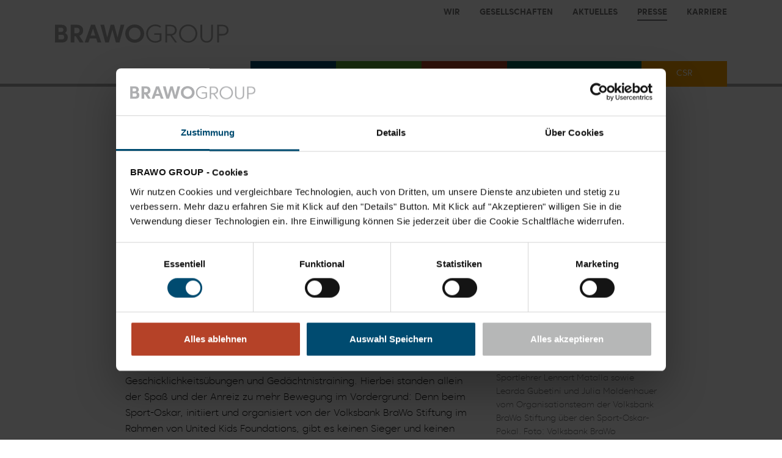

--- FILE ---
content_type: text/html; charset=utf-8
request_url: https://www.brawogroup.de/presse/pressemitteilungen/detail/sport-oskar-uebergabe-an-der-grundschule-timmerlah
body_size: 6221
content:
<!DOCTYPE html>
<html lang="de-de">
<head>
    <meta charset="utf-8">

<!-- 
	Based on the TYPO3 Bootstrap Package by Benjamin Kott - https://www.bootstrap-package.com/

	This website is powered by TYPO3 - inspiring people to share!
	TYPO3 is a free open source Content Management Framework initially created by Kasper Skaarhoj and licensed under GNU/GPL.
	TYPO3 is copyright 1998-2026 of Kasper Skaarhoj. Extensions are copyright of their respective owners.
	Information and contribution at https://typo3.org/
-->


<title>Sport-Oskar-Übergabe an der Grundschule Timmerlah</title>
<meta http-equiv="x-ua-compatible" content="IE=edge">
<meta name="generator" content="TYPO3 CMS">
<meta name="description" content="Die Schülerinnen und Schüler der Grundschule Timmerlah sind sichtlich stolz: Die große Sport-Oskar-Trophäe von United Kids Foundations, dem Kindernetzwerk der Volksbank BraWo, schmückt nun für die nächsten Monate den Eingangsbereich ihrer Schule.">
<meta name="viewport" content="width=device-width, initial-scale=1, minimum-scale=1">
<meta name="robots" content="index,follow">
<meta name="keywords" content="Finance, Real-Estate, Corporate Investments, Corporate Citizenship, Finanz, Immobilien, Unternehmensinvestitionen, Gesellschaftliches Engagement">
<meta property="og:title" content="Sport-Oskar-Übergabe an der Grundschule Timmerlah">
<meta property="og:type" content="article">
<meta property="og:url" content="https://www.brawogroup.de/presse/pressemitteilungen/detail/sport-oskar-uebergabe-an-der-grundschule-timmerlah">
<meta property="og:image" content="https://www.brawogroup.de/fileadmin/_processed_/5/c/csm_VobaBraWo_Sport-Oskar_UEbergabe_Braunschweig_a5822452e7.jpg">
<meta property="og:image:width" content="1200">
<meta property="og:image:height" content="800">
<meta property="og:description" content="Die Schülerinnen und Schüler der Grundschule Timmerlah sind sichtlich stolz: Die große Sport-Oskar-Trophäe von United Kids Foundations, dem Kindernetzwerk der Volksbank BraWo, schmückt nun für die nächsten Monate den Eingangsbereich ihrer Schule.">
<meta name="twitter:card" content="summary">
<meta name="apple-mobile-web-app-capable" content="no">
<meta name="google" content="notranslate">
<meta name="google-site-verification" content="jx1uHlTSAEvZNGwhonIRUjY5vBvPwsik1N8OCqG_85o">

<link rel="stylesheet" href="/typo3temp/assets/compressed/merged-cb8344c1a00a438c635e382149d956fe.css?1768476767" media="all">
<link rel="stylesheet" href="/typo3temp/assets/compressed/merged-3fb5a6a5a8ff9b53af7a1f6622dec934.css?1768476767" media="all">






<!-- Favicon -->
<link rel="apple-touch-icon" sizes="180x180" href="/_assets/df838845b060e65c949a6003e75db381/Favicon/apple-touch-icon.png">
<link rel="icon" type="image/png" sizes="32x32" href="/_assets/df838845b060e65c949a6003e75db381/Favicon/favicon-32x32.png">
<link rel="icon" type="image/png" sizes="16x16" href="/_assets/df838845b060e65c949a6003e75db381/Favicon/favicon-16x16.png">
<link rel="manifest" href="/_assets/df838845b060e65c949a6003e75db381/Favicon/site.webmanifest">
<link rel="mask-icon" href="/_assets/df838845b060e65c949a6003e75db381/Favicon/safari-pinned-tab.svg" color="#a9a9a8">
<link rel="shortcut icon" href="/_assets/df838845b060e65c949a6003e75db381/Favicon/favicon.ico">
<meta name="msapplication-TileColor" content="#da532c">
<meta name="msapplication-config" content="/_assets/df838845b060e65c949a6003e75db381/Favicon/browserconfig.xml">
<meta name="theme-color" content="#ffffff"><script id="Cookiebot" src="https://consent.cookiebot.com/uc.js" data-cbid="db39dc0d-4206-4ce9-a237-e9355c9adf9a" type="text/javascript" async></script><!-- Google Tools Embedder --><script src="/_assets/df838845b060e65c949a6003e75db381/JavaScript/components/GoogleToolsEmbedder.js" data-gtm-id="GTM-PD84GJS" data-ga-id="G-NWJKMSD9QD" data-google-tools-embedder></script>
<link rel="canonical" href="https://www.brawogroup.de/presse/pressemitteilungen/detail/sport-oskar-uebergabe-an-der-grundschule-timmerlah">
</head>
<body id="p139" class="page-139 pagelevel-3 language-0 backendlayout-default layout-default">

<div id="top"></div><div class="body-bg body-bg-top"><a class="visually-hidden-focusable skip-link" href="#page-content"><span>Zum Hauptinhalt springen</span></a><header id="page-header" class="bp-page-header navbar navbar-mainnavigation navbar-default navbar-has-image navbar-top navbar-fixed-top"><div class="container menu-container"><a class="navbar-brand navbar-brand-image" title="BRAWO GROUP" href="/"><img class="navbar-brand-logo-normal" src="/_assets/df838845b060e65c949a6003e75db381/Images/BRAWOGroup_Logo_Apr_2022_PANTONE.svg" alt="BRAWO GROUP" height="39" width="363"><img class="navbar-brand-logo-inverted" src="/_assets/df838845b060e65c949a6003e75db381/Images/BRAWOGroup_Logo_Apr_2022_white.svg" alt="BRAWO GROUP" height="39" width="363"></a><nav id="mainnavigation" class="main-nav collapse navbar-collapse" aria-label="Hauptnavigation"><span id="nav-instructions" class="visually-hidden" aria-live="polite"></span><ul class="navbar-nav"><li class="nav-item dropdown dropdown-hover"><a href="/wir" id="nav-item-2" class="nav-link dropdown-toggle" ><span class="nav-link-text">Wir</span></a><button class="dropdown-toggle dropdown-toggle-indicator visually-hidden-focusable" aria-haspopup="true" aria-expanded="false"
                                    aria-controls="nav2"><span class="visually-hidden">
                                        Menü öffnen: Wir
                                    </span></button><ul class="dropdown-menu" aria-labelledby="nav-item-2"><li><a href="/wir/zahlen-daten-fakten" class="dropdown-item" ><span class="dropdown-text">Zahlen. Daten. Fakten.</span></a></li><li><a href="/wir/publikationen" class="dropdown-item" ><span class="dropdown-text">Publikationen</span></a></li></ul></li><li class="nav-item dropdown dropdown-hover"><a href="/gesellschaften" id="nav-item-3" class="nav-link dropdown-toggle" ><span class="nav-link-text">Gesellschaften</span></a><button class="dropdown-toggle dropdown-toggle-indicator visually-hidden-focusable" aria-haspopup="true" aria-expanded="false"
                                    aria-controls="nav3"><span class="visually-hidden">
                                        Menü öffnen: Gesellschaften
                                    </span></button><ul class="dropdown-menu" aria-labelledby="nav-item-3"><li><a href="/gesellschaften/#c507" class="dropdown-item" ><span class="dropdown-text">Karte</span></a></li></ul></li><li class="nav-item dropdown dropdown-hover"><a href="/aktuelles" id="nav-item-5" class="nav-link dropdown-toggle" ><span class="nav-link-text">Aktuelles</span></a><button class="dropdown-toggle dropdown-toggle-indicator visually-hidden-focusable" aria-haspopup="true" aria-expanded="false"
                                    aria-controls="nav5"><span class="visually-hidden">
                                        Menü öffnen: Aktuelles
                                    </span></button><ul class="dropdown-menu" aria-labelledby="nav-item-5"><li><a href="/aktuelles/veranstaltungen" class="dropdown-item" ><span class="dropdown-text">Veranstaltungen</span></a></li></ul></li><li class="nav-item active dropdown dropdown-hover"><a href="/presse" id="nav-item-7" class="nav-link dropdown-toggle" ><span class="nav-link-text">Presse</span></a><button class="dropdown-toggle dropdown-toggle-indicator visually-hidden-focusable" aria-haspopup="true" aria-expanded="false"
                                    aria-controls="nav7"><span class="visually-hidden">
                                        Menü öffnen: Presse
                                    </span></button><ul class="dropdown-menu" aria-labelledby="nav-item-7"><li><a href="/presse/pressekontakt" class="dropdown-item" ><span class="dropdown-text">Pressekontakt</span></a></li><li><a href="/presse/mediadownloads" class="dropdown-item" ><span class="dropdown-text">Mediadownloads</span></a></li><li><a href="/presse/pressemitteilungen" class="dropdown-item active" ><span class="dropdown-text">Pressemitteilungen</span></a></li></ul></li><li class="nav-item dropdown dropdown-hover"><a href="/karriere" id="nav-item-185" class="nav-link dropdown-toggle" ><span class="nav-link-text">Karriere</span></a><button class="dropdown-toggle dropdown-toggle-indicator visually-hidden-focusable" aria-haspopup="true" aria-expanded="false"
                                    aria-controls="nav185"><span class="visually-hidden">
                                        Menü öffnen: Karriere
                                    </span></button><ul class="dropdown-menu" aria-labelledby="nav-item-185"><li><a href="https://volksbank-brawo.helixjobs.com/karriere/career" class="dropdown-item" target="_blank" rel="noopener noreferrer" ><span class="dropdown-text">Stellenangebote Volksbank BRAWO</span></a></li><li><a href="https://volksbank-brawo.helixjobs.com/karriere_brawogroup/career" class="dropdown-item" target="_blank" rel="noopener noreferrer" ><span class="dropdown-text">Stellenangebote BRAWO GROUP</span></a></li><li><a href="/karriere/ausbildung" class="dropdown-item" ><span class="dropdown-text">Bankausbildung &amp; Duales Studium</span></a></li><li><a href="https://volksbank-brawo.helixjobs.com/praktikum/career" class="dropdown-item" target="_blank" rel="noopener noreferrer" ><span class="dropdown-text">Praktikum</span></a></li></ul></li></ul></nav><button class="navbar-toggler collapsed" type="button" aria-controls="asidenavigation" aria-label="Menü anzeigen"><span class="navbar-toggler-icon"></span></button><div role="dialog" id="asidenavigation" class="page-aside-menu-container site-navbar-target" aria-label="Seitennavigation"><div class="page-aside-menu top-level"><div class="page-aside-menu-header"><div class="page-aside-menu-header-wrap"><button class="btn page-aside-menu-back" aria-hidden="true"><span class="visually-hidden">Menüebene zurück</span></button><div class="page-aside-menu-title" data-title="Menü" role="link" tabinde="0" aria-hidden="true">Menü</div><button class="btn page-aside-menu-close"><span class="visually-hidden">Menü schließen</span></button></div></div><div class="page-aside-menu-body"><div class="page-aside-menu-wrapper"><ul class="navbar-nav show" data-nav-title="Menü" id="nav0"><li class="nav-item next-level"><a href="/wir" id="nav-item-2" class="nav-link dropdown-toggle" data-target="nav2" aria-haspopup="true" aria-expanded="false" aria-controls="nav2"  ><span class="nav-link-text">Wir</span></a></li><li class="nav-item next-level"><a href="/gesellschaften" id="nav-item-3" class="nav-link dropdown-toggle" data-target="nav3" aria-haspopup="true" aria-expanded="false" aria-controls="nav3"  ><span class="nav-link-text">Gesellschaften</span></a></li><li class="nav-item next-level"><a href="/aktuelles" id="nav-item-5" class="nav-link dropdown-toggle" data-target="nav5" aria-haspopup="true" aria-expanded="false" aria-controls="nav5"  ><span class="nav-link-text">Aktuelles</span></a></li><li class="nav-item active next-level"><a href="/presse" id="nav-item-7" class="nav-link dropdown-toggle" data-target="nav7" aria-haspopup="true" aria-expanded="false" aria-controls="nav7"  ><span class="nav-link-text">Presse</span></a></li><li class="nav-item next-level"><a href="/karriere" id="nav-item-185" class="nav-link dropdown-toggle" data-target="nav185" aria-haspopup="true" aria-expanded="false" aria-controls="nav185"  ><span class="nav-link-text">Karriere</span></a></li><li class="nav-item next-level"><a href="/finance" id="nav-item-266" class="nav-link dropdown-toggle item-color-scheme theme-finance" data-target="nav266" aria-haspopup="true" aria-expanded="false" ><span class="nav-link-text">Finance</span></a></li><li class="nav-item next-level"><a href="/green-energy" id="nav-item-270" class="nav-link dropdown-toggle item-color-scheme theme-green-energy" data-target="nav270" aria-haspopup="true" aria-expanded="false" ><span class="nav-link-text">Green Energy</span></a></li><li class="nav-item next-level"><a href="/real-estate" id="nav-item-206" class="nav-link dropdown-toggle item-color-scheme theme-real-estate" data-target="nav206" aria-haspopup="true" aria-expanded="false" ><span class="nav-link-text">Real Estate</span></a></li><li class="nav-item next-level"><a href="/corporate-investments" id="nav-item-265" class="nav-link dropdown-toggle item-color-scheme theme-corporate-investments" data-target="nav265" aria-haspopup="true" aria-expanded="false" ><span class="nav-link-text">Corporate Investments</span></a></li><li class="nav-item next-level"><a href="/csr" id="nav-item-184" class="nav-link dropdown-toggle item-color-scheme theme-corporate-responsibility" data-target="nav184" aria-haspopup="true" aria-expanded="false" ><span class="nav-link-text">CSR</span></a></li></ul><ul class="navbar-nav d-none" id="nav2" data-nav-title="Wir" aria-labelledby="nav-item-2" aria-hidden="true"><li class="nav-item"><a href="/wir/zahlen-daten-fakten" id="nav-item-134" class="nav-link" ><span class="nav-link-text">Zahlen. Daten. Fakten.</span></a></li><li class="nav-item"><a href="/wir/publikationen" id="nav-item-136" class="nav-link" ><span class="nav-link-text">Publikationen</span></a></li></ul><ul class="navbar-nav d-none" id="nav3" data-nav-title="Gesellschaften" aria-labelledby="nav-item-3" aria-hidden="true"><li class="nav-item"><a href="/gesellschaften/#c507" id="nav-item-360" class="nav-link" ><span class="nav-link-text">Karte</span></a></li></ul><ul class="navbar-nav d-none" id="nav5" data-nav-title="Aktuelles" aria-labelledby="nav-item-5" aria-hidden="true"><li class="nav-item"><a href="/aktuelles/veranstaltungen" id="nav-item-226" class="nav-link" ><span class="nav-link-text">Veranstaltungen</span></a></li></ul><ul class="navbar-nav d-none" id="nav7" data-nav-title="Presse" aria-labelledby="nav-item-7" aria-hidden="true"><li class="nav-item"><a href="/presse/pressekontakt" id="nav-item-130" class="nav-link" ><span class="nav-link-text">Pressekontakt</span></a></li><li class="nav-item"><a href="/presse/mediadownloads" id="nav-item-131" class="nav-link" ><span class="nav-link-text">Mediadownloads</span></a></li><li class="nav-item active"><a href="/presse/pressemitteilungen" id="nav-item-132" class="nav-link" ><span class="nav-link-text">Pressemitteilungen</span></a></li></ul><ul class="navbar-nav d-none" id="nav185" data-nav-title="Karriere" aria-labelledby="nav-item-185" aria-hidden="true"><li class="nav-item"><a href="https://volksbank-brawo.helixjobs.com/karriere/career" id="nav-item-195" class="nav-link" target="_blank" rel="noopener noreferrer" ><span class="nav-link-text">Stellenangebote Volksbank BRAWO</span></a></li><li class="nav-item"><a href="https://volksbank-brawo.helixjobs.com/karriere_brawogroup/career" id="nav-item-196" class="nav-link" target="_blank" rel="noopener noreferrer" ><span class="nav-link-text">Stellenangebote BRAWO GROUP</span></a></li><li class="nav-item"><a href="/karriere/ausbildung" id="nav-item-191" class="nav-link" ><span class="nav-link-text">Bankausbildung & Duales Studium</span></a></li><li class="nav-item"><a href="https://volksbank-brawo.helixjobs.com/praktikum/career" id="nav-item-192" class="nav-link" target="_blank" rel="noopener noreferrer" ><span class="nav-link-text">Praktikum</span></a></li></ul><ul class="navbar-nav d-none" id="nav266" data-nav-title="Finance" aria-labelledby="nav-item-266"><li class="nav-item"><a href="/finance#c1873" id="nav-item-342" class="nav-link" ><span class="nav-link-text">Leistungen</span></a></li><li class="nav-item"><a href="/finance#c1396" id="nav-item-343" class="nav-link" ><span class="nav-link-text">Aktuelles</span></a></li><li class="nav-item"><a href="/finance#c1398" id="nav-item-344" class="nav-link" ><span class="nav-link-text">Karriere</span></a></li></ul><ul class="navbar-nav d-none" id="nav270" data-nav-title="Green Energy" aria-labelledby="nav-item-270"><li class="nav-item"><a href="/green-energy/#c1450" id="nav-item-279" class="nav-link" ><span class="nav-link-text">Leistungen</span></a></li><li class="nav-item"><a href="/green-energy/#c1922" id="nav-item-361" class="nav-link" ><span class="nav-link-text">Ladeinfrastruktur</span></a></li><li class="nav-item"><a href="/green-energy/#c1473" id="nav-item-277" class="nav-link" ><span class="nav-link-text">Aktuelles</span></a></li><li class="nav-item"><a href="/green-energy/#c1466" id="nav-item-276" class="nav-link" ><span class="nav-link-text">Karriere</span></a></li><li class="nav-item"><a href="/green-energy/#c1469" id="nav-item-275" class="nav-link" ><span class="nav-link-text">Kontakt</span></a></li></ul><ul class="navbar-nav d-none" id="nav206" data-nav-title="Real Estate" aria-labelledby="nav-item-206"><li class="nav-item"><a href="/real-estate/#c1171" id="nav-item-208" class="nav-link" ><span class="nav-link-text">Leistungen</span></a></li><li class="nav-item"><a href="/real-estate/#c1158" id="nav-item-209" class="nav-link" ><span class="nav-link-text">Referenzen</span></a></li><li class="nav-item"><a href="/real-estate/#c1174" id="nav-item-223" class="nav-link" ><span class="nav-link-text">Aktuelles</span></a></li><li class="nav-item"><a href="/real-estate/#c1167" id="nav-item-211" class="nav-link" ><span class="nav-link-text">Karriere</span></a></li><li class="nav-item"><a href="/real-estate/#c1165" id="nav-item-212" class="nav-link" ><span class="nav-link-text">Kontakt</span></a></li></ul><ul class="navbar-nav d-none" id="nav265" data-nav-title="Corporate Investments" aria-labelledby="nav-item-265"><li class="nav-item"><a href="/corporate-investments/#c1652" id="nav-item-302" class="nav-link" ><span class="nav-link-text">Leistungen</span></a></li><li class="nav-item"><a href="/corporate-investments/#c1882" id="nav-item-348" class="nav-link" ><span class="nav-link-text">Unternehmensportraits</span></a></li><li class="nav-item"><a href="/corporate-investments/#c1650" id="nav-item-303" class="nav-link" ><span class="nav-link-text">Aktuelles</span></a></li><li class="nav-item"><a href="/corporate-investments/#c1684" id="nav-item-310" class="nav-link" ><span class="nav-link-text">Karriere</span></a></li><li class="nav-item"><a href="/corporate-investments/#c1387" id="nav-item-306" class="nav-link" ><span class="nav-link-text">Kontakt</span></a></li></ul><ul class="navbar-nav d-none" id="nav184" data-nav-title="CSR" aria-labelledby="nav-item-184"><li class="nav-item"><a href="/csr/#c1584" id="nav-item-304" class="nav-link" ><span class="nav-link-text">Leistungen</span></a></li><li class="nav-item"><a href="/csr/#c1256" id="nav-item-305" class="nav-link" ><span class="nav-link-text">Kontakt</span></a></li></ul></div></div><div class="page-aside-menu-footer"><a class="page-aside-brand " title="BRAWO GROUP" href="/presse/pressemitteilungen/detail"><img class="navbar-brand-logo-normal" src="/_assets/df838845b060e65c949a6003e75db381/Images/BRAWOGroup_Logo_Apr_2022_white.svg" alt="" height="39" width="363"></a><div class="footer-meta"><ul id="meta_menu_side" class="meta-menu"><li><a href="/barrierefreiheit"><span>Barrierefreiheit</span></a></li><li><a href="/impressum"><span>Impressum</span></a></li><li><a href="/datenschutz"><span>Datenschutz</span></a></li></ul></div></div></div><div class="page-aside-menu-overlay"></div></div><nav id="branchnavigation" aria-label="Branchen" class="branch-nav collapse navbar-collapse" style="--branchnavigation-items: 5"><ul class="navbar-nav"><li class="nav-item dropdown dropdown-hover"><a href="/finance" id="nav-item-266" class="nav-link dropdown-toggle item-color-scheme theme-finance  " ><span class="nav-link-text">Finance</span></a><button class="dropdown-toggle dropdown-toggle-indicator visually-hidden-focusable" aria-haspopup="true"
                            aria-expanded="false" aria-controls="nav266"><span class="visually-hidden">
                                Menü öffnen: Finance
                            </span></button><ul class="dropdown-menu" aria-labelledby="nav-item-266"><li><a href="/finance#c1873" class="dropdown-item" ><span class="dropdown-text">Leistungen</span></a></li><li><a href="/finance#c1396" class="dropdown-item" ><span class="dropdown-text">Aktuelles</span></a></li><li><a href="/finance#c1398" class="dropdown-item" ><span class="dropdown-text">Karriere</span></a></li></ul></li><li class="nav-item dropdown dropdown-hover"><a href="/green-energy" id="nav-item-270" class="nav-link dropdown-toggle item-color-scheme theme-green-energy  " ><span class="nav-link-text">Green Energy</span></a><button class="dropdown-toggle dropdown-toggle-indicator visually-hidden-focusable" aria-haspopup="true"
                            aria-expanded="false" aria-controls="nav270"><span class="visually-hidden">
                                Menü öffnen: Green Energy
                            </span></button><ul class="dropdown-menu" aria-labelledby="nav-item-270"><li><a href="/green-energy/#c1450" class="dropdown-item" ><span class="dropdown-text">Leistungen</span></a></li><li><a href="/green-energy/#c1922" class="dropdown-item" ><span class="dropdown-text">Ladeinfrastruktur</span></a></li><li><a href="/green-energy/#c1473" class="dropdown-item" ><span class="dropdown-text">Aktuelles</span></a></li><li><a href="/green-energy/#c1466" class="dropdown-item" ><span class="dropdown-text">Karriere</span></a></li><li><a href="/green-energy/#c1469" class="dropdown-item" ><span class="dropdown-text">Kontakt</span></a></li></ul></li><li class="nav-item dropdown dropdown-hover"><a href="/real-estate" id="nav-item-206" class="nav-link dropdown-toggle item-color-scheme theme-real-estate  " ><span class="nav-link-text">Real Estate</span></a><button class="dropdown-toggle dropdown-toggle-indicator visually-hidden-focusable" aria-haspopup="true"
                            aria-expanded="false" aria-controls="nav206"><span class="visually-hidden">
                                Menü öffnen: Real Estate
                            </span></button><ul class="dropdown-menu" aria-labelledby="nav-item-206"><li><a href="/real-estate/#c1171" class="dropdown-item" ><span class="dropdown-text">Leistungen</span></a></li><li><a href="/real-estate/#c1158" class="dropdown-item" ><span class="dropdown-text">Referenzen</span></a></li><li><a href="/real-estate/#c1174" class="dropdown-item" ><span class="dropdown-text">Aktuelles</span></a></li><li><a href="/real-estate/#c1167" class="dropdown-item" ><span class="dropdown-text">Karriere</span></a></li><li><a href="/real-estate/#c1165" class="dropdown-item" ><span class="dropdown-text">Kontakt</span></a></li></ul></li><li class="nav-item dropdown dropdown-hover"><a href="/corporate-investments" id="nav-item-265" class="nav-link dropdown-toggle item-color-scheme theme-corporate-investments  " ><span class="nav-link-text">Corporate Investments</span></a><button class="dropdown-toggle dropdown-toggle-indicator visually-hidden-focusable" aria-haspopup="true"
                            aria-expanded="false" aria-controls="nav265"><span class="visually-hidden">
                                Menü öffnen: Corporate Investments
                            </span></button><ul class="dropdown-menu" aria-labelledby="nav-item-265"><li><a href="/corporate-investments/#c1652" class="dropdown-item" ><span class="dropdown-text">Leistungen</span></a></li><li><a href="/corporate-investments/#c1882" class="dropdown-item" ><span class="dropdown-text">Unternehmensportraits</span></a></li><li><a href="/corporate-investments/#c1650" class="dropdown-item" ><span class="dropdown-text">Aktuelles</span></a></li><li><a href="/corporate-investments/#c1684" class="dropdown-item" ><span class="dropdown-text">Karriere</span></a></li><li><a href="/corporate-investments/#c1387" class="dropdown-item" ><span class="dropdown-text">Kontakt</span></a></li></ul></li><li class="nav-item dropdown dropdown-hover"><a href="/csr" id="nav-item-184" class="nav-link dropdown-toggle item-color-scheme theme-corporate-responsibility  " ><span class="nav-link-text">CSR</span></a><button class="dropdown-toggle dropdown-toggle-indicator visually-hidden-focusable" aria-haspopup="true"
                            aria-expanded="false" aria-controls="nav184"><span class="visually-hidden">
                                Menü öffnen: CSR
                            </span></button><ul class="dropdown-menu" aria-labelledby="nav-item-184"><li><a href="/csr/#c1584" class="dropdown-item" ><span class="dropdown-text">Leistungen</span></a></li><li><a href="/csr/#c1256" class="dropdown-item" ><span class="dropdown-text">Kontakt</span></a></li></ul></li></ul></nav></div></header><main id="page-content"><div class="bp-page-content main-section"><!--TYPO3SEARCH_begin--><div class="section section-default"><div id="c48" class="frame frame-spacing-default frame-size-default frame-medium frame-type-news_newsdetail frame-layout-default frame-background-none frame-no-backgroundimage frame-space-before-none frame-space-after-none " ><div class="frame-group-container"><div class="frame-group-inner"><div class="frame-container frame-container-medium"><div class="frame-inner"><div class="news news-single"><div class="article" itemscope="itemscope" itemtype="http://schema.org/Article"><h1 class="pb-3 border-bottom" itemprop="headline">Sport-Oskar-Übergabe an der Grundschule Timmerlah</h1><div class="extra mb-3"><i class="fas fa-user me-1"></i>
        Erstellt von Lara Huneke
        |
    

    
    
        Braunschweig
        |
    

    
    <i class="fas fa-calendar-alt me-1"></i><time datetime="2023-02-02" itemprop="datePublished">
        02.02.2023
    </time>

    
    
        | <i class="fas fa-folder-open me-1"></i><span class="label label-info">CSR</span></div><div class="row"><div class="col-md-8"><!-- main text --><div class="news-text-wrap" itemprop="articleBody"><p><strong>Die Schülerinnen und Schüler der Grundschule Timmerlah sind sichtlich stolz: Die große Sport-Oskar-Trophäe von United Kids Foundations, dem Kindernetzwerk der Volksbank BraWo, schmückt nun für die nächsten Monate den Eingangsbereich ihrer Schule. Bereits im September wurde im Rahmen des Sport-Oskar-Bewegungsfestivals die Trophäe an die Grundschule Timmerlah verlost.</strong><br><br> Am 13. September vergangenen Jahres fand in der KICK OFF Soccerarena in Braunschweig das Bewegungsfestival des Sport-Oskar statt. Dabei durchliefen 320 Schülerinnen und Schüler aus 16 Braunschweiger Grundschulen einen Bewegungsparcours aus Geschicklichkeitsübungen und Gedächtnistraining. Hierbei standen allein der Spaß und der Anreiz zu mehr Bewegung im Vordergrund: Denn beim Sport-Oskar, initiiert und organisiert von der Volksbank BraWo Stiftung im Rahmen von United Kids Foundations, gibt es keinen Sieger und keinen Verlierer. Das Festival findet losgelöst vom Wettbewerbsgedanken statt. Welche zwei Schulen am Ende die Sport-Oskar-Trophäe erhalten, entscheidet das Los.<br><br><strong>„Wieder den Bezug zu Bewegung finden“</strong><br><br> Julia Moldenhauer und Learda Gubetini vom Organisationsteam der Volksbank BraWo Stiftung übergaben den Sport-Oskar stellvertretend für Carsten Ueberschär, Botschafter von United Kids Foundations und Leiter der Direktion Braunschweig bei der Volksbank BraWo. Dieser richtete im Vorfeld Grußworte an die Schülerinnen und Schüler: „Der Sport-Oskar ist wirklich ein ganz besonderes Projekt in unserer Region. Aktuell ist es leider so, dass Kinder mehr und mehr den Spaß an Bewegung verlieren und stattdessen mehr Zeit vor dem Smartphone, Fernseher oder PC verbringen. Mit dem Sport-Oskar wollen wir Kindern einen Anreiz bieten, wieder den Bezug zu Bewegung zu finden und den Spaß dabei in den Vordergrund rücken. Ich wünsche mir, dass die Schülerinnen und Schüler den Pokal an ihrer Schule mit positiven Erinnerungen und jeder Menge Freude verbinden.“ Wie groß diese Freude über den Sport-Oskar bei den Kindern tatsächlich war, wurde bei einem Blick in die strahlenden Augen schnell deutlich.&nbsp;<br><br><strong>"Der beste Beweis, dass Bewegung Spaß macht"</strong><br><br> Diese Begeisterung ist aber nicht nur den Schülerinnen und Schülern anzumerken, auch Kristina Simunovic, Sport-Fachkonferenzleiterin an der Grundschule Timmerlah, freute sich über den Sport-Oskar. Sie begleitete ihre Schützlinge im vergangenen Jahr zum Sport-Oskar-Bewegungsfestival: „Es ist schön, dass der Sport-Oskar nun an unserer Schule steht. Er ist der beste Beweis dafür, dass Bewegung Spaß macht und nicht mit Leistungsdruck einher gehen muss. Unsere Schülerinnen und Schüler hatten an dem Bewegungsfestival unglaublich viel Freude und sind nun sichtlich stolz, dass sie den Pokal hier präsentieren dürfen. Dankeschön an alle Organisatoren, die mit diesem Projekt den Spaß an Bewegung wieder in den Vordergrund rücken.“</p></div></div><div class="col-md-4"><figure class="figure"><a href="/fileadmin/_processed_/5/c/csm_VobaBraWo_Sport-Oskar_UEbergabe_Braunschweig_33f29da085.jpg" title="" class="glightbox" rel="lightbox[myImageSet]"><img itemprop="image" class="figure-img img-fluid" loading="{$styles.content.image.lazyLoading}" src="/fileadmin/_processed_/5/c/csm_VobaBraWo_Sport-Oskar_UEbergabe_Braunschweig_cc0316e250.jpg" width="500" height="334" alt="" /></a><figcaption class="figure-caption">Die Schülerinnen und Schüler der Grundschule Timmerlah freuen sich gemeinsam mit Sport-Fachkonferenzleiterin Kristina Simunovic (hintere Reihe von links nach rechts), Schulleiter Mario Ludwig und Sportlehrer Lennart Matalla sowie Learda Gubetini und Julia Moldenhauer vom Organisationsteam der Volksbank BraWo Stiftung über den Sport-Oskar-Pokal.
Foto: Volksbank BraWo</figcaption></figure></div></div></div></div></div></div></div></div></div></div><!--TYPO3SEARCH_end--></div></main><footer id="page-footer" class="bp-page-footer"><section class="section footer-section footer-section-content"><div class="container"><div class="section-row"><div class="section-column footer-section-content-column footer-section-content-column-left"></div><div class="section-column footer-section-content-column footer-section-content-column-middle"></div><div class="section-column footer-section-content-column footer-section-content-column-right"></div></div></div></section><section class="section footer-section footer-section-meta"><div class="frame frame-background-none frame-space-before-none frame-space-after-none"><div class="frame-group-container"><div class="frame-group-inner"><div class="frame-container"><div class="frame-inner"><img class="navbar-brand-logo-inverted" src="/_assets/df838845b060e65c949a6003e75db381/Images/BRAWOGroup_Logo_Apr_2022_white.svg" alt="BRAWO GROUP" height="39" width="363"><div class="footer-meta"><ul id="meta_menu" class="meta-menu"><li><a href="/barrierefreiheit" title="Barrierefreiheit"><span>Barrierefreiheit</span></a></li><li><a href="/impressum" title="Impressum"><span>Impressum</span></a></li><li><a href="/datenschutz" title="Datenschutz"><span>Datenschutz</span></a></li></ul></div></div></div></div></div><div class="accent-border"><div class="container frame-container-medium"></div></div></div></section></footer><a class="scroll-top" title="Scroll to top" href="#top"><span class="scroll-top-icon"></span></a></div>
<script src="/typo3temp/assets/compressed/merged-6e8d296f2e9546009c937858e6605a31.js?1768476767"></script>
<script src="/typo3temp/assets/compressed/merged-a0f026dcc0aef2700eaa201b1598f361.js?1768476767"></script>


</body>
</html>

--- FILE ---
content_type: application/javascript; charset=utf-8
request_url: https://www.brawogroup.de/typo3temp/assets/compressed/merged-6e8d296f2e9546009c937858e6605a31.js?1768476767
body_size: 253526
content:

/*! jQuery v3.7.1 | (c) OpenJS Foundation and other contributors | jquery.org/license */
!function(e,t){"use strict";"object"==typeof module&&"object"==typeof module.exports?module.exports=e.document?t(e,!0):function(e){if(!e.document)throw new Error("jQuery requires a window with a document");return t(e)}:t(e)}("undefined"!=typeof window?window:this,function(ie,e){"use strict";var oe=[],r=Object.getPrototypeOf,ae=oe.slice,g=oe.flat?function(e){return oe.flat.call(e)}:function(e){return oe.concat.apply([],e)},s=oe.push,se=oe.indexOf,n={},i=n.toString,ue=n.hasOwnProperty,o=ue.toString,a=o.call(Object),le={},v=function(e){return"function"==typeof e&&"number"!=typeof e.nodeType&&"function"!=typeof e.item},y=function(e){return null!=e&&e===e.window},C=ie.document,u={type:!0,src:!0,nonce:!0,noModule:!0};function m(e,t,n){var r,i,o=(n=n||C).createElement("script");if(o.text=e,t)for(r in u)(i=t[r]||t.getAttribute&&t.getAttribute(r))&&o.setAttribute(r,i);n.head.appendChild(o).parentNode.removeChild(o)}function x(e){return null==e?e+"":"object"==typeof e||"function"==typeof e?n[i.call(e)]||"object":typeof e}var t="3.7.1",l=/HTML$/i,ce=function(e,t){return new ce.fn.init(e,t)};function c(e){var t=!!e&&"length"in e&&e.length,n=x(e);return!v(e)&&!y(e)&&("array"===n||0===t||"number"==typeof t&&0<t&&t-1 in e)}function fe(e,t){return e.nodeName&&e.nodeName.toLowerCase()===t.toLowerCase()}ce.fn=ce.prototype={jquery:t,constructor:ce,length:0,toArray:function(){return ae.call(this)},get:function(e){return null==e?ae.call(this):e<0?this[e+this.length]:this[e]},pushStack:function(e){var t=ce.merge(this.constructor(),e);return t.prevObject=this,t},each:function(e){return ce.each(this,e)},map:function(n){return this.pushStack(ce.map(this,function(e,t){return n.call(e,t,e)}))},slice:function(){return this.pushStack(ae.apply(this,arguments))},first:function(){return this.eq(0)},last:function(){return this.eq(-1)},even:function(){return this.pushStack(ce.grep(this,function(e,t){return(t+1)%2}))},odd:function(){return this.pushStack(ce.grep(this,function(e,t){return t%2}))},eq:function(e){var t=this.length,n=+e+(e<0?t:0);return this.pushStack(0<=n&&n<t?[this[n]]:[])},end:function(){return this.prevObject||this.constructor()},push:s,sort:oe.sort,splice:oe.splice},ce.extend=ce.fn.extend=function(){var e,t,n,r,i,o,a=arguments[0]||{},s=1,u=arguments.length,l=!1;for("boolean"==typeof a&&(l=a,a=arguments[s]||{},s++),"object"==typeof a||v(a)||(a={}),s===u&&(a=this,s--);s<u;s++)if(null!=(e=arguments[s]))for(t in e)r=e[t],"__proto__"!==t&&a!==r&&(l&&r&&(ce.isPlainObject(r)||(i=Array.isArray(r)))?(n=a[t],o=i&&!Array.isArray(n)?[]:i||ce.isPlainObject(n)?n:{},i=!1,a[t]=ce.extend(l,o,r)):void 0!==r&&(a[t]=r));return a},ce.extend({expando:"jQuery"+(t+Math.random()).replace(/\D/g,""),isReady:!0,error:function(e){throw new Error(e)},noop:function(){},isPlainObject:function(e){var t,n;return!(!e||"[object Object]"!==i.call(e))&&(!(t=r(e))||"function"==typeof(n=ue.call(t,"constructor")&&t.constructor)&&o.call(n)===a)},isEmptyObject:function(e){var t;for(t in e)return!1;return!0},globalEval:function(e,t,n){m(e,{nonce:t&&t.nonce},n)},each:function(e,t){var n,r=0;if(c(e)){for(n=e.length;r<n;r++)if(!1===t.call(e[r],r,e[r]))break}else for(r in e)if(!1===t.call(e[r],r,e[r]))break;return e},text:function(e){var t,n="",r=0,i=e.nodeType;if(!i)while(t=e[r++])n+=ce.text(t);return 1===i||11===i?e.textContent:9===i?e.documentElement.textContent:3===i||4===i?e.nodeValue:n},makeArray:function(e,t){var n=t||[];return null!=e&&(c(Object(e))?ce.merge(n,"string"==typeof e?[e]:e):s.call(n,e)),n},inArray:function(e,t,n){return null==t?-1:se.call(t,e,n)},isXMLDoc:function(e){var t=e&&e.namespaceURI,n=e&&(e.ownerDocument||e).documentElement;return!l.test(t||n&&n.nodeName||"HTML")},merge:function(e,t){for(var n=+t.length,r=0,i=e.length;r<n;r++)e[i++]=t[r];return e.length=i,e},grep:function(e,t,n){for(var r=[],i=0,o=e.length,a=!n;i<o;i++)!t(e[i],i)!==a&&r.push(e[i]);return r},map:function(e,t,n){var r,i,o=0,a=[];if(c(e))for(r=e.length;o<r;o++)null!=(i=t(e[o],o,n))&&a.push(i);else for(o in e)null!=(i=t(e[o],o,n))&&a.push(i);return g(a)},guid:1,support:le}),"function"==typeof Symbol&&(ce.fn[Symbol.iterator]=oe[Symbol.iterator]),ce.each("Boolean Number String Function Array Date RegExp Object Error Symbol".split(" "),function(e,t){n["[object "+t+"]"]=t.toLowerCase()});var pe=oe.pop,de=oe.sort,he=oe.splice,ge="[\\x20\\t\\r\\n\\f]",ve=new RegExp("^"+ge+"+|((?:^|[^\\\\])(?:\\\\.)*)"+ge+"+$","g");ce.contains=function(e,t){var n=t&&t.parentNode;return e===n||!(!n||1!==n.nodeType||!(e.contains?e.contains(n):e.compareDocumentPosition&&16&e.compareDocumentPosition(n)))};var f=/([\0-\x1f\x7f]|^-?\d)|^-$|[^\x80-\uFFFF\w-]/g;function p(e,t){return t?"\0"===e?"\ufffd":e.slice(0,-1)+"\\"+e.charCodeAt(e.length-1).toString(16)+" ":"\\"+e}ce.escapeSelector=function(e){return(e+"").replace(f,p)};var ye=C,me=s;!function(){var e,b,w,o,a,T,r,C,d,i,k=me,S=ce.expando,E=0,n=0,s=W(),c=W(),u=W(),h=W(),l=function(e,t){return e===t&&(a=!0),0},f="checked|selected|async|autofocus|autoplay|controls|defer|disabled|hidden|ismap|loop|multiple|open|readonly|required|scoped",t="(?:\\\\[\\da-fA-F]{1,6}"+ge+"?|\\\\[^\\r\\n\\f]|[\\w-]|[^\0-\\x7f])+",p="\\["+ge+"*("+t+")(?:"+ge+"*([*^$|!~]?=)"+ge+"*(?:'((?:\\\\.|[^\\\\'])*)'|\"((?:\\\\.|[^\\\\\"])*)\"|("+t+"))|)"+ge+"*\\]",g=":("+t+")(?:\\((('((?:\\\\.|[^\\\\'])*)'|\"((?:\\\\.|[^\\\\\"])*)\")|((?:\\\\.|[^\\\\()[\\]]|"+p+")*)|.*)\\)|)",v=new RegExp(ge+"+","g"),y=new RegExp("^"+ge+"*,"+ge+"*"),m=new RegExp("^"+ge+"*([>+~]|"+ge+")"+ge+"*"),x=new RegExp(ge+"|>"),j=new RegExp(g),A=new RegExp("^"+t+"$"),D={ID:new RegExp("^#("+t+")"),CLASS:new RegExp("^\\.("+t+")"),TAG:new RegExp("^("+t+"|[*])"),ATTR:new RegExp("^"+p),PSEUDO:new RegExp("^"+g),CHILD:new RegExp("^:(only|first|last|nth|nth-last)-(child|of-type)(?:\\("+ge+"*(even|odd|(([+-]|)(\\d*)n|)"+ge+"*(?:([+-]|)"+ge+"*(\\d+)|))"+ge+"*\\)|)","i"),bool:new RegExp("^(?:"+f+")$","i"),needsContext:new RegExp("^"+ge+"*[>+~]|:(even|odd|eq|gt|lt|nth|first|last)(?:\\("+ge+"*((?:-\\d)?\\d*)"+ge+"*\\)|)(?=[^-]|$)","i")},N=/^(?:input|select|textarea|button)$/i,q=/^h\d$/i,L=/^(?:#([\w-]+)|(\w+)|\.([\w-]+))$/,H=/[+~]/,O=new RegExp("\\\\[\\da-fA-F]{1,6}"+ge+"?|\\\\([^\\r\\n\\f])","g"),P=function(e,t){var n="0x"+e.slice(1)-65536;return t||(n<0?String.fromCharCode(n+65536):String.fromCharCode(n>>10|55296,1023&n|56320))},M=function(){V()},R=J(function(e){return!0===e.disabled&&fe(e,"fieldset")},{dir:"parentNode",next:"legend"});try{k.apply(oe=ae.call(ye.childNodes),ye.childNodes),oe[ye.childNodes.length].nodeType}catch(e){k={apply:function(e,t){me.apply(e,ae.call(t))},call:function(e){me.apply(e,ae.call(arguments,1))}}}function I(t,e,n,r){var i,o,a,s,u,l,c,f=e&&e.ownerDocument,p=e?e.nodeType:9;if(n=n||[],"string"!=typeof t||!t||1!==p&&9!==p&&11!==p)return n;if(!r&&(V(e),e=e||T,C)){if(11!==p&&(u=L.exec(t)))if(i=u[1]){if(9===p){if(!(a=e.getElementById(i)))return n;if(a.id===i)return k.call(n,a),n}else if(f&&(a=f.getElementById(i))&&I.contains(e,a)&&a.id===i)return k.call(n,a),n}else{if(u[2])return k.apply(n,e.getElementsByTagName(t)),n;if((i=u[3])&&e.getElementsByClassName)return k.apply(n,e.getElementsByClassName(i)),n}if(!(h[t+" "]||d&&d.test(t))){if(c=t,f=e,1===p&&(x.test(t)||m.test(t))){(f=H.test(t)&&U(e.parentNode)||e)==e&&le.scope||((s=e.getAttribute("id"))?s=ce.escapeSelector(s):e.setAttribute("id",s=S)),o=(l=Y(t)).length;while(o--)l[o]=(s?"#"+s:":scope")+" "+Q(l[o]);c=l.join(",")}try{return k.apply(n,f.querySelectorAll(c)),n}catch(e){h(t,!0)}finally{s===S&&e.removeAttribute("id")}}}return re(t.replace(ve,"$1"),e,n,r)}function W(){var r=[];return function e(t,n){return r.push(t+" ")>b.cacheLength&&delete e[r.shift()],e[t+" "]=n}}function F(e){return e[S]=!0,e}function $(e){var t=T.createElement("fieldset");try{return!!e(t)}catch(e){return!1}finally{t.parentNode&&t.parentNode.removeChild(t),t=null}}function B(t){return function(e){return fe(e,"input")&&e.type===t}}function _(t){return function(e){return(fe(e,"input")||fe(e,"button"))&&e.type===t}}function z(t){return function(e){return"form"in e?e.parentNode&&!1===e.disabled?"label"in e?"label"in e.parentNode?e.parentNode.disabled===t:e.disabled===t:e.isDisabled===t||e.isDisabled!==!t&&R(e)===t:e.disabled===t:"label"in e&&e.disabled===t}}function X(a){return F(function(o){return o=+o,F(function(e,t){var n,r=a([],e.length,o),i=r.length;while(i--)e[n=r[i]]&&(e[n]=!(t[n]=e[n]))})})}function U(e){return e&&"undefined"!=typeof e.getElementsByTagName&&e}function V(e){var t,n=e?e.ownerDocument||e:ye;return n!=T&&9===n.nodeType&&n.documentElement&&(r=(T=n).documentElement,C=!ce.isXMLDoc(T),i=r.matches||r.webkitMatchesSelector||r.msMatchesSelector,r.msMatchesSelector&&ye!=T&&(t=T.defaultView)&&t.top!==t&&t.addEventListener("unload",M),le.getById=$(function(e){return r.appendChild(e).id=ce.expando,!T.getElementsByName||!T.getElementsByName(ce.expando).length}),le.disconnectedMatch=$(function(e){return i.call(e,"*")}),le.scope=$(function(){return T.querySelectorAll(":scope")}),le.cssHas=$(function(){try{return T.querySelector(":has(*,:jqfake)"),!1}catch(e){return!0}}),le.getById?(b.filter.ID=function(e){var t=e.replace(O,P);return function(e){return e.getAttribute("id")===t}},b.find.ID=function(e,t){if("undefined"!=typeof t.getElementById&&C){var n=t.getElementById(e);return n?[n]:[]}}):(b.filter.ID=function(e){var n=e.replace(O,P);return function(e){var t="undefined"!=typeof e.getAttributeNode&&e.getAttributeNode("id");return t&&t.value===n}},b.find.ID=function(e,t){if("undefined"!=typeof t.getElementById&&C){var n,r,i,o=t.getElementById(e);if(o){if((n=o.getAttributeNode("id"))&&n.value===e)return[o];i=t.getElementsByName(e),r=0;while(o=i[r++])if((n=o.getAttributeNode("id"))&&n.value===e)return[o]}return[]}}),b.find.TAG=function(e,t){return"undefined"!=typeof t.getElementsByTagName?t.getElementsByTagName(e):t.querySelectorAll(e)},b.find.CLASS=function(e,t){if("undefined"!=typeof t.getElementsByClassName&&C)return t.getElementsByClassName(e)},d=[],$(function(e){var t;r.appendChild(e).innerHTML="<a id='"+S+"' href='' disabled='disabled'></a><select id='"+S+"-\r\\' disabled='disabled'><option selected=''></option></select>",e.querySelectorAll("[selected]").length||d.push("\\["+ge+"*(?:value|"+f+")"),e.querySelectorAll("[id~="+S+"-]").length||d.push("~="),e.querySelectorAll("a#"+S+"+*").length||d.push(".#.+[+~]"),e.querySelectorAll(":checked").length||d.push(":checked"),(t=T.createElement("input")).setAttribute("type","hidden"),e.appendChild(t).setAttribute("name","D"),r.appendChild(e).disabled=!0,2!==e.querySelectorAll(":disabled").length&&d.push(":enabled",":disabled"),(t=T.createElement("input")).setAttribute("name",""),e.appendChild(t),e.querySelectorAll("[name='']").length||d.push("\\["+ge+"*name"+ge+"*="+ge+"*(?:''|\"\")")}),le.cssHas||d.push(":has"),d=d.length&&new RegExp(d.join("|")),l=function(e,t){if(e===t)return a=!0,0;var n=!e.compareDocumentPosition-!t.compareDocumentPosition;return n||(1&(n=(e.ownerDocument||e)==(t.ownerDocument||t)?e.compareDocumentPosition(t):1)||!le.sortDetached&&t.compareDocumentPosition(e)===n?e===T||e.ownerDocument==ye&&I.contains(ye,e)?-1:t===T||t.ownerDocument==ye&&I.contains(ye,t)?1:o?se.call(o,e)-se.call(o,t):0:4&n?-1:1)}),T}for(e in I.matches=function(e,t){return I(e,null,null,t)},I.matchesSelector=function(e,t){if(V(e),C&&!h[t+" "]&&(!d||!d.test(t)))try{var n=i.call(e,t);if(n||le.disconnectedMatch||e.document&&11!==e.document.nodeType)return n}catch(e){h(t,!0)}return 0<I(t,T,null,[e]).length},I.contains=function(e,t){return(e.ownerDocument||e)!=T&&V(e),ce.contains(e,t)},I.attr=function(e,t){(e.ownerDocument||e)!=T&&V(e);var n=b.attrHandle[t.toLowerCase()],r=n&&ue.call(b.attrHandle,t.toLowerCase())?n(e,t,!C):void 0;return void 0!==r?r:e.getAttribute(t)},I.error=function(e){throw new Error("Syntax error, unrecognized expression: "+e)},ce.uniqueSort=function(e){var t,n=[],r=0,i=0;if(a=!le.sortStable,o=!le.sortStable&&ae.call(e,0),de.call(e,l),a){while(t=e[i++])t===e[i]&&(r=n.push(i));while(r--)he.call(e,n[r],1)}return o=null,e},ce.fn.uniqueSort=function(){return this.pushStack(ce.uniqueSort(ae.apply(this)))},(b=ce.expr={cacheLength:50,createPseudo:F,match:D,attrHandle:{},find:{},relative:{">":{dir:"parentNode",first:!0}," ":{dir:"parentNode"},"+":{dir:"previousSibling",first:!0},"~":{dir:"previousSibling"}},preFilter:{ATTR:function(e){return e[1]=e[1].replace(O,P),e[3]=(e[3]||e[4]||e[5]||"").replace(O,P),"~="===e[2]&&(e[3]=" "+e[3]+" "),e.slice(0,4)},CHILD:function(e){return e[1]=e[1].toLowerCase(),"nth"===e[1].slice(0,3)?(e[3]||I.error(e[0]),e[4]=+(e[4]?e[5]+(e[6]||1):2*("even"===e[3]||"odd"===e[3])),e[5]=+(e[7]+e[8]||"odd"===e[3])):e[3]&&I.error(e[0]),e},PSEUDO:function(e){var t,n=!e[6]&&e[2];return D.CHILD.test(e[0])?null:(e[3]?e[2]=e[4]||e[5]||"":n&&j.test(n)&&(t=Y(n,!0))&&(t=n.indexOf(")",n.length-t)-n.length)&&(e[0]=e[0].slice(0,t),e[2]=n.slice(0,t)),e.slice(0,3))}},filter:{TAG:function(e){var t=e.replace(O,P).toLowerCase();return"*"===e?function(){return!0}:function(e){return fe(e,t)}},CLASS:function(e){var t=s[e+" "];return t||(t=new RegExp("(^|"+ge+")"+e+"("+ge+"|$)"))&&s(e,function(e){return t.test("string"==typeof e.className&&e.className||"undefined"!=typeof e.getAttribute&&e.getAttribute("class")||"")})},ATTR:function(n,r,i){return function(e){var t=I.attr(e,n);return null==t?"!="===r:!r||(t+="","="===r?t===i:"!="===r?t!==i:"^="===r?i&&0===t.indexOf(i):"*="===r?i&&-1<t.indexOf(i):"$="===r?i&&t.slice(-i.length)===i:"~="===r?-1<(" "+t.replace(v," ")+" ").indexOf(i):"|="===r&&(t===i||t.slice(0,i.length+1)===i+"-"))}},CHILD:function(d,e,t,h,g){var v="nth"!==d.slice(0,3),y="last"!==d.slice(-4),m="of-type"===e;return 1===h&&0===g?function(e){return!!e.parentNode}:function(e,t,n){var r,i,o,a,s,u=v!==y?"nextSibling":"previousSibling",l=e.parentNode,c=m&&e.nodeName.toLowerCase(),f=!n&&!m,p=!1;if(l){if(v){while(u){o=e;while(o=o[u])if(m?fe(o,c):1===o.nodeType)return!1;s=u="only"===d&&!s&&"nextSibling"}return!0}if(s=[y?l.firstChild:l.lastChild],y&&f){p=(a=(r=(i=l[S]||(l[S]={}))[d]||[])[0]===E&&r[1])&&r[2],o=a&&l.childNodes[a];while(o=++a&&o&&o[u]||(p=a=0)||s.pop())if(1===o.nodeType&&++p&&o===e){i[d]=[E,a,p];break}}else if(f&&(p=a=(r=(i=e[S]||(e[S]={}))[d]||[])[0]===E&&r[1]),!1===p)while(o=++a&&o&&o[u]||(p=a=0)||s.pop())if((m?fe(o,c):1===o.nodeType)&&++p&&(f&&((i=o[S]||(o[S]={}))[d]=[E,p]),o===e))break;return(p-=g)===h||p%h==0&&0<=p/h}}},PSEUDO:function(e,o){var t,a=b.pseudos[e]||b.setFilters[e.toLowerCase()]||I.error("unsupported pseudo: "+e);return a[S]?a(o):1<a.length?(t=[e,e,"",o],b.setFilters.hasOwnProperty(e.toLowerCase())?F(function(e,t){var n,r=a(e,o),i=r.length;while(i--)e[n=se.call(e,r[i])]=!(t[n]=r[i])}):function(e){return a(e,0,t)}):a}},pseudos:{not:F(function(e){var r=[],i=[],s=ne(e.replace(ve,"$1"));return s[S]?F(function(e,t,n,r){var i,o=s(e,null,r,[]),a=e.length;while(a--)(i=o[a])&&(e[a]=!(t[a]=i))}):function(e,t,n){return r[0]=e,s(r,null,n,i),r[0]=null,!i.pop()}}),has:F(function(t){return function(e){return 0<I(t,e).length}}),contains:F(function(t){return t=t.replace(O,P),function(e){return-1<(e.textContent||ce.text(e)).indexOf(t)}}),lang:F(function(n){return A.test(n||"")||I.error("unsupported lang: "+n),n=n.replace(O,P).toLowerCase(),function(e){var t;do{if(t=C?e.lang:e.getAttribute("xml:lang")||e.getAttribute("lang"))return(t=t.toLowerCase())===n||0===t.indexOf(n+"-")}while((e=e.parentNode)&&1===e.nodeType);return!1}}),target:function(e){var t=ie.location&&ie.location.hash;return t&&t.slice(1)===e.id},root:function(e){return e===r},focus:function(e){return e===function(){try{return T.activeElement}catch(e){}}()&&T.hasFocus()&&!!(e.type||e.href||~e.tabIndex)},enabled:z(!1),disabled:z(!0),checked:function(e){return fe(e,"input")&&!!e.checked||fe(e,"option")&&!!e.selected},selected:function(e){return e.parentNode&&e.parentNode.selectedIndex,!0===e.selected},empty:function(e){for(e=e.firstChild;e;e=e.nextSibling)if(e.nodeType<6)return!1;return!0},parent:function(e){return!b.pseudos.empty(e)},header:function(e){return q.test(e.nodeName)},input:function(e){return N.test(e.nodeName)},button:function(e){return fe(e,"input")&&"button"===e.type||fe(e,"button")},text:function(e){var t;return fe(e,"input")&&"text"===e.type&&(null==(t=e.getAttribute("type"))||"text"===t.toLowerCase())},first:X(function(){return[0]}),last:X(function(e,t){return[t-1]}),eq:X(function(e,t,n){return[n<0?n+t:n]}),even:X(function(e,t){for(var n=0;n<t;n+=2)e.push(n);return e}),odd:X(function(e,t){for(var n=1;n<t;n+=2)e.push(n);return e}),lt:X(function(e,t,n){var r;for(r=n<0?n+t:t<n?t:n;0<=--r;)e.push(r);return e}),gt:X(function(e,t,n){for(var r=n<0?n+t:n;++r<t;)e.push(r);return e})}}).pseudos.nth=b.pseudos.eq,{radio:!0,checkbox:!0,file:!0,password:!0,image:!0})b.pseudos[e]=B(e);for(e in{submit:!0,reset:!0})b.pseudos[e]=_(e);function G(){}function Y(e,t){var n,r,i,o,a,s,u,l=c[e+" "];if(l)return t?0:l.slice(0);a=e,s=[],u=b.preFilter;while(a){for(o in n&&!(r=y.exec(a))||(r&&(a=a.slice(r[0].length)||a),s.push(i=[])),n=!1,(r=m.exec(a))&&(n=r.shift(),i.push({value:n,type:r[0].replace(ve," ")}),a=a.slice(n.length)),b.filter)!(r=D[o].exec(a))||u[o]&&!(r=u[o](r))||(n=r.shift(),i.push({value:n,type:o,matches:r}),a=a.slice(n.length));if(!n)break}return t?a.length:a?I.error(e):c(e,s).slice(0)}function Q(e){for(var t=0,n=e.length,r="";t<n;t++)r+=e[t].value;return r}function J(a,e,t){var s=e.dir,u=e.next,l=u||s,c=t&&"parentNode"===l,f=n++;return e.first?function(e,t,n){while(e=e[s])if(1===e.nodeType||c)return a(e,t,n);return!1}:function(e,t,n){var r,i,o=[E,f];if(n){while(e=e[s])if((1===e.nodeType||c)&&a(e,t,n))return!0}else while(e=e[s])if(1===e.nodeType||c)if(i=e[S]||(e[S]={}),u&&fe(e,u))e=e[s]||e;else{if((r=i[l])&&r[0]===E&&r[1]===f)return o[2]=r[2];if((i[l]=o)[2]=a(e,t,n))return!0}return!1}}function K(i){return 1<i.length?function(e,t,n){var r=i.length;while(r--)if(!i[r](e,t,n))return!1;return!0}:i[0]}function Z(e,t,n,r,i){for(var o,a=[],s=0,u=e.length,l=null!=t;s<u;s++)(o=e[s])&&(n&&!n(o,r,i)||(a.push(o),l&&t.push(s)));return a}function ee(d,h,g,v,y,e){return v&&!v[S]&&(v=ee(v)),y&&!y[S]&&(y=ee(y,e)),F(function(e,t,n,r){var i,o,a,s,u=[],l=[],c=t.length,f=e||function(e,t,n){for(var r=0,i=t.length;r<i;r++)I(e,t[r],n);return n}(h||"*",n.nodeType?[n]:n,[]),p=!d||!e&&h?f:Z(f,u,d,n,r);if(g?g(p,s=y||(e?d:c||v)?[]:t,n,r):s=p,v){i=Z(s,l),v(i,[],n,r),o=i.length;while(o--)(a=i[o])&&(s[l[o]]=!(p[l[o]]=a))}if(e){if(y||d){if(y){i=[],o=s.length;while(o--)(a=s[o])&&i.push(p[o]=a);y(null,s=[],i,r)}o=s.length;while(o--)(a=s[o])&&-1<(i=y?se.call(e,a):u[o])&&(e[i]=!(t[i]=a))}}else s=Z(s===t?s.splice(c,s.length):s),y?y(null,t,s,r):k.apply(t,s)})}function te(e){for(var i,t,n,r=e.length,o=b.relative[e[0].type],a=o||b.relative[" "],s=o?1:0,u=J(function(e){return e===i},a,!0),l=J(function(e){return-1<se.call(i,e)},a,!0),c=[function(e,t,n){var r=!o&&(n||t!=w)||((i=t).nodeType?u(e,t,n):l(e,t,n));return i=null,r}];s<r;s++)if(t=b.relative[e[s].type])c=[J(K(c),t)];else{if((t=b.filter[e[s].type].apply(null,e[s].matches))[S]){for(n=++s;n<r;n++)if(b.relative[e[n].type])break;return ee(1<s&&K(c),1<s&&Q(e.slice(0,s-1).concat({value:" "===e[s-2].type?"*":""})).replace(ve,"$1"),t,s<n&&te(e.slice(s,n)),n<r&&te(e=e.slice(n)),n<r&&Q(e))}c.push(t)}return K(c)}function ne(e,t){var n,v,y,m,x,r,i=[],o=[],a=u[e+" "];if(!a){t||(t=Y(e)),n=t.length;while(n--)(a=te(t[n]))[S]?i.push(a):o.push(a);(a=u(e,(v=o,m=0<(y=i).length,x=0<v.length,r=function(e,t,n,r,i){var o,a,s,u=0,l="0",c=e&&[],f=[],p=w,d=e||x&&b.find.TAG("*",i),h=E+=null==p?1:Math.random()||.1,g=d.length;for(i&&(w=t==T||t||i);l!==g&&null!=(o=d[l]);l++){if(x&&o){a=0,t||o.ownerDocument==T||(V(o),n=!C);while(s=v[a++])if(s(o,t||T,n)){k.call(r,o);break}i&&(E=h)}m&&((o=!s&&o)&&u--,e&&c.push(o))}if(u+=l,m&&l!==u){a=0;while(s=y[a++])s(c,f,t,n);if(e){if(0<u)while(l--)c[l]||f[l]||(f[l]=pe.call(r));f=Z(f)}k.apply(r,f),i&&!e&&0<f.length&&1<u+y.length&&ce.uniqueSort(r)}return i&&(E=h,w=p),c},m?F(r):r))).selector=e}return a}function re(e,t,n,r){var i,o,a,s,u,l="function"==typeof e&&e,c=!r&&Y(e=l.selector||e);if(n=n||[],1===c.length){if(2<(o=c[0]=c[0].slice(0)).length&&"ID"===(a=o[0]).type&&9===t.nodeType&&C&&b.relative[o[1].type]){if(!(t=(b.find.ID(a.matches[0].replace(O,P),t)||[])[0]))return n;l&&(t=t.parentNode),e=e.slice(o.shift().value.length)}i=D.needsContext.test(e)?0:o.length;while(i--){if(a=o[i],b.relative[s=a.type])break;if((u=b.find[s])&&(r=u(a.matches[0].replace(O,P),H.test(o[0].type)&&U(t.parentNode)||t))){if(o.splice(i,1),!(e=r.length&&Q(o)))return k.apply(n,r),n;break}}}return(l||ne(e,c))(r,t,!C,n,!t||H.test(e)&&U(t.parentNode)||t),n}G.prototype=b.filters=b.pseudos,b.setFilters=new G,le.sortStable=S.split("").sort(l).join("")===S,V(),le.sortDetached=$(function(e){return 1&e.compareDocumentPosition(T.createElement("fieldset"))}),ce.find=I,ce.expr[":"]=ce.expr.pseudos,ce.unique=ce.uniqueSort,I.compile=ne,I.select=re,I.setDocument=V,I.tokenize=Y,I.escape=ce.escapeSelector,I.getText=ce.text,I.isXML=ce.isXMLDoc,I.selectors=ce.expr,I.support=ce.support,I.uniqueSort=ce.uniqueSort}();var d=function(e,t,n){var r=[],i=void 0!==n;while((e=e[t])&&9!==e.nodeType)if(1===e.nodeType){if(i&&ce(e).is(n))break;r.push(e)}return r},h=function(e,t){for(var n=[];e;e=e.nextSibling)1===e.nodeType&&e!==t&&n.push(e);return n},b=ce.expr.match.needsContext,w=/^<([a-z][^\/\0>:\x20\t\r\n\f]*)[\x20\t\r\n\f]*\/?>(?:<\/\1>|)$/i;function T(e,n,r){return v(n)?ce.grep(e,function(e,t){return!!n.call(e,t,e)!==r}):n.nodeType?ce.grep(e,function(e){return e===n!==r}):"string"!=typeof n?ce.grep(e,function(e){return-1<se.call(n,e)!==r}):ce.filter(n,e,r)}ce.filter=function(e,t,n){var r=t[0];return n&&(e=":not("+e+")"),1===t.length&&1===r.nodeType?ce.find.matchesSelector(r,e)?[r]:[]:ce.find.matches(e,ce.grep(t,function(e){return 1===e.nodeType}))},ce.fn.extend({find:function(e){var t,n,r=this.length,i=this;if("string"!=typeof e)return this.pushStack(ce(e).filter(function(){for(t=0;t<r;t++)if(ce.contains(i[t],this))return!0}));for(n=this.pushStack([]),t=0;t<r;t++)ce.find(e,i[t],n);return 1<r?ce.uniqueSort(n):n},filter:function(e){return this.pushStack(T(this,e||[],!1))},not:function(e){return this.pushStack(T(this,e||[],!0))},is:function(e){return!!T(this,"string"==typeof e&&b.test(e)?ce(e):e||[],!1).length}});var k,S=/^(?:\s*(<[\w\W]+>)[^>]*|#([\w-]+))$/;(ce.fn.init=function(e,t,n){var r,i;if(!e)return this;if(n=n||k,"string"==typeof e){if(!(r="<"===e[0]&&">"===e[e.length-1]&&3<=e.length?[null,e,null]:S.exec(e))||!r[1]&&t)return!t||t.jquery?(t||n).find(e):this.constructor(t).find(e);if(r[1]){if(t=t instanceof ce?t[0]:t,ce.merge(this,ce.parseHTML(r[1],t&&t.nodeType?t.ownerDocument||t:C,!0)),w.test(r[1])&&ce.isPlainObject(t))for(r in t)v(this[r])?this[r](t[r]):this.attr(r,t[r]);return this}return(i=C.getElementById(r[2]))&&(this[0]=i,this.length=1),this}return e.nodeType?(this[0]=e,this.length=1,this):v(e)?void 0!==n.ready?n.ready(e):e(ce):ce.makeArray(e,this)}).prototype=ce.fn,k=ce(C);var E=/^(?:parents|prev(?:Until|All))/,j={children:!0,contents:!0,next:!0,prev:!0};function A(e,t){while((e=e[t])&&1!==e.nodeType);return e}ce.fn.extend({has:function(e){var t=ce(e,this),n=t.length;return this.filter(function(){for(var e=0;e<n;e++)if(ce.contains(this,t[e]))return!0})},closest:function(e,t){var n,r=0,i=this.length,o=[],a="string"!=typeof e&&ce(e);if(!b.test(e))for(;r<i;r++)for(n=this[r];n&&n!==t;n=n.parentNode)if(n.nodeType<11&&(a?-1<a.index(n):1===n.nodeType&&ce.find.matchesSelector(n,e))){o.push(n);break}return this.pushStack(1<o.length?ce.uniqueSort(o):o)},index:function(e){return e?"string"==typeof e?se.call(ce(e),this[0]):se.call(this,e.jquery?e[0]:e):this[0]&&this[0].parentNode?this.first().prevAll().length:-1},add:function(e,t){return this.pushStack(ce.uniqueSort(ce.merge(this.get(),ce(e,t))))},addBack:function(e){return this.add(null==e?this.prevObject:this.prevObject.filter(e))}}),ce.each({parent:function(e){var t=e.parentNode;return t&&11!==t.nodeType?t:null},parents:function(e){return d(e,"parentNode")},parentsUntil:function(e,t,n){return d(e,"parentNode",n)},next:function(e){return A(e,"nextSibling")},prev:function(e){return A(e,"previousSibling")},nextAll:function(e){return d(e,"nextSibling")},prevAll:function(e){return d(e,"previousSibling")},nextUntil:function(e,t,n){return d(e,"nextSibling",n)},prevUntil:function(e,t,n){return d(e,"previousSibling",n)},siblings:function(e){return h((e.parentNode||{}).firstChild,e)},children:function(e){return h(e.firstChild)},contents:function(e){return null!=e.contentDocument&&r(e.contentDocument)?e.contentDocument:(fe(e,"template")&&(e=e.content||e),ce.merge([],e.childNodes))}},function(r,i){ce.fn[r]=function(e,t){var n=ce.map(this,i,e);return"Until"!==r.slice(-5)&&(t=e),t&&"string"==typeof t&&(n=ce.filter(t,n)),1<this.length&&(j[r]||ce.uniqueSort(n),E.test(r)&&n.reverse()),this.pushStack(n)}});var D=/[^\x20\t\r\n\f]+/g;function N(e){return e}function q(e){throw e}function L(e,t,n,r){var i;try{e&&v(i=e.promise)?i.call(e).done(t).fail(n):e&&v(i=e.then)?i.call(e,t,n):t.apply(void 0,[e].slice(r))}catch(e){n.apply(void 0,[e])}}ce.Callbacks=function(r){var e,n;r="string"==typeof r?(e=r,n={},ce.each(e.match(D)||[],function(e,t){n[t]=!0}),n):ce.extend({},r);var i,t,o,a,s=[],u=[],l=-1,c=function(){for(a=a||r.once,o=i=!0;u.length;l=-1){t=u.shift();while(++l<s.length)!1===s[l].apply(t[0],t[1])&&r.stopOnFalse&&(l=s.length,t=!1)}r.memory||(t=!1),i=!1,a&&(s=t?[]:"")},f={add:function(){return s&&(t&&!i&&(l=s.length-1,u.push(t)),function n(e){ce.each(e,function(e,t){v(t)?r.unique&&f.has(t)||s.push(t):t&&t.length&&"string"!==x(t)&&n(t)})}(arguments),t&&!i&&c()),this},remove:function(){return ce.each(arguments,function(e,t){var n;while(-1<(n=ce.inArray(t,s,n)))s.splice(n,1),n<=l&&l--}),this},has:function(e){return e?-1<ce.inArray(e,s):0<s.length},empty:function(){return s&&(s=[]),this},disable:function(){return a=u=[],s=t="",this},disabled:function(){return!s},lock:function(){return a=u=[],t||i||(s=t=""),this},locked:function(){return!!a},fireWith:function(e,t){return a||(t=[e,(t=t||[]).slice?t.slice():t],u.push(t),i||c()),this},fire:function(){return f.fireWith(this,arguments),this},fired:function(){return!!o}};return f},ce.extend({Deferred:function(e){var o=[["notify","progress",ce.Callbacks("memory"),ce.Callbacks("memory"),2],["resolve","done",ce.Callbacks("once memory"),ce.Callbacks("once memory"),0,"resolved"],["reject","fail",ce.Callbacks("once memory"),ce.Callbacks("once memory"),1,"rejected"]],i="pending",a={state:function(){return i},always:function(){return s.done(arguments).fail(arguments),this},"catch":function(e){return a.then(null,e)},pipe:function(){var i=arguments;return ce.Deferred(function(r){ce.each(o,function(e,t){var n=v(i[t[4]])&&i[t[4]];s[t[1]](function(){var e=n&&n.apply(this,arguments);e&&v(e.promise)?e.promise().progress(r.notify).done(r.resolve).fail(r.reject):r[t[0]+"With"](this,n?[e]:arguments)})}),i=null}).promise()},then:function(t,n,r){var u=0;function l(i,o,a,s){return function(){var n=this,r=arguments,e=function(){var e,t;if(!(i<u)){if((e=a.apply(n,r))===o.promise())throw new TypeError("Thenable self-resolution");t=e&&("object"==typeof e||"function"==typeof e)&&e.then,v(t)?s?t.call(e,l(u,o,N,s),l(u,o,q,s)):(u++,t.call(e,l(u,o,N,s),l(u,o,q,s),l(u,o,N,o.notifyWith))):(a!==N&&(n=void 0,r=[e]),(s||o.resolveWith)(n,r))}},t=s?e:function(){try{e()}catch(e){ce.Deferred.exceptionHook&&ce.Deferred.exceptionHook(e,t.error),u<=i+1&&(a!==q&&(n=void 0,r=[e]),o.rejectWith(n,r))}};i?t():(ce.Deferred.getErrorHook?t.error=ce.Deferred.getErrorHook():ce.Deferred.getStackHook&&(t.error=ce.Deferred.getStackHook()),ie.setTimeout(t))}}return ce.Deferred(function(e){o[0][3].add(l(0,e,v(r)?r:N,e.notifyWith)),o[1][3].add(l(0,e,v(t)?t:N)),o[2][3].add(l(0,e,v(n)?n:q))}).promise()},promise:function(e){return null!=e?ce.extend(e,a):a}},s={};return ce.each(o,function(e,t){var n=t[2],r=t[5];a[t[1]]=n.add,r&&n.add(function(){i=r},o[3-e][2].disable,o[3-e][3].disable,o[0][2].lock,o[0][3].lock),n.add(t[3].fire),s[t[0]]=function(){return s[t[0]+"With"](this===s?void 0:this,arguments),this},s[t[0]+"With"]=n.fireWith}),a.promise(s),e&&e.call(s,s),s},when:function(e){var n=arguments.length,t=n,r=Array(t),i=ae.call(arguments),o=ce.Deferred(),a=function(t){return function(e){r[t]=this,i[t]=1<arguments.length?ae.call(arguments):e,--n||o.resolveWith(r,i)}};if(n<=1&&(L(e,o.done(a(t)).resolve,o.reject,!n),"pending"===o.state()||v(i[t]&&i[t].then)))return o.then();while(t--)L(i[t],a(t),o.reject);return o.promise()}});var H=/^(Eval|Internal|Range|Reference|Syntax|Type|URI)Error$/;ce.Deferred.exceptionHook=function(e,t){ie.console&&ie.console.warn&&e&&H.test(e.name)&&ie.console.warn("jQuery.Deferred exception: "+e.message,e.stack,t)},ce.readyException=function(e){ie.setTimeout(function(){throw e})};var O=ce.Deferred();function P(){C.removeEventListener("DOMContentLoaded",P),ie.removeEventListener("load",P),ce.ready()}ce.fn.ready=function(e){return O.then(e)["catch"](function(e){ce.readyException(e)}),this},ce.extend({isReady:!1,readyWait:1,ready:function(e){(!0===e?--ce.readyWait:ce.isReady)||(ce.isReady=!0)!==e&&0<--ce.readyWait||O.resolveWith(C,[ce])}}),ce.ready.then=O.then,"complete"===C.readyState||"loading"!==C.readyState&&!C.documentElement.doScroll?ie.setTimeout(ce.ready):(C.addEventListener("DOMContentLoaded",P),ie.addEventListener("load",P));var M=function(e,t,n,r,i,o,a){var s=0,u=e.length,l=null==n;if("object"===x(n))for(s in i=!0,n)M(e,t,s,n[s],!0,o,a);else if(void 0!==r&&(i=!0,v(r)||(a=!0),l&&(a?(t.call(e,r),t=null):(l=t,t=function(e,t,n){return l.call(ce(e),n)})),t))for(;s<u;s++)t(e[s],n,a?r:r.call(e[s],s,t(e[s],n)));return i?e:l?t.call(e):u?t(e[0],n):o},R=/^-ms-/,I=/-([a-z])/g;function W(e,t){return t.toUpperCase()}function F(e){return e.replace(R,"ms-").replace(I,W)}var $=function(e){return 1===e.nodeType||9===e.nodeType||!+e.nodeType};function B(){this.expando=ce.expando+B.uid++}B.uid=1,B.prototype={cache:function(e){var t=e[this.expando];return t||(t={},$(e)&&(e.nodeType?e[this.expando]=t:Object.defineProperty(e,this.expando,{value:t,configurable:!0}))),t},set:function(e,t,n){var r,i=this.cache(e);if("string"==typeof t)i[F(t)]=n;else for(r in t)i[F(r)]=t[r];return i},get:function(e,t){return void 0===t?this.cache(e):e[this.expando]&&e[this.expando][F(t)]},access:function(e,t,n){return void 0===t||t&&"string"==typeof t&&void 0===n?this.get(e,t):(this.set(e,t,n),void 0!==n?n:t)},remove:function(e,t){var n,r=e[this.expando];if(void 0!==r){if(void 0!==t){n=(t=Array.isArray(t)?t.map(F):(t=F(t))in r?[t]:t.match(D)||[]).length;while(n--)delete r[t[n]]}(void 0===t||ce.isEmptyObject(r))&&(e.nodeType?e[this.expando]=void 0:delete e[this.expando])}},hasData:function(e){var t=e[this.expando];return void 0!==t&&!ce.isEmptyObject(t)}};var _=new B,z=new B,X=/^(?:\{[\w\W]*\}|\[[\w\W]*\])$/,U=/[A-Z]/g;function V(e,t,n){var r,i;if(void 0===n&&1===e.nodeType)if(r="data-"+t.replace(U,"-$&").toLowerCase(),"string"==typeof(n=e.getAttribute(r))){try{n="true"===(i=n)||"false"!==i&&("null"===i?null:i===+i+""?+i:X.test(i)?JSON.parse(i):i)}catch(e){}z.set(e,t,n)}else n=void 0;return n}ce.extend({hasData:function(e){return z.hasData(e)||_.hasData(e)},data:function(e,t,n){return z.access(e,t,n)},removeData:function(e,t){z.remove(e,t)},_data:function(e,t,n){return _.access(e,t,n)},_removeData:function(e,t){_.remove(e,t)}}),ce.fn.extend({data:function(n,e){var t,r,i,o=this[0],a=o&&o.attributes;if(void 0===n){if(this.length&&(i=z.get(o),1===o.nodeType&&!_.get(o,"hasDataAttrs"))){t=a.length;while(t--)a[t]&&0===(r=a[t].name).indexOf("data-")&&(r=F(r.slice(5)),V(o,r,i[r]));_.set(o,"hasDataAttrs",!0)}return i}return"object"==typeof n?this.each(function(){z.set(this,n)}):M(this,function(e){var t;if(o&&void 0===e)return void 0!==(t=z.get(o,n))?t:void 0!==(t=V(o,n))?t:void 0;this.each(function(){z.set(this,n,e)})},null,e,1<arguments.length,null,!0)},removeData:function(e){return this.each(function(){z.remove(this,e)})}}),ce.extend({queue:function(e,t,n){var r;if(e)return t=(t||"fx")+"queue",r=_.get(e,t),n&&(!r||Array.isArray(n)?r=_.access(e,t,ce.makeArray(n)):r.push(n)),r||[]},dequeue:function(e,t){t=t||"fx";var n=ce.queue(e,t),r=n.length,i=n.shift(),o=ce._queueHooks(e,t);"inprogress"===i&&(i=n.shift(),r--),i&&("fx"===t&&n.unshift("inprogress"),delete o.stop,i.call(e,function(){ce.dequeue(e,t)},o)),!r&&o&&o.empty.fire()},_queueHooks:function(e,t){var n=t+"queueHooks";return _.get(e,n)||_.access(e,n,{empty:ce.Callbacks("once memory").add(function(){_.remove(e,[t+"queue",n])})})}}),ce.fn.extend({queue:function(t,n){var e=2;return"string"!=typeof t&&(n=t,t="fx",e--),arguments.length<e?ce.queue(this[0],t):void 0===n?this:this.each(function(){var e=ce.queue(this,t,n);ce._queueHooks(this,t),"fx"===t&&"inprogress"!==e[0]&&ce.dequeue(this,t)})},dequeue:function(e){return this.each(function(){ce.dequeue(this,e)})},clearQueue:function(e){return this.queue(e||"fx",[])},promise:function(e,t){var n,r=1,i=ce.Deferred(),o=this,a=this.length,s=function(){--r||i.resolveWith(o,[o])};"string"!=typeof e&&(t=e,e=void 0),e=e||"fx";while(a--)(n=_.get(o[a],e+"queueHooks"))&&n.empty&&(r++,n.empty.add(s));return s(),i.promise(t)}});var G=/[+-]?(?:\d*\.|)\d+(?:[eE][+-]?\d+|)/.source,Y=new RegExp("^(?:([+-])=|)("+G+")([a-z%]*)$","i"),Q=["Top","Right","Bottom","Left"],J=C.documentElement,K=function(e){return ce.contains(e.ownerDocument,e)},Z={composed:!0};J.getRootNode&&(K=function(e){return ce.contains(e.ownerDocument,e)||e.getRootNode(Z)===e.ownerDocument});var ee=function(e,t){return"none"===(e=t||e).style.display||""===e.style.display&&K(e)&&"none"===ce.css(e,"display")};function te(e,t,n,r){var i,o,a=20,s=r?function(){return r.cur()}:function(){return ce.css(e,t,"")},u=s(),l=n&&n[3]||(ce.cssNumber[t]?"":"px"),c=e.nodeType&&(ce.cssNumber[t]||"px"!==l&&+u)&&Y.exec(ce.css(e,t));if(c&&c[3]!==l){u/=2,l=l||c[3],c=+u||1;while(a--)ce.style(e,t,c+l),(1-o)*(1-(o=s()/u||.5))<=0&&(a=0),c/=o;c*=2,ce.style(e,t,c+l),n=n||[]}return n&&(c=+c||+u||0,i=n[1]?c+(n[1]+1)*n[2]:+n[2],r&&(r.unit=l,r.start=c,r.end=i)),i}var ne={};function re(e,t){for(var n,r,i,o,a,s,u,l=[],c=0,f=e.length;c<f;c++)(r=e[c]).style&&(n=r.style.display,t?("none"===n&&(l[c]=_.get(r,"display")||null,l[c]||(r.style.display="")),""===r.style.display&&ee(r)&&(l[c]=(u=a=o=void 0,a=(i=r).ownerDocument,s=i.nodeName,(u=ne[s])||(o=a.body.appendChild(a.createElement(s)),u=ce.css(o,"display"),o.parentNode.removeChild(o),"none"===u&&(u="block"),ne[s]=u)))):"none"!==n&&(l[c]="none",_.set(r,"display",n)));for(c=0;c<f;c++)null!=l[c]&&(e[c].style.display=l[c]);return e}ce.fn.extend({show:function(){return re(this,!0)},hide:function(){return re(this)},toggle:function(e){return"boolean"==typeof e?e?this.show():this.hide():this.each(function(){ee(this)?ce(this).show():ce(this).hide()})}});var xe,be,we=/^(?:checkbox|radio)$/i,Te=/<([a-z][^\/\0>\x20\t\r\n\f]*)/i,Ce=/^$|^module$|\/(?:java|ecma)script/i;xe=C.createDocumentFragment().appendChild(C.createElement("div")),(be=C.createElement("input")).setAttribute("type","radio"),be.setAttribute("checked","checked"),be.setAttribute("name","t"),xe.appendChild(be),le.checkClone=xe.cloneNode(!0).cloneNode(!0).lastChild.checked,xe.innerHTML="<textarea>x</textarea>",le.noCloneChecked=!!xe.cloneNode(!0).lastChild.defaultValue,xe.innerHTML="<option></option>",le.option=!!xe.lastChild;var ke={thead:[1,"<table>","</table>"],col:[2,"<table><colgroup>","</colgroup></table>"],tr:[2,"<table><tbody>","</tbody></table>"],td:[3,"<table><tbody><tr>","</tr></tbody></table>"],_default:[0,"",""]};function Se(e,t){var n;return n="undefined"!=typeof e.getElementsByTagName?e.getElementsByTagName(t||"*"):"undefined"!=typeof e.querySelectorAll?e.querySelectorAll(t||"*"):[],void 0===t||t&&fe(e,t)?ce.merge([e],n):n}function Ee(e,t){for(var n=0,r=e.length;n<r;n++)_.set(e[n],"globalEval",!t||_.get(t[n],"globalEval"))}ke.tbody=ke.tfoot=ke.colgroup=ke.caption=ke.thead,ke.th=ke.td,le.option||(ke.optgroup=ke.option=[1,"<select multiple='multiple'>","</select>"]);var je=/<|&#?\w+;/;function Ae(e,t,n,r,i){for(var o,a,s,u,l,c,f=t.createDocumentFragment(),p=[],d=0,h=e.length;d<h;d++)if((o=e[d])||0===o)if("object"===x(o))ce.merge(p,o.nodeType?[o]:o);else if(je.test(o)){a=a||f.appendChild(t.createElement("div")),s=(Te.exec(o)||["",""])[1].toLowerCase(),u=ke[s]||ke._default,a.innerHTML=u[1]+ce.htmlPrefilter(o)+u[2],c=u[0];while(c--)a=a.lastChild;ce.merge(p,a.childNodes),(a=f.firstChild).textContent=""}else p.push(t.createTextNode(o));f.textContent="",d=0;while(o=p[d++])if(r&&-1<ce.inArray(o,r))i&&i.push(o);else if(l=K(o),a=Se(f.appendChild(o),"script"),l&&Ee(a),n){c=0;while(o=a[c++])Ce.test(o.type||"")&&n.push(o)}return f}var De=/^([^.]*)(?:\.(.+)|)/;function Ne(){return!0}function qe(){return!1}function Le(e,t,n,r,i,o){var a,s;if("object"==typeof t){for(s in"string"!=typeof n&&(r=r||n,n=void 0),t)Le(e,s,n,r,t[s],o);return e}if(null==r&&null==i?(i=n,r=n=void 0):null==i&&("string"==typeof n?(i=r,r=void 0):(i=r,r=n,n=void 0)),!1===i)i=qe;else if(!i)return e;return 1===o&&(a=i,(i=function(e){return ce().off(e),a.apply(this,arguments)}).guid=a.guid||(a.guid=ce.guid++)),e.each(function(){ce.event.add(this,t,i,r,n)})}function He(e,r,t){t?(_.set(e,r,!1),ce.event.add(e,r,{namespace:!1,handler:function(e){var t,n=_.get(this,r);if(1&e.isTrigger&&this[r]){if(n)(ce.event.special[r]||{}).delegateType&&e.stopPropagation();else if(n=ae.call(arguments),_.set(this,r,n),this[r](),t=_.get(this,r),_.set(this,r,!1),n!==t)return e.stopImmediatePropagation(),e.preventDefault(),t}else n&&(_.set(this,r,ce.event.trigger(n[0],n.slice(1),this)),e.stopPropagation(),e.isImmediatePropagationStopped=Ne)}})):void 0===_.get(e,r)&&ce.event.add(e,r,Ne)}ce.event={global:{},add:function(t,e,n,r,i){var o,a,s,u,l,c,f,p,d,h,g,v=_.get(t);if($(t)){n.handler&&(n=(o=n).handler,i=o.selector),i&&ce.find.matchesSelector(J,i),n.guid||(n.guid=ce.guid++),(u=v.events)||(u=v.events=Object.create(null)),(a=v.handle)||(a=v.handle=function(e){return"undefined"!=typeof ce&&ce.event.triggered!==e.type?ce.event.dispatch.apply(t,arguments):void 0}),l=(e=(e||"").match(D)||[""]).length;while(l--)d=g=(s=De.exec(e[l])||[])[1],h=(s[2]||"").split(".").sort(),d&&(f=ce.event.special[d]||{},d=(i?f.delegateType:f.bindType)||d,f=ce.event.special[d]||{},c=ce.extend({type:d,origType:g,data:r,handler:n,guid:n.guid,selector:i,needsContext:i&&ce.expr.match.needsContext.test(i),namespace:h.join(".")},o),(p=u[d])||((p=u[d]=[]).delegateCount=0,f.setup&&!1!==f.setup.call(t,r,h,a)||t.addEventListener&&t.addEventListener(d,a)),f.add&&(f.add.call(t,c),c.handler.guid||(c.handler.guid=n.guid)),i?p.splice(p.delegateCount++,0,c):p.push(c),ce.event.global[d]=!0)}},remove:function(e,t,n,r,i){var o,a,s,u,l,c,f,p,d,h,g,v=_.hasData(e)&&_.get(e);if(v&&(u=v.events)){l=(t=(t||"").match(D)||[""]).length;while(l--)if(d=g=(s=De.exec(t[l])||[])[1],h=(s[2]||"").split(".").sort(),d){f=ce.event.special[d]||{},p=u[d=(r?f.delegateType:f.bindType)||d]||[],s=s[2]&&new RegExp("(^|\\.)"+h.join("\\.(?:.*\\.|)")+"(\\.|$)"),a=o=p.length;while(o--)c=p[o],!i&&g!==c.origType||n&&n.guid!==c.guid||s&&!s.test(c.namespace)||r&&r!==c.selector&&("**"!==r||!c.selector)||(p.splice(o,1),c.selector&&p.delegateCount--,f.remove&&f.remove.call(e,c));a&&!p.length&&(f.teardown&&!1!==f.teardown.call(e,h,v.handle)||ce.removeEvent(e,d,v.handle),delete u[d])}else for(d in u)ce.event.remove(e,d+t[l],n,r,!0);ce.isEmptyObject(u)&&_.remove(e,"handle events")}},dispatch:function(e){var t,n,r,i,o,a,s=new Array(arguments.length),u=ce.event.fix(e),l=(_.get(this,"events")||Object.create(null))[u.type]||[],c=ce.event.special[u.type]||{};for(s[0]=u,t=1;t<arguments.length;t++)s[t]=arguments[t];if(u.delegateTarget=this,!c.preDispatch||!1!==c.preDispatch.call(this,u)){a=ce.event.handlers.call(this,u,l),t=0;while((i=a[t++])&&!u.isPropagationStopped()){u.currentTarget=i.elem,n=0;while((o=i.handlers[n++])&&!u.isImmediatePropagationStopped())u.rnamespace&&!1!==o.namespace&&!u.rnamespace.test(o.namespace)||(u.handleObj=o,u.data=o.data,void 0!==(r=((ce.event.special[o.origType]||{}).handle||o.handler).apply(i.elem,s))&&!1===(u.result=r)&&(u.preventDefault(),u.stopPropagation()))}return c.postDispatch&&c.postDispatch.call(this,u),u.result}},handlers:function(e,t){var n,r,i,o,a,s=[],u=t.delegateCount,l=e.target;if(u&&l.nodeType&&!("click"===e.type&&1<=e.button))for(;l!==this;l=l.parentNode||this)if(1===l.nodeType&&("click"!==e.type||!0!==l.disabled)){for(o=[],a={},n=0;n<u;n++)void 0===a[i=(r=t[n]).selector+" "]&&(a[i]=r.needsContext?-1<ce(i,this).index(l):ce.find(i,this,null,[l]).length),a[i]&&o.push(r);o.length&&s.push({elem:l,handlers:o})}return l=this,u<t.length&&s.push({elem:l,handlers:t.slice(u)}),s},addProp:function(t,e){Object.defineProperty(ce.Event.prototype,t,{enumerable:!0,configurable:!0,get:v(e)?function(){if(this.originalEvent)return e(this.originalEvent)}:function(){if(this.originalEvent)return this.originalEvent[t]},set:function(e){Object.defineProperty(this,t,{enumerable:!0,configurable:!0,writable:!0,value:e})}})},fix:function(e){return e[ce.expando]?e:new ce.Event(e)},special:{load:{noBubble:!0},click:{setup:function(e){var t=this||e;return we.test(t.type)&&t.click&&fe(t,"input")&&He(t,"click",!0),!1},trigger:function(e){var t=this||e;return we.test(t.type)&&t.click&&fe(t,"input")&&He(t,"click"),!0},_default:function(e){var t=e.target;return we.test(t.type)&&t.click&&fe(t,"input")&&_.get(t,"click")||fe(t,"a")}},beforeunload:{postDispatch:function(e){void 0!==e.result&&e.originalEvent&&(e.originalEvent.returnValue=e.result)}}}},ce.removeEvent=function(e,t,n){e.removeEventListener&&e.removeEventListener(t,n)},ce.Event=function(e,t){if(!(this instanceof ce.Event))return new ce.Event(e,t);e&&e.type?(this.originalEvent=e,this.type=e.type,this.isDefaultPrevented=e.defaultPrevented||void 0===e.defaultPrevented&&!1===e.returnValue?Ne:qe,this.target=e.target&&3===e.target.nodeType?e.target.parentNode:e.target,this.currentTarget=e.currentTarget,this.relatedTarget=e.relatedTarget):this.type=e,t&&ce.extend(this,t),this.timeStamp=e&&e.timeStamp||Date.now(),this[ce.expando]=!0},ce.Event.prototype={constructor:ce.Event,isDefaultPrevented:qe,isPropagationStopped:qe,isImmediatePropagationStopped:qe,isSimulated:!1,preventDefault:function(){var e=this.originalEvent;this.isDefaultPrevented=Ne,e&&!this.isSimulated&&e.preventDefault()},stopPropagation:function(){var e=this.originalEvent;this.isPropagationStopped=Ne,e&&!this.isSimulated&&e.stopPropagation()},stopImmediatePropagation:function(){var e=this.originalEvent;this.isImmediatePropagationStopped=Ne,e&&!this.isSimulated&&e.stopImmediatePropagation(),this.stopPropagation()}},ce.each({altKey:!0,bubbles:!0,cancelable:!0,changedTouches:!0,ctrlKey:!0,detail:!0,eventPhase:!0,metaKey:!0,pageX:!0,pageY:!0,shiftKey:!0,view:!0,"char":!0,code:!0,charCode:!0,key:!0,keyCode:!0,button:!0,buttons:!0,clientX:!0,clientY:!0,offsetX:!0,offsetY:!0,pointerId:!0,pointerType:!0,screenX:!0,screenY:!0,targetTouches:!0,toElement:!0,touches:!0,which:!0},ce.event.addProp),ce.each({focus:"focusin",blur:"focusout"},function(r,i){function o(e){if(C.documentMode){var t=_.get(this,"handle"),n=ce.event.fix(e);n.type="focusin"===e.type?"focus":"blur",n.isSimulated=!0,t(e),n.target===n.currentTarget&&t(n)}else ce.event.simulate(i,e.target,ce.event.fix(e))}ce.event.special[r]={setup:function(){var e;if(He(this,r,!0),!C.documentMode)return!1;(e=_.get(this,i))||this.addEventListener(i,o),_.set(this,i,(e||0)+1)},trigger:function(){return He(this,r),!0},teardown:function(){var e;if(!C.documentMode)return!1;(e=_.get(this,i)-1)?_.set(this,i,e):(this.removeEventListener(i,o),_.remove(this,i))},_default:function(e){return _.get(e.target,r)},delegateType:i},ce.event.special[i]={setup:function(){var e=this.ownerDocument||this.document||this,t=C.documentMode?this:e,n=_.get(t,i);n||(C.documentMode?this.addEventListener(i,o):e.addEventListener(r,o,!0)),_.set(t,i,(n||0)+1)},teardown:function(){var e=this.ownerDocument||this.document||this,t=C.documentMode?this:e,n=_.get(t,i)-1;n?_.set(t,i,n):(C.documentMode?this.removeEventListener(i,o):e.removeEventListener(r,o,!0),_.remove(t,i))}}}),ce.each({mouseenter:"mouseover",mouseleave:"mouseout",pointerenter:"pointerover",pointerleave:"pointerout"},function(e,i){ce.event.special[e]={delegateType:i,bindType:i,handle:function(e){var t,n=e.relatedTarget,r=e.handleObj;return n&&(n===this||ce.contains(this,n))||(e.type=r.origType,t=r.handler.apply(this,arguments),e.type=i),t}}}),ce.fn.extend({on:function(e,t,n,r){return Le(this,e,t,n,r)},one:function(e,t,n,r){return Le(this,e,t,n,r,1)},off:function(e,t,n){var r,i;if(e&&e.preventDefault&&e.handleObj)return r=e.handleObj,ce(e.delegateTarget).off(r.namespace?r.origType+"."+r.namespace:r.origType,r.selector,r.handler),this;if("object"==typeof e){for(i in e)this.off(i,t,e[i]);return this}return!1!==t&&"function"!=typeof t||(n=t,t=void 0),!1===n&&(n=qe),this.each(function(){ce.event.remove(this,e,n,t)})}});var Oe=/<script|<style|<link/i,Pe=/checked\s*(?:[^=]|=\s*.checked.)/i,Me=/^\s*<!\[CDATA\[|\]\]>\s*$/g;function Re(e,t){return fe(e,"table")&&fe(11!==t.nodeType?t:t.firstChild,"tr")&&ce(e).children("tbody")[0]||e}function Ie(e){return e.type=(null!==e.getAttribute("type"))+"/"+e.type,e}function We(e){return"true/"===(e.type||"").slice(0,5)?e.type=e.type.slice(5):e.removeAttribute("type"),e}function Fe(e,t){var n,r,i,o,a,s;if(1===t.nodeType){if(_.hasData(e)&&(s=_.get(e).events))for(i in _.remove(t,"handle events"),s)for(n=0,r=s[i].length;n<r;n++)ce.event.add(t,i,s[i][n]);z.hasData(e)&&(o=z.access(e),a=ce.extend({},o),z.set(t,a))}}function $e(n,r,i,o){r=g(r);var e,t,a,s,u,l,c=0,f=n.length,p=f-1,d=r[0],h=v(d);if(h||1<f&&"string"==typeof d&&!le.checkClone&&Pe.test(d))return n.each(function(e){var t=n.eq(e);h&&(r[0]=d.call(this,e,t.html())),$e(t,r,i,o)});if(f&&(t=(e=Ae(r,n[0].ownerDocument,!1,n,o)).firstChild,1===e.childNodes.length&&(e=t),t||o)){for(s=(a=ce.map(Se(e,"script"),Ie)).length;c<f;c++)u=e,c!==p&&(u=ce.clone(u,!0,!0),s&&ce.merge(a,Se(u,"script"))),i.call(n[c],u,c);if(s)for(l=a[a.length-1].ownerDocument,ce.map(a,We),c=0;c<s;c++)u=a[c],Ce.test(u.type||"")&&!_.access(u,"globalEval")&&ce.contains(l,u)&&(u.src&&"module"!==(u.type||"").toLowerCase()?ce._evalUrl&&!u.noModule&&ce._evalUrl(u.src,{nonce:u.nonce||u.getAttribute("nonce")},l):m(u.textContent.replace(Me,""),u,l))}return n}function Be(e,t,n){for(var r,i=t?ce.filter(t,e):e,o=0;null!=(r=i[o]);o++)n||1!==r.nodeType||ce.cleanData(Se(r)),r.parentNode&&(n&&K(r)&&Ee(Se(r,"script")),r.parentNode.removeChild(r));return e}ce.extend({htmlPrefilter:function(e){return e},clone:function(e,t,n){var r,i,o,a,s,u,l,c=e.cloneNode(!0),f=K(e);if(!(le.noCloneChecked||1!==e.nodeType&&11!==e.nodeType||ce.isXMLDoc(e)))for(a=Se(c),r=0,i=(o=Se(e)).length;r<i;r++)s=o[r],u=a[r],void 0,"input"===(l=u.nodeName.toLowerCase())&&we.test(s.type)?u.checked=s.checked:"input"!==l&&"textarea"!==l||(u.defaultValue=s.defaultValue);if(t)if(n)for(o=o||Se(e),a=a||Se(c),r=0,i=o.length;r<i;r++)Fe(o[r],a[r]);else Fe(e,c);return 0<(a=Se(c,"script")).length&&Ee(a,!f&&Se(e,"script")),c},cleanData:function(e){for(var t,n,r,i=ce.event.special,o=0;void 0!==(n=e[o]);o++)if($(n)){if(t=n[_.expando]){if(t.events)for(r in t.events)i[r]?ce.event.remove(n,r):ce.removeEvent(n,r,t.handle);n[_.expando]=void 0}n[z.expando]&&(n[z.expando]=void 0)}}}),ce.fn.extend({detach:function(e){return Be(this,e,!0)},remove:function(e){return Be(this,e)},text:function(e){return M(this,function(e){return void 0===e?ce.text(this):this.empty().each(function(){1!==this.nodeType&&11!==this.nodeType&&9!==this.nodeType||(this.textContent=e)})},null,e,arguments.length)},append:function(){return $e(this,arguments,function(e){1!==this.nodeType&&11!==this.nodeType&&9!==this.nodeType||Re(this,e).appendChild(e)})},prepend:function(){return $e(this,arguments,function(e){if(1===this.nodeType||11===this.nodeType||9===this.nodeType){var t=Re(this,e);t.insertBefore(e,t.firstChild)}})},before:function(){return $e(this,arguments,function(e){this.parentNode&&this.parentNode.insertBefore(e,this)})},after:function(){return $e(this,arguments,function(e){this.parentNode&&this.parentNode.insertBefore(e,this.nextSibling)})},empty:function(){for(var e,t=0;null!=(e=this[t]);t++)1===e.nodeType&&(ce.cleanData(Se(e,!1)),e.textContent="");return this},clone:function(e,t){return e=null!=e&&e,t=null==t?e:t,this.map(function(){return ce.clone(this,e,t)})},html:function(e){return M(this,function(e){var t=this[0]||{},n=0,r=this.length;if(void 0===e&&1===t.nodeType)return t.innerHTML;if("string"==typeof e&&!Oe.test(e)&&!ke[(Te.exec(e)||["",""])[1].toLowerCase()]){e=ce.htmlPrefilter(e);try{for(;n<r;n++)1===(t=this[n]||{}).nodeType&&(ce.cleanData(Se(t,!1)),t.innerHTML=e);t=0}catch(e){}}t&&this.empty().append(e)},null,e,arguments.length)},replaceWith:function(){var n=[];return $e(this,arguments,function(e){var t=this.parentNode;ce.inArray(this,n)<0&&(ce.cleanData(Se(this)),t&&t.replaceChild(e,this))},n)}}),ce.each({appendTo:"append",prependTo:"prepend",insertBefore:"before",insertAfter:"after",replaceAll:"replaceWith"},function(e,a){ce.fn[e]=function(e){for(var t,n=[],r=ce(e),i=r.length-1,o=0;o<=i;o++)t=o===i?this:this.clone(!0),ce(r[o])[a](t),s.apply(n,t.get());return this.pushStack(n)}});var _e=new RegExp("^("+G+")(?!px)[a-z%]+$","i"),ze=/^--/,Xe=function(e){var t=e.ownerDocument.defaultView;return t&&t.opener||(t=ie),t.getComputedStyle(e)},Ue=function(e,t,n){var r,i,o={};for(i in t)o[i]=e.style[i],e.style[i]=t[i];for(i in r=n.call(e),t)e.style[i]=o[i];return r},Ve=new RegExp(Q.join("|"),"i");function Ge(e,t,n){var r,i,o,a,s=ze.test(t),u=e.style;return(n=n||Xe(e))&&(a=n.getPropertyValue(t)||n[t],s&&a&&(a=a.replace(ve,"$1")||void 0),""!==a||K(e)||(a=ce.style(e,t)),!le.pixelBoxStyles()&&_e.test(a)&&Ve.test(t)&&(r=u.width,i=u.minWidth,o=u.maxWidth,u.minWidth=u.maxWidth=u.width=a,a=n.width,u.width=r,u.minWidth=i,u.maxWidth=o)),void 0!==a?a+"":a}function Ye(e,t){return{get:function(){if(!e())return(this.get=t).apply(this,arguments);delete this.get}}}!function(){function e(){if(l){u.style.cssText="position:absolute;left:-11111px;width:60px;margin-top:1px;padding:0;border:0",l.style.cssText="position:relative;display:block;box-sizing:border-box;overflow:scroll;margin:auto;border:1px;padding:1px;width:60%;top:1%",J.appendChild(u).appendChild(l);var e=ie.getComputedStyle(l);n="1%"!==e.top,s=12===t(e.marginLeft),l.style.right="60%",o=36===t(e.right),r=36===t(e.width),l.style.position="absolute",i=12===t(l.offsetWidth/3),J.removeChild(u),l=null}}function t(e){return Math.round(parseFloat(e))}var n,r,i,o,a,s,u=C.createElement("div"),l=C.createElement("div");l.style&&(l.style.backgroundClip="content-box",l.cloneNode(!0).style.backgroundClip="",le.clearCloneStyle="content-box"===l.style.backgroundClip,ce.extend(le,{boxSizingReliable:function(){return e(),r},pixelBoxStyles:function(){return e(),o},pixelPosition:function(){return e(),n},reliableMarginLeft:function(){return e(),s},scrollboxSize:function(){return e(),i},reliableTrDimensions:function(){var e,t,n,r;return null==a&&(e=C.createElement("table"),t=C.createElement("tr"),n=C.createElement("div"),e.style.cssText="position:absolute;left:-11111px;border-collapse:separate",t.style.cssText="box-sizing:content-box;border:1px solid",t.style.height="1px",n.style.height="9px",n.style.display="block",J.appendChild(e).appendChild(t).appendChild(n),r=ie.getComputedStyle(t),a=parseInt(r.height,10)+parseInt(r.borderTopWidth,10)+parseInt(r.borderBottomWidth,10)===t.offsetHeight,J.removeChild(e)),a}}))}();var Qe=["Webkit","Moz","ms"],Je=C.createElement("div").style,Ke={};function Ze(e){var t=ce.cssProps[e]||Ke[e];return t||(e in Je?e:Ke[e]=function(e){var t=e[0].toUpperCase()+e.slice(1),n=Qe.length;while(n--)if((e=Qe[n]+t)in Je)return e}(e)||e)}var et=/^(none|table(?!-c[ea]).+)/,tt={position:"absolute",visibility:"hidden",display:"block"},nt={letterSpacing:"0",fontWeight:"400"};function rt(e,t,n){var r=Y.exec(t);return r?Math.max(0,r[2]-(n||0))+(r[3]||"px"):t}function it(e,t,n,r,i,o){var a="width"===t?1:0,s=0,u=0,l=0;if(n===(r?"border":"content"))return 0;for(;a<4;a+=2)"margin"===n&&(l+=ce.css(e,n+Q[a],!0,i)),r?("content"===n&&(u-=ce.css(e,"padding"+Q[a],!0,i)),"margin"!==n&&(u-=ce.css(e,"border"+Q[a]+"Width",!0,i))):(u+=ce.css(e,"padding"+Q[a],!0,i),"padding"!==n?u+=ce.css(e,"border"+Q[a]+"Width",!0,i):s+=ce.css(e,"border"+Q[a]+"Width",!0,i));return!r&&0<=o&&(u+=Math.max(0,Math.ceil(e["offset"+t[0].toUpperCase()+t.slice(1)]-o-u-s-.5))||0),u+l}function ot(e,t,n){var r=Xe(e),i=(!le.boxSizingReliable()||n)&&"border-box"===ce.css(e,"boxSizing",!1,r),o=i,a=Ge(e,t,r),s="offset"+t[0].toUpperCase()+t.slice(1);if(_e.test(a)){if(!n)return a;a="auto"}return(!le.boxSizingReliable()&&i||!le.reliableTrDimensions()&&fe(e,"tr")||"auto"===a||!parseFloat(a)&&"inline"===ce.css(e,"display",!1,r))&&e.getClientRects().length&&(i="border-box"===ce.css(e,"boxSizing",!1,r),(o=s in e)&&(a=e[s])),(a=parseFloat(a)||0)+it(e,t,n||(i?"border":"content"),o,r,a)+"px"}function at(e,t,n,r,i){return new at.prototype.init(e,t,n,r,i)}ce.extend({cssHooks:{opacity:{get:function(e,t){if(t){var n=Ge(e,"opacity");return""===n?"1":n}}}},cssNumber:{animationIterationCount:!0,aspectRatio:!0,borderImageSlice:!0,columnCount:!0,flexGrow:!0,flexShrink:!0,fontWeight:!0,gridArea:!0,gridColumn:!0,gridColumnEnd:!0,gridColumnStart:!0,gridRow:!0,gridRowEnd:!0,gridRowStart:!0,lineHeight:!0,opacity:!0,order:!0,orphans:!0,scale:!0,widows:!0,zIndex:!0,zoom:!0,fillOpacity:!0,floodOpacity:!0,stopOpacity:!0,strokeMiterlimit:!0,strokeOpacity:!0},cssProps:{},style:function(e,t,n,r){if(e&&3!==e.nodeType&&8!==e.nodeType&&e.style){var i,o,a,s=F(t),u=ze.test(t),l=e.style;if(u||(t=Ze(s)),a=ce.cssHooks[t]||ce.cssHooks[s],void 0===n)return a&&"get"in a&&void 0!==(i=a.get(e,!1,r))?i:l[t];"string"===(o=typeof n)&&(i=Y.exec(n))&&i[1]&&(n=te(e,t,i),o="number"),null!=n&&n==n&&("number"!==o||u||(n+=i&&i[3]||(ce.cssNumber[s]?"":"px")),le.clearCloneStyle||""!==n||0!==t.indexOf("background")||(l[t]="inherit"),a&&"set"in a&&void 0===(n=a.set(e,n,r))||(u?l.setProperty(t,n):l[t]=n))}},css:function(e,t,n,r){var i,o,a,s=F(t);return ze.test(t)||(t=Ze(s)),(a=ce.cssHooks[t]||ce.cssHooks[s])&&"get"in a&&(i=a.get(e,!0,n)),void 0===i&&(i=Ge(e,t,r)),"normal"===i&&t in nt&&(i=nt[t]),""===n||n?(o=parseFloat(i),!0===n||isFinite(o)?o||0:i):i}}),ce.each(["height","width"],function(e,u){ce.cssHooks[u]={get:function(e,t,n){if(t)return!et.test(ce.css(e,"display"))||e.getClientRects().length&&e.getBoundingClientRect().width?ot(e,u,n):Ue(e,tt,function(){return ot(e,u,n)})},set:function(e,t,n){var r,i=Xe(e),o=!le.scrollboxSize()&&"absolute"===i.position,a=(o||n)&&"border-box"===ce.css(e,"boxSizing",!1,i),s=n?it(e,u,n,a,i):0;return a&&o&&(s-=Math.ceil(e["offset"+u[0].toUpperCase()+u.slice(1)]-parseFloat(i[u])-it(e,u,"border",!1,i)-.5)),s&&(r=Y.exec(t))&&"px"!==(r[3]||"px")&&(e.style[u]=t,t=ce.css(e,u)),rt(0,t,s)}}}),ce.cssHooks.marginLeft=Ye(le.reliableMarginLeft,function(e,t){if(t)return(parseFloat(Ge(e,"marginLeft"))||e.getBoundingClientRect().left-Ue(e,{marginLeft:0},function(){return e.getBoundingClientRect().left}))+"px"}),ce.each({margin:"",padding:"",border:"Width"},function(i,o){ce.cssHooks[i+o]={expand:function(e){for(var t=0,n={},r="string"==typeof e?e.split(" "):[e];t<4;t++)n[i+Q[t]+o]=r[t]||r[t-2]||r[0];return n}},"margin"!==i&&(ce.cssHooks[i+o].set=rt)}),ce.fn.extend({css:function(e,t){return M(this,function(e,t,n){var r,i,o={},a=0;if(Array.isArray(t)){for(r=Xe(e),i=t.length;a<i;a++)o[t[a]]=ce.css(e,t[a],!1,r);return o}return void 0!==n?ce.style(e,t,n):ce.css(e,t)},e,t,1<arguments.length)}}),((ce.Tween=at).prototype={constructor:at,init:function(e,t,n,r,i,o){this.elem=e,this.prop=n,this.easing=i||ce.easing._default,this.options=t,this.start=this.now=this.cur(),this.end=r,this.unit=o||(ce.cssNumber[n]?"":"px")},cur:function(){var e=at.propHooks[this.prop];return e&&e.get?e.get(this):at.propHooks._default.get(this)},run:function(e){var t,n=at.propHooks[this.prop];return this.options.duration?this.pos=t=ce.easing[this.easing](e,this.options.duration*e,0,1,this.options.duration):this.pos=t=e,this.now=(this.end-this.start)*t+this.start,this.options.step&&this.options.step.call(this.elem,this.now,this),n&&n.set?n.set(this):at.propHooks._default.set(this),this}}).init.prototype=at.prototype,(at.propHooks={_default:{get:function(e){var t;return 1!==e.elem.nodeType||null!=e.elem[e.prop]&&null==e.elem.style[e.prop]?e.elem[e.prop]:(t=ce.css(e.elem,e.prop,""))&&"auto"!==t?t:0},set:function(e){ce.fx.step[e.prop]?ce.fx.step[e.prop](e):1!==e.elem.nodeType||!ce.cssHooks[e.prop]&&null==e.elem.style[Ze(e.prop)]?e.elem[e.prop]=e.now:ce.style(e.elem,e.prop,e.now+e.unit)}}}).scrollTop=at.propHooks.scrollLeft={set:function(e){e.elem.nodeType&&e.elem.parentNode&&(e.elem[e.prop]=e.now)}},ce.easing={linear:function(e){return e},swing:function(e){return.5-Math.cos(e*Math.PI)/2},_default:"swing"},ce.fx=at.prototype.init,ce.fx.step={};var st,ut,lt,ct,ft=/^(?:toggle|show|hide)$/,pt=/queueHooks$/;function dt(){ut&&(!1===C.hidden&&ie.requestAnimationFrame?ie.requestAnimationFrame(dt):ie.setTimeout(dt,ce.fx.interval),ce.fx.tick())}function ht(){return ie.setTimeout(function(){st=void 0}),st=Date.now()}function gt(e,t){var n,r=0,i={height:e};for(t=t?1:0;r<4;r+=2-t)i["margin"+(n=Q[r])]=i["padding"+n]=e;return t&&(i.opacity=i.width=e),i}function vt(e,t,n){for(var r,i=(yt.tweeners[t]||[]).concat(yt.tweeners["*"]),o=0,a=i.length;o<a;o++)if(r=i[o].call(n,t,e))return r}function yt(o,e,t){var n,a,r=0,i=yt.prefilters.length,s=ce.Deferred().always(function(){delete u.elem}),u=function(){if(a)return!1;for(var e=st||ht(),t=Math.max(0,l.startTime+l.duration-e),n=1-(t/l.duration||0),r=0,i=l.tweens.length;r<i;r++)l.tweens[r].run(n);return s.notifyWith(o,[l,n,t]),n<1&&i?t:(i||s.notifyWith(o,[l,1,0]),s.resolveWith(o,[l]),!1)},l=s.promise({elem:o,props:ce.extend({},e),opts:ce.extend(!0,{specialEasing:{},easing:ce.easing._default},t),originalProperties:e,originalOptions:t,startTime:st||ht(),duration:t.duration,tweens:[],createTween:function(e,t){var n=ce.Tween(o,l.opts,e,t,l.opts.specialEasing[e]||l.opts.easing);return l.tweens.push(n),n},stop:function(e){var t=0,n=e?l.tweens.length:0;if(a)return this;for(a=!0;t<n;t++)l.tweens[t].run(1);return e?(s.notifyWith(o,[l,1,0]),s.resolveWith(o,[l,e])):s.rejectWith(o,[l,e]),this}}),c=l.props;for(!function(e,t){var n,r,i,o,a;for(n in e)if(i=t[r=F(n)],o=e[n],Array.isArray(o)&&(i=o[1],o=e[n]=o[0]),n!==r&&(e[r]=o,delete e[n]),(a=ce.cssHooks[r])&&"expand"in a)for(n in o=a.expand(o),delete e[r],o)n in e||(e[n]=o[n],t[n]=i);else t[r]=i}(c,l.opts.specialEasing);r<i;r++)if(n=yt.prefilters[r].call(l,o,c,l.opts))return v(n.stop)&&(ce._queueHooks(l.elem,l.opts.queue).stop=n.stop.bind(n)),n;return ce.map(c,vt,l),v(l.opts.start)&&l.opts.start.call(o,l),l.progress(l.opts.progress).done(l.opts.done,l.opts.complete).fail(l.opts.fail).always(l.opts.always),ce.fx.timer(ce.extend(u,{elem:o,anim:l,queue:l.opts.queue})),l}ce.Animation=ce.extend(yt,{tweeners:{"*":[function(e,t){var n=this.createTween(e,t);return te(n.elem,e,Y.exec(t),n),n}]},tweener:function(e,t){v(e)?(t=e,e=["*"]):e=e.match(D);for(var n,r=0,i=e.length;r<i;r++)n=e[r],yt.tweeners[n]=yt.tweeners[n]||[],yt.tweeners[n].unshift(t)},prefilters:[function(e,t,n){var r,i,o,a,s,u,l,c,f="width"in t||"height"in t,p=this,d={},h=e.style,g=e.nodeType&&ee(e),v=_.get(e,"fxshow");for(r in n.queue||(null==(a=ce._queueHooks(e,"fx")).unqueued&&(a.unqueued=0,s=a.empty.fire,a.empty.fire=function(){a.unqueued||s()}),a.unqueued++,p.always(function(){p.always(function(){a.unqueued--,ce.queue(e,"fx").length||a.empty.fire()})})),t)if(i=t[r],ft.test(i)){if(delete t[r],o=o||"toggle"===i,i===(g?"hide":"show")){if("show"!==i||!v||void 0===v[r])continue;g=!0}d[r]=v&&v[r]||ce.style(e,r)}if((u=!ce.isEmptyObject(t))||!ce.isEmptyObject(d))for(r in f&&1===e.nodeType&&(n.overflow=[h.overflow,h.overflowX,h.overflowY],null==(l=v&&v.display)&&(l=_.get(e,"display")),"none"===(c=ce.css(e,"display"))&&(l?c=l:(re([e],!0),l=e.style.display||l,c=ce.css(e,"display"),re([e]))),("inline"===c||"inline-block"===c&&null!=l)&&"none"===ce.css(e,"float")&&(u||(p.done(function(){h.display=l}),null==l&&(c=h.display,l="none"===c?"":c)),h.display="inline-block")),n.overflow&&(h.overflow="hidden",p.always(function(){h.overflow=n.overflow[0],h.overflowX=n.overflow[1],h.overflowY=n.overflow[2]})),u=!1,d)u||(v?"hidden"in v&&(g=v.hidden):v=_.access(e,"fxshow",{display:l}),o&&(v.hidden=!g),g&&re([e],!0),p.done(function(){for(r in g||re([e]),_.remove(e,"fxshow"),d)ce.style(e,r,d[r])})),u=vt(g?v[r]:0,r,p),r in v||(v[r]=u.start,g&&(u.end=u.start,u.start=0))}],prefilter:function(e,t){t?yt.prefilters.unshift(e):yt.prefilters.push(e)}}),ce.speed=function(e,t,n){var r=e&&"object"==typeof e?ce.extend({},e):{complete:n||!n&&t||v(e)&&e,duration:e,easing:n&&t||t&&!v(t)&&t};return ce.fx.off?r.duration=0:"number"!=typeof r.duration&&(r.duration in ce.fx.speeds?r.duration=ce.fx.speeds[r.duration]:r.duration=ce.fx.speeds._default),null!=r.queue&&!0!==r.queue||(r.queue="fx"),r.old=r.complete,r.complete=function(){v(r.old)&&r.old.call(this),r.queue&&ce.dequeue(this,r.queue)},r},ce.fn.extend({fadeTo:function(e,t,n,r){return this.filter(ee).css("opacity",0).show().end().animate({opacity:t},e,n,r)},animate:function(t,e,n,r){var i=ce.isEmptyObject(t),o=ce.speed(e,n,r),a=function(){var e=yt(this,ce.extend({},t),o);(i||_.get(this,"finish"))&&e.stop(!0)};return a.finish=a,i||!1===o.queue?this.each(a):this.queue(o.queue,a)},stop:function(i,e,o){var a=function(e){var t=e.stop;delete e.stop,t(o)};return"string"!=typeof i&&(o=e,e=i,i=void 0),e&&this.queue(i||"fx",[]),this.each(function(){var e=!0,t=null!=i&&i+"queueHooks",n=ce.timers,r=_.get(this);if(t)r[t]&&r[t].stop&&a(r[t]);else for(t in r)r[t]&&r[t].stop&&pt.test(t)&&a(r[t]);for(t=n.length;t--;)n[t].elem!==this||null!=i&&n[t].queue!==i||(n[t].anim.stop(o),e=!1,n.splice(t,1));!e&&o||ce.dequeue(this,i)})},finish:function(a){return!1!==a&&(a=a||"fx"),this.each(function(){var e,t=_.get(this),n=t[a+"queue"],r=t[a+"queueHooks"],i=ce.timers,o=n?n.length:0;for(t.finish=!0,ce.queue(this,a,[]),r&&r.stop&&r.stop.call(this,!0),e=i.length;e--;)i[e].elem===this&&i[e].queue===a&&(i[e].anim.stop(!0),i.splice(e,1));for(e=0;e<o;e++)n[e]&&n[e].finish&&n[e].finish.call(this);delete t.finish})}}),ce.each(["toggle","show","hide"],function(e,r){var i=ce.fn[r];ce.fn[r]=function(e,t,n){return null==e||"boolean"==typeof e?i.apply(this,arguments):this.animate(gt(r,!0),e,t,n)}}),ce.each({slideDown:gt("show"),slideUp:gt("hide"),slideToggle:gt("toggle"),fadeIn:{opacity:"show"},fadeOut:{opacity:"hide"},fadeToggle:{opacity:"toggle"}},function(e,r){ce.fn[e]=function(e,t,n){return this.animate(r,e,t,n)}}),ce.timers=[],ce.fx.tick=function(){var e,t=0,n=ce.timers;for(st=Date.now();t<n.length;t++)(e=n[t])()||n[t]!==e||n.splice(t--,1);n.length||ce.fx.stop(),st=void 0},ce.fx.timer=function(e){ce.timers.push(e),ce.fx.start()},ce.fx.interval=13,ce.fx.start=function(){ut||(ut=!0,dt())},ce.fx.stop=function(){ut=null},ce.fx.speeds={slow:600,fast:200,_default:400},ce.fn.delay=function(r,e){return r=ce.fx&&ce.fx.speeds[r]||r,e=e||"fx",this.queue(e,function(e,t){var n=ie.setTimeout(e,r);t.stop=function(){ie.clearTimeout(n)}})},lt=C.createElement("input"),ct=C.createElement("select").appendChild(C.createElement("option")),lt.type="checkbox",le.checkOn=""!==lt.value,le.optSelected=ct.selected,(lt=C.createElement("input")).value="t",lt.type="radio",le.radioValue="t"===lt.value;var mt,xt=ce.expr.attrHandle;ce.fn.extend({attr:function(e,t){return M(this,ce.attr,e,t,1<arguments.length)},removeAttr:function(e){return this.each(function(){ce.removeAttr(this,e)})}}),ce.extend({attr:function(e,t,n){var r,i,o=e.nodeType;if(3!==o&&8!==o&&2!==o)return"undefined"==typeof e.getAttribute?ce.prop(e,t,n):(1===o&&ce.isXMLDoc(e)||(i=ce.attrHooks[t.toLowerCase()]||(ce.expr.match.bool.test(t)?mt:void 0)),void 0!==n?null===n?void ce.removeAttr(e,t):i&&"set"in i&&void 0!==(r=i.set(e,n,t))?r:(e.setAttribute(t,n+""),n):i&&"get"in i&&null!==(r=i.get(e,t))?r:null==(r=ce.find.attr(e,t))?void 0:r)},attrHooks:{type:{set:function(e,t){if(!le.radioValue&&"radio"===t&&fe(e,"input")){var n=e.value;return e.setAttribute("type",t),n&&(e.value=n),t}}}},removeAttr:function(e,t){var n,r=0,i=t&&t.match(D);if(i&&1===e.nodeType)while(n=i[r++])e.removeAttribute(n)}}),mt={set:function(e,t,n){return!1===t?ce.removeAttr(e,n):e.setAttribute(n,n),n}},ce.each(ce.expr.match.bool.source.match(/\w+/g),function(e,t){var a=xt[t]||ce.find.attr;xt[t]=function(e,t,n){var r,i,o=t.toLowerCase();return n||(i=xt[o],xt[o]=r,r=null!=a(e,t,n)?o:null,xt[o]=i),r}});var bt=/^(?:input|select|textarea|button)$/i,wt=/^(?:a|area)$/i;function Tt(e){return(e.match(D)||[]).join(" ")}function Ct(e){return e.getAttribute&&e.getAttribute("class")||""}function kt(e){return Array.isArray(e)?e:"string"==typeof e&&e.match(D)||[]}ce.fn.extend({prop:function(e,t){return M(this,ce.prop,e,t,1<arguments.length)},removeProp:function(e){return this.each(function(){delete this[ce.propFix[e]||e]})}}),ce.extend({prop:function(e,t,n){var r,i,o=e.nodeType;if(3!==o&&8!==o&&2!==o)return 1===o&&ce.isXMLDoc(e)||(t=ce.propFix[t]||t,i=ce.propHooks[t]),void 0!==n?i&&"set"in i&&void 0!==(r=i.set(e,n,t))?r:e[t]=n:i&&"get"in i&&null!==(r=i.get(e,t))?r:e[t]},propHooks:{tabIndex:{get:function(e){var t=ce.find.attr(e,"tabindex");return t?parseInt(t,10):bt.test(e.nodeName)||wt.test(e.nodeName)&&e.href?0:-1}}},propFix:{"for":"htmlFor","class":"className"}}),le.optSelected||(ce.propHooks.selected={get:function(e){var t=e.parentNode;return t&&t.parentNode&&t.parentNode.selectedIndex,null},set:function(e){var t=e.parentNode;t&&(t.selectedIndex,t.parentNode&&t.parentNode.selectedIndex)}}),ce.each(["tabIndex","readOnly","maxLength","cellSpacing","cellPadding","rowSpan","colSpan","useMap","frameBorder","contentEditable"],function(){ce.propFix[this.toLowerCase()]=this}),ce.fn.extend({addClass:function(t){var e,n,r,i,o,a;return v(t)?this.each(function(e){ce(this).addClass(t.call(this,e,Ct(this)))}):(e=kt(t)).length?this.each(function(){if(r=Ct(this),n=1===this.nodeType&&" "+Tt(r)+" "){for(o=0;o<e.length;o++)i=e[o],n.indexOf(" "+i+" ")<0&&(n+=i+" ");a=Tt(n),r!==a&&this.setAttribute("class",a)}}):this},removeClass:function(t){var e,n,r,i,o,a;return v(t)?this.each(function(e){ce(this).removeClass(t.call(this,e,Ct(this)))}):arguments.length?(e=kt(t)).length?this.each(function(){if(r=Ct(this),n=1===this.nodeType&&" "+Tt(r)+" "){for(o=0;o<e.length;o++){i=e[o];while(-1<n.indexOf(" "+i+" "))n=n.replace(" "+i+" "," ")}a=Tt(n),r!==a&&this.setAttribute("class",a)}}):this:this.attr("class","")},toggleClass:function(t,n){var e,r,i,o,a=typeof t,s="string"===a||Array.isArray(t);return v(t)?this.each(function(e){ce(this).toggleClass(t.call(this,e,Ct(this),n),n)}):"boolean"==typeof n&&s?n?this.addClass(t):this.removeClass(t):(e=kt(t),this.each(function(){if(s)for(o=ce(this),i=0;i<e.length;i++)r=e[i],o.hasClass(r)?o.removeClass(r):o.addClass(r);else void 0!==t&&"boolean"!==a||((r=Ct(this))&&_.set(this,"__className__",r),this.setAttribute&&this.setAttribute("class",r||!1===t?"":_.get(this,"__className__")||""))}))},hasClass:function(e){var t,n,r=0;t=" "+e+" ";while(n=this[r++])if(1===n.nodeType&&-1<(" "+Tt(Ct(n))+" ").indexOf(t))return!0;return!1}});var St=/\r/g;ce.fn.extend({val:function(n){var r,e,i,t=this[0];return arguments.length?(i=v(n),this.each(function(e){var t;1===this.nodeType&&(null==(t=i?n.call(this,e,ce(this).val()):n)?t="":"number"==typeof t?t+="":Array.isArray(t)&&(t=ce.map(t,function(e){return null==e?"":e+""})),(r=ce.valHooks[this.type]||ce.valHooks[this.nodeName.toLowerCase()])&&"set"in r&&void 0!==r.set(this,t,"value")||(this.value=t))})):t?(r=ce.valHooks[t.type]||ce.valHooks[t.nodeName.toLowerCase()])&&"get"in r&&void 0!==(e=r.get(t,"value"))?e:"string"==typeof(e=t.value)?e.replace(St,""):null==e?"":e:void 0}}),ce.extend({valHooks:{option:{get:function(e){var t=ce.find.attr(e,"value");return null!=t?t:Tt(ce.text(e))}},select:{get:function(e){var t,n,r,i=e.options,o=e.selectedIndex,a="select-one"===e.type,s=a?null:[],u=a?o+1:i.length;for(r=o<0?u:a?o:0;r<u;r++)if(((n=i[r]).selected||r===o)&&!n.disabled&&(!n.parentNode.disabled||!fe(n.parentNode,"optgroup"))){if(t=ce(n).val(),a)return t;s.push(t)}return s},set:function(e,t){var n,r,i=e.options,o=ce.makeArray(t),a=i.length;while(a--)((r=i[a]).selected=-1<ce.inArray(ce.valHooks.option.get(r),o))&&(n=!0);return n||(e.selectedIndex=-1),o}}}}),ce.each(["radio","checkbox"],function(){ce.valHooks[this]={set:function(e,t){if(Array.isArray(t))return e.checked=-1<ce.inArray(ce(e).val(),t)}},le.checkOn||(ce.valHooks[this].get=function(e){return null===e.getAttribute("value")?"on":e.value})});var Et=ie.location,jt={guid:Date.now()},At=/\?/;ce.parseXML=function(e){var t,n;if(!e||"string"!=typeof e)return null;try{t=(new ie.DOMParser).parseFromString(e,"text/xml")}catch(e){}return n=t&&t.getElementsByTagName("parsererror")[0],t&&!n||ce.error("Invalid XML: "+(n?ce.map(n.childNodes,function(e){return e.textContent}).join("\n"):e)),t};var Dt=/^(?:focusinfocus|focusoutblur)$/,Nt=function(e){e.stopPropagation()};ce.extend(ce.event,{trigger:function(e,t,n,r){var i,o,a,s,u,l,c,f,p=[n||C],d=ue.call(e,"type")?e.type:e,h=ue.call(e,"namespace")?e.namespace.split("."):[];if(o=f=a=n=n||C,3!==n.nodeType&&8!==n.nodeType&&!Dt.test(d+ce.event.triggered)&&(-1<d.indexOf(".")&&(d=(h=d.split(".")).shift(),h.sort()),u=d.indexOf(":")<0&&"on"+d,(e=e[ce.expando]?e:new ce.Event(d,"object"==typeof e&&e)).isTrigger=r?2:3,e.namespace=h.join("."),e.rnamespace=e.namespace?new RegExp("(^|\\.)"+h.join("\\.(?:.*\\.|)")+"(\\.|$)"):null,e.result=void 0,e.target||(e.target=n),t=null==t?[e]:ce.makeArray(t,[e]),c=ce.event.special[d]||{},r||!c.trigger||!1!==c.trigger.apply(n,t))){if(!r&&!c.noBubble&&!y(n)){for(s=c.delegateType||d,Dt.test(s+d)||(o=o.parentNode);o;o=o.parentNode)p.push(o),a=o;a===(n.ownerDocument||C)&&p.push(a.defaultView||a.parentWindow||ie)}i=0;while((o=p[i++])&&!e.isPropagationStopped())f=o,e.type=1<i?s:c.bindType||d,(l=(_.get(o,"events")||Object.create(null))[e.type]&&_.get(o,"handle"))&&l.apply(o,t),(l=u&&o[u])&&l.apply&&$(o)&&(e.result=l.apply(o,t),!1===e.result&&e.preventDefault());return e.type=d,r||e.isDefaultPrevented()||c._default&&!1!==c._default.apply(p.pop(),t)||!$(n)||u&&v(n[d])&&!y(n)&&((a=n[u])&&(n[u]=null),ce.event.triggered=d,e.isPropagationStopped()&&f.addEventListener(d,Nt),n[d](),e.isPropagationStopped()&&f.removeEventListener(d,Nt),ce.event.triggered=void 0,a&&(n[u]=a)),e.result}},simulate:function(e,t,n){var r=ce.extend(new ce.Event,n,{type:e,isSimulated:!0});ce.event.trigger(r,null,t)}}),ce.fn.extend({trigger:function(e,t){return this.each(function(){ce.event.trigger(e,t,this)})},triggerHandler:function(e,t){var n=this[0];if(n)return ce.event.trigger(e,t,n,!0)}});var qt=/\[\]$/,Lt=/\r?\n/g,Ht=/^(?:submit|button|image|reset|file)$/i,Ot=/^(?:input|select|textarea|keygen)/i;function Pt(n,e,r,i){var t;if(Array.isArray(e))ce.each(e,function(e,t){r||qt.test(n)?i(n,t):Pt(n+"["+("object"==typeof t&&null!=t?e:"")+"]",t,r,i)});else if(r||"object"!==x(e))i(n,e);else for(t in e)Pt(n+"["+t+"]",e[t],r,i)}ce.param=function(e,t){var n,r=[],i=function(e,t){var n=v(t)?t():t;r[r.length]=encodeURIComponent(e)+"="+encodeURIComponent(null==n?"":n)};if(null==e)return"";if(Array.isArray(e)||e.jquery&&!ce.isPlainObject(e))ce.each(e,function(){i(this.name,this.value)});else for(n in e)Pt(n,e[n],t,i);return r.join("&")},ce.fn.extend({serialize:function(){return ce.param(this.serializeArray())},serializeArray:function(){return this.map(function(){var e=ce.prop(this,"elements");return e?ce.makeArray(e):this}).filter(function(){var e=this.type;return this.name&&!ce(this).is(":disabled")&&Ot.test(this.nodeName)&&!Ht.test(e)&&(this.checked||!we.test(e))}).map(function(e,t){var n=ce(this).val();return null==n?null:Array.isArray(n)?ce.map(n,function(e){return{name:t.name,value:e.replace(Lt,"\r\n")}}):{name:t.name,value:n.replace(Lt,"\r\n")}}).get()}});var Mt=/%20/g,Rt=/#.*$/,It=/([?&])_=[^&]*/,Wt=/^(.*?):[ \t]*([^\r\n]*)$/gm,Ft=/^(?:GET|HEAD)$/,$t=/^\/\//,Bt={},_t={},zt="*/".concat("*"),Xt=C.createElement("a");function Ut(o){return function(e,t){"string"!=typeof e&&(t=e,e="*");var n,r=0,i=e.toLowerCase().match(D)||[];if(v(t))while(n=i[r++])"+"===n[0]?(n=n.slice(1)||"*",(o[n]=o[n]||[]).unshift(t)):(o[n]=o[n]||[]).push(t)}}function Vt(t,i,o,a){var s={},u=t===_t;function l(e){var r;return s[e]=!0,ce.each(t[e]||[],function(e,t){var n=t(i,o,a);return"string"!=typeof n||u||s[n]?u?!(r=n):void 0:(i.dataTypes.unshift(n),l(n),!1)}),r}return l(i.dataTypes[0])||!s["*"]&&l("*")}function Gt(e,t){var n,r,i=ce.ajaxSettings.flatOptions||{};for(n in t)void 0!==t[n]&&((i[n]?e:r||(r={}))[n]=t[n]);return r&&ce.extend(!0,e,r),e}Xt.href=Et.href,ce.extend({active:0,lastModified:{},etag:{},ajaxSettings:{url:Et.href,type:"GET",isLocal:/^(?:about|app|app-storage|.+-extension|file|res|widget):$/.test(Et.protocol),global:!0,processData:!0,async:!0,contentType:"application/x-www-form-urlencoded; charset=UTF-8",accepts:{"*":zt,text:"text/plain",html:"text/html",xml:"application/xml, text/xml",json:"application/json, text/javascript"},contents:{xml:/\bxml\b/,html:/\bhtml/,json:/\bjson\b/},responseFields:{xml:"responseXML",text:"responseText",json:"responseJSON"},converters:{"* text":String,"text html":!0,"text json":JSON.parse,"text xml":ce.parseXML},flatOptions:{url:!0,context:!0}},ajaxSetup:function(e,t){return t?Gt(Gt(e,ce.ajaxSettings),t):Gt(ce.ajaxSettings,e)},ajaxPrefilter:Ut(Bt),ajaxTransport:Ut(_t),ajax:function(e,t){"object"==typeof e&&(t=e,e=void 0),t=t||{};var c,f,p,n,d,r,h,g,i,o,v=ce.ajaxSetup({},t),y=v.context||v,m=v.context&&(y.nodeType||y.jquery)?ce(y):ce.event,x=ce.Deferred(),b=ce.Callbacks("once memory"),w=v.statusCode||{},a={},s={},u="canceled",T={readyState:0,getResponseHeader:function(e){var t;if(h){if(!n){n={};while(t=Wt.exec(p))n[t[1].toLowerCase()+" "]=(n[t[1].toLowerCase()+" "]||[]).concat(t[2])}t=n[e.toLowerCase()+" "]}return null==t?null:t.join(", ")},getAllResponseHeaders:function(){return h?p:null},setRequestHeader:function(e,t){return null==h&&(e=s[e.toLowerCase()]=s[e.toLowerCase()]||e,a[e]=t),this},overrideMimeType:function(e){return null==h&&(v.mimeType=e),this},statusCode:function(e){var t;if(e)if(h)T.always(e[T.status]);else for(t in e)w[t]=[w[t],e[t]];return this},abort:function(e){var t=e||u;return c&&c.abort(t),l(0,t),this}};if(x.promise(T),v.url=((e||v.url||Et.href)+"").replace($t,Et.protocol+"//"),v.type=t.method||t.type||v.method||v.type,v.dataTypes=(v.dataType||"*").toLowerCase().match(D)||[""],null==v.crossDomain){r=C.createElement("a");try{r.href=v.url,r.href=r.href,v.crossDomain=Xt.protocol+"//"+Xt.host!=r.protocol+"//"+r.host}catch(e){v.crossDomain=!0}}if(v.data&&v.processData&&"string"!=typeof v.data&&(v.data=ce.param(v.data,v.traditional)),Vt(Bt,v,t,T),h)return T;for(i in(g=ce.event&&v.global)&&0==ce.active++&&ce.event.trigger("ajaxStart"),v.type=v.type.toUpperCase(),v.hasContent=!Ft.test(v.type),f=v.url.replace(Rt,""),v.hasContent?v.data&&v.processData&&0===(v.contentType||"").indexOf("application/x-www-form-urlencoded")&&(v.data=v.data.replace(Mt,"+")):(o=v.url.slice(f.length),v.data&&(v.processData||"string"==typeof v.data)&&(f+=(At.test(f)?"&":"?")+v.data,delete v.data),!1===v.cache&&(f=f.replace(It,"$1"),o=(At.test(f)?"&":"?")+"_="+jt.guid+++o),v.url=f+o),v.ifModified&&(ce.lastModified[f]&&T.setRequestHeader("If-Modified-Since",ce.lastModified[f]),ce.etag[f]&&T.setRequestHeader("If-None-Match",ce.etag[f])),(v.data&&v.hasContent&&!1!==v.contentType||t.contentType)&&T.setRequestHeader("Content-Type",v.contentType),T.setRequestHeader("Accept",v.dataTypes[0]&&v.accepts[v.dataTypes[0]]?v.accepts[v.dataTypes[0]]+("*"!==v.dataTypes[0]?", "+zt+"; q=0.01":""):v.accepts["*"]),v.headers)T.setRequestHeader(i,v.headers[i]);if(v.beforeSend&&(!1===v.beforeSend.call(y,T,v)||h))return T.abort();if(u="abort",b.add(v.complete),T.done(v.success),T.fail(v.error),c=Vt(_t,v,t,T)){if(T.readyState=1,g&&m.trigger("ajaxSend",[T,v]),h)return T;v.async&&0<v.timeout&&(d=ie.setTimeout(function(){T.abort("timeout")},v.timeout));try{h=!1,c.send(a,l)}catch(e){if(h)throw e;l(-1,e)}}else l(-1,"No Transport");function l(e,t,n,r){var i,o,a,s,u,l=t;h||(h=!0,d&&ie.clearTimeout(d),c=void 0,p=r||"",T.readyState=0<e?4:0,i=200<=e&&e<300||304===e,n&&(s=function(e,t,n){var r,i,o,a,s=e.contents,u=e.dataTypes;while("*"===u[0])u.shift(),void 0===r&&(r=e.mimeType||t.getResponseHeader("Content-Type"));if(r)for(i in s)if(s[i]&&s[i].test(r)){u.unshift(i);break}if(u[0]in n)o=u[0];else{for(i in n){if(!u[0]||e.converters[i+" "+u[0]]){o=i;break}a||(a=i)}o=o||a}if(o)return o!==u[0]&&u.unshift(o),n[o]}(v,T,n)),!i&&-1<ce.inArray("script",v.dataTypes)&&ce.inArray("json",v.dataTypes)<0&&(v.converters["text script"]=function(){}),s=function(e,t,n,r){var i,o,a,s,u,l={},c=e.dataTypes.slice();if(c[1])for(a in e.converters)l[a.toLowerCase()]=e.converters[a];o=c.shift();while(o)if(e.responseFields[o]&&(n[e.responseFields[o]]=t),!u&&r&&e.dataFilter&&(t=e.dataFilter(t,e.dataType)),u=o,o=c.shift())if("*"===o)o=u;else if("*"!==u&&u!==o){if(!(a=l[u+" "+o]||l["* "+o]))for(i in l)if((s=i.split(" "))[1]===o&&(a=l[u+" "+s[0]]||l["* "+s[0]])){!0===a?a=l[i]:!0!==l[i]&&(o=s[0],c.unshift(s[1]));break}if(!0!==a)if(a&&e["throws"])t=a(t);else try{t=a(t)}catch(e){return{state:"parsererror",error:a?e:"No conversion from "+u+" to "+o}}}return{state:"success",data:t}}(v,s,T,i),i?(v.ifModified&&((u=T.getResponseHeader("Last-Modified"))&&(ce.lastModified[f]=u),(u=T.getResponseHeader("etag"))&&(ce.etag[f]=u)),204===e||"HEAD"===v.type?l="nocontent":304===e?l="notmodified":(l=s.state,o=s.data,i=!(a=s.error))):(a=l,!e&&l||(l="error",e<0&&(e=0))),T.status=e,T.statusText=(t||l)+"",i?x.resolveWith(y,[o,l,T]):x.rejectWith(y,[T,l,a]),T.statusCode(w),w=void 0,g&&m.trigger(i?"ajaxSuccess":"ajaxError",[T,v,i?o:a]),b.fireWith(y,[T,l]),g&&(m.trigger("ajaxComplete",[T,v]),--ce.active||ce.event.trigger("ajaxStop")))}return T},getJSON:function(e,t,n){return ce.get(e,t,n,"json")},getScript:function(e,t){return ce.get(e,void 0,t,"script")}}),ce.each(["get","post"],function(e,i){ce[i]=function(e,t,n,r){return v(t)&&(r=r||n,n=t,t=void 0),ce.ajax(ce.extend({url:e,type:i,dataType:r,data:t,success:n},ce.isPlainObject(e)&&e))}}),ce.ajaxPrefilter(function(e){var t;for(t in e.headers)"content-type"===t.toLowerCase()&&(e.contentType=e.headers[t]||"")}),ce._evalUrl=function(e,t,n){return ce.ajax({url:e,type:"GET",dataType:"script",cache:!0,async:!1,global:!1,converters:{"text script":function(){}},dataFilter:function(e){ce.globalEval(e,t,n)}})},ce.fn.extend({wrapAll:function(e){var t;return this[0]&&(v(e)&&(e=e.call(this[0])),t=ce(e,this[0].ownerDocument).eq(0).clone(!0),this[0].parentNode&&t.insertBefore(this[0]),t.map(function(){var e=this;while(e.firstElementChild)e=e.firstElementChild;return e}).append(this)),this},wrapInner:function(n){return v(n)?this.each(function(e){ce(this).wrapInner(n.call(this,e))}):this.each(function(){var e=ce(this),t=e.contents();t.length?t.wrapAll(n):e.append(n)})},wrap:function(t){var n=v(t);return this.each(function(e){ce(this).wrapAll(n?t.call(this,e):t)})},unwrap:function(e){return this.parent(e).not("body").each(function(){ce(this).replaceWith(this.childNodes)}),this}}),ce.expr.pseudos.hidden=function(e){return!ce.expr.pseudos.visible(e)},ce.expr.pseudos.visible=function(e){return!!(e.offsetWidth||e.offsetHeight||e.getClientRects().length)},ce.ajaxSettings.xhr=function(){try{return new ie.XMLHttpRequest}catch(e){}};var Yt={0:200,1223:204},Qt=ce.ajaxSettings.xhr();le.cors=!!Qt&&"withCredentials"in Qt,le.ajax=Qt=!!Qt,ce.ajaxTransport(function(i){var o,a;if(le.cors||Qt&&!i.crossDomain)return{send:function(e,t){var n,r=i.xhr();if(r.open(i.type,i.url,i.async,i.username,i.password),i.xhrFields)for(n in i.xhrFields)r[n]=i.xhrFields[n];for(n in i.mimeType&&r.overrideMimeType&&r.overrideMimeType(i.mimeType),i.crossDomain||e["X-Requested-With"]||(e["X-Requested-With"]="XMLHttpRequest"),e)r.setRequestHeader(n,e[n]);o=function(e){return function(){o&&(o=a=r.onload=r.onerror=r.onabort=r.ontimeout=r.onreadystatechange=null,"abort"===e?r.abort():"error"===e?"number"!=typeof r.status?t(0,"error"):t(r.status,r.statusText):t(Yt[r.status]||r.status,r.statusText,"text"!==(r.responseType||"text")||"string"!=typeof r.responseText?{binary:r.response}:{text:r.responseText},r.getAllResponseHeaders()))}},r.onload=o(),a=r.onerror=r.ontimeout=o("error"),void 0!==r.onabort?r.onabort=a:r.onreadystatechange=function(){4===r.readyState&&ie.setTimeout(function(){o&&a()})},o=o("abort");try{r.send(i.hasContent&&i.data||null)}catch(e){if(o)throw e}},abort:function(){o&&o()}}}),ce.ajaxPrefilter(function(e){e.crossDomain&&(e.contents.script=!1)}),ce.ajaxSetup({accepts:{script:"text/javascript, application/javascript, application/ecmascript, application/x-ecmascript"},contents:{script:/\b(?:java|ecma)script\b/},converters:{"text script":function(e){return ce.globalEval(e),e}}}),ce.ajaxPrefilter("script",function(e){void 0===e.cache&&(e.cache=!1),e.crossDomain&&(e.type="GET")}),ce.ajaxTransport("script",function(n){var r,i;if(n.crossDomain||n.scriptAttrs)return{send:function(e,t){r=ce("<script>").attr(n.scriptAttrs||{}).prop({charset:n.scriptCharset,src:n.url}).on("load error",i=function(e){r.remove(),i=null,e&&t("error"===e.type?404:200,e.type)}),C.head.appendChild(r[0])},abort:function(){i&&i()}}});var Jt,Kt=[],Zt=/(=)\?(?=&|$)|\?\?/;ce.ajaxSetup({jsonp:"callback",jsonpCallback:function(){var e=Kt.pop()||ce.expando+"_"+jt.guid++;return this[e]=!0,e}}),ce.ajaxPrefilter("json jsonp",function(e,t,n){var r,i,o,a=!1!==e.jsonp&&(Zt.test(e.url)?"url":"string"==typeof e.data&&0===(e.contentType||"").indexOf("application/x-www-form-urlencoded")&&Zt.test(e.data)&&"data");if(a||"jsonp"===e.dataTypes[0])return r=e.jsonpCallback=v(e.jsonpCallback)?e.jsonpCallback():e.jsonpCallback,a?e[a]=e[a].replace(Zt,"$1"+r):!1!==e.jsonp&&(e.url+=(At.test(e.url)?"&":"?")+e.jsonp+"="+r),e.converters["script json"]=function(){return o||ce.error(r+" was not called"),o[0]},e.dataTypes[0]="json",i=ie[r],ie[r]=function(){o=arguments},n.always(function(){void 0===i?ce(ie).removeProp(r):ie[r]=i,e[r]&&(e.jsonpCallback=t.jsonpCallback,Kt.push(r)),o&&v(i)&&i(o[0]),o=i=void 0}),"script"}),le.createHTMLDocument=((Jt=C.implementation.createHTMLDocument("").body).innerHTML="<form></form><form></form>",2===Jt.childNodes.length),ce.parseHTML=function(e,t,n){return"string"!=typeof e?[]:("boolean"==typeof t&&(n=t,t=!1),t||(le.createHTMLDocument?((r=(t=C.implementation.createHTMLDocument("")).createElement("base")).href=C.location.href,t.head.appendChild(r)):t=C),o=!n&&[],(i=w.exec(e))?[t.createElement(i[1])]:(i=Ae([e],t,o),o&&o.length&&ce(o).remove(),ce.merge([],i.childNodes)));var r,i,o},ce.fn.load=function(e,t,n){var r,i,o,a=this,s=e.indexOf(" ");return-1<s&&(r=Tt(e.slice(s)),e=e.slice(0,s)),v(t)?(n=t,t=void 0):t&&"object"==typeof t&&(i="POST"),0<a.length&&ce.ajax({url:e,type:i||"GET",dataType:"html",data:t}).done(function(e){o=arguments,a.html(r?ce("<div>").append(ce.parseHTML(e)).find(r):e)}).always(n&&function(e,t){a.each(function(){n.apply(this,o||[e.responseText,t,e])})}),this},ce.expr.pseudos.animated=function(t){return ce.grep(ce.timers,function(e){return t===e.elem}).length},ce.offset={setOffset:function(e,t,n){var r,i,o,a,s,u,l=ce.css(e,"position"),c=ce(e),f={};"static"===l&&(e.style.position="relative"),s=c.offset(),o=ce.css(e,"top"),u=ce.css(e,"left"),("absolute"===l||"fixed"===l)&&-1<(o+u).indexOf("auto")?(a=(r=c.position()).top,i=r.left):(a=parseFloat(o)||0,i=parseFloat(u)||0),v(t)&&(t=t.call(e,n,ce.extend({},s))),null!=t.top&&(f.top=t.top-s.top+a),null!=t.left&&(f.left=t.left-s.left+i),"using"in t?t.using.call(e,f):c.css(f)}},ce.fn.extend({offset:function(t){if(arguments.length)return void 0===t?this:this.each(function(e){ce.offset.setOffset(this,t,e)});var e,n,r=this[0];return r?r.getClientRects().length?(e=r.getBoundingClientRect(),n=r.ownerDocument.defaultView,{top:e.top+n.pageYOffset,left:e.left+n.pageXOffset}):{top:0,left:0}:void 0},position:function(){if(this[0]){var e,t,n,r=this[0],i={top:0,left:0};if("fixed"===ce.css(r,"position"))t=r.getBoundingClientRect();else{t=this.offset(),n=r.ownerDocument,e=r.offsetParent||n.documentElement;while(e&&(e===n.body||e===n.documentElement)&&"static"===ce.css(e,"position"))e=e.parentNode;e&&e!==r&&1===e.nodeType&&((i=ce(e).offset()).top+=ce.css(e,"borderTopWidth",!0),i.left+=ce.css(e,"borderLeftWidth",!0))}return{top:t.top-i.top-ce.css(r,"marginTop",!0),left:t.left-i.left-ce.css(r,"marginLeft",!0)}}},offsetParent:function(){return this.map(function(){var e=this.offsetParent;while(e&&"static"===ce.css(e,"position"))e=e.offsetParent;return e||J})}}),ce.each({scrollLeft:"pageXOffset",scrollTop:"pageYOffset"},function(t,i){var o="pageYOffset"===i;ce.fn[t]=function(e){return M(this,function(e,t,n){var r;if(y(e)?r=e:9===e.nodeType&&(r=e.defaultView),void 0===n)return r?r[i]:e[t];r?r.scrollTo(o?r.pageXOffset:n,o?n:r.pageYOffset):e[t]=n},t,e,arguments.length)}}),ce.each(["top","left"],function(e,n){ce.cssHooks[n]=Ye(le.pixelPosition,function(e,t){if(t)return t=Ge(e,n),_e.test(t)?ce(e).position()[n]+"px":t})}),ce.each({Height:"height",Width:"width"},function(a,s){ce.each({padding:"inner"+a,content:s,"":"outer"+a},function(r,o){ce.fn[o]=function(e,t){var n=arguments.length&&(r||"boolean"!=typeof e),i=r||(!0===e||!0===t?"margin":"border");return M(this,function(e,t,n){var r;return y(e)?0===o.indexOf("outer")?e["inner"+a]:e.document.documentElement["client"+a]:9===e.nodeType?(r=e.documentElement,Math.max(e.body["scroll"+a],r["scroll"+a],e.body["offset"+a],r["offset"+a],r["client"+a])):void 0===n?ce.css(e,t,i):ce.style(e,t,n,i)},s,n?e:void 0,n)}})}),ce.each(["ajaxStart","ajaxStop","ajaxComplete","ajaxError","ajaxSuccess","ajaxSend"],function(e,t){ce.fn[t]=function(e){return this.on(t,e)}}),ce.fn.extend({bind:function(e,t,n){return this.on(e,null,t,n)},unbind:function(e,t){return this.off(e,null,t)},delegate:function(e,t,n,r){return this.on(t,e,n,r)},undelegate:function(e,t,n){return 1===arguments.length?this.off(e,"**"):this.off(t,e||"**",n)},hover:function(e,t){return this.on("mouseenter",e).on("mouseleave",t||e)}}),ce.each("blur focus focusin focusout resize scroll click dblclick mousedown mouseup mousemove mouseover mouseout mouseenter mouseleave change select submit keydown keypress keyup contextmenu".split(" "),function(e,n){ce.fn[n]=function(e,t){return 0<arguments.length?this.on(n,null,e,t):this.trigger(n)}});var en=/^[\s\uFEFF\xA0]+|([^\s\uFEFF\xA0])[\s\uFEFF\xA0]+$/g;ce.proxy=function(e,t){var n,r,i;if("string"==typeof t&&(n=e[t],t=e,e=n),v(e))return r=ae.call(arguments,2),(i=function(){return e.apply(t||this,r.concat(ae.call(arguments)))}).guid=e.guid=e.guid||ce.guid++,i},ce.holdReady=function(e){e?ce.readyWait++:ce.ready(!0)},ce.isArray=Array.isArray,ce.parseJSON=JSON.parse,ce.nodeName=fe,ce.isFunction=v,ce.isWindow=y,ce.camelCase=F,ce.type=x,ce.now=Date.now,ce.isNumeric=function(e){var t=ce.type(e);return("number"===t||"string"===t)&&!isNaN(e-parseFloat(e))},ce.trim=function(e){return null==e?"":(e+"").replace(en,"$1")},"function"==typeof define&&define.amd&&define("jquery",[],function(){return ce});var tn=ie.jQuery,nn=ie.$;return ce.noConflict=function(e){return ie.$===ce&&(ie.$=nn),e&&ie.jQuery===ce&&(ie.jQuery=tn),ce},"undefined"==typeof e&&(ie.jQuery=ie.$=ce),ce});

/*!
  * PhotoSwipe 5.4.4 - https://photoswipe.com
  * (c) 2024 Dmytro Semenov
  */
!function(t,i){"object"==typeof exports&&"undefined"!=typeof module?module.exports=i():"function"==typeof define&&define.amd?define(i):(t="undefined"!=typeof globalThis?globalThis:t||self).PhotoSwipe=i()}(this,(function(){"use strict";function t(t,i,s){const h=document.createElement(i);return t&&(h.className=t),s&&s.appendChild(h),h}function i(t,i){return t.x=i.x,t.y=i.y,void 0!==i.id&&(t.id=i.id),t}function s(t){t.x=Math.round(t.x),t.y=Math.round(t.y)}function h(t,i){const s=Math.abs(t.x-i.x),h=Math.abs(t.y-i.y);return Math.sqrt(s*s+h*h)}function e(t,i){return t.x===i.x&&t.y===i.y}function n(t,i,s){return Math.min(Math.max(t,i),s)}function o(t,i,s){let h=`translate3d(${t}px,${i||0}px,0)`;return void 0!==s&&(h+=` scale3d(${s},${s},1)`),h}function r(t,i,s,h){t.style.transform=o(i,s,h)}function a(t,i,s,h){t.style.transition=i?`${i} ${s}ms ${h||"cubic-bezier(.4,0,.22,1)"}`:"none"}function l(t,i,s){t.style.width="number"==typeof i?`${i}px`:i,t.style.height="number"==typeof s?`${s}px`:s}const c="idle",d="loading",u="loaded",p="error";function m(){return!(!navigator.vendor||!navigator.vendor.match(/apple/i))}let v=!1;try{window.addEventListener("test",null,Object.defineProperty({},"passive",{get:()=>{v=!0}}))}catch(t){}class f{constructor(){this.t=[]}add(t,i,s,h){this.i(t,i,s,h)}remove(t,i,s,h){this.i(t,i,s,h,!0)}removeAll(){this.t.forEach((t=>{this.i(t.target,t.type,t.listener,t.passive,!0,!0)})),this.t=[]}i(t,i,s,h,e,n){if(!t)return;const o=e?"removeEventListener":"addEventListener";i.split(" ").forEach((i=>{if(i){n||(e?this.t=this.t.filter((h=>h.type!==i||h.listener!==s||h.target!==t)):this.t.push({target:t,type:i,listener:s,passive:h}));const r=!!v&&{passive:h||!1};t[o](i,s,r)}}))}}function w(t,i){if(t.getViewportSizeFn){const s=t.getViewportSizeFn(t,i);if(s)return s}return{x:document.documentElement.clientWidth,y:window.innerHeight}}function g(t,i,s,h,e){let n=0;if(i.paddingFn)n=i.paddingFn(s,h,e)[t];else if(i.padding)n=i.padding[t];else{const s="padding"+t[0].toUpperCase()+t.slice(1);i[s]&&(n=i[s])}return Number(n)||0}function y(t,i,s,h){return{x:i.x-g("left",t,i,s,h)-g("right",t,i,s,h),y:i.y-g("top",t,i,s,h)-g("bottom",t,i,s,h)}}class _{constructor(t){this.slide=t,this.currZoomLevel=1,this.center={x:0,y:0},this.max={x:0,y:0},this.min={x:0,y:0}}update(t){this.currZoomLevel=t,this.slide.width?(this.o("x"),this.o("y"),this.slide.pswp.dispatch("calcBounds",{slide:this.slide})):this.reset()}o(t){const{pswp:i}=this.slide,s=this.slide["x"===t?"width":"height"]*this.currZoomLevel,h=g("x"===t?"left":"top",i.options,i.viewportSize,this.slide.data,this.slide.index),e=this.slide.panAreaSize[t];this.center[t]=Math.round((e-s)/2)+h,this.max[t]=s>e?Math.round(e-s)+h:this.center[t],this.min[t]=s>e?h:this.center[t]}reset(){this.center.x=0,this.center.y=0,this.max.x=0,this.max.y=0,this.min.x=0,this.min.y=0}correctPan(t,i){return n(i,this.max[t],this.min[t])}}class x{constructor(t,i,s,h){this.pswp=h,this.options=t,this.itemData=i,this.index=s,this.panAreaSize=null,this.elementSize=null,this.fit=1,this.fill=1,this.vFill=1,this.initial=1,this.secondary=1,this.max=1,this.min=1}update(t,i,s){const h={x:t,y:i};this.elementSize=h,this.panAreaSize=s;const e=s.x/h.x,n=s.y/h.y;this.fit=Math.min(1,e<n?e:n),this.fill=Math.min(1,e>n?e:n),this.vFill=Math.min(1,n),this.initial=this.l(),this.secondary=this.u(),this.max=Math.max(this.initial,this.secondary,this.p()),this.min=Math.min(this.fit,this.initial,this.secondary),this.pswp&&this.pswp.dispatch("zoomLevelsUpdate",{zoomLevels:this,slideData:this.itemData})}m(t){const i=t+"ZoomLevel",s=this.options[i];if(s)return"function"==typeof s?s(this):"fill"===s?this.fill:"fit"===s?this.fit:Number(s)}u(){let t=this.m("secondary");return t||(t=Math.min(1,3*this.fit),this.elementSize&&t*this.elementSize.x>4e3&&(t=4e3/this.elementSize.x),t)}l(){return this.m("initial")||this.fit}p(){return this.m("max")||Math.max(1,4*this.fit)}}class b{constructor(i,s,h){this.data=i,this.index=s,this.pswp=h,this.isActive=s===h.currIndex,this.currentResolution=0,this.panAreaSize={x:0,y:0},this.pan={x:0,y:0},this.isFirstSlide=this.isActive&&!h.opener.isOpen,this.zoomLevels=new x(h.options,i,s,h),this.pswp.dispatch("gettingData",{slide:this,data:this.data,index:s}),this.content=this.pswp.contentLoader.getContentBySlide(this),this.container=t("pswp__zoom-wrap","div"),this.holderElement=null,this.currZoomLevel=1,this.width=this.content.width,this.height=this.content.height,this.heavyAppended=!1,this.bounds=new _(this),this.prevDisplayedWidth=-1,this.prevDisplayedHeight=-1,this.pswp.dispatch("slideInit",{slide:this})}setIsActive(t){t&&!this.isActive?this.activate():!t&&this.isActive&&this.deactivate()}append(t){this.holderElement=t,this.container.style.transformOrigin="0 0",this.data&&(this.calculateSize(),this.load(),this.updateContentSize(),this.appendHeavy(),this.holderElement.appendChild(this.container),this.zoomAndPanToInitial(),this.pswp.dispatch("firstZoomPan",{slide:this}),this.applyCurrentZoomPan(),this.pswp.dispatch("afterSetContent",{slide:this}),this.isActive&&this.activate())}load(){this.content.load(!1),this.pswp.dispatch("slideLoad",{slide:this})}appendHeavy(){const{pswp:t}=this;!this.heavyAppended&&t.opener.isOpen&&!t.mainScroll.isShifted()&&(this.isActive,1)&&(this.pswp.dispatch("appendHeavy",{slide:this}).defaultPrevented||(this.heavyAppended=!0,this.content.append(),this.pswp.dispatch("appendHeavyContent",{slide:this})))}activate(){this.isActive=!0,this.appendHeavy(),this.content.activate(),this.pswp.dispatch("slideActivate",{slide:this})}deactivate(){this.isActive=!1,this.content.deactivate(),this.currZoomLevel!==this.zoomLevels.initial&&this.calculateSize(),this.currentResolution=0,this.zoomAndPanToInitial(),this.applyCurrentZoomPan(),this.updateContentSize(),this.pswp.dispatch("slideDeactivate",{slide:this})}destroy(){this.content.hasSlide=!1,this.content.remove(),this.container.remove(),this.pswp.dispatch("slideDestroy",{slide:this})}resize(){this.currZoomLevel!==this.zoomLevels.initial&&this.isActive?(this.calculateSize(),this.bounds.update(this.currZoomLevel),this.panTo(this.pan.x,this.pan.y)):(this.calculateSize(),this.currentResolution=0,this.zoomAndPanToInitial(),this.applyCurrentZoomPan(),this.updateContentSize())}updateContentSize(t){const i=this.currentResolution||this.zoomLevels.initial;if(!i)return;const s=Math.round(this.width*i)||this.pswp.viewportSize.x,h=Math.round(this.height*i)||this.pswp.viewportSize.y;(this.sizeChanged(s,h)||t)&&this.content.setDisplayedSize(s,h)}sizeChanged(t,i){return(t!==this.prevDisplayedWidth||i!==this.prevDisplayedHeight)&&(this.prevDisplayedWidth=t,this.prevDisplayedHeight=i,!0)}getPlaceholderElement(){var t;return null===(t=this.content.placeholder)||void 0===t?void 0:t.element}zoomTo(t,i,h,e){const{pswp:o}=this;if(!this.isZoomable()||o.mainScroll.isShifted())return;o.dispatch("beforeZoomTo",{destZoomLevel:t,centerPoint:i,transitionDuration:h}),o.animations.stopAllPan();const r=this.currZoomLevel;e||(t=n(t,this.zoomLevels.min,this.zoomLevels.max)),this.setZoomLevel(t),this.pan.x=this.calculateZoomToPanOffset("x",i,r),this.pan.y=this.calculateZoomToPanOffset("y",i,r),s(this.pan);const a=()=>{this.v(t),this.applyCurrentZoomPan()};h?o.animations.startTransition({isPan:!0,name:"zoomTo",target:this.container,transform:this.getCurrentTransform(),onComplete:a,duration:h,easing:o.options.easing}):a()}toggleZoom(t){this.zoomTo(this.currZoomLevel===this.zoomLevels.initial?this.zoomLevels.secondary:this.zoomLevels.initial,t,this.pswp.options.zoomAnimationDuration)}setZoomLevel(t){this.currZoomLevel=t,this.bounds.update(this.currZoomLevel)}calculateZoomToPanOffset(t,i,s){if(0===this.bounds.max[t]-this.bounds.min[t])return this.bounds.center[t];i||(i=this.pswp.getViewportCenterPoint()),s||(s=this.zoomLevels.initial);const h=this.currZoomLevel/s;return this.bounds.correctPan(t,(this.pan[t]-i[t])*h+i[t])}panTo(t,i){this.pan.x=this.bounds.correctPan("x",t),this.pan.y=this.bounds.correctPan("y",i),this.applyCurrentZoomPan()}isPannable(){return Boolean(this.width)&&this.currZoomLevel>this.zoomLevels.fit}isZoomable(){return Boolean(this.width)&&this.content.isZoomable()}applyCurrentZoomPan(){this.g(this.pan.x,this.pan.y,this.currZoomLevel),this===this.pswp.currSlide&&this.pswp.dispatch("zoomPanUpdate",{slide:this})}zoomAndPanToInitial(){this.currZoomLevel=this.zoomLevels.initial,this.bounds.update(this.currZoomLevel),i(this.pan,this.bounds.center),this.pswp.dispatch("initialZoomPan",{slide:this})}g(t,i,s){s/=this.currentResolution||this.zoomLevels.initial,r(this.container,t,i,s)}calculateSize(){const{pswp:t}=this;i(this.panAreaSize,y(t.options,t.viewportSize,this.data,this.index)),this.zoomLevels.update(this.width,this.height,this.panAreaSize),t.dispatch("calcSlideSize",{slide:this})}getCurrentTransform(){const t=this.currZoomLevel/(this.currentResolution||this.zoomLevels.initial);return o(this.pan.x,this.pan.y,t)}v(t){t!==this.currentResolution&&(this.currentResolution=t,this.updateContentSize(),this.pswp.dispatch("resolutionChanged"))}}class S{constructor(t){this.gestures=t,this.pswp=t.pswp,this.startPan={x:0,y:0}}start(){this.pswp.currSlide&&i(this.startPan,this.pswp.currSlide.pan),this.pswp.animations.stopAll()}change(){const{p1:t,prevP1:i,dragAxis:h}=this.gestures,{currSlide:e}=this.pswp;if("y"===h&&this.pswp.options.closeOnVerticalDrag&&e&&e.currZoomLevel<=e.zoomLevels.fit&&!this.gestures.isMultitouch){const s=e.pan.y+(t.y-i.y);if(!this.pswp.dispatch("verticalDrag",{panY:s}).defaultPrevented){this._("y",s,.6);const t=1-Math.abs(this.S(e.pan.y));this.pswp.applyBgOpacity(t),e.applyCurrentZoomPan()}}else{this.M("x")||(this.M("y"),e&&(s(e.pan),e.applyCurrentZoomPan()))}}end(){const{velocity:t}=this.gestures,{mainScroll:i,currSlide:s}=this.pswp;let h=0;if(this.pswp.animations.stopAll(),i.isShifted()){const s=(i.x-i.getCurrSlideX())/this.pswp.viewportSize.x;t.x<-.5&&s<0||t.x<.1&&s<-.5?(h=1,t.x=Math.min(t.x,0)):(t.x>.5&&s>0||t.x>-.1&&s>.5)&&(h=-1,t.x=Math.max(t.x,0)),i.moveIndexBy(h,!0,t.x)}s&&s.currZoomLevel>s.zoomLevels.max||this.gestures.isMultitouch?this.gestures.zoomLevels.correctZoomPan(!0):(this.P("x"),this.P("y"))}P(t){const{velocity:i}=this.gestures,{currSlide:s}=this.pswp;if(!s)return;const{pan:h,bounds:e}=s,o=h[t],r=this.pswp.bgOpacity<1&&"y"===t,a=o+function(t,i){return t*i/(1-i)}(i[t],.995);if(r){const t=this.S(o),i=this.S(a);if(t<0&&i<-.4||t>0&&i>.4)return void this.pswp.close()}const l=e.correctPan(t,a);if(o===l)return;const c=l===a?1:.82,d=this.pswp.bgOpacity,u=l-o;this.pswp.animations.startSpring({name:"panGesture"+t,isPan:!0,start:o,end:l,velocity:i[t],dampingRatio:c,onUpdate:i=>{if(r&&this.pswp.bgOpacity<1){const t=1-(l-i)/u;this.pswp.applyBgOpacity(n(d+(1-d)*t,0,1))}h[t]=Math.floor(i),s.applyCurrentZoomPan()}})}M(t){const{p1:i,dragAxis:s,prevP1:h,isMultitouch:e}=this.gestures,{currSlide:n,mainScroll:o}=this.pswp,r=i[t]-h[t],a=o.x+r;if(!r||!n)return!1;if("x"===t&&!n.isPannable()&&!e)return o.moveTo(a,!0),!0;const{bounds:l}=n,c=n.pan[t]+r;if(this.pswp.options.allowPanToNext&&"x"===s&&"x"===t&&!e){const i=o.getCurrSlideX(),s=o.x-i,h=r>0,e=!h;if(c>l.min[t]&&h){if(l.min[t]<=this.startPan[t])return o.moveTo(a,!0),!0;this._(t,c)}else if(c<l.max[t]&&e){if(this.startPan[t]<=l.max[t])return o.moveTo(a,!0),!0;this._(t,c)}else if(0!==s){if(s>0)return o.moveTo(Math.max(a,i),!0),!0;if(s<0)return o.moveTo(Math.min(a,i),!0),!0}else this._(t,c)}else"y"===t&&(o.isShifted()||l.min.y===l.max.y)||this._(t,c);return!1}S(t){var i,s;return(t-(null!==(i=null===(s=this.pswp.currSlide)||void 0===s?void 0:s.bounds.center.y)&&void 0!==i?i:0))/(this.pswp.viewportSize.y/3)}_(t,i,s){const{currSlide:h}=this.pswp;if(!h)return;const{pan:e,bounds:n}=h;if(n.correctPan(t,i)!==i||s){const h=Math.round(i-e[t]);e[t]+=h*(s||.35)}else e[t]=i}}function z(t,i,s){return t.x=(i.x+s.x)/2,t.y=(i.y+s.y)/2,t}class M{constructor(t){this.gestures=t,this.C={x:0,y:0},this.T={x:0,y:0},this.A={x:0,y:0},this.D=!1,this.I=1}start(){const{currSlide:t}=this.gestures.pswp;t&&(this.I=t.currZoomLevel,i(this.C,t.pan)),this.gestures.pswp.animations.stopAllPan(),this.D=!1}change(){const{p1:t,startP1:i,p2:s,startP2:e,pswp:n}=this.gestures,{currSlide:o}=n;if(!o)return;const r=o.zoomLevels.min,a=o.zoomLevels.max;if(!o.isZoomable()||n.mainScroll.isShifted())return;z(this.T,i,e),z(this.A,t,s);let l=1/h(i,e)*h(t,s)*this.I;if(l>o.zoomLevels.initial+o.zoomLevels.initial/15&&(this.D=!0),l<r)if(n.options.pinchToClose&&!this.D&&this.I<=o.zoomLevels.initial){const t=1-(r-l)/(r/1.2);n.dispatch("pinchClose",{bgOpacity:t}).defaultPrevented||n.applyBgOpacity(t)}else l=r-.15*(r-l);else l>a&&(l=a+.05*(l-a));o.pan.x=this.L("x",l),o.pan.y=this.L("y",l),o.setZoomLevel(l),o.applyCurrentZoomPan()}end(){const{pswp:t}=this.gestures,{currSlide:i}=t;(!i||i.currZoomLevel<i.zoomLevels.initial)&&!this.D&&t.options.pinchToClose?t.close():this.correctZoomPan()}L(t,i){const s=i/this.I;return this.A[t]-(this.T[t]-this.C[t])*s}correctZoomPan(t){const{pswp:s}=this.gestures,{currSlide:h}=s;if(null==h||!h.isZoomable())return;0===this.A.x&&(t=!0);const o=h.currZoomLevel;let r,a=!0;o<h.zoomLevels.initial?r=h.zoomLevels.initial:o>h.zoomLevels.max?r=h.zoomLevels.max:(a=!1,r=o);const l=s.bgOpacity,c=s.bgOpacity<1,d=i({x:0,y:0},h.pan);let u=i({x:0,y:0},d);t&&(this.A.x=0,this.A.y=0,this.T.x=0,this.T.y=0,this.I=o,i(this.C,d)),a&&(u={x:this.L("x",r),y:this.L("y",r)}),h.setZoomLevel(r),u={x:h.bounds.correctPan("x",u.x),y:h.bounds.correctPan("y",u.y)},h.setZoomLevel(o);const p=!e(u,d);if(!p&&!a&&!c)return h.v(r),void h.applyCurrentZoomPan();s.animations.stopAllPan(),s.animations.startSpring({isPan:!0,start:0,end:1e3,velocity:0,dampingRatio:1,naturalFrequency:40,onUpdate:t=>{if(t/=1e3,p||a){if(p&&(h.pan.x=d.x+(u.x-d.x)*t,h.pan.y=d.y+(u.y-d.y)*t),a){const i=o+(r-o)*t;h.setZoomLevel(i)}h.applyCurrentZoomPan()}c&&s.bgOpacity<1&&s.applyBgOpacity(n(l+(1-l)*t,0,1))},onComplete:()=>{h.v(r),h.applyCurrentZoomPan()}})}}function P(t){return!!t.target.closest(".pswp__container")}class C{constructor(t){this.gestures=t}click(t,i){const s=i.target.classList,h=s.contains("pswp__img"),e=s.contains("pswp__item")||s.contains("pswp__zoom-wrap");h?this.k("imageClick",t,i):e&&this.k("bgClick",t,i)}tap(t,i){P(i)&&this.k("tap",t,i)}doubleTap(t,i){P(i)&&this.k("doubleTap",t,i)}k(t,i,s){var h;const{pswp:e}=this.gestures,{currSlide:n}=e,o=t+"Action",r=e.options[o];if(!e.dispatch(o,{point:i,originalEvent:s}).defaultPrevented)if("function"!=typeof r)switch(r){case"close":case"next":e[r]();break;case"zoom":null==n||n.toggleZoom(i);break;case"zoom-or-close":null!=n&&n.isZoomable()&&n.zoomLevels.secondary!==n.zoomLevels.initial?n.toggleZoom(i):e.options.clickToCloseNonZoomable&&e.close();break;case"toggle-controls":null===(h=this.gestures.pswp.element)||void 0===h||h.classList.toggle("pswp--ui-visible")}else r.call(e,i,s)}}class T{constructor(t){this.pswp=t,this.dragAxis=null,this.p1={x:0,y:0},this.p2={x:0,y:0},this.prevP1={x:0,y:0},this.prevP2={x:0,y:0},this.startP1={x:0,y:0},this.startP2={x:0,y:0},this.velocity={x:0,y:0},this.Z={x:0,y:0},this.B={x:0,y:0},this.F=0,this.O=[],this.R="ontouchstart"in window,this.N=!!window.PointerEvent,this.supportsTouch=this.R||this.N&&navigator.maxTouchPoints>1,this.F=0,this.U=0,this.V=!1,this.isMultitouch=!1,this.isDragging=!1,this.isZooming=!1,this.raf=null,this.G=null,this.supportsTouch||(t.options.allowPanToNext=!1),this.drag=new S(this),this.zoomLevels=new M(this),this.tapHandler=new C(this),t.on("bindEvents",(()=>{t.events.add(t.scrollWrap,"click",this.$.bind(this)),this.N?this.q("pointer","down","up","cancel"):this.R?(this.q("touch","start","end","cancel"),t.scrollWrap&&(t.scrollWrap.ontouchmove=()=>{},t.scrollWrap.ontouchend=()=>{})):this.q("mouse","down","up")}))}q(t,i,s,h){const{pswp:e}=this,{events:n}=e,o=h?t+h:"";n.add(e.scrollWrap,t+i,this.onPointerDown.bind(this)),n.add(window,t+"move",this.onPointerMove.bind(this)),n.add(window,t+s,this.onPointerUp.bind(this)),o&&n.add(e.scrollWrap,o,this.onPointerUp.bind(this))}onPointerDown(t){const s="mousedown"===t.type||"mouse"===t.pointerType;if(s&&t.button>0)return;const{pswp:h}=this;h.opener.isOpen?h.dispatch("pointerDown",{originalEvent:t}).defaultPrevented||(s&&(h.mouseDetected(),this.H(t,"down")),h.animations.stopAll(),this.K(t,"down"),1===this.F&&(this.dragAxis=null,i(this.startP1,this.p1)),this.F>1?(this.W(),this.isMultitouch=!0):this.isMultitouch=!1):t.preventDefault()}onPointerMove(t){this.H(t,"move"),this.F&&(this.K(t,"move"),this.pswp.dispatch("pointerMove",{originalEvent:t}).defaultPrevented||(1!==this.F||this.isDragging?this.F>1&&!this.isZooming&&(this.j(),this.isZooming=!0,this.X(),this.zoomLevels.start(),this.Y(),this.J()):(this.dragAxis||this.tt(),this.dragAxis&&!this.isDragging&&(this.isZooming&&(this.isZooming=!1,this.zoomLevels.end()),this.isDragging=!0,this.W(),this.X(),this.U=Date.now(),this.V=!1,i(this.B,this.p1),this.velocity.x=0,this.velocity.y=0,this.drag.start(),this.Y(),this.J()))))}j(){this.isDragging&&(this.isDragging=!1,this.V||this.it(!0),this.drag.end(),this.dragAxis=null)}onPointerUp(t){this.F&&(this.K(t,"up"),this.pswp.dispatch("pointerUp",{originalEvent:t}).defaultPrevented||(0===this.F&&(this.Y(),this.isDragging?this.j():this.isZooming||this.isMultitouch||this.st(t)),this.F<2&&this.isZooming&&(this.isZooming=!1,this.zoomLevels.end(),1===this.F&&(this.dragAxis=null,this.X()))))}J(){(this.isDragging||this.isZooming)&&(this.it(),this.isDragging?e(this.p1,this.prevP1)||this.drag.change():e(this.p1,this.prevP1)&&e(this.p2,this.prevP2)||this.zoomLevels.change(),this.ht(),this.raf=requestAnimationFrame(this.J.bind(this)))}it(t){const s=Date.now(),h=s-this.U;h<50&&!t||(this.velocity.x=this.et("x",h),this.velocity.y=this.et("y",h),this.U=s,i(this.B,this.p1),this.V=!0)}st(t){const{mainScroll:s}=this.pswp;if(s.isShifted())return void s.moveIndexBy(0,!0);if(t.type.indexOf("cancel")>0)return;if("mouseup"===t.type||"mouse"===t.pointerType)return void this.tapHandler.click(this.startP1,t);const e=this.pswp.options.doubleTapAction?300:0;this.G?(this.W(),h(this.Z,this.startP1)<25&&this.tapHandler.doubleTap(this.startP1,t)):(i(this.Z,this.startP1),this.G=setTimeout((()=>{this.tapHandler.tap(this.startP1,t),this.W()}),e))}W(){this.G&&(clearTimeout(this.G),this.G=null)}et(t,i){const s=this.p1[t]-this.B[t];return Math.abs(s)>1&&i>5?s/i:0}Y(){this.raf&&(cancelAnimationFrame(this.raf),this.raf=null)}H(t,i){this.pswp.applyFilters("preventPointerEvent",!0,t,i)&&t.preventDefault()}K(t,s){if(this.N){const h=t,e=this.O.findIndex((t=>t.id===h.pointerId));"up"===s&&e>-1?this.O.splice(e,1):"down"===s&&-1===e?this.O.push(this.nt(h,{x:0,y:0})):e>-1&&this.nt(h,this.O[e]),this.F=this.O.length,this.F>0&&i(this.p1,this.O[0]),this.F>1&&i(this.p2,this.O[1])}else{const i=t;this.F=0,i.type.indexOf("touch")>-1?i.touches&&i.touches.length>0&&(this.nt(i.touches[0],this.p1),this.F++,i.touches.length>1&&(this.nt(i.touches[1],this.p2),this.F++)):(this.nt(t,this.p1),"up"===s?this.F=0:this.F++)}}ht(){i(this.prevP1,this.p1),i(this.prevP2,this.p2)}X(){i(this.startP1,this.p1),i(this.startP2,this.p2),this.ht()}tt(){if(this.pswp.mainScroll.isShifted())this.dragAxis="x";else{const t=Math.abs(this.p1.x-this.startP1.x)-Math.abs(this.p1.y-this.startP1.y);if(0!==t){const i=t>0?"x":"y";Math.abs(this.p1[i]-this.startP1[i])>=10&&(this.dragAxis=i)}}}nt(t,i){return i.x=t.pageX-this.pswp.offset.x,i.y=t.pageY-this.pswp.offset.y,"pointerId"in t?i.id=t.pointerId:void 0!==t.identifier&&(i.id=t.identifier),i}$(t){this.pswp.mainScroll.isShifted()&&(t.preventDefault(),t.stopPropagation())}}class A{constructor(t){this.pswp=t,this.x=0,this.slideWidth=0,this.ot=0,this.rt=0,this.lt=-1,this.itemHolders=[]}resize(t){const{pswp:i}=this,s=Math.round(i.viewportSize.x+i.viewportSize.x*i.options.spacing),h=s!==this.slideWidth;h&&(this.slideWidth=s,this.moveTo(this.getCurrSlideX())),this.itemHolders.forEach(((i,s)=>{h&&r(i.el,(s+this.lt)*this.slideWidth),t&&i.slide&&i.slide.resize()}))}resetPosition(){this.ot=0,this.rt=0,this.slideWidth=0,this.lt=-1}appendHolders(){this.itemHolders=[];for(let i=0;i<3;i++){const s=t("pswp__item","div",this.pswp.container);s.setAttribute("role","group"),s.setAttribute("aria-roledescription","slide"),s.setAttribute("aria-hidden","true"),s.style.display=1===i?"block":"none",this.itemHolders.push({el:s})}}canBeSwiped(){return this.pswp.getNumItems()>1}moveIndexBy(t,i,s){const{pswp:h}=this;let e=h.potentialIndex+t;const n=h.getNumItems();if(h.canLoop()){e=h.getLoopedIndex(e);const i=(t+n)%n;t=i<=n/2?i:i-n}else e<0?e=0:e>=n&&(e=n-1),t=e-h.potentialIndex;h.potentialIndex=e,this.ot-=t,h.animations.stopMainScroll();const o=this.getCurrSlideX();if(i){h.animations.startSpring({isMainScroll:!0,start:this.x,end:o,velocity:s||0,naturalFrequency:30,dampingRatio:1,onUpdate:t=>{this.moveTo(t)},onComplete:()=>{this.updateCurrItem(),h.appendHeavy()}});let t=h.potentialIndex-h.currIndex;if(h.canLoop()){const i=(t+n)%n;t=i<=n/2?i:i-n}Math.abs(t)>1&&this.updateCurrItem()}else this.moveTo(o),this.updateCurrItem();return Boolean(t)}getCurrSlideX(){return this.slideWidth*this.ot}isShifted(){return this.x!==this.getCurrSlideX()}updateCurrItem(){var t;const{pswp:i}=this,s=this.rt-this.ot;if(!s)return;this.rt=this.ot,i.currIndex=i.potentialIndex;let h,e=Math.abs(s);e>=3&&(this.lt+=s+(s>0?-3:3),e=3,this.itemHolders.forEach((t=>{var i;null===(i=t.slide)||void 0===i||i.destroy(),t.slide=void 0})));for(let t=0;t<e;t++)s>0?(h=this.itemHolders.shift(),h&&(this.itemHolders[2]=h,this.lt++,r(h.el,(this.lt+2)*this.slideWidth),i.setContent(h,i.currIndex-e+t+2))):(h=this.itemHolders.pop(),h&&(this.itemHolders.unshift(h),this.lt--,r(h.el,this.lt*this.slideWidth),i.setContent(h,i.currIndex+e-t-2)));Math.abs(this.lt)>50&&!this.isShifted()&&(this.resetPosition(),this.resize()),i.animations.stopAllPan(),this.itemHolders.forEach(((t,i)=>{t.slide&&t.slide.setIsActive(1===i)})),i.currSlide=null===(t=this.itemHolders[1])||void 0===t?void 0:t.slide,i.contentLoader.updateLazy(s),i.currSlide&&i.currSlide.applyCurrentZoomPan(),i.dispatch("change")}moveTo(t,i){if(!this.pswp.canLoop()&&i){let i=(this.slideWidth*this.ot-t)/this.slideWidth;i+=this.pswp.currIndex;const s=Math.round(t-this.x);(i<0&&s>0||i>=this.pswp.getNumItems()-1&&s<0)&&(t=this.x+.35*s)}this.x=t,this.pswp.container&&r(this.pswp.container,t),this.pswp.dispatch("moveMainScroll",{x:t,dragging:null!=i&&i})}}const D={Escape:27,z:90,ArrowLeft:37,ArrowUp:38,ArrowRight:39,ArrowDown:40,Tab:9},I=(t,i)=>i?t:D[t];class E{constructor(t){this.pswp=t,this.ct=!1,t.on("bindEvents",(()=>{t.options.trapFocus&&(t.options.initialPointerPos||this.dt(),t.events.add(document,"focusin",this.ut.bind(this))),t.events.add(document,"keydown",this.vt.bind(this))}));const i=document.activeElement;t.on("destroy",(()=>{t.options.returnFocus&&i&&this.ct&&i.focus()}))}dt(){!this.ct&&this.pswp.element&&(this.pswp.element.focus(),this.ct=!0)}vt(t){const{pswp:i}=this;if(i.dispatch("keydown",{originalEvent:t}).defaultPrevented)return;if(function(t){return"button"in t&&1===t.button||t.ctrlKey||t.metaKey||t.altKey||t.shiftKey}(t))return;let s,h,e=!1;const n="key"in t;switch(n?t.key:t.keyCode){case I("Escape",n):i.options.escKey&&(s="close");break;case I("z",n):s="toggleZoom";break;case I("ArrowLeft",n):h="x";break;case I("ArrowUp",n):h="y";break;case I("ArrowRight",n):h="x",e=!0;break;case I("ArrowDown",n):e=!0,h="y";break;case I("Tab",n):this.dt()}if(h){t.preventDefault();const{currSlide:n}=i;i.options.arrowKeys&&"x"===h&&i.getNumItems()>1?s=e?"next":"prev":n&&n.currZoomLevel>n.zoomLevels.fit&&(n.pan[h]+=e?-80:80,n.panTo(n.pan.x,n.pan.y))}s&&(t.preventDefault(),i[s]())}ut(t){const{template:i}=this.pswp;i&&document!==t.target&&i!==t.target&&!i.contains(t.target)&&i.focus()}}const L="cubic-bezier(.4,0,.22,1)";class k{constructor(t){var i;this.props=t;const{target:s,onComplete:h,transform:e,onFinish:n=(()=>{}),duration:o=333,easing:r=L}=t;this.onFinish=n;const l=e?"transform":"opacity",c=null!==(i=t[l])&&void 0!==i?i:"";this.ft=s,this.wt=h,this.gt=!1,this.yt=this.yt.bind(this),this._t=setTimeout((()=>{a(s,l,o,r),this._t=setTimeout((()=>{s.addEventListener("transitionend",this.yt,!1),s.addEventListener("transitioncancel",this.yt,!1),this._t=setTimeout((()=>{this.xt()}),o+500),s.style[l]=c}),30)}),0)}yt(t){t.target===this.ft&&this.xt()}xt(){this.gt||(this.gt=!0,this.onFinish(),this.wt&&this.wt())}destroy(){this._t&&clearTimeout(this._t),a(this.ft),this.ft.removeEventListener("transitionend",this.yt,!1),this.ft.removeEventListener("transitioncancel",this.yt,!1),this.gt||this.xt()}}class Z{constructor(t,i,s){this.velocity=1e3*t,this.bt=i||.75,this.St=s||12,this.zt=this.St,this.bt<1&&(this.zt*=Math.sqrt(1-this.bt*this.bt))}easeFrame(t,i){let s,h=0;i/=1e3;const e=Math.E**(-this.bt*this.St*i);if(1===this.bt)s=this.velocity+this.St*t,h=(t+s*i)*e,this.velocity=h*-this.St+s*e;else if(this.bt<1){s=1/this.zt*(this.bt*this.St*t+this.velocity);const n=Math.cos(this.zt*i),o=Math.sin(this.zt*i);h=e*(t*n+s*o),this.velocity=h*-this.St*this.bt+e*(-this.zt*t*o+this.zt*s*n)}return h}}class B{constructor(t){this.props=t,this.Mt=0;const{start:i,end:s,velocity:h,onUpdate:e,onComplete:n,onFinish:o=(()=>{}),dampingRatio:r,naturalFrequency:a}=t;this.onFinish=o;const l=new Z(h,r,a);let c=Date.now(),d=i-s;const u=()=>{this.Mt&&(d=l.easeFrame(d,Date.now()-c),Math.abs(d)<1&&Math.abs(l.velocity)<50?(e(s),n&&n(),this.onFinish()):(c=Date.now(),e(d+s),this.Mt=requestAnimationFrame(u)))};this.Mt=requestAnimationFrame(u)}destroy(){this.Mt>=0&&cancelAnimationFrame(this.Mt),this.Mt=0}}class F{constructor(){this.activeAnimations=[]}startSpring(t){this.Pt(t,!0)}startTransition(t){this.Pt(t)}Pt(t,i){const s=i?new B(t):new k(t);return this.activeAnimations.push(s),s.onFinish=()=>this.stop(s),s}stop(t){t.destroy();const i=this.activeAnimations.indexOf(t);i>-1&&this.activeAnimations.splice(i,1)}stopAll(){this.activeAnimations.forEach((t=>{t.destroy()})),this.activeAnimations=[]}stopAllPan(){this.activeAnimations=this.activeAnimations.filter((t=>!t.props.isPan||(t.destroy(),!1)))}stopMainScroll(){this.activeAnimations=this.activeAnimations.filter((t=>!t.props.isMainScroll||(t.destroy(),!1)))}isPanRunning(){return this.activeAnimations.some((t=>t.props.isPan))}}class O{constructor(t){this.pswp=t,t.events.add(t.element,"wheel",this.Ct.bind(this))}Ct(t){t.preventDefault();const{currSlide:i}=this.pswp;let{deltaX:s,deltaY:h}=t;if(i&&!this.pswp.dispatch("wheel",{originalEvent:t}).defaultPrevented)if(t.ctrlKey||this.pswp.options.wheelToZoom){if(i.isZoomable()){let s=-h;1===t.deltaMode?s*=.05:s*=t.deltaMode?1:.002,s=2**s;const e=i.currZoomLevel*s;i.zoomTo(e,{x:t.clientX,y:t.clientY})}}else i.isPannable()&&(1===t.deltaMode&&(s*=18,h*=18),i.panTo(i.pan.x-s,i.pan.y-h))}}class R{constructor(i,s){var h;const e=s.name||s.className;let n=s.html;if(!1===i.options[e])return;"string"==typeof i.options[e+"SVG"]&&(n=i.options[e+"SVG"]),i.dispatch("uiElementCreate",{data:s});let o="";s.isButton?(o+="pswp__button ",o+=s.className||`pswp__button--${s.name}`):o+=s.className||`pswp__${s.name}`;let r=s.isButton?s.tagName||"button":s.tagName||"div";r=r.toLowerCase();const a=t(o,r);if(s.isButton){"button"===r&&(a.type="button");let{title:t}=s;const{ariaLabel:h}=s;"string"==typeof i.options[e+"Title"]&&(t=i.options[e+"Title"]),t&&(a.title=t);const n=h||t;n&&a.setAttribute("aria-label",n)}a.innerHTML=function(t){if("string"==typeof t)return t;if(!t||!t.isCustomSVG)return"";const i=t;let s='<svg aria-hidden="true" class="pswp__icn" viewBox="0 0 %d %d" width="%d" height="%d">';return s=s.split("%d").join(i.size||32),i.outlineID&&(s+='<use class="pswp__icn-shadow" xlink:href="#'+i.outlineID+'"/>'),s+=i.inner,s+="</svg>",s}(n),s.onInit&&s.onInit(a,i),s.onClick&&(a.onclick=t=>{"string"==typeof s.onClick?i[s.onClick]():"function"==typeof s.onClick&&s.onClick(t,a,i)});const l=s.appendTo||"bar";let c=i.element;"bar"===l?(i.topBar||(i.topBar=t("pswp__top-bar pswp__hide-on-close","div",i.scrollWrap)),c=i.topBar):(a.classList.add("pswp__hide-on-close"),"wrapper"===l&&(c=i.scrollWrap)),null===(h=c)||void 0===h||h.appendChild(i.applyFilters("uiElement",a,s))}}function N(t,i,s){t.classList.add("pswp__button--arrow"),t.setAttribute("aria-controls","pswp__items"),i.on("change",(()=>{i.options.loop||(t.disabled=s?!(i.currIndex<i.getNumItems()-1):!(i.currIndex>0))}))}const U={name:"arrowPrev",className:"pswp__button--arrow--prev",title:"Previous",order:10,isButton:!0,appendTo:"wrapper",html:{isCustomSVG:!0,size:60,inner:'<path d="M29 43l-3 3-16-16 16-16 3 3-13 13 13 13z" id="pswp__icn-arrow"/>',outlineID:"pswp__icn-arrow"},onClick:"prev",onInit:N},V={name:"arrowNext",className:"pswp__button--arrow--next",title:"Next",order:11,isButton:!0,appendTo:"wrapper",html:{isCustomSVG:!0,size:60,inner:'<use xlink:href="#pswp__icn-arrow"/>',outlineID:"pswp__icn-arrow"},onClick:"next",onInit:(t,i)=>{N(t,i,!0)}},G={name:"close",title:"Close",order:20,isButton:!0,html:{isCustomSVG:!0,inner:'<path d="M24 10l-2-2-6 6-6-6-2 2 6 6-6 6 2 2 6-6 6 6 2-2-6-6z" id="pswp__icn-close"/>',outlineID:"pswp__icn-close"},onClick:"close"},$={name:"zoom",title:"Zoom",order:10,isButton:!0,html:{isCustomSVG:!0,inner:'<path d="M17.426 19.926a6 6 0 1 1 1.5-1.5L23 22.5 21.5 24l-4.074-4.074z" id="pswp__icn-zoom"/><path fill="currentColor" class="pswp__zoom-icn-bar-h" d="M11 16v-2h6v2z"/><path fill="currentColor" class="pswp__zoom-icn-bar-v" d="M13 12h2v6h-2z"/>',outlineID:"pswp__icn-zoom"},onClick:"toggleZoom"},q={name:"preloader",appendTo:"bar",order:7,html:{isCustomSVG:!0,inner:'<path fill-rule="evenodd" clip-rule="evenodd" d="M21.2 16a5.2 5.2 0 1 1-5.2-5.2V8a8 8 0 1 0 8 8h-2.8Z" id="pswp__icn-loading"/>',outlineID:"pswp__icn-loading"},onInit:(t,i)=>{let s,h=null;const e=i=>{var h,e;s!==i&&(s=i,h="active",e=i,t.classList.toggle("pswp__preloader--"+h,e))},n=()=>{var t;if(null===(t=i.currSlide)||void 0===t||!t.content.isLoading())return e(!1),void(h&&(clearTimeout(h),h=null));h||(h=setTimeout((()=>{var t;e(Boolean(null===(t=i.currSlide)||void 0===t?void 0:t.content.isLoading())),h=null}),i.options.preloaderDelay))};i.on("change",n),i.on("loadComplete",(t=>{i.currSlide===t.slide&&n()})),i.ui&&(i.ui.updatePreloaderVisibility=n)}},H={name:"counter",order:5,onInit:(t,i)=>{i.on("change",(()=>{t.innerText=i.currIndex+1+i.options.indexIndicatorSep+i.getNumItems()}))}};function K(t,i){t.classList.toggle("pswp--zoomed-in",i)}class W{constructor(t){this.pswp=t,this.isRegistered=!1,this.uiElementsData=[],this.items=[],this.updatePreloaderVisibility=()=>{},this.Tt=void 0}init(){const{pswp:t}=this;this.isRegistered=!1,this.uiElementsData=[G,U,V,$,q,H],t.dispatch("uiRegister"),this.uiElementsData.sort(((t,i)=>(t.order||0)-(i.order||0))),this.items=[],this.isRegistered=!0,this.uiElementsData.forEach((t=>{this.registerElement(t)})),t.on("change",(()=>{var i;null===(i=t.element)||void 0===i||i.classList.toggle("pswp--one-slide",1===t.getNumItems())})),t.on("zoomPanUpdate",(()=>this.At()))}registerElement(t){this.isRegistered?this.items.push(new R(this.pswp,t)):this.uiElementsData.push(t)}At(){const{template:t,currSlide:i,options:s}=this.pswp;if(this.pswp.opener.isClosing||!t||!i)return;let{currZoomLevel:h}=i;if(this.pswp.opener.isOpen||(h=i.zoomLevels.initial),h===this.Tt)return;this.Tt=h;const e=i.zoomLevels.initial-i.zoomLevels.secondary;if(Math.abs(e)<.01||!i.isZoomable())return K(t,!1),void t.classList.remove("pswp--zoom-allowed");t.classList.add("pswp--zoom-allowed");K(t,(h===i.zoomLevels.initial?i.zoomLevels.secondary:i.zoomLevels.initial)<=h),"zoom"!==s.imageClickAction&&"zoom-or-close"!==s.imageClickAction||t.classList.add("pswp--click-to-zoom")}}class j{constructor(t,i){this.type=t,this.defaultPrevented=!1,i&&Object.assign(this,i)}preventDefault(){this.defaultPrevented=!0}}class X{constructor(i,s){if(this.element=t("pswp__img pswp__img--placeholder",i?"img":"div",s),i){const t=this.element;t.decoding="async",t.alt="",t.src=i,t.setAttribute("role","presentation")}this.element.setAttribute("aria-hidden","true")}setDisplayedSize(t,i){this.element&&("IMG"===this.element.tagName?(l(this.element,250,"auto"),this.element.style.transformOrigin="0 0",this.element.style.transform=o(0,0,t/250)):l(this.element,t,i))}destroy(){var t;null!==(t=this.element)&&void 0!==t&&t.parentNode&&this.element.remove(),this.element=null}}class Y{constructor(t,i,s){this.instance=i,this.data=t,this.index=s,this.element=void 0,this.placeholder=void 0,this.slide=void 0,this.displayedImageWidth=0,this.displayedImageHeight=0,this.width=Number(this.data.w)||Number(this.data.width)||0,this.height=Number(this.data.h)||Number(this.data.height)||0,this.isAttached=!1,this.hasSlide=!1,this.isDecoding=!1,this.state=c,this.data.type?this.type=this.data.type:this.data.src?this.type="image":this.type="html",this.instance.dispatch("contentInit",{content:this})}removePlaceholder(){this.placeholder&&!this.keepPlaceholder()&&setTimeout((()=>{this.placeholder&&(this.placeholder.destroy(),this.placeholder=void 0)}),1e3)}load(i,s){if(this.slide&&this.usePlaceholder())if(this.placeholder){const t=this.placeholder.element;t&&!t.parentElement&&this.slide.container.prepend(t)}else{const t=this.instance.applyFilters("placeholderSrc",!(!this.data.msrc||!this.slide.isFirstSlide)&&this.data.msrc,this);this.placeholder=new X(t,this.slide.container)}this.element&&!s||this.instance.dispatch("contentLoad",{content:this,isLazy:i}).defaultPrevented||(this.isImageContent()?(this.element=t("pswp__img","img"),this.displayedImageWidth&&this.loadImage(i)):(this.element=t("pswp__content","div"),this.element.innerHTML=this.data.html||""),s&&this.slide&&this.slide.updateContentSize(!0))}loadImage(t){var i,s;if(!this.isImageContent()||!this.element||this.instance.dispatch("contentLoadImage",{content:this,isLazy:t}).defaultPrevented)return;const h=this.element;this.updateSrcsetSizes(),this.data.srcset&&(h.srcset=this.data.srcset),h.src=null!==(i=this.data.src)&&void 0!==i?i:"",h.alt=null!==(s=this.data.alt)&&void 0!==s?s:"",this.state=d,h.complete?this.onLoaded():(h.onload=()=>{this.onLoaded()},h.onerror=()=>{this.onError()})}setSlide(t){this.slide=t,this.hasSlide=!0,this.instance=t.pswp}onLoaded(){this.state=u,this.slide&&this.element&&(this.instance.dispatch("loadComplete",{slide:this.slide,content:this}),this.slide.isActive&&this.slide.heavyAppended&&!this.element.parentNode&&(this.append(),this.slide.updateContentSize(!0)),this.state!==u&&this.state!==p||this.removePlaceholder())}onError(){this.state=p,this.slide&&(this.displayError(),this.instance.dispatch("loadComplete",{slide:this.slide,isError:!0,content:this}),this.instance.dispatch("loadError",{slide:this.slide,content:this}))}isLoading(){return this.instance.applyFilters("isContentLoading",this.state===d,this)}isError(){return this.state===p}isImageContent(){return"image"===this.type}setDisplayedSize(t,i){if(this.element&&(this.placeholder&&this.placeholder.setDisplayedSize(t,i),!this.instance.dispatch("contentResize",{content:this,width:t,height:i}).defaultPrevented&&(l(this.element,t,i),this.isImageContent()&&!this.isError()))){const s=!this.displayedImageWidth&&t;this.displayedImageWidth=t,this.displayedImageHeight=i,s?this.loadImage(!1):this.updateSrcsetSizes(),this.slide&&this.instance.dispatch("imageSizeChange",{slide:this.slide,width:t,height:i,content:this})}}isZoomable(){return this.instance.applyFilters("isContentZoomable",this.isImageContent()&&this.state!==p,this)}updateSrcsetSizes(){if(!this.isImageContent()||!this.element||!this.data.srcset)return;const t=this.element,i=this.instance.applyFilters("srcsetSizesWidth",this.displayedImageWidth,this);(!t.dataset.largestUsedSize||i>parseInt(t.dataset.largestUsedSize,10))&&(t.sizes=i+"px",t.dataset.largestUsedSize=String(i))}usePlaceholder(){return this.instance.applyFilters("useContentPlaceholder",this.isImageContent(),this)}lazyLoad(){this.instance.dispatch("contentLazyLoad",{content:this}).defaultPrevented||this.load(!0)}keepPlaceholder(){return this.instance.applyFilters("isKeepingPlaceholder",this.isLoading(),this)}destroy(){this.hasSlide=!1,this.slide=void 0,this.instance.dispatch("contentDestroy",{content:this}).defaultPrevented||(this.remove(),this.placeholder&&(this.placeholder.destroy(),this.placeholder=void 0),this.isImageContent()&&this.element&&(this.element.onload=null,this.element.onerror=null,this.element=void 0))}displayError(){if(this.slide){var i,s;let h=t("pswp__error-msg","div");h.innerText=null!==(i=null===(s=this.instance.options)||void 0===s?void 0:s.errorMsg)&&void 0!==i?i:"",h=this.instance.applyFilters("contentErrorElement",h,this),this.element=t("pswp__content pswp__error-msg-container","div"),this.element.appendChild(h),this.slide.container.innerText="",this.slide.container.appendChild(this.element),this.slide.updateContentSize(!0),this.removePlaceholder()}}append(){if(this.isAttached||!this.element)return;if(this.isAttached=!0,this.state===p)return void this.displayError();if(this.instance.dispatch("contentAppend",{content:this}).defaultPrevented)return;const t="decode"in this.element;this.isImageContent()?t&&this.slide&&(!this.slide.isActive||m())?(this.isDecoding=!0,this.element.decode().catch((()=>{})).finally((()=>{this.isDecoding=!1,this.appendImage()}))):this.appendImage():this.slide&&!this.element.parentNode&&this.slide.container.appendChild(this.element)}activate(){!this.instance.dispatch("contentActivate",{content:this}).defaultPrevented&&this.slide&&(this.isImageContent()&&this.isDecoding&&!m()?this.appendImage():this.isError()&&this.load(!1,!0),this.slide.holderElement&&this.slide.holderElement.setAttribute("aria-hidden","false"))}deactivate(){this.instance.dispatch("contentDeactivate",{content:this}),this.slide&&this.slide.holderElement&&this.slide.holderElement.setAttribute("aria-hidden","true")}remove(){this.isAttached=!1,this.instance.dispatch("contentRemove",{content:this}).defaultPrevented||(this.element&&this.element.parentNode&&this.element.remove(),this.placeholder&&this.placeholder.element&&this.placeholder.element.remove())}appendImage(){this.isAttached&&(this.instance.dispatch("contentAppendImage",{content:this}).defaultPrevented||(this.slide&&this.element&&!this.element.parentNode&&this.slide.container.appendChild(this.element),this.state!==u&&this.state!==p||this.removePlaceholder()))}}function J(t,i,s){const h=i.createContentFromData(t,s);let e;const{options:n}=i;if(n){let o;e=new x(n,t,-1),o=i.pswp?i.pswp.viewportSize:w(n,i);const r=y(n,o,t,s);e.update(h.width,h.height,r)}return h.lazyLoad(),e&&h.setDisplayedSize(Math.ceil(h.width*e.initial),Math.ceil(h.height*e.initial)),h}class Q{constructor(t){this.pswp=t,this.limit=Math.max(t.options.preload[0]+t.options.preload[1]+1,5),this.Dt=[]}updateLazy(t){const{pswp:i}=this;if(i.dispatch("lazyLoad").defaultPrevented)return;const{preload:s}=i.options,h=void 0===t||t>=0;let e;for(e=0;e<=s[1];e++)this.loadSlideByIndex(i.currIndex+(h?e:-e));for(e=1;e<=s[0];e++)this.loadSlideByIndex(i.currIndex+(h?-e:e))}loadSlideByIndex(t){const i=this.pswp.getLoopedIndex(t);let s=this.getContentByIndex(i);s||(s=function(t,i){const s=i.getItemData(t);if(!i.dispatch("lazyLoadSlide",{index:t,itemData:s}).defaultPrevented)return J(s,i,t)}(i,this.pswp),s&&this.addToCache(s))}getContentBySlide(t){let i=this.getContentByIndex(t.index);return i||(i=this.pswp.createContentFromData(t.data,t.index),this.addToCache(i)),i.setSlide(t),i}addToCache(t){if(this.removeByIndex(t.index),this.Dt.push(t),this.Dt.length>this.limit){const t=this.Dt.findIndex((t=>!t.isAttached&&!t.hasSlide));if(-1!==t){this.Dt.splice(t,1)[0].destroy()}}}removeByIndex(t){const i=this.Dt.findIndex((i=>i.index===t));-1!==i&&this.Dt.splice(i,1)}getContentByIndex(t){return this.Dt.find((i=>i.index===t))}destroy(){this.Dt.forEach((t=>t.destroy())),this.Dt=[]}}const tt=.003;class it{constructor(t){this.pswp=t,this.isClosed=!0,this.isOpen=!1,this.isClosing=!1,this.isOpening=!1,this.It=void 0,this.Et=!1,this.Lt=!1,this.kt=!1,this.Zt=!1,this.Bt=void 0,this.Ft=void 0,this.Ot=void 0,this.Rt=void 0,this.Nt=void 0,this.Ut=this.Ut.bind(this),t.on("firstZoomPan",this.Ut)}open(){this.Ut(),this.Pt()}close(){if(this.isClosed||this.isClosing||this.isOpening)return;const t=this.pswp.currSlide;this.isOpen=!1,this.isOpening=!1,this.isClosing=!0,this.It=this.pswp.options.hideAnimationDuration,t&&t.currZoomLevel*t.width>=this.pswp.options.maxWidthToAnimate&&(this.It=0),this.Vt(),setTimeout((()=>{this.Pt()}),this.Lt?30:0)}Ut(){if(this.pswp.off("firstZoomPan",this.Ut),!this.isOpening){const t=this.pswp.currSlide;this.isOpening=!0,this.isClosing=!1,this.It=this.pswp.options.showAnimationDuration,t&&t.zoomLevels.initial*t.width>=this.pswp.options.maxWidthToAnimate&&(this.It=0),this.Vt()}}Vt(){const{pswp:t}=this,i=this.pswp.currSlide,{options:s}=t;var h,e;("fade"===s.showHideAnimationType?(s.showHideOpacity=!0,this.Nt=void 0):"none"===s.showHideAnimationType?(s.showHideOpacity=!1,this.It=0,this.Nt=void 0):this.isOpening&&t.Gt?this.Nt=t.Gt:this.Nt=this.pswp.getThumbBounds(),this.Bt=null==i?void 0:i.getPlaceholderElement(),t.animations.stopAll(),this.Et=Boolean(this.It&&this.It>50),this.$t=Boolean(this.Nt)&&(null==i?void 0:i.content.usePlaceholder())&&(!this.isClosing||!t.mainScroll.isShifted()),this.$t)?this.kt=null!==(h=s.showHideOpacity)&&void 0!==h&&h:(this.kt=!0,this.isOpening&&i&&(i.zoomAndPanToInitial(),i.applyCurrentZoomPan()));if(this.Zt=!this.kt&&this.pswp.options.bgOpacity>tt,this.Ft=this.kt?t.element:t.bg,!this.Et)return this.It=0,this.$t=!1,this.Zt=!1,this.kt=!0,void(this.isOpening&&(t.element&&(t.element.style.opacity=String(tt)),t.applyBgOpacity(1)));this.$t&&this.Nt&&this.Nt.innerRect?(this.Lt=!0,this.Ot=this.pswp.container,this.Rt=null===(e=this.pswp.currSlide)||void 0===e?void 0:e.holderElement,t.container&&(t.container.style.overflow="hidden",t.container.style.width=t.viewportSize.x+"px")):this.Lt=!1;this.isOpening?(this.kt?(t.element&&(t.element.style.opacity=String(tt)),t.applyBgOpacity(1)):(this.Zt&&t.bg&&(t.bg.style.opacity=String(tt)),t.element&&(t.element.style.opacity="1")),this.$t&&(this.qt(),this.Bt&&(this.Bt.style.willChange="transform",this.Bt.style.opacity=String(tt)))):this.isClosing&&(t.mainScroll.itemHolders[0]&&(t.mainScroll.itemHolders[0].el.style.display="none"),t.mainScroll.itemHolders[2]&&(t.mainScroll.itemHolders[2].el.style.display="none"),this.Lt&&0!==t.mainScroll.x&&(t.mainScroll.resetPosition(),t.mainScroll.resize()))}Pt(){this.isOpening&&this.Et&&this.Bt&&"IMG"===this.Bt.tagName?new Promise((t=>{let i=!1,s=!0;var h;(h=this.Bt,"decode"in h?h.decode().catch((()=>{})):h.complete?Promise.resolve(h):new Promise(((t,i)=>{h.onload=()=>t(h),h.onerror=i}))).finally((()=>{i=!0,s||t(!0)})),setTimeout((()=>{s=!1,i&&t(!0)}),50),setTimeout(t,250)})).finally((()=>this.Ht())):this.Ht()}Ht(){var t,i;null===(t=this.pswp.element)||void 0===t||t.style.setProperty("--pswp-transition-duration",this.It+"ms"),this.pswp.dispatch(this.isOpening?"openingAnimationStart":"closingAnimationStart"),this.pswp.dispatch("initialZoom"+(this.isOpening?"In":"Out")),null===(i=this.pswp.element)||void 0===i||i.classList.toggle("pswp--ui-visible",this.isOpening),this.isOpening?(this.Bt&&(this.Bt.style.opacity="1"),this.Kt()):this.isClosing&&this.Wt(),this.Et||this.jt()}jt(){const{pswp:t}=this;if(this.isOpen=this.isOpening,this.isClosed=this.isClosing,this.isOpening=!1,this.isClosing=!1,t.dispatch(this.isOpen?"openingAnimationEnd":"closingAnimationEnd"),t.dispatch("initialZoom"+(this.isOpen?"InEnd":"OutEnd")),this.isClosed)t.destroy();else if(this.isOpen){var i;this.$t&&t.container&&(t.container.style.overflow="visible",t.container.style.width="100%"),null===(i=t.currSlide)||void 0===i||i.applyCurrentZoomPan()}}Kt(){const{pswp:t}=this;this.$t&&(this.Lt&&this.Ot&&this.Rt&&(this.Xt(this.Ot,"transform","translate3d(0,0,0)"),this.Xt(this.Rt,"transform","none")),t.currSlide&&(t.currSlide.zoomAndPanToInitial(),this.Xt(t.currSlide.container,"transform",t.currSlide.getCurrentTransform()))),this.Zt&&t.bg&&this.Xt(t.bg,"opacity",String(t.options.bgOpacity)),this.kt&&t.element&&this.Xt(t.element,"opacity","1")}Wt(){const{pswp:t}=this;this.$t&&this.qt(!0),this.Zt&&t.bgOpacity>.01&&t.bg&&this.Xt(t.bg,"opacity","0"),this.kt&&t.element&&this.Xt(t.element,"opacity","0")}qt(t){if(!this.Nt)return;const{pswp:s}=this,{innerRect:h}=this.Nt,{currSlide:e,viewportSize:n}=s;if(this.Lt&&h&&this.Ot&&this.Rt){const i=-n.x+(this.Nt.x-h.x)+h.w,s=-n.y+(this.Nt.y-h.y)+h.h,e=n.x-h.w,a=n.y-h.h;t?(this.Xt(this.Ot,"transform",o(i,s)),this.Xt(this.Rt,"transform",o(e,a))):(r(this.Ot,i,s),r(this.Rt,e,a))}e&&(i(e.pan,h||this.Nt),e.currZoomLevel=this.Nt.w/e.width,t?this.Xt(e.container,"transform",e.getCurrentTransform()):e.applyCurrentZoomPan())}Xt(t,i,s){if(!this.It)return void(t.style[i]=s);const{animations:h}=this.pswp,e={duration:this.It,easing:this.pswp.options.easing,onComplete:()=>{h.activeAnimations.length||this.jt()},target:t};e[i]=s,h.startTransition(e)}}const st={allowPanToNext:!0,spacing:.1,loop:!0,pinchToClose:!0,closeOnVerticalDrag:!0,hideAnimationDuration:333,showAnimationDuration:333,zoomAnimationDuration:333,escKey:!0,arrowKeys:!0,trapFocus:!0,returnFocus:!0,maxWidthToAnimate:4e3,clickToCloseNonZoomable:!0,imageClickAction:"zoom-or-close",bgClickAction:"close",tapAction:"toggle-controls",doubleTapAction:"zoom",indexIndicatorSep:" / ",preloaderDelay:2e3,bgOpacity:.8,index:0,errorMsg:"The image cannot be loaded",preload:[1,2],easing:"cubic-bezier(.4,0,.22,1)"};return class extends class extends class{constructor(){this.Yt={},this.Jt={},this.pswp=void 0,this.options=void 0}addFilter(t,i,s=100){var h,e,n;this.Jt[t]||(this.Jt[t]=[]),null===(h=this.Jt[t])||void 0===h||h.push({fn:i,priority:s}),null===(e=this.Jt[t])||void 0===e||e.sort(((t,i)=>t.priority-i.priority)),null===(n=this.pswp)||void 0===n||n.addFilter(t,i,s)}removeFilter(t,i){this.Jt[t]&&(this.Jt[t]=this.Jt[t].filter((t=>t.fn!==i))),this.pswp&&this.pswp.removeFilter(t,i)}applyFilters(t,...i){var s;return null===(s=this.Jt[t])||void 0===s||s.forEach((t=>{i[0]=t.fn.apply(this,i)})),i[0]}on(t,i){var s,h;this.Yt[t]||(this.Yt[t]=[]),null===(s=this.Yt[t])||void 0===s||s.push(i),null===(h=this.pswp)||void 0===h||h.on(t,i)}off(t,i){var s;this.Yt[t]&&(this.Yt[t]=this.Yt[t].filter((t=>i!==t))),null===(s=this.pswp)||void 0===s||s.off(t,i)}dispatch(t,i){var s;if(this.pswp)return this.pswp.dispatch(t,i);const h=new j(t,i);return null===(s=this.Yt[t])||void 0===s||s.forEach((t=>{t.call(this,h)})),h}}{getNumItems(){var t;let i=0;const s=null===(t=this.options)||void 0===t?void 0:t.dataSource;s&&"length"in s?i=s.length:s&&"gallery"in s&&(s.items||(s.items=this.Qt(s.gallery)),s.items&&(i=s.items.length));const h=this.dispatch("numItems",{dataSource:s,numItems:i});return this.applyFilters("numItems",h.numItems,s)}createContentFromData(t,i){return new Y(t,this,i)}getItemData(t){var i;const s=null===(i=this.options)||void 0===i?void 0:i.dataSource;let h={};Array.isArray(s)?h=s[t]:s&&"gallery"in s&&(s.items||(s.items=this.Qt(s.gallery)),h=s.items[t]);let e=h;e instanceof Element&&(e=this.ti(e));const n=this.dispatch("itemData",{itemData:e||{},index:t});return this.applyFilters("itemData",n.itemData,t)}Qt(t){var i,s;return null!==(i=this.options)&&void 0!==i&&i.children||null!==(s=this.options)&&void 0!==s&&s.childSelector?function(t,i,s=document){let h=[];if(t instanceof Element)h=[t];else if(t instanceof NodeList||Array.isArray(t))h=Array.from(t);else{const e="string"==typeof t?t:i;e&&(h=Array.from(s.querySelectorAll(e)))}return h}(this.options.children,this.options.childSelector,t)||[]:[t]}ti(t){const i={element:t},s="A"===t.tagName?t:t.querySelector("a");if(s){i.src=s.dataset.pswpSrc||s.href,s.dataset.pswpSrcset&&(i.srcset=s.dataset.pswpSrcset),i.width=s.dataset.pswpWidth?parseInt(s.dataset.pswpWidth,10):0,i.height=s.dataset.pswpHeight?parseInt(s.dataset.pswpHeight,10):0,i.w=i.width,i.h=i.height,s.dataset.pswpType&&(i.type=s.dataset.pswpType);const e=t.querySelector("img");var h;if(e)i.msrc=e.currentSrc||e.src,i.alt=null!==(h=e.getAttribute("alt"))&&void 0!==h?h:"";(s.dataset.pswpCropped||s.dataset.cropped)&&(i.thumbCropped=!0)}return this.applyFilters("domItemData",i,t,s)}lazyLoadData(t,i){return J(t,this,i)}}{constructor(t){super(),this.options=this.ii(t||{}),this.offset={x:0,y:0},this.si={x:0,y:0},this.viewportSize={x:0,y:0},this.bgOpacity=1,this.currIndex=0,this.potentialIndex=0,this.isOpen=!1,this.isDestroying=!1,this.hasMouse=!1,this.hi={},this.Gt=void 0,this.topBar=void 0,this.element=void 0,this.template=void 0,this.container=void 0,this.scrollWrap=void 0,this.currSlide=void 0,this.events=new f,this.animations=new F,this.mainScroll=new A(this),this.gestures=new T(this),this.opener=new it(this),this.keyboard=new E(this),this.contentLoader=new Q(this)}init(){if(this.isOpen||this.isDestroying)return!1;this.isOpen=!0,this.dispatch("init"),this.dispatch("beforeOpen"),this.ei();let t="pswp--open";return this.gestures.supportsTouch&&(t+=" pswp--touch"),this.options.mainClass&&(t+=" "+this.options.mainClass),this.element&&(this.element.className+=" "+t),this.currIndex=this.options.index||0,this.potentialIndex=this.currIndex,this.dispatch("firstUpdate"),this.scrollWheel=new O(this),(Number.isNaN(this.currIndex)||this.currIndex<0||this.currIndex>=this.getNumItems())&&(this.currIndex=0),this.gestures.supportsTouch||this.mouseDetected(),this.updateSize(),this.offset.y=window.pageYOffset,this.hi=this.getItemData(this.currIndex),this.dispatch("gettingData",{index:this.currIndex,data:this.hi,slide:void 0}),this.Gt=this.getThumbBounds(),this.dispatch("initialLayout"),this.on("openingAnimationEnd",(()=>{const{itemHolders:t}=this.mainScroll;t[0]&&(t[0].el.style.display="block",this.setContent(t[0],this.currIndex-1)),t[2]&&(t[2].el.style.display="block",this.setContent(t[2],this.currIndex+1)),this.appendHeavy(),this.contentLoader.updateLazy(),this.events.add(window,"resize",this.ni.bind(this)),this.events.add(window,"scroll",this.oi.bind(this)),this.dispatch("bindEvents")})),this.mainScroll.itemHolders[1]&&this.setContent(this.mainScroll.itemHolders[1],this.currIndex),this.dispatch("change"),this.opener.open(),this.dispatch("afterInit"),!0}getLoopedIndex(t){const i=this.getNumItems();return this.options.loop&&(t>i-1&&(t-=i),t<0&&(t+=i)),n(t,0,i-1)}appendHeavy(){this.mainScroll.itemHolders.forEach((t=>{var i;null===(i=t.slide)||void 0===i||i.appendHeavy()}))}goTo(t){this.mainScroll.moveIndexBy(this.getLoopedIndex(t)-this.potentialIndex)}next(){this.goTo(this.potentialIndex+1)}prev(){this.goTo(this.potentialIndex-1)}zoomTo(...t){var i;null===(i=this.currSlide)||void 0===i||i.zoomTo(...t)}toggleZoom(){var t;null===(t=this.currSlide)||void 0===t||t.toggleZoom()}close(){this.opener.isOpen&&!this.isDestroying&&(this.isDestroying=!0,this.dispatch("close"),this.events.removeAll(),this.opener.close())}destroy(){var t;if(!this.isDestroying)return this.options.showHideAnimationType="none",void this.close();this.dispatch("destroy"),this.Yt={},this.scrollWrap&&(this.scrollWrap.ontouchmove=null,this.scrollWrap.ontouchend=null),null===(t=this.element)||void 0===t||t.remove(),this.mainScroll.itemHolders.forEach((t=>{var i;null===(i=t.slide)||void 0===i||i.destroy()})),this.contentLoader.destroy(),this.events.removeAll()}refreshSlideContent(t){this.contentLoader.removeByIndex(t),this.mainScroll.itemHolders.forEach(((i,s)=>{var h,e;let n=(null!==(h=null===(e=this.currSlide)||void 0===e?void 0:e.index)&&void 0!==h?h:0)-1+s;var o;(this.canLoop()&&(n=this.getLoopedIndex(n)),n===t)&&(this.setContent(i,t,!0),1===s&&(this.currSlide=i.slide,null===(o=i.slide)||void 0===o||o.setIsActive(!0)))})),this.dispatch("change")}setContent(t,i,s){if(this.canLoop()&&(i=this.getLoopedIndex(i)),t.slide){if(t.slide.index===i&&!s)return;t.slide.destroy(),t.slide=void 0}if(!this.canLoop()&&(i<0||i>=this.getNumItems()))return;const h=this.getItemData(i);t.slide=new b(h,i,this),i===this.currIndex&&(this.currSlide=t.slide),t.slide.append(t.el)}getViewportCenterPoint(){return{x:this.viewportSize.x/2,y:this.viewportSize.y/2}}updateSize(t){if(this.isDestroying)return;const s=w(this.options,this);!t&&e(s,this.si)||(i(this.si,s),this.dispatch("beforeResize"),i(this.viewportSize,this.si),this.oi(),this.dispatch("viewportSize"),this.mainScroll.resize(this.opener.isOpen),!this.hasMouse&&window.matchMedia("(any-hover: hover)").matches&&this.mouseDetected(),this.dispatch("resize"))}applyBgOpacity(t){this.bgOpacity=Math.max(t,0),this.bg&&(this.bg.style.opacity=String(this.bgOpacity*this.options.bgOpacity))}mouseDetected(){var t;this.hasMouse||(this.hasMouse=!0,null===(t=this.element)||void 0===t||t.classList.add("pswp--has_mouse"))}ni(){this.updateSize(),/iPhone|iPad|iPod/i.test(window.navigator.userAgent)&&setTimeout((()=>{this.updateSize()}),500)}oi(){this.setScrollOffset(0,window.pageYOffset)}setScrollOffset(t,i){this.offset.x=t,this.offset.y=i,this.dispatch("updateScrollOffset")}ei(){this.element=t("pswp","div"),this.element.setAttribute("tabindex","-1"),this.element.setAttribute("role","dialog"),this.template=this.element,this.bg=t("pswp__bg","div",this.element),this.scrollWrap=t("pswp__scroll-wrap","section",this.element),this.container=t("pswp__container","div",this.scrollWrap),this.scrollWrap.setAttribute("aria-roledescription","carousel"),this.container.setAttribute("aria-live","off"),this.container.setAttribute("id","pswp__items"),this.mainScroll.appendHolders(),this.ui=new W(this),this.ui.init(),(this.options.appendToEl||document.body).appendChild(this.element)}getThumbBounds(){return function(t,i,s){const h=s.dispatch("thumbBounds",{index:t,itemData:i,instance:s});if(h.thumbBounds)return h.thumbBounds;const{element:e}=i;let n,o;if(e&&!1!==s.options.thumbSelector){const t=s.options.thumbSelector||"img";o=e.matches(t)?e:e.querySelector(t)}return o=s.applyFilters("thumbEl",o,i,t),o&&(n=i.thumbCropped?function(t,i,s){const h=t.getBoundingClientRect(),e=h.width/i,n=h.height/s,o=e>n?e:n,r=(h.width-i*o)/2,a=(h.height-s*o)/2,l={x:h.left+r,y:h.top+a,w:i*o};return l.innerRect={w:h.width,h:h.height,x:r,y:a},l}(o,i.width||i.w||0,i.height||i.h||0):function(t){const i=t.getBoundingClientRect();return{x:i.left,y:i.top,w:i.width}}(o)),s.applyFilters("thumbBounds",n,i,t)}(this.currIndex,this.currSlide?this.currSlide.data:this.hi,this)}canLoop(){return this.options.loop&&this.getNumItems()>2}ii(t){return window.matchMedia("(prefers-reduced-motion), (update: slow)").matches&&(t.showHideAnimationType="none",t.zoomAnimationDuration=0),{...st,...t}}}}));

/*!
  * PhotoSwipe Lightbox 5.4.4 - https://photoswipe.com
  * (c) 2024 Dmytro Semenov
  */
!function(t,i){"object"==typeof exports&&"undefined"!=typeof module?module.exports=i():"function"==typeof define&&define.amd?define(i):(t="undefined"!=typeof globalThis?globalThis:t||self).PhotoSwipeLightbox=i()}(this,(function(){"use strict";function t(t,i,s){const h=document.createElement(i);return t&&(h.className=t),s&&s.appendChild(h),h}function i(t,i,s){t.style.width="number"==typeof i?`${i}px`:i,t.style.height="number"==typeof s?`${s}px`:s}const s="idle",h="loading",e="loaded",n="error";function o(t,i,s=document){let h=[];if(t instanceof Element)h=[t];else if(t instanceof NodeList||Array.isArray(t))h=Array.from(t);else{const e="string"==typeof t?t:i;e&&(h=Array.from(s.querySelectorAll(e)))}return h}function r(){return!(!navigator.vendor||!navigator.vendor.match(/apple/i))}class l{constructor(t,i){this.type=t,this.defaultPrevented=!1,i&&Object.assign(this,i)}preventDefault(){this.defaultPrevented=!0}}class a{constructor(i,s){if(this.element=t("pswp__img pswp__img--placeholder",i?"img":"div",s),i){const t=this.element;t.decoding="async",t.alt="",t.src=i,t.setAttribute("role","presentation")}this.element.setAttribute("aria-hidden","true")}setDisplayedSize(t,s){this.element&&("IMG"===this.element.tagName?(i(this.element,250,"auto"),this.element.style.transformOrigin="0 0",this.element.style.transform=function(t,i,s){let h=`translate3d(${t}px,${i||0}px,0)`;return void 0!==s&&(h+=` scale3d(${s},${s},1)`),h}(0,0,t/250)):i(this.element,t,s))}destroy(){var t;null!==(t=this.element)&&void 0!==t&&t.parentNode&&this.element.remove(),this.element=null}}class d{constructor(t,i,h){this.instance=i,this.data=t,this.index=h,this.element=void 0,this.placeholder=void 0,this.slide=void 0,this.displayedImageWidth=0,this.displayedImageHeight=0,this.width=Number(this.data.w)||Number(this.data.width)||0,this.height=Number(this.data.h)||Number(this.data.height)||0,this.isAttached=!1,this.hasSlide=!1,this.isDecoding=!1,this.state=s,this.data.type?this.type=this.data.type:this.data.src?this.type="image":this.type="html",this.instance.dispatch("contentInit",{content:this})}removePlaceholder(){this.placeholder&&!this.keepPlaceholder()&&setTimeout((()=>{this.placeholder&&(this.placeholder.destroy(),this.placeholder=void 0)}),1e3)}load(i,s){if(this.slide&&this.usePlaceholder())if(this.placeholder){const t=this.placeholder.element;t&&!t.parentElement&&this.slide.container.prepend(t)}else{const t=this.instance.applyFilters("placeholderSrc",!(!this.data.msrc||!this.slide.isFirstSlide)&&this.data.msrc,this);this.placeholder=new a(t,this.slide.container)}this.element&&!s||this.instance.dispatch("contentLoad",{content:this,isLazy:i}).defaultPrevented||(this.isImageContent()?(this.element=t("pswp__img","img"),this.displayedImageWidth&&this.loadImage(i)):(this.element=t("pswp__content","div"),this.element.innerHTML=this.data.html||""),s&&this.slide&&this.slide.updateContentSize(!0))}loadImage(t){var i,s;if(!this.isImageContent()||!this.element||this.instance.dispatch("contentLoadImage",{content:this,isLazy:t}).defaultPrevented)return;const e=this.element;this.updateSrcsetSizes(),this.data.srcset&&(e.srcset=this.data.srcset),e.src=null!==(i=this.data.src)&&void 0!==i?i:"",e.alt=null!==(s=this.data.alt)&&void 0!==s?s:"",this.state=h,e.complete?this.onLoaded():(e.onload=()=>{this.onLoaded()},e.onerror=()=>{this.onError()})}setSlide(t){this.slide=t,this.hasSlide=!0,this.instance=t.pswp}onLoaded(){this.state=e,this.slide&&this.element&&(this.instance.dispatch("loadComplete",{slide:this.slide,content:this}),this.slide.isActive&&this.slide.heavyAppended&&!this.element.parentNode&&(this.append(),this.slide.updateContentSize(!0)),this.state!==e&&this.state!==n||this.removePlaceholder())}onError(){this.state=n,this.slide&&(this.displayError(),this.instance.dispatch("loadComplete",{slide:this.slide,isError:!0,content:this}),this.instance.dispatch("loadError",{slide:this.slide,content:this}))}isLoading(){return this.instance.applyFilters("isContentLoading",this.state===h,this)}isError(){return this.state===n}isImageContent(){return"image"===this.type}setDisplayedSize(t,s){if(this.element&&(this.placeholder&&this.placeholder.setDisplayedSize(t,s),!this.instance.dispatch("contentResize",{content:this,width:t,height:s}).defaultPrevented&&(i(this.element,t,s),this.isImageContent()&&!this.isError()))){const i=!this.displayedImageWidth&&t;this.displayedImageWidth=t,this.displayedImageHeight=s,i?this.loadImage(!1):this.updateSrcsetSizes(),this.slide&&this.instance.dispatch("imageSizeChange",{slide:this.slide,width:t,height:s,content:this})}}isZoomable(){return this.instance.applyFilters("isContentZoomable",this.isImageContent()&&this.state!==n,this)}updateSrcsetSizes(){if(!this.isImageContent()||!this.element||!this.data.srcset)return;const t=this.element,i=this.instance.applyFilters("srcsetSizesWidth",this.displayedImageWidth,this);(!t.dataset.largestUsedSize||i>parseInt(t.dataset.largestUsedSize,10))&&(t.sizes=i+"px",t.dataset.largestUsedSize=String(i))}usePlaceholder(){return this.instance.applyFilters("useContentPlaceholder",this.isImageContent(),this)}lazyLoad(){this.instance.dispatch("contentLazyLoad",{content:this}).defaultPrevented||this.load(!0)}keepPlaceholder(){return this.instance.applyFilters("isKeepingPlaceholder",this.isLoading(),this)}destroy(){this.hasSlide=!1,this.slide=void 0,this.instance.dispatch("contentDestroy",{content:this}).defaultPrevented||(this.remove(),this.placeholder&&(this.placeholder.destroy(),this.placeholder=void 0),this.isImageContent()&&this.element&&(this.element.onload=null,this.element.onerror=null,this.element=void 0))}displayError(){if(this.slide){var i,s;let h=t("pswp__error-msg","div");h.innerText=null!==(i=null===(s=this.instance.options)||void 0===s?void 0:s.errorMsg)&&void 0!==i?i:"",h=this.instance.applyFilters("contentErrorElement",h,this),this.element=t("pswp__content pswp__error-msg-container","div"),this.element.appendChild(h),this.slide.container.innerText="",this.slide.container.appendChild(this.element),this.slide.updateContentSize(!0),this.removePlaceholder()}}append(){if(this.isAttached||!this.element)return;if(this.isAttached=!0,this.state===n)return void this.displayError();if(this.instance.dispatch("contentAppend",{content:this}).defaultPrevented)return;const t="decode"in this.element;this.isImageContent()?t&&this.slide&&(!this.slide.isActive||r())?(this.isDecoding=!0,this.element.decode().catch((()=>{})).finally((()=>{this.isDecoding=!1,this.appendImage()}))):this.appendImage():this.slide&&!this.element.parentNode&&this.slide.container.appendChild(this.element)}activate(){!this.instance.dispatch("contentActivate",{content:this}).defaultPrevented&&this.slide&&(this.isImageContent()&&this.isDecoding&&!r()?this.appendImage():this.isError()&&this.load(!1,!0),this.slide.holderElement&&this.slide.holderElement.setAttribute("aria-hidden","false"))}deactivate(){this.instance.dispatch("contentDeactivate",{content:this}),this.slide&&this.slide.holderElement&&this.slide.holderElement.setAttribute("aria-hidden","true")}remove(){this.isAttached=!1,this.instance.dispatch("contentRemove",{content:this}).defaultPrevented||(this.element&&this.element.parentNode&&this.element.remove(),this.placeholder&&this.placeholder.element&&this.placeholder.element.remove())}appendImage(){this.isAttached&&(this.instance.dispatch("contentAppendImage",{content:this}).defaultPrevented||(this.slide&&this.element&&!this.element.parentNode&&this.slide.container.appendChild(this.element),this.state!==e&&this.state!==n||this.removePlaceholder()))}}function c(t,i,s,h,e){let n=0;if(i.paddingFn)n=i.paddingFn(s,h,e)[t];else if(i.padding)n=i.padding[t];else{const s="padding"+t[0].toUpperCase()+t.slice(1);i[s]&&(n=i[s])}return Number(n)||0}class u{constructor(t,i,s,h){this.pswp=h,this.options=t,this.itemData=i,this.index=s,this.panAreaSize=null,this.elementSize=null,this.fit=1,this.fill=1,this.vFill=1,this.initial=1,this.secondary=1,this.max=1,this.min=1}update(t,i,s){const h={x:t,y:i};this.elementSize=h,this.panAreaSize=s;const e=s.x/h.x,n=s.y/h.y;this.fit=Math.min(1,e<n?e:n),this.fill=Math.min(1,e>n?e:n),this.vFill=Math.min(1,n),this.initial=this.t(),this.secondary=this.i(),this.max=Math.max(this.initial,this.secondary,this.o()),this.min=Math.min(this.fit,this.initial,this.secondary),this.pswp&&this.pswp.dispatch("zoomLevelsUpdate",{zoomLevels:this,slideData:this.itemData})}l(t){const i=t+"ZoomLevel",s=this.options[i];if(s)return"function"==typeof s?s(this):"fill"===s?this.fill:"fit"===s?this.fit:Number(s)}i(){let t=this.l("secondary");return t||(t=Math.min(1,3*this.fit),this.elementSize&&t*this.elementSize.x>4e3&&(t=4e3/this.elementSize.x),t)}t(){return this.l("initial")||this.fit}o(){return this.l("max")||Math.max(1,4*this.fit)}}function p(t,i,s){const h=i.createContentFromData(t,s);let e;const{options:n}=i;if(n){let o;e=new u(n,t,-1),o=i.pswp?i.pswp.viewportSize:function(t,i){if(t.getViewportSizeFn){const s=t.getViewportSizeFn(t,i);if(s)return s}return{x:document.documentElement.clientWidth,y:window.innerHeight}}(n,i);const r=function(t,i,s,h){return{x:i.x-c("left",t,i,s,h)-c("right",t,i,s,h),y:i.y-c("top",t,i,s,h)-c("bottom",t,i,s,h)}}(n,o,t,s);e.update(h.width,h.height,r)}return h.lazyLoad(),e&&h.setDisplayedSize(Math.ceil(h.width*e.initial),Math.ceil(h.height*e.initial)),h}return class extends class extends class{constructor(){this.u={},this.p={},this.pswp=void 0,this.options=void 0}addFilter(t,i,s=100){var h,e,n;this.p[t]||(this.p[t]=[]),null===(h=this.p[t])||void 0===h||h.push({fn:i,priority:s}),null===(e=this.p[t])||void 0===e||e.sort(((t,i)=>t.priority-i.priority)),null===(n=this.pswp)||void 0===n||n.addFilter(t,i,s)}removeFilter(t,i){this.p[t]&&(this.p[t]=this.p[t].filter((t=>t.fn!==i))),this.pswp&&this.pswp.removeFilter(t,i)}applyFilters(t,...i){var s;return null===(s=this.p[t])||void 0===s||s.forEach((t=>{i[0]=t.fn.apply(this,i)})),i[0]}on(t,i){var s,h;this.u[t]||(this.u[t]=[]),null===(s=this.u[t])||void 0===s||s.push(i),null===(h=this.pswp)||void 0===h||h.on(t,i)}off(t,i){var s;this.u[t]&&(this.u[t]=this.u[t].filter((t=>i!==t))),null===(s=this.pswp)||void 0===s||s.off(t,i)}dispatch(t,i){var s;if(this.pswp)return this.pswp.dispatch(t,i);const h=new l(t,i);return null===(s=this.u[t])||void 0===s||s.forEach((t=>{t.call(this,h)})),h}}{getNumItems(){var t;let i=0;const s=null===(t=this.options)||void 0===t?void 0:t.dataSource;s&&"length"in s?i=s.length:s&&"gallery"in s&&(s.items||(s.items=this.v(s.gallery)),s.items&&(i=s.items.length));const h=this.dispatch("numItems",{dataSource:s,numItems:i});return this.applyFilters("numItems",h.numItems,s)}createContentFromData(t,i){return new d(t,this,i)}getItemData(t){var i;const s=null===(i=this.options)||void 0===i?void 0:i.dataSource;let h={};Array.isArray(s)?h=s[t]:s&&"gallery"in s&&(s.items||(s.items=this.v(s.gallery)),h=s.items[t]);let e=h;e instanceof Element&&(e=this.m(e));const n=this.dispatch("itemData",{itemData:e||{},index:t});return this.applyFilters("itemData",n.itemData,t)}v(t){var i,s;return null!==(i=this.options)&&void 0!==i&&i.children||null!==(s=this.options)&&void 0!==s&&s.childSelector?o(this.options.children,this.options.childSelector,t)||[]:[t]}m(t){const i={element:t},s="A"===t.tagName?t:t.querySelector("a");if(s){i.src=s.dataset.pswpSrc||s.href,s.dataset.pswpSrcset&&(i.srcset=s.dataset.pswpSrcset),i.width=s.dataset.pswpWidth?parseInt(s.dataset.pswpWidth,10):0,i.height=s.dataset.pswpHeight?parseInt(s.dataset.pswpHeight,10):0,i.w=i.width,i.h=i.height,s.dataset.pswpType&&(i.type=s.dataset.pswpType);const e=t.querySelector("img");var h;if(e)i.msrc=e.currentSrc||e.src,i.alt=null!==(h=e.getAttribute("alt"))&&void 0!==h?h:"";(s.dataset.pswpCropped||s.dataset.cropped)&&(i.thumbCropped=!0)}return this.applyFilters("domItemData",i,t,s)}lazyLoadData(t,i){return p(t,this,i)}}{constructor(t){super(),this.options=t||{},this.g=0,this.shouldOpen=!1,this._=void 0,this.onThumbnailsClick=this.onThumbnailsClick.bind(this)}init(){o(this.options.gallery,this.options.gallerySelector).forEach((t=>{t.addEventListener("click",this.onThumbnailsClick,!1)}))}onThumbnailsClick(t){if(function(t){return"button"in t&&1===t.button||t.ctrlKey||t.metaKey||t.altKey||t.shiftKey}(t)||window.pswp)return;let i={x:t.clientX,y:t.clientY};i.x||i.y||(i=null);let s=this.getClickedIndex(t);s=this.applyFilters("clickedIndex",s,t,this);const h={gallery:t.currentTarget};s>=0&&(t.preventDefault(),this.loadAndOpen(s,h,i))}getClickedIndex(t){if(this.options.getClickedIndexFn)return this.options.getClickedIndexFn.call(this,t);const i=t.target,s=o(this.options.children,this.options.childSelector,t.currentTarget).findIndex((t=>t===i||t.contains(i)));return-1!==s?s:this.options.children||this.options.childSelector?-1:0}loadAndOpen(t,i,s){if(window.pswp||!this.options)return!1;if(!i&&this.options.gallery&&this.options.children){const t=o(this.options.gallery);t[0]&&(i={gallery:t[0]})}return this.options.index=t,this.options.initialPointerPos=s,this.shouldOpen=!0,this.preload(t,i),!0}preload(t,i){const{options:s}=this;i&&(s.dataSource=i);const h=[],e=typeof s.pswpModule;if("function"==typeof(n=s.pswpModule)&&n.prototype&&n.prototype.goTo)h.push(Promise.resolve(s.pswpModule));else{if("string"===e)throw new Error("pswpModule as string is no longer supported");if("function"!==e)throw new Error("pswpModule is not valid");h.push(s.pswpModule())}var n;"function"==typeof s.openPromise&&h.push(s.openPromise()),!1!==s.preloadFirstSlide&&t>=0&&(this._=function(t,i){const s=i.getItemData(t);if(!i.dispatch("lazyLoadSlide",{index:t,itemData:s}).defaultPrevented)return p(s,i,t)}(t,this));const o=++this.g;Promise.all(h).then((t=>{if(this.shouldOpen){const i=t[0];this.I(i,o)}}))}I(t,i){if(i!==this.g&&this.shouldOpen)return;if(this.shouldOpen=!1,window.pswp)return;const s="object"==typeof t?new t.default(this.options):new t(this.options);this.pswp=s,window.pswp=s,Object.keys(this.u).forEach((t=>{var i;null===(i=this.u[t])||void 0===i||i.forEach((i=>{s.on(t,i)}))})),Object.keys(this.p).forEach((t=>{var i;null===(i=this.p[t])||void 0===i||i.forEach((i=>{s.addFilter(t,i.fn,i.priority)}))})),this._&&(s.contentLoader.addToCache(this._),this._=void 0),s.on("destroy",(()=>{this.pswp=void 0,delete window.pswp})),s.init()}destroy(){var t;null===(t=this.pswp)||void 0===t||t.destroy(),this.shouldOpen=!1,this.u={},o(this.options.gallery,this.options.gallerySelector).forEach((t=>{t.removeEventListener("click",this.onThumbnailsClick,!1)}))}}}));

/*!
  * PhotoSwipe Dynamic Caption plugin 1.2.7 - https://photoswipe.com
  * (c) 2022 Dmytro Semenov
  */
!function(t,i){"object"==typeof exports&&"undefined"!=typeof module?module.exports=i():"function"==typeof define&&define.amd?define(i):(t="undefined"!=typeof globalThis?globalThis:t||self).PhotoSwipeDynamicCaption=i()}(this,(function(){"use strict";const t={captionContent:".pswp-caption-content",type:"auto",horizontalEdgeThreshold:20,mobileCaptionOverlapRatio:.3,mobileLayoutBreakpoint:600,verticallyCenterImage:!1};return class{constructor(i,e){this.options={...t,...e},this.lightbox=i,this.lightbox.on("init",(()=>{this.pswp=this.lightbox.pswp,this.initCaption()}))}initCaption(){const{pswp:t}=this;t.on("change",(()=>{this.showCaption(this.pswp.currSlide)})),t.on("calcSlideSize",(t=>this.onCalcSlideSize(t))),t.on("slideDestroy",(t=>{t.slide.dynamicCaption&&(t.slide.dynamicCaption.element&&t.slide.dynamicCaption.element.remove(),delete t.slide.dynamicCaption)})),t.on("zoomPanUpdate",(({slide:i})=>{if(t.opener.isOpen&&i.dynamicCaption){if(i.currZoomLevel>i.zoomLevels.initial?this.hideCaption(i):this.showCaption(i),i.dynamicCaption.element){let t=0;if(i.currZoomLevel<=i.zoomLevels.initial){const e=i.pan.y-i.bounds.center.y;Math.abs(e)>1&&(t=e)}this.setCaptionYOffset(i.dynamicCaption.element,t)}this.adjustPanArea(i,i.currZoomLevel)}})),t.on("beforeZoomTo",(i=>{this.adjustPanArea(t.currSlide,i.destZoomLevel)})),t.on("tapAction",(t=>{t.originalEvent.target.closest(".pswp__dynamic-caption")&&t.preventDefault()}))}adjustPanArea(t,i){t.dynamicCaption&&t.dynamicCaption.adjustedPanAreaSize&&(i>t.zoomLevels.initial?(t.panAreaSize.x=t.dynamicCaption.originalPanAreaSize.x,t.panAreaSize.y=t.dynamicCaption.originalPanAreaSize.y):(t.panAreaSize.x=t.dynamicCaption.adjustedPanAreaSize.x,t.panAreaSize.y=t.dynamicCaption.adjustedPanAreaSize.y))}useMobileLayout(){const{mobileLayoutBreakpoint:t}=this.options;return"function"==typeof t?t.call(this):"number"==typeof t&&window.innerWidth<t}hideCaption(t){if(t.dynamicCaption&&!t.dynamicCaption.hidden){const i=t.dynamicCaption.element;if(!i)return;t.dynamicCaption.hidden=!0,i.classList.add("pswp__dynamic-caption--faded"),t.captionFadeTimeout&&clearTimeout(t.captionFadeTimeout),t.captionFadeTimeout=setTimeout((()=>{i.style.visibility="hidden",delete t.captionFadeTimeout}),400)}}setCaptionYOffset(t,i){t.style.transform=`translateY(${i}px)`}showCaption(t){if(t.dynamicCaption&&t.dynamicCaption.hidden){const i=t.dynamicCaption.element;if(!i)return;t.dynamicCaption.hidden=!1,i.style.visibility="visible",clearTimeout(t.captionFadeTimeout),t.captionFadeTimeout=setTimeout((()=>{i.classList.remove("pswp__dynamic-caption--faded"),delete t.captionFadeTimeout}),50)}}setCaptionPosition(t,i,e){const s=i<=this.options.horizontalEdgeThreshold;t.classList[s?"add":"remove"]("pswp__dynamic-caption--on-hor-edge"),t.style.left=i+"px",t.style.top=e+"px"}setCaptionWidth(t,i){i?t.style.width=i+"px":t.style.removeProperty("width")}setCaptionType(t,i){const e=t.dataset.pswpCaptionType;i!==e&&(t.classList.add("pswp__dynamic-caption--"+i),t.classList.remove("pswp__dynamic-caption--"+e),t.dataset.pswpCaptionType=i)}updateCaptionPosition(t){if(!t.dynamicCaption||!t.dynamicCaption.type||!t.dynamicCaption.element)return;if("mobile"===t.dynamicCaption.type)return this.setCaptionType(t.dynamicCaption.element,t.dynamicCaption.type),t.dynamicCaption.element.style.removeProperty("left"),t.dynamicCaption.element.style.removeProperty("top"),void this.setCaptionWidth(t.dynamicCaption.element,!1);const i=t.zoomLevels.initial,e=Math.ceil(t.width*i),s=Math.ceil(t.height*i);this.setCaptionType(t.dynamicCaption.element,t.dynamicCaption.type),"aside"===t.dynamicCaption.type?(this.setCaptionPosition(t.dynamicCaption.element,t.bounds.center.x+e,t.bounds.center.y),this.setCaptionWidth(t.dynamicCaption.element,!1)):"below"===t.dynamicCaption.type&&(this.setCaptionPosition(t.dynamicCaption.element,t.bounds.center.x,t.bounds.center.y+s),this.setCaptionWidth(t.dynamicCaption.element,e))}onCalcSlideSize(t){const{slide:i}=t;let e,s;if(!i.dynamicCaption){i.dynamicCaption={element:void 0,type:!1,hidden:!1};const t=this.getCaptionHTML(i);if(!t)return;i.dynamicCaption.element=document.createElement("div"),i.dynamicCaption.element.className="pswp__dynamic-caption pswp__hide-on-close",i.dynamicCaption.element.innerHTML=t,this.pswp.dispatch("dynamicCaptionUpdateHTML",{captionElement:i.dynamicCaption.element,slide:i}),i.holderElement.appendChild(i.dynamicCaption.element)}if(!i.dynamicCaption.element)return;this.storeOriginalPanAreaSize(i),i.bounds.update(i.zoomLevels.initial),this.useMobileLayout()?(i.dynamicCaption.type="mobile",s=!0):"auto"===this.options.type?i.bounds.center.x>i.bounds.center.y?i.dynamicCaption.type="aside":i.dynamicCaption.type="below":i.dynamicCaption.type=this.options.type;const o=Math.ceil(i.width*i.zoomLevels.initial),n=Math.ceil(i.height*i.zoomLevels.initial);if(this.setCaptionType(i.dynamicCaption.element,i.dynamicCaption.type),"aside"===i.dynamicCaption.type){this.setCaptionWidth(i.dynamicCaption.element,!1),e=this.measureCaptionSize(i.dynamicCaption.element,t.slide);const s=e.x,n=o+i.bounds.center.x;i.panAreaSize.x-n<=s&&(i.panAreaSize.x-=s,this.recalculateZoomLevelAndBounds(i))}else if("below"===i.dynamicCaption.type||s){this.setCaptionWidth(i.dynamicCaption.element,s?this.pswp.viewportSize.x:o),e=this.measureCaptionSize(i.dynamicCaption.element,t.slide);const a=e.y;if(this.options.verticallyCenterImage)i.panAreaSize.y-=a,this.recalculateZoomLevelAndBounds(i);else{const t=n+i.bounds.center.y,e=i.panAreaSize.y-t,o=i.panAreaSize.y;if(e<=a){i.panAreaSize.y-=Math.min(2*(a-e),a),this.recalculateZoomLevelAndBounds(i);const t=i.panAreaSize.x*this.options.mobileCaptionOverlapRatio/2;s&&i.bounds.center.x>t&&(i.panAreaSize.y=o,this.recalculateZoomLevelAndBounds(i))}}}this.storeAdjustedPanAreaSize(i),this.updateCaptionPosition(i)}measureCaptionSize(t,i){const e=t.getBoundingClientRect();return this.pswp.dispatch("dynamicCaptionMeasureSize",{captionEl:t,slide:i,captionSize:{x:e.width,y:e.height}}).captionSize}recalculateZoomLevelAndBounds(t){t.zoomLevels.update(t.width,t.height,t.panAreaSize),t.bounds.update(t.zoomLevels.initial)}storeAdjustedPanAreaSize(t){t.dynamicCaption&&(t.dynamicCaption.adjustedPanAreaSize||(t.dynamicCaption.adjustedPanAreaSize={}),t.dynamicCaption.adjustedPanAreaSize.x=t.panAreaSize.x,t.dynamicCaption.adjustedPanAreaSize.y=t.panAreaSize.y)}storeOriginalPanAreaSize(t){t.dynamicCaption&&(t.dynamicCaption.originalPanAreaSize||(t.dynamicCaption.originalPanAreaSize={}),t.dynamicCaption.originalPanAreaSize.x=t.panAreaSize.x,t.dynamicCaption.originalPanAreaSize.y=t.panAreaSize.y)}getCaptionHTML(t){if("function"==typeof this.options.captionContent)return this.options.captionContent.call(this,t);const i=t.data.element;let e="";if(i){const t=i.querySelector(this.options.captionContent);if(t)e=t.innerHTML;else{const t=i.querySelector("img");t&&(e=t.getAttribute("alt"))}}return e}}}));

/**
 * Scroll to top of collapsed/expanded accordion item
 */
$('.accordion').on('hide.bs.collapse', function (e) {
    var $accordionHeader = $(e.target).prev('.accordion-header')
    if ($accordionHeader.length > 0) {
        var headingTop = $accordionHeader.offset().top - 5;
        var visibleTop = $(window).scrollTop();
        if (headingTop < visibleTop) {
            $('html,body').animate({
                scrollTop: headingTop
            }, 500);
        }
    }
});


window.addEventListener("DOMContentLoaded",function(){[].slice.call(document.querySelectorAll('[data-bs-toggle="popover"]')).map(function(e){return new bootstrap.Popover(e)})});
window.addEventListener("DOMContentLoaded",function(){var n=document.querySelectorAll(".navbar-fixed-top");function t(){120<window.scrollY?n[0].classList.add("navbar-transition"):n[0].classList.remove("navbar-transition")}1<=n.length&&(["scroll","resize","DOMContentLoaded"].forEach(function(n){window.addEventListener(n,t)}),t())});
window.addEventListener("DOMContentLoaded",function(){document.querySelectorAll('a[href*="#"]:not([href$="#"])').forEach(function(e){e.addEventListener("click",function(t){var o=t.currentTarget;if(location.pathname.replace(/^\//,"")===o.pathname.replace(/^\//,"")&&location.hostname===o.hostname){var n=document.querySelectorAll(o.hash.replace(/(:|\.|\[|\]|,|=|\/)/g,"\\$1"));if((n=n.length&&n||document.querySelectorAll("[name="+o.hash.slice(1)+"]")).length){t.preventDefault();let e=n[0].getBoundingClientRect().top+window.scrollY;o=document.querySelector(".navbar-fixed-top");return o&&0!==e&&(e-=o.getBoundingClientRect().height),n[0].setAttribute("tabindex","-1"),n[0].focus(),scroll({top:e,behavior:"smooth"}),!1}}})}),document.querySelector(".scroll-top").addEventListener("click",function(e){e.currentTarget.blur()}),window.addEventListener("scroll",function(e){300<window.scrollY?document.querySelector(".scroll-top").classList.add("scroll-top-visible"):document.querySelector(".scroll-top").classList.remove("scroll-top-visible")})});
window.addEventListener("DOMContentLoaded",function(){Array.from(document.querySelectorAll("a.lightbox")).forEach(function(a){a.addEventListener("click",t=>{t.preventDefault(),t.stopPropagation();var t=a.getAttribute("rel"),e=Array.from(document.querySelectorAll("a.lightbox[rel="+t+"]")).indexOf(a);{var o=t;const n=[];if(Array.from(document.querySelectorAll("a.lightbox[rel="+o+"]")).forEach(function(t){let e=null,i=("lightboxTitle"in t.dataset&&""!==t.dataset.lightboxTitle&&(e=t.dataset.lightboxTitle),null),a=("lightboxAlt"in t.dataset&&""!==t.dataset.lightboxAlt&&(i=t.dataset.lightboxAlt),null),l=("lightboxCaption"in t.dataset&&""!==t.dataset.lightboxCaption&&(a=(a=t.dataset.lightboxCaption).replace(/(?:\r\n|\r|\n)/g,"<br />")),null);t.querySelector("img")?l=t.querySelector("img"):t.parentElement.querySelector("img")&&(l=t.parentElement.querySelector("img"));t={id:Array.from(document.querySelectorAll("a.lightbox[rel="+o+"]")).indexOf(t),src:t.getAttribute("href"),width:t.dataset.lightboxWidth,height:t.dataset.lightboxHeight,title:e,alt:i,caption:a,element:t,imgElement:l};n.push(t)}),0<n.length){const i=new PhotoSwipeLightbox({dataSource:n,spacing:.12,bgOpacity:1,showHideAnimationType:"zoom",pswpModule:PhotoSwipe});i.addFilter("thumbEl",(t,e,i)=>e.imgElement||t),new PhotoSwipeDynamicCaption(i,{type:"auto",captionContent:t=>{t=t.data;let e="";return t.title&&""!==t.title&&(e+='<div class="pswp__dynamic-caption__title">'+t.title+"</div>"),t.caption&&""!==t.caption&&(e+='<div class="pswp__dynamic-caption__subtitle">'+t.caption+"</div>"),e}}),i.on("firstUpdate",()=>{i.pswp.element.setAttribute("aria-modal",!0),i.pswp.scrollWrap.ariaLabel="carousel",i.pswp.scrollWrap.removeAttribute("aria-roledescription")}),i.init(),i.loadAndOpen(e)}}})})});
/* ========================================================================
 * Navbar
 * ======================================================================== */
var desktopNav = document.querySelectorAll('#mainnavigation, #branchnavigation');
var $asideNav = $('#asidenavigation') 
var $asideNavMenu = $('.page-aside-menu',$asideNav) 
var $asideNavTitle = $('.page-aside-menu-title',$asideNav);
var $asideBack = $('.page-aside-menu-back', $asideNav);
var $asideMenuOld;
var $asideMenuNew;
var sideNavStack = [['nav0']];
var currentNavLocation = '';
var navInstructions = $('#nav-instructions');

$asideNav[0].addEventListener('keydown', function (event) {
    if (
        event.code === 'Space' || event.key === ' ' || event.keyCode === 32
    ) {
        const activeElement = document.activeElement;
        if (activeElement && activeElement.classList.contains('dropdown-toggle')) {
            event.preventDefault();
            activeElement.click();
        }
    }
});

function toggleMenu(toggle, showHide) {
    var updateTogle = false;
    if(toggle) {
        var toggleShowHide = $('body').hasClass('offcanvas-menu');
        updateTogle = true;
        if((showHide && showHide == 'hide') || toggleShowHide) {
            //hide
            window.navfocusTrap.deactivate();
            $('body').removeClass('show-menu').delay(300).queue(function(next){
                $(this).removeClass("offcanvas-menu");
                next();
            });
        }
        if((showHide && showHide == 'show') || !toggleShowHide) {
            //show
            
            
            $('body').toggleClass('offcanvas-menu').delay(1).queue(function(next){
                $(this).addClass("show-menu");
                window.navfocusTrap.activate();
                next();
            });
        }
    }
    //update Toggle
    if(updateTogle) {
        if(!toggleShowHide) {
            $('.navbar-toggler').attr('aria-expanded',true).removeClass('collapsed')
        } else {
            $('.navbar-toggler').attr('aria-expanded',false).addClass('collapsed')
        }
    }
    
}

$(function () {
    window.navfocusTrap = focusTrap.createFocusTrap('#asidenavigation');
    $('.navbar-toggler').click(function(e){
        e.preventDefault();
        toggleMenu(true);
    })
    $('.page-aside-menu-overlay').click(function(){
        toggleMenu(true);
    })

    /**
     * Toggle collapsed class on navbar toggle button to change
     * the appearance of the toggle button when navbar is open
     */
     $('.navbar-collapse')
     .on('show.bs.collapse', function () {
         $('.navbar-toggle').removeClass('collapsed');
     })
     .on('hide.bs.collapse', function () {
         $('.navbar-toggle').addClass('collapsed');
     });

});


window.addEventListener('DOMContentLoaded', function() {

    /**
     * Solution to enable links on dropdowns, the link will only be triggered
     * if the dropdown is visible. On touch devices you will need to double
     * click on a dropdown, the first click will open the menu.
     */
    function navbarPointerOver(element) {
        let duration = 500;
        let startTime;
        function navbarStep(time) {
            if (!startTime) {
              startTime = time;
            }
          
            let progress = time - startTime;
          
            // calculate where we are in the animation as a factor between 0 and 1
            let factor = Math.min(progress / duration, 1);
          
            myPopper.update();
          
            // move to the next frame if we haven't reached the target duration yet
            if (progress < duration) {
              window.requestAnimationFrame(navbarStep);
            }
        }
        let toggle = document.querySelector('.navbar-toggler');
        if (window.getComputedStyle(toggle).display === 'none' && element.classList.contains('open') === false && element.dataset.show != 1) {
            Array.from(element.parentElement.parentElement.querySelectorAll('li')).forEach(function(listItem) {
                listItem.classList.remove('show');
            });
            const popcorn = element;
            const tooltip = element.querySelector('.dropdown-menu');
            var myPopper = Popper.createPopper(popcorn, tooltip, {
                placement: 'bottom',
            });
            window.requestAnimationFrame(navbarStep);
            element.classList.add('show');
            element.querySelector('.dropdown-toggle').setAttribute('aria-expanded', 'true');
            element.querySelector('.dropdown-menu').classList.add('show');
            
            
            element.dataset.show = 1;
        }
    }
    function navbarPointerLeave(element) {
        let toggle = document.querySelector('.navbar-toggler');
        if (window.getComputedStyle(toggle).display === 'none') {
            element.classList.remove('show');
            element.querySelector('.dropdown-toggle').setAttribute('aria-expanded', 'false');
            element.querySelector('.dropdown-menu').classList.remove('show');
            element.dataset.show = 0;
        }
    }
    

    Array.from(document.querySelectorAll('li.dropdown-hover')).forEach(function(element) {
        element.addEventListener('pointerover', (e) => {
            
            if (e.pointerType === "mouse") {
                navbarPointerOver(element);
            }
        });
        element.addEventListener('mouseenter', () => {
            if (/^((?!chrome|android).)*safari/i.test(navigator.userAgent)) {
                navbarPointerOver(element);
            }
        });
        element.addEventListener('pointerleave', (e) => {
            if (e.pointerType === "mouse") {
                navbarPointerLeave(element);
            }
        });
        element.addEventListener('mouseleave', () => {
            if (/^((?!chrome|android).)*safari/i.test(navigator.userAgent)) {
                navbarPointerLeave(element);
            }
        });
    });
    function showMenuStage(stage) {
        var $menu = $('#' + stage, $asideNavMenu);
        var $allMenus = $('.navbar-nav', $asideNavMenu);
        var navTitle = $menu.data('navTitle');
        $asideNavTitle.text(navTitle);
        $allMenus.removeClass('show');
        $menu.removeClass('d-none');
        $menu.addClass('show');
        $('a[href], button, input, textarea, select, details, [tabindex]:not([tabindex="-1"])', $menu).first().focus();
    }
    function hideMenuStage(stage) {
        var $menu = $('#' + stage, $asideNavMenu);
        $menu.addClass('d-none');
    }

    function sideNavTo(action, stack, location){
        var oldStack = sideNavStack[sideNavStack.length - 1];
        $asideMenuOld = $('#' + oldStack[0], $asideNavMenu);
        if (action == 'push') {
            sideNavStack.push([stack, location]);
            $asideMenuNew = $('#' + stack, $asideNavMenu);
            currentNavLocation = location;
        } else {
            sideNavStack.pop();
            stack = sideNavStack[sideNavStack.length - 1];
            $asideMenuNew = $('#' + stack[0], $asideNavMenu);
            currentNavLocation = stack[1] ?? '';
        }
        hideMenuStage(oldStack[0]);
        showMenuStage(stack);
        
        if(sideNavStack.length == 1) {
            $asideNavTitle.attr('aria-hidden', true).attr('tabindex', -1);
            $asideBack.attr('aria-hidden', true).attr('tabindex', -1);
            $asideNavMenu.addClass('top-level');
        } else {
            $asideNavTitle.attr('aria-hidden', false).attr('tabindex', 0);
            $asideBack.attr('aria-hidden', false).attr('tabindex', 0);
            $asideNavMenu.removeClass('top-level');
        }
        window.navfocusTrap.updateContainerElements('#asidenavigation');

    }
    $asideNavTitle.on('click',function(){
        if(currentNavLocation != '') {
            window.location = currentNavLocation;
        }
    })

    $('.next-level .nav-link').click(function(e){
        var stage = $(this).data('target');
        currentNavLocation = this.href;
        sideNavTo('push', stage, this.href);
        e.stopImmediatePropagation();
        e.preventDefault();
        return false;
    })

    $('.page-aside-menu-back').click(function(e){
        sideNavTo('pop');

        e.stopImmediatePropagation();
        e.preventDefault();
        return false;
    })

    $('.page-aside-menu-close').click(function(e){
        e.preventDefault();
        //$('.nav-item.next-level',$asideNav).attr('aria-expanded',false);
        $asideNavMenu.removeClass('next-level');
        toggleMenu(true,'hide');
    })


    
    function handleMainNav(e){
        if (e.currentTarget.classList.contains('dropdown-toggle-indicator') == true) {
            let listElement = e.currentTarget.parentElement;
            if (listElement.classList.contains('dropdown-hover') && listElement.classList.contains('show') === false) {
                navbarPointerOver(listElement);
                $this_text = e.currentTarget.textContent;
                navInstructions.text('');
                let listElementSiblings = listElement.parentElement.querySelectorAll('.dropdown-hover');
                Array.from(listElementSiblings).forEach(function (listElementsSibling) {
                    listElementsSibling.querySelector('.dropdown-toggle-indicator').setAttribute('aria-expanded', 'false')
                    listElementsSibling.classList.remove('show');
                });
                let listElementMenus = listElement.parentElement.querySelectorAll('.dropdown-menu');
                Array.from(listElementMenus).forEach(function (listElementMenu) {
                    listElementMenu.classList.remove('show');
                });
                listElement.classList.add('show');
                listElement.querySelector('.dropdown-toggle-indicator').setAttribute('aria-expanded', 'true')
                listElement.querySelector('.dropdown-toggle-indicator').setAttribute('aria-expanded', 'true');
                listElement.querySelector('.dropdown-menu').classList.add('show');

                e.stopImmediatePropagation();
                e.preventDefault();
                return false;
            }
        }
        
    }
    desktopNav.forEach(function (nav) {
        nav.querySelectorAll('.dropdown-toggle').forEach(function (element) {
            element.addEventListener('click', handleMainNav);
        });
    });
    

});

/**
 * @popperjs/core v2.11.8 - MIT License
 */

!function(e,t){"object"==typeof exports&&"undefined"!=typeof module?t(exports):"function"==typeof define&&define.amd?define(["exports"],t):t((e="undefined"!=typeof globalThis?globalThis:e||self).Popper={})}(this,(function(e){"use strict";function t(e){if(null==e)return window;if("[object Window]"!==e.toString()){var t=e.ownerDocument;return t&&t.defaultView||window}return e}function n(e){return e instanceof t(e).Element||e instanceof Element}function r(e){return e instanceof t(e).HTMLElement||e instanceof HTMLElement}function o(e){return"undefined"!=typeof ShadowRoot&&(e instanceof t(e).ShadowRoot||e instanceof ShadowRoot)}var i=Math.max,a=Math.min,s=Math.round;function f(){var e=navigator.userAgentData;return null!=e&&e.brands&&Array.isArray(e.brands)?e.brands.map((function(e){return e.brand+"/"+e.version})).join(" "):navigator.userAgent}function c(){return!/^((?!chrome|android).)*safari/i.test(f())}function p(e,o,i){void 0===o&&(o=!1),void 0===i&&(i=!1);var a=e.getBoundingClientRect(),f=1,p=1;o&&r(e)&&(f=e.offsetWidth>0&&s(a.width)/e.offsetWidth||1,p=e.offsetHeight>0&&s(a.height)/e.offsetHeight||1);var u=(n(e)?t(e):window).visualViewport,l=!c()&&i,d=(a.left+(l&&u?u.offsetLeft:0))/f,h=(a.top+(l&&u?u.offsetTop:0))/p,m=a.width/f,v=a.height/p;return{width:m,height:v,top:h,right:d+m,bottom:h+v,left:d,x:d,y:h}}function u(e){var n=t(e);return{scrollLeft:n.pageXOffset,scrollTop:n.pageYOffset}}function l(e){return e?(e.nodeName||"").toLowerCase():null}function d(e){return((n(e)?e.ownerDocument:e.document)||window.document).documentElement}function h(e){return p(d(e)).left+u(e).scrollLeft}function m(e){return t(e).getComputedStyle(e)}function v(e){var t=m(e),n=t.overflow,r=t.overflowX,o=t.overflowY;return/auto|scroll|overlay|hidden/.test(n+o+r)}function y(e,n,o){void 0===o&&(o=!1);var i,a,f=r(n),c=r(n)&&function(e){var t=e.getBoundingClientRect(),n=s(t.width)/e.offsetWidth||1,r=s(t.height)/e.offsetHeight||1;return 1!==n||1!==r}(n),m=d(n),y=p(e,c,o),g={scrollLeft:0,scrollTop:0},b={x:0,y:0};return(f||!f&&!o)&&(("body"!==l(n)||v(m))&&(g=(i=n)!==t(i)&&r(i)?{scrollLeft:(a=i).scrollLeft,scrollTop:a.scrollTop}:u(i)),r(n)?((b=p(n,!0)).x+=n.clientLeft,b.y+=n.clientTop):m&&(b.x=h(m))),{x:y.left+g.scrollLeft-b.x,y:y.top+g.scrollTop-b.y,width:y.width,height:y.height}}function g(e){var t=p(e),n=e.offsetWidth,r=e.offsetHeight;return Math.abs(t.width-n)<=1&&(n=t.width),Math.abs(t.height-r)<=1&&(r=t.height),{x:e.offsetLeft,y:e.offsetTop,width:n,height:r}}function b(e){return"html"===l(e)?e:e.assignedSlot||e.parentNode||(o(e)?e.host:null)||d(e)}function x(e){return["html","body","#document"].indexOf(l(e))>=0?e.ownerDocument.body:r(e)&&v(e)?e:x(b(e))}function w(e,n){var r;void 0===n&&(n=[]);var o=x(e),i=o===(null==(r=e.ownerDocument)?void 0:r.body),a=t(o),s=i?[a].concat(a.visualViewport||[],v(o)?o:[]):o,f=n.concat(s);return i?f:f.concat(w(b(s)))}function O(e){return["table","td","th"].indexOf(l(e))>=0}function j(e){return r(e)&&"fixed"!==m(e).position?e.offsetParent:null}function E(e){for(var n=t(e),i=j(e);i&&O(i)&&"static"===m(i).position;)i=j(i);return i&&("html"===l(i)||"body"===l(i)&&"static"===m(i).position)?n:i||function(e){var t=/firefox/i.test(f());if(/Trident/i.test(f())&&r(e)&&"fixed"===m(e).position)return null;var n=b(e);for(o(n)&&(n=n.host);r(n)&&["html","body"].indexOf(l(n))<0;){var i=m(n);if("none"!==i.transform||"none"!==i.perspective||"paint"===i.contain||-1!==["transform","perspective"].indexOf(i.willChange)||t&&"filter"===i.willChange||t&&i.filter&&"none"!==i.filter)return n;n=n.parentNode}return null}(e)||n}var D="top",A="bottom",L="right",P="left",M="auto",k=[D,A,L,P],W="start",B="end",H="viewport",T="popper",R=k.reduce((function(e,t){return e.concat([t+"-"+W,t+"-"+B])}),[]),S=[].concat(k,[M]).reduce((function(e,t){return e.concat([t,t+"-"+W,t+"-"+B])}),[]),V=["beforeRead","read","afterRead","beforeMain","main","afterMain","beforeWrite","write","afterWrite"];function q(e){var t=new Map,n=new Set,r=[];function o(e){n.add(e.name),[].concat(e.requires||[],e.requiresIfExists||[]).forEach((function(e){if(!n.has(e)){var r=t.get(e);r&&o(r)}})),r.push(e)}return e.forEach((function(e){t.set(e.name,e)})),e.forEach((function(e){n.has(e.name)||o(e)})),r}function C(e,t){var n=t.getRootNode&&t.getRootNode();if(e.contains(t))return!0;if(n&&o(n)){var r=t;do{if(r&&e.isSameNode(r))return!0;r=r.parentNode||r.host}while(r)}return!1}function N(e){return Object.assign({},e,{left:e.x,top:e.y,right:e.x+e.width,bottom:e.y+e.height})}function I(e,r,o){return r===H?N(function(e,n){var r=t(e),o=d(e),i=r.visualViewport,a=o.clientWidth,s=o.clientHeight,f=0,p=0;if(i){a=i.width,s=i.height;var u=c();(u||!u&&"fixed"===n)&&(f=i.offsetLeft,p=i.offsetTop)}return{width:a,height:s,x:f+h(e),y:p}}(e,o)):n(r)?function(e,t){var n=p(e,!1,"fixed"===t);return n.top=n.top+e.clientTop,n.left=n.left+e.clientLeft,n.bottom=n.top+e.clientHeight,n.right=n.left+e.clientWidth,n.width=e.clientWidth,n.height=e.clientHeight,n.x=n.left,n.y=n.top,n}(r,o):N(function(e){var t,n=d(e),r=u(e),o=null==(t=e.ownerDocument)?void 0:t.body,a=i(n.scrollWidth,n.clientWidth,o?o.scrollWidth:0,o?o.clientWidth:0),s=i(n.scrollHeight,n.clientHeight,o?o.scrollHeight:0,o?o.clientHeight:0),f=-r.scrollLeft+h(e),c=-r.scrollTop;return"rtl"===m(o||n).direction&&(f+=i(n.clientWidth,o?o.clientWidth:0)-a),{width:a,height:s,x:f,y:c}}(d(e)))}function _(e,t,o,s){var f="clippingParents"===t?function(e){var t=w(b(e)),o=["absolute","fixed"].indexOf(m(e).position)>=0&&r(e)?E(e):e;return n(o)?t.filter((function(e){return n(e)&&C(e,o)&&"body"!==l(e)})):[]}(e):[].concat(t),c=[].concat(f,[o]),p=c[0],u=c.reduce((function(t,n){var r=I(e,n,s);return t.top=i(r.top,t.top),t.right=a(r.right,t.right),t.bottom=a(r.bottom,t.bottom),t.left=i(r.left,t.left),t}),I(e,p,s));return u.width=u.right-u.left,u.height=u.bottom-u.top,u.x=u.left,u.y=u.top,u}function F(e){return e.split("-")[0]}function U(e){return e.split("-")[1]}function z(e){return["top","bottom"].indexOf(e)>=0?"x":"y"}function X(e){var t,n=e.reference,r=e.element,o=e.placement,i=o?F(o):null,a=o?U(o):null,s=n.x+n.width/2-r.width/2,f=n.y+n.height/2-r.height/2;switch(i){case D:t={x:s,y:n.y-r.height};break;case A:t={x:s,y:n.y+n.height};break;case L:t={x:n.x+n.width,y:f};break;case P:t={x:n.x-r.width,y:f};break;default:t={x:n.x,y:n.y}}var c=i?z(i):null;if(null!=c){var p="y"===c?"height":"width";switch(a){case W:t[c]=t[c]-(n[p]/2-r[p]/2);break;case B:t[c]=t[c]+(n[p]/2-r[p]/2)}}return t}function Y(e){return Object.assign({},{top:0,right:0,bottom:0,left:0},e)}function G(e,t){return t.reduce((function(t,n){return t[n]=e,t}),{})}function J(e,t){void 0===t&&(t={});var r=t,o=r.placement,i=void 0===o?e.placement:o,a=r.strategy,s=void 0===a?e.strategy:a,f=r.boundary,c=void 0===f?"clippingParents":f,u=r.rootBoundary,l=void 0===u?H:u,h=r.elementContext,m=void 0===h?T:h,v=r.altBoundary,y=void 0!==v&&v,g=r.padding,b=void 0===g?0:g,x=Y("number"!=typeof b?b:G(b,k)),w=m===T?"reference":T,O=e.rects.popper,j=e.elements[y?w:m],E=_(n(j)?j:j.contextElement||d(e.elements.popper),c,l,s),P=p(e.elements.reference),M=X({reference:P,element:O,strategy:"absolute",placement:i}),W=N(Object.assign({},O,M)),B=m===T?W:P,R={top:E.top-B.top+x.top,bottom:B.bottom-E.bottom+x.bottom,left:E.left-B.left+x.left,right:B.right-E.right+x.right},S=e.modifiersData.offset;if(m===T&&S){var V=S[i];Object.keys(R).forEach((function(e){var t=[L,A].indexOf(e)>=0?1:-1,n=[D,A].indexOf(e)>=0?"y":"x";R[e]+=V[n]*t}))}return R}var K={placement:"bottom",modifiers:[],strategy:"absolute"};function Q(){for(var e=arguments.length,t=new Array(e),n=0;n<e;n++)t[n]=arguments[n];return!t.some((function(e){return!(e&&"function"==typeof e.getBoundingClientRect)}))}function Z(e){void 0===e&&(e={});var t=e,r=t.defaultModifiers,o=void 0===r?[]:r,i=t.defaultOptions,a=void 0===i?K:i;return function(e,t,r){void 0===r&&(r=a);var i,s,f={placement:"bottom",orderedModifiers:[],options:Object.assign({},K,a),modifiersData:{},elements:{reference:e,popper:t},attributes:{},styles:{}},c=[],p=!1,u={state:f,setOptions:function(r){var i="function"==typeof r?r(f.options):r;l(),f.options=Object.assign({},a,f.options,i),f.scrollParents={reference:n(e)?w(e):e.contextElement?w(e.contextElement):[],popper:w(t)};var s,p,d=function(e){var t=q(e);return V.reduce((function(e,n){return e.concat(t.filter((function(e){return e.phase===n})))}),[])}((s=[].concat(o,f.options.modifiers),p=s.reduce((function(e,t){var n=e[t.name];return e[t.name]=n?Object.assign({},n,t,{options:Object.assign({},n.options,t.options),data:Object.assign({},n.data,t.data)}):t,e}),{}),Object.keys(p).map((function(e){return p[e]}))));return f.orderedModifiers=d.filter((function(e){return e.enabled})),f.orderedModifiers.forEach((function(e){var t=e.name,n=e.options,r=void 0===n?{}:n,o=e.effect;if("function"==typeof o){var i=o({state:f,name:t,instance:u,options:r}),a=function(){};c.push(i||a)}})),u.update()},forceUpdate:function(){if(!p){var e=f.elements,t=e.reference,n=e.popper;if(Q(t,n)){f.rects={reference:y(t,E(n),"fixed"===f.options.strategy),popper:g(n)},f.reset=!1,f.placement=f.options.placement,f.orderedModifiers.forEach((function(e){return f.modifiersData[e.name]=Object.assign({},e.data)}));for(var r=0;r<f.orderedModifiers.length;r++)if(!0!==f.reset){var o=f.orderedModifiers[r],i=o.fn,a=o.options,s=void 0===a?{}:a,c=o.name;"function"==typeof i&&(f=i({state:f,options:s,name:c,instance:u})||f)}else f.reset=!1,r=-1}}},update:(i=function(){return new Promise((function(e){u.forceUpdate(),e(f)}))},function(){return s||(s=new Promise((function(e){Promise.resolve().then((function(){s=void 0,e(i())}))}))),s}),destroy:function(){l(),p=!0}};if(!Q(e,t))return u;function l(){c.forEach((function(e){return e()})),c=[]}return u.setOptions(r).then((function(e){!p&&r.onFirstUpdate&&r.onFirstUpdate(e)})),u}}var $={passive:!0};var ee={name:"eventListeners",enabled:!0,phase:"write",fn:function(){},effect:function(e){var n=e.state,r=e.instance,o=e.options,i=o.scroll,a=void 0===i||i,s=o.resize,f=void 0===s||s,c=t(n.elements.popper),p=[].concat(n.scrollParents.reference,n.scrollParents.popper);return a&&p.forEach((function(e){e.addEventListener("scroll",r.update,$)})),f&&c.addEventListener("resize",r.update,$),function(){a&&p.forEach((function(e){e.removeEventListener("scroll",r.update,$)})),f&&c.removeEventListener("resize",r.update,$)}},data:{}};var te={name:"popperOffsets",enabled:!0,phase:"read",fn:function(e){var t=e.state,n=e.name;t.modifiersData[n]=X({reference:t.rects.reference,element:t.rects.popper,strategy:"absolute",placement:t.placement})},data:{}},ne={top:"auto",right:"auto",bottom:"auto",left:"auto"};function re(e){var n,r=e.popper,o=e.popperRect,i=e.placement,a=e.variation,f=e.offsets,c=e.position,p=e.gpuAcceleration,u=e.adaptive,l=e.roundOffsets,h=e.isFixed,v=f.x,y=void 0===v?0:v,g=f.y,b=void 0===g?0:g,x="function"==typeof l?l({x:y,y:b}):{x:y,y:b};y=x.x,b=x.y;var w=f.hasOwnProperty("x"),O=f.hasOwnProperty("y"),j=P,M=D,k=window;if(u){var W=E(r),H="clientHeight",T="clientWidth";if(W===t(r)&&"static"!==m(W=d(r)).position&&"absolute"===c&&(H="scrollHeight",T="scrollWidth"),W=W,i===D||(i===P||i===L)&&a===B)M=A,b-=(h&&W===k&&k.visualViewport?k.visualViewport.height:W[H])-o.height,b*=p?1:-1;if(i===P||(i===D||i===A)&&a===B)j=L,y-=(h&&W===k&&k.visualViewport?k.visualViewport.width:W[T])-o.width,y*=p?1:-1}var R,S=Object.assign({position:c},u&&ne),V=!0===l?function(e,t){var n=e.x,r=e.y,o=t.devicePixelRatio||1;return{x:s(n*o)/o||0,y:s(r*o)/o||0}}({x:y,y:b},t(r)):{x:y,y:b};return y=V.x,b=V.y,p?Object.assign({},S,((R={})[M]=O?"0":"",R[j]=w?"0":"",R.transform=(k.devicePixelRatio||1)<=1?"translate("+y+"px, "+b+"px)":"translate3d("+y+"px, "+b+"px, 0)",R)):Object.assign({},S,((n={})[M]=O?b+"px":"",n[j]=w?y+"px":"",n.transform="",n))}var oe={name:"computeStyles",enabled:!0,phase:"beforeWrite",fn:function(e){var t=e.state,n=e.options,r=n.gpuAcceleration,o=void 0===r||r,i=n.adaptive,a=void 0===i||i,s=n.roundOffsets,f=void 0===s||s,c={placement:F(t.placement),variation:U(t.placement),popper:t.elements.popper,popperRect:t.rects.popper,gpuAcceleration:o,isFixed:"fixed"===t.options.strategy};null!=t.modifiersData.popperOffsets&&(t.styles.popper=Object.assign({},t.styles.popper,re(Object.assign({},c,{offsets:t.modifiersData.popperOffsets,position:t.options.strategy,adaptive:a,roundOffsets:f})))),null!=t.modifiersData.arrow&&(t.styles.arrow=Object.assign({},t.styles.arrow,re(Object.assign({},c,{offsets:t.modifiersData.arrow,position:"absolute",adaptive:!1,roundOffsets:f})))),t.attributes.popper=Object.assign({},t.attributes.popper,{"data-popper-placement":t.placement})},data:{}};var ie={name:"applyStyles",enabled:!0,phase:"write",fn:function(e){var t=e.state;Object.keys(t.elements).forEach((function(e){var n=t.styles[e]||{},o=t.attributes[e]||{},i=t.elements[e];r(i)&&l(i)&&(Object.assign(i.style,n),Object.keys(o).forEach((function(e){var t=o[e];!1===t?i.removeAttribute(e):i.setAttribute(e,!0===t?"":t)})))}))},effect:function(e){var t=e.state,n={popper:{position:t.options.strategy,left:"0",top:"0",margin:"0"},arrow:{position:"absolute"},reference:{}};return Object.assign(t.elements.popper.style,n.popper),t.styles=n,t.elements.arrow&&Object.assign(t.elements.arrow.style,n.arrow),function(){Object.keys(t.elements).forEach((function(e){var o=t.elements[e],i=t.attributes[e]||{},a=Object.keys(t.styles.hasOwnProperty(e)?t.styles[e]:n[e]).reduce((function(e,t){return e[t]="",e}),{});r(o)&&l(o)&&(Object.assign(o.style,a),Object.keys(i).forEach((function(e){o.removeAttribute(e)})))}))}},requires:["computeStyles"]};var ae={name:"offset",enabled:!0,phase:"main",requires:["popperOffsets"],fn:function(e){var t=e.state,n=e.options,r=e.name,o=n.offset,i=void 0===o?[0,0]:o,a=S.reduce((function(e,n){return e[n]=function(e,t,n){var r=F(e),o=[P,D].indexOf(r)>=0?-1:1,i="function"==typeof n?n(Object.assign({},t,{placement:e})):n,a=i[0],s=i[1];return a=a||0,s=(s||0)*o,[P,L].indexOf(r)>=0?{x:s,y:a}:{x:a,y:s}}(n,t.rects,i),e}),{}),s=a[t.placement],f=s.x,c=s.y;null!=t.modifiersData.popperOffsets&&(t.modifiersData.popperOffsets.x+=f,t.modifiersData.popperOffsets.y+=c),t.modifiersData[r]=a}},se={left:"right",right:"left",bottom:"top",top:"bottom"};function fe(e){return e.replace(/left|right|bottom|top/g,(function(e){return se[e]}))}var ce={start:"end",end:"start"};function pe(e){return e.replace(/start|end/g,(function(e){return ce[e]}))}function ue(e,t){void 0===t&&(t={});var n=t,r=n.placement,o=n.boundary,i=n.rootBoundary,a=n.padding,s=n.flipVariations,f=n.allowedAutoPlacements,c=void 0===f?S:f,p=U(r),u=p?s?R:R.filter((function(e){return U(e)===p})):k,l=u.filter((function(e){return c.indexOf(e)>=0}));0===l.length&&(l=u);var d=l.reduce((function(t,n){return t[n]=J(e,{placement:n,boundary:o,rootBoundary:i,padding:a})[F(n)],t}),{});return Object.keys(d).sort((function(e,t){return d[e]-d[t]}))}var le={name:"flip",enabled:!0,phase:"main",fn:function(e){var t=e.state,n=e.options,r=e.name;if(!t.modifiersData[r]._skip){for(var o=n.mainAxis,i=void 0===o||o,a=n.altAxis,s=void 0===a||a,f=n.fallbackPlacements,c=n.padding,p=n.boundary,u=n.rootBoundary,l=n.altBoundary,d=n.flipVariations,h=void 0===d||d,m=n.allowedAutoPlacements,v=t.options.placement,y=F(v),g=f||(y===v||!h?[fe(v)]:function(e){if(F(e)===M)return[];var t=fe(e);return[pe(e),t,pe(t)]}(v)),b=[v].concat(g).reduce((function(e,n){return e.concat(F(n)===M?ue(t,{placement:n,boundary:p,rootBoundary:u,padding:c,flipVariations:h,allowedAutoPlacements:m}):n)}),[]),x=t.rects.reference,w=t.rects.popper,O=new Map,j=!0,E=b[0],k=0;k<b.length;k++){var B=b[k],H=F(B),T=U(B)===W,R=[D,A].indexOf(H)>=0,S=R?"width":"height",V=J(t,{placement:B,boundary:p,rootBoundary:u,altBoundary:l,padding:c}),q=R?T?L:P:T?A:D;x[S]>w[S]&&(q=fe(q));var C=fe(q),N=[];if(i&&N.push(V[H]<=0),s&&N.push(V[q]<=0,V[C]<=0),N.every((function(e){return e}))){E=B,j=!1;break}O.set(B,N)}if(j)for(var I=function(e){var t=b.find((function(t){var n=O.get(t);if(n)return n.slice(0,e).every((function(e){return e}))}));if(t)return E=t,"break"},_=h?3:1;_>0;_--){if("break"===I(_))break}t.placement!==E&&(t.modifiersData[r]._skip=!0,t.placement=E,t.reset=!0)}},requiresIfExists:["offset"],data:{_skip:!1}};function de(e,t,n){return i(e,a(t,n))}var he={name:"preventOverflow",enabled:!0,phase:"main",fn:function(e){var t=e.state,n=e.options,r=e.name,o=n.mainAxis,s=void 0===o||o,f=n.altAxis,c=void 0!==f&&f,p=n.boundary,u=n.rootBoundary,l=n.altBoundary,d=n.padding,h=n.tether,m=void 0===h||h,v=n.tetherOffset,y=void 0===v?0:v,b=J(t,{boundary:p,rootBoundary:u,padding:d,altBoundary:l}),x=F(t.placement),w=U(t.placement),O=!w,j=z(x),M="x"===j?"y":"x",k=t.modifiersData.popperOffsets,B=t.rects.reference,H=t.rects.popper,T="function"==typeof y?y(Object.assign({},t.rects,{placement:t.placement})):y,R="number"==typeof T?{mainAxis:T,altAxis:T}:Object.assign({mainAxis:0,altAxis:0},T),S=t.modifiersData.offset?t.modifiersData.offset[t.placement]:null,V={x:0,y:0};if(k){if(s){var q,C="y"===j?D:P,N="y"===j?A:L,I="y"===j?"height":"width",_=k[j],X=_+b[C],Y=_-b[N],G=m?-H[I]/2:0,K=w===W?B[I]:H[I],Q=w===W?-H[I]:-B[I],Z=t.elements.arrow,$=m&&Z?g(Z):{width:0,height:0},ee=t.modifiersData["arrow#persistent"]?t.modifiersData["arrow#persistent"].padding:{top:0,right:0,bottom:0,left:0},te=ee[C],ne=ee[N],re=de(0,B[I],$[I]),oe=O?B[I]/2-G-re-te-R.mainAxis:K-re-te-R.mainAxis,ie=O?-B[I]/2+G+re+ne+R.mainAxis:Q+re+ne+R.mainAxis,ae=t.elements.arrow&&E(t.elements.arrow),se=ae?"y"===j?ae.clientTop||0:ae.clientLeft||0:0,fe=null!=(q=null==S?void 0:S[j])?q:0,ce=_+ie-fe,pe=de(m?a(X,_+oe-fe-se):X,_,m?i(Y,ce):Y);k[j]=pe,V[j]=pe-_}if(c){var ue,le="x"===j?D:P,he="x"===j?A:L,me=k[M],ve="y"===M?"height":"width",ye=me+b[le],ge=me-b[he],be=-1!==[D,P].indexOf(x),xe=null!=(ue=null==S?void 0:S[M])?ue:0,we=be?ye:me-B[ve]-H[ve]-xe+R.altAxis,Oe=be?me+B[ve]+H[ve]-xe-R.altAxis:ge,je=m&&be?function(e,t,n){var r=de(e,t,n);return r>n?n:r}(we,me,Oe):de(m?we:ye,me,m?Oe:ge);k[M]=je,V[M]=je-me}t.modifiersData[r]=V}},requiresIfExists:["offset"]};var me={name:"arrow",enabled:!0,phase:"main",fn:function(e){var t,n=e.state,r=e.name,o=e.options,i=n.elements.arrow,a=n.modifiersData.popperOffsets,s=F(n.placement),f=z(s),c=[P,L].indexOf(s)>=0?"height":"width";if(i&&a){var p=function(e,t){return Y("number"!=typeof(e="function"==typeof e?e(Object.assign({},t.rects,{placement:t.placement})):e)?e:G(e,k))}(o.padding,n),u=g(i),l="y"===f?D:P,d="y"===f?A:L,h=n.rects.reference[c]+n.rects.reference[f]-a[f]-n.rects.popper[c],m=a[f]-n.rects.reference[f],v=E(i),y=v?"y"===f?v.clientHeight||0:v.clientWidth||0:0,b=h/2-m/2,x=p[l],w=y-u[c]-p[d],O=y/2-u[c]/2+b,j=de(x,O,w),M=f;n.modifiersData[r]=((t={})[M]=j,t.centerOffset=j-O,t)}},effect:function(e){var t=e.state,n=e.options.element,r=void 0===n?"[data-popper-arrow]":n;null!=r&&("string"!=typeof r||(r=t.elements.popper.querySelector(r)))&&C(t.elements.popper,r)&&(t.elements.arrow=r)},requires:["popperOffsets"],requiresIfExists:["preventOverflow"]};function ve(e,t,n){return void 0===n&&(n={x:0,y:0}),{top:e.top-t.height-n.y,right:e.right-t.width+n.x,bottom:e.bottom-t.height+n.y,left:e.left-t.width-n.x}}function ye(e){return[D,L,A,P].some((function(t){return e[t]>=0}))}var ge={name:"hide",enabled:!0,phase:"main",requiresIfExists:["preventOverflow"],fn:function(e){var t=e.state,n=e.name,r=t.rects.reference,o=t.rects.popper,i=t.modifiersData.preventOverflow,a=J(t,{elementContext:"reference"}),s=J(t,{altBoundary:!0}),f=ve(a,r),c=ve(s,o,i),p=ye(f),u=ye(c);t.modifiersData[n]={referenceClippingOffsets:f,popperEscapeOffsets:c,isReferenceHidden:p,hasPopperEscaped:u},t.attributes.popper=Object.assign({},t.attributes.popper,{"data-popper-reference-hidden":p,"data-popper-escaped":u})}},be=Z({defaultModifiers:[ee,te,oe,ie]}),xe=[ee,te,oe,ie,ae,le,he,me,ge],we=Z({defaultModifiers:xe});e.applyStyles=ie,e.arrow=me,e.computeStyles=oe,e.createPopper=we,e.createPopperLite=be,e.defaultModifiers=xe,e.detectOverflow=J,e.eventListeners=ee,e.flip=le,e.hide=ge,e.offset=ae,e.popperGenerator=Z,e.popperOffsets=te,e.preventOverflow=he,Object.defineProperty(e,"__esModule",{value:!0})}));


/*!
  * Bootstrap v5.3.3 (https://getbootstrap.com/)
  * Copyright 2011-2024 The Bootstrap Authors (https://github.com/twbs/bootstrap/graphs/contributors)
  * Licensed under MIT (https://github.com/twbs/bootstrap/blob/main/LICENSE)
  */
!function(t,e){"object"==typeof exports&&"undefined"!=typeof module?module.exports=e(require("@popperjs/core")):"function"==typeof define&&define.amd?define(["@popperjs/core"],e):(t="undefined"!=typeof globalThis?globalThis:t||self).bootstrap=e(t.Popper)}(this,(function(t){"use strict";function e(t){const e=Object.create(null,{[Symbol.toStringTag]:{value:"Module"}});if(t)for(const i in t)if("default"!==i){const s=Object.getOwnPropertyDescriptor(t,i);Object.defineProperty(e,i,s.get?s:{enumerable:!0,get:()=>t[i]})}return e.default=t,Object.freeze(e)}const i=e(t),s=new Map,n={set(t,e,i){s.has(t)||s.set(t,new Map);const n=s.get(t);n.has(e)||0===n.size?n.set(e,i):console.error(`Bootstrap doesn't allow more than one instance per element. Bound instance: ${Array.from(n.keys())[0]}.`)},get:(t,e)=>s.has(t)&&s.get(t).get(e)||null,remove(t,e){if(!s.has(t))return;const i=s.get(t);i.delete(e),0===i.size&&s.delete(t)}},o="transitionend",r=t=>(t&&window.CSS&&window.CSS.escape&&(t=t.replace(/#([^\s"#']+)/g,((t,e)=>`#${CSS.escape(e)}`))),t),a=t=>{t.dispatchEvent(new Event(o))},l=t=>!(!t||"object"!=typeof t)&&(void 0!==t.jquery&&(t=t[0]),void 0!==t.nodeType),c=t=>l(t)?t.jquery?t[0]:t:"string"==typeof t&&t.length>0?document.querySelector(r(t)):null,h=t=>{if(!l(t)||0===t.getClientRects().length)return!1;const e="visible"===getComputedStyle(t).getPropertyValue("visibility"),i=t.closest("details:not([open])");if(!i)return e;if(i!==t){const e=t.closest("summary");if(e&&e.parentNode!==i)return!1;if(null===e)return!1}return e},d=t=>!t||t.nodeType!==Node.ELEMENT_NODE||!!t.classList.contains("disabled")||(void 0!==t.disabled?t.disabled:t.hasAttribute("disabled")&&"false"!==t.getAttribute("disabled")),u=t=>{if(!document.documentElement.attachShadow)return null;if("function"==typeof t.getRootNode){const e=t.getRootNode();return e instanceof ShadowRoot?e:null}return t instanceof ShadowRoot?t:t.parentNode?u(t.parentNode):null},_=()=>{},g=t=>{t.offsetHeight},f=()=>window.jQuery&&!document.body.hasAttribute("data-bs-no-jquery")?window.jQuery:null,m=[],p=()=>"rtl"===document.documentElement.dir,b=t=>{var e;e=()=>{const e=f();if(e){const i=t.NAME,s=e.fn[i];e.fn[i]=t.jQueryInterface,e.fn[i].Constructor=t,e.fn[i].noConflict=()=>(e.fn[i]=s,t.jQueryInterface)}},"loading"===document.readyState?(m.length||document.addEventListener("DOMContentLoaded",(()=>{for(const t of m)t()})),m.push(e)):e()},v=(t,e=[],i=t)=>"function"==typeof t?t(...e):i,y=(t,e,i=!0)=>{if(!i)return void v(t);const s=(t=>{if(!t)return 0;let{transitionDuration:e,transitionDelay:i}=window.getComputedStyle(t);const s=Number.parseFloat(e),n=Number.parseFloat(i);return s||n?(e=e.split(",")[0],i=i.split(",")[0],1e3*(Number.parseFloat(e)+Number.parseFloat(i))):0})(e)+5;let n=!1;const r=({target:i})=>{i===e&&(n=!0,e.removeEventListener(o,r),v(t))};e.addEventListener(o,r),setTimeout((()=>{n||a(e)}),s)},w=(t,e,i,s)=>{const n=t.length;let o=t.indexOf(e);return-1===o?!i&&s?t[n-1]:t[0]:(o+=i?1:-1,s&&(o=(o+n)%n),t[Math.max(0,Math.min(o,n-1))])},A=/[^.]*(?=\..*)\.|.*/,E=/\..*/,C=/::\d+$/,T={};let k=1;const $={mouseenter:"mouseover",mouseleave:"mouseout"},S=new Set(["click","dblclick","mouseup","mousedown","contextmenu","mousewheel","DOMMouseScroll","mouseover","mouseout","mousemove","selectstart","selectend","keydown","keypress","keyup","orientationchange","touchstart","touchmove","touchend","touchcancel","pointerdown","pointermove","pointerup","pointerleave","pointercancel","gesturestart","gesturechange","gestureend","focus","blur","change","reset","select","submit","focusin","focusout","load","unload","beforeunload","resize","move","DOMContentLoaded","readystatechange","error","abort","scroll"]);function L(t,e){return e&&`${e}::${k++}`||t.uidEvent||k++}function O(t){const e=L(t);return t.uidEvent=e,T[e]=T[e]||{},T[e]}function I(t,e,i=null){return Object.values(t).find((t=>t.callable===e&&t.delegationSelector===i))}function D(t,e,i){const s="string"==typeof e,n=s?i:e||i;let o=M(t);return S.has(o)||(o=t),[s,n,o]}function N(t,e,i,s,n){if("string"!=typeof e||!t)return;let[o,r,a]=D(e,i,s);if(e in $){const t=t=>function(e){if(!e.relatedTarget||e.relatedTarget!==e.delegateTarget&&!e.delegateTarget.contains(e.relatedTarget))return t.call(this,e)};r=t(r)}const l=O(t),c=l[a]||(l[a]={}),h=I(c,r,o?i:null);if(h)return void(h.oneOff=h.oneOff&&n);const d=L(r,e.replace(A,"")),u=o?function(t,e,i){return function s(n){const o=t.querySelectorAll(e);for(let{target:r}=n;r&&r!==this;r=r.parentNode)for(const a of o)if(a===r)return F(n,{delegateTarget:r}),s.oneOff&&j.off(t,n.type,e,i),i.apply(r,[n])}}(t,i,r):function(t,e){return function i(s){return F(s,{delegateTarget:t}),i.oneOff&&j.off(t,s.type,e),e.apply(t,[s])}}(t,r);u.delegationSelector=o?i:null,u.callable=r,u.oneOff=n,u.uidEvent=d,c[d]=u,t.addEventListener(a,u,o)}function P(t,e,i,s,n){const o=I(e[i],s,n);o&&(t.removeEventListener(i,o,Boolean(n)),delete e[i][o.uidEvent])}function x(t,e,i,s){const n=e[i]||{};for(const[o,r]of Object.entries(n))o.includes(s)&&P(t,e,i,r.callable,r.delegationSelector)}function M(t){return t=t.replace(E,""),$[t]||t}const j={on(t,e,i,s){N(t,e,i,s,!1)},one(t,e,i,s){N(t,e,i,s,!0)},off(t,e,i,s){if("string"!=typeof e||!t)return;const[n,o,r]=D(e,i,s),a=r!==e,l=O(t),c=l[r]||{},h=e.startsWith(".");if(void 0===o){if(h)for(const i of Object.keys(l))x(t,l,i,e.slice(1));for(const[i,s]of Object.entries(c)){const n=i.replace(C,"");a&&!e.includes(n)||P(t,l,r,s.callable,s.delegationSelector)}}else{if(!Object.keys(c).length)return;P(t,l,r,o,n?i:null)}},trigger(t,e,i){if("string"!=typeof e||!t)return null;const s=f();let n=null,o=!0,r=!0,a=!1;e!==M(e)&&s&&(n=s.Event(e,i),s(t).trigger(n),o=!n.isPropagationStopped(),r=!n.isImmediatePropagationStopped(),a=n.isDefaultPrevented());const l=F(new Event(e,{bubbles:o,cancelable:!0}),i);return a&&l.preventDefault(),r&&t.dispatchEvent(l),l.defaultPrevented&&n&&n.preventDefault(),l}};function F(t,e={}){for(const[i,s]of Object.entries(e))try{t[i]=s}catch(e){Object.defineProperty(t,i,{configurable:!0,get:()=>s})}return t}function z(t){if("true"===t)return!0;if("false"===t)return!1;if(t===Number(t).toString())return Number(t);if(""===t||"null"===t)return null;if("string"!=typeof t)return t;try{return JSON.parse(decodeURIComponent(t))}catch(e){return t}}function H(t){return t.replace(/[A-Z]/g,(t=>`-${t.toLowerCase()}`))}const B={setDataAttribute(t,e,i){t.setAttribute(`data-bs-${H(e)}`,i)},removeDataAttribute(t,e){t.removeAttribute(`data-bs-${H(e)}`)},getDataAttributes(t){if(!t)return{};const e={},i=Object.keys(t.dataset).filter((t=>t.startsWith("bs")&&!t.startsWith("bsConfig")));for(const s of i){let i=s.replace(/^bs/,"");i=i.charAt(0).toLowerCase()+i.slice(1,i.length),e[i]=z(t.dataset[s])}return e},getDataAttribute:(t,e)=>z(t.getAttribute(`data-bs-${H(e)}`))};class q{static get Default(){return{}}static get DefaultType(){return{}}static get NAME(){throw new Error('You have to implement the static method "NAME", for each component!')}_getConfig(t){return t=this._mergeConfigObj(t),t=this._configAfterMerge(t),this._typeCheckConfig(t),t}_configAfterMerge(t){return t}_mergeConfigObj(t,e){const i=l(e)?B.getDataAttribute(e,"config"):{};return{...this.constructor.Default,..."object"==typeof i?i:{},...l(e)?B.getDataAttributes(e):{},..."object"==typeof t?t:{}}}_typeCheckConfig(t,e=this.constructor.DefaultType){for(const[s,n]of Object.entries(e)){const e=t[s],o=l(e)?"element":null==(i=e)?`${i}`:Object.prototype.toString.call(i).match(/\s([a-z]+)/i)[1].toLowerCase();if(!new RegExp(n).test(o))throw new TypeError(`${this.constructor.NAME.toUpperCase()}: Option "${s}" provided type "${o}" but expected type "${n}".`)}var i}}class W extends q{constructor(t,e){super(),(t=c(t))&&(this._element=t,this._config=this._getConfig(e),n.set(this._element,this.constructor.DATA_KEY,this))}dispose(){n.remove(this._element,this.constructor.DATA_KEY),j.off(this._element,this.constructor.EVENT_KEY);for(const t of Object.getOwnPropertyNames(this))this[t]=null}_queueCallback(t,e,i=!0){y(t,e,i)}_getConfig(t){return t=this._mergeConfigObj(t,this._element),t=this._configAfterMerge(t),this._typeCheckConfig(t),t}static getInstance(t){return n.get(c(t),this.DATA_KEY)}static getOrCreateInstance(t,e={}){return this.getInstance(t)||new this(t,"object"==typeof e?e:null)}static get VERSION(){return"5.3.3"}static get DATA_KEY(){return`bs.${this.NAME}`}static get EVENT_KEY(){return`.${this.DATA_KEY}`}static eventName(t){return`${t}${this.EVENT_KEY}`}}const R=t=>{let e=t.getAttribute("data-bs-target");if(!e||"#"===e){let i=t.getAttribute("href");if(!i||!i.includes("#")&&!i.startsWith("."))return null;i.includes("#")&&!i.startsWith("#")&&(i=`#${i.split("#")[1]}`),e=i&&"#"!==i?i.trim():null}return e?e.split(",").map((t=>r(t))).join(","):null},K={find:(t,e=document.documentElement)=>[].concat(...Element.prototype.querySelectorAll.call(e,t)),findOne:(t,e=document.documentElement)=>Element.prototype.querySelector.call(e,t),children:(t,e)=>[].concat(...t.children).filter((t=>t.matches(e))),parents(t,e){const i=[];let s=t.parentNode.closest(e);for(;s;)i.push(s),s=s.parentNode.closest(e);return i},prev(t,e){let i=t.previousElementSibling;for(;i;){if(i.matches(e))return[i];i=i.previousElementSibling}return[]},next(t,e){let i=t.nextElementSibling;for(;i;){if(i.matches(e))return[i];i=i.nextElementSibling}return[]},focusableChildren(t){const e=["a","button","input","textarea","select","details","[tabindex]",'[contenteditable="true"]'].map((t=>`${t}:not([tabindex^="-"])`)).join(",");return this.find(e,t).filter((t=>!d(t)&&h(t)))},getSelectorFromElement(t){const e=R(t);return e&&K.findOne(e)?e:null},getElementFromSelector(t){const e=R(t);return e?K.findOne(e):null},getMultipleElementsFromSelector(t){const e=R(t);return e?K.find(e):[]}},V=(t,e="hide")=>{const i=`click.dismiss${t.EVENT_KEY}`,s=t.NAME;j.on(document,i,`[data-bs-dismiss="${s}"]`,(function(i){if(["A","AREA"].includes(this.tagName)&&i.preventDefault(),d(this))return;const n=K.getElementFromSelector(this)||this.closest(`.${s}`);t.getOrCreateInstance(n)[e]()}))},Q=".bs.alert",X=`close${Q}`,Y=`closed${Q}`;class U extends W{static get NAME(){return"alert"}close(){if(j.trigger(this._element,X).defaultPrevented)return;this._element.classList.remove("show");const t=this._element.classList.contains("fade");this._queueCallback((()=>this._destroyElement()),this._element,t)}_destroyElement(){this._element.remove(),j.trigger(this._element,Y),this.dispose()}static jQueryInterface(t){return this.each((function(){const e=U.getOrCreateInstance(this);if("string"==typeof t){if(void 0===e[t]||t.startsWith("_")||"constructor"===t)throw new TypeError(`No method named "${t}"`);e[t](this)}}))}}V(U,"close"),b(U);const G='[data-bs-toggle="button"]';class J extends W{static get NAME(){return"button"}toggle(){this._element.setAttribute("aria-pressed",this._element.classList.toggle("active"))}static jQueryInterface(t){return this.each((function(){const e=J.getOrCreateInstance(this);"toggle"===t&&e[t]()}))}}j.on(document,"click.bs.button.data-api",G,(t=>{t.preventDefault();const e=t.target.closest(G);J.getOrCreateInstance(e).toggle()})),b(J);const Z=".bs.swipe",tt=`touchstart${Z}`,et=`touchmove${Z}`,it=`touchend${Z}`,st=`pointerdown${Z}`,nt=`pointerup${Z}`,ot={endCallback:null,leftCallback:null,rightCallback:null},rt={endCallback:"(function|null)",leftCallback:"(function|null)",rightCallback:"(function|null)"};class at extends q{constructor(t,e){super(),this._element=t,t&&at.isSupported()&&(this._config=this._getConfig(e),this._deltaX=0,this._supportPointerEvents=Boolean(window.PointerEvent),this._initEvents())}static get Default(){return ot}static get DefaultType(){return rt}static get NAME(){return"swipe"}dispose(){j.off(this._element,Z)}_start(t){this._supportPointerEvents?this._eventIsPointerPenTouch(t)&&(this._deltaX=t.clientX):this._deltaX=t.touches[0].clientX}_end(t){this._eventIsPointerPenTouch(t)&&(this._deltaX=t.clientX-this._deltaX),this._handleSwipe(),v(this._config.endCallback)}_move(t){this._deltaX=t.touches&&t.touches.length>1?0:t.touches[0].clientX-this._deltaX}_handleSwipe(){const t=Math.abs(this._deltaX);if(t<=40)return;const e=t/this._deltaX;this._deltaX=0,e&&v(e>0?this._config.rightCallback:this._config.leftCallback)}_initEvents(){this._supportPointerEvents?(j.on(this._element,st,(t=>this._start(t))),j.on(this._element,nt,(t=>this._end(t))),this._element.classList.add("pointer-event")):(j.on(this._element,tt,(t=>this._start(t))),j.on(this._element,et,(t=>this._move(t))),j.on(this._element,it,(t=>this._end(t))))}_eventIsPointerPenTouch(t){return this._supportPointerEvents&&("pen"===t.pointerType||"touch"===t.pointerType)}static isSupported(){return"ontouchstart"in document.documentElement||navigator.maxTouchPoints>0}}const lt=".bs.carousel",ct=".data-api",ht="next",dt="prev",ut="left",_t="right",gt=`slide${lt}`,ft=`slid${lt}`,mt=`keydown${lt}`,pt=`mouseenter${lt}`,bt=`mouseleave${lt}`,vt=`dragstart${lt}`,yt=`load${lt}${ct}`,wt=`click${lt}${ct}`,At="carousel",Et="active",Ct=".active",Tt=".carousel-item",kt=Ct+Tt,$t={ArrowLeft:_t,ArrowRight:ut},St={interval:5e3,keyboard:!0,pause:"hover",ride:!1,touch:!0,wrap:!0},Lt={interval:"(number|boolean)",keyboard:"boolean",pause:"(string|boolean)",ride:"(boolean|string)",touch:"boolean",wrap:"boolean"};class Ot extends W{constructor(t,e){super(t,e),this._interval=null,this._activeElement=null,this._isSliding=!1,this.touchTimeout=null,this._swipeHelper=null,this._indicatorsElement=K.findOne(".carousel-indicators",this._element),this._addEventListeners(),this._config.ride===At&&this.cycle()}static get Default(){return St}static get DefaultType(){return Lt}static get NAME(){return"carousel"}next(){this._slide(ht)}nextWhenVisible(){!document.hidden&&h(this._element)&&this.next()}prev(){this._slide(dt)}pause(){this._isSliding&&a(this._element),this._clearInterval()}cycle(){this._clearInterval(),this._updateInterval(),this._interval=setInterval((()=>this.nextWhenVisible()),this._config.interval)}_maybeEnableCycle(){this._config.ride&&(this._isSliding?j.one(this._element,ft,(()=>this.cycle())):this.cycle())}to(t){const e=this._getItems();if(t>e.length-1||t<0)return;if(this._isSliding)return void j.one(this._element,ft,(()=>this.to(t)));const i=this._getItemIndex(this._getActive());if(i===t)return;const s=t>i?ht:dt;this._slide(s,e[t])}dispose(){this._swipeHelper&&this._swipeHelper.dispose(),super.dispose()}_configAfterMerge(t){return t.defaultInterval=t.interval,t}_addEventListeners(){this._config.keyboard&&j.on(this._element,mt,(t=>this._keydown(t))),"hover"===this._config.pause&&(j.on(this._element,pt,(()=>this.pause())),j.on(this._element,bt,(()=>this._maybeEnableCycle()))),this._config.touch&&at.isSupported()&&this._addTouchEventListeners()}_addTouchEventListeners(){for(const t of K.find(".carousel-item img",this._element))j.on(t,vt,(t=>t.preventDefault()));const t={leftCallback:()=>this._slide(this._directionToOrder(ut)),rightCallback:()=>this._slide(this._directionToOrder(_t)),endCallback:()=>{"hover"===this._config.pause&&(this.pause(),this.touchTimeout&&clearTimeout(this.touchTimeout),this.touchTimeout=setTimeout((()=>this._maybeEnableCycle()),500+this._config.interval))}};this._swipeHelper=new at(this._element,t)}_keydown(t){if(/input|textarea/i.test(t.target.tagName))return;const e=$t[t.key];e&&(t.preventDefault(),this._slide(this._directionToOrder(e)))}_getItemIndex(t){return this._getItems().indexOf(t)}_setActiveIndicatorElement(t){if(!this._indicatorsElement)return;const e=K.findOne(Ct,this._indicatorsElement);e.classList.remove(Et),e.removeAttribute("aria-current");const i=K.findOne(`[data-bs-slide-to="${t}"]`,this._indicatorsElement);i&&(i.classList.add(Et),i.setAttribute("aria-current","true"))}_updateInterval(){const t=this._activeElement||this._getActive();if(!t)return;const e=Number.parseInt(t.getAttribute("data-bs-interval"),10);this._config.interval=e||this._config.defaultInterval}_slide(t,e=null){if(this._isSliding)return;const i=this._getActive(),s=t===ht,n=e||w(this._getItems(),i,s,this._config.wrap);if(n===i)return;const o=this._getItemIndex(n),r=e=>j.trigger(this._element,e,{relatedTarget:n,direction:this._orderToDirection(t),from:this._getItemIndex(i),to:o});if(r(gt).defaultPrevented)return;if(!i||!n)return;const a=Boolean(this._interval);this.pause(),this._isSliding=!0,this._setActiveIndicatorElement(o),this._activeElement=n;const l=s?"carousel-item-start":"carousel-item-end",c=s?"carousel-item-next":"carousel-item-prev";n.classList.add(c),g(n),i.classList.add(l),n.classList.add(l),this._queueCallback((()=>{n.classList.remove(l,c),n.classList.add(Et),i.classList.remove(Et,c,l),this._isSliding=!1,r(ft)}),i,this._isAnimated()),a&&this.cycle()}_isAnimated(){return this._element.classList.contains("slide")}_getActive(){return K.findOne(kt,this._element)}_getItems(){return K.find(Tt,this._element)}_clearInterval(){this._interval&&(clearInterval(this._interval),this._interval=null)}_directionToOrder(t){return p()?t===ut?dt:ht:t===ut?ht:dt}_orderToDirection(t){return p()?t===dt?ut:_t:t===dt?_t:ut}static jQueryInterface(t){return this.each((function(){const e=Ot.getOrCreateInstance(this,t);if("number"!=typeof t){if("string"==typeof t){if(void 0===e[t]||t.startsWith("_")||"constructor"===t)throw new TypeError(`No method named "${t}"`);e[t]()}}else e.to(t)}))}}j.on(document,wt,"[data-bs-slide], [data-bs-slide-to]",(function(t){const e=K.getElementFromSelector(this);if(!e||!e.classList.contains(At))return;t.preventDefault();const i=Ot.getOrCreateInstance(e),s=this.getAttribute("data-bs-slide-to");return s?(i.to(s),void i._maybeEnableCycle()):"next"===B.getDataAttribute(this,"slide")?(i.next(),void i._maybeEnableCycle()):(i.prev(),void i._maybeEnableCycle())})),j.on(window,yt,(()=>{const t=K.find('[data-bs-ride="carousel"]');for(const e of t)Ot.getOrCreateInstance(e)})),b(Ot);const It=".bs.collapse",Dt=`show${It}`,Nt=`shown${It}`,Pt=`hide${It}`,xt=`hidden${It}`,Mt=`click${It}.data-api`,jt="show",Ft="collapse",zt="collapsing",Ht=`:scope .${Ft} .${Ft}`,Bt='[data-bs-toggle="collapse"]',qt={parent:null,toggle:!0},Wt={parent:"(null|element)",toggle:"boolean"};class Rt extends W{constructor(t,e){super(t,e),this._isTransitioning=!1,this._triggerArray=[];const i=K.find(Bt);for(const t of i){const e=K.getSelectorFromElement(t),i=K.find(e).filter((t=>t===this._element));null!==e&&i.length&&this._triggerArray.push(t)}this._initializeChildren(),this._config.parent||this._addAriaAndCollapsedClass(this._triggerArray,this._isShown()),this._config.toggle&&this.toggle()}static get Default(){return qt}static get DefaultType(){return Wt}static get NAME(){return"collapse"}toggle(){this._isShown()?this.hide():this.show()}show(){if(this._isTransitioning||this._isShown())return;let t=[];if(this._config.parent&&(t=this._getFirstLevelChildren(".collapse.show, .collapse.collapsing").filter((t=>t!==this._element)).map((t=>Rt.getOrCreateInstance(t,{toggle:!1})))),t.length&&t[0]._isTransitioning)return;if(j.trigger(this._element,Dt).defaultPrevented)return;for(const e of t)e.hide();const e=this._getDimension();this._element.classList.remove(Ft),this._element.classList.add(zt),this._element.style[e]=0,this._addAriaAndCollapsedClass(this._triggerArray,!0),this._isTransitioning=!0;const i=`scroll${e[0].toUpperCase()+e.slice(1)}`;this._queueCallback((()=>{this._isTransitioning=!1,this._element.classList.remove(zt),this._element.classList.add(Ft,jt),this._element.style[e]="",j.trigger(this._element,Nt)}),this._element,!0),this._element.style[e]=`${this._element[i]}px`}hide(){if(this._isTransitioning||!this._isShown())return;if(j.trigger(this._element,Pt).defaultPrevented)return;const t=this._getDimension();this._element.style[t]=`${this._element.getBoundingClientRect()[t]}px`,g(this._element),this._element.classList.add(zt),this._element.classList.remove(Ft,jt);for(const t of this._triggerArray){const e=K.getElementFromSelector(t);e&&!this._isShown(e)&&this._addAriaAndCollapsedClass([t],!1)}this._isTransitioning=!0,this._element.style[t]="",this._queueCallback((()=>{this._isTransitioning=!1,this._element.classList.remove(zt),this._element.classList.add(Ft),j.trigger(this._element,xt)}),this._element,!0)}_isShown(t=this._element){return t.classList.contains(jt)}_configAfterMerge(t){return t.toggle=Boolean(t.toggle),t.parent=c(t.parent),t}_getDimension(){return this._element.classList.contains("collapse-horizontal")?"width":"height"}_initializeChildren(){if(!this._config.parent)return;const t=this._getFirstLevelChildren(Bt);for(const e of t){const t=K.getElementFromSelector(e);t&&this._addAriaAndCollapsedClass([e],this._isShown(t))}}_getFirstLevelChildren(t){const e=K.find(Ht,this._config.parent);return K.find(t,this._config.parent).filter((t=>!e.includes(t)))}_addAriaAndCollapsedClass(t,e){if(t.length)for(const i of t)i.classList.toggle("collapsed",!e),i.setAttribute("aria-expanded",e)}static jQueryInterface(t){const e={};return"string"==typeof t&&/show|hide/.test(t)&&(e.toggle=!1),this.each((function(){const i=Rt.getOrCreateInstance(this,e);if("string"==typeof t){if(void 0===i[t])throw new TypeError(`No method named "${t}"`);i[t]()}}))}}j.on(document,Mt,Bt,(function(t){("A"===t.target.tagName||t.delegateTarget&&"A"===t.delegateTarget.tagName)&&t.preventDefault();for(const t of K.getMultipleElementsFromSelector(this))Rt.getOrCreateInstance(t,{toggle:!1}).toggle()})),b(Rt);const Kt="dropdown",Vt=".bs.dropdown",Qt=".data-api",Xt="ArrowUp",Yt="ArrowDown",Ut=`hide${Vt}`,Gt=`hidden${Vt}`,Jt=`show${Vt}`,Zt=`shown${Vt}`,te=`click${Vt}${Qt}`,ee=`keydown${Vt}${Qt}`,ie=`keyup${Vt}${Qt}`,se="show",ne='[data-bs-toggle="dropdown"]:not(.disabled):not(:disabled)',oe=`${ne}.${se}`,re=".dropdown-menu",ae=p()?"top-end":"top-start",le=p()?"top-start":"top-end",ce=p()?"bottom-end":"bottom-start",he=p()?"bottom-start":"bottom-end",de=p()?"left-start":"right-start",ue=p()?"right-start":"left-start",_e={autoClose:!0,boundary:"clippingParents",display:"dynamic",offset:[0,2],popperConfig:null,reference:"toggle"},ge={autoClose:"(boolean|string)",boundary:"(string|element)",display:"string",offset:"(array|string|function)",popperConfig:"(null|object|function)",reference:"(string|element|object)"};class fe extends W{constructor(t,e){super(t,e),this._popper=null,this._parent=this._element.parentNode,this._menu=K.next(this._element,re)[0]||K.prev(this._element,re)[0]||K.findOne(re,this._parent),this._inNavbar=this._detectNavbar()}static get Default(){return _e}static get DefaultType(){return ge}static get NAME(){return Kt}toggle(){return this._isShown()?this.hide():this.show()}show(){if(d(this._element)||this._isShown())return;const t={relatedTarget:this._element};if(!j.trigger(this._element,Jt,t).defaultPrevented){if(this._createPopper(),"ontouchstart"in document.documentElement&&!this._parent.closest(".navbar-nav"))for(const t of[].concat(...document.body.children))j.on(t,"mouseover",_);this._element.focus(),this._element.setAttribute("aria-expanded",!0),this._menu.classList.add(se),this._element.classList.add(se),j.trigger(this._element,Zt,t)}}hide(){if(d(this._element)||!this._isShown())return;const t={relatedTarget:this._element};this._completeHide(t)}dispose(){this._popper&&this._popper.destroy(),super.dispose()}update(){this._inNavbar=this._detectNavbar(),this._popper&&this._popper.update()}_completeHide(t){if(!j.trigger(this._element,Ut,t).defaultPrevented){if("ontouchstart"in document.documentElement)for(const t of[].concat(...document.body.children))j.off(t,"mouseover",_);this._popper&&this._popper.destroy(),this._menu.classList.remove(se),this._element.classList.remove(se),this._element.setAttribute("aria-expanded","false"),B.removeDataAttribute(this._menu,"popper"),j.trigger(this._element,Gt,t)}}_getConfig(t){if("object"==typeof(t=super._getConfig(t)).reference&&!l(t.reference)&&"function"!=typeof t.reference.getBoundingClientRect)throw new TypeError(`${Kt.toUpperCase()}: Option "reference" provided type "object" without a required "getBoundingClientRect" method.`);return t}_createPopper(){if(void 0===i)throw new TypeError("Bootstrap's dropdowns require Popper (https://popper.js.org)");let t=this._element;"parent"===this._config.reference?t=this._parent:l(this._config.reference)?t=c(this._config.reference):"object"==typeof this._config.reference&&(t=this._config.reference);const e=this._getPopperConfig();this._popper=i.createPopper(t,this._menu,e)}_isShown(){return this._menu.classList.contains(se)}_getPlacement(){const t=this._parent;if(t.classList.contains("dropend"))return de;if(t.classList.contains("dropstart"))return ue;if(t.classList.contains("dropup-center"))return"top";if(t.classList.contains("dropdown-center"))return"bottom";const e="end"===getComputedStyle(this._menu).getPropertyValue("--bs-position").trim();return t.classList.contains("dropup")?e?le:ae:e?he:ce}_detectNavbar(){return null!==this._element.closest(".navbar")}_getOffset(){const{offset:t}=this._config;return"string"==typeof t?t.split(",").map((t=>Number.parseInt(t,10))):"function"==typeof t?e=>t(e,this._element):t}_getPopperConfig(){const t={placement:this._getPlacement(),modifiers:[{name:"preventOverflow",options:{boundary:this._config.boundary}},{name:"offset",options:{offset:this._getOffset()}}]};return(this._inNavbar||"static"===this._config.display)&&(B.setDataAttribute(this._menu,"popper","static"),t.modifiers=[{name:"applyStyles",enabled:!1}]),{...t,...v(this._config.popperConfig,[t])}}_selectMenuItem({key:t,target:e}){const i=K.find(".dropdown-menu .dropdown-item:not(.disabled):not(:disabled)",this._menu).filter((t=>h(t)));i.length&&w(i,e,t===Yt,!i.includes(e)).focus()}static jQueryInterface(t){return this.each((function(){const e=fe.getOrCreateInstance(this,t);if("string"==typeof t){if(void 0===e[t])throw new TypeError(`No method named "${t}"`);e[t]()}}))}static clearMenus(t){if(2===t.button||"keyup"===t.type&&"Tab"!==t.key)return;const e=K.find(oe);for(const i of e){const e=fe.getInstance(i);if(!e||!1===e._config.autoClose)continue;const s=t.composedPath(),n=s.includes(e._menu);if(s.includes(e._element)||"inside"===e._config.autoClose&&!n||"outside"===e._config.autoClose&&n)continue;if(e._menu.contains(t.target)&&("keyup"===t.type&&"Tab"===t.key||/input|select|option|textarea|form/i.test(t.target.tagName)))continue;const o={relatedTarget:e._element};"click"===t.type&&(o.clickEvent=t),e._completeHide(o)}}static dataApiKeydownHandler(t){const e=/input|textarea/i.test(t.target.tagName),i="Escape"===t.key,s=[Xt,Yt].includes(t.key);if(!s&&!i)return;if(e&&!i)return;t.preventDefault();const n=this.matches(ne)?this:K.prev(this,ne)[0]||K.next(this,ne)[0]||K.findOne(ne,t.delegateTarget.parentNode),o=fe.getOrCreateInstance(n);if(s)return t.stopPropagation(),o.show(),void o._selectMenuItem(t);o._isShown()&&(t.stopPropagation(),o.hide(),n.focus())}}j.on(document,ee,ne,fe.dataApiKeydownHandler),j.on(document,ee,re,fe.dataApiKeydownHandler),j.on(document,te,fe.clearMenus),j.on(document,ie,fe.clearMenus),j.on(document,te,ne,(function(t){t.preventDefault(),fe.getOrCreateInstance(this).toggle()})),b(fe);const me="backdrop",pe="show",be=`mousedown.bs.${me}`,ve={className:"modal-backdrop",clickCallback:null,isAnimated:!1,isVisible:!0,rootElement:"body"},ye={className:"string",clickCallback:"(function|null)",isAnimated:"boolean",isVisible:"boolean",rootElement:"(element|string)"};class we extends q{constructor(t){super(),this._config=this._getConfig(t),this._isAppended=!1,this._element=null}static get Default(){return ve}static get DefaultType(){return ye}static get NAME(){return me}show(t){if(!this._config.isVisible)return void v(t);this._append();const e=this._getElement();this._config.isAnimated&&g(e),e.classList.add(pe),this._emulateAnimation((()=>{v(t)}))}hide(t){this._config.isVisible?(this._getElement().classList.remove(pe),this._emulateAnimation((()=>{this.dispose(),v(t)}))):v(t)}dispose(){this._isAppended&&(j.off(this._element,be),this._element.remove(),this._isAppended=!1)}_getElement(){if(!this._element){const t=document.createElement("div");t.className=this._config.className,this._config.isAnimated&&t.classList.add("fade"),this._element=t}return this._element}_configAfterMerge(t){return t.rootElement=c(t.rootElement),t}_append(){if(this._isAppended)return;const t=this._getElement();this._config.rootElement.append(t),j.on(t,be,(()=>{v(this._config.clickCallback)})),this._isAppended=!0}_emulateAnimation(t){y(t,this._getElement(),this._config.isAnimated)}}const Ae=".bs.focustrap",Ee=`focusin${Ae}`,Ce=`keydown.tab${Ae}`,Te="backward",ke={autofocus:!0,trapElement:null},$e={autofocus:"boolean",trapElement:"element"};class Se extends q{constructor(t){super(),this._config=this._getConfig(t),this._isActive=!1,this._lastTabNavDirection=null}static get Default(){return ke}static get DefaultType(){return $e}static get NAME(){return"focustrap"}activate(){this._isActive||(this._config.autofocus&&this._config.trapElement.focus(),j.off(document,Ae),j.on(document,Ee,(t=>this._handleFocusin(t))),j.on(document,Ce,(t=>this._handleKeydown(t))),this._isActive=!0)}deactivate(){this._isActive&&(this._isActive=!1,j.off(document,Ae))}_handleFocusin(t){const{trapElement:e}=this._config;if(t.target===document||t.target===e||e.contains(t.target))return;const i=K.focusableChildren(e);0===i.length?e.focus():this._lastTabNavDirection===Te?i[i.length-1].focus():i[0].focus()}_handleKeydown(t){"Tab"===t.key&&(this._lastTabNavDirection=t.shiftKey?Te:"forward")}}const Le=".fixed-top, .fixed-bottom, .is-fixed, .sticky-top",Oe=".sticky-top",Ie="padding-right",De="margin-right";class Ne{constructor(){this._element=document.body}getWidth(){const t=document.documentElement.clientWidth;return Math.abs(window.innerWidth-t)}hide(){const t=this.getWidth();this._disableOverFlow(),this._setElementAttributes(this._element,Ie,(e=>e+t)),this._setElementAttributes(Le,Ie,(e=>e+t)),this._setElementAttributes(Oe,De,(e=>e-t))}reset(){this._resetElementAttributes(this._element,"overflow"),this._resetElementAttributes(this._element,Ie),this._resetElementAttributes(Le,Ie),this._resetElementAttributes(Oe,De)}isOverflowing(){return this.getWidth()>0}_disableOverFlow(){this._saveInitialAttribute(this._element,"overflow"),this._element.style.overflow="hidden"}_setElementAttributes(t,e,i){const s=this.getWidth();this._applyManipulationCallback(t,(t=>{if(t!==this._element&&window.innerWidth>t.clientWidth+s)return;this._saveInitialAttribute(t,e);const n=window.getComputedStyle(t).getPropertyValue(e);t.style.setProperty(e,`${i(Number.parseFloat(n))}px`)}))}_saveInitialAttribute(t,e){const i=t.style.getPropertyValue(e);i&&B.setDataAttribute(t,e,i)}_resetElementAttributes(t,e){this._applyManipulationCallback(t,(t=>{const i=B.getDataAttribute(t,e);null!==i?(B.removeDataAttribute(t,e),t.style.setProperty(e,i)):t.style.removeProperty(e)}))}_applyManipulationCallback(t,e){if(l(t))e(t);else for(const i of K.find(t,this._element))e(i)}}const Pe=".bs.modal",xe=`hide${Pe}`,Me=`hidePrevented${Pe}`,je=`hidden${Pe}`,Fe=`show${Pe}`,ze=`shown${Pe}`,He=`resize${Pe}`,Be=`click.dismiss${Pe}`,qe=`mousedown.dismiss${Pe}`,We=`keydown.dismiss${Pe}`,Re=`click${Pe}.data-api`,Ke="modal-open",Ve="show",Qe="modal-static",Xe={backdrop:!0,focus:!0,keyboard:!0},Ye={backdrop:"(boolean|string)",focus:"boolean",keyboard:"boolean"};class Ue extends W{constructor(t,e){super(t,e),this._dialog=K.findOne(".modal-dialog",this._element),this._backdrop=this._initializeBackDrop(),this._focustrap=this._initializeFocusTrap(),this._isShown=!1,this._isTransitioning=!1,this._scrollBar=new Ne,this._addEventListeners()}static get Default(){return Xe}static get DefaultType(){return Ye}static get NAME(){return"modal"}toggle(t){return this._isShown?this.hide():this.show(t)}show(t){this._isShown||this._isTransitioning||j.trigger(this._element,Fe,{relatedTarget:t}).defaultPrevented||(this._isShown=!0,this._isTransitioning=!0,this._scrollBar.hide(),document.body.classList.add(Ke),this._adjustDialog(),this._backdrop.show((()=>this._showElement(t))))}hide(){this._isShown&&!this._isTransitioning&&(j.trigger(this._element,xe).defaultPrevented||(this._isShown=!1,this._isTransitioning=!0,this._focustrap.deactivate(),this._element.classList.remove(Ve),this._queueCallback((()=>this._hideModal()),this._element,this._isAnimated())))}dispose(){j.off(window,Pe),j.off(this._dialog,Pe),this._backdrop.dispose(),this._focustrap.deactivate(),super.dispose()}handleUpdate(){this._adjustDialog()}_initializeBackDrop(){return new we({isVisible:Boolean(this._config.backdrop),isAnimated:this._isAnimated()})}_initializeFocusTrap(){return new Se({trapElement:this._element})}_showElement(t){document.body.contains(this._element)||document.body.append(this._element),this._element.style.display="block",this._element.removeAttribute("aria-hidden"),this._element.setAttribute("aria-modal",!0),this._element.setAttribute("role","dialog"),this._element.scrollTop=0;const e=K.findOne(".modal-body",this._dialog);e&&(e.scrollTop=0),g(this._element),this._element.classList.add(Ve),this._queueCallback((()=>{this._config.focus&&this._focustrap.activate(),this._isTransitioning=!1,j.trigger(this._element,ze,{relatedTarget:t})}),this._dialog,this._isAnimated())}_addEventListeners(){j.on(this._element,We,(t=>{"Escape"===t.key&&(this._config.keyboard?this.hide():this._triggerBackdropTransition())})),j.on(window,He,(()=>{this._isShown&&!this._isTransitioning&&this._adjustDialog()})),j.on(this._element,qe,(t=>{j.one(this._element,Be,(e=>{this._element===t.target&&this._element===e.target&&("static"!==this._config.backdrop?this._config.backdrop&&this.hide():this._triggerBackdropTransition())}))}))}_hideModal(){this._element.style.display="none",this._element.setAttribute("aria-hidden",!0),this._element.removeAttribute("aria-modal"),this._element.removeAttribute("role"),this._isTransitioning=!1,this._backdrop.hide((()=>{document.body.classList.remove(Ke),this._resetAdjustments(),this._scrollBar.reset(),j.trigger(this._element,je)}))}_isAnimated(){return this._element.classList.contains("fade")}_triggerBackdropTransition(){if(j.trigger(this._element,Me).defaultPrevented)return;const t=this._element.scrollHeight>document.documentElement.clientHeight,e=this._element.style.overflowY;"hidden"===e||this._element.classList.contains(Qe)||(t||(this._element.style.overflowY="hidden"),this._element.classList.add(Qe),this._queueCallback((()=>{this._element.classList.remove(Qe),this._queueCallback((()=>{this._element.style.overflowY=e}),this._dialog)}),this._dialog),this._element.focus())}_adjustDialog(){const t=this._element.scrollHeight>document.documentElement.clientHeight,e=this._scrollBar.getWidth(),i=e>0;if(i&&!t){const t=p()?"paddingLeft":"paddingRight";this._element.style[t]=`${e}px`}if(!i&&t){const t=p()?"paddingRight":"paddingLeft";this._element.style[t]=`${e}px`}}_resetAdjustments(){this._element.style.paddingLeft="",this._element.style.paddingRight=""}static jQueryInterface(t,e){return this.each((function(){const i=Ue.getOrCreateInstance(this,t);if("string"==typeof t){if(void 0===i[t])throw new TypeError(`No method named "${t}"`);i[t](e)}}))}}j.on(document,Re,'[data-bs-toggle="modal"]',(function(t){const e=K.getElementFromSelector(this);["A","AREA"].includes(this.tagName)&&t.preventDefault(),j.one(e,Fe,(t=>{t.defaultPrevented||j.one(e,je,(()=>{h(this)&&this.focus()}))}));const i=K.findOne(".modal.show");i&&Ue.getInstance(i).hide(),Ue.getOrCreateInstance(e).toggle(this)})),V(Ue),b(Ue);const Ge=".bs.offcanvas",Je=".data-api",Ze=`load${Ge}${Je}`,ti="show",ei="showing",ii="hiding",si=".offcanvas.show",ni=`show${Ge}`,oi=`shown${Ge}`,ri=`hide${Ge}`,ai=`hidePrevented${Ge}`,li=`hidden${Ge}`,ci=`resize${Ge}`,hi=`click${Ge}${Je}`,di=`keydown.dismiss${Ge}`,ui={backdrop:!0,keyboard:!0,scroll:!1},_i={backdrop:"(boolean|string)",keyboard:"boolean",scroll:"boolean"};class gi extends W{constructor(t,e){super(t,e),this._isShown=!1,this._backdrop=this._initializeBackDrop(),this._focustrap=this._initializeFocusTrap(),this._addEventListeners()}static get Default(){return ui}static get DefaultType(){return _i}static get NAME(){return"offcanvas"}toggle(t){return this._isShown?this.hide():this.show(t)}show(t){this._isShown||j.trigger(this._element,ni,{relatedTarget:t}).defaultPrevented||(this._isShown=!0,this._backdrop.show(),this._config.scroll||(new Ne).hide(),this._element.setAttribute("aria-modal",!0),this._element.setAttribute("role","dialog"),this._element.classList.add(ei),this._queueCallback((()=>{this._config.scroll&&!this._config.backdrop||this._focustrap.activate(),this._element.classList.add(ti),this._element.classList.remove(ei),j.trigger(this._element,oi,{relatedTarget:t})}),this._element,!0))}hide(){this._isShown&&(j.trigger(this._element,ri).defaultPrevented||(this._focustrap.deactivate(),this._element.blur(),this._isShown=!1,this._element.classList.add(ii),this._backdrop.hide(),this._queueCallback((()=>{this._element.classList.remove(ti,ii),this._element.removeAttribute("aria-modal"),this._element.removeAttribute("role"),this._config.scroll||(new Ne).reset(),j.trigger(this._element,li)}),this._element,!0)))}dispose(){this._backdrop.dispose(),this._focustrap.deactivate(),super.dispose()}_initializeBackDrop(){const t=Boolean(this._config.backdrop);return new we({className:"offcanvas-backdrop",isVisible:t,isAnimated:!0,rootElement:this._element.parentNode,clickCallback:t?()=>{"static"!==this._config.backdrop?this.hide():j.trigger(this._element,ai)}:null})}_initializeFocusTrap(){return new Se({trapElement:this._element})}_addEventListeners(){j.on(this._element,di,(t=>{"Escape"===t.key&&(this._config.keyboard?this.hide():j.trigger(this._element,ai))}))}static jQueryInterface(t){return this.each((function(){const e=gi.getOrCreateInstance(this,t);if("string"==typeof t){if(void 0===e[t]||t.startsWith("_")||"constructor"===t)throw new TypeError(`No method named "${t}"`);e[t](this)}}))}}j.on(document,hi,'[data-bs-toggle="offcanvas"]',(function(t){const e=K.getElementFromSelector(this);if(["A","AREA"].includes(this.tagName)&&t.preventDefault(),d(this))return;j.one(e,li,(()=>{h(this)&&this.focus()}));const i=K.findOne(si);i&&i!==e&&gi.getInstance(i).hide(),gi.getOrCreateInstance(e).toggle(this)})),j.on(window,Ze,(()=>{for(const t of K.find(si))gi.getOrCreateInstance(t).show()})),j.on(window,ci,(()=>{for(const t of K.find("[aria-modal][class*=show][class*=offcanvas-]"))"fixed"!==getComputedStyle(t).position&&gi.getOrCreateInstance(t).hide()})),V(gi),b(gi);const fi={"*":["class","dir","id","lang","role",/^aria-[\w-]*$/i],a:["target","href","title","rel"],area:[],b:[],br:[],col:[],code:[],dd:[],div:[],dl:[],dt:[],em:[],hr:[],h1:[],h2:[],h3:[],h4:[],h5:[],h6:[],i:[],img:["src","srcset","alt","title","width","height"],li:[],ol:[],p:[],pre:[],s:[],small:[],span:[],sub:[],sup:[],strong:[],u:[],ul:[]},mi=new Set(["background","cite","href","itemtype","longdesc","poster","src","xlink:href"]),pi=/^(?!javascript:)(?:[a-z0-9+.-]+:|[^&:/?#]*(?:[/?#]|$))/i,bi=(t,e)=>{const i=t.nodeName.toLowerCase();return e.includes(i)?!mi.has(i)||Boolean(pi.test(t.nodeValue)):e.filter((t=>t instanceof RegExp)).some((t=>t.test(i)))},vi={allowList:fi,content:{},extraClass:"",html:!1,sanitize:!0,sanitizeFn:null,template:"<div></div>"},yi={allowList:"object",content:"object",extraClass:"(string|function)",html:"boolean",sanitize:"boolean",sanitizeFn:"(null|function)",template:"string"},wi={entry:"(string|element|function|null)",selector:"(string|element)"};class Ai extends q{constructor(t){super(),this._config=this._getConfig(t)}static get Default(){return vi}static get DefaultType(){return yi}static get NAME(){return"TemplateFactory"}getContent(){return Object.values(this._config.content).map((t=>this._resolvePossibleFunction(t))).filter(Boolean)}hasContent(){return this.getContent().length>0}changeContent(t){return this._checkContent(t),this._config.content={...this._config.content,...t},this}toHtml(){const t=document.createElement("div");t.innerHTML=this._maybeSanitize(this._config.template);for(const[e,i]of Object.entries(this._config.content))this._setContent(t,i,e);const e=t.children[0],i=this._resolvePossibleFunction(this._config.extraClass);return i&&e.classList.add(...i.split(" ")),e}_typeCheckConfig(t){super._typeCheckConfig(t),this._checkContent(t.content)}_checkContent(t){for(const[e,i]of Object.entries(t))super._typeCheckConfig({selector:e,entry:i},wi)}_setContent(t,e,i){const s=K.findOne(i,t);s&&((e=this._resolvePossibleFunction(e))?l(e)?this._putElementInTemplate(c(e),s):this._config.html?s.innerHTML=this._maybeSanitize(e):s.textContent=e:s.remove())}_maybeSanitize(t){return this._config.sanitize?function(t,e,i){if(!t.length)return t;if(i&&"function"==typeof i)return i(t);const s=(new window.DOMParser).parseFromString(t,"text/html"),n=[].concat(...s.body.querySelectorAll("*"));for(const t of n){const i=t.nodeName.toLowerCase();if(!Object.keys(e).includes(i)){t.remove();continue}const s=[].concat(...t.attributes),n=[].concat(e["*"]||[],e[i]||[]);for(const e of s)bi(e,n)||t.removeAttribute(e.nodeName)}return s.body.innerHTML}(t,this._config.allowList,this._config.sanitizeFn):t}_resolvePossibleFunction(t){return v(t,[this])}_putElementInTemplate(t,e){if(this._config.html)return e.innerHTML="",void e.append(t);e.textContent=t.textContent}}const Ei=new Set(["sanitize","allowList","sanitizeFn"]),Ci="fade",Ti="show",ki=".modal",$i="hide.bs.modal",Si="hover",Li="focus",Oi={AUTO:"auto",TOP:"top",RIGHT:p()?"left":"right",BOTTOM:"bottom",LEFT:p()?"right":"left"},Ii={allowList:fi,animation:!0,boundary:"clippingParents",container:!1,customClass:"",delay:0,fallbackPlacements:["top","right","bottom","left"],html:!1,offset:[0,6],placement:"top",popperConfig:null,sanitize:!0,sanitizeFn:null,selector:!1,template:'<div class="tooltip" role="tooltip"><div class="tooltip-arrow"></div><div class="tooltip-inner"></div></div>',title:"",trigger:"hover focus"},Di={allowList:"object",animation:"boolean",boundary:"(string|element)",container:"(string|element|boolean)",customClass:"(string|function)",delay:"(number|object)",fallbackPlacements:"array",html:"boolean",offset:"(array|string|function)",placement:"(string|function)",popperConfig:"(null|object|function)",sanitize:"boolean",sanitizeFn:"(null|function)",selector:"(string|boolean)",template:"string",title:"(string|element|function)",trigger:"string"};class Ni extends W{constructor(t,e){if(void 0===i)throw new TypeError("Bootstrap's tooltips require Popper (https://popper.js.org)");super(t,e),this._isEnabled=!0,this._timeout=0,this._isHovered=null,this._activeTrigger={},this._popper=null,this._templateFactory=null,this._newContent=null,this.tip=null,this._setListeners(),this._config.selector||this._fixTitle()}static get Default(){return Ii}static get DefaultType(){return Di}static get NAME(){return"tooltip"}enable(){this._isEnabled=!0}disable(){this._isEnabled=!1}toggleEnabled(){this._isEnabled=!this._isEnabled}toggle(){this._isEnabled&&(this._activeTrigger.click=!this._activeTrigger.click,this._isShown()?this._leave():this._enter())}dispose(){clearTimeout(this._timeout),j.off(this._element.closest(ki),$i,this._hideModalHandler),this._element.getAttribute("data-bs-original-title")&&this._element.setAttribute("title",this._element.getAttribute("data-bs-original-title")),this._disposePopper(),super.dispose()}show(){if("none"===this._element.style.display)throw new Error("Please use show on visible elements");if(!this._isWithContent()||!this._isEnabled)return;const t=j.trigger(this._element,this.constructor.eventName("show")),e=(u(this._element)||this._element.ownerDocument.documentElement).contains(this._element);if(t.defaultPrevented||!e)return;this._disposePopper();const i=this._getTipElement();this._element.setAttribute("aria-describedby",i.getAttribute("id"));const{container:s}=this._config;if(this._element.ownerDocument.documentElement.contains(this.tip)||(s.append(i),j.trigger(this._element,this.constructor.eventName("inserted"))),this._popper=this._createPopper(i),i.classList.add(Ti),"ontouchstart"in document.documentElement)for(const t of[].concat(...document.body.children))j.on(t,"mouseover",_);this._queueCallback((()=>{j.trigger(this._element,this.constructor.eventName("shown")),!1===this._isHovered&&this._leave(),this._isHovered=!1}),this.tip,this._isAnimated())}hide(){if(this._isShown()&&!j.trigger(this._element,this.constructor.eventName("hide")).defaultPrevented){if(this._getTipElement().classList.remove(Ti),"ontouchstart"in document.documentElement)for(const t of[].concat(...document.body.children))j.off(t,"mouseover",_);this._activeTrigger.click=!1,this._activeTrigger[Li]=!1,this._activeTrigger[Si]=!1,this._isHovered=null,this._queueCallback((()=>{this._isWithActiveTrigger()||(this._isHovered||this._disposePopper(),this._element.removeAttribute("aria-describedby"),j.trigger(this._element,this.constructor.eventName("hidden")))}),this.tip,this._isAnimated())}}update(){this._popper&&this._popper.update()}_isWithContent(){return Boolean(this._getTitle())}_getTipElement(){return this.tip||(this.tip=this._createTipElement(this._newContent||this._getContentForTemplate())),this.tip}_createTipElement(t){const e=this._getTemplateFactory(t).toHtml();if(!e)return null;e.classList.remove(Ci,Ti),e.classList.add(`bs-${this.constructor.NAME}-auto`);const i=(t=>{do{t+=Math.floor(1e6*Math.random())}while(document.getElementById(t));return t})(this.constructor.NAME).toString();return e.setAttribute("id",i),this._isAnimated()&&e.classList.add(Ci),e}setContent(t){this._newContent=t,this._isShown()&&(this._disposePopper(),this.show())}_getTemplateFactory(t){return this._templateFactory?this._templateFactory.changeContent(t):this._templateFactory=new Ai({...this._config,content:t,extraClass:this._resolvePossibleFunction(this._config.customClass)}),this._templateFactory}_getContentForTemplate(){return{".tooltip-inner":this._getTitle()}}_getTitle(){return this._resolvePossibleFunction(this._config.title)||this._element.getAttribute("data-bs-original-title")}_initializeOnDelegatedTarget(t){return this.constructor.getOrCreateInstance(t.delegateTarget,this._getDelegateConfig())}_isAnimated(){return this._config.animation||this.tip&&this.tip.classList.contains(Ci)}_isShown(){return this.tip&&this.tip.classList.contains(Ti)}_createPopper(t){const e=v(this._config.placement,[this,t,this._element]),s=Oi[e.toUpperCase()];return i.createPopper(this._element,t,this._getPopperConfig(s))}_getOffset(){const{offset:t}=this._config;return"string"==typeof t?t.split(",").map((t=>Number.parseInt(t,10))):"function"==typeof t?e=>t(e,this._element):t}_resolvePossibleFunction(t){return v(t,[this._element])}_getPopperConfig(t){const e={placement:t,modifiers:[{name:"flip",options:{fallbackPlacements:this._config.fallbackPlacements}},{name:"offset",options:{offset:this._getOffset()}},{name:"preventOverflow",options:{boundary:this._config.boundary}},{name:"arrow",options:{element:`.${this.constructor.NAME}-arrow`}},{name:"preSetPlacement",enabled:!0,phase:"beforeMain",fn:t=>{this._getTipElement().setAttribute("data-popper-placement",t.state.placement)}}]};return{...e,...v(this._config.popperConfig,[e])}}_setListeners(){const t=this._config.trigger.split(" ");for(const e of t)if("click"===e)j.on(this._element,this.constructor.eventName("click"),this._config.selector,(t=>{this._initializeOnDelegatedTarget(t).toggle()}));else if("manual"!==e){const t=e===Si?this.constructor.eventName("mouseenter"):this.constructor.eventName("focusin"),i=e===Si?this.constructor.eventName("mouseleave"):this.constructor.eventName("focusout");j.on(this._element,t,this._config.selector,(t=>{const e=this._initializeOnDelegatedTarget(t);e._activeTrigger["focusin"===t.type?Li:Si]=!0,e._enter()})),j.on(this._element,i,this._config.selector,(t=>{const e=this._initializeOnDelegatedTarget(t);e._activeTrigger["focusout"===t.type?Li:Si]=e._element.contains(t.relatedTarget),e._leave()}))}this._hideModalHandler=()=>{this._element&&this.hide()},j.on(this._element.closest(ki),$i,this._hideModalHandler)}_fixTitle(){const t=this._element.getAttribute("title");t&&(this._element.getAttribute("aria-label")||this._element.textContent.trim()||this._element.setAttribute("aria-label",t),this._element.setAttribute("data-bs-original-title",t),this._element.removeAttribute("title"))}_enter(){this._isShown()||this._isHovered?this._isHovered=!0:(this._isHovered=!0,this._setTimeout((()=>{this._isHovered&&this.show()}),this._config.delay.show))}_leave(){this._isWithActiveTrigger()||(this._isHovered=!1,this._setTimeout((()=>{this._isHovered||this.hide()}),this._config.delay.hide))}_setTimeout(t,e){clearTimeout(this._timeout),this._timeout=setTimeout(t,e)}_isWithActiveTrigger(){return Object.values(this._activeTrigger).includes(!0)}_getConfig(t){const e=B.getDataAttributes(this._element);for(const t of Object.keys(e))Ei.has(t)&&delete e[t];return t={...e,..."object"==typeof t&&t?t:{}},t=this._mergeConfigObj(t),t=this._configAfterMerge(t),this._typeCheckConfig(t),t}_configAfterMerge(t){return t.container=!1===t.container?document.body:c(t.container),"number"==typeof t.delay&&(t.delay={show:t.delay,hide:t.delay}),"number"==typeof t.title&&(t.title=t.title.toString()),"number"==typeof t.content&&(t.content=t.content.toString()),t}_getDelegateConfig(){const t={};for(const[e,i]of Object.entries(this._config))this.constructor.Default[e]!==i&&(t[e]=i);return t.selector=!1,t.trigger="manual",t}_disposePopper(){this._popper&&(this._popper.destroy(),this._popper=null),this.tip&&(this.tip.remove(),this.tip=null)}static jQueryInterface(t){return this.each((function(){const e=Ni.getOrCreateInstance(this,t);if("string"==typeof t){if(void 0===e[t])throw new TypeError(`No method named "${t}"`);e[t]()}}))}}b(Ni);const Pi={...Ni.Default,content:"",offset:[0,8],placement:"right",template:'<div class="popover" role="tooltip"><div class="popover-arrow"></div><h3 class="popover-header"></h3><div class="popover-body"></div></div>',trigger:"click"},xi={...Ni.DefaultType,content:"(null|string|element|function)"};class Mi extends Ni{static get Default(){return Pi}static get DefaultType(){return xi}static get NAME(){return"popover"}_isWithContent(){return this._getTitle()||this._getContent()}_getContentForTemplate(){return{".popover-header":this._getTitle(),".popover-body":this._getContent()}}_getContent(){return this._resolvePossibleFunction(this._config.content)}static jQueryInterface(t){return this.each((function(){const e=Mi.getOrCreateInstance(this,t);if("string"==typeof t){if(void 0===e[t])throw new TypeError(`No method named "${t}"`);e[t]()}}))}}b(Mi);const ji=".bs.scrollspy",Fi=`activate${ji}`,zi=`click${ji}`,Hi=`load${ji}.data-api`,Bi="active",qi="[href]",Wi=".nav-link",Ri=`${Wi}, .nav-item > ${Wi}, .list-group-item`,Ki={offset:null,rootMargin:"0px 0px -25%",smoothScroll:!1,target:null,threshold:[.1,.5,1]},Vi={offset:"(number|null)",rootMargin:"string",smoothScroll:"boolean",target:"element",threshold:"array"};class Qi extends W{constructor(t,e){super(t,e),this._targetLinks=new Map,this._observableSections=new Map,this._rootElement="visible"===getComputedStyle(this._element).overflowY?null:this._element,this._activeTarget=null,this._observer=null,this._previousScrollData={visibleEntryTop:0,parentScrollTop:0},this.refresh()}static get Default(){return Ki}static get DefaultType(){return Vi}static get NAME(){return"scrollspy"}refresh(){this._initializeTargetsAndObservables(),this._maybeEnableSmoothScroll(),this._observer?this._observer.disconnect():this._observer=this._getNewObserver();for(const t of this._observableSections.values())this._observer.observe(t)}dispose(){this._observer.disconnect(),super.dispose()}_configAfterMerge(t){return t.target=c(t.target)||document.body,t.rootMargin=t.offset?`${t.offset}px 0px -30%`:t.rootMargin,"string"==typeof t.threshold&&(t.threshold=t.threshold.split(",").map((t=>Number.parseFloat(t)))),t}_maybeEnableSmoothScroll(){this._config.smoothScroll&&(j.off(this._config.target,zi),j.on(this._config.target,zi,qi,(t=>{const e=this._observableSections.get(t.target.hash);if(e){t.preventDefault();const i=this._rootElement||window,s=e.offsetTop-this._element.offsetTop;if(i.scrollTo)return void i.scrollTo({top:s,behavior:"smooth"});i.scrollTop=s}})))}_getNewObserver(){const t={root:this._rootElement,threshold:this._config.threshold,rootMargin:this._config.rootMargin};return new IntersectionObserver((t=>this._observerCallback(t)),t)}_observerCallback(t){const e=t=>this._targetLinks.get(`#${t.target.id}`),i=t=>{this._previousScrollData.visibleEntryTop=t.target.offsetTop,this._process(e(t))},s=(this._rootElement||document.documentElement).scrollTop,n=s>=this._previousScrollData.parentScrollTop;this._previousScrollData.parentScrollTop=s;for(const o of t){if(!o.isIntersecting){this._activeTarget=null,this._clearActiveClass(e(o));continue}const t=o.target.offsetTop>=this._previousScrollData.visibleEntryTop;if(n&&t){if(i(o),!s)return}else n||t||i(o)}}_initializeTargetsAndObservables(){this._targetLinks=new Map,this._observableSections=new Map;const t=K.find(qi,this._config.target);for(const e of t){if(!e.hash||d(e))continue;const t=K.findOne(decodeURI(e.hash),this._element);h(t)&&(this._targetLinks.set(decodeURI(e.hash),e),this._observableSections.set(e.hash,t))}}_process(t){this._activeTarget!==t&&(this._clearActiveClass(this._config.target),this._activeTarget=t,t.classList.add(Bi),this._activateParents(t),j.trigger(this._element,Fi,{relatedTarget:t}))}_activateParents(t){if(t.classList.contains("dropdown-item"))K.findOne(".dropdown-toggle",t.closest(".dropdown")).classList.add(Bi);else for(const e of K.parents(t,".nav, .list-group"))for(const t of K.prev(e,Ri))t.classList.add(Bi)}_clearActiveClass(t){t.classList.remove(Bi);const e=K.find(`${qi}.${Bi}`,t);for(const t of e)t.classList.remove(Bi)}static jQueryInterface(t){return this.each((function(){const e=Qi.getOrCreateInstance(this,t);if("string"==typeof t){if(void 0===e[t]||t.startsWith("_")||"constructor"===t)throw new TypeError(`No method named "${t}"`);e[t]()}}))}}j.on(window,Hi,(()=>{for(const t of K.find('[data-bs-spy="scroll"]'))Qi.getOrCreateInstance(t)})),b(Qi);const Xi=".bs.tab",Yi=`hide${Xi}`,Ui=`hidden${Xi}`,Gi=`show${Xi}`,Ji=`shown${Xi}`,Zi=`click${Xi}`,ts=`keydown${Xi}`,es=`load${Xi}`,is="ArrowLeft",ss="ArrowRight",ns="ArrowUp",os="ArrowDown",rs="Home",as="End",ls="active",cs="fade",hs="show",ds=".dropdown-toggle",us=`:not(${ds})`,_s='[data-bs-toggle="tab"], [data-bs-toggle="pill"], [data-bs-toggle="list"]',gs=`.nav-link${us}, .list-group-item${us}, [role="tab"]${us}, ${_s}`,fs=`.${ls}[data-bs-toggle="tab"], .${ls}[data-bs-toggle="pill"], .${ls}[data-bs-toggle="list"]`;class ms extends W{constructor(t){super(t),this._parent=this._element.closest('.list-group, .nav, [role="tablist"]'),this._parent&&(this._setInitialAttributes(this._parent,this._getChildren()),j.on(this._element,ts,(t=>this._keydown(t))))}static get NAME(){return"tab"}show(){const t=this._element;if(this._elemIsActive(t))return;const e=this._getActiveElem(),i=e?j.trigger(e,Yi,{relatedTarget:t}):null;j.trigger(t,Gi,{relatedTarget:e}).defaultPrevented||i&&i.defaultPrevented||(this._deactivate(e,t),this._activate(t,e))}_activate(t,e){t&&(t.classList.add(ls),this._activate(K.getElementFromSelector(t)),this._queueCallback((()=>{"tab"===t.getAttribute("role")?(t.removeAttribute("tabindex"),t.setAttribute("aria-selected",!0),this._toggleDropDown(t,!0),j.trigger(t,Ji,{relatedTarget:e})):t.classList.add(hs)}),t,t.classList.contains(cs)))}_deactivate(t,e){t&&(t.classList.remove(ls),t.blur(),this._deactivate(K.getElementFromSelector(t)),this._queueCallback((()=>{"tab"===t.getAttribute("role")?(t.setAttribute("aria-selected",!1),t.setAttribute("tabindex","-1"),this._toggleDropDown(t,!1),j.trigger(t,Ui,{relatedTarget:e})):t.classList.remove(hs)}),t,t.classList.contains(cs)))}_keydown(t){if(![is,ss,ns,os,rs,as].includes(t.key))return;t.stopPropagation(),t.preventDefault();const e=this._getChildren().filter((t=>!d(t)));let i;if([rs,as].includes(t.key))i=e[t.key===rs?0:e.length-1];else{const s=[ss,os].includes(t.key);i=w(e,t.target,s,!0)}i&&(i.focus({preventScroll:!0}),ms.getOrCreateInstance(i).show())}_getChildren(){return K.find(gs,this._parent)}_getActiveElem(){return this._getChildren().find((t=>this._elemIsActive(t)))||null}_setInitialAttributes(t,e){this._setAttributeIfNotExists(t,"role","tablist");for(const t of e)this._setInitialAttributesOnChild(t)}_setInitialAttributesOnChild(t){t=this._getInnerElement(t);const e=this._elemIsActive(t),i=this._getOuterElement(t);t.setAttribute("aria-selected",e),i!==t&&this._setAttributeIfNotExists(i,"role","presentation"),e||t.setAttribute("tabindex","-1"),this._setAttributeIfNotExists(t,"role","tab"),this._setInitialAttributesOnTargetPanel(t)}_setInitialAttributesOnTargetPanel(t){const e=K.getElementFromSelector(t);e&&(this._setAttributeIfNotExists(e,"role","tabpanel"),t.id&&this._setAttributeIfNotExists(e,"aria-labelledby",`${t.id}`))}_toggleDropDown(t,e){const i=this._getOuterElement(t);if(!i.classList.contains("dropdown"))return;const s=(t,s)=>{const n=K.findOne(t,i);n&&n.classList.toggle(s,e)};s(ds,ls),s(".dropdown-menu",hs),i.setAttribute("aria-expanded",e)}_setAttributeIfNotExists(t,e,i){t.hasAttribute(e)||t.setAttribute(e,i)}_elemIsActive(t){return t.classList.contains(ls)}_getInnerElement(t){return t.matches(gs)?t:K.findOne(gs,t)}_getOuterElement(t){return t.closest(".nav-item, .list-group-item")||t}static jQueryInterface(t){return this.each((function(){const e=ms.getOrCreateInstance(this);if("string"==typeof t){if(void 0===e[t]||t.startsWith("_")||"constructor"===t)throw new TypeError(`No method named "${t}"`);e[t]()}}))}}j.on(document,Zi,_s,(function(t){["A","AREA"].includes(this.tagName)&&t.preventDefault(),d(this)||ms.getOrCreateInstance(this).show()})),j.on(window,es,(()=>{for(const t of K.find(fs))ms.getOrCreateInstance(t)})),b(ms);const ps=".bs.toast",bs=`mouseover${ps}`,vs=`mouseout${ps}`,ys=`focusin${ps}`,ws=`focusout${ps}`,As=`hide${ps}`,Es=`hidden${ps}`,Cs=`show${ps}`,Ts=`shown${ps}`,ks="hide",$s="show",Ss="showing",Ls={animation:"boolean",autohide:"boolean",delay:"number"},Os={animation:!0,autohide:!0,delay:5e3};class Is extends W{constructor(t,e){super(t,e),this._timeout=null,this._hasMouseInteraction=!1,this._hasKeyboardInteraction=!1,this._setListeners()}static get Default(){return Os}static get DefaultType(){return Ls}static get NAME(){return"toast"}show(){j.trigger(this._element,Cs).defaultPrevented||(this._clearTimeout(),this._config.animation&&this._element.classList.add("fade"),this._element.classList.remove(ks),g(this._element),this._element.classList.add($s,Ss),this._queueCallback((()=>{this._element.classList.remove(Ss),j.trigger(this._element,Ts),this._maybeScheduleHide()}),this._element,this._config.animation))}hide(){this.isShown()&&(j.trigger(this._element,As).defaultPrevented||(this._element.classList.add(Ss),this._queueCallback((()=>{this._element.classList.add(ks),this._element.classList.remove(Ss,$s),j.trigger(this._element,Es)}),this._element,this._config.animation)))}dispose(){this._clearTimeout(),this.isShown()&&this._element.classList.remove($s),super.dispose()}isShown(){return this._element.classList.contains($s)}_maybeScheduleHide(){this._config.autohide&&(this._hasMouseInteraction||this._hasKeyboardInteraction||(this._timeout=setTimeout((()=>{this.hide()}),this._config.delay)))}_onInteraction(t,e){switch(t.type){case"mouseover":case"mouseout":this._hasMouseInteraction=e;break;case"focusin":case"focusout":this._hasKeyboardInteraction=e}if(e)return void this._clearTimeout();const i=t.relatedTarget;this._element===i||this._element.contains(i)||this._maybeScheduleHide()}_setListeners(){j.on(this._element,bs,(t=>this._onInteraction(t,!0))),j.on(this._element,vs,(t=>this._onInteraction(t,!1))),j.on(this._element,ys,(t=>this._onInteraction(t,!0))),j.on(this._element,ws,(t=>this._onInteraction(t,!1)))}_clearTimeout(){clearTimeout(this._timeout),this._timeout=null}static jQueryInterface(t){return this.each((function(){const e=Is.getOrCreateInstance(this,t);if("string"==typeof t){if(void 0===e[t])throw new TypeError(`No method named "${t}"`);e[t](this)}}))}}return V(Is),b(Is),{Alert:U,Button:J,Carousel:Ot,Collapse:Rt,Dropdown:fe,Modal:Ue,Offcanvas:gi,Popover:Mi,ScrollSpy:Qi,Tab:ms,Toast:Is,Tooltip:Ni}}));

const prefersReduncedMotion = !!(window.matchMedia(`(prefers-reduced-motion: reduce)`) === true || window.matchMedia(`(prefers-reduced-motion: reduce)`).matches === true);
!function(n,r){"object"==typeof exports&&"undefined"!=typeof module?module.exports=r():"function"==typeof define&&define.amd?define("underscore",r):(n="undefined"!=typeof globalThis?globalThis:n||self,function(){var t=n._,e=n._=r();e.noConflict=function(){return n._=t,e}}())}(this,(function(){
//     Underscore.js 1.13.3
//     https://underscorejs.org
//     (c) 2009-2022 Jeremy Ashkenas, Julian Gonggrijp, and DocumentCloud and Investigative Reporters & Editors
//     Underscore may be freely distributed under the MIT license.
var n="1.13.3",r="object"==typeof self&&self.self===self&&self||"object"==typeof global&&global.global===global&&global||Function("return this")()||{},t=Array.prototype,e=Object.prototype,u="undefined"!=typeof Symbol?Symbol.prototype:null,o=t.push,i=t.slice,a=e.toString,f=e.hasOwnProperty,c="undefined"!=typeof ArrayBuffer,l="undefined"!=typeof DataView,s=Array.isArray,p=Object.keys,v=Object.create,h=c&&ArrayBuffer.isView,y=isNaN,d=isFinite,g=!{toString:null}.propertyIsEnumerable("toString"),b=["valueOf","isPrototypeOf","toString","propertyIsEnumerable","hasOwnProperty","toLocaleString"],m=Math.pow(2,53)-1;function j(n,r){return r=null==r?n.length-1:+r,function(){for(var t=Math.max(arguments.length-r,0),e=Array(t),u=0;u<t;u++)e[u]=arguments[u+r];switch(r){case 0:return n.call(this,e);case 1:return n.call(this,arguments[0],e);case 2:return n.call(this,arguments[0],arguments[1],e)}var o=Array(r+1);for(u=0;u<r;u++)o[u]=arguments[u];return o[r]=e,n.apply(this,o)}}function _(n){var r=typeof n;return"function"===r||"object"===r&&!!n}function w(n){return void 0===n}function A(n){return!0===n||!1===n||"[object Boolean]"===a.call(n)}function x(n){var r="[object "+n+"]";return function(n){return a.call(n)===r}}var S=x("String"),O=x("Number"),M=x("Date"),E=x("RegExp"),B=x("Error"),N=x("Symbol"),I=x("ArrayBuffer"),T=x("Function"),k=r.document&&r.document.childNodes;"function"!=typeof/./&&"object"!=typeof Int8Array&&"function"!=typeof k&&(T=function(n){return"function"==typeof n||!1});var D=T,R=x("Object"),F=l&&R(new DataView(new ArrayBuffer(8))),V="undefined"!=typeof Map&&R(new Map),P=x("DataView");var q=F?function(n){return null!=n&&D(n.getInt8)&&I(n.buffer)}:P,U=s||x("Array");function W(n,r){return null!=n&&f.call(n,r)}var z=x("Arguments");!function(){z(arguments)||(z=function(n){return W(n,"callee")})}();var L=z;function $(n){return O(n)&&y(n)}function C(n){return function(){return n}}function K(n){return function(r){var t=n(r);return"number"==typeof t&&t>=0&&t<=m}}function J(n){return function(r){return null==r?void 0:r[n]}}var G=J("byteLength"),H=K(G),Q=/\[object ((I|Ui)nt(8|16|32)|Float(32|64)|Uint8Clamped|Big(I|Ui)nt64)Array\]/;var X=c?function(n){return h?h(n)&&!q(n):H(n)&&Q.test(a.call(n))}:C(!1),Y=J("length");function Z(n,r){r=function(n){for(var r={},t=n.length,e=0;e<t;++e)r[n[e]]=!0;return{contains:function(n){return!0===r[n]},push:function(t){return r[t]=!0,n.push(t)}}}(r);var t=b.length,u=n.constructor,o=D(u)&&u.prototype||e,i="constructor";for(W(n,i)&&!r.contains(i)&&r.push(i);t--;)(i=b[t])in n&&n[i]!==o[i]&&!r.contains(i)&&r.push(i)}function nn(n){if(!_(n))return[];if(p)return p(n);var r=[];for(var t in n)W(n,t)&&r.push(t);return g&&Z(n,r),r}function rn(n,r){var t=nn(r),e=t.length;if(null==n)return!e;for(var u=Object(n),o=0;o<e;o++){var i=t[o];if(r[i]!==u[i]||!(i in u))return!1}return!0}function tn(n){return n instanceof tn?n:this instanceof tn?void(this._wrapped=n):new tn(n)}function en(n){return new Uint8Array(n.buffer||n,n.byteOffset||0,G(n))}tn.VERSION=n,tn.prototype.value=function(){return this._wrapped},tn.prototype.valueOf=tn.prototype.toJSON=tn.prototype.value,tn.prototype.toString=function(){return String(this._wrapped)};var un="[object DataView]";function on(n,r,t,e){if(n===r)return 0!==n||1/n==1/r;if(null==n||null==r)return!1;if(n!=n)return r!=r;var o=typeof n;return("function"===o||"object"===o||"object"==typeof r)&&function n(r,t,e,o){r instanceof tn&&(r=r._wrapped);t instanceof tn&&(t=t._wrapped);var i=a.call(r);if(i!==a.call(t))return!1;if(F&&"[object Object]"==i&&q(r)){if(!q(t))return!1;i=un}switch(i){case"[object RegExp]":case"[object String]":return""+r==""+t;case"[object Number]":return+r!=+r?+t!=+t:0==+r?1/+r==1/t:+r==+t;case"[object Date]":case"[object Boolean]":return+r==+t;case"[object Symbol]":return u.valueOf.call(r)===u.valueOf.call(t);case"[object ArrayBuffer]":case un:return n(en(r),en(t),e,o)}var f="[object Array]"===i;if(!f&&X(r)){if(G(r)!==G(t))return!1;if(r.buffer===t.buffer&&r.byteOffset===t.byteOffset)return!0;f=!0}if(!f){if("object"!=typeof r||"object"!=typeof t)return!1;var c=r.constructor,l=t.constructor;if(c!==l&&!(D(c)&&c instanceof c&&D(l)&&l instanceof l)&&"constructor"in r&&"constructor"in t)return!1}o=o||[];var s=(e=e||[]).length;for(;s--;)if(e[s]===r)return o[s]===t;if(e.push(r),o.push(t),f){if((s=r.length)!==t.length)return!1;for(;s--;)if(!on(r[s],t[s],e,o))return!1}else{var p,v=nn(r);if(s=v.length,nn(t).length!==s)return!1;for(;s--;)if(p=v[s],!W(t,p)||!on(r[p],t[p],e,o))return!1}return e.pop(),o.pop(),!0}(n,r,t,e)}function an(n){if(!_(n))return[];var r=[];for(var t in n)r.push(t);return g&&Z(n,r),r}function fn(n){var r=Y(n);return function(t){if(null==t)return!1;var e=an(t);if(Y(e))return!1;for(var u=0;u<r;u++)if(!D(t[n[u]]))return!1;return n!==hn||!D(t[cn])}}var cn="forEach",ln="has",sn=["clear","delete"],pn=["get",ln,"set"],vn=sn.concat(cn,pn),hn=sn.concat(pn),yn=["add"].concat(sn,cn,ln),dn=V?fn(vn):x("Map"),gn=V?fn(hn):x("WeakMap"),bn=V?fn(yn):x("Set"),mn=x("WeakSet");function jn(n){for(var r=nn(n),t=r.length,e=Array(t),u=0;u<t;u++)e[u]=n[r[u]];return e}function _n(n){for(var r={},t=nn(n),e=0,u=t.length;e<u;e++)r[n[t[e]]]=t[e];return r}function wn(n){var r=[];for(var t in n)D(n[t])&&r.push(t);return r.sort()}function An(n,r){return function(t){var e=arguments.length;if(r&&(t=Object(t)),e<2||null==t)return t;for(var u=1;u<e;u++)for(var o=arguments[u],i=n(o),a=i.length,f=0;f<a;f++){var c=i[f];r&&void 0!==t[c]||(t[c]=o[c])}return t}}var xn=An(an),Sn=An(nn),On=An(an,!0);function Mn(n){if(!_(n))return{};if(v)return v(n);var r=function(){};r.prototype=n;var t=new r;return r.prototype=null,t}function En(n){return U(n)?n:[n]}function Bn(n){return tn.toPath(n)}function Nn(n,r){for(var t=r.length,e=0;e<t;e++){if(null==n)return;n=n[r[e]]}return t?n:void 0}function In(n,r,t){var e=Nn(n,Bn(r));return w(e)?t:e}function Tn(n){return n}function kn(n){return n=Sn({},n),function(r){return rn(r,n)}}function Dn(n){return n=Bn(n),function(r){return Nn(r,n)}}function Rn(n,r,t){if(void 0===r)return n;switch(null==t?3:t){case 1:return function(t){return n.call(r,t)};case 3:return function(t,e,u){return n.call(r,t,e,u)};case 4:return function(t,e,u,o){return n.call(r,t,e,u,o)}}return function(){return n.apply(r,arguments)}}function Fn(n,r,t){return null==n?Tn:D(n)?Rn(n,r,t):_(n)&&!U(n)?kn(n):Dn(n)}function Vn(n,r){return Fn(n,r,1/0)}function Pn(n,r,t){return tn.iteratee!==Vn?tn.iteratee(n,r):Fn(n,r,t)}function qn(){}function Un(n,r){return null==r&&(r=n,n=0),n+Math.floor(Math.random()*(r-n+1))}tn.toPath=En,tn.iteratee=Vn;var Wn=Date.now||function(){return(new Date).getTime()};function zn(n){var r=function(r){return n[r]},t="(?:"+nn(n).join("|")+")",e=RegExp(t),u=RegExp(t,"g");return function(n){return n=null==n?"":""+n,e.test(n)?n.replace(u,r):n}}var Ln={"&":"&amp;","<":"&lt;",">":"&gt;",'"':"&quot;","'":"&#x27;","`":"&#x60;"},$n=zn(Ln),Cn=zn(_n(Ln)),Kn=tn.templateSettings={evaluate:/<%([\s\S]+?)%>/g,interpolate:/<%=([\s\S]+?)%>/g,escape:/<%-([\s\S]+?)%>/g},Jn=/(.)^/,Gn={"'":"'","\\":"\\","\r":"r","\n":"n","\u2028":"u2028","\u2029":"u2029"},Hn=/\\|'|\r|\n|\u2028|\u2029/g;function Qn(n){return"\\"+Gn[n]}var Xn=/^\s*(\w|\$)+\s*$/;var Yn=0;function Zn(n,r,t,e,u){if(!(e instanceof r))return n.apply(t,u);var o=Mn(n.prototype),i=n.apply(o,u);return _(i)?i:o}var nr=j((function(n,r){var t=nr.placeholder,e=function(){for(var u=0,o=r.length,i=Array(o),a=0;a<o;a++)i[a]=r[a]===t?arguments[u++]:r[a];for(;u<arguments.length;)i.push(arguments[u++]);return Zn(n,e,this,this,i)};return e}));nr.placeholder=tn;var rr=j((function(n,r,t){if(!D(n))throw new TypeError("Bind must be called on a function");var e=j((function(u){return Zn(n,e,r,this,t.concat(u))}));return e})),tr=K(Y);function er(n,r,t,e){if(e=e||[],r||0===r){if(r<=0)return e.concat(n)}else r=1/0;for(var u=e.length,o=0,i=Y(n);o<i;o++){var a=n[o];if(tr(a)&&(U(a)||L(a)))if(r>1)er(a,r-1,t,e),u=e.length;else for(var f=0,c=a.length;f<c;)e[u++]=a[f++];else t||(e[u++]=a)}return e}var ur=j((function(n,r){var t=(r=er(r,!1,!1)).length;if(t<1)throw new Error("bindAll must be passed function names");for(;t--;){var e=r[t];n[e]=rr(n[e],n)}return n}));var or=j((function(n,r,t){return setTimeout((function(){return n.apply(null,t)}),r)})),ir=nr(or,tn,1);function ar(n){return function(){return!n.apply(this,arguments)}}function fr(n,r){var t;return function(){return--n>0&&(t=r.apply(this,arguments)),n<=1&&(r=null),t}}var cr=nr(fr,2);function lr(n,r,t){r=Pn(r,t);for(var e,u=nn(n),o=0,i=u.length;o<i;o++)if(r(n[e=u[o]],e,n))return e}function sr(n){return function(r,t,e){t=Pn(t,e);for(var u=Y(r),o=n>0?0:u-1;o>=0&&o<u;o+=n)if(t(r[o],o,r))return o;return-1}}var pr=sr(1),vr=sr(-1);function hr(n,r,t,e){for(var u=(t=Pn(t,e,1))(r),o=0,i=Y(n);o<i;){var a=Math.floor((o+i)/2);t(n[a])<u?o=a+1:i=a}return o}function yr(n,r,t){return function(e,u,o){var a=0,f=Y(e);if("number"==typeof o)n>0?a=o>=0?o:Math.max(o+f,a):f=o>=0?Math.min(o+1,f):o+f+1;else if(t&&o&&f)return e[o=t(e,u)]===u?o:-1;if(u!=u)return(o=r(i.call(e,a,f),$))>=0?o+a:-1;for(o=n>0?a:f-1;o>=0&&o<f;o+=n)if(e[o]===u)return o;return-1}}var dr=yr(1,pr,hr),gr=yr(-1,vr);function br(n,r,t){var e=(tr(n)?pr:lr)(n,r,t);if(void 0!==e&&-1!==e)return n[e]}function mr(n,r,t){var e,u;if(r=Rn(r,t),tr(n))for(e=0,u=n.length;e<u;e++)r(n[e],e,n);else{var o=nn(n);for(e=0,u=o.length;e<u;e++)r(n[o[e]],o[e],n)}return n}function jr(n,r,t){r=Pn(r,t);for(var e=!tr(n)&&nn(n),u=(e||n).length,o=Array(u),i=0;i<u;i++){var a=e?e[i]:i;o[i]=r(n[a],a,n)}return o}function _r(n){var r=function(r,t,e,u){var o=!tr(r)&&nn(r),i=(o||r).length,a=n>0?0:i-1;for(u||(e=r[o?o[a]:a],a+=n);a>=0&&a<i;a+=n){var f=o?o[a]:a;e=t(e,r[f],f,r)}return e};return function(n,t,e,u){var o=arguments.length>=3;return r(n,Rn(t,u,4),e,o)}}var wr=_r(1),Ar=_r(-1);function xr(n,r,t){var e=[];return r=Pn(r,t),mr(n,(function(n,t,u){r(n,t,u)&&e.push(n)})),e}function Sr(n,r,t){r=Pn(r,t);for(var e=!tr(n)&&nn(n),u=(e||n).length,o=0;o<u;o++){var i=e?e[o]:o;if(!r(n[i],i,n))return!1}return!0}function Or(n,r,t){r=Pn(r,t);for(var e=!tr(n)&&nn(n),u=(e||n).length,o=0;o<u;o++){var i=e?e[o]:o;if(r(n[i],i,n))return!0}return!1}function Mr(n,r,t,e){return tr(n)||(n=jn(n)),("number"!=typeof t||e)&&(t=0),dr(n,r,t)>=0}var Er=j((function(n,r,t){var e,u;return D(r)?u=r:(r=Bn(r),e=r.slice(0,-1),r=r[r.length-1]),jr(n,(function(n){var o=u;if(!o){if(e&&e.length&&(n=Nn(n,e)),null==n)return;o=n[r]}return null==o?o:o.apply(n,t)}))}));function Br(n,r){return jr(n,Dn(r))}function Nr(n,r,t){var e,u,o=-1/0,i=-1/0;if(null==r||"number"==typeof r&&"object"!=typeof n[0]&&null!=n)for(var a=0,f=(n=tr(n)?n:jn(n)).length;a<f;a++)null!=(e=n[a])&&e>o&&(o=e);else r=Pn(r,t),mr(n,(function(n,t,e){((u=r(n,t,e))>i||u===-1/0&&o===-1/0)&&(o=n,i=u)}));return o}var Ir=/[^\ud800-\udfff]|[\ud800-\udbff][\udc00-\udfff]|[\ud800-\udfff]/g;function Tr(n){return n?U(n)?i.call(n):S(n)?n.match(Ir):tr(n)?jr(n,Tn):jn(n):[]}function kr(n,r,t){if(null==r||t)return tr(n)||(n=jn(n)),n[Un(n.length-1)];var e=Tr(n),u=Y(e);r=Math.max(Math.min(r,u),0);for(var o=u-1,i=0;i<r;i++){var a=Un(i,o),f=e[i];e[i]=e[a],e[a]=f}return e.slice(0,r)}function Dr(n,r){return function(t,e,u){var o=r?[[],[]]:{};return e=Pn(e,u),mr(t,(function(r,u){var i=e(r,u,t);n(o,r,i)})),o}}var Rr=Dr((function(n,r,t){W(n,t)?n[t].push(r):n[t]=[r]})),Fr=Dr((function(n,r,t){n[t]=r})),Vr=Dr((function(n,r,t){W(n,t)?n[t]++:n[t]=1})),Pr=Dr((function(n,r,t){n[t?0:1].push(r)}),!0);function qr(n,r,t){return r in t}var Ur=j((function(n,r){var t={},e=r[0];if(null==n)return t;D(e)?(r.length>1&&(e=Rn(e,r[1])),r=an(n)):(e=qr,r=er(r,!1,!1),n=Object(n));for(var u=0,o=r.length;u<o;u++){var i=r[u],a=n[i];e(a,i,n)&&(t[i]=a)}return t})),Wr=j((function(n,r){var t,e=r[0];return D(e)?(e=ar(e),r.length>1&&(t=r[1])):(r=jr(er(r,!1,!1),String),e=function(n,t){return!Mr(r,t)}),Ur(n,e,t)}));function zr(n,r,t){return i.call(n,0,Math.max(0,n.length-(null==r||t?1:r)))}function Lr(n,r,t){return null==n||n.length<1?null==r||t?void 0:[]:null==r||t?n[0]:zr(n,n.length-r)}function $r(n,r,t){return i.call(n,null==r||t?1:r)}var Cr=j((function(n,r){return r=er(r,!0,!0),xr(n,(function(n){return!Mr(r,n)}))})),Kr=j((function(n,r){return Cr(n,r)}));function Jr(n,r,t,e){A(r)||(e=t,t=r,r=!1),null!=t&&(t=Pn(t,e));for(var u=[],o=[],i=0,a=Y(n);i<a;i++){var f=n[i],c=t?t(f,i,n):f;r&&!t?(i&&o===c||u.push(f),o=c):t?Mr(o,c)||(o.push(c),u.push(f)):Mr(u,f)||u.push(f)}return u}var Gr=j((function(n){return Jr(er(n,!0,!0))}));function Hr(n){for(var r=n&&Nr(n,Y).length||0,t=Array(r),e=0;e<r;e++)t[e]=Br(n,e);return t}var Qr=j(Hr);function Xr(n,r){return n._chain?tn(r).chain():r}function Yr(n){return mr(wn(n),(function(r){var t=tn[r]=n[r];tn.prototype[r]=function(){var n=[this._wrapped];return o.apply(n,arguments),Xr(this,t.apply(tn,n))}})),tn}mr(["pop","push","reverse","shift","sort","splice","unshift"],(function(n){var r=t[n];tn.prototype[n]=function(){var t=this._wrapped;return null!=t&&(r.apply(t,arguments),"shift"!==n&&"splice"!==n||0!==t.length||delete t[0]),Xr(this,t)}})),mr(["concat","join","slice"],(function(n){var r=t[n];tn.prototype[n]=function(){var n=this._wrapped;return null!=n&&(n=r.apply(n,arguments)),Xr(this,n)}}));var Zr=Yr({__proto__:null,VERSION:n,restArguments:j,isObject:_,isNull:function(n){return null===n},isUndefined:w,isBoolean:A,isElement:function(n){return!(!n||1!==n.nodeType)},isString:S,isNumber:O,isDate:M,isRegExp:E,isError:B,isSymbol:N,isArrayBuffer:I,isDataView:q,isArray:U,isFunction:D,isArguments:L,isFinite:function(n){return!N(n)&&d(n)&&!isNaN(parseFloat(n))},isNaN:$,isTypedArray:X,isEmpty:function(n){if(null==n)return!0;var r=Y(n);return"number"==typeof r&&(U(n)||S(n)||L(n))?0===r:0===Y(nn(n))},isMatch:rn,isEqual:function(n,r){return on(n,r)},isMap:dn,isWeakMap:gn,isSet:bn,isWeakSet:mn,keys:nn,allKeys:an,values:jn,pairs:function(n){for(var r=nn(n),t=r.length,e=Array(t),u=0;u<t;u++)e[u]=[r[u],n[r[u]]];return e},invert:_n,functions:wn,methods:wn,extend:xn,extendOwn:Sn,assign:Sn,defaults:On,create:function(n,r){var t=Mn(n);return r&&Sn(t,r),t},clone:function(n){return _(n)?U(n)?n.slice():xn({},n):n},tap:function(n,r){return r(n),n},get:In,has:function(n,r){for(var t=(r=Bn(r)).length,e=0;e<t;e++){var u=r[e];if(!W(n,u))return!1;n=n[u]}return!!t},mapObject:function(n,r,t){r=Pn(r,t);for(var e=nn(n),u=e.length,o={},i=0;i<u;i++){var a=e[i];o[a]=r(n[a],a,n)}return o},identity:Tn,constant:C,noop:qn,toPath:En,property:Dn,propertyOf:function(n){return null==n?qn:function(r){return In(n,r)}},matcher:kn,matches:kn,times:function(n,r,t){var e=Array(Math.max(0,n));r=Rn(r,t,1);for(var u=0;u<n;u++)e[u]=r(u);return e},random:Un,now:Wn,escape:$n,unescape:Cn,templateSettings:Kn,template:function(n,r,t){!r&&t&&(r=t),r=On({},r,tn.templateSettings);var e=RegExp([(r.escape||Jn).source,(r.interpolate||Jn).source,(r.evaluate||Jn).source].join("|")+"|$","g"),u=0,o="__p+='";n.replace(e,(function(r,t,e,i,a){return o+=n.slice(u,a).replace(Hn,Qn),u=a+r.length,t?o+="'+\n((__t=("+t+"))==null?'':_.escape(__t))+\n'":e?o+="'+\n((__t=("+e+"))==null?'':__t)+\n'":i&&(o+="';\n"+i+"\n__p+='"),r})),o+="';\n";var i,a=r.variable;if(a){if(!Xn.test(a))throw new Error("variable is not a bare identifier: "+a)}else o="with(obj||{}){\n"+o+"}\n",a="obj";o="var __t,__p='',__j=Array.prototype.join,"+"print=function(){__p+=__j.call(arguments,'');};\n"+o+"return __p;\n";try{i=new Function(a,"_",o)}catch(n){throw n.source=o,n}var f=function(n){return i.call(this,n,tn)};return f.source="function("+a+"){\n"+o+"}",f},result:function(n,r,t){var e=(r=Bn(r)).length;if(!e)return D(t)?t.call(n):t;for(var u=0;u<e;u++){var o=null==n?void 0:n[r[u]];void 0===o&&(o=t,u=e),n=D(o)?o.call(n):o}return n},uniqueId:function(n){var r=++Yn+"";return n?n+r:r},chain:function(n){var r=tn(n);return r._chain=!0,r},iteratee:Vn,partial:nr,bind:rr,bindAll:ur,memoize:function(n,r){var t=function(e){var u=t.cache,o=""+(r?r.apply(this,arguments):e);return W(u,o)||(u[o]=n.apply(this,arguments)),u[o]};return t.cache={},t},delay:or,defer:ir,throttle:function(n,r,t){var e,u,o,i,a=0;t||(t={});var f=function(){a=!1===t.leading?0:Wn(),e=null,i=n.apply(u,o),e||(u=o=null)},c=function(){var c=Wn();a||!1!==t.leading||(a=c);var l=r-(c-a);return u=this,o=arguments,l<=0||l>r?(e&&(clearTimeout(e),e=null),a=c,i=n.apply(u,o),e||(u=o=null)):e||!1===t.trailing||(e=setTimeout(f,l)),i};return c.cancel=function(){clearTimeout(e),a=0,e=u=o=null},c},debounce:function(n,r,t){var e,u,o,i,a,f=function(){var c=Wn()-u;r>c?e=setTimeout(f,r-c):(e=null,t||(i=n.apply(a,o)),e||(o=a=null))},c=j((function(c){return a=this,o=c,u=Wn(),e||(e=setTimeout(f,r),t&&(i=n.apply(a,o))),i}));return c.cancel=function(){clearTimeout(e),e=o=a=null},c},wrap:function(n,r){return nr(r,n)},negate:ar,compose:function(){var n=arguments,r=n.length-1;return function(){for(var t=r,e=n[r].apply(this,arguments);t--;)e=n[t].call(this,e);return e}},after:function(n,r){return function(){if(--n<1)return r.apply(this,arguments)}},before:fr,once:cr,findKey:lr,findIndex:pr,findLastIndex:vr,sortedIndex:hr,indexOf:dr,lastIndexOf:gr,find:br,detect:br,findWhere:function(n,r){return br(n,kn(r))},each:mr,forEach:mr,map:jr,collect:jr,reduce:wr,foldl:wr,inject:wr,reduceRight:Ar,foldr:Ar,filter:xr,select:xr,reject:function(n,r,t){return xr(n,ar(Pn(r)),t)},every:Sr,all:Sr,some:Or,any:Or,contains:Mr,includes:Mr,include:Mr,invoke:Er,pluck:Br,where:function(n,r){return xr(n,kn(r))},max:Nr,min:function(n,r,t){var e,u,o=1/0,i=1/0;if(null==r||"number"==typeof r&&"object"!=typeof n[0]&&null!=n)for(var a=0,f=(n=tr(n)?n:jn(n)).length;a<f;a++)null!=(e=n[a])&&e<o&&(o=e);else r=Pn(r,t),mr(n,(function(n,t,e){((u=r(n,t,e))<i||u===1/0&&o===1/0)&&(o=n,i=u)}));return o},shuffle:function(n){return kr(n,1/0)},sample:kr,sortBy:function(n,r,t){var e=0;return r=Pn(r,t),Br(jr(n,(function(n,t,u){return{value:n,index:e++,criteria:r(n,t,u)}})).sort((function(n,r){var t=n.criteria,e=r.criteria;if(t!==e){if(t>e||void 0===t)return 1;if(t<e||void 0===e)return-1}return n.index-r.index})),"value")},groupBy:Rr,indexBy:Fr,countBy:Vr,partition:Pr,toArray:Tr,size:function(n){return null==n?0:tr(n)?n.length:nn(n).length},pick:Ur,omit:Wr,first:Lr,head:Lr,take:Lr,initial:zr,last:function(n,r,t){return null==n||n.length<1?null==r||t?void 0:[]:null==r||t?n[n.length-1]:$r(n,Math.max(0,n.length-r))},rest:$r,tail:$r,drop:$r,compact:function(n){return xr(n,Boolean)},flatten:function(n,r){return er(n,r,!1)},without:Kr,uniq:Jr,unique:Jr,union:Gr,intersection:function(n){for(var r=[],t=arguments.length,e=0,u=Y(n);e<u;e++){var o=n[e];if(!Mr(r,o)){var i;for(i=1;i<t&&Mr(arguments[i],o);i++);i===t&&r.push(o)}}return r},difference:Cr,unzip:Hr,transpose:Hr,zip:Qr,object:function(n,r){for(var t={},e=0,u=Y(n);e<u;e++)r?t[n[e]]=r[e]:t[n[e][0]]=n[e][1];return t},range:function(n,r,t){null==r&&(r=n||0,n=0),t||(t=r<n?-1:1);for(var e=Math.max(Math.ceil((r-n)/t),0),u=Array(e),o=0;o<e;o++,n+=t)u[o]=n;return u},chunk:function(n,r){if(null==r||r<1)return[];for(var t=[],e=0,u=n.length;e<u;)t.push(i.call(n,e,e+=r));return t},mixin:Yr,default:tn});return Zr._=Zr,Zr}));
!function(e,t){"object"==typeof exports&&"undefined"!=typeof module?module.exports=t():"function"==typeof define&&define.amd?define(t):(e=e||self).GLightbox=t()}(this,(function(){"use strict";function e(t){return(e="function"==typeof Symbol&&"symbol"==typeof Symbol.iterator?function(e){return typeof e}:function(e){return e&&"function"==typeof Symbol&&e.constructor===Symbol&&e!==Symbol.prototype?"symbol":typeof e})(t)}function t(e,t){if(!(e instanceof t))throw new TypeError("Cannot call a class as a function")}function i(e,t){for(var i=0;i<t.length;i++){var n=t[i];n.enumerable=n.enumerable||!1,n.configurable=!0,"value"in n&&(n.writable=!0),Object.defineProperty(e,n.key,n)}}function n(e,t,n){return t&&i(e.prototype,t),n&&i(e,n),e}var s=Date.now();function l(){var e={},t=!0,i=0,n=arguments.length;"[object Boolean]"===Object.prototype.toString.call(arguments[0])&&(t=arguments[0],i++);for(var s=function(i){for(var n in i)Object.prototype.hasOwnProperty.call(i,n)&&(t&&"[object Object]"===Object.prototype.toString.call(i[n])?e[n]=l(!0,e[n],i[n]):e[n]=i[n])};i<n;i++){var o=arguments[i];s(o)}return e}function o(e,t){if((k(e)||e===window||e===document)&&(e=[e]),A(e)||L(e)||(e=[e]),0!=P(e))if(A(e)&&!L(e))for(var i=e.length,n=0;n<i&&!1!==t.call(e[n],e[n],n,e);n++);else if(L(e))for(var s in e)if(O(e,s)&&!1===t.call(e[s],e[s],s,e))break}function r(e){var t=arguments.length>1&&void 0!==arguments[1]?arguments[1]:null,i=arguments.length>2&&void 0!==arguments[2]?arguments[2]:null,n=e[s]=e[s]||[],l={all:n,evt:null,found:null};return t&&i&&P(n)>0&&o(n,(function(e,n){if(e.eventName==t&&e.fn.toString()==i.toString())return l.found=!0,l.evt=n,!1})),l}function a(e){var t=arguments.length>1&&void 0!==arguments[1]?arguments[1]:{},i=t.onElement,n=t.withCallback,s=t.avoidDuplicate,l=void 0===s||s,a=t.once,h=void 0!==a&&a,d=t.useCapture,c=void 0!==d&&d,u=arguments.length>2?arguments[2]:void 0,g=i||[];function v(e){T(n)&&n.call(u,e,this),h&&v.destroy()}return C(g)&&(g=document.querySelectorAll(g)),v.destroy=function(){o(g,(function(t){var i=r(t,e,v);i.found&&i.all.splice(i.evt,1),t.removeEventListener&&t.removeEventListener(e,v,c)}))},o(g,(function(t){var i=r(t,e,v);(t.addEventListener&&l&&!i.found||!l)&&(t.addEventListener(e,v,c),i.all.push({eventName:e,fn:v}))})),v}function h(e,t){o(t.split(" "),(function(t){return e.classList.add(t)}))}function d(e,t){o(t.split(" "),(function(t){return e.classList.remove(t)}))}function c(e,t){return e.classList.contains(t)}function u(e,t){for(;e!==document.body;){if(!(e=e.parentElement))return!1;if("function"==typeof e.matches?e.matches(t):e.msMatchesSelector(t))return e}}function g(e){var t=arguments.length>1&&void 0!==arguments[1]?arguments[1]:"",i=arguments.length>2&&void 0!==arguments[2]&&arguments[2];if(!e||""===t)return!1;if("none"===t)return T(i)&&i(),!1;var n=x(),s=t.split(" ");o(s,(function(t){h(e,"g"+t)})),a(n,{onElement:e,avoidDuplicate:!1,once:!0,withCallback:function(e,t){o(s,(function(e){d(t,"g"+e)})),T(i)&&i()}})}function v(e){var t=arguments.length>1&&void 0!==arguments[1]?arguments[1]:"";if(""===t)return e.style.webkitTransform="",e.style.MozTransform="",e.style.msTransform="",e.style.OTransform="",e.style.transform="",!1;e.style.webkitTransform=t,e.style.MozTransform=t,e.style.msTransform=t,e.style.OTransform=t,e.style.transform=t}function f(e){e.style.display="block"}function p(e){e.style.display="none"}function m(e){var t=document.createDocumentFragment(),i=document.createElement("div");for(i.innerHTML=e;i.firstChild;)t.appendChild(i.firstChild);return t}function y(){return{width:window.innerWidth||document.documentElement.clientWidth||document.body.clientWidth,height:window.innerHeight||document.documentElement.clientHeight||document.body.clientHeight}}function x(){var e,t=document.createElement("fakeelement"),i={animation:"animationend",OAnimation:"oAnimationEnd",MozAnimation:"animationend",WebkitAnimation:"webkitAnimationEnd"};for(e in i)if(void 0!==t.style[e])return i[e]}function b(e,t,i,n){if(e())t();else{var s;i||(i=100);var l=setInterval((function(){e()&&(clearInterval(l),s&&clearTimeout(s),t())}),i);n&&(s=setTimeout((function(){clearInterval(l)}),n))}}function S(e,t,i){if(I(e))console.error("Inject assets error");else if(T(t)&&(i=t,t=!1),C(t)&&t in window)T(i)&&i();else{var n;if(-1!==e.indexOf(".css")){if((n=document.querySelectorAll('link[href="'+e+'"]'))&&n.length>0)return void(T(i)&&i());var s=document.getElementsByTagName("head")[0],l=s.querySelectorAll('link[rel="stylesheet"]'),o=document.createElement("link");return o.rel="stylesheet",o.type="text/css",o.href=e,o.media="all",l?s.insertBefore(o,l[0]):s.appendChild(o),void(T(i)&&i())}if((n=document.querySelectorAll('script[src="'+e+'"]'))&&n.length>0){if(T(i)){if(C(t))return b((function(){return void 0!==window[t]}),(function(){i()})),!1;i()}}else{var r=document.createElement("script");r.type="text/javascript",r.src=e,r.onload=function(){if(T(i)){if(C(t))return b((function(){return void 0!==window[t]}),(function(){i()})),!1;i()}},document.body.appendChild(r)}}}function w(){return"navigator"in window&&window.navigator.userAgent.match(/(iPad)|(iPhone)|(iPod)|(Android)|(PlayBook)|(BB10)|(BlackBerry)|(Opera Mini)|(IEMobile)|(webOS)|(MeeGo)/i)}function T(e){return"function"==typeof e}function C(e){return"string"==typeof e}function k(e){return!(!e||!e.nodeType||1!=e.nodeType)}function E(e){return Array.isArray(e)}function A(e){return e&&e.length&&isFinite(e.length)}function L(t){return"object"===e(t)&&null!=t&&!T(t)&&!E(t)}function I(e){return null==e}function O(e,t){return null!==e&&hasOwnProperty.call(e,t)}function P(e){if(L(e)){if(e.keys)return e.keys().length;var t=0;for(var i in e)O(e,i)&&t++;return t}return e.length}function M(e){return!isNaN(parseFloat(e))&&isFinite(e)}function z(){var e=arguments.length>0&&void 0!==arguments[0]?arguments[0]:-1,t=document.querySelectorAll(".gbtn[data-taborder]:not(.disabled)");if(!t.length)return!1;if(1==t.length)return t[0];"string"==typeof e&&(e=parseInt(e));var i=[];o(t,(function(e){i.push(e.getAttribute("data-taborder"))}));var n=Math.max.apply(Math,i.map((function(e){return parseInt(e)}))),s=e<0?1:e+1;s>n&&(s="1");var l=i.filter((function(e){return e>=parseInt(s)})),r=l.sort()[0];return document.querySelector('.gbtn[data-taborder="'.concat(r,'"]'))}function X(e){if(e.events.hasOwnProperty("keyboard"))return!1;e.events.keyboard=a("keydown",{onElement:window,withCallback:function(t,i){var n=(t=t||window.event).keyCode;if(9==n){var s=document.querySelector(".gbtn.focused");if(!s){var l=!(!document.activeElement||!document.activeElement.nodeName)&&document.activeElement.nodeName.toLocaleLowerCase();if("input"==l||"textarea"==l||"button"==l)return}t.preventDefault();var o=document.querySelectorAll(".gbtn[data-taborder]");if(!o||o.length<=0)return;if(!s){var r=z();return void(r&&(r.focus(),h(r,"focused")))}var a=z(s.getAttribute("data-taborder"));d(s,"focused"),a&&(a.focus(),h(a,"focused"))}39==n&&e.nextSlide(),37==n&&e.prevSlide(),27==n&&e.close()}})}function Y(e){return Math.sqrt(e.x*e.x+e.y*e.y)}function q(e,t){var i=function(e,t){var i=Y(e)*Y(t);if(0===i)return 0;var n=function(e,t){return e.x*t.x+e.y*t.y}(e,t)/i;return n>1&&(n=1),Math.acos(n)}(e,t);return function(e,t){return e.x*t.y-t.x*e.y}(e,t)>0&&(i*=-1),180*i/Math.PI}var N=function(){function e(i){t(this,e),this.handlers=[],this.el=i}return n(e,[{key:"add",value:function(e){this.handlers.push(e)}},{key:"del",value:function(e){e||(this.handlers=[]);for(var t=this.handlers.length;t>=0;t--)this.handlers[t]===e&&this.handlers.splice(t,1)}},{key:"dispatch",value:function(){for(var e=0,t=this.handlers.length;e<t;e++){var i=this.handlers[e];"function"==typeof i&&i.apply(this.el,arguments)}}}]),e}();function D(e,t){var i=new N(e);return i.add(t),i}var _=function(){function e(i,n){t(this,e),this.element="string"==typeof i?document.querySelector(i):i,this.start=this.start.bind(this),this.move=this.move.bind(this),this.end=this.end.bind(this),this.cancel=this.cancel.bind(this),this.element.addEventListener("touchstart",this.start,!1),this.element.addEventListener("touchmove",this.move,!1),this.element.addEventListener("touchend",this.end,!1),this.element.addEventListener("touchcancel",this.cancel,!1),this.preV={x:null,y:null},this.pinchStartLen=null,this.zoom=1,this.isDoubleTap=!1;var s=function(){};this.rotate=D(this.element,n.rotate||s),this.touchStart=D(this.element,n.touchStart||s),this.multipointStart=D(this.element,n.multipointStart||s),this.multipointEnd=D(this.element,n.multipointEnd||s),this.pinch=D(this.element,n.pinch||s),this.swipe=D(this.element,n.swipe||s),this.tap=D(this.element,n.tap||s),this.doubleTap=D(this.element,n.doubleTap||s),this.longTap=D(this.element,n.longTap||s),this.singleTap=D(this.element,n.singleTap||s),this.pressMove=D(this.element,n.pressMove||s),this.twoFingerPressMove=D(this.element,n.twoFingerPressMove||s),this.touchMove=D(this.element,n.touchMove||s),this.touchEnd=D(this.element,n.touchEnd||s),this.touchCancel=D(this.element,n.touchCancel||s),this.translateContainer=this.element,this._cancelAllHandler=this.cancelAll.bind(this),window.addEventListener("scroll",this._cancelAllHandler),this.delta=null,this.last=null,this.now=null,this.tapTimeout=null,this.singleTapTimeout=null,this.longTapTimeout=null,this.swipeTimeout=null,this.x1=this.x2=this.y1=this.y2=null,this.preTapPosition={x:null,y:null}}return n(e,[{key:"start",value:function(e){if(e.touches){if(e.target&&e.target.nodeName&&["a","button","input"].indexOf(e.target.nodeName.toLowerCase())>=0)console.log("ignore drag for this touched element",e.target.nodeName.toLowerCase());else{this.now=Date.now(),this.x1=e.touches[0].pageX,this.y1=e.touches[0].pageY,this.delta=this.now-(this.last||this.now),this.touchStart.dispatch(e,this.element),null!==this.preTapPosition.x&&(this.isDoubleTap=this.delta>0&&this.delta<=250&&Math.abs(this.preTapPosition.x-this.x1)<30&&Math.abs(this.preTapPosition.y-this.y1)<30,this.isDoubleTap&&clearTimeout(this.singleTapTimeout)),this.preTapPosition.x=this.x1,this.preTapPosition.y=this.y1,this.last=this.now;var t=this.preV;if(e.touches.length>1){this._cancelLongTap(),this._cancelSingleTap();var i={x:e.touches[1].pageX-this.x1,y:e.touches[1].pageY-this.y1};t.x=i.x,t.y=i.y,this.pinchStartLen=Y(t),this.multipointStart.dispatch(e,this.element)}this._preventTap=!1,this.longTapTimeout=setTimeout(function(){this.longTap.dispatch(e,this.element),this._preventTap=!0}.bind(this),750)}}}},{key:"move",value:function(e){if(e.touches){var t=this.preV,i=e.touches.length,n=e.touches[0].pageX,s=e.touches[0].pageY;if(this.isDoubleTap=!1,i>1){var l=e.touches[1].pageX,o=e.touches[1].pageY,r={x:e.touches[1].pageX-n,y:e.touches[1].pageY-s};null!==t.x&&(this.pinchStartLen>0&&(e.zoom=Y(r)/this.pinchStartLen,this.pinch.dispatch(e,this.element)),e.angle=q(r,t),this.rotate.dispatch(e,this.element)),t.x=r.x,t.y=r.y,null!==this.x2&&null!==this.sx2?(e.deltaX=(n-this.x2+l-this.sx2)/2,e.deltaY=(s-this.y2+o-this.sy2)/2):(e.deltaX=0,e.deltaY=0),this.twoFingerPressMove.dispatch(e,this.element),this.sx2=l,this.sy2=o}else{if(null!==this.x2){e.deltaX=n-this.x2,e.deltaY=s-this.y2;var a=Math.abs(this.x1-this.x2),h=Math.abs(this.y1-this.y2);(a>10||h>10)&&(this._preventTap=!0)}else e.deltaX=0,e.deltaY=0;this.pressMove.dispatch(e,this.element)}this.touchMove.dispatch(e,this.element),this._cancelLongTap(),this.x2=n,this.y2=s,i>1&&e.preventDefault()}}},{key:"end",value:function(e){if(e.changedTouches){this._cancelLongTap();var t=this;e.touches.length<2&&(this.multipointEnd.dispatch(e,this.element),this.sx2=this.sy2=null),this.x2&&Math.abs(this.x1-this.x2)>30||this.y2&&Math.abs(this.y1-this.y2)>30?(e.direction=this._swipeDirection(this.x1,this.x2,this.y1,this.y2),this.swipeTimeout=setTimeout((function(){t.swipe.dispatch(e,t.element)}),0)):(this.tapTimeout=setTimeout((function(){t._preventTap||t.tap.dispatch(e,t.element),t.isDoubleTap&&(t.doubleTap.dispatch(e,t.element),t.isDoubleTap=!1)}),0),t.isDoubleTap||(t.singleTapTimeout=setTimeout((function(){t.singleTap.dispatch(e,t.element)}),250))),this.touchEnd.dispatch(e,this.element),this.preV.x=0,this.preV.y=0,this.zoom=1,this.pinchStartLen=null,this.x1=this.x2=this.y1=this.y2=null}}},{key:"cancelAll",value:function(){this._preventTap=!0,clearTimeout(this.singleTapTimeout),clearTimeout(this.tapTimeout),clearTimeout(this.longTapTimeout),clearTimeout(this.swipeTimeout)}},{key:"cancel",value:function(e){this.cancelAll(),this.touchCancel.dispatch(e,this.element)}},{key:"_cancelLongTap",value:function(){clearTimeout(this.longTapTimeout)}},{key:"_cancelSingleTap",value:function(){clearTimeout(this.singleTapTimeout)}},{key:"_swipeDirection",value:function(e,t,i,n){return Math.abs(e-t)>=Math.abs(i-n)?e-t>0?"Left":"Right":i-n>0?"Up":"Down"}},{key:"on",value:function(e,t){this[e]&&this[e].add(t)}},{key:"off",value:function(e,t){this[e]&&this[e].del(t)}},{key:"destroy",value:function(){return this.singleTapTimeout&&clearTimeout(this.singleTapTimeout),this.tapTimeout&&clearTimeout(this.tapTimeout),this.longTapTimeout&&clearTimeout(this.longTapTimeout),this.swipeTimeout&&clearTimeout(this.swipeTimeout),this.element.removeEventListener("touchstart",this.start),this.element.removeEventListener("touchmove",this.move),this.element.removeEventListener("touchend",this.end),this.element.removeEventListener("touchcancel",this.cancel),this.rotate.del(),this.touchStart.del(),this.multipointStart.del(),this.multipointEnd.del(),this.pinch.del(),this.swipe.del(),this.tap.del(),this.doubleTap.del(),this.longTap.del(),this.singleTap.del(),this.pressMove.del(),this.twoFingerPressMove.del(),this.touchMove.del(),this.touchEnd.del(),this.touchCancel.del(),this.preV=this.pinchStartLen=this.zoom=this.isDoubleTap=this.delta=this.last=this.now=this.tapTimeout=this.singleTapTimeout=this.longTapTimeout=this.swipeTimeout=this.x1=this.x2=this.y1=this.y2=this.preTapPosition=this.rotate=this.touchStart=this.multipointStart=this.multipointEnd=this.pinch=this.swipe=this.tap=this.doubleTap=this.longTap=this.singleTap=this.pressMove=this.touchMove=this.touchEnd=this.touchCancel=this.twoFingerPressMove=null,window.removeEventListener("scroll",this._cancelAllHandler),null}}]),e}();function W(e){var t=function(){var e,t=document.createElement("fakeelement"),i={transition:"transitionend",OTransition:"oTransitionEnd",MozTransition:"transitionend",WebkitTransition:"webkitTransitionEnd"};for(e in i)if(void 0!==t.style[e])return i[e]}(),i=window.innerWidth||document.documentElement.clientWidth||document.body.clientWidth,n=c(e,"gslide-media")?e:e.querySelector(".gslide-media"),s=u(n,".ginner-container"),l=e.querySelector(".gslide-description");i>769&&(n=s),h(n,"greset"),v(n,"translate3d(0, 0, 0)"),a(t,{onElement:n,once:!0,withCallback:function(e,t){d(n,"greset")}}),n.style.opacity="",l&&(l.style.opacity="")}function B(e){if(e.events.hasOwnProperty("touch"))return!1;var t,i,n,s=y(),l=s.width,o=s.height,r=!1,a=null,g=null,f=null,p=!1,m=1,x=1,b=!1,S=!1,w=null,T=null,C=null,k=null,E=0,A=0,L=!1,I=!1,O={},P={},M=0,z=0,X=document.getElementById("glightbox-slider"),Y=document.querySelector(".goverlay"),q=new _(X,{touchStart:function(t){if(r=!0,(c(t.targetTouches[0].target,"ginner-container")||u(t.targetTouches[0].target,".gslide-desc")||"a"==t.targetTouches[0].target.nodeName.toLowerCase())&&(r=!1),u(t.targetTouches[0].target,".gslide-inline")&&!c(t.targetTouches[0].target.parentNode,"gslide-inline")&&(r=!1),r){if(P=t.targetTouches[0],O.pageX=t.targetTouches[0].pageX,O.pageY=t.targetTouches[0].pageY,M=t.targetTouches[0].clientX,z=t.targetTouches[0].clientY,a=e.activeSlide,g=a.querySelector(".gslide-media"),n=a.querySelector(".gslide-inline"),f=null,c(g,"gslide-image")&&(f=g.querySelector("img")),(window.innerWidth||document.documentElement.clientWidth||document.body.clientWidth)>769&&(g=a.querySelector(".ginner-container")),d(Y,"greset"),t.pageX>20&&t.pageX<window.innerWidth-20)return;t.preventDefault()}},touchMove:function(s){if(r&&(P=s.targetTouches[0],!b&&!S)){if(n&&n.offsetHeight>o){var a=O.pageX-P.pageX;if(Math.abs(a)<=13)return!1}p=!0;var h,d=s.targetTouches[0].clientX,c=s.targetTouches[0].clientY,u=M-d,m=z-c;if(Math.abs(u)>Math.abs(m)?(L=!1,I=!0):(I=!1,L=!0),t=P.pageX-O.pageX,E=100*t/l,i=P.pageY-O.pageY,A=100*i/o,L&&f&&(h=1-Math.abs(i)/o,Y.style.opacity=h,e.settings.touchFollowAxis&&(E=0)),I&&(h=1-Math.abs(t)/l,g.style.opacity=h,e.settings.touchFollowAxis&&(A=0)),!f)return v(g,"translate3d(".concat(E,"%, 0, 0)"));v(g,"translate3d(".concat(E,"%, ").concat(A,"%, 0)"))}},touchEnd:function(){if(r){if(p=!1,S||b)return C=w,void(k=T);var t=Math.abs(parseInt(A)),i=Math.abs(parseInt(E));if(!(t>29&&f))return t<29&&i<25?(h(Y,"greset"),Y.style.opacity=1,W(g)):void 0;e.close()}},multipointEnd:function(){setTimeout((function(){b=!1}),50)},multipointStart:function(){b=!0,m=x||1},pinch:function(e){if(!f||p)return!1;b=!0,f.scaleX=f.scaleY=m*e.zoom;var t=m*e.zoom;if(S=!0,t<=1)return S=!1,t=1,k=null,C=null,w=null,T=null,void f.setAttribute("style","");t>4.5&&(t=4.5),f.style.transform="scale3d(".concat(t,", ").concat(t,", 1)"),x=t},pressMove:function(e){if(S&&!b){var t=P.pageX-O.pageX,i=P.pageY-O.pageY;C&&(t+=C),k&&(i+=k),w=t,T=i;var n="translate3d(".concat(t,"px, ").concat(i,"px, 0)");x&&(n+=" scale3d(".concat(x,", ").concat(x,", 1)")),v(f,n)}},swipe:function(t){if(!S)if(b)b=!1;else{if("Left"==t.direction){if(e.index==e.elements.length-1)return W(g);e.nextSlide()}if("Right"==t.direction){if(0==e.index)return W(g);e.prevSlide()}}}});e.events.touch=q}var H=function(){function e(i,n){var s=this,l=arguments.length>2&&void 0!==arguments[2]?arguments[2]:null;if(t(this,e),this.img=i,this.slide=n,this.onclose=l,this.img.setZoomEvents)return!1;this.active=!1,this.zoomedIn=!1,this.dragging=!1,this.currentX=null,this.currentY=null,this.initialX=null,this.initialY=null,this.xOffset=0,this.yOffset=0,this.img.addEventListener("mousedown",(function(e){return s.dragStart(e)}),!1),this.img.addEventListener("mouseup",(function(e){return s.dragEnd(e)}),!1),this.img.addEventListener("mousemove",(function(e){return s.drag(e)}),!1),this.img.addEventListener("click",(function(e){return s.slide.classList.contains("dragging-nav")?(s.zoomOut(),!1):s.zoomedIn?void(s.zoomedIn&&!s.dragging&&s.zoomOut()):s.zoomIn()}),!1),this.img.setZoomEvents=!0}return n(e,[{key:"zoomIn",value:function(){var e=this.widowWidth();if(!(this.zoomedIn||e<=768)){var t=this.img;if(t.setAttribute("data-style",t.getAttribute("style")),t.style.maxWidth=t.naturalWidth+"px",t.style.maxHeight=t.naturalHeight+"px",t.naturalWidth>e){var i=e/2-t.naturalWidth/2;this.setTranslate(this.img.parentNode,i,0)}this.slide.classList.add("zoomed"),this.zoomedIn=!0}}},{key:"zoomOut",value:function(){this.img.parentNode.setAttribute("style",""),this.img.setAttribute("style",this.img.getAttribute("data-style")),this.slide.classList.remove("zoomed"),this.zoomedIn=!1,this.currentX=null,this.currentY=null,this.initialX=null,this.initialY=null,this.xOffset=0,this.yOffset=0,this.onclose&&"function"==typeof this.onclose&&this.onclose()}},{key:"dragStart",value:function(e){e.preventDefault(),this.zoomedIn?("touchstart"===e.type?(this.initialX=e.touches[0].clientX-this.xOffset,this.initialY=e.touches[0].clientY-this.yOffset):(this.initialX=e.clientX-this.xOffset,this.initialY=e.clientY-this.yOffset),e.target===this.img&&(this.active=!0,this.img.classList.add("dragging"))):this.active=!1}},{key:"dragEnd",value:function(e){var t=this;e.preventDefault(),this.initialX=this.currentX,this.initialY=this.currentY,this.active=!1,setTimeout((function(){t.dragging=!1,t.img.isDragging=!1,t.img.classList.remove("dragging")}),100)}},{key:"drag",value:function(e){this.active&&(e.preventDefault(),"touchmove"===e.type?(this.currentX=e.touches[0].clientX-this.initialX,this.currentY=e.touches[0].clientY-this.initialY):(this.currentX=e.clientX-this.initialX,this.currentY=e.clientY-this.initialY),this.xOffset=this.currentX,this.yOffset=this.currentY,this.img.isDragging=!0,this.dragging=!0,this.setTranslate(this.img,this.currentX,this.currentY))}},{key:"onMove",value:function(e){if(this.zoomedIn){var t=e.clientX-this.img.naturalWidth/2,i=e.clientY-this.img.naturalHeight/2;this.setTranslate(this.img,t,i)}}},{key:"setTranslate",value:function(e,t,i){e.style.transform="translate3d("+t+"px, "+i+"px, 0)"}},{key:"widowWidth",value:function(){return window.innerWidth||document.documentElement.clientWidth||document.body.clientWidth}}]),e}(),V=function(){function e(){var i=this,n=arguments.length>0&&void 0!==arguments[0]?arguments[0]:{};t(this,e);var s=n.dragEl,l=n.toleranceX,o=void 0===l?40:l,r=n.toleranceY,a=void 0===r?65:r,h=n.slide,d=void 0===h?null:h,c=n.instance,u=void 0===c?null:c;this.el=s,this.active=!1,this.dragging=!1,this.currentX=null,this.currentY=null,this.initialX=null,this.initialY=null,this.xOffset=0,this.yOffset=0,this.direction=null,this.lastDirection=null,this.toleranceX=o,this.toleranceY=a,this.toleranceReached=!1,this.dragContainer=this.el,this.slide=d,this.instance=u,this.el.addEventListener("mousedown",(function(e){return i.dragStart(e)}),!1),this.el.addEventListener("mouseup",(function(e){return i.dragEnd(e)}),!1),this.el.addEventListener("mousemove",(function(e){return i.drag(e)}),!1)}return n(e,[{key:"dragStart",value:function(e){if(this.slide.classList.contains("zoomed"))this.active=!1;else{"touchstart"===e.type?(this.initialX=e.touches[0].clientX-this.xOffset,this.initialY=e.touches[0].clientY-this.yOffset):(this.initialX=e.clientX-this.xOffset,this.initialY=e.clientY-this.yOffset);var t=e.target.nodeName.toLowerCase();e.target.classList.contains("nodrag")||u(e.target,".nodrag")||-1!==["input","select","textarea","button","a"].indexOf(t)?this.active=!1:(e.preventDefault(),(e.target===this.el||"img"!==t&&u(e.target,".gslide-inline"))&&(this.active=!0,this.el.classList.add("dragging"),this.dragContainer=u(e.target,".ginner-container")))}}},{key:"dragEnd",value:function(e){var t=this;e&&e.preventDefault(),this.initialX=0,this.initialY=0,this.currentX=null,this.currentY=null,this.initialX=null,this.initialY=null,this.xOffset=0,this.yOffset=0,this.active=!1,this.doSlideChange&&(this.instance.preventOutsideClick=!0,"right"==this.doSlideChange&&this.instance.prevSlide(),"left"==this.doSlideChange&&this.instance.nextSlide()),this.doSlideClose&&this.instance.close(),this.toleranceReached||this.setTranslate(this.dragContainer,0,0,!0),setTimeout((function(){t.instance.preventOutsideClick=!1,t.toleranceReached=!1,t.lastDirection=null,t.dragging=!1,t.el.isDragging=!1,t.el.classList.remove("dragging"),t.slide.classList.remove("dragging-nav"),t.dragContainer.style.transform="",t.dragContainer.style.transition=""}),100)}},{key:"drag",value:function(e){if(this.active){e.preventDefault(),this.slide.classList.add("dragging-nav"),"touchmove"===e.type?(this.currentX=e.touches[0].clientX-this.initialX,this.currentY=e.touches[0].clientY-this.initialY):(this.currentX=e.clientX-this.initialX,this.currentY=e.clientY-this.initialY),this.xOffset=this.currentX,this.yOffset=this.currentY,this.el.isDragging=!0,this.dragging=!0,this.doSlideChange=!1,this.doSlideClose=!1;var t=Math.abs(this.currentX),i=Math.abs(this.currentY);if(t>0&&t>=Math.abs(this.currentY)&&(!this.lastDirection||"x"==this.lastDirection)){this.yOffset=0,this.lastDirection="x",this.setTranslate(this.dragContainer,this.currentX,0);var n=this.shouldChange();if(!this.instance.settings.dragAutoSnap&&n&&(this.doSlideChange=n),this.instance.settings.dragAutoSnap&&n)return this.instance.preventOutsideClick=!0,this.toleranceReached=!0,this.active=!1,this.instance.preventOutsideClick=!0,this.dragEnd(null),"right"==n&&this.instance.prevSlide(),void("left"==n&&this.instance.nextSlide())}if(this.toleranceY>0&&i>0&&i>=t&&(!this.lastDirection||"y"==this.lastDirection)){this.xOffset=0,this.lastDirection="y",this.setTranslate(this.dragContainer,0,this.currentY);var s=this.shouldClose();return!this.instance.settings.dragAutoSnap&&s&&(this.doSlideClose=!0),void(this.instance.settings.dragAutoSnap&&s&&this.instance.close())}}}},{key:"shouldChange",value:function(){var e=!1;if(Math.abs(this.currentX)>=this.toleranceX){var t=this.currentX>0?"right":"left";("left"==t&&this.slide!==this.slide.parentNode.lastChild||"right"==t&&this.slide!==this.slide.parentNode.firstChild)&&(e=t)}return e}},{key:"shouldClose",value:function(){var e=!1;return Math.abs(this.currentY)>=this.toleranceY&&(e=!0),e}},{key:"setTranslate",value:function(e,t,i){var n=arguments.length>3&&void 0!==arguments[3]&&arguments[3];e.style.transition=n?"all .2s ease":"",e.style.transform="translate3d(".concat(t,"px, ").concat(i,"px, 0)")}}]),e}();function j(e,t,i,n){var s=e.querySelector(".gslide-media"),l=new Image,o="gSlideTitle_"+i,r="gSlideDesc_"+i;l.addEventListener("load",(function(){T(n)&&n()}),!1),l.src=t.href,""!=t.sizes&&""!=t.srcset&&(l.sizes=t.sizes,l.srcset=t.srcset),l.alt="",I(t.alt)||""===t.alt||(l.alt=t.alt),""!==t.title&&l.setAttribute("aria-labelledby",o),""!==t.description&&l.setAttribute("aria-describedby",r),t.hasOwnProperty("_hasCustomWidth")&&t._hasCustomWidth&&(l.style.width=t.width),t.hasOwnProperty("_hasCustomHeight")&&t._hasCustomHeight&&(l.style.height=t.height),s.insertBefore(l,s.firstChild)}function F(e,t,i,n){var s=this,l=e.querySelector(".ginner-container"),o="gvideo"+i,r=e.querySelector(".gslide-media"),a=this.getAllPlayers();h(l,"gvideo-container"),r.insertBefore(m('<div class="gvideo-wrapper"></div>'),r.firstChild);var d=e.querySelector(".gvideo-wrapper");S(this.settings.plyr.css,"Plyr");var c=t.href,u=null==t?void 0:t.videoProvider,g=!1;r.style.maxWidth=t.width,S(this.settings.plyr.js,"Plyr",(function(){if(!u&&c.match(/vimeo\.com\/([0-9]*)/)&&(u="vimeo"),!u&&(c.match(/(youtube\.com|youtube-nocookie\.com)\/watch\?v=([a-zA-Z0-9\-_]+)/)||c.match(/youtu\.be\/([a-zA-Z0-9\-_]+)/)||c.match(/(youtube\.com|youtube-nocookie\.com)\/embed\/([a-zA-Z0-9\-_]+)/))&&(u="youtube"),"local"===u||!u){u="local";var l='<video id="'+o+'" ';l+='style="background:#000; max-width: '.concat(t.width,';" '),l+='preload="metadata" ',l+='x-webkit-airplay="allow" ',l+="playsinline ",l+="controls ",l+='class="gvideo-local">',l+='<source src="'.concat(c,'">'),g=m(l+="</video>")}var r=g||m('<div id="'.concat(o,'" data-plyr-provider="').concat(u,'" data-plyr-embed-id="').concat(c,'"></div>'));h(d,"".concat(u,"-video gvideo")),d.appendChild(r),d.setAttribute("data-id",o),d.setAttribute("data-index",i);var v=O(s.settings.plyr,"config")?s.settings.plyr.config:{},f=new Plyr("#"+o,v);f.on("ready",(function(e){a[o]=e.detail.plyr,T(n)&&n()})),b((function(){return e.querySelector("iframe")&&"true"==e.querySelector("iframe").dataset.ready}),(function(){s.resize(e)})),f.on("enterfullscreen",R),f.on("exitfullscreen",R)}))}function R(e){var t=u(e.target,".gslide-media");"enterfullscreen"===e.type&&h(t,"fullscreen"),"exitfullscreen"===e.type&&d(t,"fullscreen")}function G(e,t,i,n){var s,l=this,o=e.querySelector(".gslide-media"),r=!(!O(t,"href")||!t.href)&&t.href.split("#").pop().trim(),d=!(!O(t,"content")||!t.content)&&t.content;if(d&&(C(d)&&(s=m('<div class="ginlined-content">'.concat(d,"</div>"))),k(d))){"none"==d.style.display&&(d.style.display="block");var c=document.createElement("div");c.className="ginlined-content",c.appendChild(d),s=c}if(r){var u=document.getElementById(r);if(!u)return!1;var g=u.cloneNode(!0);g.style.height=t.height,g.style.maxWidth=t.width,h(g,"ginlined-content"),s=g}if(!s)return console.error("Unable to append inline slide content",t),!1;o.style.height=t.height,o.style.width=t.width,o.appendChild(s),this.events["inlineclose"+r]=a("click",{onElement:o.querySelectorAll(".gtrigger-close"),withCallback:function(e){e.preventDefault(),l.close()}}),T(n)&&n()}function Z(e,t,i,n){var s=e.querySelector(".gslide-media"),l=function(e){var t=e.url,i=e.allow,n=e.callback,s=e.appendTo,l=document.createElement("iframe");return l.className="vimeo-video gvideo",l.src=t,l.style.width="100%",l.style.height="100%",i&&l.setAttribute("allow",i),l.onload=function(){l.onload=null,h(l,"node-ready"),T(n)&&n()},s&&s.appendChild(l),l}({url:t.href,callback:n});s.parentNode.style.maxWidth=t.width,s.parentNode.style.height=t.height,s.appendChild(l)}var U=function(){function e(){var i=arguments.length>0&&void 0!==arguments[0]?arguments[0]:{};t(this,e),this.defaults={href:"",sizes:"",srcset:"",title:"",type:"",videoProvider:"",description:"",alt:"",descPosition:"bottom",effect:"",width:"",height:"",content:!1,zoomable:!0,draggable:!0},L(i)&&(this.defaults=l(this.defaults,i))}return n(e,[{key:"sourceType",value:function(e){var t=e;if(null!==(e=e.toLowerCase()).match(/\.(jpeg|jpg|jpe|gif|png|apn|webp|avif|svg)/))return"image";if(e.match(/(youtube\.com|youtube-nocookie\.com)\/watch\?v=([a-zA-Z0-9\-_]+)/)||e.match(/youtu\.be\/([a-zA-Z0-9\-_]+)/)||e.match(/(youtube\.com|youtube-nocookie\.com)\/embed\/([a-zA-Z0-9\-_]+)/))return"video";if(e.match(/vimeo\.com\/([0-9]*)/))return"video";if(null!==e.match(/\.(mp4|ogg|webm|mov)/))return"video";if(null!==e.match(/\.(mp3|wav|wma|aac|ogg)/))return"audio";if(e.indexOf("#")>-1&&""!==t.split("#").pop().trim())return"inline";return e.indexOf("goajax=true")>-1?"ajax":"external"}},{key:"parseConfig",value:function(e,t){var i=this,n=l({descPosition:t.descPosition},this.defaults);if(L(e)&&!k(e)){O(e,"type")||(O(e,"content")&&e.content?e.type="inline":O(e,"href")&&(e.type=this.sourceType(e.href)));var s=l(n,e);return this.setSize(s,t),s}var r="",a=e.getAttribute("data-glightbox"),h=e.nodeName.toLowerCase();if("a"===h&&(r=e.href),"img"===h&&(r=e.src,n.alt=e.alt),n.href=r,o(n,(function(s,l){O(t,l)&&"width"!==l&&(n[l]=t[l]);var o=e.dataset[l];I(o)||(n[l]=i.sanitizeValue(o))})),n.content&&(n.type="inline"),!n.type&&r&&(n.type=this.sourceType(r)),I(a)){if(!n.title&&"a"==h){var d=e.title;I(d)||""===d||(n.title=d)}if(!n.title&&"img"==h){var c=e.alt;I(c)||""===c||(n.title=c)}}else{var u=[];o(n,(function(e,t){u.push(";\\s?"+t)})),u=u.join("\\s?:|"),""!==a.trim()&&o(n,(function(e,t){var s=a,l=new RegExp("s?"+t+"s?:s?(.*?)("+u+"s?:|$)"),o=s.match(l);if(o&&o.length&&o[1]){var r=o[1].trim().replace(/;\s*$/,"");n[t]=i.sanitizeValue(r)}}))}if(n.description&&"."===n.description.substring(0,1)){var g;try{g=document.querySelector(n.description).innerHTML}catch(e){if(!(e instanceof DOMException))throw e}g&&(n.description=g)}if(!n.description){var v=e.querySelector(".glightbox-desc");v&&(n.description=v.innerHTML)}return this.setSize(n,t,e),this.slideConfig=n,n}},{key:"setSize",value:function(e,t){var i=arguments.length>2&&void 0!==arguments[2]?arguments[2]:null,n="video"==e.type?this.checkSize(t.videosWidth):this.checkSize(t.width),s=this.checkSize(t.height);return e.width=O(e,"width")&&""!==e.width?this.checkSize(e.width):n,e.height=O(e,"height")&&""!==e.height?this.checkSize(e.height):s,i&&"image"==e.type&&(e._hasCustomWidth=!!i.dataset.width,e._hasCustomHeight=!!i.dataset.height),e}},{key:"checkSize",value:function(e){return M(e)?"".concat(e,"px"):e}},{key:"sanitizeValue",value:function(e){return"true"!==e&&"false"!==e?e:"true"===e}}]),e}(),$=function(){function e(i,n,s){t(this,e),this.element=i,this.instance=n,this.index=s}return n(e,[{key:"setContent",value:function(){var e=this,t=arguments.length>0&&void 0!==arguments[0]?arguments[0]:null,i=arguments.length>1&&void 0!==arguments[1]&&arguments[1];if(c(t,"loaded"))return!1;var n=this.instance.settings,s=this.slideConfig,l=w();T(n.beforeSlideLoad)&&n.beforeSlideLoad({index:this.index,slide:t,player:!1});var o=s.type,r=s.descPosition,a=t.querySelector(".gslide-media"),d=t.querySelector(".gslide-title"),u=t.querySelector(".gslide-desc"),g=t.querySelector(".gdesc-inner"),v=i,f="gSlideTitle_"+this.index,p="gSlideDesc_"+this.index;if(T(n.afterSlideLoad)&&(v=function(){T(i)&&i(),n.afterSlideLoad({index:e.index,slide:t,player:e.instance.getSlidePlayerInstance(e.index)})}),""==s.title&&""==s.description?g&&g.parentNode.parentNode.removeChild(g.parentNode):(d&&""!==s.title?(d.id=f,d.innerHTML=s.title):d.parentNode.removeChild(d),u&&""!==s.description?(u.id=p,l&&n.moreLength>0?(s.smallDescription=this.slideShortDesc(s.description,n.moreLength,n.moreText),u.innerHTML=s.smallDescription,this.descriptionEvents(u,s)):u.innerHTML=s.description):u.parentNode.removeChild(u),h(a.parentNode,"desc-".concat(r)),h(g.parentNode,"description-".concat(r))),h(a,"gslide-".concat(o)),h(t,"loaded"),"video"!==o){if("external"!==o)return"inline"===o?(G.apply(this.instance,[t,s,this.index,v]),void(s.draggable&&new V({dragEl:t.querySelector(".gslide-inline"),toleranceX:n.dragToleranceX,toleranceY:n.dragToleranceY,slide:t,instance:this.instance}))):void("image"!==o?T(v)&&v():j(t,s,this.index,(function(){var i=t.querySelector("img");s.draggable&&new V({dragEl:i,toleranceX:n.dragToleranceX,toleranceY:n.dragToleranceY,slide:t,instance:e.instance}),s.zoomable&&i.naturalWidth>i.offsetWidth&&(h(i,"zoomable"),new H(i,t,(function(){e.instance.resize()}))),T(v)&&v()})));Z.apply(this,[t,s,this.index,v])}else F.apply(this.instance,[t,s,this.index,v])}},{key:"slideShortDesc",value:function(e){var t=arguments.length>1&&void 0!==arguments[1]?arguments[1]:50,i=arguments.length>2&&void 0!==arguments[2]&&arguments[2],n=document.createElement("div");n.innerHTML=e;var s=n.innerText,l=i;if((e=s.trim()).length<=t)return e;var o=e.substr(0,t-1);return l?(n=null,o+'... <a href="#" class="desc-more">'+i+"</a>"):o}},{key:"descriptionEvents",value:function(e,t){var i=this,n=e.querySelector(".desc-more");if(!n)return!1;a("click",{onElement:n,withCallback:function(e,n){e.preventDefault();var s=document.body,l=u(n,".gslide-desc");if(!l)return!1;l.innerHTML=t.description,h(s,"gdesc-open");var o=a("click",{onElement:[s,u(l,".gslide-description")],withCallback:function(e,n){"a"!==e.target.nodeName.toLowerCase()&&(d(s,"gdesc-open"),h(s,"gdesc-closed"),l.innerHTML=t.smallDescription,i.descriptionEvents(l,t),setTimeout((function(){d(s,"gdesc-closed")}),400),o.destroy())}})}})}},{key:"create",value:function(){return m(this.instance.settings.slideHTML)}},{key:"getConfig",value:function(){k(this.element)||this.element.hasOwnProperty("draggable")||(this.element.draggable=this.instance.settings.draggable);var e=new U(this.instance.settings.slideExtraAttributes);return this.slideConfig=e.parseConfig(this.element,this.instance.settings),this.slideConfig}}]),e}(),J=w(),K=null!==w()||void 0!==document.createTouch||"ontouchstart"in window||"onmsgesturechange"in window||navigator.msMaxTouchPoints,Q=document.getElementsByTagName("html")[0],ee={selector:".glightbox",elements:null,skin:"clean",theme:"clean",closeButton:!0,startAt:null,autoplayVideos:!0,autofocusVideos:!0,descPosition:"bottom",width:"900px",height:"506px",videosWidth:"960px",beforeSlideChange:null,afterSlideChange:null,beforeSlideLoad:null,afterSlideLoad:null,slideInserted:null,slideRemoved:null,slideExtraAttributes:null,onOpen:null,onClose:null,loop:!1,zoomable:!0,draggable:!0,dragAutoSnap:!1,dragToleranceX:40,dragToleranceY:65,preload:!0,oneSlidePerOpen:!1,touchNavigation:!0,touchFollowAxis:!0,keyboardNavigation:!0,closeOnOutsideClick:!0,plugins:!1,plyr:{css:"https://cdn.plyr.io/3.6.12/plyr.css",js:"https://cdn.plyr.io/3.6.12/plyr.js",config:{ratio:"16:9",fullscreen:{enabled:!0,iosNative:!0},youtube:{noCookie:!0,rel:0,showinfo:0,iv_load_policy:3},vimeo:{byline:!1,portrait:!1,title:!1,transparent:!1}}},openEffect:"zoom",closeEffect:"zoom",slideEffect:"slide",moreText:"See more",moreLength:60,cssEfects:{fade:{in:"fadeIn",out:"fadeOut"},zoom:{in:"zoomIn",out:"zoomOut"},slide:{in:"slideInRight",out:"slideOutLeft"},slideBack:{in:"slideInLeft",out:"slideOutRight"},none:{in:"none",out:"none"}},svg:{close:'<svg xmlns="http://www.w3.org/2000/svg" xmlns:xlink="http://www.w3.org/1999/xlink" x="0px" y="0px" viewBox="0 0 512 512" xml:space="preserve"><g><g><path d="M505.943,6.058c-8.077-8.077-21.172-8.077-29.249,0L6.058,476.693c-8.077,8.077-8.077,21.172,0,29.249C10.096,509.982,15.39,512,20.683,512c5.293,0,10.586-2.019,14.625-6.059L505.943,35.306C514.019,27.23,514.019,14.135,505.943,6.058z"/></g></g><g><g><path d="M505.942,476.694L35.306,6.059c-8.076-8.077-21.172-8.077-29.248,0c-8.077,8.076-8.077,21.171,0,29.248l470.636,470.636c4.038,4.039,9.332,6.058,14.625,6.058c5.293,0,10.587-2.019,14.624-6.057C514.018,497.866,514.018,484.771,505.942,476.694z"/></g></g></svg>',next:'<svg xmlns="http://www.w3.org/2000/svg" xmlns:xlink="http://www.w3.org/1999/xlink" x="0px" y="0px" viewBox="0 0 477.175 477.175" xml:space="preserve"> <g><path d="M360.731,229.075l-225.1-225.1c-5.3-5.3-13.8-5.3-19.1,0s-5.3,13.8,0,19.1l215.5,215.5l-215.5,215.5c-5.3,5.3-5.3,13.8,0,19.1c2.6,2.6,6.1,4,9.5,4c3.4,0,6.9-1.3,9.5-4l225.1-225.1C365.931,242.875,365.931,234.275,360.731,229.075z"/></g></svg>',prev:'<svg xmlns="http://www.w3.org/2000/svg" xmlns:xlink="http://www.w3.org/1999/xlink" x="0px" y="0px" viewBox="0 0 477.175 477.175" xml:space="preserve"><g><path d="M145.188,238.575l215.5-215.5c5.3-5.3,5.3-13.8,0-19.1s-13.8-5.3-19.1,0l-225.1,225.1c-5.3,5.3-5.3,13.8,0,19.1l225.1,225c2.6,2.6,6.1,4,9.5,4s6.9-1.3,9.5-4c5.3-5.3,5.3-13.8,0-19.1L145.188,238.575z"/></g></svg>'},slideHTML:'<div class="gslide">\n    <div class="gslide-inner-content">\n        <div class="ginner-container">\n            <div class="gslide-media">\n            </div>\n            <div class="gslide-description">\n                <div class="gdesc-inner">\n                    <h4 class="gslide-title"></h4>\n                    <div class="gslide-desc"></div>\n                </div>\n            </div>\n        </div>\n    </div>\n</div>',lightboxHTML:'<div id="glightbox-body" class="glightbox-container" tabindex="-1" role="dialog" aria-hidden="false">\n    <div class="gloader visible"></div>\n    <div class="goverlay"></div>\n    <div class="gcontainer">\n    <div id="glightbox-slider" class="gslider"></div>\n    <button class="gclose gbtn" aria-label="Close" data-taborder="3">{closeSVG}</button>\n    <button class="gprev gbtn" aria-label="Previous" data-taborder="2">{prevSVG}</button>\n    <button class="gnext gbtn" aria-label="Next" data-taborder="1">{nextSVG}</button>\n</div>\n</div>'},te=function(){function e(){var i=arguments.length>0&&void 0!==arguments[0]?arguments[0]:{};t(this,e),this.customOptions=i,this.settings=l(ee,i),this.effectsClasses=this.getAnimationClasses(),this.videoPlayers={},this.apiEvents=[],this.fullElementsList=!1}return n(e,[{key:"init",value:function(){var e=this,t=this.getSelector();t&&(this.baseEvents=a("click",{onElement:t,withCallback:function(t,i){t.preventDefault(),e.open(i)}})),this.elements=this.getElements()}},{key:"open",value:function(){var e=arguments.length>0&&void 0!==arguments[0]?arguments[0]:null,t=arguments.length>1&&void 0!==arguments[1]?arguments[1]:null;if(0===this.elements.length)return!1;this.activeSlide=null,this.prevActiveSlideIndex=null,this.prevActiveSlide=null;var i=M(t)?t:this.settings.startAt;if(k(e)){var n=e.getAttribute("data-gallery");n&&(this.fullElementsList=this.elements,this.elements=this.getGalleryElements(this.elements,n)),I(i)&&(i=this.getElementIndex(e))<0&&(i=0)}M(i)||(i=0),this.build(),g(this.overlay,"none"===this.settings.openEffect?"none":this.settings.cssEfects.fade.in);var s=document.body,l=window.innerWidth-document.documentElement.clientWidth;if(l>0){var o=document.createElement("style");o.type="text/css",o.className="gcss-styles",o.innerText=".gscrollbar-fixer {margin-right: ".concat(l,"px}"),document.head.appendChild(o),h(s,"gscrollbar-fixer")}h(s,"glightbox-open"),h(Q,"glightbox-open"),J&&(h(document.body,"glightbox-mobile"),this.settings.slideEffect="slide"),this.showSlide(i,!0),1===this.elements.length?(h(this.prevButton,"glightbox-button-hidden"),h(this.nextButton,"glightbox-button-hidden")):(d(this.prevButton,"glightbox-button-hidden"),d(this.nextButton,"glightbox-button-hidden")),this.lightboxOpen=!0,this.trigger("open"),T(this.settings.onOpen)&&this.settings.onOpen(),K&&this.settings.touchNavigation&&B(this),this.settings.keyboardNavigation&&X(this)}},{key:"openAt",value:function(){var e=arguments.length>0&&void 0!==arguments[0]?arguments[0]:0;this.open(null,e)}},{key:"showSlide",value:function(){var e=this,t=arguments.length>0&&void 0!==arguments[0]?arguments[0]:0,i=arguments.length>1&&void 0!==arguments[1]&&arguments[1];f(this.loader),this.index=parseInt(t);var n=this.slidesContainer.querySelector(".current");n&&d(n,"current"),this.slideAnimateOut();var s=this.slidesContainer.querySelectorAll(".gslide")[t];if(c(s,"loaded"))this.slideAnimateIn(s,i),p(this.loader);else{f(this.loader);var l=this.elements[t],o={index:this.index,slide:s,slideNode:s,slideConfig:l.slideConfig,slideIndex:this.index,trigger:l.node,player:null};this.trigger("slide_before_load",o),l.instance.setContent(s,(function(){p(e.loader),e.resize(),e.slideAnimateIn(s,i),e.trigger("slide_after_load",o)}))}this.slideDescription=s.querySelector(".gslide-description"),this.slideDescriptionContained=this.slideDescription&&c(this.slideDescription.parentNode,"gslide-media"),this.settings.preload&&(this.preloadSlide(t+1),this.preloadSlide(t-1)),this.updateNavigationClasses(),this.activeSlide=s}},{key:"preloadSlide",value:function(e){var t=this;if(e<0||e>this.elements.length-1)return!1;if(I(this.elements[e]))return!1;var i=this.slidesContainer.querySelectorAll(".gslide")[e];if(c(i,"loaded"))return!1;var n=this.elements[e],s=n.type,l={index:e,slide:i,slideNode:i,slideConfig:n.slideConfig,slideIndex:e,trigger:n.node,player:null};this.trigger("slide_before_load",l),"video"===s||"external"===s?setTimeout((function(){n.instance.setContent(i,(function(){t.trigger("slide_after_load",l)}))}),200):n.instance.setContent(i,(function(){t.trigger("slide_after_load",l)}))}},{key:"prevSlide",value:function(){this.goToSlide(this.index-1)}},{key:"nextSlide",value:function(){this.goToSlide(this.index+1)}},{key:"goToSlide",value:function(){var e=arguments.length>0&&void 0!==arguments[0]&&arguments[0];if(this.prevActiveSlide=this.activeSlide,this.prevActiveSlideIndex=this.index,!this.loop()&&(e<0||e>this.elements.length-1))return!1;e<0?e=this.elements.length-1:e>=this.elements.length&&(e=0),this.showSlide(e)}},{key:"insertSlide",value:function(){var e=arguments.length>0&&void 0!==arguments[0]?arguments[0]:{},t=arguments.length>1&&void 0!==arguments[1]?arguments[1]:-1;t<0&&(t=this.elements.length);var i=new $(e,this,t),n=i.getConfig(),s=l({},n),o=i.create(),r=this.elements.length-1;s.index=t,s.node=!1,s.instance=i,s.slideConfig=n,this.elements.splice(t,0,s);var a=null,h=null;if(this.slidesContainer){if(t>r)this.slidesContainer.appendChild(o);else{var d=this.slidesContainer.querySelectorAll(".gslide")[t];this.slidesContainer.insertBefore(o,d)}(this.settings.preload&&0==this.index&&0==t||this.index-1==t||this.index+1==t)&&this.preloadSlide(t),0===this.index&&0===t&&(this.index=1),this.updateNavigationClasses(),a=this.slidesContainer.querySelectorAll(".gslide")[t],h=this.getSlidePlayerInstance(t),s.slideNode=a}this.trigger("slide_inserted",{index:t,slide:a,slideNode:a,slideConfig:n,slideIndex:t,trigger:null,player:h}),T(this.settings.slideInserted)&&this.settings.slideInserted({index:t,slide:a,player:h})}},{key:"removeSlide",value:function(){var e=arguments.length>0&&void 0!==arguments[0]?arguments[0]:-1;if(e<0||e>this.elements.length-1)return!1;var t=this.slidesContainer&&this.slidesContainer.querySelectorAll(".gslide")[e];t&&(this.getActiveSlideIndex()==e&&(e==this.elements.length-1?this.prevSlide():this.nextSlide()),t.parentNode.removeChild(t)),this.elements.splice(e,1),this.trigger("slide_removed",e),T(this.settings.slideRemoved)&&this.settings.slideRemoved(e)}},{key:"slideAnimateIn",value:function(e,t){var i=this,n=e.querySelector(".gslide-media"),s=e.querySelector(".gslide-description"),l={index:this.prevActiveSlideIndex,slide:this.prevActiveSlide,slideNode:this.prevActiveSlide,slideIndex:this.prevActiveSlide,slideConfig:I(this.prevActiveSlideIndex)?null:this.elements[this.prevActiveSlideIndex].slideConfig,trigger:I(this.prevActiveSlideIndex)?null:this.elements[this.prevActiveSlideIndex].node,player:this.getSlidePlayerInstance(this.prevActiveSlideIndex)},o={index:this.index,slide:this.activeSlide,slideNode:this.activeSlide,slideConfig:this.elements[this.index].slideConfig,slideIndex:this.index,trigger:this.elements[this.index].node,player:this.getSlidePlayerInstance(this.index)};if(n.offsetWidth>0&&s&&(p(s),s.style.display=""),d(e,this.effectsClasses),t)g(e,this.settings.cssEfects[this.settings.openEffect].in,(function(){i.settings.autoplayVideos&&i.slidePlayerPlay(e),i.trigger("slide_changed",{prev:l,current:o}),T(i.settings.afterSlideChange)&&i.settings.afterSlideChange.apply(i,[l,o])}));else{var r=this.settings.slideEffect,a="none"!==r?this.settings.cssEfects[r].in:r;this.prevActiveSlideIndex>this.index&&"slide"==this.settings.slideEffect&&(a=this.settings.cssEfects.slideBack.in),g(e,a,(function(){i.settings.autoplayVideos&&i.slidePlayerPlay(e),i.trigger("slide_changed",{prev:l,current:o}),T(i.settings.afterSlideChange)&&i.settings.afterSlideChange.apply(i,[l,o])}))}setTimeout((function(){i.resize(e)}),100),h(e,"current")}},{key:"slideAnimateOut",value:function(){if(!this.prevActiveSlide)return!1;var e=this.prevActiveSlide;d(e,this.effectsClasses),h(e,"prev");var t=this.settings.slideEffect,i="none"!==t?this.settings.cssEfects[t].out:t;this.slidePlayerPause(e),this.trigger("slide_before_change",{prev:{index:this.prevActiveSlideIndex,slide:this.prevActiveSlide,slideNode:this.prevActiveSlide,slideIndex:this.prevActiveSlideIndex,slideConfig:I(this.prevActiveSlideIndex)?null:this.elements[this.prevActiveSlideIndex].slideConfig,trigger:I(this.prevActiveSlideIndex)?null:this.elements[this.prevActiveSlideIndex].node,player:this.getSlidePlayerInstance(this.prevActiveSlideIndex)},current:{index:this.index,slide:this.activeSlide,slideNode:this.activeSlide,slideIndex:this.index,slideConfig:this.elements[this.index].slideConfig,trigger:this.elements[this.index].node,player:this.getSlidePlayerInstance(this.index)}}),T(this.settings.beforeSlideChange)&&this.settings.beforeSlideChange.apply(this,[{index:this.prevActiveSlideIndex,slide:this.prevActiveSlide,player:this.getSlidePlayerInstance(this.prevActiveSlideIndex)},{index:this.index,slide:this.activeSlide,player:this.getSlidePlayerInstance(this.index)}]),this.prevActiveSlideIndex>this.index&&"slide"==this.settings.slideEffect&&(i=this.settings.cssEfects.slideBack.out),g(e,i,(function(){var t=e.querySelector(".ginner-container"),i=e.querySelector(".gslide-media"),n=e.querySelector(".gslide-description");t.style.transform="",i.style.transform="",d(i,"greset"),i.style.opacity="",n&&(n.style.opacity=""),d(e,"prev")}))}},{key:"getAllPlayers",value:function(){return this.videoPlayers}},{key:"getSlidePlayerInstance",value:function(e){var t="gvideo"+e,i=this.getAllPlayers();return!(!O(i,t)||!i[t])&&i[t]}},{key:"stopSlideVideo",value:function(e){if(k(e)){var t=e.querySelector(".gvideo-wrapper");t&&(e=t.getAttribute("data-index"))}console.log("stopSlideVideo is deprecated, use slidePlayerPause");var i=this.getSlidePlayerInstance(e);i&&i.playing&&i.pause()}},{key:"slidePlayerPause",value:function(e){if(k(e)){var t=e.querySelector(".gvideo-wrapper");t&&(e=t.getAttribute("data-index"))}var i=this.getSlidePlayerInstance(e);i&&i.playing&&i.pause()}},{key:"playSlideVideo",value:function(e){if(k(e)){var t=e.querySelector(".gvideo-wrapper");t&&(e=t.getAttribute("data-index"))}console.log("playSlideVideo is deprecated, use slidePlayerPlay");var i=this.getSlidePlayerInstance(e);i&&!i.playing&&i.play()}},{key:"slidePlayerPlay",value:function(e){var t;if(!J||null!==(t=this.settings.plyr.config)&&void 0!==t&&t.muted){if(k(e)){var i=e.querySelector(".gvideo-wrapper");i&&(e=i.getAttribute("data-index"))}var n=this.getSlidePlayerInstance(e);n&&!n.playing&&(n.play(),this.settings.autofocusVideos&&n.elements.container.focus())}}},{key:"setElements",value:function(e){var t=this;this.settings.elements=!1;var i=[];e&&e.length&&o(e,(function(e,n){var s=new $(e,t,n),o=s.getConfig(),r=l({},o);r.slideConfig=o,r.instance=s,r.index=n,i.push(r)})),this.elements=i,this.lightboxOpen&&(this.slidesContainer.innerHTML="",this.elements.length&&(o(this.elements,(function(){var e=m(t.settings.slideHTML);t.slidesContainer.appendChild(e)})),this.showSlide(0,!0)))}},{key:"getElementIndex",value:function(e){var t=!1;return o(this.elements,(function(i,n){if(O(i,"node")&&i.node==e)return t=n,!0})),t}},{key:"getElements",value:function(){var e=this,t=[];this.elements=this.elements?this.elements:[],!I(this.settings.elements)&&E(this.settings.elements)&&this.settings.elements.length&&o(this.settings.elements,(function(i,n){var s=new $(i,e,n),o=s.getConfig(),r=l({},o);r.node=!1,r.index=n,r.instance=s,r.slideConfig=o,t.push(r)}));var i=!1;return this.getSelector()&&(i=document.querySelectorAll(this.getSelector())),i?(o(i,(function(i,n){var s=new $(i,e,n),o=s.getConfig(),r=l({},o);r.node=i,r.index=n,r.instance=s,r.slideConfig=o,r.gallery=i.getAttribute("data-gallery"),t.push(r)})),t):t}},{key:"getGalleryElements",value:function(e,t){return e.filter((function(e){return e.gallery==t}))}},{key:"getSelector",value:function(){return!this.settings.elements&&(this.settings.selector&&"data-"==this.settings.selector.substring(0,5)?"*[".concat(this.settings.selector,"]"):this.settings.selector)}},{key:"getActiveSlide",value:function(){return this.slidesContainer.querySelectorAll(".gslide")[this.index]}},{key:"getActiveSlideIndex",value:function(){return this.index}},{key:"getAnimationClasses",value:function(){var e=[];for(var t in this.settings.cssEfects)if(this.settings.cssEfects.hasOwnProperty(t)){var i=this.settings.cssEfects[t];e.push("g".concat(i.in)),e.push("g".concat(i.out))}return e.join(" ")}},{key:"build",value:function(){var e=this;if(this.built)return!1;var t=document.body.childNodes,i=[];o(t,(function(e){e.parentNode==document.body&&"#"!==e.nodeName.charAt(0)&&e.hasAttribute&&!e.hasAttribute("aria-hidden")&&(i.push(e),e.setAttribute("aria-hidden","true"))}));var n=O(this.settings.svg,"next")?this.settings.svg.next:"",s=O(this.settings.svg,"prev")?this.settings.svg.prev:"",l=O(this.settings.svg,"close")?this.settings.svg.close:"",r=this.settings.lightboxHTML;r=m(r=(r=(r=r.replace(/{nextSVG}/g,n)).replace(/{prevSVG}/g,s)).replace(/{closeSVG}/g,l)),document.body.appendChild(r);var d=document.getElementById("glightbox-body");this.modal=d;var g=d.querySelector(".gclose");this.prevButton=d.querySelector(".gprev"),this.nextButton=d.querySelector(".gnext"),this.overlay=d.querySelector(".goverlay"),this.loader=d.querySelector(".gloader"),this.slidesContainer=document.getElementById("glightbox-slider"),this.bodyHiddenChildElms=i,this.events={},h(this.modal,"glightbox-"+this.settings.skin),this.settings.closeButton&&g&&(this.events.close=a("click",{onElement:g,withCallback:function(t,i){t.preventDefault(),e.close()}})),g&&!this.settings.closeButton&&g.parentNode.removeChild(g),this.nextButton&&(this.events.next=a("click",{onElement:this.nextButton,withCallback:function(t,i){t.preventDefault(),e.nextSlide()}})),this.prevButton&&(this.events.prev=a("click",{onElement:this.prevButton,withCallback:function(t,i){t.preventDefault(),e.prevSlide()}})),this.settings.closeOnOutsideClick&&(this.events.outClose=a("click",{onElement:d,withCallback:function(t,i){e.preventOutsideClick||c(document.body,"glightbox-mobile")||u(t.target,".ginner-container")||u(t.target,".gbtn")||c(t.target,"gnext")||c(t.target,"gprev")||e.close()}})),o(this.elements,(function(t,i){e.slidesContainer.appendChild(t.instance.create()),t.slideNode=e.slidesContainer.querySelectorAll(".gslide")[i]})),K&&h(document.body,"glightbox-touch"),this.events.resize=a("resize",{onElement:window,withCallback:function(){e.resize()}}),this.built=!0}},{key:"resize",value:function(){var e=arguments.length>0&&void 0!==arguments[0]?arguments[0]:null;if((e=e||this.activeSlide)&&!c(e,"zoomed")){var t=y(),i=e.querySelector(".gvideo-wrapper"),n=e.querySelector(".gslide-image"),s=this.slideDescription,l=t.width,o=t.height;if(l<=768?h(document.body,"glightbox-mobile"):d(document.body,"glightbox-mobile"),i||n){var r=!1;if(s&&(c(s,"description-bottom")||c(s,"description-top"))&&!c(s,"gabsolute")&&(r=!0),n)if(l<=768)n.querySelector("img");else if(r){var a=s.offsetHeight,u=n.querySelector("img");u.setAttribute("style","max-height: calc(100vh - ".concat(a,"px)")),s.setAttribute("style","max-width: ".concat(u.offsetWidth,"px;"))}if(i){var g=O(this.settings.plyr.config,"ratio")?this.settings.plyr.config.ratio:"";if(!g){var v=i.clientWidth,f=i.clientHeight,p=v/f;g="".concat(v/p,":").concat(f/p)}var m=g.split(":"),x=this.settings.videosWidth,b=this.settings.videosWidth,S=(b=M(x)||-1!==x.indexOf("px")?parseInt(x):-1!==x.indexOf("vw")?l*parseInt(x)/100:-1!==x.indexOf("vh")?o*parseInt(x)/100:-1!==x.indexOf("%")?l*parseInt(x)/100:parseInt(i.clientWidth))/(parseInt(m[0])/parseInt(m[1]));if(S=Math.floor(S),r&&(o-=s.offsetHeight),b>l||S>o||o<S&&l>b){var w=i.offsetWidth,T=i.offsetHeight,C=o/T,k={width:w*C,height:T*C};i.parentNode.setAttribute("style","max-width: ".concat(k.width,"px")),r&&s.setAttribute("style","max-width: ".concat(k.width,"px;"))}else i.parentNode.style.maxWidth="".concat(x),r&&s.setAttribute("style","max-width: ".concat(x,";"))}}}}},{key:"reload",value:function(){this.init()}},{key:"updateNavigationClasses",value:function(){var e=this.loop();d(this.nextButton,"disabled"),d(this.prevButton,"disabled"),0==this.index&&this.elements.length-1==0?(h(this.prevButton,"disabled"),h(this.nextButton,"disabled")):0!==this.index||e?this.index!==this.elements.length-1||e||h(this.nextButton,"disabled"):h(this.prevButton,"disabled")}},{key:"loop",value:function(){var e=O(this.settings,"loopAtEnd")?this.settings.loopAtEnd:null;return e=O(this.settings,"loop")?this.settings.loop:e,e}},{key:"close",value:function(){var e=this;if(!this.lightboxOpen){if(this.events){for(var t in this.events)this.events.hasOwnProperty(t)&&this.events[t].destroy();this.events=null}return!1}if(this.closing)return!1;this.closing=!0,this.slidePlayerPause(this.activeSlide),this.fullElementsList&&(this.elements=this.fullElementsList),this.bodyHiddenChildElms.length&&o(this.bodyHiddenChildElms,(function(e){e.removeAttribute("aria-hidden")})),h(this.modal,"glightbox-closing"),g(this.overlay,"none"==this.settings.openEffect?"none":this.settings.cssEfects.fade.out),g(this.activeSlide,this.settings.cssEfects[this.settings.closeEffect].out,(function(){if(e.activeSlide=null,e.prevActiveSlideIndex=null,e.prevActiveSlide=null,e.built=!1,e.events){for(var t in e.events)e.events.hasOwnProperty(t)&&e.events[t].destroy();e.events=null}var i=document.body;d(Q,"glightbox-open"),d(i,"glightbox-open touching gdesc-open glightbox-touch glightbox-mobile gscrollbar-fixer"),e.modal.parentNode.removeChild(e.modal),e.trigger("close"),T(e.settings.onClose)&&e.settings.onClose();var n=document.querySelector(".gcss-styles");n&&n.parentNode.removeChild(n),e.lightboxOpen=!1,e.closing=null}))}},{key:"destroy",value:function(){this.close(),this.clearAllEvents(),this.baseEvents&&this.baseEvents.destroy()}},{key:"on",value:function(e,t){var i=arguments.length>2&&void 0!==arguments[2]&&arguments[2];if(!e||!T(t))throw new TypeError("Event name and callback must be defined");this.apiEvents.push({evt:e,once:i,callback:t})}},{key:"once",value:function(e,t){this.on(e,t,!0)}},{key:"trigger",value:function(e){var t=this,i=arguments.length>1&&void 0!==arguments[1]?arguments[1]:null,n=[];o(this.apiEvents,(function(t,s){var l=t.evt,o=t.once,r=t.callback;l==e&&(r(i),o&&n.push(s))})),n.length&&o(n,(function(e){return t.apiEvents.splice(e,1)}))}},{key:"clearAllEvents",value:function(){this.apiEvents.splice(0,this.apiEvents.length)}},{key:"version",value:function(){return"3.1.0"}}]),e}();return function(){var e=arguments.length>0&&void 0!==arguments[0]?arguments[0]:{},t=new te(e);return t.init(),t}}));
"use strict";(()=>{var gv=Object.defineProperty;var $A=Object.getPrototypeOf;var wA=Reflect.get;var yv=s=>{throw TypeError(s)};var TA=(s,e,t)=>e in s?gv(s,e,{enumerable:!0,configurable:!0,writable:!0,value:t}):s[e]=t;var D=(s,e)=>()=>(s&&(e=s(s=0)),e);var Te=(s,e)=>{for(var t in e)gv(s,t,{get:e[t],enumerable:!0})};var f=(s,e,t)=>TA(s,typeof e!="symbol"?e+"":e,t),q6=(s,e,t)=>e.has(s)||yv("Cannot "+t);var n=(s,e,t)=>(q6(s,e,"read from private field"),t?t.call(s):e.get(s)),h=(s,e,t)=>e.has(s)?yv("Cannot add the same private member more than once"):e instanceof WeakSet?e.add(s):e.set(s,t),d=(s,e,t,i)=>(q6(s,e,"write to private field"),i?i.call(s,t):e.set(s,t),t),a=(s,e,t)=>(q6(s,e,"access private method"),t);var bv=(s,e,t,i)=>({set _(r){d(s,e,r,t)},get _(){return n(s,e,i)}}),xm=(s,e,t)=>wA($A(s),t,e);function kA(){Pm=!0,queueMicrotask(Pv)}function Pv(){if(!Pl.length){Pm=!1;return}G6=!0;for(let s=0;s<Pl.length;s++)Pl[s].$st!==Hl&&xA(Pl[s]);Pl=[],Pm=!1,G6=!1}function xA(s){let e=[s];for(;s=s[Ss];)s.$e&&s.$st!==Hl&&e.push(s);for(let t=e.length-1;t>=0;t--)J6(e[t])}function AA(s){let e=vi();return xu(e,s.length?s.bind(null,Nl.bind(e)):s,null)}function w(s){return xu(ts,s,null)}function fr(s){return xu(null,s,null)}function Xe(){G6||Pv()}function ql(){return ts}function Bt(s,e){try{return xu(e,s,null)}catch(t){z6(e,t);return}}function Lv(s,e=ts){return e?.$cx[s]}function EA(s,e,t=ts){t&&(t.$cx={...t.$cx,[s]:e})}function q(s){if(!s||!ts)return s||SA;let e=ts;return e.$d?Array.isArray(e.$d)?e.$d.push(s):e.$d=[e.$d,s]:e.$d=s,function(){e.$st!==Mm&&(s.call(null),Im(e.$d)?e.$d=null:Array.isArray(e.$d)&&e.$d.splice(e.$d.indexOf(s),1))}}function Nl(s=!0){if(this.$st!==Mm){if(this.$h)if(Array.isArray(this.$h))for(let e=this.$h.length-1;e>=0;e--)Nl.call(this.$h[e]);else Nl.call(this.$h);if(s){let e=this[Ss];e&&(Array.isArray(e.$h)?e.$h.splice(e.$h.indexOf(this),1):e.$h=null),PA(this)}}}function PA(s){s.$st=Mm,s.$d&&Mv(s),s.$s&&U6(s,0),s[Ss]=null,s.$s=null,s.$o=null,s.$h=null,s.$cx=K6,s.$eh=null}function Mv(s){try{if(Array.isArray(s.$d))for(let e=s.$d.length-1;e>=0;e--){let t=s.$d[e];t.call(t)}else s.$d.call(s.$d);s.$d=null}catch(e){z6(s,e)}}function xu(s,e,t){let i=ts,r=Ll;ts=s,Ll=t;try{return e.call(s)}finally{ts=i,Ll=r}}function z6(s,e){if(!s||!s.$eh)throw e;let t=0,i=s.$eh.length,r=e;for(t=0;t<i;t++)try{s.$eh[t](r);break}catch(o){r=o}if(t===i)throw r}function Q6(){return this.$st===Mm?this.$v:(Ll&&!this.$e&&(!Ii&&Ll.$s&&Ll.$s[bi]==this?bi++:Ii?Ii.push(this):Ii=[this]),this.$c&&J6(this),this.$v)}function Iv(s){let e=Im(s)?s(this.$v):s;if(this.$ch(this.$v,e)&&(this.$v=e,this.$o))for(let t=0;t<this.$o.length;t++)Vv(this.$o[t],Lm);return this.$v}function vi(){return new Y6}function X6(s,e,t){return new Ov(s,e,t)}function LA(s,e){return s!==e}function Im(s){return typeof s=="function"}function J6(s){if(s.$st===Ev)for(let e=0;e<s.$s.length&&(J6(s.$s[e]),s.$st!==Lm);e++);s.$st===Lm?Dv(s):s.$st=Hl}function MA(s){s.$h&&Nl.call(s,!1),s.$d&&Mv(s),s.$eh=s[Ss]?s[Ss].$eh:null}function Dv(s){let e=Ii,t=bi;Ii=null,bi=0;try{MA(s);let i=xu(s,s.$c,s);vv(s),!s.$e&&s.$i?Iv.call(s,i):(s.$v=i,s.$i=!0)}catch(i){vv(s),z6(s,i)}finally{Ii=e,bi=t,s.$st=Hl}}function vv(s){if(Ii){if(s.$s&&U6(s,bi),s.$s&&bi>0){s.$s.length=bi+Ii.length;for(let t=0;t<Ii.length;t++)s.$s[bi+t]=Ii[t]}else s.$s=Ii;let e;for(let t=bi;t<s.$s.length;t++)e=s.$s[t],e.$o?e.$o.push(s):e.$o=[s]}else s.$s&&bi<s.$s.length&&(U6(s,bi),s.$s.length=bi)}function Vv(s,e){if(!(s.$st>=e)&&(s.$e&&s.$st===Hl&&(Pl.push(s),Pm||kA()),s.$st=e,s.$o))for(let t=0;t<s.$o.length;t++)Vv(s.$o[t],Ev)}function U6(s,e){let t,i;for(let r=e;r<s.$s.length;r++)t=s.$s[r],t.$o&&(i=t.$o.indexOf(s),t.$o[i]=t.$o[t.$o.length-1],t.$o.pop())}function Fa(...s){}function Je(s){return s===null}function Qt(s){return typeof s>"u"}function Om(s){return Je(s)||Qt(s)}function Dm(s){return s?.constructor===Object}function Ht(s){return typeof s=="number"&&!Number.isNaN(s)}function k(s){return typeof s=="string"}function fn(s){return typeof s=="boolean"}function ae(s){return typeof s=="function"}function St(s){return Array.isArray(s)}function OA(s){return!!s?.[Rv]}function j(s,e,t,i){return s.addEventListener(e,t,i),q(()=>s.removeEventListener(e,t,i))}function DA(...s){let e=new AbortController,t={signal:e.signal};function i(r){e.abort(r.target.reason)}for(let r of s){if(r.aborted){e.abort(r.reason);break}r.addEventListener("abort",i,t)}return e.signal}function t3(s){return!!s?.type.startsWith("pointer")}function Fl(s){return!!s?.type.startsWith("touch")}function Nv(s){return/^(click|mouse)/.test(s?.type??"")}function Bl(s){return!!s?.type.startsWith("key")}function _v(s){return Bl(s)&&s.key==="Enter"}function Gl(s){return Bl(s)&&(s.key==="Enter"||s.key===" ")}function Vm(s){return s instanceof Node}function E(s,e,t){if(s)if(!t&&t!==""&&t!==0)s.removeAttribute(e);else{let i=t===!0?"":t+"";s.getAttribute(e)!==i&&s.setAttribute(e,i)}else return}function me(s,e,t){if(s)!t&&t!==0?s.style.removeProperty(e):s.style.setProperty(e,t+"");else return}function Au(s,e,t){s.classList[t?"add":"remove"](e)}function x(s,e){let t=X6(s,null,e),i=Q6.bind(t);return i[Ss]=!0,i.set=Iv.bind(t),i}function VA(s){return Im(s)&&Ss in s}function it(s,e){let t=X6(e?.initial,s,e),i=Q6.bind(t);return i[Ss]=!0,i}function RA(s,e){let t=X6(null,function(){let r=s();return Im(r)&&q(r),null},void 0);return t.$e=!0,Dv(t),Nl.bind(t,!0)}function Hv(s){return VA(s)&&"set"in s}function Ci(s){return{id:Symbol(),provide:s}}function ge(s,e,t=ql()){let i=!Qt(e);EA(s.id,i?e:s.provide?.(),t)}function xt(s){return Lv(s.id)}function _e(s){return!Qt(Lv(s.id))}function NA(s){let e={};for(let t of Object.keys(s)){let i=s[t];e[t]=x(i,i)}return e}function _A(s,e){return AA(()=>{ku.$$=new j6(s,ql(),e);let t=new s;return ku.$$.component=t,ku.$$=null,t})}function J(s,e,t){s[Tu]||(s[Tu]=new Set),s[Tu].add(e)}function qt(s,e,t){s[Su]||(s[Su]=new Set),s[Su].add(e)}function xs(s){return xt(s)}function HA(s,e){for(let t of s)t(e)}function ti(s){return s.replace(/([a-z])([A-Z])/g,"$1-$2").toLowerCase()}function Rm(s){return s.replace(/-./g,e=>e[1].toUpperCase())}function Eu(s){return s.charAt(0).toUpperCase()+s.slice(1)}function Pu(s){return ae(s)?s():s}function Lu(s){return s?"true":"false"}function Mu(s){return Object.keys(s)}function As(){let s,e;return{promise:new Promise((i,r)=>{s=i,e=r}),resolve:s,reject:e}}function Wv(s){return new Promise(e=>setTimeout(e,s))}function ei(s){let e=-1,t;function i(...r){t=r,!(e>=0)&&(e=window.requestAnimationFrame(()=>{s.apply(this,t),e=-1,t=void 0}))}return i}function jv(s,e){return new Promise(t=>{qA(i=>{s?.(i),t()},e)})}function FA(s,e,t){var i=null,r=null,o=t&&t.leading,l=t&&t.trailing;o==null&&(o=!0),l==null&&(l=!o),o==!0&&(l=!1);var c=function(){i&&(clearTimeout(i),i=null)},u=function(){var m=r;c(),m&&m()},p=function(){var m=o&&!i,g=this,b=arguments;if(r=function(){return s.apply(g,b)},i||(i=setTimeout(function(){if(i=null,l)return r()},e)),m)return m=!1,r()};return p.cancel=c,p.flush=u,p}function BA(s,e,t){var i=null,r=null,o=function(){i&&(clearTimeout(i),r=null,i=null)},l=function(){var u=r;o(),u&&u()},c=function(){if(!e)return s.apply(this,arguments);var u=this,p=arguments,m=t&&!i;if(o(),r=function(){s.apply(u,p)},i=setTimeout(function(){if(i=null,!m){var g=r;return r=null,g()}},e),m)return r()};return c.cancel=o,c.flush=l,c}function QA(s){if(s===null)return UA;switch(typeof s){case"undefined":return B6;case"string":return B6;case"boolean":return e3;case"number":return WA;case"function":return jA;case"object":return St(s)?KA:zA;default:return B6}}function N(s,e){var i,r,o;class t extends s{constructor(...u){super(...u);f(this,"$");f(this,r,pn.Idle);f(this,i,null);f(this,"keepAlive",!1);f(this,"forwardKeepAlive",!0);if(this.$=Bt(()=>_A(e),null),this.$.$$.addHooks(this),e.props){let p=this.$props,m=Object.getOwnPropertyDescriptors(this);for(let g of Object.keys(m))g in e.props&&(p[g].set(this[g]),delete this[g])}}static get observedAttributes(){if(!this[pr]&&e.props){let u=new Map;for(let p of Object.keys(e.props)){let m=this.attrs?.[p],g=k(m)?m:m&&m?.attr;g!==!1&&(g||(g=ti(p)),u.set(g,{prop:p,converter:m&&!k(m)&&m?.converter||QA(e.props[p])}))}this[pr]=u}return this[pr]?Array.from(this[pr].keys()):[]}get scope(){return this.$.$$.scope}get attachScope(){return this.$.$$.attachScope}get connectScope(){return this.$.$$.connectScope}get $props(){return this.$.$$.props}get $state(){return this.$.$$.$state}get state(){return this.$.state}attributeChangedCallback(u,p,m){let g=this.constructor;if(!g[pr]){super.attributeChangedCallback?.(u,p,m);return}let b=g[pr].get(u);b&&(this[b.prop]=b.converter(m))}connectedCallback(){let u=this.$?.$$;if(!u||u.destroyed)return;if(this[Ha]!==pn.Ready){ZA.call(this);return}if(!this.isConnected)return;this.hasAttribute("keep-alive")&&(this.keepAlive=!0),u.connect(),St(this[Na])&&HA(this[Na],this),this[Na]=null;let p=super.connectedCallback;p&&Bt(()=>p.call(this),this.connectScope)}disconnectedCallback(){let u=this.$?.$$;if(!u||u.destroyed)return;u.disconnect();let p=super.disconnectedCallback;p&&p.call(this),!this.keepAlive&&!this.hasAttribute("keep-alive")&&setTimeout(()=>{requestAnimationFrame(()=>{this.isConnected||u.destroy()})},0)}[(o=pr,r=Ha,i=Na,zv)](){let u=this.$.$$,p=this.constructor;if(u.destroyed)return;let m=p[pr];if(m)for(let g of this.attributes){let b=m.get(g.name);b&&b.converter&&u.props[b.prop].set(b.converter(this.getAttribute(g.name)))}u.setup(),u.attach(this),this[Ha]=pn.Ready,this.connectedCallback()}subscribe(u){return this.$.subscribe(u)}destroy(){this.disconnectedCallback(),this.$.destroy()}}return f(t,"attrs"),f(t,o,null),YA(t,e),t}function YA(s,e){let t=s.prototype,i=e.prototype;if(e.props)for(let r of Object.keys(e.props))Object.defineProperty(t,r,{enumerable:!0,configurable:!0,get(){return this.$props[r]()},set(o){this.$props[r].set(o)}});if(i[Tu])for(let r of i[Tu])Object.defineProperty(t,r,{enumerable:!0,configurable:!0,get(){return this.$[r]},set(o){this.$[r]=o}});if(i[Su])for(let r of i[Su])t[r]=function(...o){return this.$[r](...o)}}function ZA(){if(this[Ha]!==pn.Idle)return;this[Ha]=pn.Pending;let s=JA(this),e=s&&window.customElements.get(s.localName),t=s&&s[Ha]===pn.Ready;if(s&&(!e||!t)){XA.call(this,s);return}Qv.call(this,s)}async function XA(s){await window.customElements.whenDefined(s.localName),s[Ha]!==pn.Ready&&await new Promise(e=>(s[Na]??(s[Na]=[])).push(e)),Qv.call(this,s)}function Qv(s){if(this.isConnected){if(s){s.keepAlive&&s.forwardKeepAlive&&(this.keepAlive=!0,this.setAttribute("keep-alive",""));let e=this.$.$$.scope;e&&s.$.$$.attachScope.append(e)}this[zv]()}}function JA(s){let e=s.parentNode,t=s.localName.split("-",1)[0]+"-";for(;e;){if(e.nodeType===1&&e.localName.startsWith(t))return e;e=e.parentNode}return null}function _(s,e=!1){(e||!window.customElements.get(s.tagName))&&window.customElements.define(s.tagName,s)}var Ss,Pm,G6,ts,Ll,Ii,bi,Pl,K6,SA,Hl,Ev,Lm,Mm,Y6,qa,Ov,Z6,IA,Rv,kv,xv,W,W6,_l,Ml,Il,et,y,Tu,Su,qv,F6,Av,Ol,Dl,_a,Vl,ks,Fv,Bv,Gv,Uv,j6,ku,Se,V,Rl,Ze,qA,yi,Cv,$v,wv,Ye,Mi,mr,Es,Iu,Tv,Sv,Am,Em,GA,Kv,B6,UA,WA,e3,jA,KA,zA,pr,zv,Ha,Na,pn,Nm,Yv,Zv,i3,Xv,s3,Jv,t9,e9,n3,_m,i9,s9,r3,a3,o3,l3,n9,c3,r9,h3,u3,d3,p3,a9,o9,l9,c9,h9,Hm,qm,rt=D(()=>{"use strict";Ss=Symbol(0),Pm=!1,G6=!1,ts=null,Ll=null,Ii=null,bi=0,Pl=[],K6={},SA=()=>{},Hl=0,Ev=1,Lm=2,Mm=3;Y6=function(){this[Ss]=null,this.$h=null,ts&&ts.append(this)},qa=Y6.prototype;qa.$cx=K6;qa.$eh=null;qa.$c=null;qa.$d=null;qa.append=function(s){s[Ss]=this,this.$h?Array.isArray(this.$h)?this.$h.push(s):this.$h=[this.$h,s]:this.$h=s,s.$cx=s.$cx===K6?this.$cx:{...this.$cx,...s.$cx},this.$eh&&(s.$eh=s.$eh?[...s.$eh,...this.$eh]:this.$eh)};qa.dispose=function(){Nl.call(this)};Ov=function(e,t,i){Y6.call(this),this.$st=t?Lm:Hl,this.$i=!1,this.$e=!1,this.$s=null,this.$o=null,this.$v=e,t&&(this.$c=t),i&&i.dirty&&(this.$ch=i.dirty)},Z6=Ov.prototype;Object.setPrototypeOf(Z6,qa);Z6.$ch=LA;Z6.call=Q6;IA=Event,Rv=Symbol("DOM_EVENT"),W=class extends(xv=IA,kv=Rv,xv){constructor(t,...i){super(t,i[0]);f(this,kv,!0);f(this,"detail");f(this,"triggers",new W6);this.detail=i[0]?.detail;let r=i[0]?.trigger;r&&this.triggers.add(r)}get trigger(){return this.triggers.source}get originEvent(){return this.triggers.origin}get isOriginTrusted(){return this.triggers.origin?.isTrusted??!1}},W6=class{constructor(){f(this,"chain",[])}get source(){return this.chain[0]}get origin(){return this.chain[this.chain.length-1]}add(e){this.chain.push(e),OA(e)&&this.chain.push(...e.triggers)}remove(e){return this.chain.splice(this.chain.indexOf(e),1)[0]}has(e){return this.chain.some(t=>t===e)}hasType(e){return!!this.findType(e)}findType(e){return this.chain.find(t=>t.type===e)}walk(e){for(let t of this.chain){let i=e(t);if(i)return[t,i]}}[Symbol.iterator](){return this.chain.values()}};_l=class extends EventTarget{constructor(){super(...arguments);f(this,"$ts__events")}addEventListener(t,i,r){return super.addEventListener(t,i,r)}removeEventListener(t,i,r){return super.removeEventListener(t,i,r)}};et=class{constructor(e){h(this,Ml);h(this,Il);d(this,Ml,e),d(this,Il,new AbortController),q(this.abort.bind(this))}get signal(){return n(this,Il).signal}add(e,t,i){if(this.signal.aborted)throw Error("aborted");return n(this,Ml).addEventListener(e,t,{...i,signal:i?.signal?DA(this.signal,i.signal):this.signal}),this}remove(e,t){return n(this,Ml).removeEventListener(e,t),this}abort(e){n(this,Il).abort(e)}};Ml=new WeakMap,Il=new WeakMap;y=RA;Tu=Symbol(0),Su=Symbol(0),qv=Symbol(0),F6={};Av=qv;j6=class{constructor(e,t,i){h(this,ks);f(this,"$ts__events");f(this,"$ts__vars");f(this,Av,null);f(this,"$el",x(null));f(this,"el",null);f(this,"scope",null);f(this,"attachScope",null);f(this,"connectScope",null);f(this,"component",null);f(this,"destroyed",!1);f(this,"props",F6);f(this,"attrs",null);f(this,"styles",null);f(this,"state");f(this,"$state");h(this,Ol,[]);h(this,Dl,[]);h(this,_a,[]);h(this,Vl,[]);this.scope=t,i?.scope&&i.scope.append(t);let r=e.state,o=e.props;if(r&&(this.$state=r.create(),this.state=new Proxy(this.$state,{get:(l,c)=>this.$state[c]()}),ge(r,this.$state)),o&&(this.props=NA(o),i?.props))for(let l of Object.keys(i.props))this.props[l]?.set(i.props[l]);q(this.destroy.bind(this))}setup(){Bt(()=>{for(let e of n(this,Ol))e()},this.scope)}attach(e){this.el||(this.el=e,this.$el.set(e),Bt(()=>{this.attachScope=vi(),Bt(()=>{for(let t of n(this,Dl))t(this.el);a(this,ks,Fv).call(this),a(this,ks,Bv).call(this)},this.attachScope)},this.scope),e.dispatchEvent(new Event("attached")))}detach(){this.attachScope?.dispose(),this.attachScope=null,this.connectScope=null,this.el=null,this.$el.set(null)}connect(){!this.el||!this.attachScope||!n(this,_a).length||Bt(()=>{this.connectScope=vi(),Bt(()=>{for(let e of n(this,_a))e(this.el)},this.connectScope)},this.attachScope)}disconnect(){this.connectScope?.dispose(),this.connectScope=null}destroy(){if(this.destroyed)return;this.destroyed=!0,Bt(()=>{for(let t of n(this,Vl))t(this.el)},this.scope);let e=this.el;this.detach(),this.scope.dispose(),n(this,Ol).length=0,n(this,Dl).length=0,n(this,_a).length=0,n(this,Vl).length=0,this.component=null,this.attrs=null,this.styles=null,this.props=F6,this.scope=null,this.state=F6,this.$state=null,e&&delete e.$}addHooks(e){e.onSetup&&n(this,Ol).push(e.onSetup.bind(e)),e.onAttach&&n(this,Dl).push(e.onAttach.bind(e)),e.onConnect&&n(this,_a).push(e.onConnect.bind(e)),e.onDestroy&&n(this,Vl).push(e.onDestroy.bind(e))}};Ol=new WeakMap,Dl=new WeakMap,_a=new WeakMap,Vl=new WeakMap,ks=new WeakSet,Fv=function(){if(this.attrs)for(let e of Object.keys(this.attrs))ae(this.attrs[e])?y(a(this,ks,Gv).bind(this,e)):E(this.el,e,this.attrs[e])},Bv=function(){if(this.styles)for(let e of Object.keys(this.styles))ae(this.styles[e])?y(a(this,ks,Uv).bind(this,e)):me(this.el,e,this.styles[e])},Gv=function(e){E(this.el,e,this.attrs[e].call(this.component))},Uv=function(e){me(this.el,e,this.styles[e].call(this.component))};ku={$$:null};Se=class extends EventTarget{constructor(){super();f(this,"$$");ku.$$&&this.attach(ku)}get el(){return this.$$.el}get $el(){return this.$$.$el()}get scope(){return this.$$.scope}get attachScope(){return this.$$.attachScope}get connectScope(){return this.$$.connectScope}get $props(){return this.$$.props}get $state(){return this.$$.$state}get state(){return this.$$.state}attach({$$:t}){return this.$$=t,t.addHooks(this),this}addEventListener(t,i,r){this.listen(t,i,r)}removeEventListener(t,i,r){this.el?.removeEventListener(t,i,r)}setAttributes(t){this.$$.attrs||(this.$$.attrs={}),Object.assign(this.$$.attrs,t)}setStyles(t){this.$$.styles||(this.$$.styles={}),Object.assign(this.$$.styles,t)}setCSSVars(t){this.setStyles(t)}createEvent(t,...i){return new W(t,i[0])}dispatch(t,...i){if(!this.el)return!1;let r=t instanceof Event?t:new W(t,i[0]);return Object.defineProperty(r,"target",{get:()=>this.$$.component}),fr(()=>(this.$$[qv]?.(r),this.el.dispatchEvent(r)))}dispatchEvent(t){return this.dispatch(t)}listen(t,i,r){return this.el?j(this.el,t,i,r):Fa}},V=class extends Se{subscribe(e){return Bt(()=>y(()=>e(this.state)),this.$$.scope)}destroy(){this.$$.destroy()}};Ze=class{constructor(e){f(this,"id",Symbol(0));f(this,"record");h(this,Rl);this.record=e,d(this,Rl,Object.getOwnPropertyDescriptors(e))}create(){let e={},t=new Proxy(e,{get:(i,r)=>e[r]()});for(let i of Object.keys(this.record)){let r=n(this,Rl)[i].get;e[i]=r?it(r.bind(t)):x(this.record[i])}return e}reset(e,t){for(let i of Object.keys(e))!n(this,Rl)[i].get&&(!t||t(i))&&e[i].set(this.record[i])}};Rl=new WeakMap;qA=typeof window<"u"?"requestIdleCallback"in window?window.requestIdleCallback:s=>window.setTimeout(s,1):Fa;yi={fullscreenEnabled:0,fullscreenElement:1,requestFullscreen:2,exitFullscreen:3,fullscreenchange:4,fullscreenerror:5,fullscreen:6},Cv=["webkitFullscreenEnabled","webkitFullscreenElement","webkitRequestFullscreen","webkitExitFullscreen","webkitfullscreenchange","webkitfullscreenerror","-webkit-full-screen"],$v=["mozFullScreenEnabled","mozFullScreenElement","mozRequestFullScreen","mozCancelFullScreen","mozfullscreenchange","mozfullscreenerror","-moz-full-screen"],wv=["msFullscreenEnabled","msFullscreenElement","msRequestFullscreen","msExitFullscreen","MSFullscreenChange","MSFullscreenError","-ms-fullscreen"],Ye=typeof window<"u"&&typeof window.document<"u"?window.document:{},Mi="fullscreenEnabled"in Ye&&Object.keys(yi)||Cv[0]in Ye&&Cv||$v[0]in Ye&&$v||wv[0]in Ye&&wv||[],mr={requestFullscreen:function(s){return s[Mi[yi.requestFullscreen]]()},requestFullscreenFunction:function(s){return s[Mi[yi.requestFullscreen]]},get exitFullscreen(){return Ye[Mi[yi.exitFullscreen]].bind(Ye)},get fullscreenPseudoClass(){return":"+Mi[yi.fullscreen]},addEventListener:function(s,e,t){return Ye.addEventListener(Mi[yi[s]],e,t)},removeEventListener:function(s,e,t){return Ye.removeEventListener(Mi[yi[s]],e,t)},get fullscreenEnabled(){return!!Ye[Mi[yi.fullscreenEnabled]]},set fullscreenEnabled(s){},get fullscreenElement(){return Ye[Mi[yi.fullscreenElement]]},set fullscreenElement(s){},get onfullscreenchange(){return Ye[("on"+Mi[yi.fullscreenchange]).toLowerCase()]},set onfullscreenchange(s){return Ye[("on"+Mi[yi.fullscreenchange]).toLowerCase()]=s},get onfullscreenerror(){return Ye[("on"+Mi[yi.fullscreenerror]).toLowerCase()]},set onfullscreenerror(s){return Ye[("on"+Mi[yi.fullscreenerror]).toLowerCase()]=s}},Es=FA;Iu=BA;Tv=s=>typeof s=="object"&&s!=null&&s.nodeType===1,Sv=(s,e)=>(!e||s!=="hidden")&&s!=="visible"&&s!=="clip",Am=(s,e)=>{if(s.clientHeight<s.scrollHeight||s.clientWidth<s.scrollWidth){let t=getComputedStyle(s,null);return Sv(t.overflowY,e)||Sv(t.overflowX,e)||(i=>{let r=(o=>{if(!o.ownerDocument||!o.ownerDocument.defaultView)return null;try{return o.ownerDocument.defaultView.frameElement}catch{return null}})(i);return!!r&&(r.clientHeight<i.scrollHeight||r.clientWidth<i.scrollWidth)})(s)}return!1},Em=(s,e,t,i,r,o,l,c)=>o<s&&l>e||o>s&&l<e?0:o<=s&&c<=t||l>=e&&c>=t?o-s-i:l>e&&c<t||o<s&&c>t?l-e+r:0,GA=s=>{let e=s.parentElement;return e??(s.getRootNode().host||null)},Kv=(s,e)=>{var t,i,r,o;if(typeof document>"u")return[];let{scrollMode:l,block:c,inline:u,boundary:p,skipOverflowHiddenElements:m}=e,g=typeof p=="function"?p:fi=>fi!==p;if(!Tv(s))throw new TypeError("Invalid target");let b=document.scrollingElement||document.documentElement,v=[],$=s;for(;Tv($)&&g($);){if($=GA($),$===b){v.push($);break}$!=null&&$===document.body&&Am($)&&!Am(document.documentElement)||$!=null&&Am($,m)&&v.push($)}let S=(i=(t=window.visualViewport)==null?void 0:t.width)!=null?i:innerWidth,H=(o=(r=window.visualViewport)==null?void 0:r.height)!=null?o:innerHeight,{scrollX:X,scrollY:ct}=window,{height:kt,width:jt,top:Dt,right:ze,bottom:Qe,left:Ne}=s.getBoundingClientRect(),{top:ws,right:Ts,bottom:Ji,left:Li}=(fi=>{let Ct=window.getComputedStyle(fi);return{top:parseFloat(Ct.scrollMarginTop)||0,right:parseFloat(Ct.scrollMarginRight)||0,bottom:parseFloat(Ct.scrollMarginBottom)||0,left:parseFloat(Ct.scrollMarginLeft)||0}})(s),we=c==="start"||c==="nearest"?Dt-ws:c==="end"?Qe+Ji:Dt+kt/2-ws+Ji,Kt=u==="center"?Ne+jt/2-Li+Ts:u==="end"?ze+Ts:Ne-Li,dn=[];for(let fi=0;fi<v.length;fi++){let Ct=v[fi],{height:mi,width:gi,top:El,right:R6,bottom:N6,left:bm}=Ct.getBoundingClientRect();if(l==="if-needed"&&Dt>=0&&Ne>=0&&Qe<=H&&ze<=S&&(Ct===b&&!Am(Ct)||Dt>=El&&Qe<=N6&&Ne>=bm&&ze<=R6))return dn;let vm=getComputedStyle(Ct),Cm=parseInt(vm.borderLeftWidth,10),$m=parseInt(vm.borderTopWidth,10),wm=parseInt(vm.borderRightWidth,10),Tm=parseInt(vm.borderBottomWidth,10),ur=0,dr=0,Sm="offsetWidth"in Ct?Ct.offsetWidth-Ct.clientWidth-Cm-wm:0,km="offsetHeight"in Ct?Ct.offsetHeight-Ct.clientHeight-$m-Tm:0,_6="offsetWidth"in Ct?Ct.offsetWidth===0?0:gi/Ct.offsetWidth:0,H6="offsetHeight"in Ct?Ct.offsetHeight===0?0:mi/Ct.offsetHeight:0;if(b===Ct)ur=c==="start"?we:c==="end"?we-H:c==="nearest"?Em(ct,ct+H,H,$m,Tm,ct+we,ct+we+kt,kt):we-H/2,dr=u==="start"?Kt:u==="center"?Kt-S/2:u==="end"?Kt-S:Em(X,X+S,S,Cm,wm,X+Kt,X+Kt+jt,jt),ur=Math.max(0,ur+ct),dr=Math.max(0,dr+X);else{ur=c==="start"?we-El-$m:c==="end"?we-N6+Tm+km:c==="nearest"?Em(El,N6,mi,$m,Tm+km,we,we+kt,kt):we-(El+mi/2)+km/2,dr=u==="start"?Kt-bm-Cm:u==="center"?Kt-(bm+gi/2)+Sm/2:u==="end"?Kt-R6+wm+Sm:Em(bm,R6,gi,Cm,wm+Sm,Kt,Kt+jt,jt);let{scrollLeft:fv,scrollTop:mv}=Ct;ur=H6===0?0:Math.max(0,Math.min(mv+ur/H6,Ct.scrollHeight-mi/H6+km)),dr=_6===0?0:Math.max(0,Math.min(fv+dr/_6,Ct.scrollWidth-gi/_6+Sm)),we+=mv-ur,Kt+=fv-dr}dn.push({el:Ct,top:ur,left:dr})}return dn},B6=s=>s===null?"":s+"",UA=s=>s===null?null:s+"",WA=s=>s===null?0:Number(s),e3=s=>s!==null,jA=()=>null,KA=s=>s===null?[]:JSON.parse(s),zA=s=>s===null?{}:JSON.parse(s);pr=Symbol(0),zv=Symbol(0),Ha=Symbol(0),Na=Symbol(0);(function(s){s[s.Idle=0]="Idle";let t=1;s[s.Pending=t]="Pending";let i=2;s[s.Ready=i]="Ready"})(pn||(pn={}));Nm='<path fill-rule="evenodd" clip-rule="evenodd" d="M6 7C5.63181 7 5.33333 7.29848 5.33333 7.66667V14.8667C5.33333 14.9403 5.39361 14.9999 5.46724 15.0009C10.8844 15.0719 15.2614 19.449 15.3325 24.8661C15.3334 24.9397 15.393 25 15.4667 25H26C26.3682 25 26.6667 24.7015 26.6667 24.3333V7.66667C26.6667 7.29848 26.3682 7 26 7H6ZM17.0119 22.2294C17.0263 22.29 17.0802 22.3333 17.1425 22.3333H23.3333C23.7015 22.3333 24 22.0349 24 21.6667V10.3333C24 9.96514 23.7015 9.66667 23.3333 9.66667H8.66667C8.29848 9.66667 8 9.96514 8 10.3333V13.1909C8 13.2531 8.04332 13.3071 8.10392 13.3214C12.5063 14.3618 15.9715 17.827 17.0119 22.2294Z" fill="currentColor"/> <path d="M13.2 25C13.2736 25 13.3334 24.9398 13.3322 24.8661C13.2615 20.5544 9.77889 17.0718 5.46718 17.0011C5.39356 16.9999 5.33333 17.0597 5.33333 17.1333V18.8667C5.33333 18.9403 5.39348 18.9999 5.4671 19.0015C8.67465 19.0716 11.2617 21.6587 11.3319 24.8662C11.3335 24.9399 11.393 25 11.4667 25H13.2Z" fill="currentColor"/> <path d="M5.33333 21.1333C5.33333 21.0597 5.39332 20.9998 5.46692 21.0022C7.57033 21.0712 9.26217 22.763 9.33114 24.8664C9.33356 24.94 9.27364 25 9.2 25H6C5.63181 25 5.33333 24.7015 5.33333 24.3333V21.1333Z" fill="currentColor"/>',Yv='<path fill-rule="evenodd" clip-rule="evenodd" d="M15.0007 28.7923C15.0007 29.0152 14.9774 29.096 14.9339 29.1775C14.8903 29.259 14.8263 29.323 14.7449 29.3665C14.6634 29.4101 14.5826 29.4333 14.3597 29.4333H12.575C12.3521 29.4333 12.2713 29.4101 12.1898 29.3665C12.1083 29.323 12.0443 29.259 12.0008 29.1775C11.9572 29.096 11.934 29.0152 11.934 28.7923V12.2993L5.97496 12.3C5.75208 12.3 5.67125 12.2768 5.58977 12.2332C5.50829 12.1896 5.44434 12.1257 5.40077 12.0442C5.35719 11.9627 5.33398 11.8819 5.33398 11.659V9.87429C5.33398 9.65141 5.35719 9.57059 5.40077 9.48911C5.44434 9.40762 5.50829 9.34368 5.58977 9.3001C5.67125 9.25652 5.75208 9.23332 5.97496 9.23332H26.0263C26.2492 9.23332 26.33 9.25652 26.4115 9.3001C26.493 9.34368 26.557 9.40762 26.6005 9.48911C26.6441 9.57059 26.6673 9.65141 26.6673 9.87429V11.659C26.6673 11.8819 26.6441 11.9627 26.6005 12.0442C26.557 12.1257 26.493 12.1896 26.4115 12.2332C26.33 12.2768 26.2492 12.3 26.0263 12.3L20.067 12.2993L20.0673 28.7923C20.0673 29.0152 20.0441 29.096 20.0005 29.1775C19.957 29.259 19.893 29.323 19.8115 29.3665C19.73 29.4101 19.6492 29.4333 19.4263 29.4333H17.6416C17.4187 29.4333 17.3379 29.4101 17.2564 29.3665C17.175 29.323 17.111 29.259 17.0674 29.1775C17.0239 29.096 17.0007 29.0152 17.0007 28.7923L17 22.7663H15L15.0007 28.7923Z" fill="currentColor"/> <path d="M16.0007 7.89998C17.4734 7.89998 18.6673 6.70608 18.6673 5.23332C18.6673 3.76056 17.4734 2.56665 16.0007 2.56665C14.5279 2.56665 13.334 3.76056 13.334 5.23332C13.334 6.70608 14.5279 7.89998 16.0007 7.89998Z" fill="currentColor"/>',Zv='<path d="M5.33334 6.00001C5.33334 5.63182 5.63181 5.33334 6 5.33334H26C26.3682 5.33334 26.6667 5.63182 26.6667 6.00001V20.6667C26.6667 21.0349 26.3682 21.3333 26 21.3333H23.7072C23.4956 21.3333 23.2966 21.233 23.171 21.0628L22.1859 19.7295C21.8607 19.2894 22.1749 18.6667 22.7221 18.6667H23.3333C23.7015 18.6667 24 18.3682 24 18V8.66668C24 8.29849 23.7015 8.00001 23.3333 8.00001H8.66667C8.29848 8.00001 8 8.29849 8 8.66668V18C8 18.3682 8.29848 18.6667 8.66667 18.6667H9.29357C9.84072 18.6667 10.1549 19.2894 9.82976 19.7295L8.84467 21.0628C8.71898 21.233 8.52 21.3333 8.30848 21.3333H6C5.63181 21.3333 5.33334 21.0349 5.33334 20.6667V6.00001Z" fill="currentColor"/> <path d="M8.78528 25.6038C8.46013 26.0439 8.77431 26.6667 9.32147 26.6667L22.6785 26.6667C23.2256 26.6667 23.5398 26.0439 23.2146 25.6038L16.5358 16.5653C16.2693 16.2046 15.73 16.2047 15.4635 16.5653L8.78528 25.6038Z" fill="currentColor"/>',i3='<path d="M17.4853 18.9093C17.4853 19.0281 17.6289 19.0875 17.7129 19.0035L22.4185 14.2979C22.6788 14.0376 23.1009 14.0376 23.3613 14.2979L24.7755 15.7122C25.0359 15.9725 25.0359 16.3946 24.7755 16.655L16.2902 25.1403C16.0299 25.4006 15.6078 25.4006 15.3474 25.1403L13.9332 23.726L13.9319 23.7247L6.86189 16.6547C6.60154 16.3944 6.60154 15.9723 6.86189 15.7119L8.2761 14.2977C8.53645 14.0373 8.95856 14.0373 9.21891 14.2977L13.9243 19.0031C14.0083 19.0871 14.1519 19.0276 14.1519 18.9088L14.1519 6.00004C14.1519 5.63185 14.4504 5.33337 14.8186 5.33337L16.8186 5.33337C17.1868 5.33337 17.4853 5.63185 17.4853 6.00004L17.4853 18.9093Z" fill="currentColor"/>',Xv='<path d="M13.0908 14.3334C12.972 14.3334 12.9125 14.1898 12.9965 14.1058L17.7021 9.40022C17.9625 9.13987 17.9625 8.71776 17.7021 8.45741L16.2879 7.04319C16.0275 6.78284 15.6054 6.78284 15.3451 7.04319L6.8598 15.5285C6.59945 15.7888 6.59945 16.2109 6.8598 16.4713L8.27401 17.8855L8.27536 17.8868L15.3453 24.9568C15.6057 25.2172 16.0278 25.2172 16.2881 24.9568L17.7024 23.5426C17.9627 23.2822 17.9627 22.8601 17.7024 22.5998L12.9969 17.8944C12.9129 17.8104 12.9724 17.6668 13.0912 17.6668L26 17.6668C26.3682 17.6668 26.6667 17.3683 26.6667 17.0001V15.0001C26.6667 14.6319 26.3682 14.3334 26 14.3334L13.0908 14.3334Z" fill="currentColor"/>',s3='<path d="M14.1521 13.0929C14.1521 12.9741 14.0085 12.9147 13.9245 12.9987L9.21891 17.7043C8.95856 17.9646 8.53645 17.9646 8.2761 17.7043L6.86189 16.29C6.60154 16.0297 6.60154 15.6076 6.86189 15.3472L15.3472 6.86195C15.6075 6.6016 16.0296 6.6016 16.29 6.86195L17.7042 8.27616L17.7055 8.27751L24.7755 15.3475C25.0359 15.6078 25.0359 16.0299 24.7755 16.2903L23.3613 17.7045C23.1009 17.9649 22.6788 17.9649 22.4185 17.7045L17.7131 12.9991C17.6291 12.9151 17.4855 12.9746 17.4855 13.0934V26.0022C17.4855 26.3704 17.187 26.6688 16.8188 26.6688H14.8188C14.4506 26.6688 14.1521 26.3704 14.1521 26.0022L14.1521 13.0929Z" fill="currentColor"/>',Jv='<path d="M16.6927 25.3346C16.3245 25.3346 16.026 25.0361 16.026 24.6679L16.026 7.3346C16.026 6.96641 16.3245 6.66794 16.6927 6.66794L18.6927 6.66794C19.0609 6.66794 19.3594 6.96642 19.3594 7.3346L19.3594 24.6679C19.3594 25.0361 19.0609 25.3346 18.6927 25.3346H16.6927Z" fill="currentColor"/> <path d="M24.026 25.3346C23.6578 25.3346 23.3594 25.0361 23.3594 24.6679L23.3594 7.3346C23.3594 6.96641 23.6578 6.66794 24.026 6.66794L26.026 6.66794C26.3942 6.66794 26.6927 6.96642 26.6927 7.3346V24.6679C26.6927 25.0361 26.3942 25.3346 26.026 25.3346H24.026Z" fill="currentColor"/> <path d="M5.48113 23.9407C5.38584 24.2963 5.59689 24.6619 5.95254 24.7572L7.88439 25.2748C8.24003 25.3701 8.60559 25.159 8.70089 24.8034L13.1871 8.06067C13.2824 7.70503 13.0713 7.33947 12.7157 7.24417L10.7838 6.72654C10.4282 6.63124 10.0626 6.8423 9.96733 7.19794L5.48113 23.9407Z" fill="currentColor"/>',t9='<path fill-rule="evenodd" clip-rule="evenodd" d="M24.9266 7.57992C25.015 7.60672 25.0886 7.64746 25.2462 7.80506L26.956 9.51488C27.1136 9.67248 27.1543 9.74604 27.1811 9.83447C27.2079 9.9229 27.2079 10.0133 27.1811 10.1018C27.1543 10.1902 27.1136 10.2638 26.956 10.4214L13.1822 24.1951C13.0246 24.3527 12.951 24.3935 12.8626 24.4203C12.797 24.4402 12.7304 24.4453 12.6642 24.4357L12.7319 24.4203C12.6435 24.4471 12.553 24.4471 12.4646 24.4203C12.3762 24.3935 12.3026 24.3527 12.145 24.1951L5.04407 17.0942C4.88647 16.9366 4.84573 16.863 4.81893 16.7746C4.79213 16.6862 4.79213 16.5957 4.81893 16.5073C4.84573 16.4189 4.88647 16.3453 5.04407 16.1877L6.7539 14.4779C6.9115 14.3203 6.98506 14.2796 7.07349 14.2528C7.16191 14.226 7.25235 14.226 7.34078 14.2528C7.42921 14.2796 7.50277 14.3203 7.66037 14.4779L12.6628 19.4808L24.3397 7.80506C24.4973 7.64746 24.5709 7.60672 24.6593 7.57992C24.7477 7.55311 24.8382 7.55311 24.9266 7.57992Z" fill="currentColor"/>',e9='<path d="M17.947 16.095C17.999 16.043 17.999 15.9585 17.947 15.9065L11.6295 9.58899C11.3691 9.32864 11.3691 8.90653 11.6295 8.64618L13.2323 7.04341C13.4926 6.78306 13.9147 6.78306 14.1751 7.04341L21.0289 13.8973C21.0392 13.9064 21.0493 13.9158 21.0591 13.9257L22.6619 15.5285C22.9223 15.7888 22.9223 16.2109 22.6619 16.4713L14.1766 24.9565C13.9163 25.2169 13.4942 25.2169 13.2338 24.9565L11.631 23.3538C11.3707 23.0934 11.3707 22.6713 11.631 22.411L17.947 16.095Z" fill="currentColor"/>',n3='<path d="M8 28.0003C8 27.6321 8.29848 27.3336 8.66667 27.3336H23.3333C23.7015 27.3336 24 27.6321 24 28.0003V29.3336C24 29.7018 23.7015 30.0003 23.3333 30.0003H8.66667C8.29848 30.0003 8 29.7018 8 29.3336V28.0003Z" fill="currentColor"/> <path fill-rule="evenodd" clip-rule="evenodd" d="M4.66602 6.66699C4.29783 6.66699 3.99935 6.96547 3.99935 7.33366V24.667C3.99935 25.0352 4.29783 25.3337 4.66602 25.3337H27.3327C27.7009 25.3337 27.9994 25.0352 27.9994 24.667V7.33366C27.9994 6.96547 27.7009 6.66699 27.3327 6.66699H4.66602ZM8.66659 21.3333C8.2984 21.3333 7.99992 21.0349 7.99992 20.6667V11.3333C7.99992 10.9651 8.2984 10.6667 8.66659 10.6667H13.9999C14.3681 10.6667 14.6666 10.9651 14.6666 11.3333V12.6667C14.6666 13.0349 14.3681 13.3333 13.9999 13.3333H10.7999C10.7263 13.3333 10.6666 13.393 10.6666 13.4667V18.5333C10.6666 18.607 10.7263 18.6667 10.7999 18.6667H13.9999C14.3681 18.6667 14.6666 18.9651 14.6666 19.3333V20.6667C14.6666 21.0349 14.3681 21.3333 13.9999 21.3333H8.66659ZM17.9999 21.3333C17.6317 21.3333 17.3333 21.0349 17.3333 20.6667V11.3333C17.3333 10.9651 17.6317 10.6667 17.9999 10.6667H23.3333C23.7014 10.6667 23.9999 10.9651 23.9999 11.3333V12.6667C23.9999 13.0349 23.7014 13.3333 23.3333 13.3333H20.1333C20.0596 13.3333 19.9999 13.393 19.9999 13.4667V18.5333C19.9999 18.607 20.0596 18.6667 20.1333 18.6667H23.3333C23.7014 18.6667 23.9999 18.9651 23.9999 19.3333V20.6667C23.9999 21.0349 23.7014 21.3333 23.3333 21.3333H17.9999Z" fill="currentColor"/>',_m='<path fill-rule="evenodd" clip-rule="evenodd" d="M4.6661 6.66699C4.29791 6.66699 3.99943 6.96547 3.99943 7.33366V24.667C3.99943 25.0352 4.29791 25.3337 4.6661 25.3337H27.3328C27.701 25.3337 27.9994 25.0352 27.9994 24.667V7.33366C27.9994 6.96547 27.701 6.66699 27.3328 6.66699H4.6661ZM8.66667 21.3333C8.29848 21.3333 8 21.0349 8 20.6667V11.3333C8 10.9651 8.29848 10.6667 8.66667 10.6667H14C14.3682 10.6667 14.6667 10.9651 14.6667 11.3333V12.6667C14.6667 13.0349 14.3682 13.3333 14 13.3333H10.8C10.7264 13.3333 10.6667 13.393 10.6667 13.4667V18.5333C10.6667 18.607 10.7264 18.6667 10.8 18.6667H14C14.3682 18.6667 14.6667 18.9651 14.6667 19.3333V20.6667C14.6667 21.0349 14.3682 21.3333 14 21.3333H8.66667ZM18 21.3333C17.6318 21.3333 17.3333 21.0349 17.3333 20.6667V11.3333C17.3333 10.9651 17.6318 10.6667 18 10.6667H23.3333C23.7015 10.6667 24 10.9651 24 11.3333V12.6667C24 13.0349 23.7015 13.3333 23.3333 13.3333H20.1333C20.0597 13.3333 20 13.393 20 13.4667V18.5333C20 18.607 20.0597 18.6667 20.1333 18.6667H23.3333C23.7015 18.6667 24 18.9651 24 19.3333V20.6667C24 21.0349 23.7015 21.3333 23.3333 21.3333H18Z" fill="currentColor"/>',i9='<path d="M14.2225 13.7867C14.3065 13.8706 14.4501 13.8112 14.4501 13.6924V5.99955C14.4501 5.63136 14.7486 5.33289 15.1167 5.33289H16.8501C17.2183 5.33289 17.5167 5.63136 17.5167 5.99955V13.6916C17.5167 13.8104 17.6604 13.8699 17.7444 13.7859L19.9433 11.5869C20.2037 11.3266 20.6258 11.3266 20.8861 11.5869L22.1118 12.8126C22.3722 13.0729 22.3722 13.4951 22.1118 13.7554L16.4549 19.4123C16.1946 19.6726 15.772 19.6731 15.5116 19.4128L9.85479 13.7559C9.59444 13.4956 9.59444 13.0734 9.85479 12.8131L11.0804 11.5874C11.3408 11.3271 11.7629 11.3271 12.0233 11.5874L14.2225 13.7867Z" fill="currentColor"/> <path d="M5.99998 20.267C5.63179 20.267 5.33331 20.5654 5.33331 20.9336V25.9997C5.33331 26.3678 5.63179 26.6663 5.99998 26.6663H26C26.3682 26.6663 26.6666 26.3678 26.6666 25.9997V20.9336C26.6666 20.5654 26.3682 20.267 26 20.267H24.2666C23.8985 20.267 23.6 20.5654 23.6 20.9336V22.9333C23.6 23.3014 23.3015 23.5999 22.9333 23.5999H9.06638C8.69819 23.5999 8.39972 23.3014 8.39972 22.9333V20.9336C8.39972 20.5654 8.10124 20.267 7.73305 20.267H5.99998Z" fill="currentColor"/>',s9='<path d="M16 20C18.2091 20 20 18.2092 20 16C20 13.7909 18.2091 12 16 12C13.7909 12 12 13.7909 12 16C12 18.2092 13.7909 20 16 20Z" fill="currentColor"/> <path fill-rule="evenodd" clip-rule="evenodd" d="M28 16.0058C28 18.671 23.5 25.3334 16 25.3334C8.5 25.3334 4 18.6762 4 16.0058C4 13.3354 8.50447 6.66669 16 6.66669C23.4955 6.66669 28 13.3406 28 16.0058ZM25.3318 15.9934C25.3328 16.0017 25.3328 16.0099 25.3318 16.0182C25.3274 16.0571 25.3108 16.1728 25.2485 16.3708C25.1691 16.6229 25.0352 16.9462 24.8327 17.3216C24.4264 18.0749 23.7969 18.9398 22.9567 19.754C21.2791 21.3798 18.9148 22.6667 16 22.6667C13.0845 22.6667 10.7202 21.3805 9.04298 19.7557C8.20295 18.9419 7.57362 18.0773 7.16745 17.3241C6.96499 16.9486 6.83114 16.6252 6.75172 16.3729C6.67942 16.1431 6.66856 16.0243 6.66695 16.0066L6.66695 16.005C6.66859 15.9871 6.67951 15.8682 6.75188 15.6383C6.83145 15.3854 6.96554 15.0614 7.16831 14.6853C7.57507 13.9306 8.20514 13.0644 9.04577 12.249C10.7245 10.6208 13.0886 9.33335 16 9.33335C18.9108 9.33335 21.2748 10.6215 22.9539 12.2507C23.7947 13.0664 24.4249 13.933 24.8318 14.6877C25.0346 15.0639 25.1688 15.3878 25.2483 15.6404C25.3107 15.8386 25.3274 15.9545 25.3318 15.9934Z" fill="currentColor"/>',r3='<path d="M15.8747 8.11857C16.3148 7.79342 16.9375 8.10759 16.9375 8.65476V14.2575C16.9375 14.3669 17.0621 14.4297 17.1501 14.3647L25.6038 8.11857C26.0439 7.79342 26.6667 8.10759 26.6667 8.65476V23.3451C26.6667 23.8923 26.0439 24.2064 25.6038 23.8813L17.1501 17.6346C17.0621 17.5695 16.9375 17.6324 16.9375 17.7418L16.9375 23.3451C16.9375 23.8923 16.3147 24.2064 15.8747 23.8813L5.93387 16.5358C5.57322 16.2693 5.57323 15.7299 5.93389 15.4634L15.8747 8.11857Z" fill="currentColor"/>',a3='<path d="M16.1253 8.11866C15.6852 7.7935 15.0625 8.10768 15.0625 8.65484V14.2576C15.0625 14.367 14.9379 14.4298 14.8499 14.3648L6.39615 8.11866C5.95607 7.7935 5.33331 8.10768 5.33331 8.65484V23.3452C5.33331 23.8923 5.9561 24.2065 6.39617 23.8813L14.8499 17.6347C14.9379 17.5696 15.0625 17.6325 15.0625 17.7419L15.0625 23.3452C15.0625 23.8923 15.6853 24.2065 16.1253 23.8813L26.0661 16.5358C26.4268 16.2694 26.4268 15.73 26.0661 15.4635L16.1253 8.11866Z" fill="currentColor"/>',o3='<path d="M19.3334 13.3333C18.9652 13.3333 18.6667 13.0349 18.6667 12.6667L18.6667 7.33333C18.6667 6.96514 18.9652 6.66666 19.3334 6.66666H21.3334C21.7015 6.66666 22 6.96514 22 7.33333V9.86666C22 9.9403 22.0597 10 22.1334 10L24.6667 10C25.0349 10 25.3334 10.2985 25.3334 10.6667V12.6667C25.3334 13.0349 25.0349 13.3333 24.6667 13.3333L19.3334 13.3333Z" fill="currentColor"/> <path d="M13.3334 19.3333C13.3334 18.9651 13.0349 18.6667 12.6667 18.6667H7.33335C6.96516 18.6667 6.66669 18.9651 6.66669 19.3333V21.3333C6.66669 21.7015 6.96516 22 7.33335 22H9.86669C9.94032 22 10 22.0597 10 22.1333L10 24.6667C10 25.0349 10.2985 25.3333 10.6667 25.3333H12.6667C13.0349 25.3333 13.3334 25.0349 13.3334 24.6667L13.3334 19.3333Z" fill="currentColor"/> <path d="M18.6667 24.6667C18.6667 25.0349 18.9652 25.3333 19.3334 25.3333H21.3334C21.7015 25.3333 22 25.0349 22 24.6667V22.1333C22 22.0597 22.0597 22 22.1334 22H24.6667C25.0349 22 25.3334 21.7015 25.3334 21.3333V19.3333C25.3334 18.9651 25.0349 18.6667 24.6667 18.6667L19.3334 18.6667C18.9652 18.6667 18.6667 18.9651 18.6667 19.3333L18.6667 24.6667Z" fill="currentColor"/> <path d="M10.6667 13.3333H12.6667C13.0349 13.3333 13.3334 13.0349 13.3334 12.6667L13.3334 10.6667V7.33333C13.3334 6.96514 13.0349 6.66666 12.6667 6.66666H10.6667C10.2985 6.66666 10 6.96514 10 7.33333L10 9.86666C10 9.9403 9.94033 10 9.86669 10L7.33335 10C6.96516 10 6.66669 10.2985 6.66669 10.6667V12.6667C6.66669 13.0349 6.96516 13.3333 7.33335 13.3333L10.6667 13.3333Z" fill="currentColor"/>',l3='<path d="M25.3299 7.26517C25.2958 6.929 25.0119 6.66666 24.6667 6.66666H19.3334C18.9652 6.66666 18.6667 6.96514 18.6667 7.33333V9.33333C18.6667 9.70152 18.9652 10 19.3334 10L21.8667 10C21.9403 10 22 10.0597 22 10.1333V12.6667C22 13.0349 22.2985 13.3333 22.6667 13.3333H24.6667C25.0349 13.3333 25.3334 13.0349 25.3334 12.6667V7.33333C25.3334 7.31032 25.3322 7.28758 25.3299 7.26517Z" fill="currentColor"/> <path d="M22 21.8667C22 21.9403 21.9403 22 21.8667 22L19.3334 22C18.9652 22 18.6667 22.2985 18.6667 22.6667V24.6667C18.6667 25.0349 18.9652 25.3333 19.3334 25.3333L24.6667 25.3333C25.0349 25.3333 25.3334 25.0349 25.3334 24.6667V19.3333C25.3334 18.9651 25.0349 18.6667 24.6667 18.6667H22.6667C22.2985 18.6667 22 18.9651 22 19.3333V21.8667Z" fill="currentColor"/> <path d="M12.6667 22H10.1334C10.0597 22 10 21.9403 10 21.8667V19.3333C10 18.9651 9.70154 18.6667 9.33335 18.6667H7.33335C6.96516 18.6667 6.66669 18.9651 6.66669 19.3333V24.6667C6.66669 25.0349 6.96516 25.3333 7.33335 25.3333H12.6667C13.0349 25.3333 13.3334 25.0349 13.3334 24.6667V22.6667C13.3334 22.2985 13.0349 22 12.6667 22Z" fill="currentColor"/> <path d="M10 12.6667V10.1333C10 10.0597 10.0597 10 10.1334 10L12.6667 10C13.0349 10 13.3334 9.70152 13.3334 9.33333V7.33333C13.3334 6.96514 13.0349 6.66666 12.6667 6.66666H7.33335C6.96516 6.66666 6.66669 6.96514 6.66669 7.33333V12.6667C6.66669 13.0349 6.96516 13.3333 7.33335 13.3333H9.33335C9.70154 13.3333 10 13.0349 10 12.6667Z" fill="currentColor"/>',n9='<path fill-rule="evenodd" clip-rule="evenodd" d="M26.6667 5.99998C26.6667 5.63179 26.3682 5.33331 26 5.33331H11.3333C10.9651 5.33331 10.6667 5.63179 10.6667 5.99998V17.5714C10.6667 17.6694 10.5644 17.7342 10.4741 17.6962C9.91823 17.4625 9.30754 17.3333 8.66667 17.3333C6.08934 17.3333 4 19.4226 4 22C4 24.5773 6.08934 26.6666 8.66667 26.6666C11.244 26.6666 13.3333 24.5773 13.3333 22V8.66665C13.3333 8.29846 13.6318 7.99998 14 7.99998L23.3333 7.99998C23.7015 7.99998 24 8.29846 24 8.66665V14.9048C24 15.0027 23.8978 15.0675 23.8075 15.0296C23.2516 14.7958 22.6409 14.6666 22 14.6666C19.4227 14.6666 17.3333 16.756 17.3333 19.3333C17.3333 21.9106 19.4227 24 22 24C24.5773 24 26.6667 21.9106 26.6667 19.3333V5.99998ZM22 21.3333C23.1046 21.3333 24 20.4379 24 19.3333C24 18.2287 23.1046 17.3333 22 17.3333C20.8954 17.3333 20 18.2287 20 19.3333C20 20.4379 20.8954 21.3333 22 21.3333ZM8.66667 24C9.77124 24 10.6667 23.1045 10.6667 22C10.6667 20.8954 9.77124 20 8.66667 20C7.5621 20 6.66667 20.8954 6.66667 22C6.66667 23.1045 7.5621 24 8.66667 24Z" fill="currentColor"/>',c3='<path d="M17.5091 24.6594C17.5091 25.2066 16.8864 25.5208 16.4463 25.1956L9.44847 20.0252C9.42553 20.0083 9.39776 19.9991 9.36923 19.9991H4.66667C4.29848 19.9991 4 19.7006 4 19.3325V12.6658C4 12.2976 4.29848 11.9991 4.66667 11.9991H9.37115C9.39967 11.9991 9.42745 11.99 9.45039 11.973L16.4463 6.8036C16.8863 6.47842 17.5091 6.79259 17.5091 7.33977L17.5091 24.6594Z" fill="currentColor"/> <path d="M28.8621 13.6422C29.1225 13.3818 29.1225 12.9597 28.8621 12.6994L27.9193 11.7566C27.659 11.4962 27.2368 11.4962 26.9765 11.7566L24.7134 14.0197C24.6613 14.0717 24.5769 14.0717 24.5248 14.0197L22.262 11.7568C22.0016 11.4964 21.5795 11.4964 21.3191 11.7568L20.3763 12.6996C20.116 12.9599 20.116 13.382 20.3763 13.6424L22.6392 15.9053C22.6913 15.9573 22.6913 16.0418 22.6392 16.0938L20.3768 18.3562C20.1165 18.6166 20.1165 19.0387 20.3768 19.299L21.3196 20.2419C21.58 20.5022 22.0021 20.5022 22.2624 20.2418L24.5248 17.9795C24.5769 17.9274 24.6613 17.9274 24.7134 17.9795L26.976 20.2421C27.2363 20.5024 27.6585 20.5024 27.9188 20.2421L28.8616 19.2992C29.122 19.0389 29.122 18.6168 28.8616 18.3564L26.599 16.0938C26.547 16.0418 26.547 15.9573 26.599 15.9053L28.8621 13.6422Z" fill="currentColor"/>',r9='<path d="M26.6009 16.0725C26.6009 16.424 26.4302 17.1125 25.9409 18.0213C25.4676 18.8976 24.7542 19.8715 23.8182 20.7783C21.9489 22.5905 19.2662 24.0667 15.9342 24.0667C12.6009 24.0667 9.91958 22.5915 8.04891 20.78C7.11424 19.8736 6.40091 18.9 5.92758 18.0236C5.43824 17.1149 5.26758 16.4257 5.26758 16.0725C5.26758 15.7193 5.43824 15.0293 5.92891 14.1193C6.40224 13.2416 7.11558 12.2665 8.05158 11.3587C9.92224 9.54398 12.6049 8.06665 15.9342 8.06665C19.2636 8.06665 21.9449 9.54505 23.8169 11.3604C24.7529 12.2687 25.4662 13.2441 25.9396 14.1216C26.4302 15.0317 26.6009 15.7209 26.6009 16.0725Z" stroke="currentColor" stroke-width="3"/> <path d="M15.9336 20.0667C18.1427 20.0667 19.9336 18.2758 19.9336 16.0667C19.9336 13.8575 18.1427 12.0667 15.9336 12.0667C13.7245 12.0667 11.9336 13.8575 11.9336 16.0667C11.9336 18.2758 13.7245 20.0667 15.9336 20.0667Z" fill="currentColor"/> <path fill-rule="evenodd" clip-rule="evenodd" d="M27.2323 25.0624L6.93878 4.76886C6.78118 4.61126 6.70762 4.57052 6.61919 4.54372C6.53077 4.51692 6.44033 4.51691 6.3519 4.54372C6.26347 4.57052 6.18991 4.61126 6.03231 4.76886L4.77032 6.03085C4.61272 6.18845 4.57198 6.26201 4.54518 6.35044C4.51838 6.43887 4.51838 6.5293 4.54518 6.61773C4.57198 6.70616 4.61272 6.77972 4.77032 6.93732L25.0639 27.2308C25.2215 27.3884 25.295 27.4292 25.3834 27.456C25.4719 27.4828 25.5623 27.4828 25.6507 27.456C25.7392 27.4292 25.8127 27.3885 25.9703 27.2309L27.2323 25.9689C27.3899 25.8113 27.4307 25.7377 27.4575 25.6493C27.4843 25.5608 27.4843 25.4704 27.4575 25.382C27.4307 25.2935 27.3899 25.22 27.2323 25.0624Z" fill="currentColor"/>',h3='<path d="M8.66667 6.66667C8.29848 6.66667 8 6.96514 8 7.33333V24.6667C8 25.0349 8.29848 25.3333 8.66667 25.3333H12.6667C13.0349 25.3333 13.3333 25.0349 13.3333 24.6667V7.33333C13.3333 6.96514 13.0349 6.66667 12.6667 6.66667H8.66667Z" fill="currentColor"/> <path d="M19.3333 6.66667C18.9651 6.66667 18.6667 6.96514 18.6667 7.33333V24.6667C18.6667 25.0349 18.9651 25.3333 19.3333 25.3333H23.3333C23.7015 25.3333 24 25.0349 24 24.6667V7.33333C24 6.96514 23.7015 6.66667 23.3333 6.66667H19.3333Z" fill="currentColor"/>',u3='<path d="M5.33334 26V19.4667C5.33334 19.393 5.39304 19.3333 5.46668 19.3333H7.86668C7.94031 19.3333 8.00001 19.393 8.00001 19.4667V23.3333C8.00001 23.7015 8.29849 24 8.66668 24H23.3333C23.7015 24 24 23.7015 24 23.3333V8.66666C24 8.29847 23.7015 7.99999 23.3333 7.99999H19.4667C19.393 7.99999 19.3333 7.9403 19.3333 7.86666V5.46666C19.3333 5.39302 19.393 5.33333 19.4667 5.33333H26C26.3682 5.33333 26.6667 5.63181 26.6667 5.99999V26C26.6667 26.3682 26.3682 26.6667 26 26.6667H6.00001C5.63182 26.6667 5.33334 26.3682 5.33334 26Z" fill="currentColor"/> <path d="M14.0098 8.42359H10.806C10.6872 8.42359 10.6277 8.56721 10.7117 8.6512L16.5491 14.4886C16.8094 14.7489 16.8094 15.171 16.5491 15.4314L15.3234 16.657C15.0631 16.9174 14.641 16.9174 14.3806 16.657L8.63739 10.9138C8.55339 10.8298 8.40978 10.8893 8.40978 11.0081V14.0236C8.40978 14.3918 8.1113 14.6903 7.74311 14.6903H6.00978C5.64159 14.6903 5.34311 14.3918 5.34311 14.0236L5.34311 6.02359C5.34311 5.6554 5.64159 5.35692 6.00978 5.35692L14.0098 5.35692C14.378 5.35692 14.6764 5.6554 14.6764 6.02359V7.75692C14.6764 8.12511 14.378 8.42359 14.0098 8.42359Z" fill="currentColor"/>',d3='<path d="M16 15.3333C15.6318 15.3333 15.3333 15.6318 15.3333 16V20C15.3333 20.3682 15.6318 20.6667 16 20.6667H21.3333C21.7015 20.6667 22 20.3682 22 20V16C22 15.6318 21.7015 15.3333 21.3333 15.3333H16Z" fill="currentColor"/> <path fill-rule="evenodd" clip-rule="evenodd" d="M5.33333 7.33334C5.33333 6.96515 5.63181 6.66667 5.99999 6.66667H26C26.3682 6.66667 26.6667 6.96515 26.6667 7.33334V24.6667C26.6667 25.0349 26.3682 25.3333 26 25.3333H5.99999C5.63181 25.3333 5.33333 25.0349 5.33333 24.6667V7.33334ZM7.99999 10C7.99999 9.63182 8.29847 9.33334 8.66666 9.33334H23.3333C23.7015 9.33334 24 9.63182 24 10V22C24 22.3682 23.7015 22.6667 23.3333 22.6667H8.66666C8.29847 22.6667 7.99999 22.3682 7.99999 22V10Z" fill="currentColor"/>',p3='<path d="M10.6667 6.6548C10.6667 6.10764 11.2894 5.79346 11.7295 6.11862L24.377 15.4634C24.7377 15.7298 24.7377 16.2692 24.3771 16.5357L11.7295 25.8813C11.2895 26.2065 10.6667 25.8923 10.6667 25.3451L10.6667 6.6548Z" fill="currentColor"/>',a9='<path d="M13.9213 5.53573C14.3146 5.45804 14.6666 5.76987 14.6666 6.17079V7.57215C14.6666 7.89777 14.4305 8.17277 14.114 8.24925C12.5981 8.61559 11.2506 9.41368 10.2091 10.506C9.98474 10.7414 9.62903 10.8079 9.34742 10.6453L8.14112 9.94885C7.79394 9.7484 7.69985 9.28777 7.96359 8.98585C9.48505 7.24409 11.5636 6.00143 13.9213 5.53573Z" fill="currentColor"/> <path d="M5.88974 12.5908C6.01805 12.2101 6.46491 12.0603 6.81279 12.2611L8.01201 12.9535C8.29379 13.1162 8.41396 13.4577 8.32238 13.7699C8.11252 14.4854 7.99998 15.2424 7.99998 16.0257C7.99998 16.809 8.11252 17.566 8.32238 18.2814C8.41396 18.5936 8.29378 18.9352 8.01201 19.0979L6.82742 19.7818C6.48051 19.9821 6.03488 19.8337 5.90521 19.4547C5.5345 18.3712 5.33331 17.2091 5.33331 16C5.33331 14.8078 5.5289 13.6613 5.88974 12.5908Z" fill="currentColor"/> <path d="M8.17106 22.0852C7.82291 22.2862 7.72949 22.7486 7.99532 23.0502C9.51387 24.773 11.5799 26.0017 13.9213 26.4642C14.3146 26.5419 14.6666 26.2301 14.6666 25.8291V24.4792C14.6666 24.1536 14.4305 23.8786 14.114 23.8021C12.5981 23.4358 11.2506 22.6377 10.2091 21.5453C9.98474 21.31 9.62903 21.2435 9.34742 21.4061L8.17106 22.0852Z" fill="currentColor"/> <path d="M17.3333 25.8291C17.3333 26.2301 17.6857 26.5418 18.079 26.4641C22.9748 25.4969 26.6666 21.1796 26.6666 16C26.6666 10.8204 22.9748 6.50302 18.079 5.5358C17.6857 5.4581 17.3333 5.76987 17.3333 6.17079V7.57215C17.3333 7.89777 17.5697 8.17282 17.8862 8.24932C21.3942 9.09721 24 12.2572 24 16.0257C24 19.7942 21.3942 22.9542 17.8862 23.802C17.5697 23.8785 17.3333 24.1536 17.3333 24.4792V25.8291Z" fill="currentColor"/> <path d="M14.3961 10.4163C13.9561 10.0911 13.3333 10.4053 13.3333 10.9525L13.3333 21.0474C13.3333 21.5946 13.9561 21.9087 14.3962 21.5836L21.2273 16.5359C21.5879 16.2694 21.5879 15.73 21.2273 15.4635L14.3961 10.4163Z" fill="currentColor"/>',o9='<path d="M15.6038 12.2147C16.0439 12.5399 16.6667 12.2257 16.6667 11.6786V10.1789C16.6667 10.1001 16.7351 10.0384 16.8134 10.0479C20.1116 10.4494 22.6667 13.2593 22.6667 16.6659C22.6667 20.3481 19.6817 23.3332 15.9995 23.3332C12.542 23.3332 9.69927 20.7014 9.36509 17.332C9.32875 16.9655 9.03371 16.6662 8.66548 16.6662L6.66655 16.6666C6.29841 16.6666 5.99769 16.966 6.02187 17.3334C6.36494 22.5454 10.7012 26.6667 16 26.6667C21.5228 26.6667 26 22.1895 26 16.6667C26 11.4103 21.9444 7.10112 16.7916 6.69757C16.7216 6.69209 16.6667 6.63396 16.6667 6.56372V4.98824C16.6667 4.44106 16.0439 4.12689 15.6038 4.45206L11.0765 7.79738C10.7159 8.06387 10.7159 8.60326 11.0766 8.86973L15.6038 12.2147Z" fill="currentColor"/>',l9='<path d="M16.6667 10.3452C16.6667 10.8924 16.0439 11.2066 15.6038 10.8814L11.0766 7.5364C10.7159 7.26993 10.7159 6.73054 11.0766 6.46405L15.6038 3.11873C16.0439 2.79356 16.6667 3.10773 16.6667 3.6549V5.22682C16.6667 5.29746 16.7223 5.35579 16.7927 5.36066C22.6821 5.76757 27.3333 10.674 27.3333 16.6667C27.3333 22.9259 22.2592 28 16 28C9.96483 28 5.03145 23.2827 4.68601 17.3341C4.66466 16.9665 4.96518 16.6673 5.33339 16.6673H7.3334C7.70157 16.6673 7.99714 16.9668 8.02743 17.3337C8.36638 21.4399 11.8064 24.6667 16 24.6667C20.4183 24.6667 24 21.085 24 16.6667C24 12.5225 20.8483 9.11428 16.8113 8.70739C16.7337 8.69957 16.6667 8.76096 16.6667 8.83893V10.3452Z" fill="currentColor"/> <path fill-rule="evenodd" clip-rule="evenodd" d="M17.0879 19.679C17.4553 19.9195 17.8928 20.0398 18.4004 20.0398C18.9099 20.0398 19.3474 19.9205 19.7129 19.6818C20.0803 19.4413 20.3635 19.0938 20.5623 18.6392C20.7612 18.1847 20.8606 17.6373 20.8606 16.9972C20.8625 16.3608 20.764 15.8192 20.5652 15.3722C20.3663 14.9252 20.0822 14.5853 19.7129 14.3523C19.3455 14.1175 18.908 14 18.4004 14C17.8928 14 17.4553 14.1175 17.0879 14.3523C16.7224 14.5853 16.4402 14.9252 16.2413 15.3722C16.0443 15.8173 15.9449 16.3589 15.943 16.9972C15.9411 17.6354 16.0396 18.1818 16.2385 18.6364C16.4373 19.089 16.7205 19.4366 17.0879 19.679ZM19.1362 18.4262C18.9487 18.7349 18.7034 18.8892 18.4004 18.8892C18.1996 18.8892 18.0226 18.8211 17.8691 18.6847C17.7157 18.5464 17.5964 18.3372 17.5112 18.0568C17.4279 17.7765 17.3871 17.4233 17.389 16.9972C17.3909 16.3684 17.4847 15.9025 17.6703 15.5995C17.8559 15.2945 18.0993 15.1421 18.4004 15.1421C18.603 15.1421 18.7801 15.2093 18.9316 15.3438C19.0832 15.4782 19.2015 15.6828 19.2868 15.9574C19.372 16.2301 19.4146 16.5767 19.4146 16.9972C19.4165 17.6392 19.3237 18.1156 19.1362 18.4262Z" fill="currentColor"/> <path d="M13.7746 19.8978C13.8482 19.8978 13.9079 19.8381 13.9079 19.7644V14.2129C13.9079 14.1393 13.8482 14.0796 13.7746 14.0796H12.642C12.6171 14.0796 12.5927 14.0865 12.5716 14.0997L11.2322 14.9325C11.1931 14.9568 11.1693 14.9996 11.1693 15.0457V15.9497C11.1693 16.0539 11.2833 16.1178 11.3722 16.0635L12.464 15.396C12.4682 15.3934 12.473 15.3921 12.4779 15.3921C12.4926 15.3921 12.5045 15.404 12.5045 15.4187V19.7644C12.5045 19.8381 12.5642 19.8978 12.6378 19.8978H13.7746Z" fill="currentColor"/>',c9='<path d="M15.3333 10.3452C15.3333 10.8924 15.9561 11.2066 16.3962 10.8814L20.9234 7.5364C21.2841 7.26993 21.2841 6.73054 20.9235 6.46405L16.3962 3.11873C15.9561 2.79356 15.3333 3.10773 15.3333 3.6549V5.22682C15.3333 5.29746 15.2778 5.35579 15.2073 5.36066C9.31791 5.76757 4.66667 10.674 4.66667 16.6667C4.66667 22.9259 9.74078 28 16 28C22.0352 28 26.9686 23.2827 27.314 17.3341C27.3354 16.9665 27.0348 16.6673 26.6666 16.6673H24.6666C24.2984 16.6673 24.0029 16.9668 23.9726 17.3337C23.6336 21.4399 20.1937 24.6667 16 24.6667C11.5817 24.6667 8 21.085 8 16.6667C8 12.5225 11.1517 9.11428 15.1887 8.70739C15.2663 8.69957 15.3333 8.76096 15.3333 8.83893V10.3452Z" fill="currentColor"/> <path fill-rule="evenodd" clip-rule="evenodd" d="M17.0879 19.679C17.4553 19.9195 17.8928 20.0398 18.4004 20.0398C18.9099 20.0398 19.3474 19.9205 19.7129 19.6818C20.0803 19.4413 20.3635 19.0938 20.5623 18.6392C20.7612 18.1847 20.8606 17.6373 20.8606 16.9972C20.8625 16.3608 20.764 15.8192 20.5652 15.3722C20.3663 14.9252 20.0822 14.5853 19.7129 14.3523C19.3455 14.1175 18.908 14 18.4004 14C17.8928 14 17.4553 14.1175 17.0879 14.3523C16.7224 14.5853 16.4402 14.9252 16.2413 15.3722C16.0443 15.8173 15.9449 16.3589 15.943 16.9972C15.9411 17.6354 16.0396 18.1818 16.2385 18.6364C16.4373 19.089 16.7205 19.4366 17.0879 19.679ZM19.1362 18.4262C18.9487 18.7349 18.7034 18.8892 18.4004 18.8892C18.1996 18.8892 18.0225 18.8211 17.8691 18.6847C17.7157 18.5464 17.5964 18.3372 17.5112 18.0568C17.4278 17.7765 17.3871 17.4233 17.389 16.9972C17.3909 16.3684 17.4847 15.9025 17.6703 15.5995C17.8559 15.2945 18.0992 15.1421 18.4004 15.1421C18.603 15.1421 18.7801 15.2093 18.9316 15.3438C19.0831 15.4782 19.2015 15.6828 19.2867 15.9574C19.372 16.2301 19.4146 16.5767 19.4146 16.9972C19.4165 17.6392 19.3237 18.1156 19.1362 18.4262Z" fill="currentColor"/> <path d="M13.7746 19.8978C13.8482 19.8978 13.9079 19.8381 13.9079 19.7644V14.2129C13.9079 14.1393 13.8482 14.0796 13.7746 14.0796H12.642C12.6171 14.0796 12.5927 14.0865 12.5716 14.0997L11.2322 14.9325C11.1931 14.9568 11.1693 14.9996 11.1693 15.0457V15.9497C11.1693 16.0539 11.2833 16.1178 11.3722 16.0635L12.464 15.396C12.4682 15.3934 12.473 15.3921 12.4779 15.3921C12.4926 15.3921 12.5045 15.404 12.5045 15.4187V19.7644C12.5045 19.8381 12.5642 19.8978 12.6378 19.8978H13.7746Z" fill="currentColor"/>',h9='<path fill-rule="evenodd" clip-rule="evenodd" d="M13.5722 5.33333C13.2429 5.33333 12.9629 5.57382 12.9132 5.89938L12.4063 9.21916C12.4 9.26058 12.3746 9.29655 12.3378 9.31672C12.2387 9.37118 12.1409 9.42779 12.0444 9.48648C12.0086 9.5083 11.9646 9.51242 11.9255 9.49718L8.79572 8.27692C8.48896 8.15732 8.14083 8.27958 7.9762 8.56472L5.5491 12.7686C5.38444 13.0538 5.45271 13.4165 5.70981 13.6223L8.33308 15.7225C8.3658 15.7487 8.38422 15.7887 8.38331 15.8306C8.38209 15.8867 8.38148 15.9429 8.38148 15.9993C8.38148 16.0558 8.3821 16.1121 8.38332 16.1684C8.38423 16.2102 8.36582 16.2503 8.33313 16.2765L5.7103 18.3778C5.45334 18.5836 5.38515 18.9462 5.54978 19.2314L7.97688 23.4352C8.14155 23.7205 8.48981 23.8427 8.79661 23.723L11.926 22.5016C11.9651 22.4864 12.009 22.4905 12.0449 22.5123C12.1412 22.5709 12.2388 22.6274 12.3378 22.6818C12.3745 22.7019 12.4 22.7379 12.4063 22.7793L12.9132 26.0993C12.9629 26.4249 13.2429 26.6654 13.5722 26.6654H18.4264C18.7556 26.6654 19.0356 26.425 19.0854 26.0995L19.5933 22.7801C19.5997 22.7386 19.6252 22.7027 19.6619 22.6825C19.7614 22.6279 19.8596 22.5711 19.9564 22.5121C19.9923 22.4903 20.0362 22.4862 20.0754 22.5015L23.2035 23.7223C23.5103 23.842 23.8585 23.7198 24.0232 23.4346L26.4503 19.2307C26.6149 18.9456 26.5467 18.583 26.2898 18.3771L23.6679 16.2766C23.6352 16.2504 23.6168 16.2104 23.6177 16.1685C23.619 16.1122 23.6196 16.0558 23.6196 15.9993C23.6196 15.9429 23.619 15.8866 23.6177 15.8305C23.6168 15.7886 23.6353 15.7486 23.668 15.7224L26.2903 13.623C26.5474 13.4172 26.6156 13.0544 26.451 12.7692L24.0239 8.56537C23.8592 8.28023 23.5111 8.15797 23.2043 8.27757L20.0758 9.49734C20.0367 9.51258 19.9927 9.50846 19.9569 9.48664C19.8599 9.42762 19.7616 9.37071 19.6618 9.31596C19.6251 9.2958 19.5997 9.25984 19.5933 9.21843L19.0854 5.89915C19.0356 5.57369 18.7556 5.33333 18.4264 5.33333H13.5722ZM16.0001 20.2854C18.3672 20.2854 20.2862 18.3664 20.2862 15.9993C20.2862 13.6322 18.3672 11.7132 16.0001 11.7132C13.6329 11.7132 11.714 13.6322 11.714 15.9993C11.714 18.3664 13.6329 20.2854 16.0001 20.2854Z" fill="currentColor"/>',Hm='<path d="M17.5091 24.6595C17.5091 25.2066 16.8864 25.5208 16.4463 25.1956L9.44847 20.0252C9.42553 20.0083 9.39776 19.9992 9.36923 19.9992H4.66667C4.29848 19.9992 4 19.7007 4 19.3325V12.6658C4 12.2976 4.29848 11.9992 4.66667 11.9992H9.37115C9.39967 11.9992 9.42745 11.99 9.45039 11.9731L16.4463 6.80363C16.8863 6.47845 17.5091 6.79262 17.5091 7.3398L17.5091 24.6595Z" fill="currentColor"/> <path d="M27.5091 9.33336C27.8773 9.33336 28.1758 9.63184 28.1758 10V22C28.1758 22.3682 27.8773 22.6667 27.5091 22.6667H26.1758C25.8076 22.6667 25.5091 22.3682 25.5091 22V10C25.5091 9.63184 25.8076 9.33336 26.1758 9.33336L27.5091 9.33336Z" fill="currentColor"/> <path d="M22.1758 12C22.544 12 22.8424 12.2985 22.8424 12.6667V19.3334C22.8424 19.7016 22.544 20 22.1758 20H20.8424C20.4743 20 20.1758 19.7016 20.1758 19.3334V12.6667C20.1758 12.2985 20.4743 12 20.8424 12H22.1758Z" fill="currentColor"/>',qm='<path d="M17.5091 24.6594C17.5091 25.2066 16.8864 25.5207 16.4463 25.1956L9.44847 20.0252C9.42553 20.0083 9.39776 19.9991 9.36923 19.9991H4.66667C4.29848 19.9991 4 19.7006 4 19.3324V12.6658C4 12.2976 4.29848 11.9991 4.66667 11.9991H9.37115C9.39967 11.9991 9.42745 11.99 9.45039 11.973L16.4463 6.80358C16.8863 6.4784 17.5091 6.79258 17.5091 7.33975L17.5091 24.6594Z" fill="currentColor"/> <path d="M22.8424 12.6667C22.8424 12.2985 22.544 12 22.1758 12H20.8424C20.4743 12 20.1758 12.2985 20.1758 12.6667V19.3333C20.1758 19.7015 20.4743 20 20.8424 20H22.1758C22.544 20 22.8424 19.7015 22.8424 19.3333V12.6667Z" fill="currentColor"/>'});function I(){return xt(f3)}function Vt(){return I().$state}var f3,Oi=D(()=>{"use strict";rt();f3=Ci()});function g3(){return eE()&&ae(screen.orientation.unlock)}function eE(){return!Qt(window.screen.orientation)&&!Qt(window.screen.orientation.lock)}function Fm(s,e){return s||(s=document.createElement("audio")),s.canPlayType(e).length>0}function Bm(s,e){return s||(s=document.createElement("video")),s.canPlayType(e).length>0}function y3(s){return s||(s=document.createElement("video")),s.canPlayType("application/vnd.apple.mpegurl").length>0}function b3(s){return!!document.pictureInPictureEnabled&&!s?.disablePictureInPicture}function v3(s){return ae(s?.webkitSupportsPresentationMode)&&ae(s?.webkitSetPresentationMode)}async function u9(){let s=document.createElement("video");return s.volume=.5,await Wv(0),s.volume===.5}function iE(){return window?.ManagedMediaSource??window?.MediaSource??window?.WebKitMediaSource}function sE(){return window?.SourceBuffer??window?.WebKitSourceBuffer}function Ul(){let s=iE();if(Qt(s))return!1;let e=s&&ae(s.isTypeSupported)&&s.isTypeSupported('video/mp4; codecs="avc1.42E01E,mp4a.40.2"'),t=sE(),i=Qt(t)||!Qt(t.prototype)&&ae(t.prototype.appendBuffer)&&ae(t.prototype.remove);return!!e&&!!i}function Gm(){return Ul()}function Du({src:s,type:e}){return k(s)?nE.test(s)||rE.has(e)||s.startsWith("blob:")&&e==="audio/object":e==="audio/object"}function Vu(s){return k(s.src)?aE.test(s.src)||oE.has(s.type)||s.src.startsWith("blob:")&&s.type==="video/object"||yr(s)&&y3():s.type==="video/object"}function yr({src:s,type:e}){return k(s)&&lE.test(s)||hE.has(e)}function Um({src:s,type:e}){return k(s)&&cE.test(s)||uE.has(e)}function Wm(s){return k(s.src)&&(Du(s)||Vu(s)||yr(s))}function d9(s){return typeof window.MediaStream<"u"&&s instanceof window.MediaStream}var tE,Ba,m3,gr,Ou,nE,rE,aE,oE,lE,cE,hE,uE,br=D(()=>{"use strict";rt();tE=navigator?.userAgent.toLowerCase()||"",Ba=/iphone|ipad|ipod|ios|crios|fxios/i.test(tE),m3=/(iphone|ipod)/gi.test(navigator?.platform||""),gr=!!window.chrome,Ou=!!window.safari||Ba;nE=/\.(m4a|m4b|mp4a|mpga|mp2|mp2a|mp3|m2a|m3a|wav|weba|aac|oga|spx|flac)($|\?)/i,rE=new Set(["audio/mpeg","audio/ogg","audio/3gp","audio/mp3","audio/webm","audio/flac","audio/m4a","audio/m4b","audio/mp4a","audio/mp4"]),aE=/\.(mp4|og[gv]|webm|mov|m4v)(#t=[,\d+]+)?($|\?)/i,oE=new Set(["video/mp4","video/webm","video/3gp","video/ogg","video/avi","video/mpeg"]),lE=/\.(m3u8)($|\?)/i,cE=/\.(mpd)($|\?)/i,hE=new Set(["application/vnd.apple.mpegurl","audio/mpegurl","audio/x-mpegurl","application/x-mpegurl","video/x-mpegurl","video/mpegurl","application/mpegurl"]),uE=new Set(["application/dash+xml"])});function C3(s){if(!s.length)return null;let e=s.start(0);for(let t=1;t<s.length;t++){let i=s.start(t);i<e&&(e=i)}return e}function vr(s){if(!s.length)return null;let e=s.end(0);for(let t=1;t<s.length;t++){let i=s.end(t);i>e&&(e=i)}return e}function dE(s){if(s.length<=1)return s;s.sort((i,r)=>i[0]-r[0]);let e=[],t=s[0];for(let i=1;i<s.length;i++){let r=s[i];t[1]>=r[0]-1?t=[t[0],Math.max(t[1],r[1])]:(e.push(t),t=r)}return e.push(t),e}function p9(s,e,t){let i=e[0],r=e[1];return t<i?[t,-1]:t===i?e:i===-1?(e[0]=t,e):(t>i&&(e[1]=t,r===-1&&s.push(e)),dE(s),e)}var mn,Ft,Ru=D(()=>{"use strict";rt();Ft=class{constructor(e,t){h(this,mn);St(e)?d(this,mn,e):!Qt(e)&&!Qt(t)?d(this,mn,[[e,t]]):d(this,mn,[])}get length(){return n(this,mn).length}start(e){return n(this,mn)[e][0]??1/0}end(e){return n(this,mn)[e][1]??1/0}};mn=new WeakMap});function jm(s,e){let t=new URL(s);for(let i of Object.keys(e))t.searchParams.set(i,e[i]+"");return t.toString()}function He(s,e="preconnect"){let t=document.querySelector(`link[href="${s}"]`);if(!Je(t))return!0;let i=document.createElement("link");return i.rel=e,i.href=s,i.crossOrigin="true",document.head.append(i),!0}function Wl(s){if(Nu[s])return Nu[s].promise;let e=As(),t=document.querySelector(`script[src="${s}"]`);if(!Je(t))return e.resolve(),e.promise;Nu[s]=e;let i=document.createElement("script");return i.src=s,i.onload=()=>{e.resolve(),delete Nu[s]},i.onerror=()=>{e.reject(),delete Nu[s]},setTimeout(()=>document.head.append(i),0),e.promise}function Cr(s){return s==="use-credentials"?"include":k(s)?"same-origin":void 0}function f9({title:s,src:e,download:t}){let i=fn(t)||t===""?e.src:k(t)?t:t?.url;return pE({url:i,src:e,download:t})?{url:i,name:!fn(t)&&!k(t)&&t?.filename||s.toLowerCase()||"media"}:null}function pE({url:s,src:e,download:t}){return k(s)&&(t&&t!==!0||Du(e)||Vu(e))}var Nu,Di=D(()=>{"use strict";rt();br();Nu={}});function _u(s,e){return e>=s.startTime&&e<s.endTime}function gn(s,e,t){let i=null,r=ql();function o(){let l=k(e)?[e]:e,c=s.toArray().find(u=>l.includes(u.kind)&&u.mode==="showing");if(c!==i){if(!c){t(null),i=null;return}c.readyState==2?t(c):(t(null),Bt(()=>{let u=j(c,"load",()=>{t(c),u()},{once:!0})},r)),i=c}}return o(),j(s,"mode-change",o)}function m9(s,e,t){gn(s,e,i=>{if(!i){t("");return}let r=()=>{let o=i?.activeCues[0];t(o?.text||"")};r(),j(i,"cue-change",r)})}var jl=D(()=>{"use strict";rt()});var g9={};Te(g9,{SRTParser:()=>Km,default:()=>gE});function gE(){return new Km}var fE,mE,Km,y9=D(()=>{"use strict";Hu();fE=/,/g,mE="-->",Km=class extends zl{parse(e,t){if(e==="")this.c&&(this.l.push(this.c),this.h.onCue?.(this.c),this.c=null),this.e=Kl.None;else if(this.e===Kl.Cue)this.c.text+=(this.c.text?`
`:"")+e;else if(e.includes(mE)){let i=this.q(e,t);i&&(this.c=new yn(i[0],i[1],i[2].join(" ")),this.c.id=this.n,this.e=Kl.Cue)}this.n=e}q(e,t){return super.q(e.replace(fE,"."),t)}}});var $3={};Te($3,{ParseErrorBuilder:()=>yE});var yE,w3=D(()=>{"use strict";Hu();yE={r(){return new ii({code:Vi.BadSignature,reason:"missing WEBVTT file header",line:1})},s(s,e){return new ii({code:Vi.BadTimestamp,reason:`cue start timestamp \`${s}\` is invalid on line ${e}`,line:e})},t(s,e){return new ii({code:Vi.BadTimestamp,reason:`cue end timestamp \`${s}\` is invalid on line ${e}`,line:e})},u(s,e,t){return new ii({code:Vi.BadTimestamp,reason:`cue end timestamp \`${e}\` is greater than start \`${s}\` on line ${t}`,line:t})},y(s,e,t){return new ii({code:Vi.BadSettingValue,reason:`invalid value for cue setting \`${s}\` on line ${t} (value: ${e})`,line:t})},x(s,e,t){return new ii({code:Vi.UnknownSetting,reason:`unknown cue setting \`${s}\` on line ${t} (value: ${e})`,line:t})},w(s,e,t){return new ii({code:Vi.BadSettingValue,reason:`invalid value for region setting \`${s}\` on line ${t} (value: ${e})`,line:t})},v(s,e,t){return new ii({code:Vi.UnknownSetting,reason:`unknown region setting \`${s}\` on line ${t} (value: ${e})`,line:t})},T(s,e){return new ii({code:Vi.BadFormat,reason:`format missing for \`${s}\` block on line ${e}`,line:e})}}});var T9={};Te(T9,{SSAParser:()=>Ym,default:()=>bE});function S3(s){let e=parseInt(s.replace("&H",""),16);if(e>=0){let i=(e>>24&255^255)/255,r=e>>16&255,o=e>>8&255;return"rgba("+[e&255,o,r,i].join(",")+")"}return null}function k3(s,e,t){let i=Math.ceil(2*Math.PI*s),r="";for(let o=0;o<i;o++){let l=2*Math.PI*o/i;r+=s*Math.cos(l)+"px "+e*Math.sin(l)+"px 0 "+t+(o==i-1?"":",")}return r}function bE(){return new Ym}var zm,b9,v9,Qm,C9,$9,w9,T3,Ym,S9=D(()=>{"use strict";Hu();zm=/^Format:[\s\t]*/,b9=/^Style:[\s\t]*/,v9=/^Dialogue:[\s\t]*/,Qm=/[\s\t]*,[\s\t]*/,C9=/\{[^}]+\}/g,$9=/\\N/g,w9=/^\[(.*)[\s\t]?Styles\]$/,T3=/^\[(.*)[\s\t]?Events\]$/,Ym=class{constructor(){f(this,"h");f(this,"O",0);f(this,"c",null);f(this,"l",[]);f(this,"m",[]);f(this,"N",null);f(this,"f");f(this,"P",{})}async init(e){this.h=e,e.errors&&(this.f=(await Promise.resolve().then(()=>(w3(),$3))).ParseErrorBuilder)}parse(e,t){if(this.O)switch(this.O){case 1:if(e==="")this.O=0;else if(b9.test(e))if(this.N){let i=e.replace(b9,"").split(Qm);this.S(i)}else this.g(this.f?.T("Style",t));else zm.test(e)?this.N=e.replace(zm,"").split(Qm):T3.test(e)&&(this.N=null,this.O=2);break;case 2:if(e==="")this.Q();else if(v9.test(e))if(this.Q(),this.N){let i=e.replace(v9,"").split(Qm),r=this.U(i,t);r&&(this.c=r)}else this.g(this.f?.T("Dialogue",t));else this.c?this.c.text+=`
`+e.replace(C9,"").replace($9,`
`):zm.test(e)?this.N=e.replace(zm,"").split(Qm):w9.test(e)?(this.N=null,this.O=1):T3.test(e)&&(this.N=null)}else e===""||(w9.test(e)?(this.N=null,this.O=1):T3.test(e)&&(this.N=null,this.O=2))}done(){return{metadata:{},cues:this.l,regions:[],errors:this.m}}Q(){this.c&&(this.l.push(this.c),this.h.onCue?.(this.c),this.c=null)}S(e){let t="Default",i={},r,o="center",l="bottom",c,u=1.2,p,m,g=3,b=[];for(let v=0;v<this.N.length;v++){let $=this.N[v],S=e[v];switch($){case"Name":t=S;break;case"Fontname":i["font-family"]=S;break;case"Fontsize":i["font-size"]=`calc(${S} / var(--overlay-height))`;break;case"PrimaryColour":let H=S3(S);H&&(i["--cue-color"]=H);break;case"BorderStyle":g=parseInt(S,10);break;case"BackColour":m=S3(S);break;case"OutlineColour":let X=S3(S);X&&(p=X);break;case"Bold":parseInt(S)&&(i["font-weight"]="bold");break;case"Italic":parseInt(S)&&(i["font-style"]="italic");break;case"Underline":parseInt(S)&&(i["text-decoration"]="underline");break;case"StrikeOut":parseInt(S)&&(i["text-decoration"]="line-through");break;case"Spacing":i["letter-spacing"]=S+"px";break;case"AlphaLevel":i.opacity=parseFloat(S);break;case"ScaleX":b.push(`scaleX(${parseFloat(S)/100})`);break;case"ScaleY":b.push(`scaleY(${parseFloat(S)/100})`);break;case"Angle":b.push(`rotate(${S}deg)`);break;case"Shadow":u=parseInt(S,10)*1.2;break;case"MarginL":i["--cue-width"]="auto",i["--cue-left"]=parseFloat(S)+"px";break;case"MarginR":i["--cue-width"]="auto",i["--cue-right"]=parseFloat(S)+"px";break;case"MarginV":c=parseFloat(S);break;case"Outline":r=parseInt(S,10);break;case"Alignment":let ct=parseInt(S,10);switch(ct>=4&&(l=ct>=7?"top":"center"),ct%3){case 1:o="start";break;case 2:o="center";break;case 3:o="end";break}}}if(i.R=l,i["--cue-white-space"]="normal",i["--cue-line-height"]="normal",i["--cue-text-align"]=o,l==="center"?(i["--cue-top"]="50%",b.push("translateY(-50%)")):i[`--cue-${l}`]=(c||0)+"px",g===1&&(i["--cue-padding-y"]="0"),(g===1||m)&&(i["--cue-bg-color"]=g===1?"none":m),g===3&&p&&(i["--cue-outline"]=`${r}px solid ${p}`),g===1&&typeof r=="number"){let v=m??"#000";i["--cue-text-shadow"]=[p&&k3(r*1.2,u*1.2,p),p?k3(r*(r/2),u*(r/2),v):k3(r,u,v)].filter(Boolean).join(", ")}b.length&&(i["--cue-transform"]=b.join(" ")),this.P[t]=i}U(e,t){let i=this.V(e),r=this.q(i.Start,i.End,t);if(!r)return;let o=new yn(r[0],r[1],""),l={...this.P[i.Style]||{}},c=i.Name?`<v ${i.Name}>`:"",u=l.R,p=i.MarginL&&parseFloat(i.MarginL),m=i.MarginR&&parseFloat(i.MarginR),g=i.MarginV&&parseFloat(i.MarginV);return p&&(l["--cue-width"]="auto",l["--cue-left"]=p+"px"),m&&(l["--cue-width"]="auto",l["--cue-right"]=m+"px"),g&&u!=="center"&&(l[`--cue-${u}`]=g+"px"),o.text=c+e.slice(this.N.length-1).join(", ").replace(C9,"").replace($9,`
`),delete l.R,Object.keys(l).length&&(o.style=l),o}V(e){let t={};for(let i=0;i<this.N.length;i++)t[this.N[i]]=e[i];return t}q(e,t,i){let r=bn(e),o=bn(t);if(r!==null&&o!==null&&o>r)return[r,o];r===null&&this.g(this.f?.s(e,i)),o===null&&this.g(this.f?.t(t,i)),r!=null&&o!==null&&o>r&&this.g(this.f?.u(r,o,i))}g(e){if(e){if(this.m.push(e),this.h.strict)throw this.h.cancel(),e;this.h.onError?.(e)}}}});async function L9(s,e){let t=new ReadableStream({start(i){let r=s.split(P9);for(let o of r)i.enqueue(o);i.close()}});return t1(t,e)}async function t1(s,e){let t=e?.type??"vtt",i;if(typeof t=="string")switch(t){case"srt":i=(await Promise.resolve().then(()=>(y9(),g9))).default;break;case"ssa":case"ass":i=(await Promise.resolve().then(()=>(S9(),T9))).default;break;default:i=(await Promise.resolve().then(function(){return RE})).default}else i=t;let r,o=s.getReader(),l=i(),c=!!e?.strict||!!e?.errors;await l.init({strict:!1,...e,errors:c,type:t,cancel(){o.cancel(),r=l.done(!0)}});let u=1;for(;;){let{value:p,done:m}=await o.read();if(m){l.parse("",u),r=l.done(!1);break}l.parse(p,u),u++}return r}async function M9(s,e){let t=await s;if(!t.ok||!t.body)return{metadata:{},cues:[],regions:[],errors:[void 0]};let i=t.headers.get("content-type")||"",r=i.match(/text\/(.*?)(?:;|$)/)?.[1],o=i.match(/charset=(.*?)(?:;|$)/)?.[1];return P3(t.body,{type:r,encoding:o,...e})}async function P3(s,{encoding:e="utf-8",...t}={}){let i=s.pipeThrough(new A3(e));return t1(i,t)}function $E(s){let e=parseInt(s,10);return Number.isNaN(e)?null:e}function Fu(s){let e=parseInt(s.replace(CE,""),10);return!Number.isNaN(e)&&e>=0&&e<=100?e:null}function x9(s){if(!s.includes(k9))return null;let[e,t]=s.split(k9).map(Fu);return e!==null&&t!==null?[e,t]:null}function wE(s){let e=parseFloat(s);return Number.isNaN(e)?null:e}function bn(s){let e=s.match(DE);if(!e)return null;let t=e[1]?parseInt(e[1],10):0,i=parseInt(e[2],10),r=parseInt(e[3],10),o=e[4]?parseInt(e[4].padEnd(3,"0"),10):0,l=t*3600+i*60+r+o/1e3;return t<0||i<0||r<0||o<0||i>59||r>59?null:l}function VE(){return new zl}function M3(s){let e="",t=1,i=[],r=[],o;for(let p=0;p<s.text.length;p++){let m=s.text[p];switch(t){case 1:m==="<"?(u(),t=2):e+=m;break;case 2:switch(m){case`
`:case"	":case" ":l(),t=4;break;case".":l(),t=3;break;case"/":t=5;break;case">":l(),t=1;break;default:!e&&NE.test(m)&&(t=6),e+=m;break}break;case 3:switch(m){case"	":case" ":case`
`:c(),o&&o.class?.trim(),t=4;break;case".":c();break;case">":c(),o&&o.class?.trim(),t=1;break;default:e+=m}break;case 4:m===">"?(e=e.replace(_E," "),o?.type==="v"?o.voice=x3(e):o?.type==="lang"&&(o.lang=x3(e)),e="",t=1):e+=m;break;case 5:m===">"&&(e="",o=r.pop(),t=1);break;case 6:if(m===">"){let g=bn(e);g!==null&&g>=s.startTime&&g<=s.endTime&&(e="timestamp",l(),o.time=g),e="",t=1}else e+=m;break}}function l(){if(BE.has(e)){let p=o;o=GE(e),p?(r[r.length-1]!==p&&r.push(p),p.children.push(o)):i.push(o)}e="",t=1}function c(){if(o&&e){let p=e.replace("bg_","");FE.has(p)?o[e.startsWith("bg_")?"bgColor":"color"]=p:o.class=o.class?o.class+" "+e:e}e=""}function u(){if(!e)return;let p={type:"text",data:x3(e)};o?o.children.push(p):i.push(p),e=""}return t===1&&u(),i}function GE(s){return{tagName:I9[s],type:s,children:[]}}function x3(s){return s.replace(qE,e=>HE[e]||"'")}function qe(s,e,t){s.style.setProperty(`--${e}`,t+"")}function $r(s,e,t=!0){s.setAttribute(`data-${e}`,t===!0?"":t+"")}function Zm(s,e){s.setAttribute("data-part",e)}function UE(s){return parseFloat(getComputedStyle(s).lineHeight)||0}function O9(s){if(L3)throw Error("[media-captions] called `createVTTCueTemplate` on the server - use `renderVTTCueString`");let e=document.createElement("template");return e.innerHTML=e1(s),{cue:s,content:e.content}}function e1(s,e=0){return i1(M3(s),e)}function i1(s,e=0){let t,i="";for(let r of s)if(r.type==="text")i+=r.data;else{let o=r.type==="timestamp";t={},t.class=r.class,t.title=r.type==="v"&&r.voice,t.lang=r.type==="lang"&&r.lang,t["data-part"]=r.type==="v"&&"voice",o&&(t["data-part"]="timed",t["data-time"]=r.time,t["data-future"]=r.time>e,t["data-past"]=r.time<e),t.style=`${r.color?`color: ${r.color};`:""}${r.bgColor?`background-color: ${r.bgColor};`:""}`;let l=Object.entries(t).filter(c=>c[1]).map(c=>`${c[0]}="${c[1]===!0?"":c[1]}"`).join(" ");i+=`<${r.tagName}${l?" "+l:""}>${i1(r.children)}</${r.tagName}>`}return i}function I3(s,e){if(!L3)for(let t of s.querySelectorAll('[data-part="timed"]')){let i=Number(t.getAttribute("data-time"));Number.isNaN(i)||(i>e?$r(t,"future"):t.removeAttribute("data-future"),i<e?$r(t,"past"):t.removeAttribute("data-past"))}}function WE(s,e){let t=null,i;function r(){o(),s(...i),i=void 0}function o(){clearTimeout(t),t=null}function l(){i=[].slice.call(arguments),o(),t=setTimeout(r,e)}return l}function O3(s){return s instanceof HTMLElement?{top:s.offsetTop,width:s.clientWidth,height:s.clientHeight,left:s.offsetLeft,right:s.offsetLeft+s.clientWidth,bottom:s.offsetTop+s.clientHeight}:{...s}}function Xm(s,e,t){switch(e){case"+x":s.left+=t,s.right+=t;break;case"-x":s.left-=t,s.right-=t;break;case"+y":s.top+=t,s.bottom+=t;break;case"-y":s.top-=t,s.bottom-=t;break}}function jE(s,e){return s.left<=e.right&&s.right>=e.left&&s.top<=e.bottom&&s.bottom>=e.top}function KE(s,e){for(let t=0;t<e.length;t++)if(jE(s,e[t]))return e[t];return null}function E9(s,e){return e.top>=0&&e.bottom<=s.height&&e.left>=0&&e.right<=s.width}function zE(s,e,t){switch(t){case"+x":return e.left<0;case"-x":return e.right>s.width;case"+y":return e.top<0;case"-y":return e.bottom>s.height}}function QE(s,e){let t=Math.max(0,Math.min(s.width,e.right)-Math.max(0,e.left)),i=Math.max(0,Math.min(s.height,e.bottom)-Math.max(0,e.top));return t*i/(s.height*s.width)}function D3(s,e){return{top:e.top/s.height,left:e.left/s.width,right:(s.width-e.right)/s.width,bottom:(s.height-e.bottom)/s.height}}function D9(s,e){return e.top=e.top*s.height,e.left=e.left*s.width,e.right=s.width-e.right*s.width,e.bottom=s.height-e.bottom*s.height,e}function R9(s,e,t,i){let r=D3(e,t);for(let o of V9)qe(s,`${i}-${o}`,r[o]*100+"%")}function N9(s,e,t,i){let r=1,o,l={...e};for(let c=0;c<i.length;c++){for(;zE(s,e,i[c])||E9(s,e)&&KE(e,t);)Xm(e,i[c],1);if(E9(s,e))return e;let u=QE(s,e);r>u&&(o={...e},r=u),e={...l}}return o||l}function YE(s,e,t,i){let r=t.firstElementChild,o=JE(e),l,c=[];if(t[wr]||(t[wr]=ZE(s,t)),l=D9(s,{...t[wr]}),t[Bu])c=[t[Bu]==="top"?"+y":"-y","+x","-x"];else if(e.snapToLines){let u;switch(e.vertical){case"":c=["+y","-y"],u="height";break;case"rl":c=["+x","-x"],u="width";break;case"lr":c=["-x","+x"],u="width";break}let p=UE(r),m=p*Math.round(o),g=s[u]+p,b=c[0];Math.abs(m)>g&&(m=m<0?-1:1,m*=Math.ceil(g/p)*p),o<0&&(m+=e.vertical===""?s.height:s.width,c=c.reverse()),Xm(l,b,m)}else{let u=e.vertical==="",p=u?"+y":"+x",m=u?l.height:l.width;Xm(l,p,(u?s.height:s.width)*o/100),Xm(l,p,e.lineAlign==="center"?m/2:e.lineAlign==="end"?m:0),c=u?["-y","+y","-x","+x"]:["-x","+x","-y","+y"]}return l=N9(s,l,i,c),R9(t,s,l,"cue"),l}function ZE(s,e){let t=O3(e),i=XE(e);if(e[Bu]=!1,i.top&&(t.top=i.top,t.bottom=i.top+t.height,e[Bu]="top"),i.bottom){let r=s.height-i.bottom;t.top=r-t.height,t.bottom=r,e[Bu]="bottom"}return i.left&&(t.left=i.left),i.right&&(t.right=s.width-i.right),D3(s,t)}function XE(s){let e={};for(let t of V9)e[t]=parseFloat(s.style.getPropertyValue(`--cue-${t}`));return e}function JE(s){return s.line==="auto"?s.snapToLines?-1:100:s.line}function tP(s){if(s.position==="auto")switch(s.align){case"start":case"left":return 0;case"right":case"end":return 100;default:return 50}return s.position}function eP(s,e){if(s.positionAlign==="auto")switch(s.align){case"start":return e==="ltr"?"line-left":"line-right";case"end":return e==="ltr"?"line-right":"line-left";case"center":return"center";default:return`line-${s.align}`}return s.positionAlign}function sP(s,e,t,i){let r=Array.from(t.querySelectorAll('[data-part="cue-display"]')),o=0,l=Math.max(0,r.length-e.lines);for(let u=r.length-1;u>=l;u--)o+=r[u].offsetHeight;qe(t,"region-height",o+"px"),t[wr]||(t[wr]=D3(s,O3(t)));let c={...t[wr]};return c=D9(s,c),c.width=t.clientWidth,c.height=o,c.right=c.left+c.width,c.bottom=c.top+o,c=N9(s,c,i,iP),R9(t,s,c,"region"),c}var Vi,ii,P9,A3,E3,Gu,L3,vE,yn,Uu,k9,CE,TE,A9,SE,Ql,kE,xE,AE,EE,qu,PE,LE,ME,IE,OE,DE,Kl,zl,RE,NE,_E,I9,HE,qE,FE,BE,wr,V9,Bu,iP,Jm,Hu=D(()=>{"use strict";Vi={LoadFail:0,BadSignature:1,BadTimestamp:2,BadSettingValue:3,BadFormat:4,UnknownSetting:5},ii=class extends Error{constructor(t){super(t.reason);f(this,"code");f(this,"line");this.code=t.code,this.line=t.line}},P9=/\r?\n|\r/gm,A3=class{constructor(e){f(this,"writable");f(this,"readable");let t=new E3(e);this.writable=new WritableStream({write(i){t.transform(i)},close(){t.close()}}),this.readable=new ReadableStream({start(i){t.onLine=r=>i.enqueue(r),t.onClose=()=>i.close()}})}},E3=class{constructor(e){f(this,"a","");f(this,"b");f(this,"onLine");f(this,"onClose");this.b=new TextDecoder(e)}transform(e){this.a+=this.b.decode(e,{stream:!0});let t=this.a.split(P9);this.a=t.pop()||"";for(let i=0;i<t.length;i++)this.onLine(t[i].trim())}close(){this.a&&this.onLine(this.a.trim()),this.a="",this.onClose()}};Gu=class extends EventTarget{constructor(t,i,r){super();f(this,"id","");f(this,"startTime");f(this,"endTime");f(this,"text");f(this,"pauseOnExit",!1);this.startTime=t,this.endTime=i,this.text=r}addEventListener(t,i,r){super.addEventListener(t,i,r)}removeEventListener(t,i,r){super.removeEventListener(t,i,r)}},L3=typeof document>"u",vE=L3?Gu:window.VTTCue,yn=class extends vE{constructor(){super(...arguments);f(this,"region",null);f(this,"vertical","");f(this,"snapToLines",!0);f(this,"line","auto");f(this,"lineAlign","start");f(this,"position","auto");f(this,"positionAlign","auto");f(this,"size",100);f(this,"align","center");f(this,"style")}},Uu=class{constructor(){f(this,"id","");f(this,"width",100);f(this,"lines",3);f(this,"regionAnchorX",0);f(this,"regionAnchorY",100);f(this,"viewportAnchorX",0);f(this,"viewportAnchorY",100);f(this,"scroll","")}},k9=",",CE="%";TE="WEBVTT",A9=",",SE="%",Ql=/[:=]/,kE=/^[\s\t]*(region|vertical|line|position|size|align)[:=]/,xE="NOTE",AE="REGION",EE=/^REGION:?[\s\t]+/,qu=/[\s\t]+/,PE="-->",LE=/[\s\t]*-->[\s\t]+/,ME=/start|center|end|left|right/,IE=/start|center|end/,OE=/line-(?:left|right)|center|auto/,DE=/^(?:(\d{1,2}):)?(\d{2}):(\d{2})(?:\.(\d{1,3}))?$/,Kl=(s=>(s[s.None=0]="None",s[s.Header=1]="Header",s[s.Cue=2]="Cue",s[s.Region=3]="Region",s[s.Note=4]="Note",s))(Kl||{}),zl=class{constructor(){f(this,"h");f(this,"e",0);f(this,"i",{});f(this,"j",{});f(this,"l",[]);f(this,"c",null);f(this,"d",null);f(this,"m",[]);f(this,"f");f(this,"n","")}async init(e){this.h=e,e.strict&&(this.e=1),e.errors&&(this.f=(await Promise.resolve().then(()=>(w3(),$3))).ParseErrorBuilder)}parse(e,t){if(e==="")this.c?(this.l.push(this.c),this.h.onCue?.(this.c),this.c=null):this.d?(this.j[this.d.id]=this.d,this.h.onRegion?.(this.d),this.d=null):this.e===1&&(this.k(e,t),this.h.onHeaderMetadata?.(this.i)),this.e=0;else if(this.e)switch(this.e){case 1:this.k(e,t);break;case 2:if(this.c){let i=this.c.text.length>0;!i&&kE.test(e)?this.o(e.split(qu),t):this.c.text+=(i?`
`:"")+e}break;case 3:this.p(e.split(qu),t);break}else if(e.startsWith(xE))this.e=4;else if(e.startsWith(AE))this.e=3,this.d=new Uu,this.p(e.replace(EE,"").split(qu),t);else if(e.includes(PE)){let i=this.q(e,t);i&&(this.c=new yn(i[0],i[1],""),this.c.id=this.n,this.o(i[2],t)),this.e=2}else t===1&&this.k(e,t);this.n=e}done(){return{metadata:this.i,cues:this.l,regions:Object.values(this.j),errors:this.m}}k(e,t){if(t>1){if(Ql.test(e)){let[i,r]=e.split(Ql);i&&(this.i[i]=(r||"").replace(qu,""))}}else e.startsWith(TE)?this.e=1:this.g(this.f?.r())}q(e,t){let[i,r=""]=e.split(LE),[o,...l]=r.split(qu),c=bn(i),u=bn(o);if(c!==null&&u!==null&&u>c)return[c,u,l];c===null&&this.g(this.f?.s(i,t)),u===null&&this.g(this.f?.t(o,t)),c!=null&&u!==null&&u>c&&this.g(this.f?.u(c,u,t))}p(e,t){let i;for(let r=0;r<e.length;r++)if(Ql.test(e[r])){i=!1;let[o,l]=e[r].split(Ql);switch(o){case"id":this.d.id=l;break;case"width":let c=Fu(l);c!==null?this.d.width=c:i=!0;break;case"lines":let u=$E(l);u!==null?this.d.lines=u:i=!0;break;case"regionanchor":let p=x9(l);p!==null?(this.d.regionAnchorX=p[0],this.d.regionAnchorY=p[1]):i=!0;break;case"viewportanchor":let m=x9(l);m!==null?(this.d.viewportAnchorX=m[0],this.d.viewportAnchorY=m[1]):i=!0;break;case"scroll":l==="up"?this.d.scroll="up":i=!0;break;default:this.g(this.f?.v(o,l,t))}i&&this.g(this.f?.w(o,l,t))}}o(e,t){let i;for(let r=0;r<e.length;r++)if(i=!1,Ql.test(e[r])){let[o,l]=e[r].split(Ql);switch(o){case"region":let c=this.j[l];c&&(this.c.region=c);break;case"vertical":l==="lr"||l==="rl"?(this.c.vertical=l,this.c.region=null):i=!0;break;case"line":let[u,p]=l.split(A9);if(u.includes(SE)){let $=Fu(u);$!==null?(this.c.line=$,this.c.snapToLines=!1):i=!0}else{let $=wE(u);$!==null?this.c.line=$:i=!0}IE.test(p)?this.c.lineAlign=p:p&&(i=!0),this.c.line!=="auto"&&(this.c.region=null);break;case"position":let[m,g]=l.split(A9),b=Fu(m);b!==null?this.c.position=b:i=!0,g&&OE.test(g)?this.c.positionAlign=g:g&&(i=!0);break;case"size":let v=Fu(l);v!==null?(this.c.size=v,v<100&&(this.c.region=null)):i=!0;break;case"align":ME.test(l)?this.c.align=l:i=!0;break;default:this.g(this.f?.x(o,l,t))}i&&this.g(this.f?.y(o,l,t))}}g(e){if(e){if(this.m.push(e),this.h.strict)throw this.h.cancel(),e;this.h.onError?.(e)}}};RE=Object.freeze({__proto__:null,VTTBlock:Kl,VTTParser:zl,default:VE,parseVTTTimestamp:bn}),NE=/[0-9]/,_E=/[\s\t]+/,I9={c:"span",i:"i",b:"b",u:"u",ruby:"ruby",rt:"rt",v:"span",lang:"span",timestamp:"span"},HE={"&amp;":"&","&lt;":"<","&gt;":">","&quot;":'"',"&#39;":"'","&nbsp;":"\xA0","&lrm;":"\u200E","&rlm;":"\u200F"},qE=/&(?:amp|lt|gt|quot|#(0+)?39|nbsp|lrm|rlm);/g,FE=new Set(["white","lime","cyan","red","yellow","magenta","blue","black"]),BE=new Set(Object.keys(I9));wr=Symbol(0);V9=["top","left","right","bottom"];Bu=Symbol(0);iP=["-y","+y","-x","+x"];Jm=class{constructor(e,t){f(this,"overlay");f(this,"z");f(this,"A",0);f(this,"C","ltr");f(this,"B",[]);f(this,"D",!1);f(this,"E");f(this,"j",new Map);f(this,"l",new Map);f(this,"K",WE(()=>{this.D=!1,this.G();for(let e of this.j.values())e[wr]=null;for(let e of this.l.values())e&&(e[wr]=null);this.H(!0)},50));this.overlay=e,this.dir=t?.dir??"ltr",e.setAttribute("translate","yes"),e.setAttribute("aria-live","off"),e.setAttribute("aria-atomic","true"),Zm(e,"captions"),this.G(),this.E=new ResizeObserver(this.I.bind(this)),this.E.observe(e)}get dir(){return this.C}set dir(e){this.C=e,$r(this.overlay,"dir",e)}get currentTime(){return this.A}set currentTime(e){this.A=e,this.update()}changeTrack({regions:e,cues:t}){this.reset(),this.J(e);for(let i of t)this.l.set(i,null);this.update()}addCue(e){this.l.set(e,null),this.update()}removeCue(e){this.l.delete(e),this.update()}update(e=!1){this.H(e)}reset(){this.l.clear(),this.j.clear(),this.B=[],this.overlay.textContent=""}destroy(){this.reset(),this.E.disconnect()}I(){this.D=!0,this.K()}G(){this.z=O3(this.overlay),qe(this.overlay,"overlay-width",this.z.width+"px"),qe(this.overlay,"overlay-height",this.z.height+"px")}H(e=!1){if(!this.l.size||this.D)return;let t,i=[...this.l.keys()].filter(o=>this.A>=o.startTime&&this.A<=o.endTime).sort((o,l)=>o.startTime!==l.startTime?o.startTime-l.startTime:o.endTime-l.endTime),r=i.map(o=>o.region);for(let o=0;o<this.B.length;o++){if(t=this.B[o],i[o]===t)continue;if(t.region&&!r.includes(t.region)){let c=this.j.get(t.region.id);c&&(c.removeAttribute("data-active"),e=!0)}let l=this.l.get(t);l&&(l.remove(),e=!0)}for(let o=0;o<i.length;o++){t=i[o];let l=this.l.get(t);l||this.l.set(t,l=this.L(t));let c=this.F(t)&&this.j.get(t.region.id);c&&!c.hasAttribute("data-active")&&(requestAnimationFrame(()=>$r(c,"active")),e=!0),l.isConnected||((c||this.overlay).append(l),e=!0)}if(e){let o=[],l=new Set;for(let c=i.length-1;c>=0;c--){if(t=i[c],l.has(t.region||t))continue;let u=this.F(t),p=u?this.j.get(t.region.id):this.l.get(t);u?o.push(sP(this.z,t.region,p,o)):o.push(YE(this.z,t,p,o)),l.add(u?t.region:t)}}I3(this.overlay,this.A),this.B=i}J(e){if(e)for(let t of e){let i=this.M(t);this.j.set(t.id,i),this.overlay.append(i)}}M(e){let t=document.createElement("div");return Zm(t,"region"),$r(t,"id",e.id),$r(t,"scroll",e.scroll),qe(t,"region-width",e.width+"%"),qe(t,"region-anchor-x",e.regionAnchorX),qe(t,"region-anchor-y",e.regionAnchorY),qe(t,"region-viewport-anchor-x",e.viewportAnchorX),qe(t,"region-viewport-anchor-y",e.viewportAnchorY),qe(t,"region-lines",e.lines),t}L(e){let t=document.createElement("div"),i=tP(e),r=eP(e,this.C);if(Zm(t,"cue-display"),e.vertical!==""&&$r(t,"vertical"),qe(t,"cue-text-align",e.align),e.style)for(let l of Object.keys(e.style))t.style.setProperty(l,e.style[l]);if(this.F(e))qe(t,"cue-offset",`${i-(r==="line-right"?100:r==="center"?50:0)}%`);else if(qe(t,"cue-writing-mode",e.vertical===""?"horizontal-tb":e.vertical==="lr"?"vertical-lr":"vertical-rl"),!e.style?.["--cue-width"]){let l=i;r==="line-left"?l=100-i:r==="center"&&i<=50?l=i*2:r==="center"&&i>50&&(l=(100-i)*2);let c=e.size<l?e.size:l;e.vertical===""?qe(t,"cue-width",c+"%"):qe(t,"cue-height",c+"%")}let o=document.createElement("div");return Zm(o,"cue"),e.id&&$r(o,"id",e.id),o.innerHTML=e1(e),t.append(o),t}F(e){return e.region&&e.size===100&&e.vertical===""&&e.line==="auto"}}});var Wu={};Te(Wu,{CaptionsRenderer:()=>Jm,ParseError:()=>ii,ParseErrorCode:()=>Vi,TextCue:()=>Gu,VTTCue:()=>yn,VTTRegion:()=>Uu,createVTTCueTemplate:()=>O9,parseByteStream:()=>P3,parseResponse:()=>M9,parseText:()=>L9,parseTextStream:()=>t1,parseVTTTimestamp:()=>bn,renderVTTCueString:()=>e1,renderVTTTokensString:()=>i1,tokenizeVTTCue:()=>M3,updateTimedVTTCueNodes:()=>I3});var ju=D(()=>{"use strict";Hu()});function ue(s){return uP.test(s.kind)}function dP(s,e,t){let i=k(s)?JSON.parse(s):s,r=[],o=[];return i.regions&&t&&(r=i.regions.map(l=>Object.assign(new t,l))),(i.cues||St(i))&&(o=(St(i)?i:i.cues).filter(l=>Ht(l.startTime)&&Ht(l.endTime)).map(l=>Object.assign(new e(0,0,""),l))),{regions:r,cues:o}}var nP,rP,aP,oP,lP,cP,hP,Q,_9,H9,q9,F9,zu,vn,Ga,Qu,Ua,ke,Cn,Jt,B9,V3,Ku,R3,N3,_3,Fe,uP,Tr=D(()=>{"use strict";rt();Di();jl();nP=Symbol(0),rP=Symbol(0),aP=Symbol(0),oP=Symbol(0),lP=Symbol(0),cP=Symbol(0),hP=Symbol(0),Q={crossOrigin:nP,readyState:rP,updateActiveCues:aP,canLoad:oP,onModeChange:lP,native:cP,nativeHLS:hP},Fe=class extends _l{constructor(t){super();h(this,Jt);f(this,"src");f(this,"content");f(this,"type");f(this,"encoding");f(this,"id","");f(this,"label","");f(this,"language","");f(this,"kind");f(this,"default",!1);h(this,zu,!1);h(this,vn,0);h(this,Ga,"disabled");h(this,Qu,{});h(this,Ua,[]);h(this,ke,[]);h(this,Cn,[]);f(this,F9,0);f(this,q9);f(this,H9,null);f(this,_9,null);for(let i of Object.keys(t))this[i]=t[i];this.type||(this.type="vtt"),t.content?a(this,Jt,B9).call(this,t):t.src||(this[Q.readyState]=2)}static createId(t){return`vds-${t.type}-${t.kind}-${t.src??t.label??"?"}`}get metadata(){return n(this,Qu)}get regions(){return n(this,Ua)}get cues(){return n(this,ke)}get activeCues(){return n(this,Cn)}get readyState(){return this[Q.readyState]}get mode(){return n(this,Ga)}set mode(t){this.setMode(t)}addCue(t,i){let r=0,o=n(this,ke).length;for(r=0;r<o&&!(t.endTime<=n(this,ke)[r].startTime);r++);r===o?n(this,ke).push(t):n(this,ke).splice(r,0,t),t instanceof TextTrackCue||this[Q.native]?.track.addCue(t),this.dispatchEvent(new W("add-cue",{detail:t,trigger:i})),_u(t,n(this,vn))&&this[Q.updateActiveCues](n(this,vn),i)}removeCue(t,i){let r=n(this,ke).indexOf(t);if(r>=0){let o=n(this,Cn).includes(t);n(this,ke).splice(r,1),this[Q.native]?.track.removeCue(t),this.dispatchEvent(new W("remove-cue",{detail:t,trigger:i})),o&&this[Q.updateActiveCues](n(this,vn),i)}}setMode(t,i){n(this,Ga)!==t&&(d(this,Ga,t),t==="disabled"?(d(this,Cn,[]),a(this,Jt,_3).call(this)):this.readyState===2?this[Q.updateActiveCues](n(this,vn),i):a(this,Jt,V3).call(this),this.dispatchEvent(new W("mode-change",{detail:this,trigger:i})),this[Q.onModeChange]?.())}[(F9=Q.readyState,q9=Q.crossOrigin,H9=Q.onModeChange,_9=Q.native,Q.updateActiveCues)](t,i){if(d(this,vn,t),this.mode==="disabled"||!n(this,ke).length)return;let r=[];for(let l=0,c=n(this,ke).length;l<c;l++){let u=n(this,ke)[l];_u(u,t)&&r.push(u)}let o=r.length!==n(this,Cn).length;if(!o){for(let l=0;l<r.length;l++)if(!n(this,Cn).includes(r[l])){o=!0;break}}d(this,Cn,r),o&&a(this,Jt,_3).call(this,i)}[Q.canLoad](){d(this,zu,!0),n(this,Ga)!=="disabled"&&a(this,Jt,V3).call(this)}};zu=new WeakMap,vn=new WeakMap,Ga=new WeakMap,Qu=new WeakMap,Ua=new WeakMap,ke=new WeakMap,Cn=new WeakMap,Jt=new WeakSet,B9=function(t){Promise.resolve().then(()=>(ju(),Wu)).then(({parseText:i,VTTCue:r,VTTRegion:o})=>{!k(t.content)||t.type==="json"?(a(this,Jt,N3).call(this,t.content,r,o),this.readyState!==3&&a(this,Jt,Ku).call(this)):i(t.content,{type:t.type}).then(({cues:l,regions:c})=>{d(this,ke,l),d(this,Ua,c),a(this,Jt,Ku).call(this)})})},V3=async function(){if(!(!n(this,zu)||this[Q.readyState]>0)){if(this[Q.readyState]=1,this.dispatchEvent(new W("load-start")),!this.src){a(this,Jt,Ku).call(this);return}try{let{parseResponse:t,VTTCue:i,VTTRegion:r}=await Promise.resolve().then(()=>(ju(),Wu)),o=this[Q.crossOrigin]?.(),l=fetch(this.src,{headers:this.type==="json"?{"Content-Type":"application/json"}:void 0,credentials:Cr(o)});if(this.type==="json")a(this,Jt,N3).call(this,await(await l).text(),i,r);else{let{errors:c,metadata:u,regions:p,cues:m}=await t(l,{type:this.type,encoding:this.encoding});if(c[0]?.code===0)throw c[0];d(this,Qu,u),d(this,Ua,p),d(this,ke,m)}a(this,Jt,Ku).call(this)}catch(t){a(this,Jt,R3).call(this,t)}}},Ku=function(){if(this[Q.readyState]=2,!this.src||this.type!=="vtt"){let i=this[Q.native];if(i&&!i.managed)for(let r of n(this,ke))i.track.addCue(r)}let t=new W("load");this[Q.updateActiveCues](n(this,vn),t),this.dispatchEvent(t)},R3=function(t){this[Q.readyState]=3,this.dispatchEvent(new W("error",{detail:t}))},N3=function(t,i,r){try{let{regions:o,cues:l}=dP(t,i,r);d(this,Ua,o),d(this,ke,l)}catch(o){a(this,Jt,R3).call(this,o)}},_3=function(t){this.dispatchEvent(new W("cue-change",{trigger:t}))};uP=/captions|subtitles/});var pP,fP,mP,gP,yP,bP,vP,CP,$P,F,Wa=D(()=>{"use strict";pP=Symbol(0),fP=Symbol(0),mP=Symbol(0),gP=Symbol(0),yP=Symbol(0),bP=Symbol(0),vP=Symbol(0),CP=Symbol(0),$P=Symbol(0),F={add:pP,remove:fP,reset:mP,select:gP,readonly:yP,setReadonly:bP,onReset:vP,onRemove:CP,onUserSelect:$P}});var wP,TP,te,Yu=D(()=>{"use strict";wP=Symbol(0),TP=Symbol(0),te={setAuto:wP,enableAuto:TP}});function Sr(s){return s instanceof Error?s:Error(typeof s=="string"?s:JSON.stringify(s))}function Ps(s,e){if(!s)throw Error("Assertion failed.")}var Zu=D(()=>{"use strict"});function H3(s,e,t){return $n(s,Yl(e,t))}function n1(s,e){return typeof s=="function"?s(e):s}function ja(s){return s.split("-")[0]}function r1(s){return s.split("-")[1]}function q3(s){return s==="x"?"y":"x"}function F3(s){return s==="y"?"height":"width"}function Zl(s){return["top","bottom"].includes(ja(s))?"y":"x"}function B3(s){return q3(Zl(s))}function G9(s,e,t){t===void 0&&(t=!1);let i=r1(s),r=B3(s),o=F3(r),l=r==="x"?i===(t?"end":"start")?"right":"left":i==="start"?"bottom":"top";return e.reference[o]>e.floating[o]&&(l=Xu(l)),[l,Xu(l)]}function U9(s){let e=Xu(s);return[s1(s),e,s1(e)]}function s1(s){return s.replace(/start|end/g,e=>kP[e])}function xP(s,e,t){let i=["left","right"],r=["right","left"],o=["top","bottom"],l=["bottom","top"];switch(s){case"top":case"bottom":return t?e?r:i:e?i:r;case"left":case"right":return e?o:l;default:return[]}}function W9(s,e,t,i){let r=r1(s),o=xP(ja(s),t==="start",i);return r&&(o=o.map(l=>l+"-"+r),e&&(o=o.concat(o.map(s1)))),o}function Xu(s){return s.replace(/left|right|bottom|top/g,e=>SP[e])}function AP(s){return{top:0,right:0,bottom:0,left:0,...s}}function j9(s){return typeof s!="number"?AP(s):{top:s,right:s,bottom:s,left:s}}function Ka(s){let{x:e,y:t,width:i,height:r}=s;return{width:i,height:r,top:t,left:e,right:e+i,bottom:t+r,x:e,y:t}}var Yl,$n,Ju,td,es,SP,kP,a1=D(()=>{"use strict";Yl=Math.min,$n=Math.max,Ju=Math.round,td=Math.floor,es=s=>({x:s,y:s}),SP={left:"right",right:"left",bottom:"top",top:"bottom"},kP={start:"end",end:"start"}});function K9(s,e,t){let{reference:i,floating:r}=s,o=Zl(e),l=B3(e),c=F3(l),u=ja(e),p=o==="y",m=i.x+i.width/2-r.width/2,g=i.y+i.height/2-r.height/2,b=i[c]/2-r[c]/2,v;switch(u){case"top":v={x:m,y:i.y-r.height};break;case"bottom":v={x:m,y:i.y+i.height};break;case"right":v={x:i.x+i.width,y:g};break;case"left":v={x:i.x-r.width,y:g};break;default:v={x:i.x,y:i.y}}switch(r1(e)){case"start":v[l]-=b*(t&&p?-1:1);break;case"end":v[l]+=b*(t&&p?-1:1);break}return v}async function G3(s,e){var t;e===void 0&&(e={});let{x:i,y:r,platform:o,rects:l,elements:c,strategy:u}=s,{boundary:p="clippingAncestors",rootBoundary:m="viewport",elementContext:g="floating",altBoundary:b=!1,padding:v=0}=n1(e,s),$=j9(v),H=c[b?g==="floating"?"reference":"floating":g],X=Ka(await o.getClippingRect({element:(t=await(o.isElement==null?void 0:o.isElement(H)))==null||t?H:H.contextElement||await(o.getDocumentElement==null?void 0:o.getDocumentElement(c.floating)),boundary:p,rootBoundary:m,strategy:u})),ct=g==="floating"?{x:i,y:r,width:l.floating.width,height:l.floating.height}:l.reference,kt=await(o.getOffsetParent==null?void 0:o.getOffsetParent(c.floating)),jt=await(o.isElement==null?void 0:o.isElement(kt))?await(o.getScale==null?void 0:o.getScale(kt))||{x:1,y:1}:{x:1,y:1},Dt=Ka(o.convertOffsetParentRelativeRectToViewportRelativeRect?await o.convertOffsetParentRelativeRectToViewportRelativeRect({elements:c,rect:ct,offsetParent:kt,strategy:u}):ct);return{top:(X.top-Dt.top+$.top)/jt.y,bottom:(Dt.bottom-X.bottom+$.bottom)/jt.y,left:(X.left-Dt.left+$.left)/jt.x,right:(Dt.right-X.right+$.right)/jt.x}}var z9,Q9,Y9,Z9=D(()=>{"use strict";a1();a1();z9=async(s,e,t)=>{let{placement:i="bottom",strategy:r="absolute",middleware:o=[],platform:l}=t,c=o.filter(Boolean),u=await(l.isRTL==null?void 0:l.isRTL(e)),p=await l.getElementRects({reference:s,floating:e,strategy:r}),{x:m,y:g}=K9(p,i,u),b=i,v={},$=0;for(let S=0;S<c.length;S++){let{name:H,fn:X}=c[S],{x:ct,y:kt,data:jt,reset:Dt}=await X({x:m,y:g,initialPlacement:i,placement:b,strategy:r,middlewareData:v,rects:p,platform:l,elements:{reference:s,floating:e}});m=ct??m,g=kt??g,v={...v,[H]:{...v[H],...jt}},Dt&&$<=50&&($++,typeof Dt=="object"&&(Dt.placement&&(b=Dt.placement),Dt.rects&&(p=Dt.rects===!0?await l.getElementRects({reference:s,floating:e,strategy:r}):Dt.rects),{x:m,y:g}=K9(p,b,u)),S=-1)}return{x:m,y:g,placement:b,strategy:r,middlewareData:v}};Q9=function(s){return s===void 0&&(s={}),{name:"flip",options:s,async fn(e){var t,i;let{placement:r,middlewareData:o,rects:l,initialPlacement:c,platform:u,elements:p}=e,{mainAxis:m=!0,crossAxis:g=!0,fallbackPlacements:b,fallbackStrategy:v="bestFit",fallbackAxisSideDirection:$="none",flipAlignment:S=!0,...H}=n1(s,e);if((t=o.arrow)!=null&&t.alignmentOffset)return{};let X=ja(r),ct=Zl(c),kt=ja(c)===c,jt=await(u.isRTL==null?void 0:u.isRTL(p.floating)),Dt=b||(kt||!S?[Xu(c)]:U9(c)),ze=$!=="none";!b&&ze&&Dt.push(...W9(c,S,$,jt));let Qe=[c,...Dt],Ne=await G3(e,H),ws=[],Ts=((i=o.flip)==null?void 0:i.overflows)||[];if(m&&ws.push(Ne[X]),g){let Kt=G9(r,l,jt);ws.push(Ne[Kt[0]],Ne[Kt[1]])}if(Ts=[...Ts,{placement:r,overflows:ws}],!ws.every(Kt=>Kt<=0)){var Ji,Li;let Kt=(((Ji=o.flip)==null?void 0:Ji.index)||0)+1,dn=Qe[Kt];if(dn)return{data:{index:Kt,overflows:Ts},reset:{placement:dn}};let fi=(Li=Ts.filter(Ct=>Ct.overflows[0]<=0).sort((Ct,mi)=>Ct.overflows[1]-mi.overflows[1])[0])==null?void 0:Li.placement;if(!fi)switch(v){case"bestFit":{var we;let Ct=(we=Ts.filter(mi=>{if(ze){let gi=Zl(mi.placement);return gi===ct||gi==="y"}return!0}).map(mi=>[mi.placement,mi.overflows.filter(gi=>gi>0).reduce((gi,El)=>gi+El,0)]).sort((mi,gi)=>mi[1]-gi[1])[0])==null?void 0:we[0];Ct&&(fi=Ct);break}case"initialPlacement":fi=c;break}if(r!==fi)return{reset:{placement:fi}}}return{}}}},Y9=function(s){return s===void 0&&(s={}),{name:"shift",options:s,async fn(e){let{x:t,y:i,placement:r}=e,{mainAxis:o=!0,crossAxis:l=!1,limiter:c={fn:H=>{let{x:X,y:ct}=H;return{x:X,y:ct}}},...u}=n1(s,e),p={x:t,y:i},m=await G3(e,u),g=Zl(ja(r)),b=q3(g),v=p[b],$=p[g];if(o){let H=b==="y"?"top":"left",X=b==="y"?"bottom":"right",ct=v+m[H],kt=v-m[X];v=H3(ct,v,kt)}if(l){let H=g==="y"?"top":"left",X=g==="y"?"bottom":"right",ct=$+m[H],kt=$-m[X];$=H3(ct,$,kt)}let S=c.fn({...e,[b]:v,[g]:$});return{...S,data:{x:S.x-t,y:S.y-i,enabled:{[b]:o,[g]:l}}}}}}});function o1(){return typeof window<"u"}function za(s){return J9(s)?(s.nodeName||"").toLowerCase():"#document"}function si(s){var e;return(s==null||(e=s.ownerDocument)==null?void 0:e.defaultView)||window}function is(s){var e;return(e=(J9(s)?s.ownerDocument:s.document)||window.document)==null?void 0:e.documentElement}function J9(s){return o1()?s instanceof Node||s instanceof si(s).Node:!1}function Ri(s){return o1()?s instanceof Element||s instanceof si(s).Element:!1}function ss(s){return o1()?s instanceof HTMLElement||s instanceof si(s).HTMLElement:!1}function X9(s){return!o1()||typeof ShadowRoot>"u"?!1:s instanceof ShadowRoot||s instanceof si(s).ShadowRoot}function Jl(s){let{overflow:e,overflowX:t,overflowY:i,display:r}=Ni(s);return/auto|scroll|overlay|hidden|clip/.test(e+i+t)&&!["inline","contents"].includes(r)}function t7(s){return["table","td","th"].includes(za(s))}function ed(s){return[":popover-open",":modal"].some(e=>{try{return s.matches(e)}catch{return!1}})}function l1(s){let e=c1(),t=Ri(s)?Ni(s):s;return["transform","translate","scale","rotate","perspective"].some(i=>t[i]?t[i]!=="none":!1)||(t.containerType?t.containerType!=="normal":!1)||!e&&(t.backdropFilter?t.backdropFilter!=="none":!1)||!e&&(t.filter?t.filter!=="none":!1)||["transform","translate","scale","rotate","perspective","filter"].some(i=>(t.willChange||"").includes(i))||["paint","layout","strict","content"].some(i=>(t.contain||"").includes(i))}function e7(s){let e=wn(s);for(;ss(e)&&!Qa(e);){if(l1(e))return e;if(ed(e))return null;e=wn(e)}return null}function c1(){return typeof CSS>"u"||!CSS.supports?!1:CSS.supports("-webkit-backdrop-filter","none")}function Qa(s){return["html","body","#document"].includes(za(s))}function Ni(s){return si(s).getComputedStyle(s)}function id(s){return Ri(s)?{scrollLeft:s.scrollLeft,scrollTop:s.scrollTop}:{scrollLeft:s.scrollX,scrollTop:s.scrollY}}function wn(s){if(za(s)==="html")return s;let e=s.assignedSlot||s.parentNode||X9(s)&&s.host||is(s);return X9(e)?e.host:e}function i7(s){let e=wn(s);return Qa(e)?s.ownerDocument?s.ownerDocument.body:s.body:ss(e)&&Jl(e)?e:i7(e)}function Xl(s,e,t){var i;e===void 0&&(e=[]),t===void 0&&(t=!0);let r=i7(s),o=r===((i=s.ownerDocument)==null?void 0:i.body),l=si(r);if(o){let c=h1(l);return e.concat(l,l.visualViewport||[],Jl(r)?r:[],c&&t?Xl(c):[])}return e.concat(r,Xl(r,[],t))}function h1(s){return s.parent&&Object.getPrototypeOf(s.parent)?s.frameElement:null}var s7=D(()=>{"use strict"});function a7(s){let e=Ni(s),t=parseFloat(e.width)||0,i=parseFloat(e.height)||0,r=ss(s),o=r?s.offsetWidth:t,l=r?s.offsetHeight:i,c=Ju(t)!==o||Ju(i)!==l;return c&&(t=o,i=l),{width:t,height:i,$:c}}function W3(s){return Ri(s)?s:s.contextElement}function tc(s){let e=W3(s);if(!ss(e))return es(1);let t=e.getBoundingClientRect(),{width:i,height:r,$:o}=a7(e),l=(o?Ju(t.width):t.width)/i,c=(o?Ju(t.height):t.height)/r;return(!l||!Number.isFinite(l))&&(l=1),(!c||!Number.isFinite(c))&&(c=1),{x:l,y:c}}function o7(s){let e=si(s);return!c1()||!e.visualViewport?EP:{x:e.visualViewport.offsetLeft,y:e.visualViewport.offsetTop}}function PP(s,e,t){return e===void 0&&(e=!1),!t||e&&t!==si(s)?!1:e}function Ya(s,e,t,i){e===void 0&&(e=!1),t===void 0&&(t=!1);let r=s.getBoundingClientRect(),o=W3(s),l=es(1);e&&(i?Ri(i)&&(l=tc(i)):l=tc(s));let c=PP(o,t,i)?o7(o):es(0),u=(r.left+c.x)/l.x,p=(r.top+c.y)/l.y,m=r.width/l.x,g=r.height/l.y;if(o){let b=si(o),v=i&&Ri(i)?si(i):i,$=b,S=h1($);for(;S&&i&&v!==$;){let H=tc(S),X=S.getBoundingClientRect(),ct=Ni(S),kt=X.left+(S.clientLeft+parseFloat(ct.paddingLeft))*H.x,jt=X.top+(S.clientTop+parseFloat(ct.paddingTop))*H.y;u*=H.x,p*=H.y,m*=H.x,g*=H.y,u+=kt,p+=jt,$=si(S),S=h1($)}}return Ka({width:m,height:g,x:u,y:p})}function j3(s,e){let t=id(s).scrollLeft;return e?e.left+t:Ya(is(s)).left+t}function l7(s,e,t){t===void 0&&(t=!1);let i=s.getBoundingClientRect(),r=i.left+e.scrollLeft-(t?0:j3(s,i)),o=i.top+e.scrollTop;return{x:r,y:o}}function LP(s){let{elements:e,rect:t,offsetParent:i,strategy:r}=s,o=r==="fixed",l=is(i),c=e?ed(e.floating):!1;if(i===l||c&&o)return t;let u={scrollLeft:0,scrollTop:0},p=es(1),m=es(0),g=ss(i);if((g||!g&&!o)&&((za(i)!=="body"||Jl(l))&&(u=id(i)),ss(i))){let v=Ya(i);p=tc(i),m.x=v.x+i.clientLeft,m.y=v.y+i.clientTop}let b=l&&!g&&!o?l7(l,u,!0):es(0);return{width:t.width*p.x,height:t.height*p.y,x:t.x*p.x-u.scrollLeft*p.x+m.x+b.x,y:t.y*p.y-u.scrollTop*p.y+m.y+b.y}}function MP(s){return Array.from(s.getClientRects())}function IP(s){let e=is(s),t=id(s),i=s.ownerDocument.body,r=$n(e.scrollWidth,e.clientWidth,i.scrollWidth,i.clientWidth),o=$n(e.scrollHeight,e.clientHeight,i.scrollHeight,i.clientHeight),l=-t.scrollLeft+j3(s),c=-t.scrollTop;return Ni(i).direction==="rtl"&&(l+=$n(e.clientWidth,i.clientWidth)-r),{width:r,height:o,x:l,y:c}}function OP(s,e){let t=si(s),i=is(s),r=t.visualViewport,o=i.clientWidth,l=i.clientHeight,c=0,u=0;if(r){o=r.width,l=r.height;let p=c1();(!p||p&&e==="fixed")&&(c=r.offsetLeft,u=r.offsetTop)}return{width:o,height:l,x:c,y:u}}function DP(s,e){let t=Ya(s,!0,e==="fixed"),i=t.top+s.clientTop,r=t.left+s.clientLeft,o=ss(s)?tc(s):es(1),l=s.clientWidth*o.x,c=s.clientHeight*o.y,u=r*o.x,p=i*o.y;return{width:l,height:c,x:u,y:p}}function n7(s,e,t){let i;if(e==="viewport")i=OP(s,t);else if(e==="document")i=IP(is(s));else if(Ri(e))i=DP(e,t);else{let r=o7(s);i={x:e.x-r.x,y:e.y-r.y,width:e.width,height:e.height}}return Ka(i)}function c7(s,e){let t=wn(s);return t===e||!Ri(t)||Qa(t)?!1:Ni(t).position==="fixed"||c7(t,e)}function VP(s,e){let t=e.get(s);if(t)return t;let i=Xl(s,[],!1).filter(c=>Ri(c)&&za(c)!=="body"),r=null,o=Ni(s).position==="fixed",l=o?wn(s):s;for(;Ri(l)&&!Qa(l);){let c=Ni(l),u=l1(l);!u&&c.position==="fixed"&&(r=null),(o?!u&&!r:!u&&c.position==="static"&&!!r&&["absolute","fixed"].includes(r.position)||Jl(l)&&!u&&c7(s,l))?i=i.filter(m=>m!==l):r=c,l=wn(l)}return e.set(s,i),i}function RP(s){let{element:e,boundary:t,rootBoundary:i,strategy:r}=s,l=[...t==="clippingAncestors"?ed(e)?[]:VP(e,this._c):[].concat(t),i],c=l[0],u=l.reduce((p,m)=>{let g=n7(e,m,r);return p.top=$n(g.top,p.top),p.right=Yl(g.right,p.right),p.bottom=Yl(g.bottom,p.bottom),p.left=$n(g.left,p.left),p},n7(e,c,r));return{width:u.right-u.left,height:u.bottom-u.top,x:u.left,y:u.top}}function NP(s){let{width:e,height:t}=a7(s);return{width:e,height:t}}function _P(s,e,t){let i=ss(e),r=is(e),o=t==="fixed",l=Ya(s,!0,o,e),c={scrollLeft:0,scrollTop:0},u=es(0);if(i||!i&&!o)if((za(e)!=="body"||Jl(r))&&(c=id(e)),i){let b=Ya(e,!0,o,e);u.x=b.x+e.clientLeft,u.y=b.y+e.clientTop}else r&&(u.x=j3(r));let p=r&&!i&&!o?l7(r,c):es(0),m=l.left+c.scrollLeft-u.x-p.x,g=l.top+c.scrollTop-u.y-p.y;return{x:m,y:g,width:l.width,height:l.height}}function U3(s){return Ni(s).position==="static"}function r7(s,e){if(!ss(s)||Ni(s).position==="fixed")return null;if(e)return e(s);let t=s.offsetParent;return is(s)===t&&(t=t.ownerDocument.body),t}function h7(s,e){let t=si(s);if(ed(s))return t;if(!ss(s)){let r=wn(s);for(;r&&!Qa(r);){if(Ri(r)&&!U3(r))return r;r=wn(r)}return t}let i=r7(s,e);for(;i&&t7(i)&&U3(i);)i=r7(i,e);return i&&Qa(i)&&U3(i)&&!l1(i)?t:i||e7(s)||t}function qP(s){return Ni(s).direction==="rtl"}function u7(s,e){return s.x===e.x&&s.y===e.y&&s.width===e.width&&s.height===e.height}function BP(s,e){let t=null,i,r=is(s);function o(){var c;clearTimeout(i),(c=t)==null||c.disconnect(),t=null}function l(c,u){c===void 0&&(c=!1),u===void 0&&(u=1),o();let p=s.getBoundingClientRect(),{left:m,top:g,width:b,height:v}=p;if(c||e(),!b||!v)return;let $=td(g),S=td(r.clientWidth-(m+b)),H=td(r.clientHeight-(g+v)),X=td(m),kt={rootMargin:-$+"px "+-S+"px "+-H+"px "+-X+"px",threshold:$n(0,Yl(1,u))||1},jt=!0;function Dt(ze){let Qe=ze[0].intersectionRatio;if(Qe!==u){if(!jt)return l();Qe?l(!1,Qe):i=setTimeout(()=>{l(!1,1e-7)},1e3)}Qe===1&&!u7(p,s.getBoundingClientRect())&&l(),jt=!1}try{t=new IntersectionObserver(Dt,{...kt,root:r.ownerDocument})}catch{t=new IntersectionObserver(Dt,kt)}t.observe(s)}return l(!0),o}function d7(s,e,t,i){i===void 0&&(i={});let{ancestorScroll:r=!0,ancestorResize:o=!0,elementResize:l=typeof ResizeObserver=="function",layoutShift:c=typeof IntersectionObserver=="function",animationFrame:u=!1}=i,p=W3(s),m=r||o?[...p?Xl(p):[],...Xl(e)]:[];m.forEach(X=>{r&&X.addEventListener("scroll",t,{passive:!0}),o&&X.addEventListener("resize",t)});let g=p&&c?BP(p,t):null,b=-1,v=null;l&&(v=new ResizeObserver(X=>{let[ct]=X;ct&&ct.target===p&&v&&(v.unobserve(e),cancelAnimationFrame(b),b=requestAnimationFrame(()=>{var kt;(kt=v)==null||kt.observe(e)})),t()}),p&&!u&&v.observe(p),v.observe(e));let $,S=u?Ya(s):null;u&&H();function H(){let X=Ya(s);S&&!u7(S,X)&&t(),S=X,$=requestAnimationFrame(H)}return t(),()=>{var X;m.forEach(ct=>{r&&ct.removeEventListener("scroll",t),o&&ct.removeEventListener("resize",t)}),g?.(),(X=v)==null||X.disconnect(),v=null,u&&cancelAnimationFrame($)}}var EP,HP,FP,p7,f7,m7,g7=D(()=>{"use strict";Z9();a1();s7();EP=es(0);HP=async function(s){let e=this.getOffsetParent||h7,t=this.getDimensions,i=await t(s.floating);return{reference:_P(s.reference,await e(s.floating),s.strategy),floating:{x:0,y:0,width:i.width,height:i.height}}};FP={convertOffsetParentRelativeRectToViewportRelativeRect:LP,getDocumentElement:is,getClippingRect:RP,getOffsetParent:h7,getElementRects:HP,getClientRects:MP,getDimensions:NP,getScale:tc,isElement:Ri,isRTL:qP};p7=Y9,f7=Q9,m7=(s,e,t)=>{let i=new Map,r={platform:FP,...t},o={...r.platform,_c:i};return z9(s,e,{...r,platform:o})}});function z3(s,e){let t=e.composedPath()[0];return Vm(t)&&s.contains(t)}function GP(s){return K3.add(s),()=>K3.delete(s)}function gt(s,e,t){s.hasAttribute(e)||s.setAttribute(e,t)}function Ls(s,e){if(s.hasAttribute("aria-label")||s.hasAttribute("data-no-label"))return;if(!ae(e)){E(s,"aria-label",e);return}function t(){E(s,"aria-label",e())}y(t)}function Q3(s){let e=getComputedStyle(s);return e.display!=="none"&&parseInt(e.opacity)>0}function UP(s){return!!s&&("checkVisibility"in s?s.checkVisibility({checkOpacity:!0,checkVisibilityCSS:!0}):Q3(s))}function Y3(s,e){return GP(()=>e(UP(s)))}function Z3(s,e,t){for(;e;){if(e===s)return!0;if(t?.(e))break;e=e.parentElement}return!1}function Tn(s,e){return new et(s).add("pointerup",t=>{t.button===0&&!t.defaultPrevented&&e(t)}).add("keydown",t=>{Gl(t)&&e(t)})}function ec(s){return Fl(s)&&(s.touches.length>1||s.changedTouches.length>1)}function $i(s){let e=ql(),t=window.requestAnimationFrame(()=>{Bt(s,e),t=-1});return()=>void window.cancelAnimationFrame(t)}function sd(s,e,t){let i,r=s,o=s.parentElement,l=s.content.firstElementChild,c=[];!l&&s.firstElementChild&&(s.innerHTML=s.firstElementChild.outerHTML,s.firstElementChild.remove(),l=s.content.firstElementChild);for(let u=0;u<e;u++)i=document.importNode(l,!0),t?.(i,u),o.insertBefore(i,r.nextSibling),c.push(i),r=i;return q(()=>{for(let u=0;u<c.length;u++)c[u].remove()}),c}function ic(s){let e=document.createElement("template");return e.innerHTML=s,e.content}function sc(s){return s.cloneNode(!0).firstElementChild}function u1(s,e,t,{offsetVarName:i,xOffset:r,yOffset:o,...l}){if(!s)return;let c=t.replace(" ","-").replace("-center","");if(me(s,"visibility",e?null:"hidden"),!e)return;let u=t.includes("top"),p=g=>t.includes("left")?`calc(-1 * ${g})`:g,m=g=>u?`calc(-1 * ${g})`:g;return d7(e,s,()=>{m7(e,s,{placement:c,middleware:[...l.middleware??[],f7({fallbackAxisSideDirection:"start",crossAxis:!1}),p7()],...l}).then(({x:g,y:b,middlewareData:v})=>{let $=!!v.flip?.index;u=t.includes($?"bottom":"top"),s.setAttribute("data-placement",$?t.startsWith("top")?t.replace("top","bottom"):t.replace("bottom","top"):t),Object.assign(s.style,{top:`calc(${b+"px"} + ${m(o?o+"px":`var(--${i}-y-offset, 0px)`)})`,left:`calc(${g+"px"} + ${p(r?r+"px":`var(--${i}-x-offset, 0px)`)})`})})})}function y7(s){return getComputedStyle(s).animationName!=="none"}function b7(s){let e=document.createElement("slot");return e.name=s,e}function v7(s){let e=x(!1);return y(()=>{let t=s();t&&new et(t).add("transitionstart",()=>e.set(!0)).add("transitionend",()=>e.set(!1))}),e}function d1(s,e){function t(){let i=s();if(!i)return;e();let r=new ResizeObserver(ei(e));return r.observe(i),()=>r.disconnect()}y(t)}function C7(s){let e=WP(s),t=jP(s),i=!1;return it(()=>{let r=e();return i&&!r?!1:(i=r,r||t())})}function WP(s){let e=x(!1);return y(()=>{let t=s();if(!t){e.set(!1);return}new et(t).add("mouseenter",()=>e.set(!0)).add("mouseleave",()=>e.set(!1))}),e}function jP(s){let e=x(!1);return y(()=>{let t=s();if(!t){e.set(!1);return}new et(t).add("focusin",()=>e.set(!0)).add("focusout",()=>e.set(!1))}),e}function ni(s){return s instanceof HTMLElement}function KP(){let s=x("dark"),e=window.matchMedia("(prefers-color-scheme: light)");function t(){s.set(e.matches?"light":"dark")}return t(),j(e,"change",t),s}function X3(s,e){y(()=>{let i=e();if(i==="system"){let r=KP();y(()=>t(r()));return}t(i)});function t(i){Au(s,"light",i==="light"),Au(s,"dark",i==="dark")}}function zP(s){return s?"true":"false"}function ee(s){return()=>zP(s())}function $7(){return typeof window>"u"?!1:window.matchMedia("(prefers-reduced-motion: reduce)").matches}var K3,ns=D(()=>{"use strict";g7();rt();K3=new Set;{let s=function(){for(let e of K3)try{e()}catch{}window.requestAnimationFrame(s)};s()}});function ie(s,e=2){return Number(s.toFixed(e))}function nd(s){return String(s).split(".")[1]?.length??0}function rd(s,e,t){return Math.max(s,Math.min(t,e))}var ad=D(()=>{"use strict"});function p1(s,e){E(s,"data-focus",e),E(s,"data-hocus",e)}function w7(s,e){E(s,"data-hocus",e),E(s,"data-hover",e)}var od,kr,Ms,T7,S7,k7,x7,Me,f1=D(()=>{"use strict";rt();od=x(!1);j(document,"pointerdown",()=>{od.set(!1)}),j(document,"keydown",s=>{s.metaKey||s.altKey||s.ctrlKey||od.set(!0)});Me=class extends Se{constructor(){super(...arguments);h(this,Ms);h(this,kr,x(!1))}onConnect(t){y(()=>{let i=new et(t);if(!od()){n(this,kr).set(!1),p1(t,!1),i.add("pointerenter",a(this,Ms,k7).bind(this)).add("pointerleave",a(this,Ms,x7).bind(this));return}let r=document.activeElement===t;n(this,kr).set(r),p1(t,r),i.add("focus",a(this,Ms,T7).bind(this)).add("blur",a(this,Ms,S7).bind(this))})}focused(){return n(this,kr).call(this)}};kr=new WeakMap,Ms=new WeakSet,T7=function(){n(this,kr).set(!0),p1(this.el,!0)},S7=function(){n(this,kr).set(!1),p1(this.el,!1)},k7=function(){w7(this.el,!0)},x7=function(){w7(this.el,!1)}});var Sn,ld,cd,J3,_i,nc=D(()=>{"use strict";rt();_i=class{constructor(e){h(this,cd);h(this,Sn);h(this,ld);d(this,ld,e)}start(){Qt(n(this,Sn))&&a(this,cd,J3).call(this)}stop(){Ht(n(this,Sn))&&window.cancelAnimationFrame(n(this,Sn)),d(this,Sn,void 0)}};Sn=new WeakMap,ld=new WeakMap,cd=new WeakSet,J3=function(){d(this,Sn,window.requestAnimationFrame(()=>{Qt(n(this,Sn))||(n(this,ld).call(this),a(this,cd,J3).call(this))}))}});function c2(){return m1??(m1=new AudioContext)}function QP(){let s=c2(),e=s.createGain();return e.connect(s.destination),y1.push(e),e}function YP(s,e){let t=c2(),i=t.createMediaElementSource(s);return e&&i.connect(e),b1.push(i),i}function ZP(s){let e=y1.indexOf(s);e!==-1&&(y1.splice(e,1),s.disconnect(),E7())}function XP(s){let e=b1.indexOf(s);e!==-1&&(b1.splice(e,1),s.disconnect(),E7())}function E7(){m1&&y1.length===0&&b1.length===0&&m1.close().then(()=>{m1=null})}function A7(s){return s?.type==="blur"||document.visibilityState==="hidden"?"hidden":document.hasFocus()?"active":"passive"}var m1,y1,b1,hd,ac,wi,Hi,to,P7,e2,t2,JP,Xa,oc,ud,v1,L7,i2,dd,ht,xr,lc,cc,Ja,pd,hc,C,$t,M7,uc,dc,I7,O7,D7,V7,C1,l2,Zt,tL,Za,R7,n2,N7,_7,H7,g1,q7,F7,B7,G7,U7,W7,j7,K7,z7,Q7,Y7,Z7,X7,J7,t5,e5,i5,s5,s2,fd,rs,de,rc,n5,r5,a5,a2,o5,r2,md,o2,pc,h2=D(()=>{"use strict";br();rt();nc();ad();Wa();m1=null,y1=[],b1=[];t2=class{constructor(e,t){h(this,to);h(this,hd);h(this,ac);h(this,wi,null);h(this,Hi,null);d(this,hd,e),d(this,ac,t)}get currentGain(){return n(this,wi)?.gain?.value??null}get supported(){return!0}setGain(e){let t=this.currentGain;if(e!==this.currentGain){if(e===1&&t!==1){this.removeGain();return}n(this,wi)||(d(this,wi,QP()),n(this,Hi)&&n(this,Hi).connect(n(this,wi))),n(this,Hi)||d(this,Hi,YP(n(this,hd),n(this,wi))),n(this,wi).gain.value=e,n(this,ac).call(this,e)}}removeGain(){n(this,wi)&&(n(this,Hi)&&n(this,Hi).connect(c2().destination),a(this,to,e2).call(this),n(this,ac).call(this,null))}destroy(){a(this,to,P7).call(this),a(this,to,e2).call(this)}};hd=new WeakMap,ac=new WeakMap,wi=new WeakMap,Hi=new WeakMap,to=new WeakSet,P7=function(){if(n(this,Hi))try{XP(n(this,Hi))}catch{}finally{d(this,Hi,null)}},e2=function(){if(n(this,wi))try{ZP(n(this,wi))}catch{}finally{d(this,wi,null)}};JP=["focus","blur","visibilitychange","pageshow","pagehide"],i2=class{constructor(){h(this,v1);h(this,Xa,x(A7()));h(this,oc,x(document.visibilityState));h(this,ud)}connect(){let e=new et(window),t=a(this,v1,L7).bind(this);for(let i of JP)e.add(i,t);Ou&&e.add("beforeunload",i=>{d(this,ud,setTimeout(()=>{i.defaultPrevented||i.returnValue.length>0||(n(this,Xa).set("hidden"),n(this,oc).set("hidden"))},0))})}get pageState(){return n(this,Xa).call(this)}get visibility(){return n(this,oc).call(this)}};Xa=new WeakMap,oc=new WeakMap,ud=new WeakMap,v1=new WeakSet,L7=function(e){Ou&&window.clearTimeout(n(this,ud)),(e.type!=="blur"||n(this,Xa).call(this)==="active")&&(n(this,Xa).set(A7(e)),n(this,oc).set(document.visibilityState=="hidden"?"hidden":"visible"))};s2=class{constructor(e,t){h(this,C);h(this,dd);h(this,ht);h(this,xr,!1);h(this,lc,!1);h(this,cc,!1);h(this,Ja,new _i(a(this,C,I7).bind(this)));h(this,pd,new i2);h(this,hc);h(this,uc,0);h(this,dc,-1);h(this,C1);h(this,l2);d(this,dd,e),d(this,ht,t),d(this,hc,new et(e.media)),a(this,C,O7).call(this),n(this,pd).connect(),y(a(this,C,z7).bind(this)),q(a(this,C,M7).bind(this))}};dd=new WeakMap,ht=new WeakMap,xr=new WeakMap,lc=new WeakMap,cc=new WeakMap,Ja=new WeakMap,pd=new WeakMap,hc=new WeakMap,C=new WeakSet,$t=function(){return n(this,dd).media},M7=function(){d(this,lc,!1),d(this,cc,!1),n(this,Ja).stop(),n(this,hc).abort(),n(this,C1)?.clear()},uc=new WeakMap,dc=new WeakMap,I7=function(){let e=n(this,C,$t).currentTime;!(Ou&&e-n(this,dc)<.35)&&n(this,uc)!==e&&(a(this,C,Za).call(this,e),d(this,uc,e))},O7=function(){a(this,C,Zt).call(this,"loadstart",a(this,C,R7)),a(this,C,Zt).call(this,"abort",a(this,C,n2)),a(this,C,Zt).call(this,"emptied",a(this,C,N7)),a(this,C,Zt).call(this,"error",a(this,C,s5)),a(this,C,Zt).call(this,"volumechange",a(this,C,Z7))},D7=function(){n(this,lc)||(a(this,C,Zt).call(this,"loadeddata",a(this,C,_7)),a(this,C,Zt).call(this,"loadedmetadata",a(this,C,H7)),a(this,C,Zt).call(this,"canplay",a(this,C,B7)),a(this,C,Zt).call(this,"canplaythrough",a(this,C,G7)),a(this,C,Zt).call(this,"durationchange",a(this,C,Y7)),a(this,C,Zt).call(this,"play",a(this,C,q7)),a(this,C,Zt).call(this,"progress",a(this,C,t5)),a(this,C,Zt).call(this,"stalled",a(this,C,W7)),a(this,C,Zt).call(this,"suspend",a(this,C,e5)),a(this,C,Zt).call(this,"ratechange",a(this,C,i5)),d(this,lc,!0))},V7=function(){n(this,cc)||(a(this,C,Zt).call(this,"pause",a(this,C,F7)),a(this,C,Zt).call(this,"playing",a(this,C,U7)),a(this,C,Zt).call(this,"seeked",a(this,C,X7)),a(this,C,Zt).call(this,"seeking",a(this,C,J7)),a(this,C,Zt).call(this,"ended",a(this,C,K7)),a(this,C,Zt).call(this,"waiting",a(this,C,j7)),d(this,cc,!0))},C1=new WeakMap,l2=new WeakMap,Zt=function(e,t){n(this,hc).add(e,t.bind(this))},tL=function(e){},Za=function(e,t){let i=Math.min(e,n(this,ht).$state.seekableEnd());n(this,ht).notify("time-change",i,t)},R7=function(e){if(n(this,C,$t).networkState===3){a(this,C,n2).call(this,e);return}a(this,C,D7).call(this),n(this,ht).notify("load-start",void 0,e)},n2=function(e){n(this,ht).notify("abort",void 0,e)},N7=function(){n(this,ht).notify("emptied",void 0,event)},_7=function(e){n(this,ht).notify("loaded-data",void 0,e)},H7=function(e){d(this,uc,0),d(this,dc,-1),a(this,C,V7).call(this),n(this,ht).notify("loaded-metadata",void 0,e),(Ba||Ou&&yr(n(this,ht).$state.source()))&&n(this,ht).delegate.ready(a(this,C,g1).call(this),e)},g1=function(){return{provider:w(n(this,ht).$provider),duration:n(this,C,$t).duration,buffered:n(this,C,$t).buffered,seekable:n(this,C,$t).seekable}},q7=function(e){n(this,ht).$state.canPlay&&n(this,ht).notify("play",void 0,e)},F7=function(e){n(this,C,$t).readyState===1&&!n(this,xr)||(d(this,xr,!1),n(this,Ja).stop(),n(this,ht).notify("pause",void 0,e))},B7=function(e){n(this,ht).delegate.ready(a(this,C,g1).call(this),e)},G7=function(e){n(this,ht).$state.started()||n(this,ht).notify("can-play-through",a(this,C,g1).call(this),e)},U7=function(e){n(this,C,$t).paused||(d(this,xr,!1),n(this,ht).notify("playing",void 0,e),n(this,Ja).start())},W7=function(e){n(this,ht).notify("stalled",void 0,e),n(this,C,$t).readyState<3&&(d(this,xr,!0),n(this,ht).notify("waiting",void 0,e))},j7=function(e){n(this,C,$t).readyState<3&&(d(this,xr,!0),n(this,ht).notify("waiting",void 0,e))},K7=function(e){n(this,Ja).stop(),a(this,C,Za).call(this,n(this,C,$t).duration,e),n(this,ht).notify("end",void 0,e),n(this,ht).$state.loop()&&Om(n(this,C,$t).controls)&&(n(this,C,$t).controls=!1)},z7=function(){let e=n(this,ht).$state.paused(),t=n(this,pd).visibility==="hidden";(e||t)&&j(n(this,C,$t),"timeupdate",a(this,C,Q7).bind(this))},Q7=function(e){a(this,C,Za).call(this,n(this,C,$t).currentTime,e)},Y7=function(e){n(this,ht).$state.ended()&&a(this,C,Za).call(this,n(this,C,$t).duration,e),n(this,ht).notify("duration-change",n(this,C,$t).duration,e)},Z7=function(e){let t={volume:n(this,C,$t).volume,muted:n(this,C,$t).muted};n(this,ht).notify("volume-change",t,e)},X7=function(e){d(this,dc,n(this,C,$t).currentTime),a(this,C,Za).call(this,n(this,C,$t).currentTime,e),n(this,ht).notify("seeked",n(this,C,$t).currentTime,e),Math.trunc(n(this,C,$t).currentTime)===Math.trunc(n(this,C,$t).duration)&&nd(n(this,C,$t).duration)>nd(n(this,C,$t).currentTime)&&(a(this,C,Za).call(this,n(this,C,$t).duration,e),n(this,C,$t).ended||n(this,ht).player.dispatch(new W("media-play-request",{trigger:e})))},J7=function(e){n(this,ht).notify("seeking",n(this,C,$t).currentTime,e)},t5=function(e){let t={buffered:n(this,C,$t).buffered,seekable:n(this,C,$t).seekable};n(this,ht).notify("progress",t,e)},e5=function(e){n(this,ht).notify("suspend",void 0,e)},i5=function(e){n(this,ht).notify("rate-change",n(this,C,$t).playbackRate,e)},s5=function(e){let t=n(this,C,$t).error;if(!t)return;let i={message:t.message,code:t.code,mediaError:t};n(this,ht).notify("error",i,e)};r2=class{constructor(e,t){h(this,de);h(this,fd);h(this,rs);d(this,fd,e),d(this,rs,t),n(this,de,rc).onaddtrack=a(this,de,n5).bind(this),n(this,de,rc).onremovetrack=a(this,de,r5).bind(this),n(this,de,rc).onchange=a(this,de,a5).bind(this),j(n(this,rs).audioTracks,"change",a(this,de,o5).bind(this))}};fd=new WeakMap,rs=new WeakMap,de=new WeakSet,rc=function(){return n(this,fd).media.audioTracks},n5=function(e){let t=e.track;if(t.label==="")return;let i=t.id.toString()||`native-audio-${n(this,rs).audioTracks.length}`,r={id:i,label:t.label,language:t.language,kind:t.kind,selected:!1};n(this,rs).audioTracks[F.add](r,e),t.enabled&&(r.selected=!0)},r5=function(e){let t=n(this,rs).audioTracks.getById(e.track.id);t&&n(this,rs).audioTracks[F.remove](t,e)},a5=function(e){let t=a(this,de,a2).call(this);if(!t)return;let i=n(this,rs).audioTracks.getById(t.id);i&&n(this,rs).audioTracks[F.select](i,!0,e)},a2=function(){return Array.from(n(this,de,rc)).find(e=>e.enabled)},o5=function(e){let{current:t}=e.detail;if(!t)return;let i=n(this,de,rc).getTrackById(t.id);if(i){let r=a(this,de,a2).call(this);r&&(r.enabled=!1),i.enabled=!0}};pc=class{constructor(e,t){h(this,md);f(this,"scope",vi());f(this,"currentSrc",null);f(this,"audioGain");this.media=e,this.ctx=t,this.audioGain=new t2(e,i=>{this.ctx.notify("audio-gain-change",i)})}setup(){new s2(this,this.ctx),"audioTracks"in this.media&&new r2(this,this.ctx),q(()=>{this.audioGain.destroy(),this.media.srcObject=null,this.media.removeAttribute("src");for(let e of this.media.querySelectorAll("source"))e.remove();this.media.load()})}get type(){return""}setPlaybackRate(e){this.media.playbackRate=e}async play(){return this.media.play()}async pause(){return this.media.pause()}setMuted(e){this.media.muted=e}setVolume(e){this.media.volume=e}setCurrentTime(e){this.media.currentTime=e}setPlaysInline(e){E(this.media,"playsinline",e)}async loadSource({src:e,type:t},i){this.media.preload=i||"",d9(e)?(this.removeSource(),this.media.srcObject=e):(this.media.srcObject=null,k(e)?t!=="?"?this.appendSource({src:e,type:t}):(this.removeSource(),this.media.src=a(this,md,o2).call(this,e)):(this.removeSource(),this.media.src=window.URL.createObjectURL(e))),this.media.load(),this.currentSrc={src:e,type:t}}appendSource(e,t){let i=this.media.querySelector("source[data-vds]"),r=i??document.createElement("source");E(r,"src",a(this,md,o2).call(this,e.src)),E(r,"type",e.type!=="?"?e.type:t),E(r,"data-vds",""),i||this.media.append(r)}removeSource(){this.media.querySelector("source[data-vds]")?.remove()}};md=new WeakSet,o2=function(e){let{clipStartTime:t,clipEndTime:i}=this.ctx.$state,r=t(),o=i();return r>0&&o>0?`${e}#t=${r},${o}`:r>0?`${e}#t=${r}`:o>0?`${e}#t=0,${o}`:e}});var qi,gd,yd,eo,Ar,l5,c5,h5,u2,fc,d2=D(()=>{"use strict";rt();u2=class{constructor(e,t){h(this,Ar);h(this,qi);h(this,gd);h(this,yd);h(this,eo,x(!1));d(this,qi,e),d(this,gd,t),a(this,Ar,l5).call(this)}get supported(){return n(this,eo).call(this)}async prompt(){if(!this.supported)throw Error("Not supported on this platform.");return this.type==="airplay"&&n(this,qi).webkitShowPlaybackTargetPicker?n(this,qi).webkitShowPlaybackTargetPicker():n(this,qi).remote.prompt()}};qi=new WeakMap,gd=new WeakMap,yd=new WeakMap,eo=new WeakMap,Ar=new WeakSet,l5=function(){!n(this,qi)?.remote||!this.canPrompt||(n(this,qi).remote.watchAvailability(e=>{n(this,eo).set(e)}).catch(()=>{n(this,eo).set(!1)}),y(a(this,Ar,c5).bind(this)))},c5=function(){if(!n(this,eo).call(this))return;let e=["connecting","connect","disconnect"],t=a(this,Ar,h5).bind(this);t(),j(n(this,qi),"playing",t);let i=new et(n(this,qi).remote);for(let r of e)i.add(r,t)},h5=function(e){let t=n(this,qi).remote.state;if(t===n(this,yd))return;let i={type:this.type,state:t};n(this,gd).notify("remote-playback-change",i,e),d(this,yd,t)};fc=class extends u2{constructor(){super(...arguments);f(this,"type","airplay")}get canPrompt(){return"WebKitPlaybackTargetAvailabilityEvent"in window}}});var u5={};Te(u5,{AudioProvider:()=>p2});var p2,d5=D(()=>{"use strict";rt();h2();d2();p2=class extends pc{constructor(t,i){super(t,i);f(this,"$$PROVIDER_TYPE","AUDIO");f(this,"airPlay");Bt(()=>{this.airPlay=new fc(this.media,i)},this.scope)}get type(){return"audio"}setup(){super.setup(),this.type==="audio"&&this.ctx.notify("provider-setup",this)}get audio(){return this.media}}});var b5={};Te(b5,{VideoProvider:()=>no});function eL(s,e){return Array.from(s.children).find(t=>t.track===e)}var mc,gc,bc,p5,f5,f2,io,bd,vc,m5,g5,vd,m2,so,yc,Is,$1,y5,g2,Er,y2,Pr,b2,no,w1=D(()=>{"use strict";rt();br();h2();d2();Tr();f2=class{constructor(e,t){h(this,bc);h(this,mc);h(this,gc);d(this,mc,e),d(this,gc,t),e.textTracks.onaddtrack=a(this,bc,p5).bind(this),q(a(this,bc,f5).bind(this))}};mc=new WeakMap,gc=new WeakMap,bc=new WeakSet,p5=function(e){let t=e.track;if(!t||eL(n(this,mc),t))return;let i=new Fe({id:t.id,kind:t.kind,label:t.label??"",language:t.language,type:"vtt"});i[Q.native]={track:t},i[Q.readyState]=2,i[Q.nativeHLS]=!0;let r=0,o=l=>{if(t.cues)for(let c=r;c<t.cues.length;c++)i.addCue(t.cues[c],l),r++};o(e),t.oncuechange=o,n(this,gc).textTracks.add(i,e),i.setMode(t.mode,e)},f5=function(){n(this,mc).textTracks.onaddtrack=null;for(let e of n(this,gc).textTracks){let t=e[Q.native]?.track;t?.oncuechange&&(t.oncuechange=null)}};m2=class{constructor(e,t){h(this,vc);h(this,io);h(this,bd);h(this,vd,(e,t)=>{n(this,bd).notify("picture-in-picture-change",e,t)});d(this,io,e),d(this,bd,t),new et(e).add("enterpictureinpicture",a(this,vc,m5).bind(this)).add("leavepictureinpicture",a(this,vc,g5).bind(this))}get active(){return document.pictureInPictureElement===n(this,io)}get supported(){return b3(n(this,io))}async enter(){return n(this,io).requestPictureInPicture()}exit(){return document.exitPictureInPicture()}};io=new WeakMap,bd=new WeakMap,vc=new WeakSet,m5=function(e){n(this,vd).call(this,!0,e)},g5=function(e){n(this,vd).call(this,!1,e)},vd=new WeakMap;g2=class{constructor(e,t){h(this,$1);h(this,so);h(this,yc);h(this,Is,"inline");d(this,so,e),d(this,yc,t),j(e,"webkitpresentationmodechanged",a(this,$1,y5).bind(this))}get mode(){return n(this,Is)}get supported(){return v3(n(this,so))}async setPresentationMode(e){n(this,Is)!==e&&n(this,so).webkitSetPresentationMode(e)}};so=new WeakMap,yc=new WeakMap,Is=new WeakMap,$1=new WeakSet,y5=function(e){let t=n(this,Is);d(this,Is,n(this,so).webkitPresentationMode),n(this,yc).player?.dispatch(new W("video-presentation-change",{detail:n(this,Is),trigger:e})),["fullscreen","picture-in-picture"].forEach(i=>{(n(this,Is)===i||t===i)&&n(this,yc).notify(`${i}-change`,n(this,Is)===i,e)})};y2=class{constructor(e){h(this,Er);d(this,Er,e)}get active(){return n(this,Er).mode==="fullscreen"}get supported(){return n(this,Er).supported}async enter(){n(this,Er).setPresentationMode("fullscreen")}async exit(){n(this,Er).setPresentationMode("inline")}};Er=new WeakMap;b2=class{constructor(e){h(this,Pr);d(this,Pr,e)}get active(){return n(this,Pr).mode==="picture-in-picture"}get supported(){return n(this,Pr).supported}async enter(){n(this,Pr).setPresentationMode("picture-in-picture")}async exit(){n(this,Pr).setPresentationMode("inline")}};Pr=new WeakMap;no=class extends pc{constructor(t,i){super(t,i);f(this,"$$PROVIDER_TYPE","VIDEO");f(this,"airPlay");f(this,"fullscreen");f(this,"pictureInPicture");Bt(()=>{if(this.airPlay=new fc(t,i),v3(t)){let r=new g2(t,i);this.fullscreen=new y2(r),this.pictureInPicture=new b2(r)}else b3(t)&&(this.pictureInPicture=new m2(t,i))},this.scope)}get type(){return"video"}setup(){super.setup(),y3(this.video)&&new f2(this.video,this.ctx),this.ctx.textRenderers.attachVideo(this.video),q(()=>{this.ctx.textRenderers.attachVideo(null)}),this.type==="video"&&this.ctx.notify("provider-setup",this)}get video(){return this.media}}});var N5={};Te(N5,{HLSProvider:()=>T1});async function sL(s,e={}){if(!Qt(s)){if(e.onLoadStart?.(),s.prototype&&s.prototype!==Function)return e.onLoaded?.(s),s;try{let t=(await s())?.default;if(t&&t.isSupported)e.onLoaded?.(t);else throw Error("");return t}catch(t){e.onLoadError?.(t)}}}async function nL(s,e={}){if(k(s)){e.onLoadStart?.();try{if(await Wl(s),!ae(window.Hls))throw Error("");let t=window.Hls;return e.onLoaded?.(t),t}catch(t){e.onLoadError?.(t)}}}var iL,ao,Lt,dt,Cc,$c,ut,ro,v5,C5,$5,w5,T5,S5,k5,x5,A5,E5,P5,L5,M5,I5,v2,oo,Os,Cd,Ds,O5,D5,V5,R5,C2,rL,$d,as,Lr,T1,_5=D(()=>{"use strict";Di();br();w1();rt();Yu();Tr();Wa();nc();Zu();iL=s=>ti(s),v2=class{constructor(e,t){h(this,ut);h(this,ao);h(this,Lt);h(this,dt,null);h(this,Cc,null);f(this,"config",{});h(this,$c,new Set);d(this,ao,e),d(this,Lt,t)}get instance(){return n(this,dt)}setup(e){let{streamType:t}=n(this,Lt).$state,i=w(t).includes("live"),r=w(t).includes("ll-");d(this,dt,new e({lowLatencyMode:r,backBufferLength:r?4:i?8:void 0,renderTextTracksNatively:!1,...this.config}));let o=a(this,ut,$5).bind(this);for(let l of Object.values(e.Events))n(this,dt).on(l,o);n(this,dt).on(e.Events.ERROR,a(this,ut,E5).bind(this));for(let l of n(this,$c))l(n(this,dt));n(this,Lt).player.dispatch("hls-instance",{detail:n(this,dt)}),n(this,dt).attachMedia(n(this,ao)),n(this,dt).on(e.Events.AUDIO_TRACK_SWITCHED,a(this,ut,S5).bind(this)),n(this,dt).on(e.Events.LEVEL_SWITCHED,a(this,ut,k5).bind(this)),n(this,dt).on(e.Events.LEVEL_LOADED,a(this,ut,A5).bind(this)),n(this,dt).on(e.Events.LEVEL_UPDATED,a(this,ut,x5).bind(this)),n(this,dt).on(e.Events.NON_NATIVE_TEXT_TRACKS_FOUND,a(this,ut,w5).bind(this)),n(this,dt).on(e.Events.CUES_PARSED,a(this,ut,T5).bind(this)),n(this,Lt).qualities[te.enableAuto]=a(this,ut,L5).bind(this),j(n(this,Lt).qualities,"change",a(this,ut,M5).bind(this)),j(n(this,Lt).audioTracks,"change",a(this,ut,I5).bind(this)),d(this,Cc,y(a(this,ut,v5).bind(this)))}onInstance(e){return n(this,$c).add(e),()=>n(this,$c).delete(e)}loadSource(e){k(e.src)&&n(this,dt)?.loadSource(e.src)}destroy(){var e;n(this,dt)?.destroy(),d(this,dt,null),(e=n(this,Cc))==null||e.call(this),d(this,Cc,null)}};ao=new WeakMap,Lt=new WeakMap,dt=new WeakMap,Cc=new WeakMap,$c=new WeakMap,ut=new WeakSet,ro=function(e,t){return new W(iL(e),{detail:t})},v5=function(){if(!n(this,Lt).$state.live())return;let e=new _i(a(this,ut,C5).bind(this));return e.start(),e.stop.bind(e)},C5=function(){n(this,Lt).$state.liveSyncPosition.set(n(this,dt)?.liveSyncPosition??1/0)},$5=function(e,t){n(this,Lt).player?.dispatch(a(this,ut,ro).call(this,e,t))},w5=function(e,t){let i=a(this,ut,ro).call(this,e,t),r=-1;for(let o=0;o<t.tracks.length;o++){let l=t.tracks[o],c=l.subtitleTrack??l.closedCaptions,u=new Fe({id:`hls-${l.kind}-${o}`,src:c?.url,label:l.label,language:c?.lang,kind:l.kind,default:l.default});u[Q.readyState]=2,u[Q.onModeChange]=()=>{u.mode==="showing"?(n(this,dt).subtitleTrack=o,r=o):r===o&&(n(this,dt).subtitleTrack=-1,r=-1)},n(this,Lt).textTracks.add(u,i)}},T5=function(e,t){let i=n(this,dt)?.subtitleTrack,r=n(this,Lt).textTracks.getById(`hls-${t.type}-${i}`);if(!r)return;let o=a(this,ut,ro).call(this,e,t);for(let l of t.cues)l.positionAlign="auto",r.addCue(l,o)},S5=function(e,t){let i=n(this,Lt).audioTracks[t.id];if(i){let r=a(this,ut,ro).call(this,e,t);n(this,Lt).audioTracks[F.select](i,!0,r)}},k5=function(e,t){let i=n(this,Lt).qualities[t.level];if(i){let r=a(this,ut,ro).call(this,e,t);n(this,Lt).qualities[F.select](i,!0,r)}},x5=function(e,t){t.details.totalduration>0&&n(this,Lt).$state.inferredLiveDVRWindow.set(t.details.totalduration)},A5=function(e,t){if(n(this,Lt).$state.canPlay())return;let{type:i,live:r,totalduration:o,targetduration:l}=t.details,c=a(this,ut,ro).call(this,e,t);n(this,Lt).notify("stream-type-change",r?i==="EVENT"&&Number.isFinite(o)&&l>=10?"live:dvr":"live":"on-demand",c),n(this,Lt).notify("duration-change",o,c);let u=n(this,dt).media;n(this,dt).currentLevel===-1&&n(this,Lt).qualities[te.setAuto](!0,c);for(let p of n(this,dt).audioTracks){let m={id:p.id.toString(),label:p.name,language:p.lang||"",kind:"main"};n(this,Lt).audioTracks[F.add](m,c)}for(let p of n(this,dt).levels){let m={id:p.id?.toString()??p.height+"p",width:p.width,height:p.height,codec:p.codecSet,bitrate:p.bitrate};n(this,Lt).qualities[F.add](m,c)}u.dispatchEvent(new W("canplay",{trigger:c}))},E5=function(e,t){if(t.fatal)switch(t.type){case"mediaError":n(this,dt)?.recoverMediaError();break;default:a(this,ut,P5).call(this,t.error);break}},P5=function(e){n(this,Lt).notify("error",{message:e.message,code:1,error:e})},L5=function(){n(this,dt)&&(n(this,dt).currentLevel=-1)},M5=function(){let{qualities:e}=n(this,Lt);!n(this,dt)||e.auto||(n(this,dt)[e.switch+"Level"]=e.selectedIndex,gr&&(n(this,ao).currentTime=n(this,ao).currentTime))},I5=function(){let{audioTracks:e}=n(this,Lt);n(this,dt)&&n(this,dt).audioTrack!==e.selectedIndex&&(n(this,dt).audioTrack=e.selectedIndex)};C2=class{constructor(e,t,i){h(this,Ds);h(this,oo);h(this,Os);h(this,Cd);d(this,oo,e),d(this,Os,t),d(this,Cd,i),a(this,Ds,O5).call(this)}};oo=new WeakMap,Os=new WeakMap,Cd=new WeakMap,Ds=new WeakSet,O5=async function(){let e={onLoadStart:a(this,Ds,D5).bind(this),onLoaded:a(this,Ds,V5).bind(this),onLoadError:a(this,Ds,R5).bind(this)},t=await nL(n(this,oo),e);if(Qt(t)&&!k(n(this,oo))&&(t=await sL(n(this,oo),e)),!t)return null;if(!t.isSupported()){let i="[vidstack] `hls.js` is not supported in this environment";return n(this,Os).player.dispatch(new W("hls-unsupported")),n(this,Os).notify("error",{message:i,code:4}),null}return t},D5=function(){n(this,Os).player.dispatch(new W("hls-lib-load-start"))},V5=function(e){n(this,Os).player.dispatch(new W("hls-lib-loaded",{detail:e})),n(this,Cd).call(this,e)},R5=function(e){let t=Sr(e);n(this,Os).player.dispatch(new W("hls-lib-load-error",{detail:t})),n(this,Os).notify("error",{message:t.message,code:4,error:t})};rL="https://cdn.jsdelivr.net",T1=class extends no{constructor(){super(...arguments);f(this,"$$PROVIDER_TYPE","HLS");h(this,$d,null);h(this,as,new v2(this.video,this.ctx));h(this,Lr,`${rL}/npm/hls.js@^1.5.0/dist/hls.min.js`)}get ctor(){return n(this,$d)}get instance(){return n(this,as).instance}get type(){return"hls"}get canLiveSync(){return!0}get config(){return n(this,as).config}set config(t){n(this,as).config=t}get library(){return n(this,Lr)}set library(t){d(this,Lr,t)}preconnect(){k(n(this,Lr))&&He(n(this,Lr))}setup(){super.setup(),new C2(n(this,Lr),this.ctx,t=>{d(this,$d,t),n(this,as).setup(t),this.ctx.notify("provider-setup",this);let i=w(this.ctx.$state.source);i&&this.loadSource(i)})}async loadSource(t,i){if(!k(t.src)){this.removeSource();return}this.media.preload=i||"",this.appendSource(t,"application/x-mpegurl"),n(this,as).loadSource(t),this.currentSrc=t}onInstance(t){let i=n(this,as).instance;return i&&t(i),n(this,as).onInstance(t)}destroy(){n(this,as).destroy()}};$d=new WeakMap,as=new WeakMap,Lr=new WeakMap,f(T1,"supported",Ul())});var a4={};Te(a4,{DASHProvider:()=>k1});function H5(s){try{return new Intl.DisplayNames(navigator.languages,{type:"language"}).of(s)??null}catch{return null}}async function oL(s,e={}){if(!Qt(s)){if(e.onLoadStart?.(),cL(s))return e.onLoaded?.(s),s;if(q5(s)){let t=s.MediaPlayer;return e.onLoaded?.(t),t}try{let t=(await s())?.default;if(q5(t))return e.onLoaded?.(t.MediaPlayer),t.MediaPlayer;if(t)e.onLoaded?.(t);else throw Error("");return t}catch(t){e.onLoadError?.(t)}}}async function lL(s,e={}){if(k(s)){e.onLoadStart?.();try{if(await Wl(s),!ae(window.dashjs.MediaPlayer))throw Error("");let t=window.dashjs.MediaPlayer;return e.onLoaded?.(t),t}catch(t){e.onLoadError?.(t)}}}function cL(s){return s&&s.prototype&&s.prototype!==Function}function q5(s){return s&&"MediaPlayer"in s}var aL,Mr,Mt,ot,wc,Tc,K,lo,F5,B5,G5,kn,Sc,U5,W5,j5,K5,z5,Q5,Y5,Z5,Ir,X5,S1,w2,J5,T2,t4,e4,S2,$2,co,Vs,wd,Rs,i4,s4,n4,r4,k2,hL,Td,os,Or,k1,o4=D(()=>{"use strict";Di();br();w1();rt();Yu();Tr();Wa();nc();Zu();aL=s=>`dash-${ti(s)}`,$2=class{constructor(e,t){h(this,K);h(this,Mr);h(this,Mt);h(this,ot,null);h(this,wc,new Set);h(this,Tc,null);f(this,"config",{});h(this,kn,null);h(this,Sc,{});h(this,Ir,-1);d(this,Mr,e),d(this,Mt,t)}get instance(){return n(this,ot)}setup(e){d(this,ot,e().create());let t=a(this,K,G5).bind(this);for(let i of Object.values(e.events))n(this,ot).on(i,t);n(this,ot).on(e.events.ERROR,a(this,K,Q5).bind(this));for(let i of n(this,wc))i(n(this,ot));n(this,Mt).player.dispatch("dash-instance",{detail:n(this,ot)}),n(this,ot).initialize(n(this,Mr),void 0,!1),n(this,ot).updateSettings({streaming:{text:{defaultEnabled:!1,dispatchForManualRendering:!0},buffer:{fastSwitchEnabled:!0}},...this.config}),n(this,ot).on(e.events.FRAGMENT_LOADING_STARTED,a(this,K,Y5).bind(this)),n(this,ot).on(e.events.FRAGMENT_LOADING_COMPLETED,a(this,K,Z5).bind(this)),n(this,ot).on(e.events.MANIFEST_LOADED,a(this,K,z5).bind(this)),n(this,ot).on(e.events.QUALITY_CHANGE_RENDERED,a(this,K,K5).bind(this)),n(this,ot).on(e.events.TEXT_TRACKS_ADDED,a(this,K,W5).bind(this)),n(this,ot).on(e.events.TRACK_CHANGE_RENDERED,a(this,K,j5).bind(this)),n(this,Mt).qualities[te.enableAuto]=a(this,K,J5).bind(this),j(n(this,Mt).qualities,"change",a(this,K,t4).bind(this)),j(n(this,Mt).audioTracks,"change",a(this,K,e4).bind(this)),d(this,Tc,y(a(this,K,F5).bind(this)))}onInstance(e){return n(this,wc).add(e),()=>n(this,wc).delete(e)}loadSource(e){a(this,K,S2).call(this),k(e.src)&&n(this,ot)?.attachSource(e.src)}destroy(){var e;a(this,K,S2).call(this),n(this,ot)?.destroy(),d(this,ot,null),(e=n(this,Tc))==null||e.call(this),d(this,Tc,null)}};Mr=new WeakMap,Mt=new WeakMap,ot=new WeakMap,wc=new WeakMap,Tc=new WeakMap,K=new WeakSet,lo=function(e){return new W(aL(e.type),{detail:e})},F5=function(){if(!n(this,Mt).$state.live())return;let e=new _i(a(this,K,B5).bind(this));return e.start(),e.stop.bind(e)},B5=function(){if(!n(this,ot))return;let e=n(this,ot).duration()-n(this,ot).time();n(this,Mt).$state.liveSyncPosition.set(isNaN(e)?1/0:e)},G5=function(e){n(this,Mt).player?.dispatch(a(this,K,lo).call(this,e))},kn=new WeakMap,Sc=new WeakMap,U5=function(e){let t=n(this,kn)?.[Q.native],i=(t?.track).cues;if(!t||!i)return;let r=n(this,kn).id,o=n(this,Sc)[r]??0,l=a(this,K,lo).call(this,e);for(let c=o;c<i.length;c++){let u=i[c];u.positionAlign||(u.positionAlign="auto"),n(this,kn).addCue(u,l)}n(this,Sc)[r]=i.length},W5=function(e){if(!n(this,ot))return;let t=e.tracks,i=[...n(this,Mr).textTracks].filter(o=>"manualMode"in o),r=a(this,K,lo).call(this,e);for(let o=0;o<i.length;o++){let l=t[o],c=i[o],u=`dash-${l.kind}-${o}`,p=new Fe({id:u,label:l?.label??l.labels.find(m=>m.text)?.text??(l?.lang&&H5(l.lang))??l?.lang??void 0,language:l.lang??void 0,kind:l.kind,default:l.defaultTrack});p[Q.native]={managed:!0,track:c},p[Q.readyState]=2,p[Q.onModeChange]=()=>{n(this,ot)&&(p.mode==="showing"?(n(this,ot).setTextTrack(o),d(this,kn,p)):(n(this,ot).setTextTrack(-1),d(this,kn,null)))},n(this,Mt).textTracks.add(p,r)}},j5=function(e){let{mediaType:t,newMediaInfo:i}=e;if(t==="audio"){let r=n(this,Mt).audioTracks.getById(`dash-audio-${i.index}`);if(r){let o=a(this,K,lo).call(this,e);n(this,Mt).audioTracks[F.select](r,!0,o)}}},K5=function(e){if(e.mediaType!=="video")return;let t=n(this,Mt).qualities[e.newQuality];if(t){let i=a(this,K,lo).call(this,e);n(this,Mt).qualities[F.select](t,!0,i)}},z5=function(e){if(n(this,Mt).$state.canPlay()||!n(this,ot))return;let{type:t,mediaPresentationDuration:i}=e.data,r=a(this,K,lo).call(this,e);n(this,Mt).notify("stream-type-change",t!=="static"?"live":"on-demand",r),n(this,Mt).notify("duration-change",i,r),n(this,Mt).qualities[te.setAuto](!0,r);let o=n(this,ot).getVideoElement(),l=n(this,ot).getTracksForTypeFromManifest("video",e.data),c=[...new Set(l.map(g=>g.mimeType))].find(g=>g&&Bm(o,g)),u=l.filter(g=>c===g.mimeType)[0],p=n(this,ot).getTracksForTypeFromManifest("audio",e.data),m=[...new Set(p.map(g=>g.mimeType))].find(g=>g&&Fm(o,g));if(p=p.filter(g=>m===g.mimeType),u.bitrateList.forEach((g,b)=>{let v={id:g.id?.toString()??`dash-bitrate-${b}`,width:g.width??0,height:g.height??0,bitrate:g.bandwidth??0,codec:u.codec,index:b};n(this,Mt).qualities[F.add](v,r)}),Ht(u.index)){let g=n(this,Mt).qualities[u.index];g&&n(this,Mt).qualities[F.select](g,!0,r)}p.forEach((g,b)=>{let $=g.labels.find(H=>navigator.languages.some(X=>H.lang&&X.toLowerCase().startsWith(H.lang.toLowerCase())))||g.labels[0],S={id:`dash-audio-${g?.index}`,label:$?.text??(g.lang&&H5(g.lang))??g.lang??"",language:g.lang??"",kind:"main",mimeType:g.mimeType,codec:g.codec,index:b};n(this,Mt).audioTracks[F.add](S,r)}),o.dispatchEvent(new W("canplay",{trigger:r}))},Q5=function(e){let{type:t,error:i}=e;switch(i.code){case 27:a(this,K,X5).call(this,i);break;default:a(this,K,w2).call(this,i);break}},Y5=function(){n(this,Ir)>=0&&a(this,K,S1).call(this)},Z5=function(e){e.mediaType==="text"&&requestAnimationFrame(a(this,K,U5).bind(this,e))},Ir=new WeakMap,X5=function(e){a(this,K,S1).call(this),n(this,ot)?.play(),d(this,Ir,window.setTimeout(()=>{d(this,Ir,-1),a(this,K,w2).call(this,e)},5e3))},S1=function(){clearTimeout(n(this,Ir)),d(this,Ir,-1)},w2=function(e){n(this,Mt).notify("error",{message:e.message??"",code:1,error:e})},J5=function(){a(this,K,T2).call(this,"video",!0);let{qualities:e}=n(this,Mt);n(this,ot)?.setQualityFor("video",e.selectedIndex,!0)},T2=function(e,t){n(this,ot)?.updateSettings({streaming:{abr:{autoSwitchBitrate:{[e]:t}}}})},t4=function(){let{qualities:e}=n(this,Mt);!n(this,ot)||e.auto||!e.selected||(a(this,K,T2).call(this,"video",!1),n(this,ot).setQualityFor("video",e.selectedIndex,e.switch==="current"),gr&&(n(this,Mr).currentTime=n(this,Mr).currentTime))},e4=function(){if(!n(this,ot))return;let{audioTracks:e}=n(this,Mt),t=n(this,ot).getTracksFor("audio").find(i=>e.selected&&e.selected.id===`dash-audio-${i.index}`);t&&n(this,ot).setCurrentTrack(t)},S2=function(){a(this,K,S1).call(this),d(this,kn,null),d(this,Sc,{})};k2=class{constructor(e,t,i){h(this,Rs);h(this,co);h(this,Vs);h(this,wd);d(this,co,e),d(this,Vs,t),d(this,wd,i),a(this,Rs,i4).call(this)}};co=new WeakMap,Vs=new WeakMap,wd=new WeakMap,Rs=new WeakSet,i4=async function(){let e={onLoadStart:a(this,Rs,s4).bind(this),onLoaded:a(this,Rs,n4).bind(this),onLoadError:a(this,Rs,r4).bind(this)},t=await lL(n(this,co),e);if(Qt(t)&&!k(n(this,co))&&(t=await oL(n(this,co),e)),!t)return null;if(!window.dashjs.supportsMediaSource()){let i="[vidstack] `dash.js` is not supported in this environment";return n(this,Vs).player.dispatch(new W("dash-unsupported")),n(this,Vs).notify("error",{message:i,code:4}),null}return t},s4=function(){n(this,Vs).player.dispatch(new W("dash-lib-load-start"))},n4=function(e){n(this,Vs).player.dispatch(new W("dash-lib-loaded",{detail:e})),n(this,wd).call(this,e)},r4=function(e){let t=Sr(e);n(this,Vs).player.dispatch(new W("dash-lib-load-error",{detail:t})),n(this,Vs).notify("error",{message:t.message,code:4,error:t})};hL="https://cdn.jsdelivr.net",k1=class extends no{constructor(){super(...arguments);f(this,"$$PROVIDER_TYPE","DASH");h(this,Td,null);h(this,os,new $2(this.video,this.ctx));h(this,Or,`${hL}/npm/dashjs@4.7.4/dist/dash.all.min.js`)}get ctor(){return n(this,Td)}get instance(){return n(this,os).instance}get type(){return"dash"}get canLiveSync(){return!0}get config(){return n(this,os).config}set config(t){n(this,os).config=t}get library(){return n(this,Or)}set library(t){d(this,Or,t)}preconnect(){k(n(this,Or))&&He(n(this,Or))}setup(){super.setup(),new k2(n(this,Or),this.ctx,t=>{d(this,Td,t),n(this,os).setup(t),this.ctx.notify("provider-setup",this);let i=w(this.ctx.$state.source);i&&this.loadSource(i)})}async loadSource(t,i){if(!k(t.src)){this.removeSource();return}this.media.preload=i||"",this.appendSource(t,"application/x-mpegurl"),n(this,os).loadSource(t),this.currentSrc=t}onInstance(t){let i=n(this,os).instance;return i&&t(i),n(this,os).onInstance(t)}destroy(){n(this,os).destroy()}};Td=new WeakMap,os=new WeakMap,Or=new WeakMap,f(k1,"supported",Gm())});var Ns,xc,l4,c4,kc,x2=D(()=>{"use strict";rt();Di();kc=class{constructor(e){h(this,xc);h(this,Ns);f(this,"src",x(""));f(this,"referrerPolicy",null);d(this,Ns,e),e.setAttribute("frameBorder","0"),e.setAttribute("aria-hidden","true"),e.setAttribute("allow","autoplay; fullscreen; encrypted-media; picture-in-picture; accelerometer; gyroscope"),this.referrerPolicy!==null&&e.setAttribute("referrerpolicy",this.referrerPolicy)}get iframe(){return n(this,Ns)}setup(){j(window,"message",a(this,xc,c4).bind(this)),j(n(this,Ns),"load",this.onLoad.bind(this)),y(a(this,xc,l4).bind(this))}postMessage(e,t){n(this,Ns).contentWindow?.postMessage(JSON.stringify(e),t??"*")}};Ns=new WeakMap,xc=new WeakSet,l4=function(){let e=this.src();if(!e.length){n(this,Ns).setAttribute("src","");return}let t=w(()=>this.buildParams());n(this,Ns).setAttribute("src",jm(e,t))},c4=function(e){let t=this.getOrigin();if((e.source===null||e.source===n(this,Ns)?.contentWindow)&&(!k(t)||t===e.origin)){try{let r=JSON.parse(e.data);r&&this.onMessage(r,e);return}catch{}e.data&&this.onMessage(e.data,e)}}});var h4={};Te(h4,{getVimeoVideoInfo:()=>P2,resolveVimeoVideoId:()=>E2});function E2(s){let e=s.match(uL);return{videoId:e?.[1],hash:e?.[2]}}async function P2(s,e,t){if(A2.has(s))return A2.get(s);if(x1.has(s))return x1.get(s);let i=`https://vimeo.com/api/oembed.json?url=https://player.vimeo.com/video/${s}`;t&&(i=i.concat(`?h=${t}`));let r=window.fetch(i,{mode:"cors",signal:e.signal}).then(o=>o.json()).then(o=>{let l=/vimeocdn.com\/video\/(.*)?_/,c=o?.thumbnail_url?.match(l)?.[1],u=c?`https://i.vimeocdn.com/video/${c}_1920x1080.webp`:"",p={title:o?.title??"",duration:o?.duration??0,poster:u,pro:o.account_type!=="basic"};return A2.set(s,p),p}).finally(()=>x1.delete(s));return x1.set(s,r),r}var uL,A2,x1,L2=D(()=>{"use strict";uL=/(?:https:\/\/)?(?:player\.)?vimeo(?:\.com)?\/(?:video\/)?(\d+)(?:(?:\?hash=|\?h=|\/)(.*))?/,A2=new Map,x1=new Map});var L4={};Te(L4,{VimeoProvider:()=>M2});var dL,B,_s,Dr,ho,Ac,Sd,Vr,Ec,A1,uo,Rr,Pc,L,u4,d4,p4,f4,po,m4,g4,y4,I2,b4,v4,C4,$4,w4,O2,T4,S4,k4,D2,x4,V2,A4,R2,E4,P4,oe,N2,_2,M2,M4=D(()=>{"use strict";rt();Yu();Ru();Tr();Wa();nc();Di();x2();L2();dL=["bufferend","bufferstart","durationchange","ended","enterpictureinpicture","error","fullscreenchange","leavepictureinpicture","loaded","playProgress","loadProgress","pause","play","playbackratechange","qualitychange","seeked","seeking","timeupdate","volumechange","waiting"],M2=class extends kc{constructor(t,i){super(t);h(this,L);f(this,"$$PROVIDER_TYPE","VIMEO");f(this,"scope",vi());f(this,"fullscreen");h(this,B);h(this,_s,x(""));h(this,Dr,x(!1));h(this,ho,null);h(this,Ac,null);h(this,Sd,!1);h(this,Vr,new Ft(0,0));h(this,Ec,new _i(a(this,L,f4).bind(this)));h(this,A1,null);h(this,uo,null);h(this,Rr,new Map);h(this,Pc,null);f(this,"cookies",!1);f(this,"title",!0);f(this,"byline",!0);f(this,"portrait",!0);f(this,"color","00ADEF");h(this,po,!1);d(this,B,i);let r=this;this.fullscreen={get active(){return n(r,Sd)},supported:!0,enter:()=>a(this,L,oe).call(this,"requestFullscreen"),exit:()=>a(this,L,oe).call(this,"exitFullscreen")}}get type(){return"vimeo"}get currentSrc(){return n(this,Ac)}get videoId(){return n(this,_s).call(this)}get hash(){return n(this,ho)}get isPro(){return n(this,Dr).call(this)}preconnect(){He(this.getOrigin())}setup(){super.setup(),y(a(this,L,u4).bind(this)),y(a(this,L,d4).bind(this)),y(a(this,L,p4).bind(this)),n(this,B).notify("provider-setup",this)}destroy(){a(this,L,N2).call(this),this.fullscreen=void 0;let t="provider destroyed";for(let i of n(this,Rr).values())for(let{reject:r}of i)r(t);n(this,Rr).clear(),a(this,L,oe).call(this,"destroy")}async play(){return a(this,L,oe).call(this,"play")}async pause(){return a(this,L,oe).call(this,"pause")}setMuted(t){a(this,L,oe).call(this,"setMuted",t)}setCurrentTime(t){a(this,L,oe).call(this,"seekTo",t),n(this,B).notify("seeking",t)}setVolume(t){a(this,L,oe).call(this,"setVolume",t),a(this,L,oe).call(this,"setMuted",w(n(this,B).$state.muted))}setPlaybackRate(t){a(this,L,oe).call(this,"setPlaybackRate",t)}async loadSource(t){if(!k(t.src)){d(this,Ac,null),d(this,ho,null),n(this,_s).set("");return}let{videoId:i,hash:r}=E2(t.src);n(this,_s).set(i??""),d(this,ho,r??null),d(this,Ac,t)}getOrigin(){return"https://player.vimeo.com"}buildParams(){let{keyDisabled:t}=n(this,B).$props,{playsInline:i,nativeControls:r}=n(this,B).$state,o=r();return{title:this.title,byline:this.byline,color:this.color,portrait:this.portrait,controls:o,h:this.hash,keyboard:o&&!t(),transparent:!0,playsinline:i(),dnt:!this.cookies}}onMessage(t,i){t.event?a(this,L,E4).call(this,t.event,t.data,i):t.method&&a(this,L,b4).call(this,t.method,t.value,i)}onLoad(){}};B=new WeakMap,_s=new WeakMap,Dr=new WeakMap,ho=new WeakMap,Ac=new WeakMap,Sd=new WeakMap,Vr=new WeakMap,Ec=new WeakMap,A1=new WeakMap,uo=new WeakMap,Rr=new WeakMap,Pc=new WeakMap,L=new WeakSet,u4=function(){a(this,L,N2).call(this);let t=n(this,_s).call(this);if(!t){this.src.set("");return}this.src.set(`${this.getOrigin()}/video/${t}`),n(this,B).notify("load-start")},d4=function(){let t=n(this,_s).call(this);if(!t)return;let i=As(),r=new AbortController;return d(this,Pc,i),P2(t,r,n(this,ho)).then(o=>{i.resolve(o)}).catch(o=>{i.reject()}),()=>{i.reject(),r.abort()}},p4=function(){let t=n(this,Dr).call(this),{$state:i,qualities:r}=n(this,B);if(i.canSetPlaybackRate.set(t),r[F.setReadonly](!t),t)return j(r,"change",()=>{if(r.auto)return;let o=r.selected?.id;o&&a(this,L,oe).call(this,"setQuality",o)})},f4=function(){a(this,L,oe).call(this,"getCurrentTime")},po=new WeakMap,m4=function(t,i){if(n(this,po)&&t===0)return;let{realCurrentTime:r,paused:o,bufferedEnd:l,seekableEnd:c,live:u}=n(this,B).$state;if(r()===t)return;let p=r();n(this,B).notify("time-change",t,i),Math.abs(p-t)>1.5&&(n(this,B).notify("seeking",t,i),!o()&&l()<t&&n(this,B).notify("waiting",void 0,i)),!u()&&c()-t<.01&&(n(this,B).notify("end",void 0,i),d(this,po,!0),setTimeout(()=>{d(this,po,!1)},500))},g4=function(t,i){n(this,B).notify("seeked",t,i)},y4=function(t){let i=n(this,_s).call(this);n(this,Pc)?.promise.then(r=>{if(!r)return;let{title:o,poster:l,duration:c,pro:u}=r;n(this,Dr).set(u),n(this,B).notify("title-change",o,t),n(this,B).notify("poster-change",l,t),n(this,B).notify("duration-change",c,t),a(this,L,I2).call(this,c,t)}).catch(()=>{i===n(this,_s).call(this)&&(a(this,L,oe).call(this,"getVideoTitle"),a(this,L,oe).call(this,"getDuration"))})},I2=function(t,i){let{nativeControls:r}=n(this,B).$state,o=r();d(this,Vr,new Ft(0,t));let l={buffered:new Ft(0,0),seekable:n(this,Vr),duration:t};n(this,B).delegate.ready(l,i),o||a(this,L,oe).call(this,"_hideOverlay"),a(this,L,oe).call(this,"getQualities"),a(this,L,oe).call(this,"getChapters")},b4=function(t,i,r){switch(t){case"getVideoTitle":let o=i;n(this,B).notify("title-change",o,r);break;case"getDuration":let l=i;n(this,B).$state.canPlay()?n(this,B).notify("duration-change",l,r):a(this,L,I2).call(this,l,r);break;case"getCurrentTime":a(this,L,m4).call(this,i,r);break;case"getBuffered":St(i)&&i.length&&a(this,L,O2).call(this,i[i.length-1][1],r);break;case"setMuted":a(this,L,D2).call(this,w(n(this,B).$state.volume),i,r);break;case"getChapters":a(this,L,x4).call(this,i);break;case"getQualities":a(this,L,A4).call(this,i,r);break}a(this,L,_2).call(this,t)?.resolve()},v4=function(){for(let t of dL)a(this,L,oe).call(this,"addEventListener",t)},C4=function(t){n(this,Ec).stop(),n(this,B).notify("pause",void 0,t)},$4=function(t){n(this,Ec).start(),n(this,B).notify("play",void 0,t)},w4=function(t){let{paused:i}=n(this,B).$state;!i()&&!n(this,po)&&n(this,B).notify("playing",void 0,t)},O2=function(t,i){let r={buffered:new Ft(0,t),seekable:n(this,Vr)};n(this,B).notify("progress",r,i)},T4=function(t){n(this,B).notify("waiting",void 0,t)},S4=function(t){let{paused:i}=n(this,B).$state;i()||n(this,B).notify("playing",void 0,t)},k4=function(t){let{paused:i}=n(this,B).$state;i()&&n(this,B).notify("play",void 0,t),n(this,B).notify("waiting",void 0,t)},D2=function(t,i,r){let o={volume:t,muted:i};n(this,B).notify("volume-change",o,r)},x4=function(t){if(a(this,L,V2).call(this),!t.length)return;let i=new Fe({kind:"chapters",default:!0}),{seekableEnd:r}=n(this,B).$state;for(let o=0;o<t.length;o++){let l=t[o],c=t[o+1];i.addCue(new window.VTTCue(l.startTime,c?.startTime??r(),l.title))}d(this,uo,i),n(this,B).textTracks.add(i)},V2=function(){n(this,uo)&&(n(this,B).textTracks.remove(n(this,uo)),d(this,uo,null))},A4=function(t,i){n(this,B).qualities[te.enableAuto]=t.some(r=>r.id==="auto")?()=>a(this,L,oe).call(this,"setQuality","auto"):void 0;for(let r of t){if(r.id==="auto")continue;let o=+r.id.slice(0,-1);isNaN(o)||n(this,B).qualities[F.add]({id:r.id,width:o*(16/9),height:o,codec:"avc1,h.264",bitrate:-1},i)}a(this,L,R2).call(this,t.find(r=>r.active),i)},R2=function({id:t}={},i){if(!t)return;let r=t==="auto",o=n(this,B).qualities.getById(t);r?(n(this,B).qualities[te.setAuto](r,i),n(this,B).qualities[F.select](void 0,!0,i)):n(this,B).qualities[F.select](o??void 0,!0,i)},E4=function(t,i,r){switch(t){case"ready":a(this,L,v4).call(this);break;case"loaded":a(this,L,y4).call(this,r);break;case"play":a(this,L,$4).call(this,r);break;case"playProgress":a(this,L,w4).call(this,r);break;case"pause":a(this,L,C4).call(this,r);break;case"loadProgress":a(this,L,O2).call(this,i.seconds,r);break;case"waiting":a(this,L,k4).call(this,r);break;case"bufferstart":a(this,L,T4).call(this,r);break;case"bufferend":a(this,L,S4).call(this,r);break;case"volumechange":a(this,L,D2).call(this,i.volume,w(n(this,B).$state.muted),r);break;case"durationchange":d(this,Vr,new Ft(0,i.duration)),n(this,B).notify("duration-change",i.duration,r);break;case"playbackratechange":n(this,B).notify("rate-change",i.playbackRate,r);break;case"qualitychange":a(this,L,R2).call(this,i,r);break;case"fullscreenchange":d(this,Sd,i.fullscreen),n(this,B).notify("fullscreen-change",i.fullscreen,r);break;case"enterpictureinpicture":n(this,B).notify("picture-in-picture-change",!0,r);break;case"leavepictureinpicture":n(this,B).notify("picture-in-picture-change",!1,r);break;case"ended":n(this,B).notify("end",void 0,r);break;case"error":a(this,L,P4).call(this,i,r);break;case"seek":case"seeked":a(this,L,g4).call(this,i.seconds,r);break}},P4=function(t,i){let{message:r,method:o}=t;o==="setPlaybackRate"&&n(this,Dr).set(!1),o&&a(this,L,_2).call(this,o)?.reject(r)},oe=async function(t,i){let r=As(),o=n(this,Rr).get(t);return o||n(this,Rr).set(t,o=[]),o.push(r),this.postMessage({method:t,value:i}),r.promise},N2=function(){n(this,Ec).stop(),d(this,Vr,new Ft(0,0)),d(this,Pc,null),d(this,A1,null),n(this,Dr).set(!1),a(this,L,V2).call(this)},_2=function(t){return n(this,Rr).get(t)?.shift()}});var I4={};Te(I4,{findYouTubePoster:()=>fL,resolveYouTubeVideoId:()=>q2});function q2(s){return s.match(pL)?.[1]}async function fL(s,e){if(H2.has(s))return H2.get(s);if(E1.has(s))return E1.get(s);let t=new Promise(async i=>{let r=["maxresdefault","sddefault","hqdefault"];for(let o of r)for(let l of[!0,!1]){let c=mL(s,o,l);if((await fetch(c,{mode:"no-cors",signal:e.signal})).status<400){H2.set(s,c),i(c);return}}}).catch(()=>"").finally(()=>E1.delete(s));return E1.set(s,t),t}function mL(s,e,t){return`https://i.ytimg.com/${t?"vi_webp":"vi"}/${s}/${e}.${t?"webp":"jpg"}`}var pL,H2,E1,F2=D(()=>{"use strict";pL=/(?:youtu\.be|youtube|youtube\.com|youtube-nocookie\.com)(?:\/shorts)?\/(?:embed\/|v\/|watch\?v=|watch\?.+&v=|)((?:\w|-){11})/,H2=new Map,E1=new Map});var q4={};Te(q4,{YouTubeProvider:()=>B2});var fo,yt,mo,go,Lc,yo,_r,xn,nt,gL,yL,O4,Nr,D4,V4,R4,G2,P1,N4,_4,U2,kd,H4,B2,F4=D(()=>{"use strict";rt();Ru();Di();x2();F2();fo={Ended:0,Playing:1,Paused:2,Buffering:3,Cued:5},B2=class extends kc{constructor(t,i){super(t);h(this,nt);f(this,"$$PROVIDER_TYPE","YOUTUBE");f(this,"scope",vi());h(this,yt);h(this,mo,x(""));h(this,go,-1);h(this,Lc,null);h(this,yo,-1);h(this,_r,!1);h(this,xn,new Map);f(this,"language","en");f(this,"color","red");f(this,"cookies",!1);d(this,yt,i)}get currentSrc(){return n(this,Lc)}get type(){return"youtube"}get videoId(){return n(this,mo).call(this)}preconnect(){He(this.getOrigin())}setup(){super.setup(),y(a(this,nt,O4).bind(this)),n(this,yt).notify("provider-setup",this)}destroy(){a(this,nt,U2).call(this);let t="provider destroyed";for(let i of n(this,xn).values())for(let{reject:r}of i)r(t);n(this,xn).clear()}async play(){return a(this,nt,Nr).call(this,"playVideo")}async pause(){return a(this,nt,Nr).call(this,"pauseVideo")}setMuted(t){t?a(this,nt,Nr).call(this,"mute"):a(this,nt,Nr).call(this,"unMute")}setCurrentTime(t){a(this,nt,Nr).call(this,"seekTo",t),n(this,yt).notify("seeking",t)}setVolume(t){a(this,nt,Nr).call(this,"setVolume",t*100)}setPlaybackRate(t){a(this,nt,Nr).call(this,"setPlaybackRate",t)}async loadSource(t){if(!k(t.src)){d(this,Lc,null),n(this,mo).set("");return}let i=q2(t.src);n(this,mo).set(i??""),d(this,Lc,t)}getOrigin(){return this.cookies?"https://www.youtube.com":"https://www.youtube-nocookie.com"}buildParams(){let{keyDisabled:t}=n(this,yt).$props,{muted:i,playsInline:r,nativeControls:o}=n(this,yt).$state,l=o();return{rel:0,autoplay:0,cc_lang_pref:this.language,cc_load_policy:l?1:void 0,color:this.color,controls:l?1:0,disablekb:!l||t()?1:0,enablejsapi:1,fs:1,hl:this.language,iv_load_policy:l?1:3,mute:i()?1:0,playsinline:r()?1:0}}onLoad(){window.setTimeout(()=>this.postMessage({event:"listening"}),100)}onMessage({info:t},i){if(!t)return;let{title:r,intrinsicDuration:o,playbackRate:l}=n(this,yt).$state;if(Dm(t.videoData)&&t.videoData.title!==r()&&n(this,yt).notify("title-change",t.videoData.title,i),Ht(t.duration)&&t.duration!==o()){if(Ht(t.videoLoadedFraction)){let c=t.progressState?.loaded??t.videoLoadedFraction*t.duration,u=new Ft(0,t.duration);a(this,nt,G2).call(this,c,u,i)}n(this,yt).notify("duration-change",t.duration,i)}if(Ht(t.playbackRate)&&t.playbackRate!==l()&&n(this,yt).notify("rate-change",t.playbackRate,i),t.progressState){let{current:c,seekableStart:u,seekableEnd:p,loaded:m,duration:g}=t.progressState;a(this,nt,R4).call(this,c,i),a(this,nt,G2).call(this,m,new Ft(u,p),i),g!==o()&&n(this,yt).notify("duration-change",g,i)}if(Ht(t.volume)&&fn(t.muted)&&!n(this,_r)){let c={muted:t.muted,volume:t.volume/100};n(this,yt).notify("volume-change",c,i)}Ht(t.playerState)&&t.playerState!==n(this,go)&&a(this,nt,_4).call(this,t.playerState,i)}};yt=new WeakMap,mo=new WeakMap,go=new WeakMap,Lc=new WeakMap,yo=new WeakMap,_r=new WeakMap,xn=new WeakMap,nt=new WeakSet,gL=function(t){a(this,nt,kd).call(this,"playVideo")?.reject(t)},yL=function(t){a(this,nt,kd).call(this,"pauseVideo")?.reject(t)},O4=function(){a(this,nt,U2).call(this);let t=n(this,mo).call(this);if(!t){this.src.set("");return}this.src.set(`${this.getOrigin()}/embed/${t}`),n(this,yt).notify("load-start")},Nr=function(t,i){let r=As(),o=n(this,xn).get(t);return o||n(this,xn).set(t,o=[]),o.push(r),this.postMessage({event:"command",func:t,args:i?[i]:void 0}),r.promise},D4=function(t){n(this,yt).notify("loaded-metadata"),n(this,yt).notify("loaded-data"),n(this,yt).delegate.ready(void 0,t)},V4=function(t){a(this,nt,kd).call(this,"pauseVideo")?.resolve(),n(this,yt).notify("pause",void 0,t)},R4=function(t,i){let{duration:r,realCurrentTime:o}=n(this,yt).$state,l=n(this,go)===fo.Ended,c=l?r():t;n(this,yt).notify("time-change",c,i),!l&&Math.abs(c-o())>1&&n(this,yt).notify("seeking",c,i)},G2=function(t,i,r){let o={buffered:new Ft(0,t),seekable:i};n(this,yt).notify("progress",o,r);let{seeking:l,realCurrentTime:c}=n(this,yt).$state;l()&&t>c()&&a(this,nt,P1).call(this,r)},P1=function(t){let{paused:i,realCurrentTime:r}=n(this,yt).$state;window.clearTimeout(n(this,yo)),d(this,yo,window.setTimeout(()=>{n(this,yt).notify("seeked",r(),t),d(this,yo,-1)},i()?100:0))},N4=function(t){let{seeking:i}=n(this,yt).$state;i()&&a(this,nt,P1).call(this,t),n(this,yt).notify("pause",void 0,t),n(this,yt).notify("end",void 0,t)},_4=function(t,i){let{paused:r,seeking:o}=n(this,yt).$state,l=t===fo.Playing,c=t===fo.Buffering,u=a(this,nt,H4).call(this,"playVideo"),p=r()&&(c||l);if(c&&n(this,yt).notify("waiting",void 0,i),o()&&l&&a(this,nt,P1).call(this,i),n(this,_r)&&l){this.pause(),d(this,_r,!1),this.setMuted(n(this,yt).$state.muted());return}if(!u&&p){d(this,_r,!0),this.setMuted(!0);return}switch(p&&(a(this,nt,kd).call(this,"playVideo")?.resolve(),n(this,yt).notify("play",void 0,i)),t){case fo.Cued:a(this,nt,D4).call(this,i);break;case fo.Playing:n(this,yt).notify("playing",void 0,i);break;case fo.Paused:a(this,nt,V4).call(this,i);break;case fo.Ended:a(this,nt,N4).call(this,i);break}d(this,go,t)},U2=function(){d(this,go,-1),d(this,yo,-1),d(this,_r,!1)},kd=function(t){return n(this,xn).get(t)?.shift()},H4=function(t){return!!n(this,xn).get(t)?.length}});function B4(){return"https://www.gstatic.com/cv/js/sender/v1/cast_sender.js?loadCastFramework=1"}function G4(){return!!window.cast?.framework}function U4(){return!!window.chrome?.cast?.isAvailable}function W2(){return bo().getCastState()===cast.framework.CastState.CONNECTED}function bo(){return window.cast.framework.CastContext.getInstance()}function xd(){return bo().getCurrentSession()}function L1(){return xd()?.getSessionObj().media[0]}function j2(s){return L1()?.media.contentId===s?.src}function W4(){return{language:"en-US",autoJoinPolicy:chrome.cast.AutoJoinPolicy.ORIGIN_SCOPED,receiverApplicationId:chrome.cast.media.DEFAULT_MEDIA_RECEIVER_APP_ID,resumeSavedSession:!0,androidReceiverCompatible:!0}}function M1(s){return`Google Cast Error Code: ${s}`}function j4(s,e){return j(bo(),s,e)}var K2=D(()=>{"use strict";rt()});var uC={};Te(uC,{GoogleCastProvider:()=>J2});var ls,O1,K4,z2,Hr,Hs,Ad,Rt,Y2,Mc,z4,Q4,Y4,Z2,I1,X2,Q2,at,pt,qr,Fr,Ed,Ic,vo,Co,Oc,Pd,Fi,Dc,O,Z4,X4,ty,J4,ey,tC,eC,iC,iy,sy,ny,ry,sC,nC,rC,ay,aC,oy,oC,ly,An,lC,cC,cy,hC,J2,dC=D(()=>{"use strict";rt();Ru();nc();Wa();K2();z2=class{constructor(e){h(this,O1);h(this,ls);d(this,ls,new chrome.cast.media.MediaInfo(e.src,e.type))}build(){return n(this,ls)}setStreamType(e){return e.includes("live")?n(this,ls).streamType=chrome.cast.media.StreamType.LIVE:n(this,ls).streamType=chrome.cast.media.StreamType.BUFFERED,this}setTracks(e){return n(this,ls).tracks=e.map(a(this,O1,K4)),this}setMetadata(e,t){return n(this,ls).metadata=new chrome.cast.media.GenericMediaMetadata,n(this,ls).metadata.title=e,n(this,ls).metadata.images=[{url:t}],this}};ls=new WeakMap,O1=new WeakSet,K4=function(e,t){let i=new chrome.cast.media.Track(t,chrome.cast.media.TrackType.TEXT);return i.name=e.label,i.trackContentId=e.src,i.trackContentType="text/vtt",i.language=e.language,i.subtype=e.kind.toUpperCase(),i};Q2=class{constructor(e,t,i){h(this,Rt);h(this,Hr);h(this,Hs);h(this,Ad);d(this,Hr,e),d(this,Hs,t),d(this,Ad,i)}setup(){let e=this.syncRemoteActiveIds.bind(this);j(n(this,Hs).audioTracks,"change",e),j(n(this,Hs).textTracks,"mode-change",e),y(a(this,Rt,Q4).bind(this))}getLocalTextTracks(){return n(this,Hs).$state.textTracks().filter(e=>e.src&&e.type==="vtt")}syncRemoteTracks(e){if(!n(this,Hr).isMediaLoaded)return;let t=a(this,Rt,Y2).call(this),i=this.getLocalTextTracks(),r=a(this,Rt,Mc).call(this,chrome.cast.media.TrackType.AUDIO),o=a(this,Rt,Mc).call(this,chrome.cast.media.TrackType.TEXT);for(let l of r){if(a(this,Rt,Z2).call(this,t,l))continue;let u={id:l.trackId.toString(),label:l.name,language:l.language,kind:l.subtype??"main",selected:!1};n(this,Hs).audioTracks[F.add](u,e)}for(let l of o){if(a(this,Rt,Z2).call(this,i,l))continue;let u={id:l.trackId.toString(),src:l.trackContentId,label:l.name,language:l.language,kind:l.subtype.toLowerCase()};n(this,Hs).textTracks.add(u,e)}}syncRemoteActiveIds(e){if(!n(this,Hr).isMediaLoaded)return;let t=a(this,Rt,z4).call(this),i=new chrome.cast.media.EditTracksInfoRequest(t);a(this,Rt,Y4).call(this,i).catch(r=>{})}};Hr=new WeakMap,Hs=new WeakMap,Ad=new WeakMap,Rt=new WeakSet,Y2=function(){return n(this,Hs).$state.audioTracks()},Mc=function(e){let t=n(this,Hr).mediaInfo?.tracks??[];return e?t.filter(i=>i.type===e):t},z4=function(){let e=[],t=a(this,Rt,Y2).call(this).find(r=>r.selected),i=this.getLocalTextTracks().filter(r=>r.mode==="showing");if(t){let r=a(this,Rt,Mc).call(this,chrome.cast.media.TrackType.AUDIO),o=a(this,Rt,I1).call(this,r,t);o&&e.push(o.trackId)}if(i?.length){let r=a(this,Rt,Mc).call(this,chrome.cast.media.TrackType.TEXT);if(r.length)for(let o of i){let l=a(this,Rt,I1).call(this,r,o);l&&e.push(l.trackId)}}return e},Q4=function(){let e=this.getLocalTextTracks();if(!n(this,Hr).isMediaLoaded)return;let t=a(this,Rt,Mc).call(this,chrome.cast.media.TrackType.TEXT);for(let i of e)if(!a(this,Rt,I1).call(this,t,i)){fr(()=>{var o;return(o=n(this,Ad))==null?void 0:o.call(this)});break}},Y4=function(e){let t=L1();return new Promise((i,r)=>t?.editTracksInfo(e,i,r))},Z2=function(e,t){return e.find(i=>a(this,Rt,X2).call(this,i,t))},I1=function(e,t){return e.find(i=>a(this,Rt,X2).call(this,t,i))},X2=function(e,t){return t.name===e.label&&t.language===e.language&&t.subtype.toLowerCase()===e.kind.toLowerCase()};J2=class{constructor(e,t){h(this,O);f(this,"$$PROVIDER_TYPE","GOOGLE_CAST");f(this,"scope",vi());h(this,at);h(this,pt);h(this,qr);h(this,Fr,null);h(this,Ed,"disconnected");h(this,Ic,0);h(this,vo,0);h(this,Co,new Ft(0,0));h(this,Oc,new _i(a(this,O,eC).bind(this)));h(this,Pd);h(this,Fi,null);h(this,Dc,!1);d(this,at,e),d(this,pt,t),d(this,qr,new Q2(e,t,a(this,O,hC).bind(this)))}get type(){return"google-cast"}get currentSrc(){return n(this,Fr)}get player(){return n(this,at)}get cast(){return bo()}get session(){return xd()}get media(){return L1()}get hasActiveSession(){return j2(n(this,Fr))}setup(){a(this,O,Z4).call(this),a(this,O,X4).call(this),n(this,qr).setup(),n(this,pt).notify("provider-setup",this)}async play(){if(!(!n(this,at).isPaused&&!n(this,Dc))){if(n(this,Dc)){await a(this,O,cy).call(this,!1,0);return}n(this,at).controller?.playOrPause()}}async pause(){n(this,at).isPaused||n(this,at).controller?.playOrPause()}getMediaStatus(e){return new Promise((t,i)=>{this.media?.getStatus(e,t,i)})}setMuted(e){(e&&!n(this,at).isMuted||!e&&n(this,at).isMuted)&&n(this,at).controller?.muteOrUnmute()}setCurrentTime(e){n(this,at).currentTime=e,n(this,pt).notify("seeking",e),n(this,at).controller?.seek()}setVolume(e){n(this,at).volumeLevel=e,n(this,at).controller?.setVolumeLevel()}async loadSource(e){if(n(this,Fi)?.src!==e&&d(this,Fi,null),j2(e)){a(this,O,J4).call(this),d(this,Fr,e);return}n(this,pt).notify("load-start");let t=a(this,O,cC).call(this,e),i=await this.session.loadMedia(t);if(i){d(this,Fr,null),n(this,pt).notify("error",Error(M1(i)));return}d(this,Fr,e)}destroy(){a(this,O,ty).call(this),a(this,O,ey).call(this)}};at=new WeakMap,pt=new WeakMap,qr=new WeakMap,Fr=new WeakMap,Ed=new WeakMap,Ic=new WeakMap,vo=new WeakMap,Co=new WeakMap,Oc=new WeakMap,Pd=new WeakMap,Fi=new WeakMap,Dc=new WeakMap,O=new WeakSet,Z4=function(){j4(cast.framework.CastContextEventType.CAST_STATE_CHANGED,a(this,O,iy).bind(this))},X4=function(){let e=cast.framework.RemotePlayerEventType,t={[e.IS_CONNECTED_CHANGED]:a(this,O,iy),[e.IS_MEDIA_LOADED_CHANGED]:a(this,O,sy),[e.CAN_CONTROL_VOLUME_CHANGED]:a(this,O,ny),[e.CAN_SEEK_CHANGED]:a(this,O,ry),[e.DURATION_CHANGED]:a(this,O,rC),[e.IS_MUTED_CHANGED]:a(this,O,ay),[e.VOLUME_LEVEL_CHANGED]:a(this,O,ay),[e.IS_PAUSED_CHANGED]:a(this,O,aC),[e.LIVE_SEEKABLE_RANGE_CHANGED]:a(this,O,oy),[e.PLAYER_STATE_CHANGED]:a(this,O,oC)};d(this,Pd,t);let i=a(this,O,iC).bind(this);for(let r of Mu(t))n(this,at).controller.addEventListener(r,i);q(()=>{for(let r of Mu(t))n(this,at).controller.removeEventListener(r,i)})},ty=function(){n(this,Fi)||(d(this,vo,0),d(this,Co,new Ft(0,0))),n(this,Oc).stop(),d(this,Ic,0),d(this,Fi,null)},J4=function(){let e=new W("resume-session",{detail:this.session});a(this,O,sy).call(this,e);let{muted:t,volume:i,savedState:r}=n(this,pt).$state,o=r();this.setCurrentTime(Math.max(n(this,at).currentTime,o?.currentTime??0)),this.setMuted(t()),this.setVolume(i()),o?.paused===!1&&this.play()},ey=function(){this.cast.endCurrentSession(!0);let{remotePlaybackLoader:e}=n(this,pt).$state;e.set(null)},tC=function(){let{savedState:e}=n(this,pt).$state;e.set({paused:n(this,at).isPaused,currentTime:n(this,at).currentTime}),a(this,O,ey).call(this)},eC=function(){a(this,O,nC).call(this)},iC=function(e){n(this,Pd)[e.type].call(this,e)},iy=function(e){let t=this.cast.getCastState(),i=t===cast.framework.CastState.CONNECTED?"connected":t===cast.framework.CastState.CONNECTING?"connecting":"disconnected";if(n(this,Ed)===i)return;let r={type:"google-cast",state:i},o=a(this,O,An).call(this,e);d(this,Ed,i),n(this,pt).notify("remote-playback-change",r,o),i==="disconnected"&&a(this,O,tC).call(this)},sy=function(e){if(!!!n(this,at).isMediaLoaded)return;let i=w(n(this,pt).$state.source);Promise.resolve().then(()=>{if(i!==w(n(this,pt).$state.source)||!n(this,at).isMediaLoaded)return;a(this,O,ty).call(this);let r=n(this,at).duration;d(this,Co,new Ft(0,r));let o={provider:this,duration:r,buffered:new Ft(0,0),seekable:a(this,O,ly).call(this)},l=a(this,O,An).call(this,e);n(this,pt).notify("loaded-metadata",void 0,l),n(this,pt).notify("loaded-data",void 0,l),n(this,pt).notify("can-play",o,l),a(this,O,ny).call(this),a(this,O,ry).call(this,e);let{volume:c,muted:u}=n(this,pt).$state;this.setVolume(c()),this.setMuted(u()),n(this,Oc).start(),n(this,qr).syncRemoteTracks(l),n(this,qr).syncRemoteActiveIds(l)})},ny=function(){n(this,pt).$state.canSetVolume.set(n(this,at).canControlVolume)},ry=function(e){let t=a(this,O,An).call(this,e);n(this,pt).notify("stream-type-change",a(this,O,sC).call(this),t)},sC=function(){return n(this,at).mediaInfo?.streamType===chrome.cast.media.StreamType.LIVE?n(this,at).canSeek?"live:dvr":"live":"on-demand"},nC=function(){if(n(this,Fi))return;let e=n(this,at).currentTime;e!==n(this,Ic)&&(n(this,pt).notify("time-change",e),e>n(this,vo)&&(d(this,vo,e),a(this,O,oy).call(this)),n(this,pt).$state.seeking()&&n(this,pt).notify("seeked",e),d(this,Ic,e))},rC=function(e){if(!n(this,at).isMediaLoaded||n(this,Fi))return;let t=n(this,at).duration,i=a(this,O,An).call(this,e);d(this,Co,new Ft(0,t)),n(this,pt).notify("duration-change",t,i)},ay=function(e){if(!n(this,at).isMediaLoaded)return;let t={muted:n(this,at).isMuted,volume:n(this,at).volumeLevel},i=a(this,O,An).call(this,e);n(this,pt).notify("volume-change",t,i)},aC=function(e){let t=a(this,O,An).call(this,e);n(this,at).isPaused?n(this,pt).notify("pause",void 0,t):n(this,pt).notify("play",void 0,t)},oy=function(e){let t={seekable:a(this,O,ly).call(this),buffered:new Ft(0,n(this,vo))},i=e?a(this,O,An).call(this,e):void 0;n(this,pt).notify("progress",t,i)},oC=function(e){let t=n(this,at).playerState,i=chrome.cast.media.PlayerState;if(d(this,Dc,t===i.IDLE),t===i.PAUSED)return;let r=a(this,O,An).call(this,e);switch(t){case i.PLAYING:n(this,pt).notify("playing",void 0,r);break;case i.BUFFERING:n(this,pt).notify("waiting",void 0,r);break;case i.IDLE:n(this,Oc).stop(),n(this,pt).notify("pause"),n(this,pt).notify("end");break}},ly=function(){return n(this,at).liveSeekableRange?new Ft(n(this,at).liveSeekableRange.start,n(this,at).liveSeekableRange.end):n(this,Co)},An=function(e){return e instanceof Event?e:new W(e.type,{detail:e})},lC=function(e){let{streamType:t,title:i,poster:r}=n(this,pt).$state;return new z2(e).setMetadata(i(),r()).setStreamType(t()).setTracks(n(this,qr).getLocalTextTracks()).build()},cC=function(e){let t=a(this,O,lC).call(this,e),i=new chrome.cast.media.LoadRequest(t),r=n(this,pt).$state.savedState();return i.autoplay=(n(this,Fi)?.paused??r?.paused)===!1,i.currentTime=n(this,Fi)?.time??r?.currentTime??0,i},cy=async function(e,t){let i=w(n(this,pt).$state.source);d(this,Fi,{src:i,paused:e,time:t}),await this.loadSource(i)},hC=function(){a(this,O,cy).call(this,n(this,at).isPaused,n(this,at).currentTime).catch(e=>{})}});var gC={};Te(gC,{GoogleCastLoader:()=>hy});var Br,Ie,pC,fC,mC,D1,V1,hy,yC=D(()=>{"use strict";br();Di();K2();rt();hy=class{constructor(){h(this,Ie);f(this,"name","google-cast");f(this,"target");h(this,Br)}get cast(){return bo()}mediaType(){return"video"}canPlay(e){return gr&&!Ba&&Wm(e)}async prompt(e){let t,i,r;try{t=await a(this,Ie,pC).call(this,e),n(this,Br)||(d(this,Br,new cast.framework.RemotePlayer),new cast.framework.RemotePlayerController(n(this,Br))),i=e.player.createEvent("google-cast-prompt-open",{trigger:t}),e.player.dispatchEvent(i),a(this,Ie,D1).call(this,e,"connecting",i),await a(this,Ie,fC).call(this,w(e.$props.googleCast)),e.$state.remotePlaybackInfo.set({deviceName:xd()?.getCastDevice().friendlyName}),W2()&&a(this,Ie,D1).call(this,e,"connected",i)}catch(o){let l=o instanceof Error?o:a(this,Ie,V1).call(this,(o+"").toUpperCase(),"Prompt failed.");throw r=e.player.createEvent("google-cast-prompt-error",{detail:l,trigger:i??t,cancelable:!0}),e.player.dispatch(r),a(this,Ie,D1).call(this,e,W2()?"connected":"disconnected",r),l}finally{e.player.dispatch("google-cast-prompt-close",{trigger:r??i??t})}}async load(e){if(!n(this,Br))throw Error("[vidstack] google cast player was not initialized");return new(await Promise.resolve().then(()=>(dC(),uC))).GoogleCastProvider(n(this,Br),e)}};Br=new WeakMap,Ie=new WeakSet,pC=async function(e){if(G4())return;let t=e.player.createEvent("google-cast-load-start");e.player.dispatch(t),await Wl(B4()),await customElements.whenDefined("google-cast-launcher");let i=e.player.createEvent("google-cast-loaded",{trigger:t});if(e.player.dispatch(i),!U4())throw a(this,Ie,V1).call(this,"CAST_NOT_AVAILABLE","Google Cast not available on this platform.");return i},fC=async function(e){a(this,Ie,mC).call(this,e);let t=await this.cast.requestSession();if(t)throw a(this,Ie,V1).call(this,t.toUpperCase(),M1(t))},mC=function(e){this.cast?.setOptions({...W4(),...e})},D1=function(e,t,i){let r={type:"google-cast",state:t};e.notify("remote-playback-change",r,i)},V1=function(e,t){let i=Error(t);return i.code=e,i}});function ih(s,e){return[...s].sort(e?VL:DL)}function DL(s,e){return s.height===e.height?(s.bitrate??0)-(e.bitrate??0):s.height-e.height}function VL(s,e){return e.height===s.height?(e.bitrate??0)-(s.bitrate??0):e.height-s.height}var ug=D(()=>{"use strict"});function g0(s,e){let t=String(s),i=t.length;if(i<e){let o=e-i;return`${"0".repeat(o)}${s}`}return t}function yw(s){let e=Math.trunc(s/3600),t=Math.trunc(s%3600/60),i=Math.trunc(s%60),r=Number((s-Math.trunc(s)).toPrecision(3));return{hours:e,minutes:t,seconds:i,fraction:r}}function Pp(s,{padHrs:e=null,padMins:t=null,showHrs:i=!1,showMs:r=!1}={}){let{hours:o,minutes:l,seconds:c,fraction:u}=yw(s),p=e?g0(o,2):o,m=t||Je(t)&&s>=3600?g0(l,2):l,g=g0(c,2),b=r&&u>0?`.${String(u).replace(/^0?\./,"")}`:"",v=`${m}:${g}${b}`;return o>0||i?`${p}:${v}`:v}function up(s){let e=[],{hours:t,minutes:i,seconds:r}=yw(s);return t>0&&e.push(`${t} hour`),i>0&&e.push(`${i} min`),(r>0||e.length===0)&&e.push(`${r} sec`),e.join(" ")}function gw(s,e,t){let i=e-s,r=t-s;return i>0?r/i:0}function RL(s,e,t,i){return rd(s,ie(t,nd(i)),e)}function NL(s,e,t,i){let r=rd(0,t,1),o=e-s,l=o*r,c=l/i,u=i*Math.round(c);return s+u}function HL(s,{clamp:e,offset:t,orientation:i}){let r=getComputedStyle(s),o=parseFloat(r.width),l=parseFloat(r.height),c={top:null,right:null,bottom:null,left:null};if(c[i==="horizontal"?"bottom":"left"]=`calc(100% + var(--media-slider-preview-offset, ${t}px))`,i==="horizontal"){let u=o/2;if(!e)c.left=`calc(var(--slider-pointer) - ${u}px)`;else{let p=`max(0px, calc(var(--slider-pointer) - ${u}px))`,m=`calc(100% - ${o}px)`;c.left=`min(${p}, ${m})`}}else{let u=l/2;if(!e)c.bottom=`calc(var(--slider-pointer) - ${u}px)`;else{let p=`max(${u}px, calc(var(--slider-pointer) - ${u}px))`,m=`calc(100% - ${l}px)`;c.bottom=`min(${p}, ${m})`}}Object.assign(s.style,c)}function qL(s,e){let t=Kv(s,e);for(let{el:i,top:r,left:o}of t)i.scroll({top:r,left:o,behavior:e.behavior})}function FL(s,e={}){qL(s,{scrollMode:"if-needed",block:"center",inline:"center",...e})}var _o,b0,ds,va,bw,Ho,qo,js,pg,dp,Hn,Xs,vw,Cw,$w,ww,pe,qn,Js,Tw,Sw,kw,xw,Jd,Fo,sl,Aw,v0,tp,Bo,tn,Ew,C0,$0,ep,na,Wn,Pw,w0,Lw,ip,Go,Ys,Mw,fg,Iw,sp,ra,jn,Ow,T0,Dw,np,aa,Ca,Vw,Rw,Nw,rp,Uo,Sg,_w,ap,zn,dh,oa,kg,Hw,wg,J0,op,y0,Ee,la,ph,R,qw,ca,ps,Fn,Fw,Bw,Gw,Uw,Ww,mg,ia,Zd,jw,Kw,zw,Qw,gg,k0,fh,Bn,Yw,Zw,x0,A0,Xw,Jw,xg,S0,il,pp,ri,fp,mp,ve,tT,eT,iT,sT,nT,rT,aT,oT,Ag,Oe,en,lT,cT,hT,uT,Ui,_n,dg,gp,mh,yp,zt,dT,pT,P0,L0,M0,I0,fT,yg,nb,E0,gh,yh,mt,mT,O0,gT,yT,bT,vT,D0,CT,$T,V0,sa,wT,sh,ha,Eg,bp,ah,_L,bh,vp,lp,Gi,Ce,TT,ST,kT,xT,AT,Cp,ET,PT,LT,nh,Ut,vh,$p,G,MT,IT,OT,DT,VT,R0,RT,Ch,NT,_T,N0,HT,_0,qT,FT,BT,GT,UT,WT,Ro,jT,KT,zT,ba,le,BL,GL,ua,fs,ai,wp,Nt,No,q0,QT,F0,YT,ZT,bg,XT,H0,UL,WL,Lp,jL,ms,$h,wh,Ge,Tp,Ks,be,da,pa,Wo,jo,Gn,Ko,Sp,zo,Y,JT,t8,e8,i8,s8,B0,n8,Th,r8,G0,a8,Xd,o8,l8,c8,h8,u8,d8,Pg,p8,Sh,Lg,f8,Mg,m8,kh,xh,g8,Qs,fa,kp,Kn,y8,b8,U0,el,KL,Tg,oi,xp,bs,v8,C8,W0,$8,cp,vg,Qo,$a,w8,T8,S8,hp,j0,Un,ma,X0,Wi,k8,x8,Ig,K0,z0,Zs,zs,Yo,Pe,A8,E8,P8,L8,M8,Q0,I8,oh,zL,Ah,gs,Zo,ji,O8,D8,V8,R8,N8,lh,tb,li,Eh,Xo,De,_8,H8,q8,F8,B8,Cg,ch,eb,QL,ga,Ph,Jo,Ki,G8,U8,W8,j8,K8,hh,ib,ys,Lh,tl,Og,Ve,z8,Q8,Y8,Z8,X8,$g,uh,sb,Mh,ya,Ap,Ep,ce,J8,tS,eS,Y0,iS,sS,Z0,nS,rh,Dg=D(()=>{"use strict";rt();Oi();ns();Tr();f1();ad();Zu();Di();jl();ug();b0=class extends Se{constructor(t){super();h(this,_o);d(this,_o,t)}onAttach(t){let{$props:i,ariaKeys:r}=I(),o=t.getAttribute("aria-keyshortcuts");if(o){r[n(this,_o)]=o,q(()=>{delete r[n(this,_o)]});return}let l=i.keyShortcuts()[n(this,_o)];if(l){let c=St(l)?l.join(" "):k(l)?l:l?.keys;t.setAttribute("aria-keyshortcuts",St(c)?c.join(" "):c)}}};_o=new WeakMap;dp=class extends Se{constructor(t){super();h(this,va);h(this,ds);h(this,Ho,-1);h(this,qo,-1);h(this,js,null);d(this,ds,t),y(a(this,va,bw).bind(this))}onDestroy(){var t;(t=n(this,js))==null||t.call(this),d(this,js,null)}show(t){var i;a(this,va,pg).call(this),window.cancelAnimationFrame(n(this,qo)),d(this,qo,-1),(i=n(this,js))==null||i.call(this),d(this,js,null),d(this,Ho,window.setTimeout(()=>{d(this,Ho,-1);let r=n(this,ds).content();r&&r.style.removeProperty("display"),w(()=>n(this,ds).onChange(!0,t))},n(this,ds).showDelay?.()??0))}hide(t){a(this,va,pg).call(this),w(()=>n(this,ds).onChange(!1,t)),d(this,qo,requestAnimationFrame(()=>{var r;a(this,va,pg).call(this),d(this,qo,-1);let i=n(this,ds).content();if(i){let o=()=>{i.style.display="none",d(this,js,null)};if(y7(i)){(r=n(this,js))==null||r.call(this);let c=j(i,"animationend",o,{once:!0});d(this,js,c)}else o()}}))}};ds=new WeakMap,va=new WeakSet,bw=function(){let t=n(this,ds).trigger();if(!t){this.hide();return}let i=this.show.bind(this),r=this.hide.bind(this);n(this,ds).listen(t,i,r)},Ho=new WeakMap,qo=new WeakMap,js=new WeakMap,pg=function(){window.clearTimeout(n(this,Ho)),d(this,Ho,-1)};pe=class extends Se{constructor(t){super();h(this,Xs);h(this,Hn);d(this,Hn,t),new Me,t.keyShortcut&&new b0(t.keyShortcut)}onSetup(){let{disabled:t}=this.$props;this.setAttributes({"data-pressed":n(this,Hn).isPresssed,"aria-pressed":a(this,Xs,vw).bind(this),"aria-disabled":()=>t()?"true":null})}onAttach(t){gt(t,"tabindex","0"),gt(t,"role","button"),gt(t,"type","button")}onConnect(t){let i=Tn(t,a(this,Xs,$w).bind(this));for(let r of["click","touchstart"])i.add(r,a(this,Xs,ww).bind(this),{passive:!0})}};Hn=new WeakMap,Xs=new WeakSet,vw=function(){return Lu(n(this,Hn).isPresssed())},Cw=function(t){Hv(n(this,Hn).isPresssed)&&n(this,Hn).isPresssed.set(i=>!i)},$w=function(t){if(this.$props.disabled()||this.el.hasAttribute("data-disabled")){t.preventDefault(),t.stopImmediatePropagation();return}t.preventDefault(),(n(this,Hn).onPress??a(this,Xs,Cw)).call(this,t)},ww=function(t){this.$props.disabled()&&(t.preventDefault(),t.stopImmediatePropagation())},f(pe,"props",{disabled:!1});Jd=class extends V{constructor(){super();h(this,Js);h(this,qn);new pe({isPresssed:a(this,Js,Sw).bind(this),onPress:a(this,Js,Tw).bind(this)})}onSetup(){d(this,qn,I());let{canAirPlay:t,isAirPlayConnected:i}=n(this,qn).$state;this.setAttributes({"data-active":i,"data-supported":t,"data-state":a(this,Js,kw).bind(this),"aria-hidden":ee(()=>!t())})}onAttach(t){t.setAttribute("data-media-tooltip","airplay"),Ls(t,a(this,Js,xw).bind(this))}};qn=new WeakMap,Js=new WeakSet,Tw=function(t){n(this,qn).remote.requestAirPlay(t)},Sw=function(){let{remotePlaybackType:t,remotePlaybackState:i}=n(this,qn).$state;return t()==="airplay"&&i()!=="disconnected"},kw=function(){let{remotePlaybackType:t,remotePlaybackState:i}=n(this,qn).$state;return t()==="airplay"&&i()},xw=function(){let{remotePlaybackState:t}=n(this,qn).$state;return`AirPlay ${t()}`},f(Jd,"props",pe.props);tp=class extends V{constructor(){super();h(this,sl);h(this,Fo);new pe({isPresssed:a(this,sl,v0).bind(this),keyShortcut:"togglePaused",onPress:a(this,sl,Aw).bind(this)})}onSetup(){d(this,Fo,I());let{paused:t,ended:i}=n(this,Fo).$state;this.setAttributes({"data-paused":t,"data-ended":i})}onAttach(t){t.setAttribute("data-media-tooltip","play"),Ls(t,"Play")}};Fo=new WeakMap,sl=new WeakSet,Aw=function(t){let i=n(this,Fo).remote;a(this,sl,v0).call(this)?i.pause(t):i.play(t)},v0=function(){let{paused:t}=n(this,Fo).$state;return!t()},f(tp,"props",pe.props);ep=class extends V{constructor(){super();h(this,tn);h(this,Bo);new pe({isPresssed:a(this,tn,C0).bind(this),keyShortcut:"toggleCaptions",onPress:a(this,tn,Ew).bind(this)})}onSetup(){d(this,Bo,I()),this.setAttributes({"data-active":a(this,tn,C0).bind(this),"data-supported":()=>!a(this,tn,$0).call(this),"aria-hidden":ee(a(this,tn,$0).bind(this))})}onAttach(t){t.setAttribute("data-media-tooltip","caption"),Ls(t,"Captions")}};Bo=new WeakMap,tn=new WeakSet,Ew=function(t){n(this,Bo).remote.toggleCaptions(t)},C0=function(){let{textTrack:t}=n(this,Bo).$state,i=t();return!!i&&ue(i)},$0=function(){let{hasCaptions:t}=n(this,Bo).$state;return!t()},f(ep,"props",pe.props);ip=class extends V{constructor(){super();h(this,Wn);h(this,na);new pe({isPresssed:a(this,Wn,w0).bind(this),keyShortcut:"toggleFullscreen",onPress:a(this,Wn,Pw).bind(this)})}onSetup(){d(this,na,I());let{fullscreen:t}=n(this,na).$state,i=a(this,Wn,Lw).bind(this);this.setAttributes({"data-active":t,"data-supported":i,"aria-hidden":ee(()=>!i())})}onAttach(t){t.setAttribute("data-media-tooltip","fullscreen"),Ls(t,"Fullscreen")}};na=new WeakMap,Wn=new WeakSet,Pw=function(t){let i=n(this,na).remote,r=this.$props.target();a(this,Wn,w0).call(this)?i.exitFullscreen(r,t):i.enterFullscreen(r,t)},w0=function(){let{fullscreen:t}=n(this,na).$state;return t()},Lw=function(){let{canFullscreen:t}=n(this,na).$state;return t()},f(ip,"props",{...pe.props,target:"prefer-media"});sp=class extends V{constructor(){super();h(this,Ys);h(this,Go);new pe({isPresssed:a(this,Ys,fg).bind(this),keyShortcut:"toggleMuted",onPress:a(this,Ys,Mw).bind(this)})}onSetup(){d(this,Go,I()),this.setAttributes({"data-muted":a(this,Ys,fg).bind(this),"data-state":a(this,Ys,Iw).bind(this)})}onAttach(t){t.setAttribute("data-media-mute-button",""),t.setAttribute("data-media-tooltip","mute"),Ls(t,"Mute")}};Go=new WeakMap,Ys=new WeakSet,Mw=function(t){let i=n(this,Go).remote;a(this,Ys,fg).call(this)?i.unmute(t):i.mute(t)},fg=function(){let{muted:t,volume:i}=n(this,Go).$state;return t()||i()===0},Iw=function(){let{muted:t,volume:i}=n(this,Go).$state,r=i();if(t()||r===0)return"muted";if(r>=.5)return"high";if(r<.5)return"low"},f(sp,"props",pe.props);np=class extends V{constructor(){super();h(this,jn);h(this,ra);new pe({isPresssed:a(this,jn,T0).bind(this),keyShortcut:"togglePictureInPicture",onPress:a(this,jn,Ow).bind(this)})}onSetup(){d(this,ra,I());let{pictureInPicture:t}=n(this,ra).$state,i=a(this,jn,Dw).bind(this);this.setAttributes({"data-active":t,"data-supported":i,"aria-hidden":ee(()=>!i())})}onAttach(t){t.setAttribute("data-media-tooltip","pip"),Ls(t,"PiP")}};ra=new WeakMap,jn=new WeakSet,Ow=function(t){let i=n(this,ra).remote;a(this,jn,T0).call(this)?i.exitPictureInPicture(t):i.enterPictureInPicture(t)},T0=function(){let{pictureInPicture:t}=n(this,ra).$state;return t()},Dw=function(){let{canPictureInPicture:t}=n(this,ra).$state;return t()},f(np,"props",pe.props);rp=class extends V{constructor(){super();h(this,Ca);h(this,aa);new Me}onSetup(){d(this,aa,I());let{seeking:t}=n(this,aa).$state,{seconds:i}=this.$props,r=a(this,Ca,Vw).bind(this);this.setAttributes({seconds:i,"data-seeking":t,"data-supported":r,"aria-hidden":ee(()=>!r())})}onAttach(t){gt(t,"tabindex","0"),gt(t,"role","button"),gt(t,"type","button"),t.setAttribute("data-media-tooltip","seek"),Ls(t,a(this,Ca,Rw).bind(this))}onConnect(t){Tn(t,a(this,Ca,Nw).bind(this))}};aa=new WeakMap,Ca=new WeakSet,Vw=function(){let{canSeek:t}=n(this,aa).$state;return t()},Rw=function(){let{seconds:t}=this.$props;return`Seek ${t()>0?"forward":"backward"} ${t()} seconds`},Nw=function(t){let{seconds:i,disabled:r}=this.$props;if(r())return;let{currentTime:o}=n(this,aa).$state,l=o()+i();n(this,aa).remote.seek(l,t)},f(rp,"props",{disabled:!1,seconds:30});ap=class extends V{constructor(){super();h(this,Sg);h(this,Uo);new Me}onSetup(){d(this,Uo,I());let{disabled:t}=this.$props,{live:i,liveEdge:r}=n(this,Uo).$state,o=()=>!i();this.setAttributes({"data-edge":r,"data-hidden":o,"aria-disabled":ee(()=>t()||r()),"aria-hidden":ee(o)})}onAttach(t){gt(t,"tabindex","0"),gt(t,"role","button"),gt(t,"type","button"),t.setAttribute("data-media-tooltip","live")}onConnect(t){Tn(t,a(this,Sg,_w).bind(this))}};Uo=new WeakMap,Sg=new WeakSet,_w=function(t){let{disabled:i}=this.$props,{liveEdge:r}=n(this,Uo).$state;i()||r()||n(this,Uo).remote.seekToLiveEdge(t)},f(ap,"props",{disabled:!1});zn=new Ze({min:0,max:100,value:0,step:1,pointerValue:0,focused:!1,dragging:!1,pointing:!1,hidden:!1,get active(){return this.dragging||this.focused||this.pointing},get fillRate(){return gw(this.min,this.max,this.value)},get fillPercent(){return this.fillRate*100},get pointerRate(){return gw(this.min,this.max,this.pointerValue)},get pointerPercent(){return this.pointerRate*100}});wg=class extends Se{constructor(t){super();h(this,kg);h(this,dh);h(this,oa);d(this,dh,t)}onConnect(t){d(this,oa,new IntersectionObserver(i=>{n(this,dh).callback?.(i,n(this,oa))},n(this,dh))),n(this,oa).observe(t),q(a(this,kg,Hw).bind(this))}};dh=new WeakMap,oa=new WeakMap,kg=new WeakSet,Hw=function(){n(this,oa)?.disconnect(),d(this,oa,void 0)};J0=Ci(),op=Ci();y0={Left:-1,ArrowLeft:-1,Up:1,ArrowUp:1,Right:1,ArrowRight:1,Down:-1,ArrowDown:-1},S0=class extends Se{constructor(t,i){super();h(this,R);h(this,Ee);h(this,la);h(this,ph);h(this,ca,null);h(this,ps,null);h(this,Fn,null);h(this,fh);h(this,Bn,!1);h(this,xg,Es(t=>{a(this,R,ia).call(this,a(this,R,Zd).call(this,t),t)},20,{leading:!0}));d(this,Ee,t),d(this,la,i)}onSetup(){_e(op)&&d(this,ph,xt(op))}onConnect(t){y(a(this,R,Gw).bind(this,t)),y(a(this,R,Uw).bind(this,t)),n(this,Ee).swipeGesture&&y(a(this,R,qw).bind(this))}};Ee=new WeakMap,la=new WeakMap,ph=new WeakMap,R=new WeakSet,qw=function(){let{pointer:t}=n(this,la).$state;if(t()!=="coarse"||!n(this,Ee).swipeGesture()){d(this,ca,null);return}d(this,ca,n(this,la).player.el?.querySelector("media-provider,[data-media-provider]")),n(this,ca)&&new et(n(this,ca)).add("touchstart",a(this,R,Fw).bind(this),{passive:!0}).add("touchmove",a(this,R,Bw).bind(this),{passive:!1})},ca=new WeakMap,ps=new WeakMap,Fn=new WeakMap,Fw=function(t){d(this,ps,t.touches[0])},Bw=function(t){if(Je(n(this,ps))||ec(t))return;let i=t.touches[0],r=i.clientX-n(this,ps).clientX,o=i.clientY-n(this,ps).clientY,l=this.$state.dragging();!l&&Math.abs(o)>5||l||(t.preventDefault(),Math.abs(r)>20&&(d(this,ps,i),d(this,Fn,this.$state.value()),a(this,R,gg).call(this,n(this,Fn),t)))},Gw=function(t){let{hidden:i}=this.$props;j(t,"focus",a(this,R,Ww).bind(this)),!(i()||n(this,Ee).isDisabled())&&new et(t).add("keyup",a(this,R,Zw).bind(this)).add("keydown",a(this,R,Yw).bind(this)).add("pointerenter",a(this,R,jw).bind(this)).add("pointermove",a(this,R,Kw).bind(this)).add("pointerleave",a(this,R,zw).bind(this)).add("pointerdown",a(this,R,Qw).bind(this))},Uw=function(t){n(this,Ee).isDisabled()||!this.$state.dragging()||new et(document).add("pointerup",a(this,R,Xw).bind(this),{capture:!0}).add("pointermove",n(this,xg).bind(this)).add("touchmove",a(this,R,Jw).bind(this),{passive:!1})},Ww=function(){a(this,R,ia).call(this,this.$state.value())},mg=function(t,i){let{value:r,min:o,max:l,dragging:c}=this.$state,u=Math.max(o(),Math.min(t,l()));r.set(u);let p=this.createEvent("value-change",{detail:u,trigger:i});if(this.dispatch(p),n(this,Ee).onValueChange?.(p),c()){let m=this.createEvent("drag-value-change",{detail:u,trigger:i});this.dispatch(m),n(this,Ee).onDragValueChange?.(m)}},ia=function(t,i){let{pointerValue:r,dragging:o}=this.$state;r.set(t),this.dispatch("pointer-value-change",{detail:t,trigger:i}),o()&&a(this,R,mg).call(this,t,i)},Zd=function(t){let i,r=this.el.getBoundingClientRect(),{min:o,max:l}=this.$state;if(this.$props.orientation()==="vertical"){let{bottom:c,height:u}=r;i=(c-t.clientY)/u}else if(n(this,ps)&&Ht(n(this,Fn))){let{width:c}=n(this,ca).getBoundingClientRect(),u=(t.clientX-n(this,ps).clientX)/c,p=l()-o(),m=p*Math.abs(u);i=(u<0?n(this,Fn)-m:n(this,Fn)+m)/p}else{let{left:c,width:u}=r;i=(t.clientX-c)/u}return Math.max(o(),Math.min(l(),n(this,Ee).roundValue(NL(o(),l(),i,n(this,Ee).getStep()))))},jw=function(t){this.$state.pointing.set(!0)},Kw=function(t){let{dragging:i}=this.$state;i()||a(this,R,ia).call(this,a(this,R,Zd).call(this,t),t)},zw=function(t){this.$state.pointing.set(!1)},Qw=function(t){if(t.button!==0)return;let i=a(this,R,Zd).call(this,t);a(this,R,gg).call(this,i,t),a(this,R,ia).call(this,i,t)},gg=function(t,i){let{dragging:r}=this.$state;if(r())return;r.set(!0),n(this,la).remote.pauseControls(i);let o=this.createEvent("drag-start",{detail:t,trigger:i});this.dispatch(o),n(this,Ee).onDragStart?.(o),n(this,ph)?.onDragStart?.()},k0=function(t,i){let{dragging:r}=this.$state;if(!r())return;r.set(!1),n(this,la).remote.resumeControls(i);let o=this.createEvent("drag-end",{detail:t,trigger:i});this.dispatch(o),n(this,Ee).onDragEnd?.(o),d(this,ps,null),d(this,Fn,null),n(this,ph)?.onDragEnd?.()},fh=new WeakMap,Bn=new WeakMap,Yw=function(t){if(!Object.keys(y0).includes(t.key))return;let{key:r}=t,o=a(this,R,x0).call(this,t);if(!Je(o)){a(this,R,ia).call(this,o,t),a(this,R,mg).call(this,o,t);return}let l=a(this,R,A0).call(this,t);n(this,Bn)||(d(this,Bn,r===n(this,fh)),!this.$state.dragging()&&n(this,Bn)&&a(this,R,gg).call(this,l,t)),a(this,R,ia).call(this,l,t),d(this,fh,r)},Zw=function(t){if(!Object.keys(y0).includes(t.key)||!Je(a(this,R,x0).call(this,t)))return;let r=n(this,Bn)?this.$state.pointerValue():a(this,R,A0).call(this,t);a(this,R,mg).call(this,r,t),a(this,R,k0).call(this,r,t),d(this,fh,""),d(this,Bn,!1)},x0=function(t){let i=t.key,{min:r,max:o}=this.$state;return i==="Home"||i==="PageUp"?r():i==="End"||i==="PageDown"?o():!t.metaKey&&/^[0-9]$/.test(i)?(o()-r())/10*Number(i):null},A0=function(t){let{key:i,shiftKey:r}=t;t.preventDefault(),t.stopPropagation();let{shiftKeyMultiplier:o}=this.$props,{min:l,max:c,value:u,pointerValue:p}=this.$state,m=n(this,Ee).getStep(),g=n(this,Ee).getKeyStep(),b=r?g*o():g,v=Number(y0[i]),$=b*v,S=n(this,Bn)?p():n(this,Ee).getValue?.()??u(),H=(S+$)/m;return Math.max(l(),Math.min(c(),Number((m*H).toFixed(3))))},Xw=function(t){if(t.button!==0)return;t.preventDefault(),t.stopImmediatePropagation();let i=a(this,R,Zd).call(this,t);a(this,R,ia).call(this,i,t),a(this,R,k0).call(this,i,t)},Jw=function(t){t.preventDefault()},xg=new WeakMap;il=Ci(()=>({})),Oe=class extends Se{constructor(t){super();h(this,ve);h(this,pp);h(this,ri);h(this,fp,x(!0));h(this,mp,x(!0));h(this,Ag,ei((t,i)=>{this.el?.style.setProperty("--slider-fill",t+"%"),this.el?.style.setProperty("--slider-pointer",i+"%")}));d(this,ri,t)}onSetup(){d(this,pp,I());let t=new Me;t.attach(this),this.$state.focused=t.focused.bind(t),_e(il)||ge(il,{default:"value"}),ge(J0,{orientation:this.$props.orientation,disabled:n(this,ri).isDisabled,preview:x(null)}),y(a(this,ve,iT).bind(this)),y(a(this,ve,sT).bind(this)),y(a(this,ve,nT).bind(this)),a(this,ve,aT).call(this),new S0(n(this,ri),n(this,pp)).attach(this),new wg({callback:a(this,ve,tT).bind(this)}).attach(this)}onAttach(t){gt(t,"role","slider"),gt(t,"tabindex","0"),gt(t,"autocomplete","off"),y(a(this,ve,oT).bind(this))}onConnect(t){q(Y3(t,n(this,fp).set)),y(a(this,ve,eT).bind(this))}};pp=new WeakMap,ri=new WeakMap,fp=new WeakMap,mp=new WeakMap,ve=new WeakSet,tT=function(t){n(this,mp).set(t[0].isIntersecting)},eT=function(){let{hidden:t}=this.$props;this.$state.hidden.set(t()||!n(this,fp).call(this)||!n(this,mp).bind(this))},iT=function(){let{dragging:t,value:i,min:r,max:o}=this.$state;w(t)||i.set(RL(r(),o(),i(),n(this,ri).getStep()))},sT=function(){this.$state.step.set(n(this,ri).getStep())},nT=function(){if(!n(this,ri).isDisabled())return;let{dragging:t,pointing:i}=this.$state;t.set(!1),i.set(!1)},rT=function(){return Lu(n(this,ri).isDisabled())},aT=function(){let{orientation:t}=this.$props,{dragging:i,active:r,pointing:o}=this.$state;this.setAttributes({"data-dragging":i,"data-pointing":o,"data-active":r,"aria-disabled":a(this,ve,rT).bind(this),"aria-valuemin":n(this,ri).aria.valueMin??this.$state.min,"aria-valuemax":n(this,ri).aria.valueMax??this.$state.max,"aria-valuenow":n(this,ri).aria.valueNow,"aria-valuetext":n(this,ri).aria.valueText,"aria-orientation":t})},oT=function(){let{fillPercent:t,pointerPercent:i}=this.$state;n(this,Ag).call(this,ie(t(),3),ie(i(),3))},Ag=new WeakMap,f(Oe,"props",{hidden:!1,disabled:!1,step:1,keyStep:1,orientation:"horizontal",shiftKeyMultiplier:5});Ui=class extends V{constructor(){super();h(this,en);new Oe({getStep:this.$props.step,getKeyStep:this.$props.keyStep,roundValue:Math.round,isDisabled:this.$props.disabled,aria:{valueNow:a(this,en,lT).bind(this),valueText:a(this,en,cT).bind(this)}})}onSetup(){y(a(this,en,hT).bind(this)),y(a(this,en,uT).bind(this))}};en=new WeakSet,lT=function(){let{value:t}=this.$state;return Math.round(t())},cT=function(){let{value:t,max:i}=this.$state;return ie(t()/i()*100,2)+"%"},hT=function(){let{value:t}=this.$props;this.$state.value.set(t())},uT=function(){let{min:t,max:i}=this.$props;this.$state.min.set(t()),this.$state.max.set(i())},f(Ui,"props",{...Oe.props,min:0,max:100,value:0}),f(Ui,"state",zn);_n=new Map,dg=new Map,nb=class nb{constructor(e,t,i){h(this,zt);h(this,gp);h(this,mh);h(this,yp);f(this,"$images",x([]));d(this,mh,e),d(this,yp,t),d(this,gp,i),y(a(this,zt,dT).bind(this))}static create(e,t){let i=I();return new nb(e,t,i)}};gp=new WeakMap,mh=new WeakMap,yp=new WeakMap,zt=new WeakSet,dT=function(){let{canLoad:e}=n(this,gp).$state;if(!e())return;let t=n(this,mh).call(this);if(t){if(k(t)&&_n.has(t)){let i=_n.get(t);if(_n.delete(t),_n.set(t,i),_n.size>99){let r=_n.keys().next().value;_n.delete(r)}this.$images.set(_n.get(t))}else if(k(t)){let i=n(this,yp).call(this),r=t+"::"+i;if(!dg.has(r)){let o=new Promise(async(l,c)=>{try{let u=await fetch(t,{credentials:Cr(i)});if(u.headers.get("content-type")==="application/json"){let m=await u.json();if(St(m))if(m[0]&&"text"in m[0])l(a(this,zt,L0).call(this,m));else{for(let g=0;g<m.length;g++){let b=m[g];Ps(Dm(b),!1),Ps("url"in b&&k(b.url),!1),Ps("startTime"in b&&Ht(b.startTime),!1)}l(m)}else l(a(this,zt,P0).call(this,m));return}Promise.resolve().then(()=>(ju(),Wu)).then(async({parseResponse:m})=>{try{let{cues:g}=await m(u);l(a(this,zt,L0).call(this,g))}catch(g){c(g)}})}catch(u){c(u)}}).then(l=>(_n.set(r,l),l)).catch(l=>{a(this,zt,yg).call(this,t,l)}).finally(()=>{k(r)&&dg.delete(r)});dg.set(r,o)}dg.get(r)?.then(o=>{this.$images.set(o||[])})}else if(St(t))try{this.$images.set(a(this,zt,pT).call(this,t))}catch(i){a(this,zt,yg).call(this,t,i)}else try{this.$images.set(a(this,zt,P0).call(this,t))}catch(i){a(this,zt,yg).call(this,t,i)}return()=>{this.$images.set([])}}},pT=function(e){let t=a(this,zt,M0).call(this);return e.map((i,r)=>(Ps(i.url&&k(i.url)),Ps("startTime"in i&&Ht(i.startTime)),{...i,url:k(i.url)?a(this,zt,I0).call(this,i.url,t):i.url}))},P0=function(e){Ps(k(e.url)),Ps(St(e.tiles)&&e.tiles?.length);let t=new URL(e.url),i=[],r="tile_width"in e?e.tile_width:e.tileWidth,o="tile_height"in e?e.tile_height:e.tileHeight;for(let l of e.tiles)i.push({url:t,startTime:"start"in l?l.start:l.startTime,width:r,height:o,coords:{x:l.x,y:l.y}});return i},L0=function(e){for(let r=0;r<e.length;r++){let o=e[r];Ps("startTime"in o&&Ht(o.startTime)),Ps("text"in o&&k(o.text))}let t=[],i=a(this,zt,M0).call(this);for(let r of e){let[o,l]=r.text.split("#"),c=a(this,zt,fT).call(this,l);t.push({url:a(this,zt,I0).call(this,o,i),startTime:r.startTime,endTime:r.endTime,width:c?.w,height:c?.h,coords:c&&Ht(c.x)&&Ht(c.y)?{x:c.x,y:c.y}:void 0})}return t},M0=function(){let e=w(n(this,mh));return!k(e)||!/^https?:/.test(e)?location.href:e},I0=function(e,t){return/^https?:/.test(e)?new URL(e):new URL(e,t)},fT=function(e){if(!e)return{};let[t,i]=e.split("="),r=i?.split(","),o={};if(!t||!r)return null;for(let l=0;l<t.length;l++){let c=+r[l];isNaN(c)||(o[t[l]]=c)}return o},yg=function(e,t){};E0=nb,sh=class extends V{constructor(){super(...arguments);h(this,mt);f(this,"media");h(this,gh);h(this,yh,[])}onSetup(){this.media=I(),d(this,gh,E0.create(this.$props.src,this.$state.crossOrigin)),a(this,mt,O0).call(this),this.setAttributes({"data-loading":a(this,mt,vT).bind(this),"data-error":a(this,mt,D0).bind(this),"data-hidden":this.$state.hidden,"aria-hidden":ee(this.$state.hidden)})}onConnect(t){y(a(this,mt,mT).bind(this)),y(a(this,mt,CT).bind(this)),y(a(this,mt,O0).bind(this)),y(a(this,mt,gT).bind(this)),y(a(this,mt,$T).bind(this)),y(a(this,mt,V0).bind(this))}getTime(){return this.$props.time()}};gh=new WeakMap,yh=new WeakMap,mt=new WeakSet,mT=function(){let t=this.$state.img();t&&new et(t).add("load",a(this,mt,yT).bind(this)).add("error",a(this,mt,bT).bind(this))},O0=function(){let{crossOrigin:t}=this.$props,{crossOrigin:i}=this.$state,{crossOrigin:r}=this.media.$state,o=t()!==null?t():r();i.set(o===!0?"anonymous":o)},gT=function(){let{src:t,loading:i,error:r}=this.$state;return t()&&(i.set(!0),r.set(null)),()=>{a(this,mt,wT).call(this),i.set(!1),r.set(null)}},yT=function(){let{loading:t,error:i}=this.$state;a(this,mt,V0).call(this),t.set(!1),i.set(null)},bT=function(t){let{loading:i,error:r}=this.$state;i.set(!1),r.set(t)},vT=function(){let{loading:t,hidden:i}=this.$state;return!i()&&t()},D0=function(){let{error:t}=this.$state;return!Je(t())},CT=function(){let{hidden:t}=this.$state,{duration:i}=this.media.$state,r=n(this,gh).$images();t.set(a(this,mt,D0).call(this)||!Number.isFinite(i())||r.length===0)},$T=function(){let t=n(this,gh).$images();if(!t.length)return;let i=this.getTime(),{src:r,activeThumbnail:o}=this.$state,l=-1,c=null;for(let u=t.length-1;u>=0;u--){let p=t[u];if(i>=p.startTime&&(!p.endTime||i<p.endTime)){l=u;break}}t[l]&&(c=t[l]),o.set(c),r.set(c?.url.href||"")},V0=function(){if(!this.scope||this.$state.hidden())return;let t=this.el,i=this.$state.img(),r=this.$state.activeThumbnail();if(!i||!r||!t)return;let o=r.width??i.naturalWidth,l=r?.height??i.naturalHeight,{maxWidth:c,maxHeight:u,minWidth:p,minHeight:m,width:g,height:b}=getComputedStyle(this.el);p==="100%"&&(p=parseFloat(g)+""),m==="100%"&&(m=parseFloat(b)+"");let v=Math.max(parseInt(p)/o,parseInt(m)/l),$=Math.min(Math.max(parseInt(p),parseInt(c))/o,Math.max(parseInt(m),parseInt(u))/l),S=!isNaN($)&&$<1?$:v>1?v:1;a(this,mt,sa).call(this,t,"--thumbnail-width",`${o*S}px`),a(this,mt,sa).call(this,t,"--thumbnail-height",`${l*S}px`),a(this,mt,sa).call(this,t,"--thumbnail-aspect-ratio",String(ie(o/l,5))),a(this,mt,sa).call(this,i,"width",`${i.naturalWidth*S}px`),a(this,mt,sa).call(this,i,"height",`${i.naturalHeight*S}px`),a(this,mt,sa).call(this,i,"transform",r.coords?`translate(-${r.coords.x*S}px, -${r.coords.y*S}px)`:""),a(this,mt,sa).call(this,i,"max-width","none")},sa=function(t,i,r){t.style.setProperty(i,r),n(this,yh).push(()=>t.style.removeProperty(i))},wT=function(){for(let t of n(this,yh))t();d(this,yh,[])},f(sh,"props",{src:null,time:0,crossOrigin:null}),f(sh,"state",new Ze({src:"",img:null,thumbnails:[],activeThumbnail:null,crossOrigin:null,loading:!1,error:null,hidden:!1}));ah=class extends V{constructor(){super(...arguments);h(this,ha);h(this,Eg);h(this,bp)}onSetup(){d(this,bp,xs(Ui.state)),d(this,ha,xt(il)),d(this,Eg,it(this.getValueText.bind(this)))}getValueText(){let{type:t,format:i,decimalPlaces:r,padHours:o,padMinutes:l,showHours:c,showMs:u}=this.$props,{value:p,pointerValue:m,min:g,max:b}=n(this,bp),v=i?.()??n(this,ha).default,$=t()==="current"?p():m();if(v==="percent"){let S=b()-g(),H=$/S*100;return(n(this,ha).percent??ie)(H,r())+"%"}else return v==="time"?(n(this,ha).time??Pp)($,{padHrs:o(),padMins:l(),showHrs:c(),showMs:u()}):(n(this,ha).value?.($)??$.toFixed(2))+""}};ha=new WeakMap,Eg=new WeakMap,bp=new WeakMap,f(ah,"props",{type:"pointer",format:null,showHours:!1,showMs:!1,padHours:null,padMinutes:null,decimalPlaces:2});_L=ah.prototype;qt(_L,"getValueText");lp=class extends V{constructor(){super(...arguments);h(this,bh);h(this,vp,ei(()=>{let{disabled:t,orientation:i}=n(this,bh);if(t())return;let r=this.el,{offset:o,noClamp:l}=this.$props;r&&HL(r,{clamp:!l(),offset:o(),orientation:i()})}))}onSetup(){d(this,bh,xt(J0));let{active:t}=xs(Ui.state);this.setAttributes({"data-visible":t})}onAttach(t){Object.assign(t.style,{position:"absolute",top:0,left:0,width:"max-content"})}onConnect(t){let{preview:i}=n(this,bh);i.set(t),q(()=>i.set(null)),y(n(this,vp).bind(this));let r=new ResizeObserver(n(this,vp).bind(this));r.observe(t),q(()=>r.disconnect())}};bh=new WeakMap,vp=new WeakMap,f(lp,"props",{offset:0,noClamp:!1});nh=class extends V{constructor(){super(...arguments);h(this,Ce);h(this,Gi);h(this,Cp,Es(a(this,Ce,ET).bind(this),25))}onSetup(){d(this,Gi,I());let{audioGain:t}=n(this,Gi).$state;ge(il,{default:"percent",value(i){return(i*(t()??1)).toFixed(2)},percent(i){return Math.round(i*(t()??1))}}),new Oe({getStep:this.$props.step,getKeyStep:this.$props.keyStep,roundValue:Math.round,isDisabled:a(this,Ce,xT).bind(this),aria:{valueMax:a(this,Ce,kT).bind(this),valueNow:a(this,Ce,TT).bind(this),valueText:a(this,Ce,ST).bind(this)},onDragValueChange:a(this,Ce,LT).bind(this),onValueChange:a(this,Ce,PT).bind(this)}).attach(this),y(a(this,Ce,AT).bind(this))}onAttach(t){t.setAttribute("data-media-volume-slider",""),gt(t,"aria-label","Volume");let{canSetVolume:i}=n(this,Gi).$state;this.setAttributes({"data-supported":i,"aria-hidden":ee(()=>!i())})}};Gi=new WeakMap,Ce=new WeakSet,TT=function(){let{value:t}=this.$state,{audioGain:i}=n(this,Gi).$state;return Math.round(t()*(i()??1))},ST=function(){let{value:t,max:i}=this.$state,{audioGain:r}=n(this,Gi).$state;return ie(t()/i()*(r()??1)*100,2)+"%"},kT=function(){let{audioGain:t}=n(this,Gi).$state;return this.$state.max()*(t()??1)},xT=function(){let{disabled:t}=this.$props,{canSetVolume:i}=n(this,Gi).$state;return t()||!i()},AT=function(){let{muted:t,volume:i}=n(this,Gi).$state,r=t()?0:i()*100;this.$state.value.set(r),this.dispatch("value-change",{detail:r})},Cp=new WeakMap,ET=function(t){if(!t.trigger)return;let i=ie(t.detail/100,3);n(this,Gi).remote.changeVolume(i,t)},PT=function(t){n(this,Cp).call(this,t)},LT=function(t){n(this,Cp).call(this,t)},f(nh,"props",{...Oe.props,keyStep:5,shiftKeyMultiplier:2}),f(nh,"state",zn);ba=class extends V{constructor(){super();h(this,G);h(this,Ut);h(this,vh);h(this,$p,x(null));h(this,Ch,!1);let{noSwipeGesture:t}=this.$props;new Oe({swipeGesture:()=>!t(),getValue:a(this,G,_0).bind(this),getStep:a(this,G,qT).bind(this),getKeyStep:a(this,G,FT).bind(this),roundValue:a(this,G,BT),isDisabled:a(this,G,GT).bind(this),aria:{valueNow:a(this,G,UT).bind(this),valueText:a(this,G,WT).bind(this)},onDragStart:a(this,G,NT).bind(this),onDragValueChange:a(this,G,_T).bind(this),onDragEnd:a(this,G,N0).bind(this),onValueChange:a(this,G,HT).bind(this)})}onSetup(){d(this,Ut,I()),ge(il,{default:"time",value:a(this,G,KT).bind(this),time:a(this,G,zT).bind(this)}),this.setAttributes({"data-chapters":a(this,G,IT).bind(this)}),this.setStyles({"--slider-progress":a(this,G,MT).bind(this)}),y(a(this,G,DT).bind(this)),y(a(this,G,OT).bind(this))}onAttach(t){t.setAttribute("data-media-time-slider",""),gt(t,"aria-label","Seek")}onConnect(t){y(a(this,G,VT).bind(this)),gn(n(this,Ut).textTracks,"chapters",n(this,$p).set)}};Ut=new WeakMap,vh=new WeakMap,$p=new WeakMap,G=new WeakSet,MT=function(){let{bufferedEnd:t,duration:i}=n(this,Ut).$state;return ie(Math.min(t()/Math.max(i(),1),1)*100,3)+"%"},IT=function(){let{duration:t}=n(this,Ut).$state;return n(this,$p).call(this)?.cues.length&&Number.isFinite(t())&&t()>0},OT=function(){d(this,vh,Es(a(this,G,R0).bind(this),this.$props.seekingRequestThrottle()))},DT=function(){if(this.$state.hidden())return;let{value:t,dragging:i}=this.$state,r=a(this,G,_0).call(this);w(i)||(t.set(r),this.dispatch("value-change",{detail:r}))},VT=function(){let t=n(this,Ut).player.el,{preview:i}=xt(J0);t&&i()&&E(t,"data-preview",this.$state.active())},R0=function(t,i){n(this,Ut).remote.seeking(t,i)},RT=function(t,i,r){n(this,vh).cancel();let{live:o}=n(this,Ut).$state;if(o()&&i>=99){n(this,Ut).remote.seekToLiveEdge(r);return}n(this,Ut).remote.seek(t,r)},Ch=new WeakMap,NT=function(t){let{pauseWhileDragging:i}=this.$props;if(i()){let{paused:r}=n(this,Ut).$state;d(this,Ch,!r()),n(this,Ut).remote.pause(t)}},_T=function(t){n(this,vh).call(this,a(this,G,Ro).call(this,t.detail),t)},N0=function(t){let{seeking:i}=n(this,Ut).$state;w(i)||a(this,G,R0).call(this,a(this,G,Ro).call(this,t.detail),t);let r=t.detail;a(this,G,RT).call(this,a(this,G,Ro).call(this,r),r,t);let{pauseWhileDragging:o}=this.$props;o()&&n(this,Ch)&&(n(this,Ut).remote.play(t),d(this,Ch,!1))},HT=function(t){let{dragging:i}=this.$state;i()||!t.trigger||a(this,G,N0).call(this,t)},_0=function(){let{currentTime:t}=n(this,Ut).$state;return a(this,G,jT).call(this,t())},qT=function(){let t=this.$props.step()/n(this,Ut).$state.duration()*100;return Number.isFinite(t)?t:1},FT=function(){let t=this.$props.keyStep()/n(this,Ut).$state.duration()*100;return Number.isFinite(t)?t:1},BT=function(t){return ie(t,3)},GT=function(){let{disabled:t}=this.$props,{canSeek:i}=n(this,Ut).$state;return t()||!i()},UT=function(){let{value:t}=this.$state;return Math.round(t())},WT=function(){let t=a(this,G,Ro).call(this,this.$state.value()),{duration:i}=n(this,Ut).$state;return Number.isFinite(t)?`${up(t)} out of ${up(i())}`:"live"},Ro=function(t){let{duration:i}=n(this,Ut).$state;return ie(t/100*i(),5)},jT=function(t){let{liveEdge:i,duration:r}=n(this,Ut).$state,o=Math.max(0,Math.min(1,i()?1:Math.min(t,r())/r()));return Number.isNaN(o)?0:Number.isFinite(o)?o*100:100},KT=function(t){let i=a(this,G,Ro).call(this,t),{live:r,duration:o}=n(this,Ut).$state;return Number.isFinite(i)?(r()?i-o():i).toFixed(0):"LIVE"},zT=function(t,i){let r=a(this,G,Ro).call(this,t),{live:o,duration:l}=n(this,Ut).$state,c=o()?r-l():r;return Number.isFinite(r)?`${c<0?"-":""}${Pp(Math.abs(c),i)}`:"LIVE"},f(ba,"props",{...Oe.props,step:.1,keyStep:5,shiftKeyMultiplier:2,pauseWhileDragging:!1,noSwipeGesture:!1,seekingRequestThrottle:100}),f(ba,"state",zn);le=Ci();BL=["a[href]","[tabindex]","input","select","button"].map(s=>`${s}:not([aria-hidden='true'])`).join(","),GL=new Set(["Escape","Tab","ArrowUp","ArrowDown","Home","PageUp","End","PageDown","Enter"," "]),H0=class{constructor(e){h(this,Nt);h(this,ua,-1);h(this,fs,null);h(this,ai,[]);h(this,wp);d(this,wp,e)}get items(){return n(this,ai)}attachMenu(e){j(e,"focus",a(this,Nt,QT).bind(this)),d(this,fs,e),q(()=>{d(this,fs,null)})}listen(){n(this,fs)&&(this.update(),new et(n(this,fs)).add("keyup",a(this,Nt,YT).bind(this)).add("keydown",a(this,Nt,ZT).bind(this)),q(()=>{d(this,ua,-1),d(this,ai,[])}))}update(){d(this,ua,0),d(this,ai,a(this,Nt,XT).call(this))}scroll(e=a(this,Nt,q0).call(this)){let t=n(this,ai)[e];t&&requestAnimationFrame(()=>{requestAnimationFrame(()=>{FL(t,{behavior:"smooth",boundary:i=>!i.hasAttribute("data-root")})})})}focusActive(e=!0){let t=a(this,Nt,q0).call(this);a(this,Nt,No).call(this,t>=0?t:0,e)}};ua=new WeakMap,fs=new WeakMap,ai=new WeakMap,wp=new WeakMap,Nt=new WeakSet,No=function(e,t=!0){d(this,ua,e),n(this,ai)[e]?(n(this,ai)[e].focus({preventScroll:!0}),t&&this.scroll(e)):n(this,fs)?.focus({preventScroll:!0})},q0=function(){return n(this,ai).findIndex(e=>document.activeElement===e||e.getAttribute("role")==="menuitemradio"&&e.getAttribute("aria-checked")==="true")},QT=function(){n(this,ua)>=0||(this.update(),this.focusActive())},F0=function(e){let t=e.target;if(_v(e)&&t instanceof Element){let i=t.getAttribute("role");return!/a|input|select|button/.test(t.localName)&&!i}return GL.has(e.key)},YT=function(e){a(this,Nt,F0).call(this,e)&&(e.stopPropagation(),e.preventDefault())},ZT=function(e){if(a(this,Nt,F0).call(this,e))switch(e.stopPropagation(),e.preventDefault(),e.key){case"Escape":n(this,wp).closeMenu(e);break;case"Tab":a(this,Nt,No).call(this,a(this,Nt,bg).call(this,e.shiftKey?-1:1));break;case"ArrowUp":a(this,Nt,No).call(this,a(this,Nt,bg).call(this,-1));break;case"ArrowDown":a(this,Nt,No).call(this,a(this,Nt,bg).call(this,1));break;case"Home":case"PageUp":a(this,Nt,No).call(this,0);break;case"End":case"PageDown":a(this,Nt,No).call(this,n(this,ai).length-1);break}},bg=function(e){let t=n(this,ua);do t=(t+e+n(this,ai).length)%n(this,ai).length;while(n(this,ai)[t]?.offsetParent===null);return t},XT=function(){if(!n(this,fs))return[];let e=n(this,fs).querySelectorAll(BL),t=[],i=r=>r.getAttribute("role")==="menu";for(let r of e)ni(r)&&r.offsetParent!==null&&Z3(n(this,fs),r,i)&&t.push(r);return t};UL=Object.defineProperty,WL=Object.getOwnPropertyDescriptor,Lp=(s,e,t,i)=>{for(var r=WL(e,t),o=s.length-1,l;o>=0;o--)(l=s[o])&&(r=l(e,t,r)||r);return r&&UL(e,t,r),r},jL=0,Qs=class extends V{constructor(){super();h(this,Y);h(this,ms);h(this,$h);h(this,wh);h(this,Ge,x(!1));h(this,Tp,x(!1));h(this,Ks,x(null));h(this,be,x(null));h(this,da);h(this,pa,new Set);h(this,Wo,null);h(this,jo);h(this,Gn);h(this,Ko,!1);h(this,Sp,x(!1));h(this,zo,new Set);h(this,Th,!1);h(this,Pg,a(this,Y,p8).bind(this));h(this,Sh,!1);h(this,Lg,a(this,Y,f8).bind(this));h(this,Mg,a(this,Y,m8).bind(this));h(this,kh,ei(()=>{let t=w(n(this,be));if(!t)return;let i=0,r=getComputedStyle(t),o=[...t.children];for(let l of["paddingTop","paddingBottom","borderTopWidth","borderBottomWidth"])i+=parseFloat(r[l])||0;for(let l of o)if(ni(l)&&l.style.display==="contents")o.push(...l.children);else if(l.nodeType===3)i+=parseFloat(getComputedStyle(l).fontSize);else if(ni(l)){if(!Q3(l))continue;let c=getComputedStyle(l);i+=l.offsetHeight+(parseFloat(c.marginTop)||0)+(parseFloat(c.marginBottom)||0)}me(t,"--menu-height",i+"px")}));h(this,xh,!1);let{showDelay:t}=this.$props;d(this,jo,new dp({trigger:n(this,Ks),content:n(this,be),showDelay:t,listen:(i,r,o)=>{Tn(i,c=>{n(this,Ge).call(this)?o(c):r(c)});let l=a(this,Y,h8).call(this);l&&Tn(l,c=>{c.stopPropagation(),o(c)})},onChange:a(this,Y,r8).bind(this)}))}get triggerElement(){return n(this,Ks).call(this)}get contentElement(){return n(this,be).call(this)}get isSubmenu(){return!!n(this,da)}onSetup(){d(this,ms,I());let t=++jL;d(this,$h,`media-menu-${t}`),d(this,wh,`media-menu-button-${t}`),d(this,Gn,new H0({closeMenu:this.close.bind(this)})),_e(le)&&d(this,da,xt(le)),a(this,Y,JT).call(this),this.setAttributes({"data-open":n(this,Ge),"data-root":!this.isSubmenu,"data-submenu":this.isSubmenu,"data-disabled":a(this,Y,Xd).bind(this)}),ge(le,{button:n(this,Ks),content:n(this,be),expanded:n(this,Ge),hint:x(""),submenu:!!n(this,da),disable:a(this,Y,o8).bind(this),attachMenuButton:a(this,Y,e8).bind(this),attachMenuItems:a(this,Y,i8).bind(this),attachObserver:a(this,Y,s8).bind(this),disableMenuButton:a(this,Y,n8).bind(this),addSubmenu:a(this,Y,d8).bind(this),onTransitionEvent:i=>{n(this,zo).add(i),q(()=>{n(this,zo).delete(i)})}})}onAttach(t){t.style.setProperty("display","contents")}onConnect(t){y(a(this,Y,t8).bind(this)),this.isSubmenu&&n(this,da)?.addSubmenu(this)}onDestroy(){n(this,Ks).set(null),n(this,be).set(null),d(this,Wo,null),n(this,zo).clear()}open(t){w(n(this,Ge))||(n(this,jo).show(t),Xe())}close(t){w(n(this,Ge))&&(n(this,jo).hide(t),Xe())}};ms=new WeakMap,$h=new WeakMap,wh=new WeakMap,Ge=new WeakMap,Tp=new WeakMap,Ks=new WeakMap,be=new WeakMap,da=new WeakMap,pa=new WeakMap,Wo=new WeakMap,jo=new WeakMap,Gn=new WeakMap,Ko=new WeakMap,Sp=new WeakMap,zo=new WeakMap,Y=new WeakSet,JT=function(){let t=-1,i=_e(op)?xt(op):null;ge(op,{onDragStart:()=>{i?.onDragStart?.(),window.clearTimeout(t),t=-1,d(this,Ko,!0)},onDragEnd:()=>{i?.onDragEnd?.(),t=window.setTimeout(()=>{d(this,Ko,!1),t=-1},300)}})},t8=function(){let t=a(this,Y,a8).call(this);this.isSubmenu||n(this,kh).call(this),a(this,Y,B0).call(this,t),t&&(y(()=>{let{height:i}=n(this,ms).$state,r=n(this,be).call(this);r&&me(r,"--player-height",i()+"px")}),n(this,Gn).listen(),this.listen("pointerup",a(this,Y,l8).bind(this)),j(window,"pointerup",a(this,Y,c8).bind(this)))},e8=function(t){let i=t.el,r=this.isSubmenu,o=ee(a(this,Y,Xd).bind(this));gt(i,"tabindex",r?"-1":"0"),gt(i,"role",r?"menuitem":"button"),E(i,"id",n(this,wh)),E(i,"aria-haspopup","menu"),E(i,"aria-expanded","false"),E(i,"data-root",!this.isSubmenu),E(i,"data-submenu",this.isSubmenu),y(()=>{E(i,"data-open",n(this,Ge).call(this)),E(i,"aria-disabled",o())}),n(this,Ks).set(i),q(()=>{n(this,Ks).set(null)})},i8=function(t){let i=t.el;i.style.setProperty("display","none"),E(i,"id",n(this,$h)),gt(i,"role","menu"),gt(i,"tabindex","-1"),E(i,"data-root",!this.isSubmenu),E(i,"data-submenu",this.isSubmenu),n(this,be).set(i),q(()=>n(this,be).set(null)),y(()=>E(i,"data-open",n(this,Ge).call(this))),n(this,Gn).attachMenu(i),a(this,Y,B0).call(this,!1);let o=a(this,Y,g8).bind(this);this.isSubmenu?n(this,da)?.onTransitionEvent(o):(t.listen("transitionstart",o),t.listen("transitionend",o),t.listen("animationend",n(this,kh)),t.listen("vds-menu-resize",n(this,kh)))},s8=function(t){d(this,Wo,t)},B0=function(t){let i=w(n(this,be));i&&E(i,"aria-hidden",Lu(!t))},n8=function(t){n(this,Sp).set(t)},Th=new WeakMap,r8=function(t,i){if(d(this,Th,Bl(i)),i?.stopPropagation(),n(this,Ge).call(this)===t)return;if(a(this,Y,Xd).call(this)){t&&n(this,jo).hide(i);return}this.el?.dispatchEvent(new Event("vds-menu-resize",{bubbles:!0,composed:!0}));let r=n(this,Ks).call(this),o=n(this,be).call(this);if(r&&(E(r,"aria-controls",t&&n(this,$h)),E(r,"aria-expanded",Lu(t))),o&&E(o,"aria-labelledby",t&&n(this,wh)),n(this,Ge).set(t),a(this,Y,u8).call(this,i),Xe(),n(this,Th)){t?o?.focus():r?.focus();for(let l of[this.el,o])l&&l.setAttribute("data-keyboard","")}else for(let l of[this.el,o])l&&l.removeAttribute("data-keyboard");if(this.dispatch(t?"open":"close",{trigger:i}),t)!this.isSubmenu&&n(this,ms).activeMenu!==this&&(n(this,ms).activeMenu?.close(i),n(this,ms).activeMenu=this),n(this,Wo)?.onOpen?.(i);else{if(this.isSubmenu)for(let l of n(this,pa))l.close(i);else n(this,ms).activeMenu=null;n(this,Wo)?.onClose?.(i)}t&&requestAnimationFrame(a(this,Y,G0).bind(this))},G0=function(){n(this,xh)||n(this,Sh)||(n(this,Gn).update(),requestAnimationFrame(()=>{n(this,Th)?n(this,Gn).focusActive():n(this,Gn).scroll()}))},a8=function(){return!a(this,Y,Xd).call(this)&&n(this,Ge).call(this)},Xd=function(){return n(this,Tp).call(this)||n(this,Sp).call(this)},o8=function(t){n(this,Tp).set(t)},l8=function(t){let i=n(this,be).call(this);n(this,Ko)||i&&z3(i,t)||t.stopPropagation()},c8=function(t){let i=n(this,be).call(this);n(this,Ko)||i&&z3(i,t)||this.close(t)},h8=function(){let t=this.el?.querySelector('[data-part="close-target"]');return this.el&&t&&Z3(this.el,t,i=>i.getAttribute("role")==="menu")?t:null},u8=function(t){this.isSubmenu||(n(this,Ge).call(this)?n(this,ms).remote.pauseControls(t):n(this,ms).remote.resumeControls(t))},d8=function(t){n(this,pa).add(t),new et(t).add("open",n(this,Lg)).add("close",n(this,Mg)),q(n(this,Pg))},Pg=new WeakMap,p8=function(t){n(this,pa).delete(t)},Sh=new WeakMap,Lg=new WeakMap,f8=function(t){d(this,Sh,!0);let i=n(this,be).call(this);this.isSubmenu&&this.triggerElement?.setAttribute("aria-hidden","true");for(let r of n(this,pa))if(r!==t.target)for(let o of[r.el,r.triggerElement])o?.setAttribute("aria-hidden","true");if(i){let r=t.target.el;for(let o of i.children)o.contains(r)?o.setAttribute("data-open",""):o!==r&&o.setAttribute("data-hidden","")}},Mg=new WeakMap,m8=function(t){d(this,Sh,!1);let i=n(this,be).call(this);this.isSubmenu&&this.triggerElement?.setAttribute("aria-hidden","false");for(let r of n(this,pa))for(let o of[r.el,r.triggerElement])o?.setAttribute("aria-hidden","false");if(i)for(let r of i.children)r.removeAttribute("data-open"),r.removeAttribute("data-hidden")},kh=new WeakMap,xh=new WeakMap,g8=function(t){let i=n(this,be).call(this);i&&t.propertyName==="height"&&(d(this,xh,t.type==="transitionstart"),E(i,"data-transition",n(this,xh)?"height":null),n(this,Ge).call(this)&&a(this,Y,G0).call(this));for(let r of n(this,zo))r(t)},f(Qs,"props",{showDelay:0});Lp([J],Qs.prototype,"triggerElement");Lp([J],Qs.prototype,"contentElement");Lp([J],Qs.prototype,"isSubmenu");Lp([qt],Qs.prototype,"open");Lp([qt],Qs.prototype,"close");el=class extends V{constructor(){super();h(this,Kn);h(this,fa);h(this,kp,x(null));new Me}get expanded(){return n(this,fa)?.expanded()??!1}onSetup(){d(this,fa,xt(le))}onAttach(t){n(this,fa).attachMenuButton(this),y(a(this,Kn,y8).bind(this)),gt(t,"type","button")}onConnect(t){y(a(this,Kn,b8).bind(this)),a(this,Kn,U0).call(this);let i=new MutationObserver(a(this,Kn,U0).bind(this));i.observe(t,{attributeFilter:["data-part"],childList:!0,subtree:!0}),q(()=>i.disconnect()),Tn(t,r=>{this.dispatch("select",{trigger:r})})}};fa=new WeakMap,kp=new WeakMap,Kn=new WeakSet,y8=function(){n(this,fa).disableMenuButton(this.$props.disabled())},b8=function(){let t=n(this,kp).call(this);t&&y(()=>{let i=n(this,fa).hint();i&&(t.textContent=i)})},U0=function(){let t=this.el?.querySelector('[data-part="hint"]');n(this,kp).set(t??null)},f(el,"props",{disabled:!1});KL=el.prototype;J(KL,"expanded");Tg=class extends el{},cp=class extends V{constructor(){super(...arguments);h(this,bs);h(this,oi,null);h(this,xp)}onSetup(){d(this,xp,I()),ge(vg,{attach:a(this,bs,v8).bind(this)})}onAttach(t){t.style.setProperty("display","contents")}onConnect(t){}onDestroy(){n(this,oi)?.remove(),d(this,oi,null)}};oi=new WeakMap,xp=new WeakMap,bs=new WeakSet,v8=function(t){a(this,bs,W0).call(this,!1),d(this,oi,t),$i(()=>{$i(()=>{this.connectScope&&y(a(this,bs,C8).bind(this))})})},C8=function(){let{fullscreen:t}=n(this,xp).$state,{disabled:i}=this.$props;a(this,bs,W0).call(this,i()==="fullscreen"?!t():!i())},W0=function(t){if(!n(this,oi))return;let i=a(this,bs,$8).call(this,this.$props.container());if(!i)return;let r=n(this,oi).parentElement===i;E(n(this,oi),"data-portal",t),t?r||(n(this,oi).remove(),i.append(n(this,oi))):r&&n(this,oi).parentElement===i&&(n(this,oi).remove(),this.el?.append(n(this,oi)))},$8=function(t){return ni(t)?t:t?document.querySelector(t):document.body},f(cp,"props",{container:null,disabled:!1});vg=Ci(),hp=class extends V{constructor(){super();h(this,$a);h(this,Qo);new Me;let{placement:t}=this.$props;this.setAttributes({"data-placement":t})}onAttach(t){if(d(this,Qo,xt(le)),n(this,Qo).attachMenuItems(this),_e(vg)){let i=xt(vg);i&&(ge(vg,null),i.attach(t),q(()=>i.attach(null)))}}onConnect(t){y(a(this,$a,w8).bind(this))}};Qo=new WeakMap,$a=new WeakSet,w8=function(){let{expanded:t}=n(this,Qo);if(!this.el||!t())return;let i=this.$props.placement();if(!i)return;Object.assign(this.el.style,{position:"absolute",top:0,left:0,width:"max-content"});let{offset:r,alignOffset:o}=this.$props;q(u1(this.el,a(this,$a,S8).call(this),i,{offsetVarName:"media-menu",xOffset:o(),yOffset:r()})),q(a(this,$a,T8).bind(this))},T8=function(){this.el&&(this.el.removeAttribute("style"),this.el.style.display="none")},S8=function(){return n(this,Qo).button()},f(hp,"props",{placement:null,offset:0,alignOffset:0});j0=Ci(),Zs=class extends Se{constructor(){super(...arguments);h(this,Wi);h(this,Un,new Set);h(this,ma,x(""));h(this,X0,null);f(this,"onValueChange");h(this,Ig,a(this,Wi,K0).bind(this))}get values(){return Array.from(n(this,Un)).map(t=>t.value())}get value(){return n(this,ma).call(this)}set value(t){a(this,Wi,K0).call(this,t)}onSetup(){ge(j0,{add:a(this,Wi,k8).bind(this),remove:a(this,Wi,x8).bind(this)})}onAttach(t){_e(le)||gt(t,"role","radiogroup"),this.setAttributes({value:n(this,ma)})}onDestroy(){n(this,Un).clear()}};Un=new WeakMap,ma=new WeakMap,X0=new WeakMap,Wi=new WeakSet,k8=function(t){n(this,Un).has(t)||(n(this,Un).add(t),t.onCheck=n(this,Ig),t.check(t.value()===n(this,ma).call(this)))},x8=function(t){t.onCheck=null,n(this,Un).delete(t)},Ig=new WeakMap,K0=function(t,i){let r=w(n(this,ma));if(!t||t===r)return;let o=a(this,Wi,z0).call(this,r),l=a(this,Wi,z0).call(this,t);o?.check(!1,i),l?.check(!0,i),n(this,ma).set(t),this.onValueChange?.(t,i)},z0=function(t){for(let i of n(this,Un))if(t===w(i.value))return i;return null};oh=class extends V{constructor(){super();h(this,Pe);h(this,zs,x(!1));h(this,Yo,{value:this.$props.value,check:a(this,Pe,M8).bind(this),onCheck:null});new Me}get checked(){return n(this,zs).call(this)}onSetup(){this.setAttributes({value:this.$props.value,"data-checked":n(this,zs),"aria-checked":ee(n(this,zs))})}onAttach(t){let i=_e(le);gt(t,"tabindex",i?"-1":"0"),gt(t,"role",i?"menuitemradio":"radio"),y(a(this,Pe,P8).bind(this))}onConnect(t){a(this,Pe,E8).call(this),Tn(t,a(this,Pe,L8).bind(this)),q(a(this,Pe,A8).bind(this))}};zs=new WeakMap,Yo=new WeakMap,Pe=new WeakSet,A8=function(){Bt(()=>{xt(j0).remove(n(this,Yo))},this.connectScope)},E8=function(){xt(j0).add(n(this,Yo))},P8=function(){let{value:t}=this.$props,i=t();w(n(this,zs))&&n(this,Yo).onCheck?.(i)},L8=function(t){w(n(this,zs))||(a(this,Pe,Q0).call(this,!0,t),a(this,Pe,I8).call(this,t),n(this,Yo).onCheck?.(w(this.$props.value),t))},M8=function(t,i){w(n(this,zs))!==t&&a(this,Pe,Q0).call(this,t,i)},Q0=function(t,i){n(this,zs).set(t),this.dispatch("change",{detail:t,trigger:i})},I8=function(t){this.dispatch("select",{trigger:t})},f(oh,"props",{value:""});zL=oh.prototype;J(zL,"checked");lh=class extends V{constructor(){super();h(this,ji);h(this,Ah);h(this,gs);h(this,Zo);d(this,Zo,new Zs),n(this,Zo).onValueChange=a(this,ji,N8).bind(this)}get value(){return n(this,Zo).value}get disabled(){let{audioTracks:t}=n(this,gs).$state;return t().length<=1}onSetup(){d(this,gs,I()),_e(le)&&d(this,Ah,xt(le))}onConnect(t){y(a(this,ji,O8).bind(this)),y(a(this,ji,V8).bind(this)),y(a(this,ji,D8).bind(this))}getOptions(){let{audioTracks:t}=n(this,gs).$state;return t().map(i=>({track:i,label:i.label,value:i.label.toLowerCase()}))}};Ah=new WeakMap,gs=new WeakMap,Zo=new WeakMap,ji=new WeakSet,O8=function(){n(this,Zo).value=a(this,ji,R8).call(this)},D8=function(){let{emptyLabel:t}=this.$props,{audioTrack:i}=n(this,gs).$state,r=i();n(this,Ah)?.hint.set(r?.label??t())},V8=function(){n(this,Ah)?.disable(this.disabled)},R8=function(){let{audioTrack:t}=n(this,gs).$state,i=t();return i?i.label.toLowerCase():""},N8=function(t,i){if(this.disabled)return;let r=n(this,gs).audioTracks.toArray().findIndex(o=>o.label.toLowerCase()===t);if(r>=0){let o=n(this,gs).audioTracks[r];n(this,gs).remote.changeAudioTrack(r,i),this.dispatch("change",{detail:o,trigger:i})}},f(lh,"props",{emptyLabel:"Default"});tb=lh.prototype;J(tb,"value");J(tb,"disabled");qt(tb,"getOptions");ch=class extends V{constructor(){super();h(this,De);h(this,li);h(this,Eh);h(this,Xo);d(this,Xo,new Zs),n(this,Xo).onValueChange=a(this,De,B8).bind(this)}get value(){return n(this,Xo).value}get disabled(){let{hasCaptions:t}=n(this,li).$state;return!t()}onSetup(){d(this,li,I()),_e(le)&&d(this,Eh,xt(le))}onConnect(t){super.onConnect?.(t),y(a(this,De,_8).bind(this)),y(a(this,De,q8).bind(this)),y(a(this,De,H8).bind(this))}getOptions(){let{offLabel:t}=this.$props,{textTracks:i}=n(this,li).$state;return[{value:"off",label:t},...i().filter(ue).map(r=>({track:r,label:r.label,value:a(this,De,Cg).call(this,r)}))]}};li=new WeakMap,Eh=new WeakMap,Xo=new WeakMap,De=new WeakSet,_8=function(){n(this,Xo).value=a(this,De,F8).call(this)},H8=function(){let{offLabel:t}=this.$props,{textTrack:i}=n(this,li).$state,r=i();n(this,Eh)?.hint.set(r&&ue(r)&&r.mode==="showing"?r.label:t())},q8=function(){n(this,Eh)?.disable(this.disabled)},F8=function(){let{textTrack:t}=n(this,li).$state,i=t();return i&&ue(i)&&i.mode==="showing"?a(this,De,Cg).call(this,i):"off"},B8=function(t,i){if(this.disabled)return;if(t==="off"){let o=n(this,li).textTracks.selected;if(o){let l=n(this,li).textTracks.indexOf(o);n(this,li).remote.changeTextTrackMode(l,"disabled",i),this.dispatch("change",{detail:null,trigger:i})}return}let r=n(this,li).textTracks.toArray().findIndex(o=>a(this,De,Cg).call(this,o)===t);if(r>=0){let o=n(this,li).textTracks[r];n(this,li).remote.changeTextTrackMode(r,"showing",i),this.dispatch("change",{detail:o,trigger:i})}},Cg=function(t){return t.id+":"+t.kind+"-"+t.label.toLowerCase()},f(ch,"props",{offLabel:"Off"});eb=ch.prototype;J(eb,"value");J(eb,"disabled");qt(eb,"getOptions");QL=[.25,.5,.75,1,1.25,1.5,1.75,2],hh=class extends V{constructor(){super();h(this,Ki);h(this,ga);h(this,Ph);h(this,Jo);d(this,Jo,new Zs),n(this,Jo).onValueChange=a(this,Ki,K8).bind(this)}get value(){return n(this,Jo).value}get disabled(){let{rates:t}=this.$props,{canSetPlaybackRate:i}=n(this,ga).$state;return!i()||t().length===0}onSetup(){d(this,ga,I()),_e(le)&&d(this,Ph,xt(le))}onConnect(t){y(a(this,Ki,G8).bind(this)),y(a(this,Ki,U8).bind(this)),y(a(this,Ki,W8).bind(this))}getOptions(){let{rates:t,normalLabel:i}=this.$props;return t().map(r=>({label:r===1?i:r+"\xD7",value:r.toString()}))}};ga=new WeakMap,Ph=new WeakMap,Jo=new WeakMap,Ki=new WeakSet,G8=function(){n(this,Jo).value=a(this,Ki,j8).call(this)},U8=function(){let{normalLabel:t}=this.$props,{playbackRate:i}=n(this,ga).$state,r=i();n(this,Ph)?.hint.set(r===1?t():r+"\xD7")},W8=function(){n(this,Ph)?.disable(this.disabled)},j8=function(){let{playbackRate:t}=n(this,ga).$state;return t().toString()},K8=function(t,i){if(this.disabled)return;let r=+t;n(this,ga).remote.changePlaybackRate(r,i),this.dispatch("change",{detail:r,trigger:i})},f(hh,"props",{normalLabel:"Normal",rates:QL});ib=hh.prototype;J(ib,"value");J(ib,"disabled");qt(ib,"getOptions");uh=class extends V{constructor(){super();h(this,Ve);h(this,ys);h(this,Lh);h(this,tl);h(this,Og,it(()=>{let{sort:t}=this.$props,{qualities:i}=n(this,ys).$state;return ih(i(),t()==="descending")}));d(this,tl,new Zs),n(this,tl).onValueChange=a(this,Ve,Z8).bind(this)}get value(){return n(this,tl).value}get disabled(){let{canSetQuality:t,qualities:i}=n(this,ys).$state;return!t()||i().length<=1}onSetup(){d(this,ys,I()),_e(le)&&d(this,Lh,xt(le))}onConnect(t){y(a(this,Ve,z8).bind(this)),y(a(this,Ve,Y8).bind(this)),y(a(this,Ve,Q8).bind(this))}getOptions(){let{autoLabel:t,hideBitrate:i}=this.$props;return[{value:"auto",label:t},...n(this,Og).call(this).map(r=>{let o=r.bitrate&&r.bitrate>=0?`${ie(r.bitrate/1e6,2)} Mbps`:null;return{quality:r,label:r.height+"p",value:a(this,Ve,$g).call(this,r),bitrate:()=>i()?null:o}})]}};ys=new WeakMap,Lh=new WeakMap,tl=new WeakMap,Og=new WeakMap,Ve=new WeakSet,z8=function(){n(this,tl).value=a(this,Ve,X8).call(this)},Q8=function(){let{autoLabel:t}=this.$props,{autoQuality:i,quality:r}=n(this,ys).$state,o=r()?r().height+"p":"";n(this,Lh)?.hint.set(i()?t()+(o?` (${o})`:""):o)},Y8=function(){n(this,Lh)?.disable(this.disabled)},Z8=function(t,i){if(this.disabled)return;if(t==="auto"){n(this,ys).remote.changeQuality(-1,i),this.dispatch("change",{detail:"auto",trigger:i});return}let{qualities:r}=n(this,ys).$state,o=w(r).findIndex(l=>a(this,Ve,$g).call(this,l)===t);if(o>=0){let l=w(r)[o];n(this,ys).remote.changeQuality(o,i),this.dispatch("change",{detail:l,trigger:i})}},X8=function(){let{quality:t,autoQuality:i}=n(this,ys).$state;if(i())return"auto";let r=t();return r?a(this,Ve,$g).call(this,r):"auto"},$g=function(t){return t.height+"_"+t.bitrate},f(uh,"props",{autoLabel:"Auto",hideBitrate:!1,sort:"descending"});sb=uh.prototype;J(sb,"value");J(sb,"disabled");qt(sb,"getOptions");rh=class extends V{constructor(){super(...arguments);h(this,ce);h(this,Mh);h(this,ya,x(null));h(this,Ap,x(!0));h(this,Ep,x(!0))}onSetup(){d(this,Mh,I()),a(this,ce,Y0).call(this);let{type:t}=this.$props;this.setAttributes({"data-type":t,"data-remainder":a(this,ce,Z0).bind(this)}),new wg({callback:a(this,ce,J8).bind(this)}).attach(this)}onAttach(t){t.hasAttribute("role")||y(a(this,ce,iS).bind(this)),y(a(this,ce,Y0).bind(this))}onConnect(t){q(Y3(t,n(this,Ap).set)),y(a(this,ce,tS).bind(this)),y(a(this,ce,eS).bind(this))}};Mh=new WeakMap,ya=new WeakMap,Ap=new WeakMap,Ep=new WeakMap,ce=new WeakSet,J8=function(t){n(this,Ep).set(t[0].isIntersecting)},tS=function(){let{hidden:t}=this.$props;this.$state.hidden.set(t()||!n(this,Ap).call(this)||!n(this,Ep).call(this))},eS=function(){if(!this.$props.toggle()){n(this,ya).set(null);return}this.el&&Tn(this.el,a(this,ce,nS).bind(this))},Y0=function(){let{hidden:t,timeText:i}=this.$state,{duration:r}=n(this,Mh).$state;if(t())return;let{type:o,padHours:l,padMinutes:c,showHours:u}=this.$props,p=a(this,ce,sS).call(this,o()),m=r(),g=a(this,ce,Z0).call(this);if(!Number.isFinite(p+m)){i.set("LIVE");return}let b=g?Math.max(0,m-p):p,v=Pp(b,{padHrs:l(),padMins:c(),showHrs:u()});i.set((g?"-":"")+v)},iS=function(){if(!this.el)return;let{toggle:t}=this.$props;E(this.el,"role",t()?"timer":null),E(this.el,"tabindex",t()?0:null)},sS=function(t){let{bufferedEnd:i,duration:r,currentTime:o}=n(this,Mh).$state;switch(t){case"buffered":return i();case"duration":return r();default:return o()}},Z0=function(){return this.$props.remainder()&&n(this,ya).call(this)!==!1},nS=function(t){if(t.preventDefault(),n(this,ya).call(this)===null){n(this,ya).set(!this.$props.remainder());return}n(this,ya).set(i=>!i)},f(rh,"props",{type:"current",showHours:!1,padHours:null,padMinutes:null,remainder:!1,toggle:!1,hidden:!1}),f(rh,"state",new Ze({timeText:"",hidden:!1}))});var nn,qh,_t,rS,aS,oS,lS,cS,wa,Fh,hS,Vg,uS,nl,Ih,Qn,sr,dS,pS,rb,Mp,Fg,rl,YL,Bh,Ta,Sa,Rp,zi,fS,mS,gS,yS,bS,Ip,dl,vS,ab,Bg,nr,ob,CS,$S,Op,Np,Rh,ZL,Yn,cn,wS,TS,SS,kS,Dp,ka,_p,Wt,xS,AS,lb,ES,cb,PS,LS,hb,MS,IS,al,XL,xa,fe,OS,DS,VS,RS,NS,ub,_S,HS,Oh,Aa,he,qS,FS,BS,GS,US,WS,Hp,jS,KS,zS,Dh,vs,Gh,$e,QS,YS,ZS,XS,JS,qp,tk,ek,ik,Vh,ci,ol,Uh,rn,Ue,ll,We,Zn,cl,Ea,U,db,pb,sk,nk,rk,ak,ok,Rg,fb,mb,lk,Ug,Wg,ck,Ng,_g,hk,uk,dk,pk,Fp,fk,mk,gk,Nh,jg,Xn,Qh,yk,bk,_h,vk,JL,tM,kb,an,hl,Jn,Wh,on,je,Ck,$k,wk,gb,Tk,Sk,La,eM,Pa,jh,ul,Qi,kk,xk,Ak,Ek,Pk,Hh,xb,Ei,Kh,Ke,Lk,ln,Bp,Mk,yb,Ik,Ok,Dk,Vp,zh,tr,er,Gp,vb,bb,hi,st,Hg,Vk,Rk,Nk,Cb,_k,Hk,qk,Fk,$b,Bk,Gk,ir,wb,qg,Tb,Sb,sn,Gg,Uk=D(()=>{"use strict";rt();Oi();ns();Dg();f1();ad();ug();jl();Tr();Ih=class extends V{constructor(){super(...arguments);h(this,_t);h(this,nn);h(this,qh,!1);h(this,wa,-1);h(this,Fh,-1)}onSetup(){d(this,nn,I())}onAttach(t){t.style.display="contents"}onConnect(t){t.setAttribute("data-media-announcer",""),gt(t,"role","status"),gt(t,"aria-live","polite");let{busy:i}=this.$state;this.setAttributes({"aria-busy":()=>i()?"true":null}),d(this,qh,!0),y(a(this,_t,rS).bind(this)),y(a(this,_t,cS).bind(this)),y(a(this,_t,lS).bind(this)),y(a(this,_t,aS).bind(this)),y(a(this,_t,oS).bind(this)),y(a(this,_t,hS).bind(this)),y(a(this,_t,uS).bind(this)),Xe(),d(this,qh,!1)}};nn=new WeakMap,qh=new WeakMap,_t=new WeakSet,rS=function(){let{paused:t}=n(this,nn).$state;a(this,_t,nl).call(this,t()?"Pause":"Play")},aS=function(){let{fullscreen:t}=n(this,nn).$state;a(this,_t,nl).call(this,t()?"Enter Fullscreen":"Exit Fullscreen")},oS=function(){let{pictureInPicture:t}=n(this,nn).$state;a(this,_t,nl).call(this,t()?"Enter PiP":"Exit PiP")},lS=function(){let{textTrack:t}=n(this,nn).$state;a(this,_t,nl).call(this,t()?"Closed-Captions On":"Closed-Captions Off")},cS=function(){let{muted:t,volume:i,audioGain:r}=n(this,nn).$state;a(this,_t,nl).call(this,t()||i()===0?"Mute":`${Math.round(i()*(r()??1)*100)}% ${a(this,_t,Vg).call(this,"Volume")}`)},wa=new WeakMap,Fh=new WeakMap,hS=function(){let{seeking:t,currentTime:i}=n(this,nn).$state,r=t();n(this,wa)>0?(window.clearTimeout(n(this,Fh)),d(this,Fh,window.setTimeout(()=>{if(!this.scope)return;let o=w(i),l=Math.abs(o-n(this,wa));if(l>=1){let c=o>=n(this,wa),u=up(l);a(this,_t,nl).call(this,`${a(this,_t,Vg).call(this,c?"Seek Forward":"Seek Backward")} ${u}`)}d(this,wa,-1),d(this,Fh,-1)},300))):r&&d(this,wa,w(i))},Vg=function(t){let{translations:i}=this.$props;return i?.()?.[t||""]??t},uS=function(){let{label:t,busy:i}=this.$state,r=a(this,_t,Vg).call(this,t());if(n(this,qh))return;i.set(!0);let o=window.setTimeout(()=>void i.set(!1),150);return this.el&&E(this.el,"aria-label",r),k(r)&&this.dispatch("change",{detail:r}),()=>window.clearTimeout(o)},nl=function(t){let{label:i}=this.$state;i.set(t)},f(Ih,"props",{translations:null}),f(Ih,"state",new Ze({label:null,busy:!1}));Mp=class extends V{constructor(){super(...arguments);h(this,sr);h(this,Qn)}onSetup(){d(this,Qn,I()),y(a(this,sr,pS).bind(this))}onAttach(t){let{pictureInPicture:i,fullscreen:r}=n(this,Qn).$state;me(t,"pointer-events","none"),gt(t,"role","group"),this.setAttributes({"data-visible":a(this,sr,rb).bind(this),"data-fullscreen":r,"data-pip":i}),y(()=>{this.dispatch("change",{detail:a(this,sr,rb).call(this)})}),y(a(this,sr,dS).bind(this)),y(()=>{let o=r();for(let l of["top","right","bottom","left"])me(t,`padding-${l}`,o&&`env(safe-area-inset-${l})`)})}};Qn=new WeakMap,sr=new WeakSet,dS=function(){if(!this.el)return;let{nativeControls:t}=n(this,Qn).$state,i=t();E(this.el,"aria-hidden",i?"true":null),me(this.el,"display",i?"none":null)},pS=function(){let{controls:t}=n(this,Qn).player,{hideDelay:i,hideOnMouseLeave:r}=this.$props;t.defaultDelay=i()===2e3?n(this,Qn).$props.controlsDelay():i(),t.hideOnMouseLeave=r()},rb=function(){let{controlsVisible:t}=n(this,Qn).$state;return t()},f(Mp,"props",{hideDelay:2e3,hideOnMouseLeave:!1});Fg=class extends V{onAttach(e){e.style.pointerEvents||me(e,"pointer-events","auto")}},rl=Ci(),YL=0,Ip=class extends V{constructor(){super();h(this,zi);h(this,Bh,`media-tooltip-${++YL}`);h(this,Ta,x(null));h(this,Sa,x(null));h(this,Rp,x(!1));new Me;let{showDelay:t}=this.$props;new dp({trigger:n(this,Ta),content:n(this,Sa),showDelay:t,listen(i,r,o){y(()=>{od()&&j(i,"focus",r),j(i,"blur",o)}),new et(i).add("touchstart",l=>l.preventDefault(),{passive:!1}).add("mouseenter",r).add("mouseleave",o)},onChange:a(this,zi,bS).bind(this)})}onAttach(t){t.style.setProperty("display","contents")}onSetup(){ge(rl,{trigger:n(this,Ta),content:n(this,Sa),showing:n(this,Rp),attachTrigger:a(this,zi,fS).bind(this),detachTrigger:a(this,zi,mS).bind(this),attachContent:a(this,zi,gS).bind(this),detachContent:a(this,zi,yS).bind(this)})}};Bh=new WeakMap,Ta=new WeakMap,Sa=new WeakMap,Rp=new WeakMap,zi=new WeakSet,fS=function(t){n(this,Ta).set(t);let i=t.getAttribute("data-media-tooltip");i&&this.el?.setAttribute(`data-media-${i}-tooltip`,""),E(t,"data-describedby",n(this,Bh))},mS=function(t){t.removeAttribute("data-describedby"),t.removeAttribute("aria-describedby"),n(this,Ta).set(null)},gS=function(t){t.setAttribute("id",n(this,Bh)),t.style.display="none",gt(t,"role","tooltip"),n(this,Sa).set(t)},yS=function(t){t.removeAttribute("id"),t.removeAttribute("role"),n(this,Sa).set(null)},bS=function(t){let i=n(this,Ta).call(this),r=n(this,Sa).call(this);i&&E(i,"aria-describedby",t?n(this,Bh):null);for(let o of[this.el,i,r])o&&E(o,"data-visible",t);n(this,Rp).set(t)},f(Ip,"props",{showDelay:700});Bg=class extends V{constructor(){super();h(this,dl);new Me}onConnect(t){q($i(()=>{if(!this.connectScope)return;a(this,dl,vS).call(this);let i=xt(rl);q(()=>{let r=a(this,dl,ab).call(this);r&&i.detachTrigger(r)})}))}};dl=new WeakSet,vS=function(){let t=a(this,dl,ab).call(this),i=xt(rl);t&&i.attachTrigger(t)},ab=function(){let t=this.el.firstElementChild;return t?.localName==="button"||t?.getAttribute("role")==="button"?t:this.el};Op=class extends V{constructor(){super();h(this,nr);new Me;let{placement:t}=this.$props;this.setAttributes({"data-placement":t})}onAttach(t){a(this,nr,ob).call(this,t),Object.assign(t.style,{position:"absolute",top:0,left:0,width:"max-content"})}onConnect(t){a(this,nr,ob).call(this,t);let i=xt(rl);q(()=>i.detachContent(t)),q($i(()=>{this.connectScope&&y(a(this,nr,CS).bind(this))}))}};nr=new WeakSet,ob=function(t){xt(rl).attachContent(t)},CS=function(){let{showing:t}=xt(rl);if(!t())return;let{placement:i,offset:r,alignOffset:o}=this.$props;return u1(this.el,a(this,nr,$S).call(this),i(),{offsetVarName:"media-tooltip",xOffset:o(),yOffset:r()})},$S=function(){return xt(rl).trigger()},f(Op,"props",{placement:"top center",offset:0,alignOffset:0});Rh=class extends V{constructor(){super();h(this,Np,x(!1));new pe({isPresssed:n(this,Np)})}get pressed(){return n(this,Np).call(this)}};Np=new WeakMap,f(Rh,"props",{disabled:!1,defaultPressed:!1});ZL=Rh.prototype;J(ZL,"pressed");Dp=class extends V{constructor(){super();h(this,cn);h(this,Yn);new pe({isPresssed:a(this,cn,TS).bind(this),onPress:a(this,cn,wS).bind(this)})}onSetup(){d(this,Yn,I());let{canGoogleCast:t,isGoogleCastConnected:i}=n(this,Yn).$state;this.setAttributes({"data-active":i,"data-supported":t,"data-state":a(this,cn,SS).bind(this),"aria-hidden":ee(()=>!t())})}onAttach(t){t.setAttribute("data-media-tooltip","google-cast"),Ls(t,a(this,cn,kS).bind(this))}};Yn=new WeakMap,cn=new WeakSet,wS=function(t){n(this,Yn).remote.requestGoogleCast(t)},TS=function(){let{remotePlaybackType:t,remotePlaybackState:i}=n(this,Yn).$state;return t()==="google-cast"&&i()!=="disconnected"},SS=function(){let{remotePlaybackType:t,remotePlaybackState:i}=n(this,Yn).$state;return t()==="google-cast"&&i()},kS=function(){let{remotePlaybackState:t}=n(this,Yn).$state;return`Google Cast ${t()}`},f(Dp,"props",pe.props);al=class extends V{constructor(){super(...arguments);h(this,Wt);h(this,ka);h(this,_p)}get video(){return this.$state.video()}onSetup(){d(this,ka,I()),d(this,_p,xs(Ui.state)),a(this,Wt,lb).call(this),this.setAttributes({"data-loading":a(this,Wt,ES).bind(this),"data-hidden":this.$state.hidden,"data-error":a(this,Wt,cb).bind(this),"aria-hidden":ee(this.$state.hidden)})}onAttach(t){y(a(this,Wt,xS).bind(this)),y(a(this,Wt,AS).bind(this)),y(a(this,Wt,lb).bind(this)),y(a(this,Wt,PS).bind(this)),y(a(this,Wt,LS).bind(this)),y(a(this,Wt,IS).bind(this))}};ka=new WeakMap,_p=new WeakMap,Wt=new WeakSet,xS=function(){let t=this.$state.video();t&&(t.readyState>=2&&a(this,Wt,hb).call(this),new et(t).add("canplay",a(this,Wt,hb).bind(this)).add("error",a(this,Wt,MS).bind(this)))},AS=function(){let{src:t}=this.$state,{canLoad:i}=n(this,ka).$state;t.set(i()?this.$props.src():null)},lb=function(){let{crossOrigin:t}=this.$props,{crossOrigin:i}=this.$state,{crossOrigin:r}=n(this,ka).$state,o=t()!==null?t():r();i.set(o===!0?"anonymous":o)},ES=function(){let{canPlay:t,hidden:i}=this.$state;return!t()&&!i()},cb=function(){let{error:t}=this.$state;return!Je(t)},PS=function(){let{src:t,hidden:i}=this.$state,{canLoad:r,duration:o}=n(this,ka).$state;i.set(r()&&(!t()||a(this,Wt,cb).call(this)||!Number.isFinite(o())))},LS=function(){let{src:t,canPlay:i,error:r}=this.$state;t(),i.set(!1),r.set(null)},hb=function(t){let{canPlay:i,error:r}=this.$state;i.set(!0),r.set(null),this.dispatch("can-play",{trigger:t})},MS=function(t){let{canPlay:i,error:r}=this.$state;i.set(!1),r.set(t),this.dispatch("error",{trigger:t})},IS=function(){let{video:t,canPlay:i}=this.$state,{duration:r}=n(this,ka).$state,{pointerRate:o}=n(this,_p),l=t();i()&&l&&Number.isFinite(r())&&Number.isFinite(o())&&(l.currentTime=o()*r())},f(al,"props",{src:null,crossOrigin:null}),f(al,"state",new Ze({video:null,src:null,crossOrigin:null,canPlay:!1,error:null,hidden:!1}));XL=al.prototype;J(XL,"video");Oh=class extends V{constructor(){super(...arguments);h(this,fe);h(this,xa)}onSetup(){d(this,xa,I()),ge(il,{default:"percent",percent:(t,i)=>ie(this.$state.value(),i)+"%"}),new Oe({getStep:this.$props.step,getKeyStep:this.$props.keyStep,roundValue:Math.round,isDisabled:a(this,fe,NS).bind(this),aria:{valueNow:a(this,fe,OS).bind(this),valueText:a(this,fe,DS).bind(this)},onDragValueChange:a(this,fe,HS).bind(this),onValueChange:a(this,fe,_S).bind(this)}).attach(this),y(a(this,fe,VS).bind(this)),y(a(this,fe,RS).bind(this))}onAttach(t){t.setAttribute("data-media-audio-gain-slider",""),gt(t,"aria-label","Audio Boost");let{canSetAudioGain:i}=n(this,xa).$state;this.setAttributes({"data-supported":i,"aria-hidden":ee(()=>!i())})}};xa=new WeakMap,fe=new WeakSet,OS=function(){let{value:t}=this.$state;return Math.round(t())},DS=function(){let{value:t}=this.$state;return t()+"%"},VS=function(){let{min:t,max:i}=this.$props;this.$state.min.set(t()),this.$state.max.set(i())},RS=function(){let{audioGain:t}=n(this,xa).$state,i=((t()??1)-1)*100;this.$state.value.set(i),this.dispatch("value-change",{detail:i})},NS=function(){let{disabled:t}=this.$props,{canSetAudioGain:i}=n(this,xa).$state;return t()||!i()},ub=function(t){if(!t.trigger)return;let i=ie(1+t.detail/100,2);n(this,xa).remote.changeAudioGain(i,t)},_S=function(t){a(this,fe,ub).call(this,t)},HS=function(t){a(this,fe,ub).call(this,t)},f(Oh,"props",{...Oe.props,step:25,keyStep:25,shiftKeyMultiplier:2,min:0,max:300}),f(Oh,"state",zn);Dh=class extends V{constructor(){super(...arguments);h(this,he);h(this,Aa);h(this,Hp,Es(a(this,he,jS).bind(this),25))}onSetup(){d(this,Aa,I()),new Oe({getStep:this.$props.step,getKeyStep:this.$props.keyStep,roundValue:a(this,he,US),isDisabled:a(this,he,WS).bind(this),aria:{valueNow:a(this,he,qS).bind(this),valueText:a(this,he,FS).bind(this)},onDragValueChange:a(this,he,zS).bind(this),onValueChange:a(this,he,KS).bind(this)}).attach(this),y(a(this,he,BS).bind(this)),y(a(this,he,GS).bind(this))}onAttach(t){t.setAttribute("data-media-speed-slider",""),gt(t,"aria-label","Speed");let{canSetPlaybackRate:i}=n(this,Aa).$state;this.setAttributes({"data-supported":i,"aria-hidden":ee(()=>!i())})}};Aa=new WeakMap,he=new WeakSet,qS=function(){let{value:t}=this.$state;return t()},FS=function(){let{value:t}=this.$state;return t()+"x"},BS=function(){let{min:t,max:i}=this.$props;this.$state.min.set(t()),this.$state.max.set(i())},GS=function(){let{playbackRate:t}=n(this,Aa).$state,i=t();this.$state.value.set(i),this.dispatch("value-change",{detail:i})},US=function(t){return ie(t,2)},WS=function(){let{disabled:t}=this.$props,{canSetPlaybackRate:i}=n(this,Aa).$state;return t()||!i()},Hp=new WeakMap,jS=function(t){if(!t.trigger)return;let i=t.detail;n(this,Aa).remote.changePlaybackRate(i,t)},KS=function(t){n(this,Hp).call(this,t)},zS=function(t){n(this,Hp).call(this,t)},f(Dh,"props",{...Oe.props,step:.25,keyStep:.25,shiftKeyMultiplier:2,min:0,max:2}),f(Dh,"state",zn);Vh=class extends V{constructor(){super(...arguments);h(this,$e);h(this,vs);h(this,Gh,it(()=>{let{qualities:t}=n(this,vs).$state;return ih(t())}));h(this,qp,Es(a(this,$e,tk).bind(this),25))}onSetup(){d(this,vs,I()),new Oe({getStep:this.$props.step,getKeyStep:this.$props.keyStep,roundValue:Math.round,isDisabled:a(this,$e,JS).bind(this),aria:{valueNow:a(this,$e,QS).bind(this),valueText:a(this,$e,YS).bind(this)},onDragValueChange:a(this,$e,ik).bind(this),onValueChange:a(this,$e,ek).bind(this)}).attach(this),y(a(this,$e,ZS).bind(this)),y(a(this,$e,XS).bind(this))}onAttach(t){t.setAttribute("data-media-quality-slider",""),gt(t,"aria-label","Video Quality");let{qualities:i,canSetQuality:r}=n(this,vs).$state,o=it(()=>r()&&i().length>0);this.setAttributes({"data-supported":o,"aria-hidden":ee(()=>!o())})}};vs=new WeakMap,Gh=new WeakMap,$e=new WeakSet,QS=function(){let{value:t}=this.$state;return t()},YS=function(){let{quality:t}=n(this,vs).$state;if(!t())return"";let{height:i,bitrate:r}=t(),o=r&&r>0?`${(r/1e6).toFixed(2)} Mbps`:null;return i?`${i}p${o?` (${o})`:""}`:"Auto"},ZS=function(){let t=n(this,Gh).call(this);this.$state.max.set(Math.max(0,t.length-1))},XS=function(){let{quality:t}=n(this,vs).$state,i=n(this,Gh).call(this),r=Math.max(0,i.indexOf(t()));this.$state.value.set(r),this.dispatch("value-change",{detail:r})},JS=function(){let{disabled:t}=this.$props,{canSetQuality:i,qualities:r}=n(this,vs).$state;return t()||r().length<=1||!i()},qp=new WeakMap,tk=function(t){if(!t.trigger)return;let{qualities:i}=n(this,vs),r=w(n(this,Gh))[t.detail];n(this,vs).remote.changeQuality(i.indexOf(r),t)},ek=function(t){n(this,qp).call(this,t)},ik=function(t){n(this,qp).call(this,t)},f(Vh,"props",{...Oe.props,step:1,keyStep:1,shiftKeyMultiplier:1}),f(Vh,"state",zn);Nh=class extends V{constructor(){super(...arguments);h(this,U);h(this,ci);h(this,ol);h(this,Uh);h(this,rn,null);h(this,Ue,[]);h(this,ll,x(null));h(this,We,x([]));h(this,Zn,x(-1));h(this,cl,x(-1));h(this,Ea,0);h(this,Ug,ei(t=>{let i,r=n(this,We).call(this),{seekableStart:o}=n(this,ci).$state,l=o(),c=a(this,U,Ng).call(this,r);for(let u=n(this,Ea);u<n(this,Ue).length;u++)if(i=a(this,U,_g).call(this,r[u],t,l,c),n(this,Ue)[u]?.style.setProperty("--chapter-progress",i+"%"),i<100){d(this,Ea,u);break}}));h(this,Wg,it(a(this,U,ck).bind(this)));h(this,Fp,Iu(()=>{let t=w(n(this,ll));!this.scope||!t||!t.cues.length||(n(this,We).set(a(this,U,hk).call(this,t.cues)),n(this,Zn).set(0),d(this,Ea,0))},150,!0))}get cues(){return n(this,We).call(this)}get activeCue(){return n(this,We).call(this)[n(this,Zn).call(this)]||null}get activePointerCue(){return n(this,We).call(this)[n(this,cl).call(this)]||null}onSetup(){d(this,ci,I()),d(this,ol,xs(ba.state))}onAttach(t){gn(n(this,ci).textTracks,"chapters",a(this,U,db).bind(this)),y(a(this,U,uk).bind(this))}onConnect(){q(()=>a(this,U,pb).bind(this))}onDestroy(){a(this,U,db).call(this,null)}setRefs(t){if(d(this,Ue,t),n(this,Uh)?.dispose(),n(this,Ue).length===1){let i=n(this,Ue)[0];i.style.width="100%",i.style.setProperty("--chapter-fill","var(--slider-fill)"),i.style.setProperty("--chapter-progress","var(--slider-progress)")}else n(this,Ue).length>0&&Bt(()=>a(this,U,sk).call(this),d(this,Uh,vi()))}};ci=new WeakMap,ol=new WeakMap,Uh=new WeakMap,rn=new WeakMap,Ue=new WeakMap,ll=new WeakMap,We=new WeakMap,Zn=new WeakMap,cl=new WeakMap,Ea=new WeakMap,U=new WeakSet,db=function(t){w(n(this,ll))!==t&&(a(this,U,pb).call(this),n(this,ll).set(t))},pb=function(){d(this,Ue,[]),n(this,We).set([]),n(this,Zn).set(-1),n(this,cl).set(-1),d(this,Ea,0),n(this,Uh)?.dispose()},sk=function(){n(this,Ue).length&&y(a(this,U,nk).bind(this))},nk=function(){let{hidden:t}=n(this,ol);t()||(y(a(this,U,rk).bind(this)),y(a(this,U,ak).bind(this)),y(a(this,U,ok).bind(this)),y(a(this,U,lk).bind(this)))},rk=function(){let t=n(this,We).call(this);if(!t.length)return;let i,{seekableStart:r,seekableEnd:o}=n(this,ci).$state,l=r(),c=o()||t[t.length-1].endTime,u=c-l,p=100;for(let m=0;m<t.length;m++)if(i=t[m],n(this,Ue)[m]){let g=m===t.length-1?p:ie((i.endTime-Math.max(l,i.startTime))/u*100,3);n(this,Ue)[m].style.width=g+"%",p-=g}},ak=function(){let{liveEdge:t,seekableStart:i,seekableEnd:r}=n(this,ci).$state,{fillPercent:o,value:l}=n(this,ol),c=n(this,We).call(this),u=t(),p=w(n(this,Zn)),m=c[p],g=u?n(this,We).length-1:a(this,U,mb).call(this,m&&m.startTime/r()*100<=w(l)?p:0,o());u||!m?a(this,U,Rg).call(this,0,c.length,100):g>p?a(this,U,Rg).call(this,p,g,100):g<p&&a(this,U,Rg).call(this,g+1,p+1,0);let b=u?100:a(this,U,_g).call(this,c[g],o(),i(),a(this,U,Ng).call(this,c));a(this,U,fb).call(this,n(this,Ue)[g],b),n(this,Zn).set(g)},ok=function(){let{hidden:t,pointerPercent:i}=n(this,ol);if(t()){n(this,cl).set(-1);return}let r=a(this,U,mb).call(this,0,i());n(this,cl).set(r)},Rg=function(t,i,r){for(let o=t;o<i;o++)a(this,U,fb).call(this,n(this,Ue)[o],r)},fb=function(t,i){t&&(t.style.setProperty("--chapter-fill",i+"%"),E(t,"data-active",i>0&&i<100),E(t,"data-ended",i===100))},mb=function(t,i){let r=0,o=n(this,We).call(this);if(i===0)return 0;if(i===100)return o.length-1;let{seekableStart:l}=n(this,ci).$state,c=l(),u=a(this,U,Ng).call(this,o);for(let p=t;p<o.length;p++)if(r=a(this,U,_g).call(this,o[p],i,c,u),r>=0&&r<100)return p;return 0},lk=function(){n(this,Ug).call(this,n(this,Wg).call(this))},Ug=new WeakMap,Wg=new WeakMap,ck=function(){let{bufferedEnd:t,duration:i}=n(this,ci).$state;return ie(Math.min(t()/Math.max(i(),1),1),3)*100},Ng=function(t){let{seekableEnd:i}=n(this,ci).$state,r=i();return Number.isFinite(r)?r:t[t.length-1]?.endTime||0},_g=function(t,i,r,o){if(!t||n(this,We).call(this).length===0)return 0;let c=o-r,u=Math.max(0,t.startTime-r),p=Math.min(o,t.endTime)-r,m=u/c,g=m*100,b=Math.min(1,m+(p-u)/c)*100;return Math.max(0,ie(i>=b?100:(i-g)/(b-g)*100,3))},hk=function(t){let i=[],{seekableStart:r,seekableEnd:o,duration:l}=n(this,ci).$state,c=r(),u=o();t=t.filter(g=>g.startTime<=u&&g.endTime>=c);let p=t[0];p&&p.startTime>c&&i.push(new window.VTTCue(c,p.startTime,""));for(let g=0;g<t.length-1;g++){let b=t[g],v=t[g+1];if(i.push(b),v){let $=v.startTime-b.endTime;$>0&&i.push(new window.VTTCue(b.endTime,b.endTime+$,""))}}let m=t[t.length-1];if(m){i.push(m);let g=l();g>=0&&g-m.endTime>1&&i.push(new window.VTTCue(m.endTime,l(),""))}return i},uk=function(){let{source:t}=n(this,ci).$state;t(),a(this,U,dk).call(this)},dk=function(){if(!this.scope)return;let{disabled:t}=this.$props;if(t()){n(this,We).set([]),n(this,Zn).set(0),d(this,Ea,0);return}let i=n(this,ll).call(this);if(i){let r=n(this,Fp).bind(this);r(),new et(i).add("add-cue",r).add("remove-cue",r),y(a(this,U,pk).bind(this))}return d(this,rn,a(this,U,gk).call(this)),n(this,rn)&&y(a(this,U,fk).bind(this)),()=>{n(this,rn)&&(n(this,rn).textContent="",d(this,rn,null))}},pk=function(){n(this,ci).$state.duration(),n(this,Fp).call(this)},Fp=new WeakMap,fk=function(){let t=this.activePointerCue||this.activeCue;n(this,rn)&&(n(this,rn).textContent=t?.text||"")},mk=function(){let t=this.el;for(;t&&t.getAttribute("role")!=="slider";)t=t.parentElement;return t},gk=function(){let t=a(this,U,mk).call(this);return t?t.querySelector('[data-part="chapter-title"]'):null},f(Nh,"props",{disabled:!1});jg=Nh.prototype;J(jg,"cues");J(jg,"activeCue");J(jg,"activePointerCue");qt(jg,"setRefs");_h=class extends V{constructor(){super();h(this,Qh);h(this,Xn);d(this,Xn,new Zs),n(this,Xn).onValueChange=a(this,Qh,bk).bind(this)}get values(){return n(this,Xn).values}get value(){return n(this,Xn).value}set value(t){n(this,Xn).value=t}onSetup(){y(a(this,Qh,yk).bind(this))}};Xn=new WeakMap,Qh=new WeakSet,yk=function(){n(this,Xn).value=this.$props.value()},bk=function(t,i){let r=this.createEvent("change",{detail:t,trigger:i});this.dispatch(r)},f(_h,"props",{value:""});vk=_h.prototype;J(vk,"values");J(vk,"value");JL=Object.defineProperty,tM=Object.getOwnPropertyDescriptor,kb=(s,e,t,i)=>{for(var r=tM(e,t),o=s.length-1,l;o>=0;o--)(l=s[o])&&(r=l(e,t,r)||r);return r&&JL(e,t,r),r},La=class extends V{constructor(){super();h(this,je);h(this,an);h(this,hl);h(this,Jn);h(this,Wh,x(null));h(this,on,x([]));d(this,Jn,new Zs),n(this,Jn).onValueChange=a(this,je,Sk).bind(this)}get value(){return n(this,Jn).value}get disabled(){return!n(this,on).call(this)?.length}onSetup(){d(this,an,I()),_e(le)&&d(this,hl,xt(le));let{thumbnails:t}=this.$props;this.setAttributes({"data-thumbnails":()=>!!t()})}onAttach(t){n(this,hl)?.attachObserver({onOpen:a(this,je,Ck).bind(this)})}getOptions(){let{seekableStart:t,seekableEnd:i}=n(this,an).$state,r=t(),o=i();return n(this,on).call(this).map((l,c)=>({cue:l,value:c.toString(),label:l.text,startTime:Pp(Math.max(0,l.startTime-r)),duration:up(Math.min(o,l.endTime)-Math.max(r,l.startTime))}))}onConnect(t){y(a(this,je,gb).bind(this)),y(a(this,je,Tk).bind(this)),y(a(this,je,$k).bind(this)),gn(n(this,an).textTracks,"chapters",n(this,Wh).set)}};an=new WeakMap,hl=new WeakMap,Jn=new WeakMap,Wh=new WeakMap,on=new WeakMap,je=new WeakSet,Ck=function(){w(()=>a(this,je,gb).call(this))},$k=function(){let t=n(this,Wh).call(this);if(!t)return;let i=a(this,je,wk).bind(this,t);return i(),new et(t).add("add-cue",i).add("remove-cue",i),()=>{n(this,on).set([])}},wk=function(t){let{seekableStart:i,seekableEnd:r}=n(this,an).$state,o=i(),l=r();n(this,on).set([...t.cues].filter(c=>c.startTime<=l&&c.endTime>=o))},gb=function(){if(!n(this,hl)?.expanded())return;if(!n(this,Wh).call(this)){n(this,Jn).value="-1";return}let{realCurrentTime:i,seekableStart:r,seekableEnd:o}=n(this,an).$state,l=r(),c=o(),u=i(),p=n(this,on).call(this).findIndex(m=>_u(m,u));n(this,Jn).value=p.toString(),p>=0&&$i(()=>{if(!this.connectScope)return;let m=n(this,on).call(this)[p],g=this.el.querySelector("[aria-checked='true']"),b=Math.max(l,m.startTime),v=Math.min(c,m.endTime)-b,$=Math.max(0,u-b)/v*100;g&&me(g,"--progress",ie($,3)+"%")})},Tk=function(){n(this,hl)?.disable(this.disabled)},Sk=function(t,i){if(this.disabled||!i)return;let r=+t,o=n(this,on).call(this),{clipStartTime:l}=n(this,an).$state;Ht(r)&&o?.[r]&&(n(this,Jn).value=r.toString(),n(this,an).remote.seek(o[r].startTime-l(),i),this.dispatch("change",{detail:o[r],trigger:i}))},f(La,"props",{thumbnails:null});kb([J],La.prototype,"value");kb([J],La.prototype,"disabled");kb([qt],La.prototype,"getOptions");eM=[1,1.25,1.5,1.75,2,2.5,3,4],Hh=class extends V{constructor(){super();h(this,Qi);h(this,Pa);h(this,jh);h(this,ul);d(this,ul,new Zs),n(this,ul).onValueChange=a(this,Qi,Pk).bind(this)}get value(){return n(this,ul).value}get disabled(){let{gains:t}=this.$props,{canSetAudioGain:i}=n(this,Pa).$state;return!i()||t().length===0}onSetup(){d(this,Pa,I()),_e(le)&&d(this,jh,xt(le))}onConnect(t){y(a(this,Qi,kk).bind(this)),y(a(this,Qi,xk).bind(this)),y(a(this,Qi,Ak).bind(this))}getOptions(){let{gains:t,normalLabel:i}=this.$props;return t().map(r=>({label:r===1||r===null?i:String(r*100)+"%",value:r.toString()}))}};Pa=new WeakMap,jh=new WeakMap,ul=new WeakMap,Qi=new WeakSet,kk=function(){n(this,ul).value=a(this,Qi,Ek).call(this)},xk=function(){let{normalLabel:t}=this.$props,{audioGain:i}=n(this,Pa).$state,r=i();n(this,jh)?.hint.set(r===1||r==null?t():String(r*100)+"%")},Ak=function(){n(this,jh)?.disable(this.disabled)},Ek=function(){let{audioGain:t}=n(this,Pa).$state;return t()?.toString()??"1"},Pk=function(t,i){if(this.disabled)return;let r=+t;n(this,Pa).remote.changeAudioGain(r,i),this.dispatch("change",{detail:r,trigger:i})},f(Hh,"props",{normalLabel:"Disabled",gains:eM});xb=Hh.prototype;J(xb,"value");J(xb,"disabled");qt(xb,"getOptions");Vp=class extends V{constructor(){super(...arguments);h(this,Ke);h(this,Ei);h(this,Kh,null);h(this,ln,0);h(this,Bp,-1)}onSetup(){d(this,Ei,I());let{event:t,action:i}=this.$props;this.setAttributes({event:t,action:i})}onAttach(t){t.setAttribute("data-media-gesture",""),t.style.setProperty("pointer-events","none")}onConnect(t){d(this,Kh,n(this,Ei).player.el?.querySelector("[data-media-provider]")),y(a(this,Ke,Lk).bind(this))}};Ei=new WeakMap,Kh=new WeakMap,Ke=new WeakSet,Lk=function(){let t=this.$props.event(),i=this.$props.disabled();!n(this,Kh)||!t||i||(/^dbl/.test(t)&&(t=t.split(/^dbl/)[1]),(t==="pointerup"||t==="pointerdown")&&n(this,Ei).$state.pointer()==="coarse"&&(t=t==="pointerup"?"touchend":"touchstart"),j(n(this,Kh),t,a(this,Ke,Mk).bind(this),{passive:!1}))},ln=new WeakMap,Bp=new WeakMap,Mk=function(t){if(this.$props.disabled()||t3(t)&&(t.button!==0||n(this,Ei).activeMenu)||Fl(t)&&n(this,Ei).activeMenu||ec(t)||!a(this,Ke,Ik).call(this,t))return;if(t.MEDIA_GESTURE=!0,t.preventDefault(),!w(this.$props.event)?.startsWith("dbl"))n(this,ln)===0&&setTimeout(()=>{n(this,ln)===1&&a(this,Ke,yb).call(this,t)},250);else if(n(this,ln)===1){queueMicrotask(()=>a(this,Ke,yb).call(this,t)),clearTimeout(n(this,Bp)),d(this,ln,0);return}n(this,ln)===0&&d(this,Bp,window.setTimeout(()=>{d(this,ln,0)},275)),bv(this,ln)._++},yb=function(t){this.el.setAttribute("data-triggered",""),requestAnimationFrame(()=>{a(this,Ke,Ok).call(this)&&a(this,Ke,Dk).call(this,w(this.$props.action),t),requestAnimationFrame(()=>{this.el.removeAttribute("data-triggered")})})},Ik=function(t){if(!this.el)return!1;if(t3(t)||Nv(t)||Fl(t)){let i=Fl(t)?t.changedTouches[0]??t.touches[0]:void 0,r=i?.clientX??t.clientX,o=i?.clientY??t.clientY,l=this.el.getBoundingClientRect(),c=o>=l.top&&o<=l.bottom&&r>=l.left&&r<=l.right;return t.type.includes("leave")?!c:c}return!0},Ok=function(){let t=n(this,Ei).player.el.querySelectorAll("[data-media-gesture][data-triggered]");return Array.from(t).sort((i,r)=>+getComputedStyle(r).zIndex-+getComputedStyle(i).zIndex)[0]===this.el},Dk=function(t,i){if(!t)return;let r=new W("will-trigger",{detail:t,cancelable:!0,trigger:i});if(this.dispatchEvent(r),r.defaultPrevented)return;let[o,l]=t.replace(/:([a-z])/,"-$1").split(":");t.includes(":fullscreen")?n(this,Ei).remote.toggleFullscreen("prefer-media",i):t.includes("seek:")?n(this,Ei).remote.seek(w(n(this,Ei).$state.currentTime)+(+l||0),i):n(this,Ei).remote[Rm(o)](i),this.dispatch("trigger",{detail:t,trigger:i})},f(Vp,"props",{disabled:!1,event:void 0,action:void 0});bb=class{constructor(e){h(this,Gp);f(this,"priority",10);h(this,zh,null);h(this,tr);h(this,er);d(this,tr,e)}attach(){}canRender(){return!0}detach(){n(this,er)?.abort(),d(this,er,void 0),n(this,tr).reset(),d(this,zh,null)}changeTrack(e){!e||n(this,zh)===e||(n(this,er)?.abort(),d(this,er,new et(e)),e.readyState<2?(n(this,tr).reset(),n(this,er).add("load",()=>a(this,Gp,vb).call(this,e),{once:!0})):a(this,Gp,vb).call(this,e),n(this,er).add("add-cue",t=>{n(this,tr).addCue(t.detail)}).add("remove-cue",t=>{n(this,tr).removeCue(t.detail)}),d(this,zh,e))}};zh=new WeakMap,tr=new WeakMap,er=new WeakMap,Gp=new WeakSet,vb=function(e){n(this,tr).changeTrack({cues:[...e.cues],regions:[...e.regions]})};sn=class sn extends V{constructor(){super(...arguments);h(this,st);h(this,hi);h(this,ir,-1)}onSetup(){d(this,hi,I()),this.setAttributes({"aria-hidden":ee(a(this,st,Hg).bind(this))})}onAttach(t){t.style.setProperty("pointer-events","none")}onConnect(t){sn.lib()||Promise.resolve().then(()=>(ju(),Wu)).then(i=>sn.lib.set(i)),y(a(this,st,Vk).bind(this))}};hi=new WeakMap,st=new WeakSet,Hg=function(){let{textTrack:t,remotePlaybackState:i,iOSControls:r}=n(this,hi).$state,o=t();return r()||i()==="connected"||!o||!ue(o)},Vk=function(){if(!sn.lib())return;let{viewType:t}=n(this,hi).$state;return t()==="audio"?a(this,st,Rk).call(this):a(this,st,Hk).call(this)},Rk=function(){return y(a(this,st,Nk).bind(this)),a(this,st,$b).call(this,null),()=>{this.el.textContent=""}},Nk=function(){if(a(this,st,Hg).call(this))return;a(this,st,Cb).call(this);let{textTrack:t}=n(this,hi).$state;j(t(),"cue-change",a(this,st,Cb).bind(this)),y(a(this,st,_k).bind(this))},Cb=function(){this.el.textContent="",n(this,ir)>=0&&a(this,st,qg).call(this);let{realCurrentTime:t,textTrack:i}=n(this,hi).$state,{renderVTTCueString:r}=sn.lib(),o=w(t),l=w(i).activeCues;for(let c of l){let u=a(this,st,Tb).call(this),p=a(this,st,Sb).call(this);p.innerHTML=r(c,o),u.append(p),this.el.append(p)}},_k=function(){let{realCurrentTime:t}=n(this,hi).$state,{updateTimedVTTCueNodes:i}=sn.lib();i(this.el,t())},Hk=function(){let{CaptionsRenderer:t}=sn.lib(),i=new t(this.el),r=new bb(i);return n(this,hi).textRenderers.add(r),y(a(this,st,qk).bind(this,i)),y(a(this,st,Fk).bind(this,i)),a(this,st,$b).call(this,i),()=>{this.el.textContent="",n(this,hi).textRenderers.remove(r),i.destroy()}},qk=function(t){t.dir=this.$props.textDir()},Fk=function(t){if(a(this,st,Hg).call(this))return;let{realCurrentTime:i,textTrack:r}=n(this,hi).$state;t.currentTime=i(),n(this,ir)>=0&&r()?.activeCues[0]&&a(this,st,qg).call(this)},$b=function(t){let i=n(this,hi).player;if(!i)return;let r=a(this,st,Bk).bind(this,t);j(i,"vds-font-change",r)},Bk=function(t){if(n(this,ir)>=0){a(this,st,wb).call(this);return}let{textTrack:i}=n(this,hi).$state;i()?.activeCues[0]?t?.update(!0):a(this,st,Gk).call(this)},Gk=function(){let t=a(this,st,Tb).call(this);E(t,"data-example","");let i=a(this,st,Sb).call(this);E(i,"data-example",""),i.textContent=this.$props.exampleText(),t?.append(i),this.el?.append(t),this.el?.setAttribute("data-example",""),a(this,st,wb).call(this)},ir=new WeakMap,wb=function(){window.clearTimeout(n(this,ir)),d(this,ir,window.setTimeout(a(this,st,qg).bind(this),2500))},qg=function(){this.el?.removeAttribute("data-example"),this.el?.querySelector("[data-example]")&&(this.el.textContent=""),d(this,ir,-1)},Tb=function(){let t=document.createElement("div");return E(t,"data-part","cue-display"),t},Sb=function(){let t=document.createElement("div");return E(t,"data-part","cue"),t},f(sn,"props",{textDir:"ltr",exampleText:"Captions look like this."}),f(sn,"lib",x(null));Gg=sn});var Yi,Et,Ab,Wk,Eb,jk,Kk,Up,Pb,Lb,Mb,zk,Ib,Qk,Yh,Yk=D(()=>{"use strict";rt();Oi();Di();Yh=class extends V{constructor(){super(...arguments);h(this,Et);h(this,Yi);h(this,Up,"")}onSetup(){d(this,Yi,I()),a(this,Et,Pb).call(this),a(this,Et,Lb).call(this),a(this,Et,Mb).call(this),a(this,Et,Eb).call(this)}onAttach(t){t.style.setProperty("pointer-events","none"),y(a(this,Et,Kk).bind(this)),y(a(this,Et,Pb).bind(this)),y(a(this,Et,Lb).bind(this)),y(a(this,Et,Mb).bind(this)),y(a(this,Et,Eb).bind(this));let{started:i}=n(this,Yi).$state;this.setAttributes({"data-visible":()=>!i()&&!this.$state.hidden(),"data-loading":a(this,Et,jk).bind(this),"data-error":a(this,Et,Ab).bind(this),"data-hidden":this.$state.hidden})}onConnect(t){y(a(this,Et,Wk).bind(this)),y(a(this,Et,zk).bind(this))}};Yi=new WeakMap,Et=new WeakSet,Ab=function(){let{error:t}=this.$state;return!Je(t())},Wk=function(){let{canLoadPoster:t,poster:i}=n(this,Yi).$state;!t()&&i()&&He(i(),"preconnect")},Eb=function(){let{src:t}=this.$props,{poster:i,nativeControls:r}=n(this,Yi).$state;this.el&&E(this.el,"display",r()?"none":null),this.$state.hidden.set(a(this,Et,Ab).call(this)||!(t()||i())||r())},jk=function(){let{loading:t,hidden:i}=this.$state;return!i()&&t()},Kk=function(){let t=this.$state.img();t&&(new et(t).add("load",a(this,Et,Ib).bind(this)).add("error",a(this,Et,Qk).bind(this)),t.complete&&a(this,Et,Ib).call(this))},Up=new WeakMap,Pb=function(){let{poster:t}=n(this,Yi).$props,{canLoadPoster:i,providedPoster:r,inferredPoster:o}=n(this,Yi).$state,l=this.$props.src()||"",c=l||t()||o();n(this,Up)===r()&&r.set(l),this.$state.src.set(i()&&c.length?c:null),d(this,Up,l)},Lb=function(){let{src:t}=this.$props,{alt:i}=this.$state,{poster:r}=n(this,Yi).$state;i.set(t()||r()?this.$props.alt():null)},Mb=function(){let{crossOrigin:t}=this.$props,{crossOrigin:i}=this.$state,{crossOrigin:r,poster:o}=n(this,Yi).$state,l=t()!==null?t():r();i.set(/ytimg\.com|vimeo/.test(o()||"")?null:l===!0?"anonymous":l)},zk=function(){let{loading:t,error:i}=this.$state,{canLoadPoster:r,poster:o}=n(this,Yi).$state;t.set(r()&&!!o()),i.set(null)},Ib=function(){let{loading:t,error:i}=this.$state;t.set(!1),i.set(null)},Qk=function(t){let{loading:i,error:r}=this.$state;i.set(!1),r.set(t)},f(Yh,"props",{src:null,alt:null,crossOrigin:null}),f(Yh,"state",new Ze({img:null,src:null,alt:null,crossOrigin:null,loading:!0,error:null,hidden:!1}))});var Jk={};Te(Jk,{insertContent:()=>nM});function nM(s,e){let t=sc(sM);t.innerHTML=Nm,s.append(t);let i=document.createElement("span");i.classList.add("vds-google-cast-info"),s.append(i);let r=document.createElement("span");r.classList.add("vds-google-cast-device-name"),y(()=>{let{remotePlaybackInfo:o}=e,l=o();return l?.deviceName&&(r.textContent=l.deviceName,i.append("Google Cast on ",r)),()=>{i.textContent=""}})}var sM,tx=D(()=>{"use strict";rt();ns();sM=ic('<svg viewBox="0 0 32 32" fill="none" aria-hidden="true" xmlns="http://www.w3.org/2000/svg"></svg>')});function gx(s,e){if(!Array.isArray(s)||!s.hasOwnProperty("raw"))throw Error("invalid template strings array");return rx!==void 0?rx.createHTML(e):e}function yl(s,e,t=s,i){var r,o,l,c;if(e===gl)return e;let u=i!==void 0?(r=t._$Co)===null||r===void 0?void 0:r[i]:t._$Cl,p=zp(e)?void 0:e._$litDirective$;return u?.constructor!==p&&((o=u?._$AO)===null||o===void 0||o.call(u,!1),p===void 0?u=void 0:(u=new p(s),u._$AT(s,t,i)),i!==void 0?((l=(c=t)._$Co)!==null&&l!==void 0?l:c._$Co=[])[i]=u:t._$Cl=u),u!==void 0&&(e=yl(s,u._$AS(s,e.values),u,i)),e}var Db,Kg,Xh,rx,zg,ar,Rb,rM,ml,Kp,zp,dx,px,Vb,jp,ax,ox,pl,lx,cx,fx,mx,P,tR,gl,Pt,hx,fl,yx,Qp,Qg,Jh,bl,Yg,aM,Zg,Xg,Jg,bx,ux,tu,di=D(()=>{"use strict";Kg=window,Xh=Kg.trustedTypes,rx=Xh?Xh.createPolicy("lit-html",{createHTML:s=>s}):void 0,zg="$lit$",ar=`lit$${(Math.random()+"").slice(9)}$`,Rb="?"+ar,rM=`<${Rb}>`,ml=document,Kp=()=>ml.createComment(""),zp=s=>s===null||typeof s!="object"&&typeof s!="function",dx=Array.isArray,px=s=>dx(s)||typeof s?.[Symbol.iterator]=="function",Vb=`[ 	
\f\r]`,jp=/<(?:(!--|\/[^a-zA-Z])|(\/?[a-zA-Z][^>\s]*)|(\/?$))/g,ax=/-->/g,ox=/>/g,pl=RegExp(`>|${Vb}(?:([^\\s"'>=/]+)(${Vb}*=${Vb}*(?:[^ 	
\f\r"'\`<>=]|("|')|))|$)`,"g"),lx=/'/g,cx=/"/g,fx=/^(?:script|style|textarea|title)$/i,mx=s=>(e,...t)=>({_$litType$:s,strings:e,values:t}),P=mx(1),tR=mx(2),gl=Symbol.for("lit-noChange"),Pt=Symbol.for("lit-nothing"),hx=new WeakMap,fl=ml.createTreeWalker(ml,129,null,!1);yx=(s,e)=>{let t=s.length-1,i=[],r,o=e===2?"<svg>":"",l=jp;for(let c=0;c<t;c++){let u=s[c],p,m,g=-1,b=0;for(;b<u.length&&(l.lastIndex=b,m=l.exec(u),m!==null);)b=l.lastIndex,l===jp?m[1]==="!--"?l=ax:m[1]!==void 0?l=ox:m[2]!==void 0?(fx.test(m[2])&&(r=RegExp("</"+m[2],"g")),l=pl):m[3]!==void 0&&(l=pl):l===pl?m[0]===">"?(l=r??jp,g=-1):m[1]===void 0?g=-2:(g=l.lastIndex-m[2].length,p=m[1],l=m[3]===void 0?pl:m[3]==='"'?cx:lx):l===cx||l===lx?l=pl:l===ax||l===ox?l=jp:(l=pl,r=void 0);let v=l===pl&&s[c+1].startsWith("/>")?" ":"";o+=l===jp?u+rM:g>=0?(i.push(p),u.slice(0,g)+zg+u.slice(g)+ar+v):u+ar+(g===-2?(i.push(void 0),c):v)}return[gx(s,o+(s[t]||"<?>")+(e===2?"</svg>":"")),i]},Qp=class s{constructor({strings:e,_$litType$:t},i){let r;this.parts=[];let o=0,l=0,c=e.length-1,u=this.parts,[p,m]=yx(e,t);if(this.el=s.createElement(p,i),fl.currentNode=this.el.content,t===2){let g=this.el.content,b=g.firstChild;b.remove(),g.append(...b.childNodes)}for(;(r=fl.nextNode())!==null&&u.length<c;){if(r.nodeType===1){if(r.hasAttributes()){let g=[];for(let b of r.getAttributeNames())if(b.endsWith(zg)||b.startsWith(ar)){let v=m[l++];if(g.push(b),v!==void 0){let $=r.getAttribute(v.toLowerCase()+zg).split(ar),S=/([.?@])?(.*)/.exec(v);u.push({type:1,index:o,name:S[2],strings:$,ctor:S[1]==="."?Yg:S[1]==="?"?Zg:S[1]==="@"?Xg:bl})}else u.push({type:6,index:o})}for(let b of g)r.removeAttribute(b)}if(fx.test(r.tagName)){let g=r.textContent.split(ar),b=g.length-1;if(b>0){r.textContent=Xh?Xh.emptyScript:"";for(let v=0;v<b;v++)r.append(g[v],Kp()),fl.nextNode(),u.push({type:2,index:++o});r.append(g[b],Kp())}}}else if(r.nodeType===8)if(r.data===Rb)u.push({type:2,index:o});else{let g=-1;for(;(g=r.data.indexOf(ar,g+1))!==-1;)u.push({type:7,index:o}),g+=ar.length-1}o++}}static createElement(e,t){let i=ml.createElement("template");return i.innerHTML=e,i}};Qg=class{constructor(e,t){this._$AV=[],this._$AN=void 0,this._$AD=e,this._$AM=t}get parentNode(){return this._$AM.parentNode}get _$AU(){return this._$AM._$AU}u(e){var t;let{el:{content:i},parts:r}=this._$AD,o=((t=e?.creationScope)!==null&&t!==void 0?t:ml).importNode(i,!0);fl.currentNode=o;let l=fl.nextNode(),c=0,u=0,p=r[0];for(;p!==void 0;){if(c===p.index){let m;p.type===2?m=new Jh(l,l.nextSibling,this,e):p.type===1?m=new p.ctor(l,p.name,p.strings,this,e):p.type===6&&(m=new Jg(l,this,e)),this._$AV.push(m),p=r[++u]}c!==p?.index&&(l=fl.nextNode(),c++)}return fl.currentNode=ml,o}v(e){let t=0;for(let i of this._$AV)i!==void 0&&(i.strings!==void 0?(i._$AI(e,i,t),t+=i.strings.length-2):i._$AI(e[t])),t++}},Jh=class s{constructor(e,t,i,r){var o;this.type=2,this._$AH=Pt,this._$AN=void 0,this._$AA=e,this._$AB=t,this._$AM=i,this.options=r,this._$Cp=(o=r?.isConnected)===null||o===void 0||o}get _$AU(){var e,t;return(t=(e=this._$AM)===null||e===void 0?void 0:e._$AU)!==null&&t!==void 0?t:this._$Cp}get parentNode(){let e=this._$AA.parentNode,t=this._$AM;return t!==void 0&&e?.nodeType===11&&(e=t.parentNode),e}get startNode(){return this._$AA}get endNode(){return this._$AB}_$AI(e,t=this){e=yl(this,e,t),zp(e)?e===Pt||e==null||e===""?(this._$AH!==Pt&&this._$AR(),this._$AH=Pt):e!==this._$AH&&e!==gl&&this._(e):e._$litType$!==void 0?this.g(e):e.nodeType!==void 0?this.$(e):px(e)?this.T(e):this._(e)}k(e){return this._$AA.parentNode.insertBefore(e,this._$AB)}$(e){this._$AH!==e&&(this._$AR(),this._$AH=this.k(e))}_(e){this._$AH!==Pt&&zp(this._$AH)?this._$AA.nextSibling.data=e:this.$(ml.createTextNode(e)),this._$AH=e}g(e){var t;let{values:i,_$litType$:r}=e,o=typeof r=="number"?this._$AC(e):(r.el===void 0&&(r.el=Qp.createElement(gx(r.h,r.h[0]),this.options)),r);if(((t=this._$AH)===null||t===void 0?void 0:t._$AD)===o)this._$AH.v(i);else{let l=new Qg(o,this),c=l.u(this.options);l.v(i),this.$(c),this._$AH=l}}_$AC(e){let t=hx.get(e.strings);return t===void 0&&hx.set(e.strings,t=new Qp(e)),t}T(e){dx(this._$AH)||(this._$AH=[],this._$AR());let t=this._$AH,i,r=0;for(let o of e)r===t.length?t.push(i=new s(this.k(Kp()),this.k(Kp()),this,this.options)):i=t[r],i._$AI(o),r++;r<t.length&&(this._$AR(i&&i._$AB.nextSibling,r),t.length=r)}_$AR(e=this._$AA.nextSibling,t){var i;for((i=this._$AP)===null||i===void 0||i.call(this,!1,!0,t);e&&e!==this._$AB;){let r=e.nextSibling;e.remove(),e=r}}setConnected(e){var t;this._$AM===void 0&&(this._$Cp=e,(t=this._$AP)===null||t===void 0||t.call(this,e))}},bl=class{constructor(e,t,i,r,o){this.type=1,this._$AH=Pt,this._$AN=void 0,this.element=e,this.name=t,this._$AM=r,this.options=o,i.length>2||i[0]!==""||i[1]!==""?(this._$AH=Array(i.length-1).fill(new String),this.strings=i):this._$AH=Pt}get tagName(){return this.element.tagName}get _$AU(){return this._$AM._$AU}_$AI(e,t=this,i,r){let o=this.strings,l=!1;if(o===void 0)e=yl(this,e,t,0),l=!zp(e)||e!==this._$AH&&e!==gl,l&&(this._$AH=e);else{let c=e,u,p;for(e=o[0],u=0;u<o.length-1;u++)p=yl(this,c[i+u],t,u),p===gl&&(p=this._$AH[u]),l||(l=!zp(p)||p!==this._$AH[u]),p===Pt?e=Pt:e!==Pt&&(e+=(p??"")+o[u+1]),this._$AH[u]=p}l&&!r&&this.j(e)}j(e){e===Pt?this.element.removeAttribute(this.name):this.element.setAttribute(this.name,e??"")}},Yg=class extends bl{constructor(){super(...arguments),this.type=3}j(e){this.element[this.name]=e===Pt?void 0:e}},aM=Xh?Xh.emptyScript:"",Zg=class extends bl{constructor(){super(...arguments),this.type=4}j(e){e&&e!==Pt?this.element.setAttribute(this.name,aM):this.element.removeAttribute(this.name)}},Xg=class extends bl{constructor(e,t,i,r,o){super(e,t,i,r,o),this.type=5}_$AI(e,t=this){var i;if((e=(i=yl(this,e,t,0))!==null&&i!==void 0?i:Pt)===gl)return;let r=this._$AH,o=e===Pt&&r!==Pt||e.capture!==r.capture||e.once!==r.once||e.passive!==r.passive,l=e!==Pt&&(r===Pt||o);o&&this.element.removeEventListener(this.name,this,r),l&&this.element.addEventListener(this.name,this,e),this._$AH=e}handleEvent(e){var t,i;typeof this._$AH=="function"?this._$AH.call((i=(t=this.options)===null||t===void 0?void 0:t.host)!==null&&i!==void 0?i:this.element,e):this._$AH.handleEvent(e)}},Jg=class{constructor(e,t,i){this.element=e,this.type=6,this._$AN=void 0,this._$AM=t,this.options=i}get _$AU(){return this._$AM._$AU}_$AI(e){yl(this,e)}},bx={O:zg,P:ar,A:Rb,C:1,M:yx,L:Qg,R:px,D:yl,I:Jh,V:bl,H:Zg,N:Xg,U:Yg,F:Jg},ux=Kg.litHtmlPolyfillSupport;ux?.(Qp,Jh),((Db=Kg.litHtmlVersions)!==null&&Db!==void 0?Db:Kg.litHtmlVersions=[]).push("2.8.0");tu=(s,e,t)=>{var i,r;let o=(i=t?.renderBefore)!==null&&i!==void 0?i:e,l=o._$litPart$;if(l===void 0){let c=(r=t?.renderBefore)!==null&&r!==void 0?r:null;o._$litPart$=l=new Jh(e.insertBefore(Kp(),c),c,void 0,t??{})}return l._$AI(s),l}});var Yp,eu=D(()=>{"use strict";di();Yp=s=>s??Pt});var Ma,Cs,or,vl=D(()=>{"use strict";Ma={ATTRIBUTE:1,CHILD:2,PROPERTY:3,BOOLEAN_ATTRIBUTE:4,EVENT:5,ELEMENT:6},Cs=s=>(...e)=>({_$litDirective$:s,values:e}),or=class{constructor(e){}get _$AU(){return this._$AM._$AU}_$AT(e,t,i){this._$Ct=e,this._$AM=t,this._$Ci=i}_$AS(e,t){return this.update(e,t)}update(e,t){return this.render(...t)}}});var Cl,oR,vx=D(()=>{"use strict";di();vl();Cl=class extends or{constructor(e){if(super(e),this.et=Pt,e.type!==Ma.CHILD)throw Error(this.constructor.directiveName+"() can only be used in child bindings")}render(e){if(e===Pt||e==null)return this.ft=void 0,this.et=e;if(e===gl)return e;if(typeof e!="string")throw Error(this.constructor.directiveName+"() called with a non-string value");if(e===this.et)return this.ft;this.et=e;let t=[e];return t.raw=t,this.ft={_$litType$:this.constructor.resultType,strings:t,values:[]}}};Cl.directiveName="unsafeHTML",Cl.resultType=1;oR=Cs(Cl)});var Zp,Cx,Xp=D(()=>{"use strict";vl();vx();Zp=class extends Cl{};Zp.directiveName="unsafeSVG",Zp.resultType=2;Cx=Cs(Zp)});var pR,$x,oM,wx,Nb=D(()=>{"use strict";di();({I:pR}=bx),$x=s=>s.strings===void 0,oM={},wx=(s,e=oM)=>s._$AH=e});function lM(s){this._$AN!==void 0?(t6(this),this._$AM=s,Tx(this)):this._$AM=s}function cM(s,e=!1,t=0){let i=this._$AH,r=this._$AN;if(r!==void 0&&r.size!==0)if(e)if(Array.isArray(i))for(let o=t;o<i.length;o++)Jp(i[o],!1),t6(i[o]);else i!=null&&(Jp(i,!1),t6(i));else Jp(this,s)}var Jp,t6,Tx,hM,iu,su=D(()=>{"use strict";Nb();vl();vl();Jp=(s,e)=>{var t,i;let r=s._$AN;if(r===void 0)return!1;for(let o of r)(i=(t=o)._$AO)===null||i===void 0||i.call(t,e,!1),Jp(o,e);return!0},t6=s=>{let e,t;do{if((e=s._$AM)===void 0)break;t=e._$AN,t.delete(s),s=e}while(t?.size===0)},Tx=s=>{for(let e;e=s._$AM;s=e){let t=e._$AN;if(t===void 0)e._$AN=t=new Set;else if(t.has(s))break;t.add(s),hM(e)}};hM=s=>{var e,t,i,r;s.type==Ma.CHILD&&((e=(i=s)._$AP)!==null&&e!==void 0||(i._$AP=cM),(t=(r=s)._$AQ)!==null&&t!==void 0||(r._$AQ=lM))},iu=class extends or{constructor(){super(...arguments),this._$AN=void 0}_$AT(e,t,i){super._$AT(e,t,i),Tx(this),this.isConnected=e._$AU}_$AO(e,t=!0){var i,r;e!==this.isConnected&&(this.isConnected=e,e?(i=this.reconnected)===null||i===void 0||i.call(this):(r=this.disconnected)===null||r===void 0||r.call(this)),t&&(Jp(this,e),t6(this))}setValue(e){if($x(this._$Ct))this._$Ct._$AI(e,this);else{let t=[...this._$Ct._$AH];t[this._$Ci]=e,this._$Ct._$AI(t,this,0)}}disconnected(){}reconnected(){}}});function A(s){return Cs(_b)(it(s))}function xx({name:s,class:e,state:t,paths:i,viewBox:r="0 0 32 32"}){return P`<svg
    class="${"vds-icon"+(e?` ${e}`:"")}"
    viewBox="${r}"
    fill="none"
    aria-hidden="true"
    focusable="false"
    xmlns="http://www.w3.org/2000/svg"
    data-icon=${Yp(s??t)}
  >
    ${k(i)?Cx(i):A(i)}
  </svg>`}var lr,tf,nu,Zi,Hb,qb,Sx,kx,_b,ru,ef,r6,sf,Fb,s6,uM,e6,au,a6,ou,i6,cu,lu,nf,$l,Ax,Gb,Bb,n6,o6=D(()=>{"use strict";rt();di();eu();Xp();su();Oi();_b=class extends iu{constructor(t){super(t);h(this,Zi);h(this,lr,null);h(this,tf,!1);h(this,nu,null);d(this,tf,t.type===Ma.ATTRIBUTE||t.type===Ma.BOOLEAN_ATTRIBUTE)}render(t){return t!==n(this,lr)&&(this.disconnected(),d(this,lr,t),this.isConnected&&a(this,Zi,Hb).call(this)),n(this,lr)?a(this,Zi,qb).call(this,w(n(this,lr))):Pt}reconnected(){a(this,Zi,Hb).call(this)}disconnected(){var t;(t=n(this,nu))==null||t.call(this),d(this,nu,null)}};lr=new WeakMap,tf=new WeakMap,nu=new WeakMap,Zi=new WeakSet,Hb=function(){n(this,lr)&&d(this,nu,y(a(this,Zi,kx).bind(this)))},qb=function(t){return n(this,tf)?Yp(t):t},Sx=function(t){this.setValue(a(this,Zi,qb).call(this,t))},kx=function(){var t;a(this,Zi,Sx).call(this,(t=n(this,lr))==null?void 0:t.call(this))};s6=class{constructor(e,t){h(this,sf);h(this,ru);h(this,ef);f(this,"elements",new Set);h(this,r6,ei(a(this,sf,Fb).bind(this)));d(this,ru,e),d(this,ef,t)}connect(){a(this,sf,Fb).call(this);let e=new MutationObserver(n(this,r6));for(let t of n(this,ru))e.observe(t,{childList:!0,subtree:!0});q(()=>e.disconnect()),q(this.disconnect.bind(this))}disconnect(){this.elements.clear()}assign(e,t){Vm(e)?(t.textContent="",t.append(e)):(tu(null,t),tu(e,t)),t.style.display||(t.style.display="contents");let i=t.firstElementChild;if(!i)return;let r=t.getAttribute("data-class");r&&i.classList.add(...r.split(" "))}};ru=new WeakMap,ef=new WeakMap,r6=new WeakMap,sf=new WeakSet,Fb=function(e){if(e&&!e.some(r=>r.addedNodes.length))return;let t=!1,i=n(this,ru).flatMap(r=>[...r.querySelectorAll("slot")]);for(let r of i)!r.hasAttribute("name")||this.elements.has(r)||(this.elements.add(r),t=!0);t&&n(this,ef).call(this,this.elements)};uM=0,e6="data-slot-id",cu=class{constructor(e){h(this,ou);h(this,au);f(this,"slots");h(this,a6,ei(a(this,ou,i6).bind(this)));d(this,au,e),this.slots=new s6(e,a(this,ou,i6).bind(this))}connect(){this.slots.connect(),a(this,ou,i6).call(this);let e=new MutationObserver(n(this,a6));for(let t of n(this,au))e.observe(t,{childList:!0});q(()=>e.disconnect())}};au=new WeakMap,a6=new WeakMap,ou=new WeakSet,i6=function(){for(let e of n(this,au))for(let t of e.children){if(t.nodeType!==1)continue;let i=t.getAttribute("slot");if(!i)continue;t.style.display="none";let r=t.getAttribute(e6);r||t.setAttribute(e6,r=++uM+"");for(let o of this.slots.elements){if(o.getAttribute("name")!==i||o.getAttribute(e6)===r)continue;let l=document.importNode(t,!0);i.includes("-icon")&&l.classList.add("vds-icon"),l.style.display="",l.removeAttribute("slot"),this.slots.assign(l,o),o.setAttribute(e6,r)}}};Bb=class{constructor(e){h(this,$l);h(this,lu,{});h(this,nf,!1);f(this,"slots");this.slots=new s6(e,a(this,$l,Gb).bind(this))}connect(){this.slots.connect()}load(){this.loadIcons().then(e=>{d(this,lu,e),d(this,nf,!0),a(this,$l,Gb).call(this)})}};lu=new WeakMap,nf=new WeakMap,$l=new WeakSet,Ax=function*(){for(let e of Object.keys(n(this,lu))){let t=`${e}-icon`;for(let i of this.slots.elements)i.name===t&&(yield{icon:n(this,lu)[e],slot:i})}},Gb=function(){if(n(this,nf))for(let{icon:e,slot:t}of a(this,$l,Ax).call(this))this.slots.assign(e,t)};n6=class extends Bb{connect(){super.connect();let{player:e}=I();if(!e.el)return;let t,i=new IntersectionObserver(r=>{r[0]?.isIntersecting&&(t?.(),t=void 0,this.load())});i.observe(e.el),t=q(()=>i.disconnect())}}});var Ub,hu,rf=D(()=>{"use strict";di();su();vl();Ub=new WeakMap,hu=Cs(class extends iu{render(s){return Pt}update(s,[e]){var t;let i=e!==this.G;return i&&this.G!==void 0&&this.ot(void 0),(i||this.rt!==this.lt)&&(this.G=e,this.dt=(t=s.options)===null||t===void 0?void 0:t.host,this.ot(this.lt=s.element)),Pt}ot(s){var e;if(typeof this.G=="function"){let t=(e=this.dt)!==null&&e!==void 0?e:globalThis,i=Ub.get(t);i===void 0&&(i=new WeakMap,Ub.set(t,i)),i.get(this.G)!==void 0&&this.G.call(this.dt,void 0),i.set(this.G,s),s!==void 0&&this.G.call(this.dt,s)}else this.G.value=s}get rt(){var s,e,t;return typeof this.G=="function"?(e=Ub.get((s=this.dt)!==null&&s!==void 0?s:globalThis))===null||e===void 0?void 0:e.get(this.G):(t=this.G)===null||t===void 0?void 0:t.value}disconnected(){this.rt===this.lt&&this.ot(void 0)}reconnected(){this.ot(this.lt)}})});var Ex={};Te(Ex,{icons:()=>dM});var dM,Px=D(()=>{"use strict";rt();dM={airplay:Zv,download:i9,play:p3,pause:h3,replay:o9,mute:c3,"google-cast":Nm,"volume-low":qm,"volume-high":Hm,"cc-on":n3,"cc-off":_m,"pip-enter":d3,"pip-exit":u3,"fs-enter":l3,"fs-exit":o3,"seek-forward":c9,"seek-backward":l9,"menu-chapters":Jv,"menu-settings":h9,"menu-arrow-left":Xv,"menu-arrow-right":e9,"menu-accessibility":Yv,"menu-audio":n9,"menu-audio-boost-up":Hm,"menu-audio-boost-down":qm,"menu-playback":a9,"menu-speed-up":a3,"menu-speed-down":r3,"menu-captions":_m,"menu-quality-up":s3,"menu-quality-down":i3,"menu-radio-check":t9,"menu-font-size-up":s3,"menu-font-size-down":i3,"menu-opacity-up":s9,"menu-opacity-down":r9,"kb-play":p3,"kb-pause":h3,"kb-mute":c3,"kb-volume-up":Hm,"kb-volume-down":qm,"kb-fs-enter":l3,"kb-fs-exit":o3,"kb-pip-enter":d3,"kb-pip-exit":u3,"kb-cc-on":n3,"kb-cc-off":_m,"kb-seek-forward":a3,"kb-seek-backward":r3}});function z(){return xt(Ix)}function c6(s,e){y(()=>{let{player:t}=I(),i=t.el;return i&&E(i,"data-layout",e()&&s),()=>i?.removeAttribute("data-layout")})}function Re(s,e){return s()?.[e]??e}function lf(){return A(()=>{let{translations:s,userPrefersAnnouncements:e}=z();return e()?P`<media-announcer .translations=${A(s)}></media-announcer>`:null})}function Pi(s,e=""){return P`<slot
    name=${`${s}-icon`}
    data-class=${`vds-icon vds-${s}-icon${e?` ${e}`:""}`}
  ></slot>`}function cf(s){return s.map(e=>Pi(e))}function Z(s,e){return A(()=>Re(s,e))}function hf({tooltip:s}){let{translations:e}=z(),{remotePlaybackState:t}=Vt(),i=A(()=>{let o=Re(e,"AirPlay"),l=Eu(t());return`${o} ${l}`}),r=Z(e,"AirPlay");return P`
    <media-tooltip class="vds-airplay-tooltip vds-tooltip">
      <media-tooltip-trigger>
        <media-airplay-button class="vds-airplay-button vds-button" aria-label=${i}>
          ${Pi("airplay")}
        </media-airplay-button>
      </media-tooltip-trigger>
      <media-tooltip-content class="vds-tooltip-content" placement=${s}>
        <span class="vds-airplay-tooltip-text">${r}</span>
      </media-tooltip-content>
    </media-tooltip>
  `}function zb({tooltip:s}){let{translations:e}=z(),{remotePlaybackState:t}=Vt(),i=A(()=>{let o=Re(e,"Google Cast"),l=Eu(t());return`${o} ${l}`}),r=Z(e,"Google Cast");return P`
    <media-tooltip class="vds-google-cast-tooltip vds-tooltip">
      <media-tooltip-trigger>
        <media-google-cast-button class="vds-google-cast-button vds-button" aria-label=${i}>
          ${Pi("google-cast")}
        </media-google-cast-button>
      </media-tooltip-trigger>
      <media-tooltip-content class="vds-tooltip-content" placement=${s}>
        <span class="vds-google-cast-tooltip-text">${r}</span>
      </media-tooltip-content>
    </media-tooltip>
  `}function pu({tooltip:s}){let{translations:e}=z(),t=Z(e,"Play"),i=Z(e,"Pause");return P`
    <media-tooltip class="vds-play-tooltip vds-tooltip">
      <media-tooltip-trigger>
        <media-play-button
          class="vds-play-button vds-button"
          aria-label=${Z(e,"Play")}
        >
          ${cf(["play","pause","replay"])}
        </media-play-button>
      </media-tooltip-trigger>
      <media-tooltip-content class="vds-tooltip-content" placement=${s}>
        <span class="vds-play-tooltip-text">${t}</span>
        <span class="vds-pause-tooltip-text">${i}</span>
      </media-tooltip-content>
    </media-tooltip>
  `}function Lx({tooltip:s,ref:e=Fa}){let{translations:t}=z(),i=Z(t,"Mute"),r=Z(t,"Unmute");return P`
    <media-tooltip class="vds-mute-tooltip vds-tooltip">
      <media-tooltip-trigger>
        <media-mute-button
          class="vds-mute-button vds-button"
          aria-label=${Z(t,"Mute")}
          ${hu(e)}
        >
          ${cf(["mute","volume-low","volume-high"])}
        </media-mute-button>
      </media-tooltip-trigger>
      <media-tooltip-content class="vds-tooltip-content" placement=${s}>
        <span class="vds-mute-tooltip-text">${r}</span>
        <span class="vds-unmute-tooltip-text">${i}</span>
      </media-tooltip-content>
    </media-tooltip>
  `}function uf({tooltip:s}){let{translations:e}=z(),t=Z(e,"Closed-Captions On"),i=Z(e,"Closed-Captions Off");return P`
    <media-tooltip class="vds-caption-tooltip vds-tooltip">
      <media-tooltip-trigger>
        <media-caption-button
          class="vds-caption-button vds-button"
          aria-label=${Z(e,"Captions")}
        >
          ${cf(["cc-on","cc-off"])}
        </media-caption-button>
      </media-tooltip-trigger>
      <media-tooltip-content class="vds-tooltip-content" placement=${s}>
        <span class="vds-cc-on-tooltip-text">${i}</span>
        <span class="vds-cc-off-tooltip-text">${t}</span>
      </media-tooltip-content>
    </media-tooltip>
  `}function Dx(){let{translations:s}=z(),e=Z(s,"Enter PiP"),t=Z(s,"Exit PiP");return P`
    <media-tooltip class="vds-pip-tooltip vds-tooltip">
      <media-tooltip-trigger>
        <media-pip-button
          class="vds-pip-button vds-button"
          aria-label=${Z(s,"PiP")}
        >
          ${cf(["pip-enter","pip-exit"])}
        </media-pip-button>
      </media-tooltip-trigger>
      <media-tooltip-content class="vds-tooltip-content">
        <span class="vds-pip-enter-tooltip-text">${e}</span>
        <span class="vds-pip-exit-tooltip-text">${t}</span>
      </media-tooltip-content>
    </media-tooltip>
  `}function Qb({tooltip:s}){let{translations:e}=z(),t=Z(e,"Enter Fullscreen"),i=Z(e,"Exit Fullscreen");return P`
    <media-tooltip class="vds-fullscreen-tooltip vds-tooltip">
      <media-tooltip-trigger>
        <media-fullscreen-button
          class="vds-fullscreen-button vds-button"
          aria-label=${Z(e,"Fullscreen")}
        >
          ${cf(["fs-enter","fs-exit"])}
        </media-fullscreen-button>
      </media-tooltip-trigger>
      <media-tooltip-content class="vds-tooltip-content" placement=${s}>
        <span class="vds-fs-enter-tooltip-text">${t}</span>
        <span class="vds-fs-exit-tooltip-text">${i}</span>
      </media-tooltip-content>
    </media-tooltip>
  `}function Yb({backward:s,tooltip:e}){let{translations:t,seekStep:i}=z(),r=s?"Seek Backward":"Seek Forward",o=Z(t,r);return P`
    <media-tooltip class="vds-seek-tooltip vds-tooltip">
      <media-tooltip-trigger>
        <media-seek-button
          class="vds-seek-button vds-button"
          seconds=${A(()=>(s?-1:1)*i())}
          aria-label=${o}
        >
          ${Pi(s?"seek-backward":"seek-forward")}
        </media-seek-button>
      </media-tooltip-trigger>
      <media-tooltip-content class="vds-tooltip-content" placement=${e}>
        ${Z(t,r)}
      </media-tooltip-content>
    </media-tooltip>
  `}function Vx(){let{translations:s}=z(),{live:e}=Vt(),t=Z(s,"Skip To Live"),i=Z(s,"LIVE");return e()?P`
        <media-live-button class="vds-live-button" aria-label=${t}>
          <span class="vds-live-button-text">${i}</span>
        </media-live-button>
      `:null}function df(){return A(()=>{let{download:s,translations:e}=z(),t=s();if(Om(t))return null;let{source:i,title:r}=Vt(),o=i(),l=f9({title:r(),src:o,download:t});return k(l?.url)?P`
          <media-tooltip class="vds-download-tooltip vds-tooltip">
            <media-tooltip-trigger>
              <a
                role="button"
                class="vds-download-button vds-button"
                aria-label=${Z(e,"Download")}
                href=${jm(l.url,{download:l.name})}
                download=${l.name}
                target="_blank"
              >
                <slot name="download-icon" data-class="vds-icon" />
              </a>
            </media-tooltip-trigger>
            <media-tooltip-content class="vds-tooltip-content" placement="top">
              ${Z(e,"Download")}
            </media-tooltip-content>
          </media-tooltip>
        `:null})}function pf(){let{translations:s}=z();return P`
    <media-captions
      class="vds-captions"
      .exampleText=${Z(s,"Captions look like this")}
    ></media-captions>
  `}function $s(){return P`<div class="vds-controls-spacer"></div>`}function Rx(s,e){return P`
    <media-menu-portal .container=${A(s)} disabled="fullscreen">
      ${e}
    </media-menu-portal>
  `}function h6(s,e,t,i){let r=k(e)?document.querySelector(e):e;r||(r=s?.closest("dialog")),r||(r=document.body);let o=document.createElement("div");o.style.display="contents",o.classList.add(t),r.append(o),y(()=>{if(!o)return;let{viewType:c}=Vt(),u=i();E(o,"data-view-type",c()),E(o,"data-sm",u),E(o,"data-lg",!u),E(o,"data-size",u?"sm":"lg")});let{colorScheme:l}=z();return X3(o,l),o}function u6({placement:s,tooltip:e,portal:t}){let{textTracks:i}=I(),{viewType:r,seekableStart:o,seekableEnd:l}=Vt(),{translations:c,thumbnails:u,menuPortal:p,noModal:m,menuGroup:g,smallWhen:b}=z();if(it(()=>{let jt=o(),Dt=l(),ze=x(null);return gn(i,"chapters",ze.set),!ze()?.cues.filter(Ne=>Ne.startTime<=Dt&&Ne.endTime>=jt)?.length})())return null;let $=it(()=>m()?Pu(s):b()?null:Pu(s)),S=it(()=>!b()&&g()==="bottom"&&r()==="video"?26:0),H=x(!1);function X(){H.set(!0)}function ct(){H.set(!1)}let kt=P`
    <media-menu-items
      class="vds-chapters-menu-items vds-menu-items"
      placement=${A($)}
      offset=${A(S)}
    >
      ${A(()=>H()?P`
          <media-chapters-radio-group
            class="vds-chapters-radio-group vds-radio-group"
            .thumbnails=${A(u)}
          >
            <template>
              <media-radio class="vds-chapter-radio vds-radio">
                <media-thumbnail class="vds-thumbnail"></media-thumbnail>
                <div class="vds-chapter-radio-content">
                  <span class="vds-chapter-radio-label" data-part="label"></span>
                  <span class="vds-chapter-radio-start-time" data-part="start-time"></span>
                  <span class="vds-chapter-radio-duration" data-part="duration"></span>
                </div>
              </media-radio>
            </template>
          </media-chapters-radio-group>
        `:null)}
    </media-menu-items>
  `;return P`
    <media-menu class="vds-chapters-menu vds-menu" @open=${X} @close=${ct}>
      <media-tooltip class="vds-tooltip">
        <media-tooltip-trigger>
          <media-menu-button
            class="vds-menu-button vds-button"
            aria-label=${Z(c,"Chapters")}
          >
            ${Pi("menu-chapters")}
          </media-menu-button>
        </media-tooltip-trigger>
        <media-tooltip-content
          class="vds-tooltip-content"
          placement=${ae(e)?A(e):e}
        >
          ${Z(c,"Chapters")}
        </media-tooltip-content>
      </media-tooltip>
      ${Rx(p,kt)}
    </media-menu>
  `}function Wb(s){let{style:e}=new Option;return e.color=s,e.color.match(/\((.*?)\)/)[1].replace(/,/g," ")}function bM(){for(let s of Object.keys(wl)){let e=l6[s];wl[s].set(e)}}function vM(){let{player:s}=I();jb.add(s),q(()=>jb.delete(s)),Mx||(Bt(()=>{for(let e of Mu(wl)){let t=wl[e],i=l6[e],r=`--media-user-${ti(e)}`,o=`vds-player:${ti(e)}`;y(()=>{let l=t(),c=l===i,u=c?null:CM(s,e,l);for(let p of jb)p.el?.style.setProperty(r,u);c?localStorage.removeItem(o):localStorage.setItem(o,l)})}},null),Mx=!0)}function CM(s,e,t){switch(e){case"fontFamily":let i=t==="capitals"?"small-caps":"";return s.el?.style.setProperty("--media-user-font-variant",i),wM(t);case"fontSize":case"textOpacity":case"textBgOpacity":case"displayBgOpacity":return $M(t);case"textColor":return`rgb(${Wb(t)} / var(--media-user-text-opacity, 1))`;case"textShadow":return TM(t);case"textBg":return`rgb(${Wb(t)} / var(--media-user-text-bg-opacity, 1))`;case"displayBg":return`rgb(${Wb(t)} / var(--media-user-display-bg-opacity, 1))`}}function $M(s){return(parseInt(s)/100).toString()}function wM(s){switch(s){case"mono-serif":return'"Courier New", Courier, "Nimbus Mono L", "Cutive Mono", monospace';case"mono-sans":return'"Deja Vu Sans Mono", "Lucida Console", Monaco, Consolas, "PT Mono", monospace';case"pro-sans":return'Roboto, "Arial Unicode Ms", Arial, Helvetica, Verdana, "PT Sans Caption", sans-serif';case"casual":return'"Comic Sans MS", Impact, Handlee, fantasy';case"cursive":return'"Monotype Corsiva", "URW Chancery L", "Apple Chancery", "Dancing Script", cursive';case"capitals":return'"Arial Unicode Ms", Arial, Helvetica, Verdana, "Marcellus SC", sans-serif + font-variant=small-caps';default:return'"Times New Roman", Times, Georgia, Cambria, "PT Serif Caption", serif'}}function TM(s){switch(s){case"drop shadow":return"rgb(34, 34, 34) 1.86389px 1.86389px 2.79583px, rgb(34, 34, 34) 1.86389px 1.86389px 3.72778px, rgb(34, 34, 34) 1.86389px 1.86389px 4.65972px";case"raised":return"rgb(34, 34, 34) 1px 1px, rgb(34, 34, 34) 2px 2px";case"depressed":return"rgb(204, 204, 204) 1px 1px, rgb(34, 34, 34) -1px -1px";case"outline":return"rgb(34, 34, 34) 0px 0px 1.86389px, rgb(34, 34, 34) 0px 0px 1.86389px, rgb(34, 34, 34) 0px 0px 1.86389px, rgb(34, 34, 34) 0px 0px 1.86389px, rgb(34, 34, 34) 0px 0px 1.86389px";default:return""}}function Xi({label:s="",value:e="",children:t}){if(!s)return P`
      <div class="vds-menu-section">
        <div class="vds-menu-section-body">${t}</div>
      </div>
    `;let i=`vds-menu-section-${++SM}`;return P`
    <section class="vds-menu-section" role="group" aria-labelledby=${i}>
      <div class="vds-menu-section-title">
        <header id=${i}>${s}</header>
        ${e?P`<div class="vds-menu-section-value">${e}</div>`:null}
      </div>
      <div class="vds-menu-section-body">${t}</div>
    </section>
  `}function ff({label:s,children:e}){return P`
    <div class="vds-menu-item">
      <div class="vds-menu-item-label">${s}</div>
      ${e}
    </div>
  `}function Tl({label:s,icon:e,hint:t}){return P`
    <media-menu-button class="vds-menu-item">
      ${Pi("menu-arrow-left","vds-menu-close-icon")}
      ${e?Pi(e,"vds-menu-item-icon"):null}
      <span class="vds-menu-item-label">${A(s)}</span>
      <span class="vds-menu-item-hint" data-part="hint">${t?A(t):null} </span>
      ${Pi("menu-arrow-right","vds-menu-open-icon")}
    </media-menu-button>
  `}function kM({value:s=null,options:e,hideLabel:t=!1,children:i=null,onChange:r=null}){function o(l){let{value:c,label:u}=l;return P`
      <media-radio class="vds-radio" value=${c}>
        ${Pi("menu-radio-check")}
        ${t?null:P`
              <span class="vds-radio-label" data-part="label">
                ${k(u)?u:A(u)}
              </span>
            `}
        ${ae(i)?i(l):i}
      </media-radio>
    `}return P`
    <media-radio-group
      class="vds-radio-group"
      value=${k(s)?s:s?A(s):""}
      @change=${r}
    >
      ${St(e)?e.map(o):A(()=>e().map(o))}
    </media-radio-group>
  `}function xM(s){return St(s)?s.map(e=>({label:e,value:e.toLowerCase()})):Object.keys(s).map(e=>({label:e,value:s[e]}))}function d6(){return P`
    <div class="vds-slider-track"></div>
    <div class="vds-slider-track-fill vds-slider-track"></div>
    <div class="vds-slider-thumb"></div>
  `}function p6(){return P`
    <media-slider-steps class="vds-slider-steps">
      <template>
        <div class="vds-slider-step"></div>
      </template>
    </media-slider-steps>
  `}function f6({label:s=null,value:e=null,upIcon:t="",downIcon:i="",children:r,isMin:o,isMax:l}){let c=s||e,u=[i?Pi(i,"down"):null,r,t?Pi(t,"up"):null];return P`
    <div
      class=${`vds-menu-item vds-menu-slider-item${c?" group":""}`}
      data-min=${A(()=>o()?"":null)}
      data-max=${A(()=>l()?"":null)}
    >
      ${c?P`
            <div class="vds-menu-slider-title">
              ${[s?P`<div>${s}</div>`:null,e?P`<div>${e}</div>`:null]}
            </div>
            <div class="vds-menu-slider-body">${u}</div>
          `:u}
    </div>
  `}function EM(){return A(()=>{let{hasCaptions:s}=Vt(),{translations:e}=z();return s()?P`
      <media-menu class="vds-font-menu vds-menu">
        ${Tl({label:()=>Re(e,"Caption Styles")})}
        <media-menu-items class="vds-menu-items">
          ${[Xi({label:Z(e,"Font"),children:[PM(),LM()]}),Xi({label:Z(e,"Text"),children:[MM(),OM(),IM()]}),Xi({label:Z(e,"Text Background"),children:[DM(),VM()]}),Xi({label:Z(e,"Display Background"),children:[RM(),NM()]}),Xi({children:[_M()]})]}
        </media-menu-items>
      </media-menu>
    `:null})}function PM(){return cr({label:"Family",option:fM,type:"fontFamily"})}function LM(){return cr({label:"Size",option:AM,type:"fontSize"})}function MM(){return cr({label:"Color",option:Zb,type:"textColor"})}function IM(){return cr({label:"Opacity",option:Xb,type:"textOpacity"})}function OM(){return cr({label:"Shadow",option:yM,type:"textShadow"})}function DM(){return cr({label:"Color",option:Zb,type:"textBg"})}function VM(){return cr({label:"Opacity",option:Xb,type:"textBgOpacity"})}function RM(){return cr({label:"Color",option:Zb,type:"displayBg"})}function NM(){return cr({label:"Opacity",option:Xb,type:"displayBgOpacity"})}function _M(){let{translations:s}=z();return P`
    <button class="vds-menu-item" role="menuitem" @click=${bM}>
      <span class="vds-menu-item-label">${A(()=>Re(s,"Reset"))}</span>
    </button>
  `}function cr({label:s,option:e,type:t}){let{player:i}=I(),{translations:r}=z(),o=wl[t],l=()=>Re(r,s);function c(){Xe(),i.dispatchEvent(new Event("vds-font-change"))}if(e.type==="color"){let m=function(g){o.set(g.target.value),c()};return ff({label:A(l),children:P`
        <input
          class="vds-color-picker"
          type="color"
          .value=${A(o)}
          @input=${m}
        />
      `})}if(e.type==="slider"){let m=function(H){o.set(H.detail+"%"),c()},{min:g,max:b,step:v,upIcon:$,downIcon:S}=e;return f6({label:A(l),value:A(o),upIcon:$,downIcon:S,isMin:()=>o()===g+"%",isMax:()=>o()===b+"%",children:P`
        <media-slider
          class="vds-slider"
          min=${g}
          max=${b}
          step=${v}
          key-step=${v}
          .value=${A(()=>parseInt(o()))}
          aria-label=${A(l)}
          @value-change=${m}
          @drag-value-change=${m}
        >
          ${d6()}${p6()}
        </media-slider>
      `})}let u=xM(e.values),p=()=>{let m=o(),g=u.find(b=>b.value===m)?.label||"";return Re(r,k(g)?g:g())};return P`
    <media-menu class=${`vds-${ti(t)}-menu vds-menu`}>
      ${Tl({label:l,hint:p})}
      <media-menu-items class="vds-menu-items">
        ${kM({value:o,options:u,onChange({detail:m}){o.set(m),c()}})}
      </media-menu-items>
    </media-menu>
  `}function m6({label:s,checked:e,defaultChecked:t=!1,storageKey:i,onChange:r}){let{translations:o}=z(),l=i?localStorage.getItem(i):null,c=x(!!(l??t)),u=x(!1),p=A(ee(c)),m=Z(o,s);i&&r(w(c)),e&&y(()=>void c.set(e()));function g($){$?.button!==1&&(c.set(S=>!S),i&&localStorage.setItem(i,c()?"1":""),r(c(),$),u.set(!1))}function b($){Gl($)&&g()}function v($){$.button===0&&u.set(!0)}return P`
    <div
      class="vds-menu-checkbox"
      role="menuitemcheckbox"
      tabindex="0"
      aria-label=${m}
      aria-checked=${p}
      data-active=${A(()=>u()?"":null)}
      @pointerup=${g}
      @pointerdown=${v}
      @keydown=${b}
    ></div>
  `}function HM(){return A(()=>{let{translations:s}=z();return P`
      <media-menu class="vds-accessibility-menu vds-menu">
        ${Tl({label:()=>Re(s,"Accessibility"),icon:"menu-accessibility"})}
        <media-menu-items class="vds-menu-items">
          ${[Xi({children:[qM(),FM()]}),Xi({children:[EM()]})]}
        </media-menu-items>
      </media-menu>
    `})}function qM(){let{userPrefersAnnouncements:s,translations:e}=z(),t="Announcements";return ff({label:Z(e,t),children:m6({label:t,storageKey:"vds-player::announcements",onChange(i){s.set(i)}})})}function FM(){return A(()=>{let{translations:s,userPrefersKeyboardAnimations:e,noKeyboardAnimations:t}=z(),{viewType:i}=Vt();if(it(()=>i()!=="video"||t())())return null;let o="Keyboard Animations";return ff({label:Z(s,o),children:m6({label:o,defaultChecked:!0,storageKey:"vds-player::keyboard-animations",onChange(l){e.set(l)}})})})}function BM(){return A(()=>{let{noAudioGain:s,translations:e}=z(),{audioTracks:t,canSetAudioGain:i}=Vt();return it(()=>!(i()&&!s())&&t().length<=1)()?null:P`
      <media-menu class="vds-audio-menu vds-menu">
        ${Tl({label:()=>Re(e,"Audio"),icon:"menu-audio"})}
        <media-menu-items class="vds-menu-items">
          ${[GM(),UM()]}
        </media-menu-items>
      </media-menu>
    `})}function GM(){return A(()=>{let{translations:s}=z(),{audioTracks:e}=Vt(),t=Z(s,"Default");return it(()=>e().length<=1)()?null:Xi({children:P`
        <media-menu class="vds-audio-tracks-menu vds-menu">
          ${Tl({label:()=>Re(s,"Track")})}
          <media-menu-items class="vds-menu-items">
            <media-audio-radio-group
              class="vds-audio-track-radio-group vds-radio-group"
              empty-label=${t}
            >
              <template>
                <media-radio class="vds-audio-track-radio vds-radio">
                  <slot name="menu-radio-check-icon" data-class="vds-icon"></slot>
                  <span class="vds-radio-label" data-part="label"></span>
                </media-radio>
              </template>
            </media-audio-radio-group>
          </media-menu-items>
        </media-menu>
      `})})}function UM(){return A(()=>{let{noAudioGain:s,translations:e}=z(),{canSetAudioGain:t}=Vt();if(it(()=>!t()||s())())return null;let{audioGain:r}=Vt();return Xi({label:Z(e,"Boost"),value:A(()=>Math.round(((r()??1)-1)*100)+"%"),children:[f6({upIcon:"menu-audio-boost-up",downIcon:"menu-audio-boost-down",children:WM(),isMin:()=>((r()??1)-1)*100<=Nx(),isMax:()=>((r()??1)-1)*100===_x()})]})})}function WM(){let{translations:s}=z(),e=Z(s,"Boost"),t=Nx,i=_x,r=jM;return P`
    <media-audio-gain-slider
      class="vds-audio-gain-slider vds-slider"
      aria-label=${e}
      min=${A(t)}
      max=${A(i)}
      step=${A(r)}
      key-step=${A(r)}
    >
      ${d6()}${p6()}
    </media-audio-gain-slider>
  `}function Nx(){let{audioGains:s}=z(),e=s();return St(e)?e[0]??0:e.min}function _x(){let{audioGains:s}=z(),e=s();return St(e)?e[e.length-1]??300:e.max}function jM(){let{audioGains:s}=z(),e=s();return St(e)?e[1]-e[0]||25:e.step}function KM(){return A(()=>{let{translations:s}=z(),{hasCaptions:e}=Vt(),t=Z(s,"Off");return e()?P`
      <media-menu class="vds-captions-menu vds-menu">
        ${Tl({label:()=>Re(s,"Captions"),icon:"menu-captions"})}
        <media-menu-items class="vds-menu-items">
          <media-captions-radio-group
            class="vds-captions-radio-group vds-radio-group"
            off-label=${t}
          >
            <template>
              <media-radio class="vds-caption-radio vds-radio">
                <slot name="menu-radio-check-icon" data-class="vds-icon"></slot>
                <span class="vds-radio-label" data-part="label"></span>
              </media-radio>
            </template>
          </media-captions-radio-group>
        </media-menu-items>
      </media-menu>
    `:null})}function zM(){return A(()=>{let{translations:s}=z();return P`
      <media-menu class="vds-playback-menu vds-menu">
        ${Tl({label:()=>Re(s,"Playback"),icon:"menu-playback"})}
        <media-menu-items class="vds-menu-items">
          ${[Xi({children:QM()}),YM(),tI()]}
        </media-menu-items>
      </media-menu>
    `})}function QM(){let{remote:s}=I(),{translations:e}=z(),t="Loop";return ff({label:Z(e,t),children:m6({label:t,storageKey:"vds-player::user-loop",onChange(i,r){s.userPrefersLoopChange(i,r)}})})}function YM(){return A(()=>{let{translations:s}=z(),{canSetPlaybackRate:e,playbackRate:t}=Vt();return e()?Xi({label:Z(s,"Speed"),value:A(()=>t()===1?Re(s,"Normal"):t()+"x"),children:[f6({upIcon:"menu-speed-up",downIcon:"menu-speed-down",children:XM(),isMin:()=>t()===Hx(),isMax:()=>t()===qx()})]}):null})}function Hx(){let{playbackRates:s}=z(),e=s();return St(e)?e[0]??0:e.min}function qx(){let{playbackRates:s}=z(),e=s();return St(e)?e[e.length-1]??2:e.max}function ZM(){let{playbackRates:s}=z(),e=s();return St(e)?e[1]-e[0]||.25:e.step}function XM(){let{translations:s}=z(),e=Z(s,"Speed"),t=Hx,i=qx,r=ZM;return P`
    <media-speed-slider
      class="vds-speed-slider vds-slider"
      aria-label=${e}
      min=${A(t)}
      max=${A(i)}
      step=${A(r)}
      key-step=${A(r)}
    >
      ${d6()}${p6()}
    </media-speed-slider>
  `}function JM(){let{remote:s,qualities:e}=I(),{autoQuality:t,canSetQuality:i,qualities:r}=Vt(),{translations:o}=z(),l="Auto";return it(()=>!i()||r().length<=1)()?null:ff({label:Z(o,l),children:m6({label:l,checked:t,onChange(u,p){u?s.requestAutoQuality(p):s.changeQuality(e.selectedIndex,p)}})})}function tI(){return A(()=>{let{hideQualityBitrate:s,translations:e}=z(),{canSetQuality:t,qualities:i,quality:r}=Vt(),o=it(()=>!t()||i().length<=1),l=it(()=>ih(i()));return o()?null:Xi({label:Z(e,"Quality"),value:A(()=>{let c=r()?.height,u=s()?null:r()?.bitrate,p=u&&u>0?`${(u/1e6).toFixed(2)} Mbps`:null,m=Re(e,"Auto");return c?`${c}p${p?` (${p})`:""}`:m}),children:[f6({upIcon:"menu-quality-up",downIcon:"menu-quality-down",children:eI(),isMin:()=>l()[0]===r(),isMax:()=>l().at(-1)===r()}),JM()]})})}function eI(){let{translations:s}=z(),e=Z(s,"Quality");return P`
    <media-quality-slider class="vds-quality-slider vds-slider" aria-label=${e}>
      ${d6()}${p6()}
    </media-quality-slider>
  `}function g6({placement:s,portal:e,tooltip:t}){return A(()=>{let{viewType:i}=Vt(),{translations:r,menuPortal:o,noModal:l,menuGroup:c,smallWhen:u}=z(),p=it(()=>l()?Pu(s):u()?null:Pu(s)),m=it(()=>!u()&&c()==="bottom"&&i()==="video"?26:0),g=x(!1);vM();function b(){g.set(!0)}function v(){g.set(!1)}let $=P`
      <media-menu-items
        class="vds-settings-menu-items vds-menu-items"
        placement=${A(p)}
        offset=${A(m)}
      >
        ${A(()=>g()?[zM(),HM(),BM(),KM()]:null)}
      </media-menu-items>
    `;return P`
      <media-menu class="vds-settings-menu vds-menu" @open=${b} @close=${v}>
        <media-tooltip class="vds-tooltip">
          <media-tooltip-trigger>
            <media-menu-button
              class="vds-menu-button vds-button"
              aria-label=${Z(r,"Settings")}
            >
              ${Pi("menu-settings","vds-rotate-icon")}
            </media-menu-button>
          </media-tooltip-trigger>
          <media-tooltip-content
            class="vds-tooltip-content"
            placement=${ae(t)?A(t):t}
          >
            ${Z(r,"Settings")}
          </media-tooltip-content>
        </media-tooltip>
        ${Rx(o,$)}
      </media-menu>
    `})}function mf({orientation:s,tooltip:e}){return A(()=>{let{pointer:t,muted:i,canSetVolume:r}=Vt();if(t()==="coarse"&&!i())return null;if(!r())return Lx({tooltip:e});let o=x(void 0),l=C7(o);return P`
      <div class="vds-volume" ?data-active=${A(l)} ${hu(o.set)}>
        ${Lx({tooltip:e})}
        <div class="vds-volume-popup">${iI({orientation:s})}</div>
      </div>
    `})}function iI({orientation:s}={}){let{translations:e}=z(),t=Z(e,"Volume");return P`
    <media-volume-slider
      class="vds-volume-slider vds-slider"
      aria-label=${t}
      orientation=${Yp(s)}
    >
      <div class="vds-slider-track"></div>
      <div class="vds-slider-track-fill vds-slider-track"></div>
      <media-slider-preview class="vds-slider-preview" no-clamp>
        <media-slider-value class="vds-slider-value"></media-slider-value>
      </media-slider-preview>
      <div class="vds-slider-thumb"></div>
    </media-volume-slider>
  `}function gf(){let s=x(void 0),e=x(0),{thumbnails:t,translations:i,sliderChaptersMinWidth:r,disableTimeSlider:o,seekStep:l,noScrubGesture:c}=z(),u=Z(i,"Seek"),p=A(o),m=A(()=>e()<r()),g=A(t);return d1(s,()=>{let b=s();b&&e.set(b.clientWidth)}),P`
    <media-time-slider
      class="vds-time-slider vds-slider"
      aria-label=${u}
      key-step=${A(l)}
      ?disabled=${p}
      ?no-swipe-gesture=${A(c)}
      ${hu(s.set)}
    >
      <media-slider-chapters class="vds-slider-chapters" ?disabled=${m}>
        <template>
          <div class="vds-slider-chapter">
            <div class="vds-slider-track"></div>
            <div class="vds-slider-track-fill vds-slider-track"></div>
            <div class="vds-slider-progress vds-slider-track"></div>
          </div>
        </template>
      </media-slider-chapters>
      <div class="vds-slider-thumb"></div>
      <media-slider-preview class="vds-slider-preview">
        <media-slider-thumbnail
          class="vds-slider-thumbnail vds-thumbnail"
          .src=${g}
        ></media-slider-thumbnail>
        <div class="vds-slider-chapter-title" data-part="chapter-title"></div>
        <media-slider-value class="vds-slider-value"></media-slider-value>
      </media-slider-preview>
    </media-time-slider>
  `}function sI(){return P`
    <div class="vds-time-group">
      ${A(()=>{let{duration:s}=Vt();return s()?[P`<media-time class="vds-time" type="current"></media-time>`,P`<div class="vds-time-divider">/</div>`,P`<media-time class="vds-time" type="duration"></media-time>`]:null})}
    </div>
  `}function Fx(){return A(()=>{let{live:s,duration:e}=Vt();return s()?Vx():e()?P`<media-time class="vds-time" type="current" toggle remainder></media-time>`:null})}function Jb(){return A(()=>{let{live:s}=Vt();return s()?Vx():sI()})}function tv(){return A(()=>{let{textTracks:s}=I(),{title:e,started:t}=Vt(),i=x(null);return gn(s,"chapters",i.set),i()&&(t()||!e())?ev():P`<media-title class="vds-chapter-title"></media-title>`})}function ev(){return P`<media-chapter-title class="vds-chapter-title"></media-chapter-title>`}var Ix,pM,af,uu,Ia,of,Kb,Oa,Ox,Zb,fM,mM,gM,yM,l6,wl,Mx,jb,SM,AM,Xb,du,iv=D(()=>{"use strict";rt();Oi();ns();di();o6();jl();ug();eu();rf();Di();Ix=Ci();pM={colorScheme:"system",download:null,customIcons:!1,disableTimeSlider:!1,menuContainer:null,menuGroup:"bottom",noAudioGain:!1,noGestures:!1,noKeyboardAnimations:!1,noModal:!1,noScrubGesture:!1,playbackRates:{min:0,max:2,step:.25},audioGains:{min:0,max:300,step:25},seekStep:10,sliderChaptersMinWidth:325,hideQualityBitrate:!1,smallWhen:!1,thumbnails:null,translations:null,when:!1},Oa=class extends V{constructor(){super(...arguments);h(this,of);h(this,af);h(this,uu,it(()=>{let t=this.$props.when();return a(this,of,Kb).call(this,t)}));h(this,Ia,it(()=>{let t=this.$props.smallWhen();return a(this,of,Kb).call(this,t)}))}get isMatch(){return n(this,uu).call(this)}get isSmallLayout(){return n(this,Ia).call(this)}onSetup(){d(this,af,I()),this.setAttributes({"data-match":n(this,uu),"data-sm":()=>n(this,Ia).call(this)?"":null,"data-lg":()=>n(this,Ia).call(this)?null:"","data-size":()=>n(this,Ia).call(this)?"sm":"lg","data-no-scrub-gesture":this.$props.noScrubGesture}),ge(Ix,{...this.$props,when:n(this,uu),smallWhen:n(this,Ia),userPrefersAnnouncements:x(!0),userPrefersKeyboardAnimations:x(!0),menuPortal:x(null)})}onAttach(t){X3(t,this.$props.colorScheme)}};af=new WeakMap,uu=new WeakMap,Ia=new WeakMap,of=new WeakSet,Kb=function(t){return t!=="never"&&(fn(t)?t:it(()=>t(n(this,af).player.state))())},f(Oa,"props",pM);Ox=Oa.prototype;J(Ox,"isMatch");J(Ox,"isSmallLayout");Zb={type:"color"},fM={type:"radio",values:{"Monospaced Serif":"mono-serif","Proportional Serif":"pro-serif","Monospaced Sans-Serif":"mono-sans","Proportional Sans-Serif":"pro-sans",Casual:"casual",Cursive:"cursive","Small Capitals":"capitals"}},mM={type:"slider",min:0,max:400,step:25,upIcon:null,downIcon:null},gM={type:"slider",min:0,max:100,step:5,upIcon:null,downIcon:null},yM={type:"radio",values:["None","Drop Shadow","Raised","Depressed","Outline"]},l6={fontFamily:"pro-sans",fontSize:"100%",textColor:"#ffffff",textOpacity:"100%",textShadow:"none",textBg:"#000000",textBgOpacity:"100%",displayBg:"#000000",displayBgOpacity:"0%"},wl=Object.keys(l6).reduce((s,e)=>({...s,[e]:x(l6[e])}),{});for(let s of Object.keys(wl)){let e=localStorage.getItem(`vds-player:${ti(s)}`);k(e)&&wl[s].set(e)}Mx=!1,jb=new Set;SM=0;AM={...mM,upIcon:"menu-opacity-up",downIcon:"menu-opacity-down"},Xb={...gM,upIcon:"menu-opacity-up",downIcon:"menu-opacity-down"};du=class extends n6{async loadIcons(){let e=(await Promise.resolve().then(()=>(Px(),Ex))).icons,t={};for(let i of Object.keys(e))t[i]=xx({name:i,paths:e[i]});return t}}});var Da,y6=D(()=>{"use strict";di();Da=class extends HTMLElement{constructor(){super(...arguments);f(this,"rootPart",null)}connectedCallback(){this.rootPart=tu(this.render(),this,{renderBefore:this.firstChild}),this.rootPart.setConnected(!0)}disconnectedCallback(){this.rootPart?.setConnected(!1),this.rootPart=null,tu(null,this)}}});function rI(){return[lf(),pf(),P`
      <media-controls class="vds-controls">
        <media-controls-group class="vds-controls-group">
          ${[Yb({backward:!0,tooltip:"top start"}),pu({tooltip:"top"}),Yb({tooltip:"top"}),aI(),gf(),Fx(),mf({orientation:"vertical",tooltip:"top"}),uf({tooltip:"top"}),df(),hf({tooltip:"top"}),oI()]}
        </media-controls-group>
      </media-controls>
    `]}function aI(){return A(()=>{let s=x(void 0),e=x(!1),t=I(),{title:i,started:r,currentTime:o,ended:l}=Vt(),{translations:c}=z(),u=v7(s),p=()=>r()||o()>0,m=()=>{let v=l()?"Replay":p()?"Continue":"Play";return`${Re(c,v)}: ${i()}`};y(()=>{u()&&document.activeElement===document.body&&t.player.el?.focus({preventScroll:!0})});function g(){let v=s(),$=!!v&&!u()&&v.clientWidth<v.children[0].clientWidth;v&&Au(v,"vds-marquee",$),e.set($)}function b(){return P`
        <span class="vds-title-text">
          ${A(m)}${A(()=>p()?ev():null)}
        </span>
      `}return d1(s,g),i()?P`
          <span class="vds-title" title=${A(m)} ${hu(s.set)}>
            ${[b(),A(()=>e()&&!u()?b():null)]}
          </span>
        `:$s()})}function oI(){let s="top end";return[u6({tooltip:"top",placement:s,portal:!0}),g6({tooltip:"top end",placement:s,portal:!0})]}var Va,nI,yf,mu,pi,Bx,Gx,Ux,Wx,jx,Kx,fu,zx=D(()=>{"use strict";rt();iv();Oi();ns();o6();y6();di();rf();eu();Xp();su();nI=(Va=class extends Oa{},f(Va,"props",{...xm(Va,Va,"props"),when:({viewType:e})=>e==="audio",smallWhen:({width:e})=>e<576}),Va);fu=class extends N(Da,nI){constructor(){super(...arguments);h(this,pi);h(this,yf);h(this,mu,x(!1))}onSetup(){this.forwardKeepAlive=!1,d(this,yf,I()),this.classList.add("vds-audio-layout"),a(this,pi,Ux).call(this)}onConnect(){c6("audio",()=>this.isMatch),a(this,pi,Gx).call(this)}render(){return A(a(this,pi,Bx).bind(this))}};yf=new WeakMap,mu=new WeakMap,pi=new WeakSet,Bx=function(){return this.isMatch?rI():null},Gx=function(){let{menuPortal:t}=z();y(()=>{if(!this.isMatch)return;let i=h6(this,this.menuContainer,"vds-audio-layout",()=>this.isSmallLayout),r=i?[this,i]:[this];return(this.$props.customIcons()?new cu(r):new du(r)).connect(),t.set(i),()=>{i.remove(),t.set(null)}})},Ux=function(){let{pointer:t}=n(this,yf).$state;y(()=>{t()==="coarse"&&y(a(this,pi,Wx).bind(this))})},Wx=function(){if(!n(this,mu).call(this)){j(this,"pointerdown",a(this,pi,jx).bind(this),{capture:!0});return}j(this,"pointerdown",t=>t.stopPropagation()),j(window,"pointerdown",a(this,pi,Kx).bind(this))},jx=function(t){let{target:i}=t;ni(i)&&i.closest(".vds-time-slider")&&(t.stopImmediatePropagation(),this.setAttribute("data-scrubbing",""),n(this,mu).set(!0))},Kx=function(){n(this,mu).set(!1),this.removeAttribute("data-scrubbing")},f(fu,"tagName","media-audio-layout"),f(fu,"attrs",{smallWhen:{converter(t){return t!=="never"&&!!t}}})});var Qx,sv=D(()=>{"use strict";di();vl();Nb();Qx=Cs(class extends or{constructor(){super(...arguments),this.key=Pt}render(s,e){return this.key=s,e}update(s,[e,t]){return e!==this.key&&(wx(s),this.key=e),t}})});function Zx(){return A(()=>{let s=I(),{noKeyboardAnimations:e,userPrefersKeyboardAnimations:t}=z();if(it(()=>e()||!t())())return null;let r=x(!1),{lastKeyboardAction:o}=s.$state;y(()=>{r.set(!!o());let g=setTimeout(()=>r.set(!1),500);return()=>{r.set(!1),window.clearTimeout(g)}});let l=it(()=>{let g=o()?.action;return g&&r()?ti(g):null}),c=it(()=>`vds-kb-action${r()?"":" hidden"}`),u=it(lI),p=it(()=>{let g=cI();return g?b7(g):null});function m(){let g=p();return g?P`
        <div class="vds-kb-bezel">
          <div class="vds-kb-icon">${g}</div>
        </div>
      `:null}return P`
      <div class=${A(c)} data-action=${A(l)}>
        <div class="vds-kb-text-wrapper">
          <div class="vds-kb-text">${A(u)}</div>
        </div>
        ${A(()=>Qx(o(),m()))}
      </div>
    `})}function lI(){let{$state:s}=I(),e=s.lastKeyboardAction()?.action,t=s.audioGain()??1;switch(e){case"toggleMuted":return s.muted()?"0%":Yx(s.volume(),t);case"volumeUp":case"volumeDown":return Yx(s.volume(),t);default:return""}}function Yx(s,e){return`${Math.round(s*e*100)}%`}function cI(){let{$state:s}=I();switch(s.lastKeyboardAction()?.action){case"togglePaused":return s.paused()?"kb-pause-icon":"kb-play-icon";case"toggleMuted":return s.muted()||s.volume()===0?"kb-mute-icon":s.volume()>=.5?"kb-volume-up-icon":"kb-volume-down-icon";case"toggleFullscreen":return`kb-fs-${s.fullscreen()?"enter":"exit"}-icon`;case"togglePictureInPicture":return`kb-pip-${s.pictureInPicture()?"enter":"exit"}-icon`;case"toggleCaptions":return s.hasCaptions()?`kb-cc-${s.textTrack()?"on":"off"}-icon`:null;case"volumeUp":return"kb-volume-up-icon";case"volumeDown":return"kb-volume-down-icon";case"seekForward":return"kb-seek-forward-icon";case"seekBackward":return"kb-seek-backward-icon";default:return null}}function hI(){return[lf(),Xx(),b6(),Zx(),pf(),P`<div class="vds-scrim"></div>`,P`
      <media-controls class="vds-controls">
        ${[dI(),$s(),P`<media-controls-group class="vds-controls-group"></media-controls-group>`,$s(),P`
            <media-controls-group class="vds-controls-group">
              ${gf()}
            </media-controls-group>
          `,P`
            <media-controls-group class="vds-controls-group">
              ${[pu({tooltip:"top start"}),mf({orientation:"horizontal",tooltip:"top"}),Jb(),tv(),uf({tooltip:"top"}),uI(),hf({tooltip:"top"}),zb({tooltip:"top"}),df(),Dx(),Qb({tooltip:"top end"})]}
            </media-controls-group>
          `]}
      </media-controls>
    `]}function uI(){return A(()=>{let{menuGroup:s}=z();return s()==="bottom"?rv():null})}function dI(){return P`
    <media-controls-group class="vds-controls-group">
      ${A(()=>{let{menuGroup:s}=z();return s()==="top"?[$s(),rv()]:null})}
    </media-controls-group>
  `}function pI(){return[lf(),Xx(),b6(),pf(),Zx(),P`<div class="vds-scrim"></div>`,P`
      <media-controls class="vds-controls">
        <media-controls-group class="vds-controls-group">
          ${[hf({tooltip:"top start"}),zb({tooltip:"bottom start"}),$s(),uf({tooltip:"bottom"}),df(),rv(),mf({orientation:"vertical",tooltip:"bottom end"})]}
        </media-controls-group>

        ${$s()}

        <media-controls-group class="vds-controls-group" style="pointer-events: none;">
          ${[$s(),pu({tooltip:"top"}),$s()]}
        </media-controls-group>

        ${$s()}

        <media-controls-group class="vds-controls-group">
          ${[Jb(),tv(),Qb({tooltip:"top end"})]}
        </media-controls-group>

        <media-controls-group class="vds-controls-group">
          ${gf()}
        </media-controls-group>
      </media-controls>
    `,mI()]}function fI(){return P`
    <div class="vds-load-container">
      ${[b6(),pu({tooltip:"top"})]}
    </div>
  `}function mI(){return A(()=>{let{duration:s}=Vt();return s()===0?null:P`
      <div class="vds-start-duration">
        <media-time class="vds-time" type="duration"></media-time>
      </div>
    `})}function b6(){return P`
    <div class="vds-buffering-indicator">
      <media-spinner class="vds-buffering-spinner"></media-spinner>
    </div>
  `}function rv(){let{menuGroup:s,smallWhen:e}=z(),t=()=>s()==="top"||e()?"bottom":"top",i=it(()=>`${t()} ${s()==="top"?"end":"center"}`),r=it(()=>`${t()} end`);return[u6({tooltip:i,placement:r,portal:!0}),g6({tooltip:i,placement:r,portal:!0})]}function Xx(){return A(()=>{let{noGestures:s}=z();return s()?null:P`
      <div class="vds-gestures">
        <media-gesture class="vds-gesture" event="pointerup" action="toggle:paused"></media-gesture>
        <media-gesture
          class="vds-gesture"
          event="pointerup"
          action="toggle:controls"
        ></media-gesture>
        <media-gesture
          class="vds-gesture"
          event="dblpointerup"
          action="toggle:fullscreen"
        ></media-gesture>
        <media-gesture class="vds-gesture" event="dblpointerup" action="seek:-10"></media-gesture>
        <media-gesture class="vds-gesture" event="dblpointerup" action="seek:10"></media-gesture>
      </div>
    `})}var bf,nv,yu,bu,Jx,tA,gu,eA=D(()=>{"use strict";rt();iv();Oi();o6();y6();di();sv();ns();eu();rf();Xp();su();bf=class bf extends Oa{};f(bf,"props",{...xm(bf,bf,"props"),when:({viewType:e})=>e==="video",smallWhen:({width:e,height:t})=>e<576||t<380});nv=bf;gu=class extends N(Da,nv){constructor(){super(...arguments);h(this,bu);h(this,yu)}onSetup(){this.forwardKeepAlive=!1,d(this,yu,I()),this.classList.add("vds-video-layout")}onConnect(){c6("video",()=>this.isMatch),a(this,bu,Jx).call(this)}render(){return A(a(this,bu,tA).bind(this))}};yu=new WeakMap,bu=new WeakSet,Jx=function(){let{menuPortal:t}=z();y(()=>{if(!this.isMatch)return;let i=h6(this,this.menuContainer,"vds-video-layout",()=>this.isSmallLayout),r=i?[this,i]:[this];return(this.$props.customIcons()?new cu(r):new du(r)).connect(),t.set(i),()=>{i.remove(),t.set(null)}})},tA=function(){let{load:t}=n(this,yu).$props,{canLoad:i,streamType:r,nativeControls:o}=n(this,yu).$state;return!o()&&this.isMatch?t()==="play"&&!i()?fI():r()==="unknown"?b6():this.isSmallLayout?pI():hI():null},f(gu,"tagName","media-video-layout"),f(gu,"attrs",{smallWhen:{converter(t){return t!=="never"&&!!t}}})});var gI={};var iA=D(()=>{"use strict";rt();zx();eA();di();eu();Xp();su();rf();sv();_(fu);_(gu)});function kl(s,e){$i(()=>{if(!s.connectScope)return;let t=s.querySelector("template");t&&y(()=>{let i=s.getOptions();sd(t,i.length,(r,o)=>{let{label:l,value:c}=i[o],u=r.querySelector('[data-part="label"]');r.setAttribute("value",c),u&&(k(l)?u.textContent=l:y(()=>{u.textContent=l()})),e?.(r,i[o],o)})})})}var yI,v6,Ra,C6,sA,Sl,vf,Cf,$f,wf,Tf,Sf,kf,xf,Af,Ef,Pf,Lf,Mf,If,Of,Df,Vf,Rf,Ff,Bf,$6,nA,Nf,vu,_f,Hf,qf,av=D(()=>{"use strict";rt();Dg();ns();Oi();yI=ic('<img loading="eager" decoding="async" aria-hidden="true">'),Sl=class extends N(HTMLElement,sh){constructor(){super(...arguments);h(this,C6);h(this,v6);h(this,Ra,a(this,C6,sA).call(this))}onSetup(){d(this,v6,I()),this.$state.img.set(n(this,Ra))}onConnect(){let{src:t,crossOrigin:i}=this.$state;n(this,Ra).parentNode!==this&&this.prepend(n(this,Ra)),y(()=>{E(n(this,Ra),"src",t()),E(n(this,Ra),"crossorigin",i())})}};v6=new WeakMap,Ra=new WeakMap,C6=new WeakSet,sA=function(){return sc(yI)},f(Sl,"tagName","media-thumbnail"),f(Sl,"attrs",{crossOrigin:"crossorigin"});vf=class extends N(HTMLElement,rh){onConnect(){y(()=>{this.textContent=this.$state.timeText()})}};f(vf,"tagName","media-time");Cf=class extends N(HTMLElement,Jd){};f(Cf,"tagName","media-airplay-button");$f=class extends N(HTMLElement,ep){};f($f,"tagName","media-caption-button");wf=class extends N(HTMLElement,ip){};f(wf,"tagName","media-fullscreen-button");Tf=class extends N(HTMLElement,ap){};f(Tf,"tagName","media-live-button");Sf=class extends N(HTMLElement,sp){};f(Sf,"tagName","media-mute-button");kf=class extends N(HTMLElement,np){};f(kf,"tagName","media-pip-button");xf=class extends N(HTMLElement,tp){};f(xf,"tagName","media-play-button");Af=class extends N(HTMLElement,rp){};f(Af,"tagName","media-seek-button");Ef=class extends N(HTMLElement,lh){onConnect(){kl(this)}};f(Ef,"tagName","media-audio-radio-group");Pf=class extends N(HTMLElement,ch){onConnect(){kl(this)}};f(Pf,"tagName","media-captions-radio-group");Lf=class extends N(HTMLElement,Qs){};f(Lf,"tagName","media-menu");Mf=class extends N(HTMLElement,el){};f(Mf,"tagName","media-menu-button");If=class extends N(HTMLElement,Tg){};f(If,"tagName","media-menu-item");Of=class extends N(HTMLElement,hp){};f(Of,"tagName","media-menu-items");Df=class extends N(HTMLElement,hh){onConnect(){kl(this)}};f(Df,"tagName","media-speed-radio-group");Vf=class extends N(HTMLElement,uh){onConnect(){kl(this,(e,t)=>{let i=t.bitrate,r=e.querySelector('[data-part="bitrate"]');i&&r&&y(()=>{r.textContent=i()||""})})}};f(Vf,"tagName","media-quality-radio-group");Rf=class extends N(HTMLElement,oh){};f(Rf,"tagName","media-radio");Nf=class extends Sl{constructor(){super(...arguments);h(this,$6);h(this,Ff);h(this,Bf)}onSetup(){super.onSetup(),d(this,Ff,I()),d(this,Bf,xs(Ui.state))}onConnect(){super.onConnect(),y(a(this,$6,nA).bind(this))}};Ff=new WeakMap,Bf=new WeakMap,$6=new WeakSet,nA=function(){let{duration:t,clipStartTime:i}=n(this,Ff).$state;this.time=i()+n(this,Bf).pointerRate()*t()},f(Nf,"tagName","media-slider-thumbnail");vu=class extends N(HTMLElement,ah){onConnect(){y(()=>{this.textContent=this.getValueText()})}};f(vu,"tagName","media-slider-value"),f(vu,"attrs",{padMinutes:{converter:e3}});_f=class extends N(HTMLElement,ba){};f(_f,"tagName","media-time-slider");Hf=class extends N(HTMLElement,lp){};f(Hf,"tagName","media-slider-preview");qf=class extends N(HTMLElement,nh){};f(qf,"tagName","media-volume-slider")});var Gf,Uf,Wf,jf,Kf,ov,pm,k6,rA,zf,w6,fm,$u,x6,aA,Qf,A6,oA,T6,Yf,S6,mm,E6,lA,Zf,Xf,Jf,tm,em,im,Cu,sm,nm,rm,am,bI,gm,hr,P6,cA,om,lm,cm,hm,wu,L6,hA,um,lv,xl,M6,uA,dm,dA=D(()=>{"use strict";rt();Uk();Oi();jl();di();ns();y6();Dg();av();Gf=class extends N(HTMLElement,Gg){};f(Gf,"tagName","media-captions");Uf=class extends N(HTMLElement,Vp){};f(Uf,"tagName","media-gesture");Wf=class extends N(HTMLElement,Ih){};f(Wf,"tagName","media-announcer");jf=class extends N(HTMLElement,Mp){};f(jf,"tagName","media-controls");Kf=class extends N(HTMLElement,Fg){};f(Kf,"tagName","media-controls-group");ov=class extends V{},zf=class extends N(HTMLElement,ov){constructor(){super(...arguments);h(this,k6);h(this,pm)}onSetup(){d(this,pm,I())}onConnect(){y(a(this,k6,rA).bind(this))}};pm=new WeakMap,k6=new WeakSet,rA=function(){let{title:t}=n(this,pm).$state;this.textContent=t()},f(zf,"tagName","media-title");w6=class extends V{};f(w6,"props",{defaultText:""});Qf=class extends N(HTMLElement,w6){constructor(){super(...arguments);h(this,x6);h(this,fm);h(this,$u)}onSetup(){d(this,fm,I()),d(this,$u,x(""))}onConnect(){let t=n(this,fm).textTracks;m9(t,"chapters",n(this,$u).set),y(a(this,x6,aA).bind(this))}};fm=new WeakMap,$u=new WeakMap,x6=new WeakSet,aA=function(){let{defaultText:t}=this.$props;this.textContent=n(this,$u).call(this)||t()},f(Qf,"tagName","media-chapter-title");T6=class extends V{constructor(){super(...arguments);h(this,A6)}onConnect(t){$i(()=>{if(!this.connectScope)return;let i=t.querySelector("svg"),r=i.firstElementChild,o=r.nextElementSibling;y(a(this,A6,oA).bind(this,i,r,o))})}};A6=new WeakSet,oA=function(t,i,r){let{size:o,trackWidth:l,fillPercent:c}=this.$props;E(t,"width",o()),E(t,"height",o()),E(i,"stroke-width",l()),E(r,"stroke-width",l()),E(r,"stroke-dashoffset",100-c())},f(T6,"props",{size:96,trackWidth:8,fillPercent:50});Yf=class extends N(Da,T6){render(){return P`
      <svg fill="none" viewBox="0 0 120 120" aria-hidden="true" data-part="root">
        <circle cx="60" cy="60" r="54" stroke="currentColor" data-part="track"></circle>
        <circle
          cx="60"
          cy="60"
          r="54"
          stroke="currentColor"
          pathLength="100"
          stroke-dasharray="100"
          data-part="track-fill"
        ></circle>
      </svg>
    `}};f(Yf,"tagName","media-spinner");S6=class extends V{};f(S6,"props",{when:!1});Zf=class extends N(HTMLElement,S6){constructor(){super(...arguments);h(this,E6);h(this,mm)}onSetup(){d(this,mm,I())}onConnect(){y(a(this,E6,lA).bind(this))}};mm=new WeakMap,E6=new WeakSet,lA=function(){let t=this.firstElementChild,i=t?.localName==="template",r=this.$props.when();if(!(fn(r)?r:it(()=>r(n(this,mm).player.state))())){i?(this.textContent="",this.appendChild(t)):ni(t)&&(t.style.display="none");return}i?this.append(t.content.cloneNode(!0)):ni(t)&&(t.style.display="")},f(Zf,"tagName","media-layout");Xf=class extends N(HTMLElement,Dp){};f(Xf,"tagName","media-google-cast-button");Jf=class extends N(HTMLElement,Rh){};f(Jf,"tagName","media-toggle-button");tm=class extends N(HTMLElement,Ip){};f(tm,"tagName","media-tooltip");em=class extends N(HTMLElement,Bg){onConnect(){this.style.display="contents"}};f(em,"tagName","media-tooltip-trigger");im=class extends N(HTMLElement,Op){};f(im,"tagName","media-tooltip-content");Cu=class extends N(HTMLElement,cp){};f(Cu,"tagName","media-menu-portal"),f(Cu,"attrs",{disabled:{converter(e){return k(e)?e:e!==null}}});sm=class extends N(HTMLElement,La){onConnect(){kl(this,(e,t)=>{let{cue:i,startTime:r,duration:o}=t,l=e.querySelector(".vds-thumbnail,media-thumbnail"),c=e.querySelector('[data-part="start-time"]'),u=e.querySelector('[data-part="duration"]');c&&(c.textContent=r),u&&(u.textContent=o),l&&(l.setAttribute("time",i.startTime+""),y(()=>{let p=this.$props.thumbnails();"src"in l?l.src=p:k(p)&&l.setAttribute("src",p)}))})}};f(sm,"tagName","media-chapters-radio-group");nm=class extends N(HTMLElement,Hh){onConnect(){kl(this)}};f(nm,"tagName","media-audio-gain-radio-group");rm=class extends N(HTMLElement,_h){};f(rm,"tagName","media-radio-group");am=class extends N(HTMLElement,Ui){};f(am,"tagName","media-slider");bI=ic('<video muted playsinline preload="none" style="max-width: unset;"></video>'),om=class extends N(HTMLElement,al){constructor(){super(...arguments);h(this,P6);h(this,gm);h(this,hr,a(this,P6,cA).call(this))}onSetup(){d(this,gm,I()),this.$state.video.set(n(this,hr))}onConnect(){let{canLoad:t}=n(this,gm).$state,{src:i,crossOrigin:r}=this.$state;n(this,hr).parentNode!==this&&this.prepend(n(this,hr)),y(()=>{E(n(this,hr),"crossorigin",r()),E(n(this,hr),"preload",t()?"auto":"none"),E(n(this,hr),"src",i())})}};gm=new WeakMap,hr=new WeakMap,P6=new WeakSet,cA=function(){return sc(bI)},f(om,"tagName","media-slider-video");lm=class extends N(HTMLElement,Oh){};f(lm,"tagName","media-audio-gain-slider");cm=class extends N(HTMLElement,Dh){};f(cm,"tagName","media-speed-slider");hm=class extends N(HTMLElement,Vh){};f(hm,"tagName","media-quality-slider");um=class extends N(HTMLElement,Nh){constructor(){super(...arguments);h(this,L6);h(this,wu,null)}onConnect(){$i(()=>{if(!this.connectScope)return;let t=this.querySelector("template");t&&(d(this,wu,t),y(a(this,L6,hA).bind(this)))})}};wu=new WeakMap,L6=new WeakSet,hA=function(){if(!n(this,wu))return;let t=sd(n(this,wu),this.cues.length||1);this.setRefs(t)},f(um,"tagName","media-slider-chapters");lv=class extends V{},dm=class extends N(HTMLElement,lv){constructor(){super(...arguments);h(this,M6);h(this,xl,null)}onConnect(t){$i(()=>{this.connectScope&&(d(this,xl,t.querySelector("template")),n(this,xl)&&y(a(this,M6,uA).bind(this)))})}};xl=new WeakMap,M6=new WeakSet,uA=function(){if(!n(this,xl))return;let{min:t,max:i,step:r}=xs(zn),o=(i()-t())/r();sd(n(this,xl),Math.floor(o)+1)},f(dm,"tagName","media-slider-steps")});var pA={};Te(pA,{MediaPosterElement:()=>Al});var un,Al,cv=D(()=>{"use strict";rt();Yk();Al=class extends N(HTMLElement,Yh){constructor(){super(...arguments);h(this,un,document.createElement("img"))}onSetup(){this.$state.img.set(n(this,un))}onConnect(){let{src:t,alt:i,crossOrigin:r}=this.$state;y(()=>{let{loading:o,hidden:l}=this.$state;n(this,un).style.display=o()||l()?"none":""}),y(()=>{E(n(this,un),"alt",i()),E(n(this,un),"crossorigin",r()),E(n(this,un),"src",t())}),n(this,un).parentNode!==this&&this.prepend(n(this,un))}};un=new WeakMap,f(Al,"tagName","media-poster"),f(Al,"attrs",{crossOrigin:"crossorigin"})});var vI={};var fA=D(()=>{"use strict";rt();dA();av();cv();di();_(Zf);_(jf);_(Kf);_(Al);_(Wf);_(tm);_(em);_(im);_(xf);_(Sf);_($f);_(wf);_(kf);_(Af);_(Cf);_(Xf);_(Jf);_(am);_(lm);_(qf);_(_f);_(cm);_(hm);_(um);_(dm);_(Hf);_(vu);_(Nf);_(om);_(Lf);_(Mf);_(Cu);_(Of);_(If);_(Ef);_(Pf);_(Df);_(nm);_(Vf);_(sm);_(rm);_(Rf);_(Uf);_(Sl);_(Gf);_(Tf);_(vf);_(zf);_(Qf);_(Yf)});rt();Oi();br();Ru();Tr();Wa();Yu();Zu();Di();ns();ad();f1();var kC,Dd=class extends _l{constructor(){super(...arguments);f(this,"items",[]);f(this,kC,!1)}get length(){return this.items.length}get readonly(){return this[F.readonly]}indexOf(t){return this.items.indexOf(t)}getById(t){return t===""?null:this.items.find(i=>i.id===t)??null}toArray(){return[...this.items]}[(kC=F.readonly,Symbol.iterator)](){return this.items.values()}[F.add](t,i){let r=this.items.length;""+r in this||Object.defineProperty(this,r,{get(){return this.items[r]}}),!this.items.includes(t)&&(this.items.push(t),this.dispatchEvent(new W("add",{detail:t,trigger:i})))}[F.remove](t,i){let r=this.items.indexOf(t);r>=0&&(this[F.onRemove]?.(t,i),this.items.splice(r,1),this.dispatchEvent(new W("remove",{detail:t,trigger:i})))}[F.reset](t){for(let i of[...this.items])this[F.remove](i,t);this.items=[],this[F.setReadonly](!1,t),this[F.onReset]?.()}[F.setReadonly](t,i){this[F.readonly]!==t&&(this[F.readonly]=t,this.dispatchEvent(new W("readonly-change",{detail:t,trigger:i})))}},fy=mr.fullscreenEnabled,Ur,Rc,ta,EC,PC,LC,F1=class extends Se{constructor(){super(...arguments);h(this,ta);h(this,Ur,!1);h(this,Rc,!1)}get active(){return n(this,Rc)}get supported(){return fy}onConnect(){new et(mr).add("fullscreenchange",a(this,ta,PC).bind(this)).add("fullscreenerror",a(this,ta,LC).bind(this)),q(a(this,ta,EC).bind(this))}async enter(){try{return d(this,Ur,!0),!this.el||uy(this.el)?void 0:(bC(),mr.requestFullscreen(this.el))}catch(t){throw d(this,Ur,!1),t}}async exit(){if(!(!this.el||!uy(this.el)))return bC(),mr.exitFullscreen()}};Ur=new WeakMap,Rc=new WeakMap,ta=new WeakSet,EC=async function(){fy&&await this.exit()},PC=function(t){let i=uy(this.el);i!==n(this,Rc)&&(i||d(this,Ur,!1),d(this,Rc,i),this.dispatch("fullscreen-change",{detail:i,trigger:t}))},LC=function(t){n(this,Ur)&&(this.dispatch("fullscreen-error",{detail:null,trigger:t}),d(this,Ur,!1))};function uy(s){if(mr.fullscreenElement===s)return!0;try{return s.matches(mr.fullscreenPseudoClass)}catch{return!1}}function bC(){if(!fy)throw Error("[vidstack] no fullscreen API")}var Wr,En,wo,xi,MC,my,gy,yy,sg=class sg extends Se{constructor(){super(...arguments);h(this,xi);h(this,Wr,x(a(this,xi,yy).call(this)));h(this,En,x(!1));h(this,wo)}get type(){return n(this,Wr).call(this)}get locked(){return n(this,En).call(this)}get portrait(){return n(this,Wr).call(this).startsWith("portrait")}get landscape(){return n(this,Wr).call(this).startsWith("landscape")}get supported(){return sg.supported}onConnect(){if(this.supported)j(screen.orientation,"change",a(this,xi,my).bind(this));else{let t=window.matchMedia("(orientation: landscape)");t.onchange=a(this,xi,my).bind(this),q(()=>t.onchange=null)}q(a(this,xi,MC).bind(this))}async lock(t){w(n(this,En))||n(this,wo)===t||(a(this,xi,gy).call(this),await screen.orientation.lock(t),n(this,En).set(!0),d(this,wo,t))}async unlock(){w(n(this,En))&&(a(this,xi,gy).call(this),d(this,wo,void 0),await screen.orientation.unlock(),n(this,En).set(!1))}};Wr=new WeakMap,En=new WeakMap,wo=new WeakMap,xi=new WeakSet,MC=async function(){this.supported&&n(this,En).call(this)&&await this.unlock()},my=function(t){n(this,Wr).set(a(this,xi,yy).call(this)),this.dispatch("orientation-change",{detail:{orientation:w(n(this,Wr)),lock:n(this,wo)},trigger:t})},gy=function(){if(!this.supported)throw Error("[vidstack] no orientation API")},yy=function(){return this.supported?window.screen.orientation.type:window.innerWidth>=window.innerHeight?"landscape-primary":"portrait-primary"},f(sg,"supported",g3());var Vd=sg;function B1(s){return!k(s)&&"width"in s&&"height"in s&&Ht(s.width)&&Ht(s.height)}var p0=new Ze({artist:"",artwork:null,audioTrack:null,audioTracks:[],autoPlay:!1,autoPlayError:null,audioGain:null,buffered:new Ft,canLoad:!1,canLoadPoster:!1,canFullscreen:!1,canOrientScreen:g3(),canPictureInPicture:!1,canPlay:!1,clipStartTime:0,clipEndTime:0,controls:!1,get iOSControls(){return m3&&this.mediaType==="video"&&(!this.playsInline||!mr.fullscreenEnabled&&this.fullscreen)},get nativeControls(){return this.controls||this.iOSControls},controlsVisible:!1,get controlsHidden(){return!this.controlsVisible},crossOrigin:null,ended:!1,error:null,fullscreen:!1,get loop(){return this.providedLoop||this.userPrefersLoop},logLevel:"silent",mediaType:"unknown",muted:!1,paused:!0,played:new Ft,playing:!1,playsInline:!1,pictureInPicture:!1,preload:"metadata",playbackRate:1,qualities:[],quality:null,autoQuality:!1,canSetQuality:!0,canSetPlaybackRate:!0,canSetVolume:!1,canSetAudioGain:!1,seekable:new Ft,seeking:!1,source:{src:"",type:""},sources:[],started:!1,textTracks:[],textTrack:null,get hasCaptions(){return this.textTracks.filter(ue).length>0},volume:1,waiting:!1,realCurrentTime:0,get currentTime(){return this.ended?this.duration:this.clipStartTime>0?Math.max(0,Math.min(this.realCurrentTime-this.clipStartTime,this.duration)):this.realCurrentTime},providedDuration:-1,intrinsicDuration:0,get duration(){return this.seekableWindow},get title(){return this.providedTitle||this.inferredTitle},get poster(){return this.providedPoster||this.inferredPoster},get viewType(){return this.providedViewType!=="unknown"?this.providedViewType:this.inferredViewType},get streamType(){return this.providedStreamType!=="unknown"?this.providedStreamType:this.inferredStreamType},get currentSrc(){return this.source},get bufferedStart(){let s=C3(this.buffered)??0;return Math.max(s,this.clipStartTime)},get bufferedEnd(){let s=vr(this.buffered)??0;return Math.min(this.seekableEnd,Math.max(0,s-this.clipStartTime))},get bufferedWindow(){return Math.max(0,this.bufferedEnd-this.bufferedStart)},get seekableStart(){if(this.isLiveDVR&&this.liveDVRWindow>0)return Math.max(0,this.seekableEnd-this.liveDVRWindow);let s=C3(this.seekable)??0;return Math.max(s,this.clipStartTime)},get seekableEnd(){if(this.providedDuration>0)return this.providedDuration;let s=this.liveSyncPosition>0?this.liveSyncPosition:this.canPlay?vr(this.seekable)??1/0:0;return this.clipEndTime>0?Math.min(this.clipEndTime,s):s},get seekableWindow(){let s=this.seekableEnd-this.seekableStart;return isNaN(s)?1/0:Math.max(0,s)},canAirPlay:!1,canGoogleCast:!1,remotePlaybackState:"disconnected",remotePlaybackType:"none",remotePlaybackLoader:null,remotePlaybackInfo:null,get isAirPlayConnected(){return this.remotePlaybackType==="airplay"&&this.remotePlaybackState==="connected"},get isGoogleCastConnected(){return this.remotePlaybackType==="google-cast"&&this.remotePlaybackState==="connected"},pointer:"fine",orientation:"landscape",width:0,height:0,mediaWidth:0,mediaHeight:0,lastKeyboardAction:null,userBehindLiveEdge:!1,liveEdgeTolerance:10,minLiveDVRWindow:60,get canSeek(){return/unknown|on-demand|:dvr/.test(this.streamType)&&Number.isFinite(this.duration)&&(!this.isLiveDVR||this.duration>=this.liveDVRWindow)},get live(){return this.streamType.includes("live")||!Number.isFinite(this.duration)},get liveEdgeStart(){return this.live&&Number.isFinite(this.seekableEnd)?Math.max(0,this.seekableEnd-this.liveEdgeTolerance):0},get liveEdge(){return this.live&&(!this.canSeek||!this.userBehindLiveEdge&&this.currentTime>=this.liveEdgeStart)},get liveEdgeWindow(){return this.live&&Number.isFinite(this.seekableEnd)?this.seekableEnd-this.liveEdgeStart:0},get isLiveDVR(){return/:dvr/.test(this.streamType)},get liveDVRWindow(){return Math.max(this.inferredLiveDVRWindow,this.minLiveDVRWindow)},autoPlaying:!1,providedTitle:"",inferredTitle:"",providedLoop:!1,userPrefersLoop:!1,providedPoster:"",inferredPoster:"",inferredViewType:"unknown",providedViewType:"unknown",providedStreamType:"unknown",inferredStreamType:"unknown",liveSyncPosition:null,inferredLiveDVRWindow:0,savedState:null}),IC=new Set(["autoPlayError","autoPlaying","buffered","canPlay","error","paused","played","playing","seekable","seeking","waiting"]),bL=new Set([...IC,"ended","inferredPoster","inferredStreamType","inferredTitle","intrinsicDuration","inferredLiveDVRWindow","liveSyncPosition","realCurrentTime","savedState","started","userBehindLiveEdge"]);function by(s,e=!1){let t=e?IC:bL;p0.reset(s,i=>t.has(i)),Xe()}function f0(s,e){let t=s+e.clipStartTime(),i=Math.floor(s)===Math.floor(e.seekableStart()),r=Math.floor(t)===Math.floor(e.seekableEnd());return i?e.seekableStart():r?e.seekableEnd():e.isLiveDVR()&&e.liveDVRWindow()>0&&t<e.seekableEnd()-e.liveDVRWindow()?e.bufferedStart():Math.min(Math.max(e.seekableStart()+.1,t),e.seekableEnd()-.1)}var To,Si,Nc,ng,wt,At,vL,G1=class{constructor(e=void 0){h(this,wt);h(this,To,null);h(this,Si,null);h(this,Nc,-1);h(this,ng);d(this,ng,e)}setTarget(e){d(this,To,e)}getPlayer(e){return n(this,Si)?n(this,Si):((e??n(this,To))?.dispatchEvent(new W("find-media-player",{detail:t=>void d(this,Si,t),bubbles:!0,composed:!0})),n(this,Si))}setPlayer(e){d(this,Si,e)}startLoading(e){a(this,wt,At).call(this,"media-start-loading",e)}startLoadingPoster(e){a(this,wt,At).call(this,"media-poster-start-loading",e)}requestAirPlay(e){a(this,wt,At).call(this,"media-airplay-request",e)}requestGoogleCast(e){a(this,wt,At).call(this,"media-google-cast-request",e)}play(e){a(this,wt,At).call(this,"media-play-request",e)}pause(e){a(this,wt,At).call(this,"media-pause-request",e)}mute(e){a(this,wt,At).call(this,"media-mute-request",e)}unmute(e){a(this,wt,At).call(this,"media-unmute-request",e)}enterFullscreen(e,t){a(this,wt,At).call(this,"media-enter-fullscreen-request",t,e)}exitFullscreen(e,t){a(this,wt,At).call(this,"media-exit-fullscreen-request",t,e)}lockScreenOrientation(e,t){a(this,wt,At).call(this,"media-orientation-lock-request",t,e)}unlockScreenOrientation(e){a(this,wt,At).call(this,"media-orientation-unlock-request",e)}enterPictureInPicture(e){a(this,wt,At).call(this,"media-enter-pip-request",e)}exitPictureInPicture(e){a(this,wt,At).call(this,"media-exit-pip-request",e)}seeking(e,t){a(this,wt,At).call(this,"media-seeking-request",t,e)}seek(e,t){a(this,wt,At).call(this,"media-seek-request",t,e)}seekToLiveEdge(e){a(this,wt,At).call(this,"media-live-edge-request",e)}changeDuration(e,t){a(this,wt,At).call(this,"media-duration-change-request",t,e)}changeClipStart(e,t){a(this,wt,At).call(this,"media-clip-start-change-request",t,e)}changeClipEnd(e,t){a(this,wt,At).call(this,"media-clip-end-change-request",t,e)}changeVolume(e,t){a(this,wt,At).call(this,"media-volume-change-request",t,Math.max(0,Math.min(1,e)))}changeAudioTrack(e,t){a(this,wt,At).call(this,"media-audio-track-change-request",t,e)}changeQuality(e,t){a(this,wt,At).call(this,"media-quality-change-request",t,e)}requestAutoQuality(e){this.changeQuality(-1,e)}changeTextTrackMode(e,t,i){a(this,wt,At).call(this,"media-text-track-change-request",i,{index:e,mode:t})}changePlaybackRate(e,t){a(this,wt,At).call(this,"media-rate-change-request",t,e)}changeAudioGain(e,t){a(this,wt,At).call(this,"media-audio-gain-change-request",t,e)}resumeControls(e){a(this,wt,At).call(this,"media-resume-controls-request",e)}pauseControls(e){a(this,wt,At).call(this,"media-pause-controls-request",e)}togglePaused(e){let t=this.getPlayer(e?.target);t&&(t.state.paused?this.play(e):this.pause(e))}toggleControls(e){let t=this.getPlayer(e?.target);t&&(t.controls.showing?t.controls.hide(0,e):t.controls.show(0,e))}toggleMuted(e){let t=this.getPlayer(e?.target);t&&(t.state.muted?this.unmute(e):this.mute(e))}toggleFullscreen(e,t){let i=this.getPlayer(t?.target);i&&(i.state.fullscreen?this.exitFullscreen(e,t):this.enterFullscreen(e,t))}togglePictureInPicture(e){let t=this.getPlayer(e?.target);t&&(t.state.pictureInPicture?this.exitPictureInPicture(e):this.enterPictureInPicture(e))}showCaptions(e){let t=this.getPlayer(e?.target);if(!t)return;let i=t.state.textTracks,r=n(this,Nc);(!i[r]||!ue(i[r]))&&(r=-1),r===-1&&(r=i.findIndex(o=>ue(o)&&o.default)),r===-1&&(r=i.findIndex(o=>ue(o))),r>=0&&this.changeTextTrackMode(r,"showing",e),d(this,Nc,-1)}disableCaptions(e){let t=this.getPlayer(e?.target);if(!t)return;let i=t.state.textTracks,r=t.state.textTrack;if(r){let o=i.indexOf(r);this.changeTextTrackMode(o,"disabled",e),d(this,Nc,o)}}toggleCaptions(e){let t=this.getPlayer(e?.target);t&&(t.state.textTrack?this.disableCaptions():this.showCaptions())}userPrefersLoopChange(e,t){a(this,wt,At).call(this,"media-user-loop-change-request",t,e)}};To=new WeakMap,Si=new WeakMap,Nc=new WeakMap,ng=new WeakMap,wt=new WeakSet,At=function(e,t,i){let r=new W(e,{bubbles:!0,composed:!0,cancelable:!0,detail:i,trigger:t}),o=t?.target||null;o&&o instanceof V&&(o=o.el),o=!o||o===document||o===window||o===document.body||n(this,Si)?.el&&o instanceof Node&&!n(this,Si).el.contains(o)?n(this,To)??this.getPlayer()?.el:o??n(this,To),n(this,Si)?e==="media-play-request"&&!n(this,Si).state.canLoad?o?.dispatchEvent(r):n(this,Si).canPlayQueue.enqueue(e,()=>o?.dispatchEvent(r)):o?.dispatchEvent(r)},vL=function(e){};var Xt,Jc=class{constructor(){f(this,"playerId","vds-player");f(this,"mediaId",null);h(this,Xt,{volume:null,muted:null,audioGain:null,time:null,lang:null,captions:null,rate:null,quality:null});f(this,"saveTimeThrottled",Es(this.saveTime.bind(this),1e3))}async getVolume(){return n(this,Xt).volume}async setVolume(e){n(this,Xt).volume=e,this.save()}async getMuted(){return n(this,Xt).muted}async setMuted(e){n(this,Xt).muted=e,this.save()}async getTime(){return n(this,Xt).time}async setTime(e,t){let i=e<0;n(this,Xt).time=i?null:e,i||t?this.saveTime():this.saveTimeThrottled()}async getLang(){return n(this,Xt).lang}async setLang(e){n(this,Xt).lang=e,this.save()}async getCaptions(){return n(this,Xt).captions}async setCaptions(e){n(this,Xt).captions=e,this.save()}async getPlaybackRate(){return n(this,Xt).rate}async setPlaybackRate(e){n(this,Xt).rate=e,this.save()}async getAudioGain(){return n(this,Xt).audioGain}async setAudioGain(e){n(this,Xt).audioGain=e,this.save()}async getVideoQuality(){return n(this,Xt).quality}async setVideoQuality(e){n(this,Xt).quality=e,this.save()}onChange(e,t,i="vds-player"){let r=i?localStorage.getItem(i):null,o=t?localStorage.getItem(t):null;this.playerId=i,this.mediaId=t,d(this,Xt,{volume:null,muted:null,audioGain:null,lang:null,captions:null,rate:null,quality:null,...r?JSON.parse(r):{},time:o?+o:null})}save(){if(!this.playerId)return;let e=JSON.stringify({...n(this,Xt),time:void 0});localStorage.setItem(this.playerId,e)}saveTime(){if(!this.mediaId)return;let e=(n(this,Xt).time??0).toString();localStorage.setItem(this.mediaId,e)}};Xt=new WeakMap;var Ld=Symbol(0),U1=class extends Dd{get selected(){return this.items.find(e=>e.selected)??null}get selectedIndex(){return this.items.findIndex(e=>e.selected)}[F.onRemove](e,t){this[F.select](e,!1,t)}[F.add](e,t){e[Ld]=!1,Object.defineProperty(e,"selected",{get(){return this[Ld]},set:i=>{this.readonly||(this[F.onUserSelect]?.(),this[F.select](e,i))}}),super[F.add](e,t)}[F.select](e,t,i){if(t===e?.[Ld])return;let r=this.selected;e&&(e[Ld]=t),(t?r!==e:r===e)&&(r&&(r[Ld]=!1),this.dispatchEvent(new W("change",{detail:{prev:r,current:this.selected},trigger:i})))}},W1=class extends U1{},Rd,Pn,Nd,jr,Bi,OC,DC,Cy,$y,vy=class{constructor(){h(this,Bi);f(this,"priority",0);h(this,Rd,!0);h(this,Pn,null);h(this,Nd,null);h(this,jr,new Set)}canRender(e,t){return!!t}attach(e){d(this,Pn,e),e&&(e.textTracks.onchange=a(this,Bi,$y).bind(this))}addTrack(e){n(this,jr).add(e),a(this,Bi,OC).call(this,e)}removeTrack(e){e[Q.native]?.remove?.(),e[Q.native]=null,n(this,jr).delete(e)}changeTrack(e){let t=e?.[Q.native];t&&t.track.mode!=="showing"&&(t.track.mode="showing"),d(this,Nd,e)}setDisplay(e){d(this,Rd,e),a(this,Bi,$y).call(this)}detach(){n(this,Pn)&&(n(this,Pn).textTracks.onchange=null);for(let e of n(this,jr))this.removeTrack(e);n(this,jr).clear(),d(this,Pn,null),d(this,Nd,null)}};Rd=new WeakMap,Pn=new WeakMap,Nd=new WeakMap,jr=new WeakMap,Bi=new WeakSet,OC=function(e){var i;if(!n(this,Pn))return;let t=e[i=Q.native]??(e[i]=a(this,Bi,DC).call(this,e));ni(t)&&(n(this,Pn).append(t),t.track.mode=t.default?"showing":"disabled")},DC=function(e){let t=document.createElement("track"),i=e.default||e.mode==="showing",r=e.src&&e.type==="vtt";return t.id=e.id,t.src=r?e.src:"",t.label=e.label,t.kind=e.kind,t.default=i,e.language&&(t.srclang=e.language),i&&!r&&a(this,Bi,Cy).call(this,e,t.track),t},Cy=function(e,t){if(!(e.src&&e.type==="vtt"||t.cues?.length))for(let i of e.cues)t.addCue(i)},$y=function(e){for(let t of n(this,jr)){let i=t[Q.native];if(!i)continue;if(!n(this,Rd)){i.track.mode=i.managed?"hidden":"disabled";continue}let r=i.track.mode==="showing";r&&a(this,Bi,Cy).call(this,t,i.track),t.setMode(r?"showing":"disabled",e)}};var So,_c,ko,_d,Hd,ki,qs,se,VC,wy,RC,NC,_C,Vc,HC,j1=class{constructor(e){h(this,se);h(this,So,null);h(this,_c);h(this,ko,[]);h(this,_d);h(this,Hd,!1);h(this,ki,null);h(this,qs,null);d(this,_d,e);let t=e.textTracks;d(this,_c,t),y(a(this,se,VC).bind(this)),q(a(this,se,HC).bind(this)),new et(t).add("add",a(this,se,NC).bind(this)).add("remove",a(this,se,_C).bind(this)).add("mode-change",a(this,se,Vc).bind(this))}add(e){n(this,ko).push(e),fr(a(this,se,Vc).bind(this))}remove(e){e.detach(),n(this,ko).splice(n(this,ko).indexOf(e),1),fr(a(this,se,Vc).bind(this))}attachVideo(e){requestAnimationFrame(()=>{if(d(this,So,e),e){d(this,ki,new vy),n(this,ki).attach(e);for(let t of n(this,_c))a(this,se,wy).call(this,t)}a(this,se,Vc).call(this)})}};So=new WeakMap,_c=new WeakMap,ko=new WeakMap,_d=new WeakMap,Hd=new WeakMap,ki=new WeakMap,qs=new WeakMap,se=new WeakSet,VC=function(){let{nativeControls:e}=n(this,_d).$state;d(this,Hd,e()),a(this,se,Vc).call(this)},wy=function(e){ue(e)&&n(this,ki)?.addTrack(e)},RC=function(e){ue(e)&&n(this,ki)?.removeTrack(e)},NC=function(e){a(this,se,wy).call(this,e.detail)},_C=function(e){a(this,se,RC).call(this,e.detail)},Vc=function(){let e=n(this,_c).selected;if(n(this,So)&&(n(this,Hd)||e?.[Q.nativeHLS])){n(this,qs)?.changeTrack(null),n(this,ki)?.setDisplay(!0),n(this,ki)?.changeTrack(e);return}if(n(this,ki)?.setDisplay(!1),n(this,ki)?.changeTrack(null),!e){n(this,qs)?.changeTrack(null);return}let t=n(this,ko).sort((i,r)=>i.priority-r.priority).find(i=>i.canRender(e,n(this,So)));n(this,qs)!==t&&(n(this,qs)?.detach(),t?.attach(n(this,So)),d(this,qs,t??null)),t?.changeTrack(e)},HC=function(){n(this,ki)?.detach(),d(this,ki,null),n(this,qs)?.detach(),d(this,qs,null)};var xC,xo,Fs,Bs,Gs,qd,Hc,Fd,Us,qC,Ty,Sy,K1=class extends Dd{constructor(){super();h(this,Us);h(this,xo,!1);h(this,Fs,{});h(this,Bs,null);h(this,Gs,null);f(this,xC);h(this,qd,Iu(async()=>{if(!n(this,xo))return;!n(this,Gs)&&n(this,Bs)&&d(this,Gs,await n(this,Bs).getLang());let t=await n(this,Bs)?.getCaptions(),i=[["captions","subtitles"],"chapters","descriptions","metadata"];for(let r of i){let o=this.getByKind(r);if(o.find(m=>m.mode==="showing"))continue;let l=n(this,Gs)?o.find(m=>m.language===n(this,Gs)):null,c=St(r)?n(this,Fs)[r.find(m=>n(this,Fs)[m])||""]:n(this,Fs)[r],u=l??c,p=u&&ue(u);u&&(!p||t!==!1)&&(u.mode="showing",p&&a(this,Us,Ty).call(this,u))}},300));h(this,Hc,null);h(this,Fd,a(this,Us,qC).bind(this))}get selected(){return this.items.find(i=>i.mode==="showing"&&ue(i))??null}get selectedIndex(){let t=this.selected;return t?this.indexOf(t):-1}get preferredLang(){return n(this,Gs)}set preferredLang(t){d(this,Gs,t),a(this,Us,Sy).call(this,t)}add(t,i){let r=t instanceof Fe,o=r?t:new Fe(t),l=t.kind==="captions"||t.kind==="subtitles"?"captions":t.kind;return n(this,Fs)[l]&&t.default&&delete t.default,o.addEventListener("mode-change",n(this,Fd)),this[F.add](o,i),o[Q.crossOrigin]=this[Q.crossOrigin],n(this,xo)&&o[Q.canLoad](),t.default&&(n(this,Fs)[l]=o),n(this,qd).call(this),this}remove(t,i){if(d(this,Hc,t),!!this.items.includes(t))return t===n(this,Fs)[t.kind]&&delete n(this,Fs)[t.kind],t.mode="disabled",t[Q.onModeChange]=null,t.removeEventListener("mode-change",n(this,Fd)),this[F.remove](t,i),d(this,Hc,null),this}clear(t){for(let i of[...this.items])this.remove(i,t);return this}getByKind(t){let i=Array.isArray(t)?t:[t];return this.items.filter(r=>i.includes(r.kind))}[(xC=Q.crossOrigin,Q.canLoad)](){if(!n(this,xo)){for(let t of this.items)t[Q.canLoad]();d(this,xo,!0),n(this,qd).call(this)}}setStorage(t){d(this,Bs,t)}};xo=new WeakMap,Fs=new WeakMap,Bs=new WeakMap,Gs=new WeakMap,qd=new WeakMap,Hc=new WeakMap,Fd=new WeakMap,Us=new WeakSet,qC=function(t){let i=t.detail;if(n(this,Bs)&&ue(i)&&i!==n(this,Hc)&&a(this,Us,Ty).call(this,i),i.mode==="showing"){let r=ue(i)?["captions","subtitles"]:[i.kind];for(let o of this.items)o.mode==="showing"&&o!=i&&r.includes(o.kind)&&(o.mode="disabled")}this.dispatchEvent(new W("mode-change",{detail:t.detail,trigger:t}))},Ty=function(t){t.mode!=="disabled"&&a(this,Us,Sy).call(this,t.language),n(this,Bs)?.setCaptions?.(t.mode==="showing")},Sy=function(t){n(this,Bs)?.setLang?.(d(this,Gs,t))};var AC,Ao,z1=class extends U1{constructor(){super(...arguments);h(this,Ao,!1);f(this,"switch","current");f(this,AC)}get auto(){return n(this,Ao)||this.readonly}[(AC=te.enableAuto,F.onUserSelect)](){this[te.setAuto](!1)}[F.onReset](t){this[te.enableAuto]=void 0,this[te.setAuto](!1,t)}autoSelect(t){this.readonly||n(this,Ao)||!this[te.enableAuto]||(this[te.enableAuto]?.(t),this[te.setAuto](!0,t))}getBySrc(t){return this.items.find(i=>i.src===t)}[te.setAuto](t,i){n(this,Ao)!==t&&(d(this,Ao,t),this.dispatchEvent(new W("auto-change",{detail:t,trigger:i})))}};Ao=new WeakMap;function cg(s){return s instanceof HTMLAudioElement}function hg(s){return s instanceof HTMLVideoElement}function FC(s){return cg(s)||hg(s)}function m0(s){return s instanceof HTMLIFrameElement}var Nn=class extends Se{},BC={togglePaused:"k Space",toggleMuted:"m",toggleFullscreen:"f",togglePictureInPicture:"i",toggleCaptions:"c",seekBackward:"j J ArrowLeft",seekForward:"l L ArrowRight",volumeUp:"ArrowUp",volumeDown:"ArrowDown",speedUp:">",slowDown:"<"},Md=new Set(["Shift","Alt","Meta","Ctrl"]),CL='button, [role="button"]',vC='input, textarea, select, [contenteditable], [role^="menuitem"], [role="timer"]',ye,ne,GC,UC,WC,jC,R1,Eo,KC,Ln,xy,zC,ky=class extends Nn{constructor(t){super();h(this,ne);h(this,ye);h(this,Eo);h(this,Ln,null);d(this,ye,t)}onConnect(){y(a(this,ne,GC).bind(this))}};ye=new WeakMap,ne=new WeakSet,GC=function(){let{keyDisabled:t,keyTarget:i}=this.$props;if(t())return;let r=i()==="player"?this.el:document,o=x(!1);r===this.el?new et(this.el).add("focusin",()=>o.set(!0)).add("focusout",l=>{this.el.contains(l.target)||o.set(!1)}):(w(o)||o.set(document.querySelector("[data-media-player]")===this.el),j(document,"focusin",l=>{let c=l.composedPath().find(u=>u instanceof Element&&u.localName==="media-player");c!==void 0&&o.set(this.el===c)})),y(()=>{o()&&new et(r).add("keyup",a(this,ne,UC).bind(this)).add("keydown",a(this,ne,WC).bind(this)).add("keydown",a(this,ne,jC).bind(this),{capture:!0})})},UC=function(t){let i=document.activeElement;if(!t.key||!this.$state.canSeek()||i?.matches(vC))return;let{method:r,value:o}=a(this,ne,R1).call(this,t);if(!k(o)&&!St(o)){o?.onKeyUp?.({event:t,player:n(this,ye).player,remote:n(this,ye).remote}),o?.callback?.(t,n(this,ye).remote);return}r?.startsWith("seek")&&(t.preventDefault(),t.stopPropagation(),n(this,Ln)?(a(this,ne,xy).call(this,t,r==="seekForward"),d(this,Ln,null)):(n(this,ye).remote.seek(n(this,Eo),t),d(this,Eo,void 0))),r?.startsWith("volume")&&this.el.querySelector("[data-media-volume-slider]")?.dispatchEvent(new KeyboardEvent("keyup",{key:r==="volumeUp"?"Up":"Down",shiftKey:t.shiftKey,trigger:t}))},WC=function(t){if(!t.key||Md.has(t.key))return;let i=document.activeElement;if(i?.matches(vC)||Gl(t)&&i?.matches(CL))return;let{method:r,value:o}=a(this,ne,R1).call(this,t),l=!t.metaKey&&/^[0-9]$/.test(t.key);if(!k(o)&&!St(o)&&!l){o?.onKeyDown?.({event:t,player:n(this,ye).player,remote:n(this,ye).remote}),o?.callback?.(t,n(this,ye).remote);return}if(!r&&l&&!TL(t)){t.preventDefault(),t.stopPropagation(),n(this,ye).remote.seek(this.$state.duration()/10*Number(t.key),t);return}if(r){switch(t.preventDefault(),t.stopPropagation(),r){case"seekForward":case"seekBackward":a(this,ne,zC).call(this,t,r,r==="seekForward");break;case"volumeUp":case"volumeDown":let c=this.el.querySelector("[data-media-volume-slider]");if(c)c.dispatchEvent(new KeyboardEvent("keydown",{key:r==="volumeUp"?"Up":"Down",shiftKey:t.shiftKey,trigger:t}));else{let p=t.shiftKey?.1:.05;n(this,ye).remote.changeVolume(this.$state.volume()+(r==="volumeUp"?+p:-p),t)}break;case"toggleFullscreen":n(this,ye).remote.toggleFullscreen("prefer-media",t);break;case"speedUp":case"slowDown":let u=this.$state.playbackRate();n(this,ye).remote.changePlaybackRate(Math.max(.25,Math.min(2,u+(r==="speedUp"?.25:-.25))),t);break;default:n(this,ye).remote[r]?.(t)}this.$state.lastKeyboardAction.set({action:r,event:t})}},jC=function(t){FC(t.target)&&a(this,ne,R1).call(this,t).method&&t.preventDefault()},R1=function(t){let i={...this.$props.keyShortcuts(),...n(this,ye).ariaKeys},r=Object.keys(i).find(o=>{let l=i[o],c=St(l)?l.join(" "):k(l)?l:l?.keys;return(St(c)?c:c?.split(" "))?.map(p=>wL(p).replace(/Control/g,"Ctrl").split("+"))?.some(p=>{let m=new Set(p.filter(g=>Md.has(g)));for(let g of Md){let b=g.toLowerCase()+"Key";if(!m.has(g)&&t[b])return!1}return p.every(g=>Md.has(g)?t[g.toLowerCase()+"Key"]:t.key===g.replace("Space"," "))})});return{method:r,value:r?i[r]:null}},Eo=new WeakMap,KC=function(t,i){let r=t.shiftKey?10:5;return d(this,Eo,Math.max(0,Math.min((n(this,Eo)??this.$state.currentTime())+(i==="seekForward"?+r:-r),this.$state.duration())))},Ln=new WeakMap,xy=function(t,i){n(this,Ln)?.dispatchEvent(new KeyboardEvent(t.type,{key:i?"Right":"Left",shiftKey:t.shiftKey,trigger:t}))},zC=function(t,i,r){this.$state.canSeek()&&(n(this,Ln)||d(this,Ln,this.el.querySelector("[data-media-time-slider]")),n(this,Ln)?a(this,ne,xy).call(this,t,r):n(this,ye).remote.seeking(a(this,ne,KC).call(this,t,i),t))};var $L=["!","@","#","$","%","^","&","*","(",")"];function wL(s){return s.replace(/Shift\+(\d)/g,(e,t)=>$L[t-1])}function TL(s){for(let e of Md)if(s[e.toLowerCase()+"Key"])return!0;return!1}var qc,Mn,Bd,Fc,Kr,Bc,Tt,QC,YC,ZC,XC,JC,t$,e$,i$,N1,Ay,Id,Ey,Q1=class extends Nn{constructor(){super(...arguments);h(this,Tt);h(this,qc,-2);h(this,Mn,!1);h(this,Bd,x(!1));h(this,Fc,x(!1));h(this,Kr,null);h(this,Bc,x(!0));f(this,"defaultDelay",2e3)}get canIdle(){return n(this,Bc).call(this)}set canIdle(t){n(this,Bc).set(t)}get hideOnMouseLeave(){let{hideControlsOnMouseLeave:t}=this.$props;return n(this,Bd).call(this)||t()}set hideOnMouseLeave(t){n(this,Bd).set(t)}get showing(){return this.$state.controlsVisible()}show(t=0,i){a(this,Tt,N1).call(this),n(this,Mn)||a(this,Tt,Id).call(this,!0,t,i)}hide(t=this.defaultDelay,i){a(this,Tt,N1).call(this),n(this,Mn)||a(this,Tt,Id).call(this,!1,t,i)}pause(t){d(this,Mn,!0),a(this,Tt,N1).call(this),a(this,Tt,Id).call(this,!0,0,t)}resume(t){d(this,Mn,!1),!this.$state.paused()&&a(this,Tt,Id).call(this,!1,this.defaultDelay,t)}onConnect(){y(a(this,Tt,QC).bind(this))}};qc=new WeakMap,Mn=new WeakMap,Bd=new WeakMap,Fc=new WeakMap,Kr=new WeakMap,Bc=new WeakMap,Tt=new WeakSet,QC=function(){let{viewType:t}=this.$state;if(!this.el||!n(this,Bc).call(this))return;if(t()==="audio"){this.show();return}y(a(this,Tt,YC).bind(this)),y(a(this,Tt,ZC).bind(this));let i=a(this,Tt,XC).bind(this),r=a(this,Tt,JC).bind(this),o=a(this,Tt,t$).bind(this);new et(this.el).add("can-play",l=>this.show(0,l)).add("play",i).add("pause",r).add("end",o).add("auto-play-fail",r)},YC=function(){if(!this.el)return;let{started:t,pointer:i,paused:r}=this.$state;if(!t()||i()!=="fine")return;let o=new et(this.el),l=this.hideOnMouseLeave;(!l||!n(this,Fc).call(this))&&y(()=>{r()||o.add("pointermove",a(this,Tt,Ay).bind(this))}),l&&o.add("mouseenter",a(this,Tt,e$).bind(this)).add("mouseleave",a(this,Tt,i$).bind(this))},ZC=function(){let{paused:t,started:i,autoPlayError:r}=this.$state;if(t()||r()&&!i())return;let o=a(this,Tt,Ay).bind(this);y(()=>{if(!this.el)return;let l=this.$state.pointer(),c=l==="coarse",u=new et(this.el),p=[c?"touchend":"pointerup","keydown"];for(let m of p)u.add(m,o,{passive:!1})})},XC=function(t){t.triggers.hasType("ended")||(this.show(0,t),this.hide(void 0,t))},JC=function(t){this.show(0,t)},t$=function(t){let{loop:i}=this.$state;i()&&this.hide(0,t)},e$=function(t){n(this,Fc).set(!1),this.show(0,t),this.hide(void 0,t)},i$=function(t){n(this,Fc).set(!0),this.hide(0,t)},N1=function(){window.clearTimeout(n(this,qc)),d(this,qc,-1)},Ay=function(t){t.MEDIA_GESTURE||n(this,Mn)||ec(t)||(Bl(t)&&(t.key==="Escape"?(this.el?.focus(),d(this,Kr,null)):n(this,Kr)&&(t.preventDefault(),requestAnimationFrame(()=>{n(this,Kr)?.focus(),d(this,Kr,null)}))),this.show(0,t),this.hide(this.defaultDelay,t))},Id=function(t,i,r){if(i===0){a(this,Tt,Ey).call(this,t,r);return}d(this,qc,window.setTimeout(()=>{this.scope&&a(this,Tt,Ey).call(this,t&&!n(this,Mn),r)},i))},Ey=function(t,i){this.$state.controlsVisible()!==t&&(this.$state.controlsVisible.set(t),!t&&document.activeElement&&this.el?.contains(document.activeElement)&&(d(this,Kr,document.activeElement),requestAnimationFrame(()=>{this.el?.focus({preventScroll:!0})})),this.dispatch("controls-change",{detail:t,trigger:i}))};var Y1=class{constructor(){f(this,"name","audio");f(this,"target")}canPlay(e){return Du(e)?!k(e.src)||e.type==="?"||Fm(this.target,e.type):!1}mediaType(){return"audio"}async load(e){return new(await Promise.resolve().then(()=>(d5(),u5))).AudioProvider(this.target,e)}},th=class{constructor(){f(this,"name","video");f(this,"target")}canPlay(e){return Vu(e)?!k(e.src)||e.type==="?"||Bm(this.target,e.type):!1}mediaType(){return"video"}async load(e){return new(await Promise.resolve().then(()=>(w1(),b5))).VideoProvider(this.target,e)}},rg=class rg extends th{constructor(){super(...arguments);f(this,"name","hls")}canPlay(t){return rg.supported&&yr(t)}async load(t){return new(await Promise.resolve().then(()=>(_5(),N5))).HLSProvider(this.target,t)}};f(rg,"supported",Ul());var Z1=rg,ag=class ag extends th{constructor(){super(...arguments);f(this,"name","dash")}canPlay(t){return ag.supported&&Um(t)}async load(t){return new(await Promise.resolve().then(()=>(o4(),a4))).DASHProvider(this.target,t)}};f(ag,"supported",Gm());var X1=ag,J1=class{constructor(){f(this,"name","vimeo");f(this,"target")}preconnect(){let e=["https://i.vimeocdn.com","https://f.vimeocdn.com","https://fresnel.vimeocdn.com"];for(let t of e)He(t)}canPlay(e){return k(e.src)&&e.type==="video/vimeo"}mediaType(){return"video"}async load(e){return new(await Promise.resolve().then(()=>(M4(),L4))).VimeoProvider(this.target,e)}async loadPoster(e,t,i){let{resolveVimeoVideoId:r,getVimeoVideoInfo:o}=await Promise.resolve().then(()=>(L2(),h4));if(!k(e.src))return null;let{videoId:l,hash:c}=r(e.src);return l?o(l,i,c).then(u=>u?u.poster:null):null}},tg=class{constructor(){f(this,"name","youtube");f(this,"target")}preconnect(){let e=["https://www.google.com","https://i.ytimg.com","https://googleads.g.doubleclick.net","https://static.doubleclick.net"];for(let t of e)He(t)}canPlay(e){return k(e.src)&&e.type==="video/youtube"}mediaType(){return"video"}async load(e){return new(await Promise.resolve().then(()=>(F4(),q4))).YouTubeProvider(this.target,e)}async loadPoster(e,t,i){let{findYouTubePoster:r,resolveYouTubeVideoId:o}=await Promise.resolve().then(()=>(F2(),I4)),l=k(e.src)&&o(e.src);return l?r(l,i):null}},dy=Symbol(0),SL=["autoPlay","canAirPlay","canFullscreen","canGoogleCast","canLoad","canLoadPoster","canPictureInPicture","canPlay","canSeek","ended","fullscreen","isAirPlayConnected","isGoogleCastConnected","live","liveEdge","loop","mediaType","muted","paused","pictureInPicture","playing","playsInline","remotePlaybackState","remotePlaybackType","seeking","started","streamType","viewType","waiting"],kL={artist:"",artwork:null,autoplay:!1,autoPlay:!1,clipStartTime:0,clipEndTime:0,controls:!1,currentTime:0,crossorigin:null,crossOrigin:null,duration:-1,fullscreenOrientation:"landscape",googleCast:{},load:"visible",posterLoad:"visible",logLevel:"silent",loop:!1,muted:!1,paused:!0,playsinline:!1,playsInline:!1,playbackRate:1,poster:"",preload:"metadata",preferNativeHLS:!1,src:"",title:"",controlsDelay:2e3,hideControlsOnMouseLeave:!1,viewType:"unknown",streamType:"unknown",volume:1,liveEdgeTolerance:10,minLiveDVRWindow:60,keyDisabled:!1,keyTarget:"player",keyShortcuts:BC,storage:null},Gd,Po,eg=class extends Nn{constructor(t,i){super();h(this,Gd);h(this,Po);d(this,Gd,t),d(this,Po,i)}async onAttach(t){let i=this.$props[n(this,Gd)]();if(i==="eager")requestAnimationFrame(n(this,Po));else if(i==="idle")jv(n(this,Po));else if(i==="visible"){let r,o=new IntersectionObserver(l=>{this.scope&&l[0].isIntersecting&&(r?.(),r=void 0,n(this,Po).call(this))});o.observe(t),r=q(()=>o.disconnect())}}};Gd=new WeakMap,Po=new WeakMap;var Ud,cs,og,s$,Py=class{constructor(e,t){h(this,og);h(this,Ud);h(this,cs);d(this,Ud,e),d(this,cs,t)}notify(e,...t){n(this,Ud).call(this,new W(e,{detail:t?.[0],trigger:t?.[1]}))}async ready(e,t){return fr(async()=>{let{logger:i}=n(this,cs),{autoPlay:r,canPlay:o,started:l,duration:c,seekable:u,buffered:p,remotePlaybackInfo:m,playsInline:g,savedState:b,source:v}=n(this,cs).$state;if(o())return;let $={duration:e?.duration??c(),seekable:e?.seekable??u(),buffered:e?.buffered??p(),provider:n(this,cs).$provider()};this.notify("can-play",$,t),Xe();let S=n(this,cs).$provider(),{storage:H,qualities:X}=n(this,cs),{muted:ct,volume:kt,clipStartTime:jt,playbackRate:Dt}=n(this,cs).$props;await H?.onLoad?.(v());let ze=b()?.currentTime,Qe=b()?.paused,Ne=await H?.getTime(),ws=ze??Ne??jt(),Ts=Qe===!1||Qe!==!0&&!l()&&r();if(S){S.setVolume(await H?.getVolume()??kt()),S.setMuted(ct()||!!await H?.getMuted());let Li=await H?.getAudioGain()??1;Li>1&&S.audioGain?.setGain?.(Li),S.setPlaybackRate?.(await H?.getPlaybackRate()??Dt()),S.setPlaysInline?.(g()),ws>0&&S.setCurrentTime(ws)}let Ji=await H?.getVideoQuality();if(Ji&&X.length){let Li=null,we=1/0;for(let Kt of X){let dn=Math.abs(Ji.width-Kt.width)+Math.abs(Ji.height-Kt.height)+(Ji.bitrate?Math.abs(Ji.bitrate-(Kt.bitrate??0)):0);dn<we&&(Li=Kt,we=dn)}Li&&(Li.selected=!0)}o()&&Ts?await a(this,og,s$).call(this,t):Ne&&Ne>0&&this.notify("started",void 0,t),m.set(null)})}};Ud=new WeakMap,cs=new WeakMap,og=new WeakSet,s$=async function(e){let{player:t,$state:{autoPlaying:i,muted:r}}=n(this,cs);i.set(!0);let o=new W("auto-play-attempt",{trigger:e});try{await t.play(o)}catch{}};var zr,Ly=class{constructor(){h(this,zr,new Map)}enqueue(e,t){n(this,zr).set(e,t)}serve(e){let t=this.peek(e);return n(this,zr).delete(e),t}peek(e){return n(this,zr).get(e)}delete(e){n(this,zr).delete(e)}clear(){n(this,zr).clear()}};zr=new WeakMap;var Qr,Gc,hs,ea,My,Iy,ig=class{constructor(){h(this,ea);h(this,Qr,!1);h(this,Gc,As());h(this,hs,new Map)}get size(){return n(this,hs).size}get isServing(){return n(this,Qr)}async waitForFlush(){n(this,Qr)||await n(this,Gc).promise}enqueue(e,t){if(n(this,Qr)){t();return}n(this,hs).delete(e),n(this,hs).set(e,t)}serve(e){n(this,hs).get(e)?.(),n(this,hs).delete(e)}start(){a(this,ea,My).call(this),d(this,Qr,!0),n(this,hs).size>0&&a(this,ea,My).call(this)}stop(){d(this,Qr,!1)}reset(){this.stop(),n(this,hs).clear(),a(this,ea,Iy).call(this)}};Qr=new WeakMap,Gc=new WeakMap,hs=new WeakMap,ea=new WeakSet,My=function(){for(let e of n(this,hs).keys())this.serve(e);a(this,ea,Iy).call(this)},Iy=function(){n(this,Gc).resolve(),d(this,Gc,As())};var In,tt,On,Lo,Dn,Gt,Yr,lt,n$,r$,a$,Dy,Uc,Vy,Ry,o$,l$,c$,h$,u$,d$,Mo,p$,Ny,_y,xL,Oy=class extends Nn{constructor(t,i,r){super();h(this,lt);h(this,In);h(this,tt);h(this,On);f(this,"controls");h(this,Lo);h(this,Dn);h(this,Gt);h(this,Yr,new ig);h(this,Uc,!1);h(this,Mo);d(this,In,t),d(this,tt,i),d(this,On,r),d(this,Gt,r.$provider),this.controls=new Q1,d(this,Lo,new F1),d(this,Dn,new Vd)}onAttach(){this.listen("fullscreen-change",a(this,lt,p$).bind(this))}onConnect(t){let i=Object.getOwnPropertyNames(Object.getPrototypeOf(this)),r=new et(t),o=a(this,lt,a$).bind(this);for(let l of i)l.startsWith("media-")&&r.add(l,o);a(this,lt,n$).call(this),y(a(this,lt,r$).bind(this)),y(a(this,lt,o$).bind(this)),y(a(this,lt,l$).bind(this)),y(a(this,lt,c$).bind(this)),y(a(this,lt,h$).bind(this)),y(a(this,lt,u$).bind(this)),y(a(this,lt,d$).bind(this))}onDestroy(){try{let t=this.createEvent("destroy"),{pictureInPicture:i,fullscreen:r}=this.$state;r()&&this.exitFullscreen("prefer-media",t),i()&&this.exitPictureInPicture(t)}catch{}n(this,Yr).reset()}async play(t){let{canPlay:i,paused:r,autoPlaying:o}=this.$state;if(a(this,lt,Dy).call(this,t)||!w(r))return;t&&n(this,tt).queue.enqueue("media-play-request",t);let l=w(o);try{let c=w(n(this,Gt));return py(c,w(i)),AL(l),await c.play()}catch(c){let u=this.createEvent("play-fail",{detail:Sr(c),trigger:t});throw u.autoPlay=l,n(this,In).handle(u),c}}async pause(t){let{canPlay:i,paused:r}=this.$state;if(!w(r)){t&&n(this,tt).queue.enqueue("media-pause-request",t);try{let o=w(n(this,Gt));return py(o,w(i)),await o.pause()}catch(o){throw n(this,tt).queue.delete("media-pause-request"),o}}}setAudioGain(t,i){let{audioGain:r,canSetAudioGain:o}=this.$state;if(r()===t)return;let l=n(this,Gt).call(this);if(!l?.audioGain||!o())throw Error("[vidstack] audio gain api not available");i&&n(this,tt).queue.enqueue("media-audio-gain-change-request",i),l.audioGain.setGain(t)}seekToLiveEdge(t){let{canPlay:i,live:r,liveEdge:o,canSeek:l,liveSyncPosition:c,seekableEnd:u,userBehindLiveEdge:p}=this.$state;if(p.set(!1),w(()=>!r()||o()||!l()))return;let m=w(n(this,Gt));py(m,w(i)),t&&n(this,tt).queue.enqueue("media-seek-request",t);let g=u()-2;m.setCurrentTime(Math.min(g,c()??g))}async enterFullscreen(t="prefer-media",i){let r=a(this,lt,Vy).call(this,t);if(CC(t,r),!r.active)return w(this.$state.pictureInPicture)&&(d(this,Uc,!0),await this.exitPictureInPicture(i)),i&&n(this,tt).queue.enqueue("media-enter-fullscreen-request",i),r.enter()}async exitFullscreen(t="prefer-media",i){let r=a(this,lt,Vy).call(this,t);if(CC(t,r),!!r.active){i&&n(this,tt).queue.enqueue("media-exit-fullscreen-request",i);try{let o=await r.exit();return n(this,Uc)&&w(this.$state.canPictureInPicture)&&await this.enterPictureInPicture(),o}finally{d(this,Uc,!1)}}}async enterPictureInPicture(t){if(a(this,lt,Ry).call(this),!this.$state.pictureInPicture())return t&&n(this,tt).queue.enqueue("media-enter-pip-request",t),await n(this,Gt).call(this).pictureInPicture.enter()}async exitPictureInPicture(t){if(a(this,lt,Ry).call(this),!!this.$state.pictureInPicture())return t&&n(this,tt).queue.enqueue("media-exit-pip-request",t),await n(this,Gt).call(this).pictureInPicture.exit()}async"media-airplay-request"(t){try{await this.requestAirPlay(t)}catch{}}async requestAirPlay(t){try{let i=n(this,Gt).call(this)?.airPlay;if(!i?.supported)throw Error("No AirPlay adapter.");return t&&n(this,tt).queue.enqueue("media-airplay-request",t),await i.prompt()}catch(i){throw n(this,tt).queue.delete("media-airplay-request"),i}}async"media-google-cast-request"(t){try{await this.requestGoogleCast(t)}catch{}}async requestGoogleCast(t){try{let{canGoogleCast:i}=this.$state;if(!w(i)){let o=Error("Cast not available.");throw o.code="CAST_NOT_AVAILABLE",o}if(He("https://www.gstatic.com"),!n(this,Mo)){let o=await Promise.resolve().then(()=>(yC(),gC));d(this,Mo,new o.GoogleCastLoader)}await n(this,Mo).prompt(n(this,On)),t&&n(this,tt).queue.enqueue("media-google-cast-request",t);let r=w(this.$state.remotePlaybackState)!=="disconnected";r&&this.$state.savedState.set({paused:w(this.$state.paused),currentTime:w(this.$state.currentTime)}),this.$state.remotePlaybackLoader.set(r?n(this,Mo):null)}catch(i){throw n(this,tt).queue.delete("media-google-cast-request"),i}}"media-clip-start-change-request"(t){let{clipStartTime:i}=this.$state;i.set(t.detail)}"media-clip-end-change-request"(t){let{clipEndTime:i}=this.$state;i.set(t.detail),this.dispatch("duration-change",{detail:t.detail,trigger:t})}"media-duration-change-request"(t){let{providedDuration:i,clipEndTime:r}=this.$state;i.set(t.detail),r()<=0&&this.dispatch("duration-change",{detail:t.detail,trigger:t})}"media-audio-track-change-request"(t){let{logger:i,audioTracks:r}=n(this,On);if(r.readonly)return;let o=t.detail,l=r[o];if(l){let c=t.type;n(this,tt).queue.enqueue(c,t),l.selected=!0}}async"media-enter-fullscreen-request"(t){try{await this.enterFullscreen(t.detail,t)}catch(i){a(this,lt,Ny).call(this,i,t)}}async"media-exit-fullscreen-request"(t){try{await this.exitFullscreen(t.detail,t)}catch(i){a(this,lt,Ny).call(this,i,t)}}async"media-orientation-lock-request"(t){let i=t.type;try{n(this,tt).queue.enqueue(i,t),await n(this,Dn).lock(t.detail)}catch{n(this,tt).queue.delete(i)}}async"media-orientation-unlock-request"(t){let i=t.type;try{n(this,tt).queue.enqueue(i,t),await n(this,Dn).unlock()}catch{n(this,tt).queue.delete(i)}}async"media-enter-pip-request"(t){try{await this.enterPictureInPicture(t)}catch(i){a(this,lt,_y).call(this,i,t)}}async"media-exit-pip-request"(t){try{await this.exitPictureInPicture(t)}catch(i){a(this,lt,_y).call(this,i,t)}}"media-live-edge-request"(t){let{live:i,liveEdge:r,canSeek:o}=this.$state;if(!(!i()||r()||!o())){n(this,tt).queue.enqueue("media-seek-request",t);try{this.seekToLiveEdge()}catch{n(this,tt).queue.delete("media-seek-request")}}}async"media-loop-request"(t){try{n(this,tt).looping=!0,n(this,tt).replaying=!0,await this.play(t)}catch{n(this,tt).looping=!1}}"media-user-loop-change-request"(t){this.$state.userPrefersLoop.set(t.detail)}async"media-pause-request"(t){if(!this.$state.paused())try{await this.pause(t)}catch{}}async"media-play-request"(t){if(this.$state.paused())try{await this.play(t)}catch{}}"media-rate-change-request"(t){let{playbackRate:i,canSetPlaybackRate:r}=this.$state;if(i()===t.detail||!r())return;let o=n(this,Gt).call(this);o?.setPlaybackRate&&(n(this,tt).queue.enqueue("media-rate-change-request",t),o.setPlaybackRate(t.detail))}"media-audio-gain-change-request"(t){try{this.setAudioGain(t.detail,t)}catch{}}"media-quality-change-request"(t){let{qualities:i,storage:r,logger:o}=n(this,On);if(i.readonly)return;n(this,tt).queue.enqueue("media-quality-change-request",t);let l=t.detail;if(l<0)i.autoSelect(t),t.isOriginTrusted&&r?.setVideoQuality?.(null);else{let c=i[l];c&&(c.selected=!0,t.isOriginTrusted&&r?.setVideoQuality?.({id:c.id,width:c.width,height:c.height,bitrate:c.bitrate}))}}"media-pause-controls-request"(t){let i=t.type;n(this,tt).queue.enqueue(i,t),this.controls.pause(t)}"media-resume-controls-request"(t){let i=t.type;n(this,tt).queue.enqueue(i,t),this.controls.resume(t)}"media-seek-request"(t){let{canSeek:i,ended:r,live:o,seekableEnd:l,userBehindLiveEdge:c}=this.$state,u=t.detail;r()&&(n(this,tt).replaying=!0);let p=t.type;n(this,tt).seeking=!1,n(this,tt).queue.delete(p);let m=f0(u,this.$state);!Number.isFinite(m)||!i()||(n(this,tt).queue.enqueue(p,t),n(this,Gt).call(this).setCurrentTime(m),o()&&t.isOriginTrusted&&Math.abs(l()-m)>=2&&c.set(!0))}"media-seeking-request"(t){let i=t.type;n(this,tt).queue.enqueue(i,t),this.$state.seeking.set(!0),n(this,tt).seeking=!0}"media-start-loading"(t){if(this.$state.canLoad())return;let i=t.type;n(this,tt).queue.enqueue(i,t),n(this,In).handle(this.createEvent("can-load"))}"media-poster-start-loading"(t){if(this.$state.canLoadPoster())return;let i=t.type;n(this,tt).queue.enqueue(i,t),n(this,In).handle(this.createEvent("can-load-poster"))}"media-text-track-change-request"(t){let{index:i,mode:r}=t.detail,o=n(this,On).textTracks[i];if(o){let l=t.type;n(this,tt).queue.enqueue(l,t),o.setMode(r,t)}}"media-mute-request"(t){if(this.$state.muted())return;let i=t.type;n(this,tt).queue.enqueue(i,t),n(this,Gt).call(this).setMuted(!0)}"media-unmute-request"(t){let{muted:i,volume:r}=this.$state;if(!i())return;let o=t.type;n(this,tt).queue.enqueue(o,t),n(this,On).$provider().setMuted(!1),r()===0&&(n(this,tt).queue.enqueue(o,t),n(this,Gt).call(this).setVolume(.25))}"media-volume-change-request"(t){let{muted:i,volume:r}=this.$state,o=t.detail;if(r()===o)return;let l=t.type;n(this,tt).queue.enqueue(l,t),n(this,Gt).call(this).setVolume(o),o>0&&i()&&(n(this,tt).queue.enqueue(l,t),n(this,Gt).call(this).setMuted(!1))}};In=new WeakMap,tt=new WeakMap,On=new WeakMap,Lo=new WeakMap,Dn=new WeakMap,Gt=new WeakMap,Yr=new WeakMap,lt=new WeakSet,n$=function(){let{load:t}=this.$props,{canLoad:i}=this.$state;if(t()!=="play"||i())return;let r=this.listen("media-play-request",o=>{a(this,lt,Dy).call(this,o),r()})},r$=function(){let t=n(this,Gt).call(this),i=this.$state.canPlay();return t&&i&&n(this,Yr).start(),()=>{n(this,Yr).stop()}},a$=function(t){t.stopPropagation(),!t.defaultPrevented&&this[t.type]&&(w(n(this,Gt))?this[t.type](t):n(this,Yr).enqueue(t.type,()=>{w(n(this,Gt))&&this[t.type](t)}))},Dy=function(t){let{load:i}=this.$props,{canLoad:r}=this.$state;if(i()==="play"&&!r()){let o=this.createEvent("media-start-loading",{trigger:t});return this.dispatchEvent(o),n(this,Yr).enqueue("media-play-request",async()=>{try{await this.play(o)}catch{}}),!0}return!1},Uc=new WeakMap,Vy=function(t){let i=w(n(this,Gt));return t==="prefer-media"&&n(this,Lo).supported||t==="media"?n(this,Lo):i?.fullscreen},Ry=function(){if(!this.$state.canPictureInPicture())throw Error("[vidstack] no pip support")},o$=function(){this.controls.defaultDelay=this.$props.controlsDelay()},l$=function(){let{canSetAudioGain:t}=this.$state,i=!!n(this,Gt).call(this)?.audioGain?.supported;t.set(i)},c$=function(){let{canAirPlay:t}=this.$state,i=!!n(this,Gt).call(this)?.airPlay?.supported;t.set(i)},h$=function(){let{canGoogleCast:t,source:i}=this.$state,r=gr&&!Ba&&Wm(i());t.set(r)},u$=function(){let{canFullscreen:t}=this.$state,i=n(this,Lo).supported||!!n(this,Gt).call(this)?.fullscreen?.supported;t.set(i)},d$=function(){let{canPictureInPicture:t}=this.$state,i=!!n(this,Gt).call(this)?.pictureInPicture?.supported;t.set(i)},Mo=new WeakMap,p$=async function(t){let i=w(this.$props.fullscreenOrientation),r=t.detail;if(!(Qt(i)||i==="none"||!n(this,Dn).supported))if(r){if(n(this,Dn).locked)return;this.dispatch("media-orientation-lock-request",{detail:i,trigger:t})}else n(this,Dn).locked&&this.dispatch("media-orientation-unlock-request",{trigger:t})},Ny=function(t,i){n(this,In).handle(this.createEvent("fullscreen-error",{detail:Sr(t)}))},_y=function(t,i){n(this,In).handle(this.createEvent("picture-in-picture-error",{detail:Sr(t)}))},xL=function(t,i,r){};function py(s,e){if(!(s&&e))throw Error("[vidstack] media not ready")}function CC(s,e){if(!e?.supported)throw Error("[vidstack] no fullscreen support")}function AL(s){if(!(!$7()||!s))throw Error("[vidstack] autoplay blocked")}var Hy=class{constructor(){f(this,"seeking",!1);f(this,"looping",!1);f(this,"replaying",!1);f(this,"queue",new Ly)}},EL=new Set(["auto-play","auto-play-fail","can-load","sources-change","source-change","load-start","abort","error","loaded-metadata","loaded-data","can-play","play","play-fail","pause","playing","seeking","seeked","waiting"]),Be,bt,It,Io,Wc,Oo,Do,Vn,Zr,T,f$,m$,Gr,Yt,g$,y$,b$,_1,Fy,By,v$,Gy,C$,$$,jc,Uy,H1,w$,T$,S$,Wy,jy,Ky,k$,zy,x$,Kc,A$,Qy,qy=class extends Nn{constructor(t,i){super();h(this,T);h(this,Be);h(this,bt);h(this,It,new Map);h(this,Io,!1);h(this,Wc,[]);h(this,Oo,[-1,-1]);h(this,Do,!1);h(this,Vn);h(this,Zr,!1);h(this,jc,null);f(this,"seeking",Es(t=>{let{seeking:i,realCurrentTime:r,paused:o}=this.$state;i.set(!0),r.set(t.detail),a(this,T,Yt).call(this,"media-seeking-request",t),o()&&(d(this,Vn,t),n(this,Kc).call(this)),d(this,Oo,[-1,-1])},150,{leading:!0}));h(this,Kc,Iu(()=>{if(!n(this,Vn))return;d(this,Do,!0);let{waiting:t,playing:i}=this.$state;t.set(!0),i.set(!1);let r=this.createEvent("waiting",{trigger:n(this,Vn)});n(this,It).set("waiting",r),this.dispatch(r),d(this,Vn,void 0),d(this,Do,!1)},300));d(this,Be,t),d(this,bt,i)}onAttach(t){t.setAttribute("aria-busy","true"),new et(this).add("fullscreen-change",this["fullscreen-change"].bind(this)).add("fullscreen-error",this["fullscreen-error"].bind(this)).add("orientation-change",this["orientation-change"].bind(this))}onConnect(t){y(a(this,T,T$).bind(this)),a(this,T,g$).call(this),a(this,T,y$).call(this),a(this,T,b$).call(this),a(this,T,f$).call(this),q(a(this,T,m$).bind(this))}onDestroy(){let{audioTracks:t,qualities:i,textTracks:r}=n(this,bt);t[F.reset](),i[F.reset](),r[F.reset](),a(this,T,H1).call(this)}handle(t){if(!this.scope)return;let i=t.type;fr(()=>this[t.type]?.(t)),EL.has(i)&&n(this,It).set(i,t),this.dispatch(t)}"provider-change"(t){let i=n(this,bt).$provider(),r=t.detail;i?.type!==r?.type&&(i?.destroy?.(),i?.scope?.dispose(),n(this,bt).$provider.set(t.detail),i&&t.detail===null&&a(this,T,Wy).call(this,t))}"provider-loader-change"(t){}"auto-play"(t){this.$state.autoPlayError.set(null)}"auto-play-fail"(t){this.$state.autoPlayError.set(t.detail),a(this,T,Gr).call(this)}"can-load"(t){this.$state.canLoad.set(!0),n(this,It).set("can-load",t),n(this,bt).textTracks[Q.canLoad](),a(this,T,Yt).call(this,"media-start-loading",t)}"can-load-poster"(t){this.$state.canLoadPoster.set(!0),n(this,It).set("can-load-poster",t),a(this,T,Yt).call(this,"media-poster-start-loading",t)}"media-type-change"(t){let i=n(this,It).get("source-change");i&&t.triggers.add(i);let r=this.$state.viewType();this.$state.mediaType.set(t.detail);let o=this.$state.providedViewType(),l=o==="unknown"?t.detail:o;r!==l&&setTimeout(()=>{requestAnimationFrame(()=>{this.scope&&(this.$state.inferredViewType.set(t.detail),this.dispatch("view-type-change",{detail:l,trigger:t}))})},0)}"stream-type-change"(t){let i=n(this,It).get("source-change");i&&t.triggers.add(i);let{streamType:r,inferredStreamType:o}=this.$state;o.set(t.detail),t.detail=r()}"rate-change"(t){let{storage:i}=n(this,bt),{canPlay:r}=this.$state;this.$state.playbackRate.set(t.detail),a(this,T,Yt).call(this,"media-rate-change-request",t),r()&&i?.setPlaybackRate?.(t.detail)}"remote-playback-change"(t){let{remotePlaybackState:i,remotePlaybackType:r}=this.$state,{type:o,state:l}=t.detail,c=l==="connected";r.set(o),i.set(l);let u=o==="airplay"?"media-airplay-request":"media-google-cast-request";if(c)a(this,T,Yt).call(this,u,t);else{let p=n(this,Be).queue.peek(u);p&&(t.request=p,t.triggers.add(p))}}"sources-change"(t){let i=this.$state.sources(),r=t.detail;this.$state.sources.set(r),a(this,T,S$).call(this,i,r,t)}"source-change"(t){t.isQualityChange=t.originEvent?.type==="quality-change";let i=t.detail;a(this,T,Wy).call(this,t,t.isQualityChange),n(this,It).set(t.type,t),this.$state.source.set(i),this.el?.setAttribute("aria-busy","true")}abort(t){let i=n(this,It).get("source-change");i&&t.triggers.add(i);let r=n(this,It).get("can-load");r&&!t.triggers.hasType("can-load")&&t.triggers.add(r)}"load-start"(t){let i=n(this,It).get("source-change");i&&t.triggers.add(i)}error(t){this.$state.error.set(t.detail);let i=n(this,It).get("abort");i&&t.triggers.add(i)}"loaded-metadata"(t){let i=n(this,It).get("load-start");i&&t.triggers.add(i)}"loaded-data"(t){let i=n(this,It).get("load-start");i&&t.triggers.add(i)}"can-play"(t){let i=n(this,It).get("loaded-metadata");i&&t.triggers.add(i),a(this,T,jy).call(this,t.detail),this.el?.setAttribute("aria-busy","false")}"can-play-through"(t){a(this,T,jy).call(this,t.detail);let i=n(this,It).get("can-play");i&&t.triggers.add(i)}"duration-change"(t){let{live:i,intrinsicDuration:r,providedDuration:o,clipEndTime:l,ended:c}=this.$state,u=t.detail;if(!i()){let p=Number.isNaN(u)?0:u;r.set(p),c()&&a(this,T,zy).call(this,t)}(o()>0||l()>0)&&t.stopImmediatePropagation()}progress(t){let{buffered:i,seekable:r}=this.$state,{buffered:o,seekable:l}=t.detail,c=vr(o),u=o.length!==i().length,p=c!==vr(i()),m=vr(l),g=l.length!==r().length,b=m!==vr(r());(u||p)&&i.set(o),(g||b)&&r.set(l)}play(t){let{paused:i,autoPlayError:r,ended:o,autoPlaying:l,playsInline:c,pointer:u,muted:p,viewType:m,live:g,userBehindLiveEdge:b}=this.$state;if(a(this,T,Ky).call(this),!i()){t.stopImmediatePropagation();return}t.autoPlay=l();let v=n(this,It).get("waiting");v&&t.triggers.add(v),a(this,T,Yt).call(this,"media-play-request",t),n(this,It).set("play",t),i.set(!1),r.set(null),t.autoPlay&&(this.handle(this.createEvent("auto-play",{detail:{muted:p()},trigger:t})),l.set(!1)),(o()||n(this,Be).replaying)&&(n(this,Be).replaying=!1,o.set(!1),this.handle(this.createEvent("replay",{trigger:t}))),!c()&&m()==="video"&&u()==="coarse"&&n(this,bt).remote.enterFullscreen("prefer-media",t),g()&&!b()&&n(this,bt).remote.seekToLiveEdge(t)}"play-fail"(t){let{muted:i,autoPlaying:r}=this.$state,o=n(this,It).get("play");o&&t.triggers.add(o),a(this,T,Yt).call(this,"media-play-request",t);let{paused:l,playing:c}=this.$state;l.set(!0),c.set(!1),a(this,T,Gr).call(this),n(this,It).set("play-fail",t),t.autoPlay&&(this.handle(this.createEvent("auto-play-fail",{detail:{muted:i(),error:t.detail},trigger:t})),r.set(!1))}playing(t){let i=n(this,It).get("play"),r=n(this,It).get("seeked");i?t.triggers.add(i):r&&t.triggers.add(r),setTimeout(()=>a(this,T,Gr).call(this),0);let{paused:o,playing:l,live:c,liveSyncPosition:u,seekableEnd:p,started:m,currentTime:g,seeking:b,ended:v}=this.$state;if(o.set(!1),l.set(!0),b.set(!1),v.set(!1),n(this,Be).looping){n(this,Be).looping=!1;return}if(c()&&!m()&&g()===0){let $=u()??p()-2;Number.isFinite($)&&n(this,bt).$provider().setCurrentTime($)}this.started(t)}started(t){let{started:i}=this.$state;i()||(i.set(!0),this.handle(this.createEvent("started",{trigger:t})))}pause(t){this.el?.isConnected||d(this,Zr,!0),a(this,T,Yt).call(this,"media-pause-request",t);let i=n(this,It).get("seeked");i&&t.triggers.add(i);let{paused:r,playing:o}=this.$state;r.set(!0),o.set(!1),n(this,Io)&&setTimeout(()=>{this.handle(this.createEvent("end",{trigger:t})),d(this,Io,!1)},0),a(this,T,Gr).call(this)}"time-change"(t){if(n(this,Be).looping){t.stopImmediatePropagation();return}let{waiting:i,played:r,clipEndTime:o,realCurrentTime:l,currentTime:c}=this.$state,u=t.detail,p=o();l.set(u),a(this,T,k$).call(this),i.set(!1);for(let m of n(this,bt).textTracks)m[Q.updateActiveCues](u,t);p>0&&u>=p&&(d(this,Io,!0),this.dispatch("media-pause-request",{trigger:t})),a(this,T,x$).call(this),this.dispatch("time-update",{detail:{currentTime:c(),played:r()},trigger:t})}"audio-gain-change"(t){let{storage:i}=n(this,bt),{canPlay:r,audioGain:o}=this.$state;o.set(t.detail),a(this,T,Yt).call(this,"media-audio-gain-change-request",t),r()&&i?.setAudioGain?.(o())}"volume-change"(t){let{storage:i}=n(this,bt),{volume:r,muted:o,canPlay:l}=this.$state,c=t.detail;r.set(c.volume),o.set(c.muted||c.volume===0),a(this,T,Yt).call(this,"media-volume-change-request",t),a(this,T,Yt).call(this,c.muted?"media-mute-request":"media-unmute-request",t),l()&&(i?.setVolume?.(r()),i?.setMuted?.(o()))}seeked(t){let{seeking:i,currentTime:r,realCurrentTime:o,paused:l,seekableEnd:c,ended:u,live:p}=this.$state;if(n(this,Be).seeking)i.set(!0),t.stopImmediatePropagation();else if(i()){let m=n(this,It).get("waiting");m&&t.triggers.add(m);let g=n(this,It).get("seeking");g&&!t.triggers.has(g)&&t.triggers.add(g),l()&&a(this,T,Qy).call(this),i.set(!1),o.set(t.detail),a(this,T,Yt).call(this,"media-seek-request",t);let b=t?.originEvent;b?.isTrusted&&!(b instanceof MessageEvent)&&!/seek/.test(b.type)&&this.started(t)}p()||(Math.floor(r())!==Math.floor(c())?u.set(!1):this.end(t))}waiting(t){n(this,Do)||n(this,Be).seeking||(t.stopImmediatePropagation(),d(this,Vn,t),n(this,Kc).call(this))}end(t){let{loop:i,ended:r}=this.$state;if(!(!i()&&r())){if(i()){setTimeout(()=>{requestAnimationFrame(()=>{a(this,T,Ky).call(this,t),this.dispatch("media-loop-request",{trigger:t})})},10);return}setTimeout(()=>a(this,T,A$).call(this,t),0)}}"fullscreen-change"(t){let i=t.detail;this.$state.fullscreen.set(i),a(this,T,Yt).call(this,i?"media-enter-fullscreen-request":"media-exit-fullscreen-request",t)}"fullscreen-error"(t){a(this,T,Yt).call(this,"media-enter-fullscreen-request",t),a(this,T,Yt).call(this,"media-exit-fullscreen-request",t)}"orientation-change"(t){let i=t.detail.lock;a(this,T,Yt).call(this,i?"media-orientation-lock-request":"media-orientation-unlock-request",t)}"picture-in-picture-change"(t){let i=t.detail;this.$state.pictureInPicture.set(i),a(this,T,Yt).call(this,i?"media-enter-pip-request":"media-exit-pip-request",t)}"picture-in-picture-error"(t){a(this,T,Yt).call(this,"media-enter-pip-request",t),a(this,T,Yt).call(this,"media-exit-pip-request",t)}"title-change"(t){t.trigger&&(t.stopImmediatePropagation(),this.$state.inferredTitle.set(t.detail))}"poster-change"(t){t.trigger&&(t.stopImmediatePropagation(),this.$state.inferredPoster.set(t.detail))}};Be=new WeakMap,bt=new WeakMap,It=new WeakMap,Io=new WeakMap,Wc=new WeakMap,Oo=new WeakMap,Do=new WeakMap,Vn=new WeakMap,Zr=new WeakMap,T=new WeakSet,f$=function(){n(this,Zr)&&(requestAnimationFrame(()=>{this.scope&&n(this,bt).remote.play(new W("dom-connect"))}),d(this,Zr,!1))},m$=function(){n(this,Zr)||(d(this,Zr,!this.$state.paused()),n(this,bt).$provider()?.pause())},Gr=function(){a(this,T,Qy).call(this),d(this,Io,!1),n(this,Be).replaying=!1,n(this,Be).looping=!1,d(this,Do,!1),d(this,Vn,void 0),n(this,It).clear()},Yt=function(t,i){let r=n(this,Be).queue.serve(t);r&&(i.request=r,i.triggers.add(r))},g$=function(){a(this,T,_1).call(this),a(this,T,Fy).call(this);let t=n(this,bt).textTracks;new et(t).add("add",a(this,T,_1).bind(this)).add("remove",a(this,T,_1).bind(this)).add("mode-change",a(this,T,Fy).bind(this))},y$=function(){let t=n(this,bt).qualities;new et(t).add("add",a(this,T,Gy).bind(this)).add("remove",a(this,T,Gy).bind(this)).add("change",a(this,T,C$).bind(this)).add("auto-change",a(this,T,$$).bind(this)).add("readonly-change",a(this,T,w$).bind(this))},b$=function(){let t=n(this,bt).audioTracks;new et(t).add("add",a(this,T,By).bind(this)).add("remove",a(this,T,By).bind(this)).add("change",a(this,T,v$).bind(this))},_1=function(t){let{textTracks:i}=this.$state;i.set(n(this,bt).textTracks.toArray()),this.dispatch("text-tracks-change",{detail:i(),trigger:t})},Fy=function(t){t&&a(this,T,Yt).call(this,"media-text-track-change-request",t);let i=n(this,bt).textTracks.selected,{textTrack:r}=this.$state;r()!==i&&(r.set(i),this.dispatch("text-track-change",{detail:i,trigger:t}))},By=function(t){let{audioTracks:i}=this.$state;i.set(n(this,bt).audioTracks.toArray()),this.dispatch("audio-tracks-change",{detail:i(),trigger:t})},v$=function(t){let{audioTrack:i}=this.$state;i.set(n(this,bt).audioTracks.selected),t&&a(this,T,Yt).call(this,"media-audio-track-change-request",t),this.dispatch("audio-track-change",{detail:i(),trigger:t})},Gy=function(t){let{qualities:i}=this.$state;i.set(n(this,bt).qualities.toArray()),this.dispatch("qualities-change",{detail:i(),trigger:t})},C$=function(t){let{quality:i}=this.$state;i.set(n(this,bt).qualities.selected),t&&a(this,T,Yt).call(this,"media-quality-change-request",t),this.dispatch("quality-change",{detail:i(),trigger:t})},$$=function(){let{qualities:t}=n(this,bt),i=t.auto;this.$state.autoQuality.set(i),i||a(this,T,H1).call(this)},jc=new WeakMap,Uy=function(){a(this,T,H1).call(this),d(this,jc,y(()=>{let{qualities:t}=n(this,bt),{mediaWidth:i,mediaHeight:r}=this.$state,o=i(),l=r();if(o===0||l===0)return;let c=null,u=1/0;for(let p of t){let m=Math.abs(p.width-o)+Math.abs(p.height-l);m<u&&(u=m,c=p)}c&&t[F.select](c,!0,new W("resize",{detail:{width:o,height:l}}))}))},H1=function(){var t;(t=n(this,jc))==null||t.call(this),d(this,jc,null)},w$=function(){this.$state.canSetQuality.set(!n(this,bt).qualities.readonly)},T$=function(){let{canSetVolume:t,isGoogleCastConnected:i}=this.$state;if(i()){t.set(!1);return}u9().then(t.set)},S$=function(t,i,r){let{qualities:o}=n(this,bt),l=!1,c=!1;for(let u of t){if(!B1(u))continue;if(!i.some(m=>m.src===u.src)){let m=o.getBySrc(u.src);m&&(o[F.remove](m,r),c=!0)}}c&&!o.length&&(this.$state.savedState.set(null),o[F.reset](r));for(let u of i){if(!B1(u)||o.getBySrc(u.src))continue;let p={id:u.id??u.height+"p",bitrate:null,codec:null,...u,selected:!1};o[F.add](p,r),l=!0}l&&!o[te.enableAuto]&&(a(this,T,Uy).call(this),o[te.enableAuto]=a(this,T,Uy).bind(this),o[te.setAuto](!0,r))},Wy=function(t,i=!1){let{audioTracks:r,qualities:o}=n(this,bt);if(!i){d(this,Wc,[]),d(this,Oo,[-1,-1]),r[F.reset](t),o[F.reset](t),by(this.$state,i),a(this,T,Gr).call(this);return}by(this.$state,i),a(this,T,Gr).call(this)},jy=function(t){let{seekable:i,buffered:r,intrinsicDuration:o,canPlay:l}=this.$state;l.set(!0),r.set(t.buffered),i.set(t.seekable);let c=vr(t.seekable)??1/0;o.set(c)},Ky=function(t){if(!w(n(this,bt).$provider))return;let{ended:r,seekableStart:o,clipEndTime:l,currentTime:c,realCurrentTime:u,duration:p}=this.$state,m=r()||u()<o()||l()>0&&u()>=l()||Math.abs(c()-p())<.1;return m&&this.dispatch("media-seek-request",{detail:o(),trigger:t}),m},k$=function(){let{currentTime:t,played:i,paused:r}=this.$state;r()||(d(this,Oo,p9(n(this,Wc),n(this,Oo),t())),i.set(new Ft(n(this,Wc))))},zy=function(t){let{clipStartTime:i,clipEndTime:r,duration:o}=this.$state;i()>0||r()>0||this.handle(this.createEvent("time-change",{detail:o(),trigger:t}))},x$=function(){let{storage:t}=n(this,bt),{canPlay:i,realCurrentTime:r}=this.$state;i()&&t?.setTime?.(r())},Kc=new WeakMap,A$=function(t){let{storage:i}=n(this,bt),{paused:r,seeking:o,ended:l,duration:c}=this.$state;a(this,T,zy).call(this,t),r()||this.dispatch("pause",{trigger:t}),o()&&this.dispatch("seeked",{detail:c(),trigger:t}),l.set(!0),a(this,T,Gr).call(this),i?.setTime?.(c(),!0),this.dispatch("ended",{trigger:t})},Qy=function(){n(this,Kc).cancel(),this.$state.waiting.set(!1)};var ft,E$,P$,PL,L$,M$,I$,O$,D$,V$,R$,N$,_$,H$,q$,F$,B$,G$,Yy=class extends Nn{constructor(){super(...arguments);h(this,ft)}onSetup(){a(this,ft,E$).call(this);let t=[a(this,ft,L$),a(this,ft,I$),a(this,ft,H$),a(this,ft,q$),a(this,ft,D$),a(this,ft,R$),a(this,ft,N$),a(this,ft,F$),a(this,ft,G$),a(this,ft,B$),a(this,ft,O$),a(this,ft,_$),a(this,ft,V$),a(this,ft,P$),a(this,ft,M$)];for(let i of t)y(i.bind(this))}};ft=new WeakSet,E$=function(){let t={duration:"providedDuration",loop:"providedLoop",poster:"providedPoster",streamType:"providedStreamType",title:"providedTitle",viewType:"providedViewType"},i=new Set(["currentTime","paused","playbackRate","volume"]);for(let r of Object.keys(this.$props))i.has(r)||this.$state[t[r]??r]?.set(this.$props[r]());this.$state.muted.set(this.$props.muted()||this.$props.volume()===0)},P$=function(){let{viewType:t,streamType:i,title:r,poster:o,loop:l}=this.$props,c=this.$state;c.providedPoster.set(o()),c.providedStreamType.set(i()),c.providedViewType.set(t()),c.providedTitle.set(r()),c.providedLoop.set(l())},PL=function(){},L$=function(){let{artist:t,artwork:i}=this.$props;this.$state.artist.set(t()),this.$state.artwork.set(i())},M$=function(){let{title:t}=this.$state;this.dispatch("title-change",{detail:t()})},I$=function(){let t=this.$props.autoPlay()||this.$props.autoplay();this.$state.autoPlay.set(t),this.dispatch("auto-play-change",{detail:t})},O$=function(){let t=this.$state.loop();this.dispatch("loop-change",{detail:t})},D$=function(){let t=this.$props.controls();this.$state.controls.set(t)},V$=function(){let{poster:t}=this.$state;this.dispatch("poster-change",{detail:t()})},R$=function(){let t=this.$props.crossOrigin()??this.$props.crossorigin(),i=t===!0?"":t;this.$state.crossOrigin.set(i)},N$=function(){let{duration:t}=this.$props;this.dispatch("media-duration-change-request",{detail:t()})},_$=function(){let t=this.$props.playsInline()||this.$props.playsinline();this.$state.playsInline.set(t),this.dispatch("plays-inline-change",{detail:t})},H$=function(){let{clipStartTime:t}=this.$props;this.dispatch("media-clip-start-change-request",{detail:t()})},q$=function(){let{clipEndTime:t}=this.$props;this.dispatch("media-clip-end-change-request",{detail:t()})},F$=function(){this.dispatch("live-change",{detail:this.$state.live()})},B$=function(){this.$state.liveEdgeTolerance.set(this.$props.liveEdgeTolerance()),this.$state.minLiveDVRWindow.set(this.$props.minLiveDVRWindow())},G$=function(){this.dispatch("live-edge-change",{detail:this.$state.liveEdge()})};var $C=["play","pause","seekforward","seekbackward","seekto"],Ws,U$,W$,j$,K$,Zy=class extends Nn{constructor(){super(...arguments);h(this,Ws)}onConnect(){y(a(this,Ws,W$).bind(this)),y(a(this,Ws,j$).bind(this));let t=a(this,Ws,K$).bind(this);for(let i of $C)navigator.mediaSession.setActionHandler(i,t);q(a(this,Ws,U$).bind(this))}};Ws=new WeakSet,U$=function(){for(let t of $C)navigator.mediaSession.setActionHandler(t,null)},W$=function(){let{title:t,artist:i,artwork:r,poster:o}=this.$state;navigator.mediaSession.metadata=new MediaMetadata({title:t(),artist:i(),artwork:r()??[{src:o()}]})},j$=function(){let{canPlay:t,paused:i}=this.$state;navigator.mediaSession.playbackState=t()?i()?"paused":"playing":"none"},K$=function(t){let i=new W("media-session-action",{detail:t});switch(t.action){case"play":this.dispatch("media-play-request",{trigger:i});break;case"pause":this.dispatch("media-pause-request",{trigger:i});break;case"seekto":case"seekforward":case"seekbackward":this.dispatch("media-seek-request",{detail:Ht(t.seekTime)?t.seekTime:this.$state.currentTime()+(t.seekOffset??(t.action==="seekforward"?10:-10)),trigger:i});break}};var xe,Vo,Ae,M,Ti,q1,zc,z$,Q$,Y$,Z$,X$,Od,Xy,J$,Jy,tw,t0,ew,e0,iw,i0,sw,s0,nw,rw,aw,ow,$o=class $o extends V{constructor(){super();h(this,M);h(this,xe);h(this,Vo);h(this,Ae);f(this,"canPlayQueue",new ig);f(this,"remoteControl");h(this,zc,!1);f(this,"orientation");new Yy;let t={player:this,qualities:new z1,audioTracks:new W1,storage:null,$provider:x(null),$providerSetup:x(!1),$props:this.$props,$state:this.$state};t.remote=this.remoteControl=new G1(void 0),t.remote.setPlayer(this),t.textTracks=new K1,t.textTracks[Q.crossOrigin]=this.$state.crossOrigin,t.textRenderers=new j1(t),t.ariaKeys={},d(this,xe,t),ge(f3,t),this.orientation=new Vd,new Me,new ky(t);let i=new Hy;d(this,Vo,new qy(i,t)),d(this,Ae,new Oy(n(this,Vo),i,t)),t.delegate=new Py(n(this,Vo).handle.bind(n(this,Vo)),t),t.notify=t.delegate.notify.bind(t.delegate),typeof navigator<"u"&&"mediaSession"in navigator&&new Zy,new eg("load",this.startLoading.bind(this)),new eg("posterLoad",this.startLoadingPoster.bind(this))}onSetup(){a(this,M,Z$).call(this),y(a(this,M,Y$).bind(this)),y(a(this,M,tw).bind(this)),y(a(this,M,J$).bind(this)),y(a(this,M,iw).bind(this)),y(a(this,M,ew).bind(this)),y(a(this,M,nw).bind(this)),y(a(this,M,sw).bind(this))}onAttach(t){t.setAttribute("data-media-player",""),gt(t,"tabindex","0"),gt(t,"role","region"),y(a(this,M,aw).bind(this)),y(a(this,M,z$).bind(this)),y(a(this,M,Q$).bind(this)),j(t,"find-media-player",a(this,M,X$).bind(this))}onConnect(t){m3&&E(t,"data-iphone","");let i=window.matchMedia("(pointer: coarse)");a(this,M,Xy).call(this,i),i.onchange=a(this,M,Xy).bind(this);let r=new ResizeObserver(ei(a(this,M,Od).bind(this)));r.observe(t),y(a(this,M,Od).bind(this)),this.dispatch("media-player-connect",{detail:this,bubbles:!0,composed:!0}),q(()=>{r.disconnect(),i.onchange=null})}onDestroy(){n(this,xe).player=null,this.canPlayQueue.reset()}get provider(){return n(this,M,Ti)}get controls(){return n(this,Ae).controls}set controls(t){n(this,M,q1).controls.set(t)}get title(){return w(this.$state.title)}set title(t){if(n(this,zc)){d(this,zc,!1);return}n(this,M,q1).title.set(t)}get qualities(){return n(this,xe).qualities}get audioTracks(){return n(this,xe).audioTracks}get textTracks(){return n(this,xe).textTracks}get textRenderers(){return n(this,xe).textRenderers}get duration(){return this.$state.duration()}set duration(t){n(this,M,q1).duration.set(t)}get paused(){return w(this.$state.paused)}set paused(t){a(this,M,Jy).call(this,t)}get muted(){return w(this.$state.muted)}set muted(t){a(this,M,t0).call(this,t)}get currentTime(){return w(this.$state.currentTime)}set currentTime(t){a(this,M,e0).call(this,t)}get volume(){return w(this.$state.volume)}set volume(t){a(this,M,i0).call(this,t)}get playbackRate(){return w(this.$state.playbackRate)}set playbackRate(t){a(this,M,s0).call(this,t)}async play(t){return n(this,Ae).play(t)}async pause(t){return n(this,Ae).pause(t)}async enterFullscreen(t,i){return n(this,Ae).enterFullscreen(t,i)}async exitFullscreen(t,i){return n(this,Ae).exitFullscreen(t,i)}enterPictureInPicture(t){return n(this,Ae).enterPictureInPicture(t)}exitPictureInPicture(t){return n(this,Ae).exitPictureInPicture(t)}seekToLiveEdge(t){n(this,Ae).seekToLiveEdge(t)}startLoading(t){n(this,xe).notify("can-load",void 0,t)}startLoadingPoster(t){n(this,xe).notify("can-load-poster",void 0,t)}requestAirPlay(t){return n(this,Ae).requestAirPlay(t)}requestGoogleCast(t){return n(this,Ae).requestGoogleCast(t)}setAudioGain(t,i){return n(this,Ae).setAudioGain(t,i)}destroy(){super.destroy(),n(this,xe).remote.setPlayer(null),this.dispatch("destroy")}};xe=new WeakMap,Vo=new WeakMap,Ae=new WeakMap,M=new WeakSet,Ti=function(){return n(this,xe).$provider()},q1=function(){return this.$props},zc=new WeakMap,z$=function(){let t=this.$el,{title:i,live:r,viewType:o,providedTitle:l}=this.$state,c=r(),u=Eu(o()),p=u!=="Unknown"?`${c?"Live ":""}${u}`:c?"Live":"Media",m=i();E(this.el,"aria-label",`${p} Player`+(m?` - ${m}`:"")),t?.hasAttribute("title")&&(d(this,zc,!0),t?.removeAttribute("title"))},Q$=function(){let t=this.orientation.landscape?"landscape":"portrait";this.$state.orientation.set(t),E(this.el,"data-orientation",t),a(this,M,Od).call(this)},Y$=function(){this.$state.canPlay()&&n(this,M,Ti)?this.canPlayQueue.start():this.canPlayQueue.stop()},Z$=function(){if($o[dy]){this.setAttributes($o[dy]);return}let t={"data-load":function(){return this.$props.load()},"data-captions":function(){let r=this.$state.textTrack();return!!r&&ue(r)},"data-ios-controls":function(){return this.$state.iOSControls()},"data-controls":function(){return this.controls.showing},"data-buffering":function(){let{canLoad:r,canPlay:o,waiting:l}=this.$state;return r()&&(!o()||l())},"data-error":function(){let{error:r}=this.$state;return!!r()},"data-autoplay-error":function(){let{autoPlayError:r}=this.$state;return!!r()}},i={autoPlay:"autoplay",canAirPlay:"can-airplay",canPictureInPicture:"can-pip",pictureInPicture:"pip",playsInline:"playsinline",remotePlaybackState:"remote-state",remotePlaybackType:"remote-type",isAirPlayConnected:"airplay",isGoogleCastConnected:"google-cast"};for(let r of SL){let o="data-"+(i[r]??ti(r));t[o]=function(){return this.$state[r]()}}delete t.title,$o[dy]=t,this.setAttributes(t)},X$=function(t){t.detail(this)},Od=function(){if(!this.el)return;let t=this.el.clientWidth,i=this.el.clientHeight;this.$state.width.set(t),this.$state.height.set(i),me(this.el,"--player-width",t+"px"),me(this.el,"--player-height",i+"px")},Xy=function(t){let i=t.matches?"coarse":"fine";E(this.el,"data-pointer",i),this.$state.pointer.set(i),a(this,M,Od).call(this)},J$=function(){a(this,M,Jy).call(this,this.$props.paused())},Jy=function(t){t?this.canPlayQueue.enqueue("paused",()=>n(this,Ae).pause()):this.canPlayQueue.enqueue("paused",()=>n(this,Ae).play())},tw=function(){a(this,M,t0).call(this,this.$props.muted())},t0=function(t){this.canPlayQueue.enqueue("muted",()=>{n(this,M,Ti)&&n(this,M,Ti).setMuted(t)})},ew=function(){a(this,M,e0).call(this,this.$props.currentTime())},e0=function(t){this.canPlayQueue.enqueue("currentTime",()=>{let{currentTime:i}=this.$state;t!==w(i)&&w(()=>{if(!n(this,M,Ti))return;let r=f0(t,this.$state);Number.isFinite(r)&&n(this,M,Ti).setCurrentTime(r)})})},iw=function(){a(this,M,i0).call(this,this.$props.volume())},i0=function(t){let i=rd(0,t,1);this.canPlayQueue.enqueue("volume",()=>{n(this,M,Ti)&&n(this,M,Ti).setVolume(i)})},sw=function(){a(this,M,s0).call(this,this.$props.playbackRate())},s0=function(t){this.canPlayQueue.enqueue("rate",()=>{n(this,M,Ti)&&n(this,M,Ti).setPlaybackRate?.(t)})},nw=function(){a(this,M,rw).call(this,this.$props.playsInline())},rw=function(t){this.canPlayQueue.enqueue("playsinline",()=>{n(this,M,Ti)&&n(this,M,Ti).setPlaysInline?.(t)})},aw=function(){let t=this.$props.storage(),i=k(t)?new Jc:t;if(i?.onChange){let{source:r}=this.$state,o=k(t)?t:this.el?.id,l=it(a(this,M,ow).bind(this));y(()=>i.onChange(r(),l(),o||void 0))}n(this,xe).storage=i,n(this,xe).textTracks.setStorage(i),q(()=>{i?.onDestroy?.(),n(this,xe).storage=null,n(this,xe).textTracks.setStorage(null)})},ow=function(){let{clipStartTime:t,clipEndTime:i}=this.$props,{source:r}=this.$state,o=r();return o.src?`${o.src}:${t()}:${i()}`:null},f($o,"props",kL),f($o,"state",p0);var eh=$o,Ot=eh.prototype;J(Ot,"canPlayQueue");J(Ot,"remoteControl");J(Ot,"provider");J(Ot,"controls");J(Ot,"orientation");J(Ot,"title");J(Ot,"qualities");J(Ot,"audioTracks");J(Ot,"textTracks");J(Ot,"textRenderers");J(Ot,"duration");J(Ot,"paused");J(Ot,"muted");J(Ot,"currentTime");J(Ot,"volume");J(Ot,"playbackRate");qt(Ot,"play");qt(Ot,"pause");qt(Ot,"enterFullscreen");qt(Ot,"exitFullscreen");qt(Ot,"enterPictureInPicture");qt(Ot,"exitPictureInPicture");qt(Ot,"seekToLiveEdge");qt(Ot,"startLoading");qt(Ot,"startLoadingPoster");qt(Ot,"requestAirPlay");qt(Ot,"requestGoogleCast");qt(Ot,"setAudioGain");function LL(s,e){return fetch(s,e).then(t=>t.text()).then(t=>/type="static"/.test(t)?"on-demand":"live")}function lw(s,e){return fetch(s,e).then(t=>t.text()).then(t=>{let i=ML(t);if(i)return lw(/^https?:/.test(i)?i:new URL(i,s).href,e);let r=/EXT-X-PLAYLIST-TYPE:\s*VOD/.test(t)?"on-demand":"live";return r==="live"&&IL(t)>=10&&(/#EXT-X-DVR-ENABLED:\s*true/.test(t)||t.includes("#EXT-X-DISCONTINUITY"))?"live:dvr":r})}function ML(s){let e=s.match(/#EXT-X-STREAM-INF:[^\n]+(\n[^\n]+)*/g);return e?e[0].split(`
`)[1].trim():null}function IL(s){let e=s.split(`
`);for(let t of e)if(t.startsWith("#EXT-X-TARGETDURATION")){let i=parseFloat(t.split(":")[1]);if(!isNaN(i))return i}return-1}var n0=new Map,Qc,Yc,Wd,vt,Rn,re,cw,hw,a0,o0,l0,uw,dw,pw,r0=class{constructor(e,t,i,r=[]){h(this,re);h(this,Qc,!1);h(this,Yc);h(this,Wd);h(this,vt);h(this,Rn);d(this,Wd,e),d(this,vt,t),d(this,Rn,i);let o=new X1,l=new Z1,c=new th,u=new Y1,p=new tg,m=new J1,g=[p,m];d(this,Yc,it(()=>{let v=t.$state.remotePlaybackLoader(),$=t.$props.preferNativeHLS()?[c,u,o,l,...g,...r]:[l,c,u,o,...g,...r];return v?[v,...$]:$}));let{$state:b}=t;b.sources.set(wC(t.$props.src()));for(let v of b.sources()){let $=n(this,Yc).call(this).find(H=>H.canPlay(v));if(!$)continue;let S=$.mediaType(v);t.$state.source.set(v),t.$state.mediaType.set(S),t.$state.inferredViewType.set(S),n(this,Rn).set($),d(this,Qc,!0);break}}connect(){let e=n(this,Rn).call(this);n(this,Qc)&&(a(this,re,o0).call(this,n(this,vt).$state.source(),e),a(this,re,l0).call(this,e),d(this,Qc,!1)),y(a(this,re,cw).bind(this)),y(a(this,re,hw).bind(this)),y(a(this,re,uw).bind(this)),y(a(this,re,dw).bind(this)),y(a(this,re,pw).bind(this))}};Qc=new WeakMap,Yc=new WeakMap,Wd=new WeakMap,vt=new WeakMap,Rn=new WeakMap,re=new WeakSet,cw=function(){n(this,vt).notify("sources-change",[...wC(n(this,vt).$props.src()),...n(this,Wd).call(this)])},hw=function(){let{$state:e}=n(this,vt),t=e.sources(),i=w(e.source),r=a(this,re,a0).call(this,i,t);if(t[0]?.src&&!r.src&&!r.type){let{crossOrigin:l}=e,c=Cr(l()),u=new AbortController;return Promise.all(t.map(p=>k(p.src)&&p.type==="?"?fetch(p.src,{method:"HEAD",credentials:c,signal:u.signal}).then(m=>(p.type=m.headers.get("content-type")||"??",n0.set(p.src,p.type),p)).catch(()=>p):p)).then(p=>{if(u.signal.aborted)return;let m=a(this,re,a0).call(this,w(e.source),p);Xe(),m.src||n(this,vt).notify("error",{message:"Failed to load resource.",code:4})}),()=>u.abort()}Xe()},a0=function(e,t){let i={src:"",type:""},r=null,o=new W("sources-change",{detail:{sources:t}}),l=n(this,Yc).call(this),{started:c,paused:u,currentTime:p,quality:m,savedState:g}=n(this,vt).$state;for(let b of t){let v=l.find($=>$.canPlay(b));if(v){i=b,r=v;break}}if(B1(i)){let b=m(),v=t.find($=>$.src===b?.src);w(c)?g.set({paused:w(u),currentTime:w(p)}):g.set(null),v&&(i=v,o=new W("quality-change",{detail:{quality:b}}))}return SC(e,i)||a(this,re,o0).call(this,i,r,o),r!==w(n(this,Rn))&&a(this,re,l0).call(this,r,o),i},o0=function(e,t,i){n(this,vt).notify("source-change",e,i),n(this,vt).notify("media-type-change",t?.mediaType(e)||"unknown",i)},l0=function(e,t){n(this,vt).$providerSetup.set(!1),n(this,vt).notify("provider-change",null,t),e&&w(()=>e.preconnect?.(n(this,vt))),n(this,Rn).set(e),n(this,vt).notify("provider-loader-change",e,t)},uw=function(){let e=n(this,vt).$provider();if(!(!e||w(n(this,vt).$providerSetup))){if(n(this,vt).$state.canLoad()){Bt(()=>e.setup(),e.scope),n(this,vt).$providerSetup.set(!0);return}w(()=>e.preconnect?.())}},dw=function(){if(!n(this,vt).$providerSetup())return;let e=n(this,vt).$provider(),t=n(this,vt).$state.source(),i=w(n(this,vt).$state.crossOrigin),r=w(n(this,vt).$props.preferNativeHLS);if(!SC(e?.currentSrc,t)){if(n(this,vt).$state.canLoad()){let o=new AbortController;return yr(t)?(r||!Ul())&&lw(t.src,{credentials:Cr(i),signal:o.signal}).then(l=>{n(this,vt).notify("stream-type-change",l)}).catch(Fa):Um(t)?LL(t.src,{credentials:Cr(i),signal:o.signal}).then(l=>{n(this,vt).notify("stream-type-change",l)}).catch(Fa):n(this,vt).notify("stream-type-change","on-demand"),w(()=>{let l=w(n(this,vt).$state.preload);return e?.loadSource(t,l).catch(c=>{})}),()=>o.abort()}try{k(t.src)&&He(new URL(t.src).origin)}catch{}}},pw=function(){let e=n(this,Rn).call(this),{providedPoster:t,source:i,canLoadPoster:r}=n(this,vt).$state;if(!e||!e.loadPoster||!i()||!r()||t())return;let o=new AbortController,l=new W("source-change",{detail:i});return e.loadPoster(i(),n(this,vt),o).then(c=>{n(this,vt).notify("poster-change",c||"",l)}).catch(()=>{n(this,vt).notify("poster-change","",l)}),()=>{o.abort()}};function wC(s){return(St(s)?s:[s]).map(e=>k(e)?{src:e,type:TC(e)}:{...e,type:TC(e.src,e.type)})}function TC(s,e){return k(e)&&e.length?e:k(s)&&n0.has(s)?n0.get(s):!e&&yr({src:s,type:""})?"application/x-mpegurl":!e&&Um({src:s,type:""})?"application/dash+xml":!k(s)||s.startsWith("blob:")?"video/object":s.includes("youtube")||s.includes("youtu.be")?"video/youtube":s.includes("vimeo")&&!s.includes("progressive_redirect")&&!s.includes(".m3u8")?"video/vimeo":"?"}function SC(s,e){return s?.src===e?.src&&s?.type===e?.type}var jd,Xr,Kd,lg,fw,c0=class{constructor(e,t){h(this,lg);h(this,jd);h(this,Xr);h(this,Kd,[]);d(this,jd,e),d(this,Xr,t),y(a(this,lg,fw).bind(this))}};jd=new WeakMap,Xr=new WeakMap,Kd=new WeakMap,lg=new WeakSet,fw=function(){let e=n(this,jd).call(this);for(let t of n(this,Kd))if(!e.some(i=>i.id===t.id)){let i=t.id&&n(this,Xr).textTracks.getById(t.id);i&&n(this,Xr).textTracks.remove(i)}for(let t of e){let i=t.id||Fe.createId(t);n(this,Xr).textTracks.getById(i)||(t.id=i,n(this,Xr).textTracks.add(t))}d(this,Kd,e)};var us,zd,Qd,Yd,Zc,Xc,Ai,mw,h0,u0,d0,Jr=class extends V{constructor(){super(...arguments);h(this,Ai);h(this,us);h(this,zd);h(this,Qd,x([]));h(this,Yd,x([]));h(this,Zc,null);h(this,Xc,-1)}onSetup(){d(this,us,I()),d(this,zd,new r0(n(this,Qd),n(this,us),this.$state.loader,this.$props.loaders()))}onAttach(t){t.setAttribute("data-media-provider","")}onConnect(t){n(this,zd).connect(),new c0(n(this,Yd),n(this,us));let i=new ResizeObserver(ei(a(this,Ai,u0).bind(this)));i.observe(t);let r=new MutationObserver(a(this,Ai,d0).bind(this));r.observe(t,{attributes:!0,childList:!0}),a(this,Ai,u0).call(this),a(this,Ai,d0).call(this),q(()=>{i.disconnect(),r.disconnect()})}load(t){t?.setAttribute("aria-hidden","true"),window.cancelAnimationFrame(n(this,Xc)),d(this,Xc,requestAnimationFrame(()=>a(this,Ai,mw).call(this,t))),q(()=>{window.cancelAnimationFrame(n(this,Xc))})}onDestroy(){d(this,Zc,null),a(this,Ai,h0).call(this)}};us=new WeakMap,zd=new WeakMap,Qd=new WeakMap,Yd=new WeakMap,Zc=new WeakMap,Xc=new WeakMap,Ai=new WeakSet,mw=function(t){if(!this.scope)return;let i=this.$state.loader(),{$provider:r}=n(this,us);n(this,Zc)===i&&i?.target===t&&w(r)||(a(this,Ai,h0).call(this),d(this,Zc,i),i&&(i.target=t||null),!(!i||!t)&&i.load(n(this,us)).then(o=>{this.scope&&w(this.$state.loader)===i&&n(this,us).notify("provider-change",o)}))},h0=function(){n(this,us)?.notify("provider-change",null)},u0=function(){if(!this.el)return;let{player:t,$state:i}=n(this,us),r=this.el.offsetWidth,o=this.el.offsetHeight;t&&(i.mediaWidth.set(r),i.mediaHeight.set(o),t.el&&(me(t.el,"--media-width",r+"px"),me(t.el,"--media-height",o+"px")))},d0=function(){let t=[],i=[],r=this.el.children;for(let o of r)if(!o.hasAttribute("data-vds")){if(o instanceof HTMLSourceElement){let l={id:o.id,src:o.src,type:o.type};for(let c of["id","src","width","height","bitrate","codec"]){let u=o.getAttribute(`data-${c}`);k(u)&&(l[c]=/id|src|codec/.test(c)?u:Number(u))}t.push(l)}else if(o instanceof HTMLTrackElement){let l={src:o.src,kind:o.track.kind,language:o.srclang,label:o.label,default:o.default,type:o.getAttribute("data-type")};i.push({id:o.id||Fe.createId(l),...l})}}n(this,Qd).set(t),n(this,Yd).set(i),Xe()},f(Jr,"props",{loaders:[]}),f(Jr,"state",new Ze({loader:null}));var OL=Jr.prototype;qt(OL,"load");var iM=Symbol(0),Xk;Xk=iM;var Ob=class Ob{constructor(e,t,i,r,o){f(this,Xk,!0);f(this,"logs",[]);this.logger=e,this.level=t,this.title=i,this.root=r,this.parent=o}log(...e){return this.logs.push({data:e}),this}labelledLog(e,...t){return this.logs.push({label:e,data:t}),this}groupStart(e){return new Ob(this.logger,this.level,e,this.root??this,this)}groupEnd(){return this.parent?.logs.push(this),this.parent??this}dispatch(){return this.logger.dispatch(this.level,this.root??this)}},Zk=Ob;rt();rt();Oi();var rr,Le,ui,hn,ex,ix,sx,nx,Wp=class extends N(HTMLElement,Jr){constructor(){super(...arguments);h(this,hn);h(this,rr);h(this,Le,null);h(this,ui,null)}onSetup(){d(this,rr,I()),this.setAttribute("keep-alive","")}onDestroy(){n(this,ui)?.remove(),d(this,ui,null),n(this,Le)?.remove(),d(this,Le,null)}onConnect(){y(()=>{let t=this.$state.loader(),i=t?.name==="youtube",r=t?.name==="vimeo",o=i||r,l=t?.name==="google-cast",c=t?l?a(this,hn,nx).call(this):o?a(this,hn,sx).call(this):t.mediaType()==="audio"?a(this,hn,ex).call(this):a(this,hn,ix).call(this):null;if(n(this,Le)!==c){let u=n(this,Le)?.parentElement??this;n(this,Le)?.remove(),d(this,Le,c),c&&u.prepend(c),o&&c&&y(()=>{let{nativeControls:p,viewType:m}=n(this,rr).$state,g=p(),b=m()==="audio";!g&&!b?(d(this,ui,this.querySelector(".vds-blocker")),n(this,ui)||(d(this,ui,document.createElement("div")),n(this,ui).classList.add("vds-blocker"),c.after(n(this,ui)))):(n(this,ui)?.remove(),d(this,ui,null)),E(c,"data-no-controls",!g)})}i?c?.classList.add("vds-youtube"):r&&c?.classList.add("vds-vimeo"),o||(n(this,ui)?.remove(),d(this,ui,null)),this.load(c)})}};rr=new WeakMap,Le=new WeakMap,ui=new WeakMap,hn=new WeakSet,ex=function(){let t=n(this,Le)instanceof HTMLAudioElement?n(this,Le):document.createElement("audio"),{controls:i,crossOrigin:r}=n(this,rr).$state;return y(()=>{E(t,"controls",i()),E(t,"crossorigin",r())}),t},ix=function(){let t=n(this,Le)instanceof HTMLVideoElement?n(this,Le):document.createElement("video"),{crossOrigin:i,poster:r,nativeControls:o}=n(this,rr).$state,l=it(()=>o()?"true":null),c=it(()=>r()&&o()?r():null);return y(()=>{E(t,"controls",l()),E(t,"crossorigin",i()),E(t,"poster",c())}),t},sx=function(){let t=n(this,Le)instanceof HTMLIFrameElement?n(this,Le):document.createElement("iframe"),{nativeControls:i}=n(this,rr).$state;return y(()=>E(t,"tabindex",i()?null:-1)),t},nx=function(){if(n(this,Le)?.classList.contains("vds-google-cast"))return n(this,Le);let t=document.createElement("div");return t.classList.add("vds-google-cast"),Promise.resolve().then(()=>(tx(),Jk)).then(({insertContent:i})=>{i(t,n(this,rr).$state)}),t},f(Wp,"tagName","media-provider");var Zh=class extends N(HTMLElement,eh){};f(Zh,"tagName","media-player"),f(Zh,"attrs",{autoPlay:"autoplay",crossOrigin:"crossorigin",playsInline:"playsinline",preferNativeHLS:"prefer-native-hls",minLiveDVRWindow:"min-live-dvr-window"});_(Zh);_(Wp);rt();ns();var I6=class{constructor(e){f(this,"name","vidstack");this.props=e}async load(){await Promise.resolve().then(()=>(iA(),gI)),await Promise.resolve().then(()=>(fA(),vI))}create(){let e=[document.createElement("media-audio-layout"),document.createElement("media-video-layout")];if(this.props)for(let[t,i]of Object.entries(this.props))for(let r of e)r[t]=i;return e}};var mA=Symbol(),O6=class{static async create({target:e,layout:t,tracks:i,...r}){if(k(e)&&(e=document.querySelector(e)),!ni(e))throw Error(`[vidstack] target must be of type \`HTMLElement\`, found \`${typeof e}\``);let o=document.createElement("media-player"),l=document.createElement("media-provider"),c,u=!cg(e)&&!hg(e)&&!m0(e);if(o.setAttribute("keep-alive",""),r.poster&&t?.name!=="plyr"){if(!customElements.get("media-poster")){let{MediaPosterElement:v}=await Promise.resolve().then(()=>(cv(),pA));_(v)}let b=document.createElement("media-poster");t?.name==="vidstack"&&b.classList.add("vds-poster"),l.append(b)}t&&(e.removeAttribute("controls"),t[mA]||(await t.load(),t[mA]=!0),c=await t.create());let p=e.getAttribute("title");p&&o.setAttribute("title",p);let m=e.getAttribute("width"),g=e.getAttribute("height");(m||g)&&(m&&(o.style.width=m),g&&(o.style.height=g),o.style.aspectRatio="unset");for(let b of e.attributes){let v=b.name.replace("data-",""),$=Rm(v);if($ in o)o.setAttribute(v,b.value);else if(c?.length)for(let S of c)$ in S&&S.setAttribute(v,b.value)}for(let[b,v]of Object.entries(r))o[b]=v;if(i)for(let b of i)o.textTracks.add(b);if(o.append(l),c)for(let b of c)o.append(b);if(u)e.append(o);else{for(let b of[...e.children])l.append(b);e.replaceWith(o)}return o}};var hv={en:{},de:{"Caption Styles":"Untertitelstile","Captions look like this":"Untertitel sehen so aus","Closed-Captions Off":"Untertitel aus","Closed-Captions On":"Untertitel an","Display Background":"Hintergrund anzeigen","Enter Fullscreen":"Vollbild","Enter PiP":"Bild-in-Bild aktivieren","Exit Fullscreen":"Vollbild beenden","Exit PiP":"Bild-in-Bild beenden","Google Cast":"Google Cast","Keyboard Animations":"Tastaturanimationen","Seek Backward":"Zur\xFCckspulen","Seek Forward":"Vorspulen","Skip To Live":"Zum Live-Stream springen","Text Background":"Texthintergrund",Accessibility:"Barrierefreiheit",AirPlay:"AirPlay",Announcements:"Ank\xFCndigungen",Audio:"Audio",Auto:"Auto",Boost:"Verst\xE4rken",Captions:"Untertitel",Chapters:"Kapitel",Color:"Farbe",Connected:"Verbunden",Connecting:"Verbinden",Continue:"Fortsetzen",Default:"Standard",Disabled:"Deaktiviert",Disconnected:"Getrennt",Download:"Herunterladen",Family:"Familie",Font:"Schriftart",Fullscreen:"Vollbild",LIVE:"LIVE",Loop:"Wiederholen",Mute:"Stummschalten",Normal:"Normal",Off:"Aus",Opacity:"Deckkraft",Pause:"Pause",PiP:"Bild-in-Bild",Play:"Abspielen",Playback:"Wiedergabe",Quality:"Qualit\xE4t",Replay:"Wiederholen",Reset:"Zur\xFCcksetzen",Seek:"Suchen",Settings:"Einstellungen",Shadow:"Schatten",Size:"Gr\xF6\xDFe",Speed:"Geschwindigkeit",Text:"Text",Track:"Spur",Unmute:"Ton einschalten",Volume:"Lautst\xE4rke"}};function uv(s){return s instanceof HTMLVideoElement}function dv(s){return s instanceof HTMLIFrameElement}function CI(s){return s instanceof HTMLAudioElement}function gA(s){return uv(s)||CI(s)?s&&pv(s):dv(s)?s&&s.src:!1}function yA(s){let t=(i=>{let r=/^.*(youtu.be\/|v\/|u\/\w\/|embed\/|watch\?v=|\&v=)([^#\&\?]*).*/,o=i.match(r);return o&&o[2].length===11?o[2]:null})(s);return t?`https://img.youtube.com/vi/${t}/maxresdefault.jpg`:null}async function bA(s){let e="";try{e=(await(await fetch(`https://vimeo.com/api/oembed.json?url=${encodeURI(s)}`)).json()).thumbnail_url}catch(t){console.error("Failed to fetch vimeo thumbnail",t)}return e}function pv(s){if(s.currentSrc)return s.currentSrc;if(s.src)return s.src;let e=s.getElementsByTagName("source");if(e.length>0){let t=Array.from(e).map(i=>i.src).filter(i=>i);if(t.length>0)return t[0]}return s.dataset.src?s.dataset.src:""}var vA={LocalMediaStorage:Jc};async function D6(s,e,{props:t={},layoutProps:i={},language:r="de"}={}){let o=[];if(s.length===0)return o;let l=[];s.forEach(u=>{s.length>1&&!u.title&&console.warn("No title has been provided for the player element: You have more than 1 video player on your page, so you need titles so users can distinguish them.",u);let p=ym(u,e,{props:t,layoutProps:i,language:null});l.push(p)});let c=await Promise.all(l);return o.push(...c.filter(u=>u!==null)),r&&V6(r),o}async function ym(s,e,{props:t={},layoutProps:i={},language:r="de"}={}){if(!gA(s))return console.error("Failed to create Player! No valid element or source provided for the element: ",s),null;let o={};if(uv(s)&&(o={src:pv(s),autoPlay:s.autoplay,muted:s.muted,loop:s.loop,paused:s.paused,poster:s.poster,title:s.title}),dv(s)){if(o={src:s.src,title:s.title,tracks:JSON.parse(s.getAttribute("data-tracks")||"[]")},s.getAttribute("data-mime-type")==="video/youtube"){let c=yA(s.src);c&&!o.poster&&(o.poster=c)}if(s.getAttribute("data-mime-type")==="video/vimeo"){let c=await bA(s.src);c&&!o.poster&&(o.poster=c)}}let l=await O6.create({...Object.assign({target:s,layout:new I6(i),playsInline:!0,...o},t)});return r&&V6(r),e&&e(l,s),l}function V6(s="en",e){if(!hv[s]){console.error(`No translations found for language: ${s}`);return}let t=document;e&&(t=e);let i=t.querySelectorAll("media-video-layout, media-audio-layout");i.length!==0&&i.forEach(r=>r.translations=hv[s])}var $I={cookieBlockBases:["youtube"],cookieBlockSelector:"[data-cookieblock-src]",preventEnhanceSelector:'[data-media-enhance="false"]',additionalSelector:"",createProps:{props:{},layoutProps:{},language:"de"},callback:()=>{}};function CA(s){let{cookieBlockBases:e,cookieBlockSelector:t,preventEnhanceSelector:i,additionalSelector:r,createProps:o,callback:l}={...$I,...s},c=`video:not(${i}), audio:not(${i})`;if(e)for(let u of e)c+=`, iframe[src*="${u}"]:not(${t}):not(${i})`;r&&(c+=`, ${r}`),window.addEventListener("DOMContentLoaded",async()=>{let u=document.querySelectorAll(c);await D6(u,l,o)}),e&&window.addEventListener("DOMContentLoaded",async()=>{let u=e.map(b=>`iframe[${t.slice(1,-1)}*="${b}"]:not(${i})`).join(", "),p=document.querySelectorAll(u);if(p.length===0)return;let m=new Set,g=new MutationObserver(async b=>{for(let v of b){if(v.attributeName!=="src")continue;let $=v.target;if(m.has($))continue;if(!await ym($,l,o))return;m.add($),m.size===p.length&&g.disconnect()}});p.forEach(b=>{g.observe(b,{attributes:!0,attributeFilter:["src"]})})})}window.Media={createPlayers:D6,createPlayer:ym,initAllPlayers:CA,setLanguage:V6,MediaUtils:vA};})();
/*! Bundled license information:

lit-html/lit-html.js:
  (**
   * @license
   * Copyright 2017 Google LLC
   * SPDX-License-Identifier: BSD-3-Clause
   *)

lit-html/directives/if-defined.js:
  (**
   * @license
   * Copyright 2018 Google LLC
   * SPDX-License-Identifier: BSD-3-Clause
   *)

lit-html/directive.js:
  (**
   * @license
   * Copyright 2017 Google LLC
   * SPDX-License-Identifier: BSD-3-Clause
   *)

lit-html/directives/unsafe-html.js:
  (**
   * @license
   * Copyright 2017 Google LLC
   * SPDX-License-Identifier: BSD-3-Clause
   *)

lit-html/directives/unsafe-svg.js:
  (**
   * @license
   * Copyright 2017 Google LLC
   * SPDX-License-Identifier: BSD-3-Clause
   *)

lit-html/directive-helpers.js:
  (**
   * @license
   * Copyright 2020 Google LLC
   * SPDX-License-Identifier: BSD-3-Clause
   *)

lit-html/async-directive.js:
  (**
   * @license
   * Copyright 2017 Google LLC
   * SPDX-License-Identifier: BSD-3-Clause
   *)

lit-html/directives/ref.js:
  (**
   * @license
   * Copyright 2020 Google LLC
   * SPDX-License-Identifier: BSD-3-Clause
   *)

lit-html/directives/keyed.js:
  (**
   * @license
   * Copyright 2021 Google LLC
   * SPDX-License-Identifier: BSD-3-Clause
   *)
*/

/*! Select2 4.1.0-rc.0 | https://github.com/select2/select2/blob/master/LICENSE.md */
!function(n){"function"==typeof define&&define.amd?define(["jquery"],n):"object"==typeof module&&module.exports?module.exports=function(e,t){return void 0===t&&(t="undefined"!=typeof window?require("jquery"):require("jquery")(e)),n(t),t}:n(jQuery)}(function(t){var e,n,p,o,r,h,f,g,m,v,y,s,i,_,a,a=((u=t&&t.fn&&t.fn.select2&&t.fn.select2.amd?t.fn.select2.amd:u)&&u.requirejs||(u?n=u:u={},g={},m={},v={},y={},s=Object.prototype.hasOwnProperty,i=[].slice,_=/\.js$/,h=function(e,t){var n,s,i=c(e),o=i[0],t=t[1];return e=i[1],o&&(n=x(o=l(o,t))),o?e=n&&n.normalize?n.normalize(e,(s=t,function(e){return l(e,s)})):l(e,t):(o=(i=c(e=l(e,t)))[0],e=i[1],o&&(n=x(o))),{f:o?o+"!"+e:e,n:e,pr:o,p:n}},f={require:function(e){return w(e)},exports:function(e){var t=g[e];return void 0!==t?t:g[e]={}},module:function(e){return{id:e,uri:"",exports:g[e],config:(t=e,function(){return v&&v.config&&v.config[t]||{}})};var t}},o=function(e,t,n,s){var i,o,r,a,l,c=[],u=typeof n,d=A(s=s||e);if("undefined"==u||"function"==u){for(t=!t.length&&n.length?["require","exports","module"]:t,a=0;a<t.length;a+=1)if("require"===(o=(r=h(t[a],d)).f))c[a]=f.require(e);else if("exports"===o)c[a]=f.exports(e),l=!0;else if("module"===o)i=c[a]=f.module(e);else if(b(g,o)||b(m,o)||b(y,o))c[a]=x(o);else{if(!r.p)throw new Error(e+" missing "+o);r.p.load(r.n,w(s,!0),function(t){return function(e){g[t]=e}}(o),{}),c[a]=g[o]}u=n?n.apply(g[e],c):void 0,e&&(i&&i.exports!==p&&i.exports!==g[e]?g[e]=i.exports:u===p&&l||(g[e]=u))}else e&&(g[e]=n)},e=n=r=function(e,t,n,s,i){if("string"==typeof e)return f[e]?f[e](t):x(h(e,A(t)).f);if(!e.splice){if((v=e).deps&&r(v.deps,v.callback),!t)return;t.splice?(e=t,t=n,n=null):e=p}return t=t||function(){},"function"==typeof n&&(n=s,s=i),s?o(p,e,t,n):setTimeout(function(){o(p,e,t,n)},4),r},r.config=function(e){return r(e)},e._defined=g,(a=function(e,t,n){if("string"!=typeof e)throw new Error("See almond README: incorrect module build, no module name");t.splice||(n=t,t=[]),b(g,e)||b(m,e)||(m[e]=[e,t,n])}).amd={jQuery:!0},u.requirejs=e,u.require=n,u.define=a),u.define("almond",function(){}),u.define("jquery",[],function(){var e=t||$;return null==e&&console&&console.error&&console.error("Select2: An instance of jQuery or a jQuery-compatible library was not found. Make sure that you are including jQuery before Select2 on your web page."),e}),u.define("select2/utils",["jquery"],function(o){var s={};function c(e){var t,n=e.prototype,s=[];for(t in n)"function"==typeof n[t]&&"constructor"!==t&&s.push(t);return s}s.Extend=function(e,t){var n,s={}.hasOwnProperty;function i(){this.constructor=e}for(n in t)s.call(t,n)&&(e[n]=t[n]);return i.prototype=t.prototype,e.prototype=new i,e.__super__=t.prototype,e},s.Decorate=function(s,i){var e=c(i),t=c(s);function o(){var e=Array.prototype.unshift,t=i.prototype.constructor.length,n=s.prototype.constructor;0<t&&(e.call(arguments,s.prototype.constructor),n=i.prototype.constructor),n.apply(this,arguments)}i.displayName=s.displayName,o.prototype=new function(){this.constructor=o};for(var n=0;n<t.length;n++){var r=t[n];o.prototype[r]=s.prototype[r]}for(var a=0;a<e.length;a++){var l=e[a];o.prototype[l]=function(e){var t=function(){};e in o.prototype&&(t=o.prototype[e]);var n=i.prototype[e];return function(){return Array.prototype.unshift.call(arguments,t),n.apply(this,arguments)}}(l)}return o};function e(){this.listeners={}}e.prototype.on=function(e,t){this.listeners=this.listeners||{},e in this.listeners?this.listeners[e].push(t):this.listeners[e]=[t]},e.prototype.trigger=function(e){var t=Array.prototype.slice,n=t.call(arguments,1);this.listeners=this.listeners||{},0===(n=null==n?[]:n).length&&n.push({}),(n[0]._type=e)in this.listeners&&this.invoke(this.listeners[e],t.call(arguments,1)),"*"in this.listeners&&this.invoke(this.listeners["*"],arguments)},e.prototype.invoke=function(e,t){for(var n=0,s=e.length;n<s;n++)e[n].apply(this,t)},s.Observable=e,s.generateChars=function(e){for(var t="",n=0;n<e;n++)t+=Math.floor(36*Math.random()).toString(36);return t},s.bind=function(e,t){return function(){e.apply(t,arguments)}},s._convertData=function(e){for(var t in e){var n=t.split("-"),s=e;if(1!==n.length){for(var i=0;i<n.length;i++){var o=n[i];(o=o.substring(0,1).toLowerCase()+o.substring(1))in s||(s[o]={}),i==n.length-1&&(s[o]=e[t]),s=s[o]}delete e[t]}}return e},s.hasScroll=function(e,t){var n=o(t),s=t.style.overflowX,i=t.style.overflowY;return(s!==i||"hidden"!==i&&"visible"!==i)&&("scroll"===s||"scroll"===i||(n.innerHeight()<t.scrollHeight||n.innerWidth()<t.scrollWidth))},s.escapeMarkup=function(e){var t={"\\":"&#92;","&":"&amp;","<":"&lt;",">":"&gt;",'"':"&quot;","'":"&#39;","/":"&#47;"};return"string"!=typeof e?e:String(e).replace(/[&<>"'\/\\]/g,function(e){return t[e]})},s.__cache={};var n=0;return s.GetUniqueElementId=function(e){var t=e.getAttribute("data-select2-id");return null!=t||(t=e.id?"select2-data-"+e.id:"select2-data-"+(++n).toString()+"-"+s.generateChars(4),e.setAttribute("data-select2-id",t)),t},s.StoreData=function(e,t,n){e=s.GetUniqueElementId(e);s.__cache[e]||(s.__cache[e]={}),s.__cache[e][t]=n},s.GetData=function(e,t){var n=s.GetUniqueElementId(e);return t?s.__cache[n]&&null!=s.__cache[n][t]?s.__cache[n][t]:o(e).data(t):s.__cache[n]},s.RemoveData=function(e){var t=s.GetUniqueElementId(e);null!=s.__cache[t]&&delete s.__cache[t],e.removeAttribute("data-select2-id")},s.copyNonInternalCssClasses=function(e,t){var n=(n=e.getAttribute("class").trim().split(/\s+/)).filter(function(e){return 0===e.indexOf("select2-")}),t=(t=t.getAttribute("class").trim().split(/\s+/)).filter(function(e){return 0!==e.indexOf("select2-")}),t=n.concat(t);e.setAttribute("class",t.join(" "))},s}),u.define("select2/results",["jquery","./utils"],function(d,p){function s(e,t,n){this.$element=e,this.data=n,this.options=t,s.__super__.constructor.call(this)}return p.Extend(s,p.Observable),s.prototype.render=function(){var e=d('<ul class="select2-results__options" role="listbox"></ul>');return this.options.get("multiple")&&e.attr("aria-multiselectable","true"),this.$results=e},s.prototype.clear=function(){this.$results.empty()},s.prototype.displayMessage=function(e){var t=this.options.get("escapeMarkup");this.clear(),this.hideLoading();var n=d('<li role="alert" aria-live="assertive" class="select2-results__option"></li>'),s=this.options.get("translations").get(e.message);n.append(t(s(e.args))),n[0].className+=" select2-results__message",this.$results.append(n)},s.prototype.hideMessages=function(){this.$results.find(".select2-results__message").remove()},s.prototype.append=function(e){this.hideLoading();var t=[];if(null!=e.results&&0!==e.results.length){e.results=this.sort(e.results);for(var n=0;n<e.results.length;n++){var s=e.results[n],s=this.option(s);t.push(s)}this.$results.append(t)}else 0===this.$results.children().length&&this.trigger("results:message",{message:"noResults"})},s.prototype.position=function(e,t){t.find(".select2-results").append(e)},s.prototype.sort=function(e){return this.options.get("sorter")(e)},s.prototype.highlightFirstItem=function(){var e=this.$results.find(".select2-results__option--selectable"),t=e.filter(".select2-results__option--selected");(0<t.length?t:e).first().trigger("mouseenter"),this.ensureHighlightVisible()},s.prototype.setClasses=function(){var t=this;this.data.current(function(e){var s=e.map(function(e){return e.id.toString()});t.$results.find(".select2-results__option--selectable").each(function(){var e=d(this),t=p.GetData(this,"data"),n=""+t.id;null!=t.element&&t.element.selected||null==t.element&&-1<s.indexOf(n)?(this.classList.add("select2-results__option--selected"),e.attr("aria-selected","true")):(this.classList.remove("select2-results__option--selected"),e.attr("aria-selected","false"))})})},s.prototype.showLoading=function(e){this.hideLoading();e={disabled:!0,loading:!0,text:this.options.get("translations").get("searching")(e)},e=this.option(e);e.className+=" loading-results",this.$results.prepend(e)},s.prototype.hideLoading=function(){this.$results.find(".loading-results").remove()},s.prototype.option=function(e){var t=document.createElement("li");t.classList.add("select2-results__option"),t.classList.add("select2-results__option--selectable");var n,s={role:"option"},i=window.Element.prototype.matches||window.Element.prototype.msMatchesSelector||window.Element.prototype.webkitMatchesSelector;for(n in(null!=e.element&&i.call(e.element,":disabled")||null==e.element&&e.disabled)&&(s["aria-disabled"]="true",t.classList.remove("select2-results__option--selectable"),t.classList.add("select2-results__option--disabled")),null==e.id&&t.classList.remove("select2-results__option--selectable"),null!=e._resultId&&(t.id=e._resultId),e.title&&(t.title=e.title),e.children&&(s.role="group",s["aria-label"]=e.text,t.classList.remove("select2-results__option--selectable"),t.classList.add("select2-results__option--group")),s){var o=s[n];t.setAttribute(n,o)}if(e.children){var r=d(t),a=document.createElement("strong");a.className="select2-results__group",this.template(e,a);for(var l=[],c=0;c<e.children.length;c++){var u=e.children[c],u=this.option(u);l.push(u)}i=d("<ul></ul>",{class:"select2-results__options select2-results__options--nested",role:"none"});i.append(l),r.append(a),r.append(i)}else this.template(e,t);return p.StoreData(t,"data",e),t},s.prototype.bind=function(t,e){var i=this,n=t.id+"-results";this.$results.attr("id",n),t.on("results:all",function(e){i.clear(),i.append(e.data),t.isOpen()&&(i.setClasses(),i.highlightFirstItem())}),t.on("results:append",function(e){i.append(e.data),t.isOpen()&&i.setClasses()}),t.on("query",function(e){i.hideMessages(),i.showLoading(e)}),t.on("select",function(){t.isOpen()&&(i.setClasses(),i.options.get("scrollAfterSelect")&&i.highlightFirstItem())}),t.on("unselect",function(){t.isOpen()&&(i.setClasses(),i.options.get("scrollAfterSelect")&&i.highlightFirstItem())}),t.on("open",function(){i.$results.attr("aria-expanded","true"),i.$results.attr("aria-hidden","false"),i.setClasses(),i.ensureHighlightVisible()}),t.on("close",function(){i.$results.attr("aria-expanded","false"),i.$results.attr("aria-hidden","true"),i.$results.removeAttr("aria-activedescendant")}),t.on("results:toggle",function(){var e=i.getHighlightedResults();0!==e.length&&e.trigger("mouseup")}),t.on("results:select",function(){var e,t=i.getHighlightedResults();0!==t.length&&(e=p.GetData(t[0],"data"),t.hasClass("select2-results__option--selected")?i.trigger("close",{}):i.trigger("select",{data:e}))}),t.on("results:previous",function(){var e,t=i.getHighlightedResults(),n=i.$results.find(".select2-results__option--selectable"),s=n.index(t);s<=0||(e=s-1,0===t.length&&(e=0),(s=n.eq(e)).trigger("mouseenter"),t=i.$results.offset().top,n=s.offset().top,s=i.$results.scrollTop()+(n-t),0===e?i.$results.scrollTop(0):n-t<0&&i.$results.scrollTop(s))}),t.on("results:next",function(){var e,t=i.getHighlightedResults(),n=i.$results.find(".select2-results__option--selectable"),s=n.index(t)+1;s>=n.length||((e=n.eq(s)).trigger("mouseenter"),t=i.$results.offset().top+i.$results.outerHeight(!1),n=e.offset().top+e.outerHeight(!1),e=i.$results.scrollTop()+n-t,0===s?i.$results.scrollTop(0):t<n&&i.$results.scrollTop(e))}),t.on("results:focus",function(e){e.element[0].classList.add("select2-results__option--highlighted"),e.element[0].setAttribute("aria-selected","true")}),t.on("results:message",function(e){i.displayMessage(e)}),d.fn.mousewheel&&this.$results.on("mousewheel",function(e){var t=i.$results.scrollTop(),n=i.$results.get(0).scrollHeight-t+e.deltaY,t=0<e.deltaY&&t-e.deltaY<=0,n=e.deltaY<0&&n<=i.$results.height();t?(i.$results.scrollTop(0),e.preventDefault(),e.stopPropagation()):n&&(i.$results.scrollTop(i.$results.get(0).scrollHeight-i.$results.height()),e.preventDefault(),e.stopPropagation())}),this.$results.on("mouseup",".select2-results__option--selectable",function(e){var t=d(this),n=p.GetData(this,"data");t.hasClass("select2-results__option--selected")?i.options.get("multiple")?i.trigger("unselect",{originalEvent:e,data:n}):i.trigger("close",{}):i.trigger("select",{originalEvent:e,data:n})}),this.$results.on("mouseenter",".select2-results__option--selectable",function(e){var t=p.GetData(this,"data");i.getHighlightedResults().removeClass("select2-results__option--highlighted").attr("aria-selected","false"),i.trigger("results:focus",{data:t,element:d(this)})})},s.prototype.getHighlightedResults=function(){return this.$results.find(".select2-results__option--highlighted")},s.prototype.destroy=function(){this.$results.remove()},s.prototype.ensureHighlightVisible=function(){var e,t,n,s,i=this.getHighlightedResults();0!==i.length&&(e=this.$results.find(".select2-results__option--selectable").index(i),s=this.$results.offset().top,t=i.offset().top,n=this.$results.scrollTop()+(t-s),s=t-s,n-=2*i.outerHeight(!1),e<=2?this.$results.scrollTop(0):(s>this.$results.outerHeight()||s<0)&&this.$results.scrollTop(n))},s.prototype.template=function(e,t){var n=this.options.get("templateResult"),s=this.options.get("escapeMarkup"),e=n(e,t);null==e?t.style.display="none":"string"==typeof e?t.innerHTML=s(e):d(t).append(e)},s}),u.define("select2/keys",[],function(){return{BACKSPACE:8,TAB:9,ENTER:13,SHIFT:16,CTRL:17,ALT:18,ESC:27,SPACE:32,PAGE_UP:33,PAGE_DOWN:34,END:35,HOME:36,LEFT:37,UP:38,RIGHT:39,DOWN:40,DELETE:46}}),u.define("select2/selection/base",["jquery","../utils","../keys"],function(n,s,i){function o(e,t){this.$element=e,this.options=t,o.__super__.constructor.call(this)}return s.Extend(o,s.Observable),o.prototype.render=function(){var e=n('<span class="select2-selection" role="combobox"  aria-haspopup="true" aria-expanded="false"></span>');return this._tabindex=0,null!=s.GetData(this.$element[0],"old-tabindex")?this._tabindex=s.GetData(this.$element[0],"old-tabindex"):null!=this.$element.attr("tabindex")&&(this._tabindex=this.$element.attr("tabindex")),e.attr("title",this.$element.attr("title")),e.attr("tabindex",this._tabindex),e.attr("aria-disabled","false"),this.$selection=e},o.prototype.bind=function(e,t){var n=this,s=e.id+"-results";this.container=e,this.$selection.on("focus",function(e){n.trigger("focus",e)}),this.$selection.on("blur",function(e){n._handleBlur(e)}),this.$selection.on("keydown",function(e){n.trigger("keypress",e),e.which===i.SPACE&&e.preventDefault()}),e.on("results:focus",function(e){n.$selection.attr("aria-activedescendant",e.data._resultId)}),e.on("selection:update",function(e){n.update(e.data)}),e.on("open",function(){n.$selection.attr("aria-expanded","true"),n.$selection.attr("aria-owns",s),n._attachCloseHandler(e)}),e.on("close",function(){n.$selection.attr("aria-expanded","false"),n.$selection.removeAttr("aria-activedescendant"),n.$selection.removeAttr("aria-owns"),n.$selection.trigger("focus"),n._detachCloseHandler(e)}),e.on("enable",function(){n.$selection.attr("tabindex",n._tabindex),n.$selection.attr("aria-disabled","false")}),e.on("disable",function(){n.$selection.attr("tabindex","-1"),n.$selection.attr("aria-disabled","true")})},o.prototype._handleBlur=function(e){var t=this;window.setTimeout(function(){document.activeElement==t.$selection[0]||n.contains(t.$selection[0],document.activeElement)||t.trigger("blur",e)},1)},o.prototype._attachCloseHandler=function(e){n(document.body).on("mousedown.select2."+e.id,function(e){var t=n(e.target).closest(".select2");n(".select2.select2-container--open").each(function(){this!=t[0]&&s.GetData(this,"element").select2("close")})})},o.prototype._detachCloseHandler=function(e){n(document.body).off("mousedown.select2."+e.id)},o.prototype.position=function(e,t){t.find(".selection").append(e)},o.prototype.destroy=function(){this._detachCloseHandler(this.container)},o.prototype.update=function(e){throw new Error("The `update` method must be defined in child classes.")},o.prototype.isEnabled=function(){return!this.isDisabled()},o.prototype.isDisabled=function(){return this.options.get("disabled")},o}),u.define("select2/selection/single",["jquery","./base","../utils","../keys"],function(e,t,n,s){function i(){i.__super__.constructor.apply(this,arguments)}return n.Extend(i,t),i.prototype.render=function(){var e=i.__super__.render.call(this);return e[0].classList.add("select2-selection--single"),e.html('<span class="select2-selection__rendered"></span><span class="select2-selection__arrow" role="presentation"><b role="presentation"></b></span>'),e},i.prototype.bind=function(t,e){var n=this;i.__super__.bind.apply(this,arguments);var s=t.id+"-container";this.$selection.find(".select2-selection__rendered").attr("id",s).attr("role","textbox").attr("aria-readonly","true"),this.$selection.attr("aria-labelledby",s),this.$selection.attr("aria-controls",s),this.$selection.on("mousedown",function(e){1===e.which&&n.trigger("toggle",{originalEvent:e})}),this.$selection.on("focus",function(e){}),this.$selection.on("blur",function(e){}),t.on("focus",function(e){t.isOpen()||n.$selection.trigger("focus")})},i.prototype.clear=function(){var e=this.$selection.find(".select2-selection__rendered");e.empty(),e.removeAttr("title")},i.prototype.display=function(e,t){var n=this.options.get("templateSelection");return this.options.get("escapeMarkup")(n(e,t))},i.prototype.selectionContainer=function(){return e("<span></span>")},i.prototype.update=function(e){var t,n;0!==e.length?(n=e[0],t=this.$selection.find(".select2-selection__rendered"),e=this.display(n,t),t.empty().append(e),(n=n.title||n.text)?t.attr("title",n):t.removeAttr("title")):this.clear()},i}),u.define("select2/selection/multiple",["jquery","./base","../utils"],function(i,e,c){function o(e,t){o.__super__.constructor.apply(this,arguments)}return c.Extend(o,e),o.prototype.render=function(){var e=o.__super__.render.call(this);return e[0].classList.add("select2-selection--multiple"),e.html('<ul class="select2-selection__rendered"></ul>'),e},o.prototype.bind=function(e,t){var n=this;o.__super__.bind.apply(this,arguments);var s=e.id+"-container";this.$selection.find(".select2-selection__rendered").attr("id",s),this.$selection.on("click",function(e){n.trigger("toggle",{originalEvent:e})}),this.$selection.on("click",".select2-selection__choice__remove",function(e){var t;n.isDisabled()||(t=i(this).parent(),t=c.GetData(t[0],"data"),n.trigger("unselect",{originalEvent:e,data:t}))}),this.$selection.on("keydown",".select2-selection__choice__remove",function(e){n.isDisabled()||e.stopPropagation()})},o.prototype.clear=function(){var e=this.$selection.find(".select2-selection__rendered");e.empty(),e.removeAttr("title")},o.prototype.display=function(e,t){var n=this.options.get("templateSelection");return this.options.get("escapeMarkup")(n(e,t))},o.prototype.selectionContainer=function(){return i('<li class="select2-selection__choice"><button type="button" class="select2-selection__choice__remove" tabindex="-1"><span aria-hidden="true">&times;</span></button><span class="select2-selection__choice__display"></span></li>')},o.prototype.update=function(e){if(this.clear(),0!==e.length){for(var t=[],n=this.$selection.find(".select2-selection__rendered").attr("id")+"-choice-",s=0;s<e.length;s++){var i=e[s],o=this.selectionContainer(),r=this.display(i,o),a=n+c.generateChars(4)+"-";i.id?a+=i.id:a+=c.generateChars(4),o.find(".select2-selection__choice__display").append(r).attr("id",a);var l=i.title||i.text;l&&o.attr("title",l);r=this.options.get("translations").get("removeItem"),l=o.find(".select2-selection__choice__remove");l.attr("title",r()),l.attr("aria-label",r()),l.attr("aria-describedby",a),c.StoreData(o[0],"data",i),t.push(o)}this.$selection.find(".select2-selection__rendered").append(t)}},o}),u.define("select2/selection/placeholder",[],function(){function e(e,t,n){this.placeholder=this.normalizePlaceholder(n.get("placeholder")),e.call(this,t,n)}return e.prototype.normalizePlaceholder=function(e,t){return t="string"==typeof t?{id:"",text:t}:t},e.prototype.createPlaceholder=function(e,t){var n=this.selectionContainer();n.html(this.display(t)),n[0].classList.add("select2-selection__placeholder"),n[0].classList.remove("select2-selection__choice");t=t.title||t.text||n.text();return this.$selection.find(".select2-selection__rendered").attr("title",t),n},e.prototype.update=function(e,t){var n=1==t.length&&t[0].id!=this.placeholder.id;if(1<t.length||n)return e.call(this,t);this.clear();t=this.createPlaceholder(this.placeholder);this.$selection.find(".select2-selection__rendered").append(t)},e}),u.define("select2/selection/allowClear",["jquery","../keys","../utils"],function(i,s,a){function e(){}return e.prototype.bind=function(e,t,n){var s=this;e.call(this,t,n),null==this.placeholder&&this.options.get("debug")&&window.console&&console.error&&console.error("Select2: The `allowClear` option should be used in combination with the `placeholder` option."),this.$selection.on("mousedown",".select2-selection__clear",function(e){s._handleClear(e)}),t.on("keypress",function(e){s._handleKeyboardClear(e,t)})},e.prototype._handleClear=function(e,t){if(!this.isDisabled()){var n=this.$selection.find(".select2-selection__clear");if(0!==n.length){t.stopPropagation();var s=a.GetData(n[0],"data"),i=this.$element.val();this.$element.val(this.placeholder.id);var o={data:s};if(this.trigger("clear",o),o.prevented)this.$element.val(i);else{for(var r=0;r<s.length;r++)if(o={data:s[r]},this.trigger("unselect",o),o.prevented)return void this.$element.val(i);this.$element.trigger("input").trigger("change"),this.trigger("toggle",{})}}}},e.prototype._handleKeyboardClear=function(e,t,n){n.isOpen()||t.which!=s.DELETE&&t.which!=s.BACKSPACE||this._handleClear(t)},e.prototype.update=function(e,t){var n,s;e.call(this,t),this.$selection.find(".select2-selection__clear").remove(),this.$selection[0].classList.remove("select2-selection--clearable"),0<this.$selection.find(".select2-selection__placeholder").length||0===t.length||(n=this.$selection.find(".select2-selection__rendered").attr("id"),s=this.options.get("translations").get("removeAllItems"),(e=i('<button type="button" class="select2-selection__clear" tabindex="-1"><span aria-hidden="true">&times;</span></button>')).attr("title",s()),e.attr("aria-label",s()),e.attr("aria-describedby",n),a.StoreData(e[0],"data",t),this.$selection.prepend(e),this.$selection[0].classList.add("select2-selection--clearable"))},e}),u.define("select2/selection/search",["jquery","../utils","../keys"],function(s,a,l){function e(e,t,n){e.call(this,t,n)}return e.prototype.render=function(e){var t=this.options.get("translations").get("search"),n=s('<span class="select2-search select2-search--inline"><textarea class="select2-search__field" type="search" tabindex="-1" autocorrect="off" autocapitalize="none" spellcheck="false" role="searchbox" aria-autocomplete="list" ></textarea></span>');this.$searchContainer=n,this.$search=n.find("textarea"),this.$search.prop("autocomplete",this.options.get("autocomplete")),this.$search.attr("aria-label",t());e=e.call(this);return this._transferTabIndex(),e.append(this.$searchContainer),e},e.prototype.bind=function(e,t,n){var s=this,i=t.id+"-results",o=t.id+"-container";e.call(this,t,n),s.$search.attr("aria-describedby",o),t.on("open",function(){s.$search.attr("aria-controls",i),s.$search.trigger("focus")}),t.on("close",function(){s.$search.val(""),s.resizeSearch(),s.$search.removeAttr("aria-controls"),s.$search.removeAttr("aria-activedescendant"),s.$search.trigger("focus")}),t.on("enable",function(){s.$search.prop("disabled",!1),s._transferTabIndex()}),t.on("disable",function(){s.$search.prop("disabled",!0)}),t.on("focus",function(e){s.$search.trigger("focus")}),t.on("results:focus",function(e){e.data._resultId?s.$search.attr("aria-activedescendant",e.data._resultId):s.$search.removeAttr("aria-activedescendant")}),this.$selection.on("focusin",".select2-search--inline",function(e){s.trigger("focus",e)}),this.$selection.on("focusout",".select2-search--inline",function(e){s._handleBlur(e)}),this.$selection.on("keydown",".select2-search--inline",function(e){var t;e.stopPropagation(),s.trigger("keypress",e),s._keyUpPrevented=e.isDefaultPrevented(),e.which!==l.BACKSPACE||""!==s.$search.val()||0<(t=s.$selection.find(".select2-selection__choice").last()).length&&(t=a.GetData(t[0],"data"),s.searchRemoveChoice(t),e.preventDefault())}),this.$selection.on("click",".select2-search--inline",function(e){s.$search.val()&&e.stopPropagation()});var t=document.documentMode,r=t&&t<=11;this.$selection.on("input.searchcheck",".select2-search--inline",function(e){r?s.$selection.off("input.search input.searchcheck"):s.$selection.off("keyup.search")}),this.$selection.on("keyup.search input.search",".select2-search--inline",function(e){var t;r&&"input"===e.type?s.$selection.off("input.search input.searchcheck"):(t=e.which)!=l.SHIFT&&t!=l.CTRL&&t!=l.ALT&&t!=l.TAB&&s.handleSearch(e)})},e.prototype._transferTabIndex=function(e){this.$search.attr("tabindex",this.$selection.attr("tabindex")),this.$selection.attr("tabindex","-1")},e.prototype.createPlaceholder=function(e,t){this.$search.attr("placeholder",t.text)},e.prototype.update=function(e,t){var n=this.$search[0]==document.activeElement;this.$search.attr("placeholder",""),e.call(this,t),this.resizeSearch(),n&&this.$search.trigger("focus")},e.prototype.handleSearch=function(){var e;this.resizeSearch(),this._keyUpPrevented||(e=this.$search.val(),this.trigger("query",{term:e})),this._keyUpPrevented=!1},e.prototype.searchRemoveChoice=function(e,t){this.trigger("unselect",{data:t}),this.$search.val(t.text),this.handleSearch()},e.prototype.resizeSearch=function(){this.$search.css("width","25px");var e="100%";""===this.$search.attr("placeholder")&&(e=.75*(this.$search.val().length+1)+"em"),this.$search.css("width",e)},e}),u.define("select2/selection/selectionCss",["../utils"],function(n){function e(){}return e.prototype.render=function(e){var t=e.call(this),e=this.options.get("selectionCssClass")||"";return-1!==e.indexOf(":all:")&&(e=e.replace(":all:",""),n.copyNonInternalCssClasses(t[0],this.$element[0])),t.addClass(e),t},e}),u.define("select2/selection/eventRelay",["jquery"],function(r){function e(){}return e.prototype.bind=function(e,t,n){var s=this,i=["open","opening","close","closing","select","selecting","unselect","unselecting","clear","clearing"],o=["opening","closing","selecting","unselecting","clearing"];e.call(this,t,n),t.on("*",function(e,t){var n;-1!==i.indexOf(e)&&(t=t||{},n=r.Event("select2:"+e,{params:t}),s.$element.trigger(n),-1!==o.indexOf(e)&&(t.prevented=n.isDefaultPrevented()))})},e}),u.define("select2/translation",["jquery","require"],function(t,n){function s(e){this.dict=e||{}}return s.prototype.all=function(){return this.dict},s.prototype.get=function(e){return this.dict[e]},s.prototype.extend=function(e){this.dict=t.extend({},e.all(),this.dict)},s._cache={},s.loadPath=function(e){var t;return e in s._cache||(t=n(e),s._cache[e]=t),new s(s._cache[e])},s}),u.define("select2/diacritics",[],function(){return{"Ⓐ":"A","Ａ":"A","À":"A","Á":"A","Â":"A","Ầ":"A","Ấ":"A","Ẫ":"A","Ẩ":"A","Ã":"A","Ā":"A","Ă":"A","Ằ":"A","Ắ":"A","Ẵ":"A","Ẳ":"A","Ȧ":"A","Ǡ":"A","Ä":"A","Ǟ":"A","Ả":"A","Å":"A","Ǻ":"A","Ǎ":"A","Ȁ":"A","Ȃ":"A","Ạ":"A","Ậ":"A","Ặ":"A","Ḁ":"A","Ą":"A","Ⱥ":"A","Ɐ":"A","Ꜳ":"AA","Æ":"AE","Ǽ":"AE","Ǣ":"AE","Ꜵ":"AO","Ꜷ":"AU","Ꜹ":"AV","Ꜻ":"AV","Ꜽ":"AY","Ⓑ":"B","Ｂ":"B","Ḃ":"B","Ḅ":"B","Ḇ":"B","Ƀ":"B","Ƃ":"B","Ɓ":"B","Ⓒ":"C","Ｃ":"C","Ć":"C","Ĉ":"C","Ċ":"C","Č":"C","Ç":"C","Ḉ":"C","Ƈ":"C","Ȼ":"C","Ꜿ":"C","Ⓓ":"D","Ｄ":"D","Ḋ":"D","Ď":"D","Ḍ":"D","Ḑ":"D","Ḓ":"D","Ḏ":"D","Đ":"D","Ƌ":"D","Ɗ":"D","Ɖ":"D","Ꝺ":"D","Ǳ":"DZ","Ǆ":"DZ","ǲ":"Dz","ǅ":"Dz","Ⓔ":"E","Ｅ":"E","È":"E","É":"E","Ê":"E","Ề":"E","Ế":"E","Ễ":"E","Ể":"E","Ẽ":"E","Ē":"E","Ḕ":"E","Ḗ":"E","Ĕ":"E","Ė":"E","Ë":"E","Ẻ":"E","Ě":"E","Ȅ":"E","Ȇ":"E","Ẹ":"E","Ệ":"E","Ȩ":"E","Ḝ":"E","Ę":"E","Ḙ":"E","Ḛ":"E","Ɛ":"E","Ǝ":"E","Ⓕ":"F","Ｆ":"F","Ḟ":"F","Ƒ":"F","Ꝼ":"F","Ⓖ":"G","Ｇ":"G","Ǵ":"G","Ĝ":"G","Ḡ":"G","Ğ":"G","Ġ":"G","Ǧ":"G","Ģ":"G","Ǥ":"G","Ɠ":"G","Ꞡ":"G","Ᵹ":"G","Ꝿ":"G","Ⓗ":"H","Ｈ":"H","Ĥ":"H","Ḣ":"H","Ḧ":"H","Ȟ":"H","Ḥ":"H","Ḩ":"H","Ḫ":"H","Ħ":"H","Ⱨ":"H","Ⱶ":"H","Ɥ":"H","Ⓘ":"I","Ｉ":"I","Ì":"I","Í":"I","Î":"I","Ĩ":"I","Ī":"I","Ĭ":"I","İ":"I","Ï":"I","Ḯ":"I","Ỉ":"I","Ǐ":"I","Ȉ":"I","Ȋ":"I","Ị":"I","Į":"I","Ḭ":"I","Ɨ":"I","Ⓙ":"J","Ｊ":"J","Ĵ":"J","Ɉ":"J","Ⓚ":"K","Ｋ":"K","Ḱ":"K","Ǩ":"K","Ḳ":"K","Ķ":"K","Ḵ":"K","Ƙ":"K","Ⱪ":"K","Ꝁ":"K","Ꝃ":"K","Ꝅ":"K","Ꞣ":"K","Ⓛ":"L","Ｌ":"L","Ŀ":"L","Ĺ":"L","Ľ":"L","Ḷ":"L","Ḹ":"L","Ļ":"L","Ḽ":"L","Ḻ":"L","Ł":"L","Ƚ":"L","Ɫ":"L","Ⱡ":"L","Ꝉ":"L","Ꝇ":"L","Ꞁ":"L","Ǉ":"LJ","ǈ":"Lj","Ⓜ":"M","Ｍ":"M","Ḿ":"M","Ṁ":"M","Ṃ":"M","Ɱ":"M","Ɯ":"M","Ⓝ":"N","Ｎ":"N","Ǹ":"N","Ń":"N","Ñ":"N","Ṅ":"N","Ň":"N","Ṇ":"N","Ņ":"N","Ṋ":"N","Ṉ":"N","Ƞ":"N","Ɲ":"N","Ꞑ":"N","Ꞥ":"N","Ǌ":"NJ","ǋ":"Nj","Ⓞ":"O","Ｏ":"O","Ò":"O","Ó":"O","Ô":"O","Ồ":"O","Ố":"O","Ỗ":"O","Ổ":"O","Õ":"O","Ṍ":"O","Ȭ":"O","Ṏ":"O","Ō":"O","Ṑ":"O","Ṓ":"O","Ŏ":"O","Ȯ":"O","Ȱ":"O","Ö":"O","Ȫ":"O","Ỏ":"O","Ő":"O","Ǒ":"O","Ȍ":"O","Ȏ":"O","Ơ":"O","Ờ":"O","Ớ":"O","Ỡ":"O","Ở":"O","Ợ":"O","Ọ":"O","Ộ":"O","Ǫ":"O","Ǭ":"O","Ø":"O","Ǿ":"O","Ɔ":"O","Ɵ":"O","Ꝋ":"O","Ꝍ":"O","Œ":"OE","Ƣ":"OI","Ꝏ":"OO","Ȣ":"OU","Ⓟ":"P","Ｐ":"P","Ṕ":"P","Ṗ":"P","Ƥ":"P","Ᵽ":"P","Ꝑ":"P","Ꝓ":"P","Ꝕ":"P","Ⓠ":"Q","Ｑ":"Q","Ꝗ":"Q","Ꝙ":"Q","Ɋ":"Q","Ⓡ":"R","Ｒ":"R","Ŕ":"R","Ṙ":"R","Ř":"R","Ȑ":"R","Ȓ":"R","Ṛ":"R","Ṝ":"R","Ŗ":"R","Ṟ":"R","Ɍ":"R","Ɽ":"R","Ꝛ":"R","Ꞧ":"R","Ꞃ":"R","Ⓢ":"S","Ｓ":"S","ẞ":"S","Ś":"S","Ṥ":"S","Ŝ":"S","Ṡ":"S","Š":"S","Ṧ":"S","Ṣ":"S","Ṩ":"S","Ș":"S","Ş":"S","Ȿ":"S","Ꞩ":"S","Ꞅ":"S","Ⓣ":"T","Ｔ":"T","Ṫ":"T","Ť":"T","Ṭ":"T","Ț":"T","Ţ":"T","Ṱ":"T","Ṯ":"T","Ŧ":"T","Ƭ":"T","Ʈ":"T","Ⱦ":"T","Ꞇ":"T","Ꜩ":"TZ","Ⓤ":"U","Ｕ":"U","Ù":"U","Ú":"U","Û":"U","Ũ":"U","Ṹ":"U","Ū":"U","Ṻ":"U","Ŭ":"U","Ü":"U","Ǜ":"U","Ǘ":"U","Ǖ":"U","Ǚ":"U","Ủ":"U","Ů":"U","Ű":"U","Ǔ":"U","Ȕ":"U","Ȗ":"U","Ư":"U","Ừ":"U","Ứ":"U","Ữ":"U","Ử":"U","Ự":"U","Ụ":"U","Ṳ":"U","Ų":"U","Ṷ":"U","Ṵ":"U","Ʉ":"U","Ⓥ":"V","Ｖ":"V","Ṽ":"V","Ṿ":"V","Ʋ":"V","Ꝟ":"V","Ʌ":"V","Ꝡ":"VY","Ⓦ":"W","Ｗ":"W","Ẁ":"W","Ẃ":"W","Ŵ":"W","Ẇ":"W","Ẅ":"W","Ẉ":"W","Ⱳ":"W","Ⓧ":"X","Ｘ":"X","Ẋ":"X","Ẍ":"X","Ⓨ":"Y","Ｙ":"Y","Ỳ":"Y","Ý":"Y","Ŷ":"Y","Ỹ":"Y","Ȳ":"Y","Ẏ":"Y","Ÿ":"Y","Ỷ":"Y","Ỵ":"Y","Ƴ":"Y","Ɏ":"Y","Ỿ":"Y","Ⓩ":"Z","Ｚ":"Z","Ź":"Z","Ẑ":"Z","Ż":"Z","Ž":"Z","Ẓ":"Z","Ẕ":"Z","Ƶ":"Z","Ȥ":"Z","Ɀ":"Z","Ⱬ":"Z","Ꝣ":"Z","ⓐ":"a","ａ":"a","ẚ":"a","à":"a","á":"a","â":"a","ầ":"a","ấ":"a","ẫ":"a","ẩ":"a","ã":"a","ā":"a","ă":"a","ằ":"a","ắ":"a","ẵ":"a","ẳ":"a","ȧ":"a","ǡ":"a","ä":"a","ǟ":"a","ả":"a","å":"a","ǻ":"a","ǎ":"a","ȁ":"a","ȃ":"a","ạ":"a","ậ":"a","ặ":"a","ḁ":"a","ą":"a","ⱥ":"a","ɐ":"a","ꜳ":"aa","æ":"ae","ǽ":"ae","ǣ":"ae","ꜵ":"ao","ꜷ":"au","ꜹ":"av","ꜻ":"av","ꜽ":"ay","ⓑ":"b","ｂ":"b","ḃ":"b","ḅ":"b","ḇ":"b","ƀ":"b","ƃ":"b","ɓ":"b","ⓒ":"c","ｃ":"c","ć":"c","ĉ":"c","ċ":"c","č":"c","ç":"c","ḉ":"c","ƈ":"c","ȼ":"c","ꜿ":"c","ↄ":"c","ⓓ":"d","ｄ":"d","ḋ":"d","ď":"d","ḍ":"d","ḑ":"d","ḓ":"d","ḏ":"d","đ":"d","ƌ":"d","ɖ":"d","ɗ":"d","ꝺ":"d","ǳ":"dz","ǆ":"dz","ⓔ":"e","ｅ":"e","è":"e","é":"e","ê":"e","ề":"e","ế":"e","ễ":"e","ể":"e","ẽ":"e","ē":"e","ḕ":"e","ḗ":"e","ĕ":"e","ė":"e","ë":"e","ẻ":"e","ě":"e","ȅ":"e","ȇ":"e","ẹ":"e","ệ":"e","ȩ":"e","ḝ":"e","ę":"e","ḙ":"e","ḛ":"e","ɇ":"e","ɛ":"e","ǝ":"e","ⓕ":"f","ｆ":"f","ḟ":"f","ƒ":"f","ꝼ":"f","ⓖ":"g","ｇ":"g","ǵ":"g","ĝ":"g","ḡ":"g","ğ":"g","ġ":"g","ǧ":"g","ģ":"g","ǥ":"g","ɠ":"g","ꞡ":"g","ᵹ":"g","ꝿ":"g","ⓗ":"h","ｈ":"h","ĥ":"h","ḣ":"h","ḧ":"h","ȟ":"h","ḥ":"h","ḩ":"h","ḫ":"h","ẖ":"h","ħ":"h","ⱨ":"h","ⱶ":"h","ɥ":"h","ƕ":"hv","ⓘ":"i","ｉ":"i","ì":"i","í":"i","î":"i","ĩ":"i","ī":"i","ĭ":"i","ï":"i","ḯ":"i","ỉ":"i","ǐ":"i","ȉ":"i","ȋ":"i","ị":"i","į":"i","ḭ":"i","ɨ":"i","ı":"i","ⓙ":"j","ｊ":"j","ĵ":"j","ǰ":"j","ɉ":"j","ⓚ":"k","ｋ":"k","ḱ":"k","ǩ":"k","ḳ":"k","ķ":"k","ḵ":"k","ƙ":"k","ⱪ":"k","ꝁ":"k","ꝃ":"k","ꝅ":"k","ꞣ":"k","ⓛ":"l","ｌ":"l","ŀ":"l","ĺ":"l","ľ":"l","ḷ":"l","ḹ":"l","ļ":"l","ḽ":"l","ḻ":"l","ſ":"l","ł":"l","ƚ":"l","ɫ":"l","ⱡ":"l","ꝉ":"l","ꞁ":"l","ꝇ":"l","ǉ":"lj","ⓜ":"m","ｍ":"m","ḿ":"m","ṁ":"m","ṃ":"m","ɱ":"m","ɯ":"m","ⓝ":"n","ｎ":"n","ǹ":"n","ń":"n","ñ":"n","ṅ":"n","ň":"n","ṇ":"n","ņ":"n","ṋ":"n","ṉ":"n","ƞ":"n","ɲ":"n","ŉ":"n","ꞑ":"n","ꞥ":"n","ǌ":"nj","ⓞ":"o","ｏ":"o","ò":"o","ó":"o","ô":"o","ồ":"o","ố":"o","ỗ":"o","ổ":"o","õ":"o","ṍ":"o","ȭ":"o","ṏ":"o","ō":"o","ṑ":"o","ṓ":"o","ŏ":"o","ȯ":"o","ȱ":"o","ö":"o","ȫ":"o","ỏ":"o","ő":"o","ǒ":"o","ȍ":"o","ȏ":"o","ơ":"o","ờ":"o","ớ":"o","ỡ":"o","ở":"o","ợ":"o","ọ":"o","ộ":"o","ǫ":"o","ǭ":"o","ø":"o","ǿ":"o","ɔ":"o","ꝋ":"o","ꝍ":"o","ɵ":"o","œ":"oe","ƣ":"oi","ȣ":"ou","ꝏ":"oo","ⓟ":"p","ｐ":"p","ṕ":"p","ṗ":"p","ƥ":"p","ᵽ":"p","ꝑ":"p","ꝓ":"p","ꝕ":"p","ⓠ":"q","ｑ":"q","ɋ":"q","ꝗ":"q","ꝙ":"q","ⓡ":"r","ｒ":"r","ŕ":"r","ṙ":"r","ř":"r","ȑ":"r","ȓ":"r","ṛ":"r","ṝ":"r","ŗ":"r","ṟ":"r","ɍ":"r","ɽ":"r","ꝛ":"r","ꞧ":"r","ꞃ":"r","ⓢ":"s","ｓ":"s","ß":"s","ś":"s","ṥ":"s","ŝ":"s","ṡ":"s","š":"s","ṧ":"s","ṣ":"s","ṩ":"s","ș":"s","ş":"s","ȿ":"s","ꞩ":"s","ꞅ":"s","ẛ":"s","ⓣ":"t","ｔ":"t","ṫ":"t","ẗ":"t","ť":"t","ṭ":"t","ț":"t","ţ":"t","ṱ":"t","ṯ":"t","ŧ":"t","ƭ":"t","ʈ":"t","ⱦ":"t","ꞇ":"t","ꜩ":"tz","ⓤ":"u","ｕ":"u","ù":"u","ú":"u","û":"u","ũ":"u","ṹ":"u","ū":"u","ṻ":"u","ŭ":"u","ü":"u","ǜ":"u","ǘ":"u","ǖ":"u","ǚ":"u","ủ":"u","ů":"u","ű":"u","ǔ":"u","ȕ":"u","ȗ":"u","ư":"u","ừ":"u","ứ":"u","ữ":"u","ử":"u","ự":"u","ụ":"u","ṳ":"u","ų":"u","ṷ":"u","ṵ":"u","ʉ":"u","ⓥ":"v","ｖ":"v","ṽ":"v","ṿ":"v","ʋ":"v","ꝟ":"v","ʌ":"v","ꝡ":"vy","ⓦ":"w","ｗ":"w","ẁ":"w","ẃ":"w","ŵ":"w","ẇ":"w","ẅ":"w","ẘ":"w","ẉ":"w","ⱳ":"w","ⓧ":"x","ｘ":"x","ẋ":"x","ẍ":"x","ⓨ":"y","ｙ":"y","ỳ":"y","ý":"y","ŷ":"y","ỹ":"y","ȳ":"y","ẏ":"y","ÿ":"y","ỷ":"y","ẙ":"y","ỵ":"y","ƴ":"y","ɏ":"y","ỿ":"y","ⓩ":"z","ｚ":"z","ź":"z","ẑ":"z","ż":"z","ž":"z","ẓ":"z","ẕ":"z","ƶ":"z","ȥ":"z","ɀ":"z","ⱬ":"z","ꝣ":"z","Ά":"Α","Έ":"Ε","Ή":"Η","Ί":"Ι","Ϊ":"Ι","Ό":"Ο","Ύ":"Υ","Ϋ":"Υ","Ώ":"Ω","ά":"α","έ":"ε","ή":"η","ί":"ι","ϊ":"ι","ΐ":"ι","ό":"ο","ύ":"υ","ϋ":"υ","ΰ":"υ","ώ":"ω","ς":"σ","’":"'"}}),u.define("select2/data/base",["../utils"],function(n){function s(e,t){s.__super__.constructor.call(this)}return n.Extend(s,n.Observable),s.prototype.current=function(e){throw new Error("The `current` method must be defined in child classes.")},s.prototype.query=function(e,t){throw new Error("The `query` method must be defined in child classes.")},s.prototype.bind=function(e,t){},s.prototype.destroy=function(){},s.prototype.generateResultId=function(e,t){e=e.id+"-result-";return e+=n.generateChars(4),null!=t.id?e+="-"+t.id.toString():e+="-"+n.generateChars(4),e},s}),u.define("select2/data/select",["./base","../utils","jquery"],function(e,a,l){function n(e,t){this.$element=e,this.options=t,n.__super__.constructor.call(this)}return a.Extend(n,e),n.prototype.current=function(e){var t=this;e(Array.prototype.map.call(this.$element[0].querySelectorAll(":checked"),function(e){return t.item(l(e))}))},n.prototype.select=function(i){var e,o=this;if(i.selected=!0,null!=i.element&&"option"===i.element.tagName.toLowerCase())return i.element.selected=!0,void this.$element.trigger("input").trigger("change");this.$element.prop("multiple")?this.current(function(e){var t=[];(i=[i]).push.apply(i,e);for(var n=0;n<i.length;n++){var s=i[n].id;-1===t.indexOf(s)&&t.push(s)}o.$element.val(t),o.$element.trigger("input").trigger("change")}):(e=i.id,this.$element.val(e),this.$element.trigger("input").trigger("change"))},n.prototype.unselect=function(i){var o=this;if(this.$element.prop("multiple")){if(i.selected=!1,null!=i.element&&"option"===i.element.tagName.toLowerCase())return i.element.selected=!1,void this.$element.trigger("input").trigger("change");this.current(function(e){for(var t=[],n=0;n<e.length;n++){var s=e[n].id;s!==i.id&&-1===t.indexOf(s)&&t.push(s)}o.$element.val(t),o.$element.trigger("input").trigger("change")})}},n.prototype.bind=function(e,t){var n=this;(this.container=e).on("select",function(e){n.select(e.data)}),e.on("unselect",function(e){n.unselect(e.data)})},n.prototype.destroy=function(){this.$element.find("*").each(function(){a.RemoveData(this)})},n.prototype.query=function(t,e){var n=[],s=this;this.$element.children().each(function(){var e;"option"!==this.tagName.toLowerCase()&&"optgroup"!==this.tagName.toLowerCase()||(e=l(this),e=s.item(e),null!==(e=s.matches(t,e))&&n.push(e))}),e({results:n})},n.prototype.addOptions=function(e){this.$element.append(e)},n.prototype.option=function(e){var t;e.children?(t=document.createElement("optgroup")).label=e.text:void 0!==(t=document.createElement("option")).textContent?t.textContent=e.text:t.innerText=e.text,void 0!==e.id&&(t.value=e.id),e.disabled&&(t.disabled=!0),e.selected&&(t.selected=!0),e.title&&(t.title=e.title);e=this._normalizeItem(e);return e.element=t,a.StoreData(t,"data",e),l(t)},n.prototype.item=function(e){var t={};if(null!=(t=a.GetData(e[0],"data")))return t;var n=e[0];if("option"===n.tagName.toLowerCase())t={id:e.val(),text:e.text(),disabled:e.prop("disabled"),selected:e.prop("selected"),title:e.prop("title")};else if("optgroup"===n.tagName.toLowerCase()){t={text:e.prop("label"),children:[],title:e.prop("title")};for(var s=e.children("option"),i=[],o=0;o<s.length;o++){var r=l(s[o]),r=this.item(r);i.push(r)}t.children=i}return(t=this._normalizeItem(t)).element=e[0],a.StoreData(e[0],"data",t),t},n.prototype._normalizeItem=function(e){e!==Object(e)&&(e={id:e,text:e});return null!=(e=l.extend({},{text:""},e)).id&&(e.id=e.id.toString()),null!=e.text&&(e.text=e.text.toString()),null==e._resultId&&e.id&&null!=this.container&&(e._resultId=this.generateResultId(this.container,e)),l.extend({},{selected:!1,disabled:!1},e)},n.prototype.matches=function(e,t){return this.options.get("matcher")(e,t)},n}),u.define("select2/data/array",["./select","../utils","jquery"],function(e,t,c){function s(e,t){this._dataToConvert=t.get("data")||[],s.__super__.constructor.call(this,e,t)}return t.Extend(s,e),s.prototype.bind=function(e,t){s.__super__.bind.call(this,e,t),this.addOptions(this.convertToOptions(this._dataToConvert))},s.prototype.select=function(n){var e=this.$element.find("option").filter(function(e,t){return t.value==n.id.toString()});0===e.length&&(e=this.option(n),this.addOptions(e)),s.__super__.select.call(this,n)},s.prototype.convertToOptions=function(e){var t=this,n=this.$element.find("option"),s=n.map(function(){return t.item(c(this)).id}).get(),i=[];for(var o=0;o<e.length;o++){var r,a,l=this._normalizeItem(e[o]);0<=s.indexOf(l.id)?(r=n.filter(function(e){return function(){return c(this).val()==e.id}}(l)),a=this.item(r),a=c.extend(!0,{},l,a),a=this.option(a),r.replaceWith(a)):(a=this.option(l),l.children&&(l=this.convertToOptions(l.children),a.append(l)),i.push(a))}return i},s}),u.define("select2/data/ajax",["./array","../utils","jquery"],function(e,t,o){function n(e,t){this.ajaxOptions=this._applyDefaults(t.get("ajax")),null!=this.ajaxOptions.processResults&&(this.processResults=this.ajaxOptions.processResults),n.__super__.constructor.call(this,e,t)}return t.Extend(n,e),n.prototype._applyDefaults=function(e){var t={data:function(e){return o.extend({},e,{q:e.term})},transport:function(e,t,n){e=o.ajax(e);return e.then(t),e.fail(n),e}};return o.extend({},t,e,!0)},n.prototype.processResults=function(e){return e},n.prototype.query=function(t,n){var s=this;null!=this._request&&("function"==typeof this._request.abort&&this._request.abort(),this._request=null);var i=o.extend({type:"GET"},this.ajaxOptions);function e(){var e=i.transport(i,function(e){e=s.processResults(e,t);s.options.get("debug")&&window.console&&console.error&&(e&&e.results&&Array.isArray(e.results)||console.error("Select2: The AJAX results did not return an array in the `results` key of the response.")),n(e)},function(){"status"in e&&(0===e.status||"0"===e.status)||s.trigger("results:message",{message:"errorLoading"})});s._request=e}"function"==typeof i.url&&(i.url=i.url.call(this.$element,t)),"function"==typeof i.data&&(i.data=i.data.call(this.$element,t)),this.ajaxOptions.delay&&null!=t.term?(this._queryTimeout&&window.clearTimeout(this._queryTimeout),this._queryTimeout=window.setTimeout(e,this.ajaxOptions.delay)):e()},n}),u.define("select2/data/tags",["jquery"],function(t){function e(e,t,n){var s=n.get("tags"),i=n.get("createTag");void 0!==i&&(this.createTag=i);i=n.get("insertTag");if(void 0!==i&&(this.insertTag=i),e.call(this,t,n),Array.isArray(s))for(var o=0;o<s.length;o++){var r=s[o],r=this._normalizeItem(r),r=this.option(r);this.$element.append(r)}}return e.prototype.query=function(e,c,u){var d=this;this._removeOldTags(),null!=c.term&&null==c.page?e.call(this,c,function e(t,n){for(var s=t.results,i=0;i<s.length;i++){var o=s[i],r=null!=o.children&&!e({results:o.children},!0);if((o.text||"").toUpperCase()===(c.term||"").toUpperCase()||r)return!n&&(t.data=s,void u(t))}if(n)return!0;var a,l=d.createTag(c);null!=l&&((a=d.option(l)).attr("data-select2-tag","true"),d.addOptions([a]),d.insertTag(s,l)),t.results=s,u(t)}):e.call(this,c,u)},e.prototype.createTag=function(e,t){if(null==t.term)return null;t=t.term.trim();return""===t?null:{id:t,text:t}},e.prototype.insertTag=function(e,t,n){t.unshift(n)},e.prototype._removeOldTags=function(e){this.$element.find("option[data-select2-tag]").each(function(){this.selected||t(this).remove()})},e}),u.define("select2/data/tokenizer",["jquery"],function(c){function e(e,t,n){var s=n.get("tokenizer");void 0!==s&&(this.tokenizer=s),e.call(this,t,n)}return e.prototype.bind=function(e,t,n){e.call(this,t,n),this.$search=t.dropdown.$search||t.selection.$search||n.find(".select2-search__field")},e.prototype.query=function(e,t,n){var s=this;t.term=t.term||"";var i=this.tokenizer(t,this.options,function(e){var t,n=s._normalizeItem(e);s.$element.find("option").filter(function(){return c(this).val()===n.id}).length||((t=s.option(n)).attr("data-select2-tag",!0),s._removeOldTags(),s.addOptions([t])),t=n,s.trigger("select",{data:t})});i.term!==t.term&&(this.$search.length&&(this.$search.val(i.term),this.$search.trigger("focus")),t.term=i.term),e.call(this,t,n)},e.prototype.tokenizer=function(e,t,n,s){for(var i=n.get("tokenSeparators")||[],o=t.term,r=0,a=this.createTag||function(e){return{id:e.term,text:e.term}};r<o.length;){var l=o[r];-1!==i.indexOf(l)?(l=o.substr(0,r),null!=(l=a(c.extend({},t,{term:l})))?(s(l),o=o.substr(r+1)||"",r=0):r++):r++}return{term:o}},e}),u.define("select2/data/minimumInputLength",[],function(){function e(e,t,n){this.minimumInputLength=n.get("minimumInputLength"),e.call(this,t,n)}return e.prototype.query=function(e,t,n){t.term=t.term||"",t.term.length<this.minimumInputLength?this.trigger("results:message",{message:"inputTooShort",args:{minimum:this.minimumInputLength,input:t.term,params:t}}):e.call(this,t,n)},e}),u.define("select2/data/maximumInputLength",[],function(){function e(e,t,n){this.maximumInputLength=n.get("maximumInputLength"),e.call(this,t,n)}return e.prototype.query=function(e,t,n){t.term=t.term||"",0<this.maximumInputLength&&t.term.length>this.maximumInputLength?this.trigger("results:message",{message:"inputTooLong",args:{maximum:this.maximumInputLength,input:t.term,params:t}}):e.call(this,t,n)},e}),u.define("select2/data/maximumSelectionLength",[],function(){function e(e,t,n){this.maximumSelectionLength=n.get("maximumSelectionLength"),e.call(this,t,n)}return e.prototype.bind=function(e,t,n){var s=this;e.call(this,t,n),t.on("select",function(){s._checkIfMaximumSelected()})},e.prototype.query=function(e,t,n){var s=this;this._checkIfMaximumSelected(function(){e.call(s,t,n)})},e.prototype._checkIfMaximumSelected=function(e,t){var n=this;this.current(function(e){e=null!=e?e.length:0;0<n.maximumSelectionLength&&e>=n.maximumSelectionLength?n.trigger("results:message",{message:"maximumSelected",args:{maximum:n.maximumSelectionLength}}):t&&t()})},e}),u.define("select2/dropdown",["jquery","./utils"],function(t,e){function n(e,t){this.$element=e,this.options=t,n.__super__.constructor.call(this)}return e.Extend(n,e.Observable),n.prototype.render=function(){var e=t('<span class="select2-dropdown"><span class="select2-results"></span></span>');return e.attr("dir",this.options.get("dir")),this.$dropdown=e},n.prototype.bind=function(){},n.prototype.position=function(e,t){},n.prototype.destroy=function(){this.$dropdown.remove()},n}),u.define("select2/dropdown/search",["jquery"],function(o){function e(){}return e.prototype.render=function(e){var t=e.call(this),n=this.options.get("translations").get("search"),e=o('<span class="select2-search select2-search--dropdown"><input class="select2-search__field" type="search" tabindex="-1" autocorrect="off" autocapitalize="none" spellcheck="false" role="searchbox" aria-autocomplete="list" /></span>');return this.$searchContainer=e,this.$search=e.find("input"),this.$search.prop("autocomplete",this.options.get("autocomplete")),this.$search.attr("aria-label",n()),t.prepend(e),t},e.prototype.bind=function(e,t,n){var s=this,i=t.id+"-results";e.call(this,t,n),this.$search.on("keydown",function(e){s.trigger("keypress",e),s._keyUpPrevented=e.isDefaultPrevented()}),this.$search.on("input",function(e){o(this).off("keyup")}),this.$search.on("keyup input",function(e){s.handleSearch(e)}),t.on("open",function(){s.$search.attr("tabindex",0),s.$search.attr("aria-controls",i),s.$search.trigger("focus"),window.setTimeout(function(){s.$search.trigger("focus")},0)}),t.on("close",function(){s.$search.attr("tabindex",-1),s.$search.removeAttr("aria-controls"),s.$search.removeAttr("aria-activedescendant"),s.$search.val(""),s.$search.trigger("blur")}),t.on("focus",function(){t.isOpen()||s.$search.trigger("focus")}),t.on("results:all",function(e){null!=e.query.term&&""!==e.query.term||(s.showSearch(e)?s.$searchContainer[0].classList.remove("select2-search--hide"):s.$searchContainer[0].classList.add("select2-search--hide"))}),t.on("results:focus",function(e){e.data._resultId?s.$search.attr("aria-activedescendant",e.data._resultId):s.$search.removeAttr("aria-activedescendant")})},e.prototype.handleSearch=function(e){var t;this._keyUpPrevented||(t=this.$search.val(),this.trigger("query",{term:t})),this._keyUpPrevented=!1},e.prototype.showSearch=function(e,t){return!0},e}),u.define("select2/dropdown/hidePlaceholder",[],function(){function e(e,t,n,s){this.placeholder=this.normalizePlaceholder(n.get("placeholder")),e.call(this,t,n,s)}return e.prototype.append=function(e,t){t.results=this.removePlaceholder(t.results),e.call(this,t)},e.prototype.normalizePlaceholder=function(e,t){return t="string"==typeof t?{id:"",text:t}:t},e.prototype.removePlaceholder=function(e,t){for(var n=t.slice(0),s=t.length-1;0<=s;s--){var i=t[s];this.placeholder.id===i.id&&n.splice(s,1)}return n},e}),u.define("select2/dropdown/infiniteScroll",["jquery"],function(n){function e(e,t,n,s){this.lastParams={},e.call(this,t,n,s),this.$loadingMore=this.createLoadingMore(),this.loading=!1}return e.prototype.append=function(e,t){this.$loadingMore.remove(),this.loading=!1,e.call(this,t),this.showLoadingMore(t)&&(this.$results.append(this.$loadingMore),this.loadMoreIfNeeded())},e.prototype.bind=function(e,t,n){var s=this;e.call(this,t,n),t.on("query",function(e){s.lastParams=e,s.loading=!0}),t.on("query:append",function(e){s.lastParams=e,s.loading=!0}),this.$results.on("scroll",this.loadMoreIfNeeded.bind(this))},e.prototype.loadMoreIfNeeded=function(){var e=n.contains(document.documentElement,this.$loadingMore[0]);!this.loading&&e&&(e=this.$results.offset().top+this.$results.outerHeight(!1),this.$loadingMore.offset().top+this.$loadingMore.outerHeight(!1)<=e+50&&this.loadMore())},e.prototype.loadMore=function(){this.loading=!0;var e=n.extend({},{page:1},this.lastParams);e.page++,this.trigger("query:append",e)},e.prototype.showLoadingMore=function(e,t){return t.pagination&&t.pagination.more},e.prototype.createLoadingMore=function(){var e=n('<li class="select2-results__option select2-results__option--load-more"role="option" aria-disabled="true"></li>'),t=this.options.get("translations").get("loadingMore");return e.html(t(this.lastParams)),e},e}),u.define("select2/dropdown/attachBody",["jquery","../utils"],function(u,r){function e(e,t,n){this.$dropdownParent=u(n.get("dropdownParent")||document.body),e.call(this,t,n)}return e.prototype.bind=function(e,t,n){var s=this;e.call(this,t,n),t.on("open",function(){s._showDropdown(),s._attachPositioningHandler(t),s._bindContainerResultHandlers(t)}),t.on("close",function(){s._hideDropdown(),s._detachPositioningHandler(t)}),this.$dropdownContainer.on("mousedown",function(e){e.stopPropagation()})},e.prototype.destroy=function(e){e.call(this),this.$dropdownContainer.remove()},e.prototype.position=function(e,t,n){t.attr("class",n.attr("class")),t[0].classList.remove("select2"),t[0].classList.add("select2-container--open"),t.css({position:"absolute",top:-999999}),this.$container=n},e.prototype.render=function(e){var t=u("<span></span>"),e=e.call(this);return t.append(e),this.$dropdownContainer=t},e.prototype._hideDropdown=function(e){this.$dropdownContainer.detach()},e.prototype._bindContainerResultHandlers=function(e,t){var n;this._containerResultsHandlersBound||(n=this,t.on("results:all",function(){n._positionDropdown(),n._resizeDropdown()}),t.on("results:append",function(){n._positionDropdown(),n._resizeDropdown()}),t.on("results:message",function(){n._positionDropdown(),n._resizeDropdown()}),t.on("select",function(){n._positionDropdown(),n._resizeDropdown()}),t.on("unselect",function(){n._positionDropdown(),n._resizeDropdown()}),this._containerResultsHandlersBound=!0)},e.prototype._attachPositioningHandler=function(e,t){var n=this,s="scroll.select2."+t.id,i="resize.select2."+t.id,o="orientationchange.select2."+t.id,t=this.$container.parents().filter(r.hasScroll);t.each(function(){r.StoreData(this,"select2-scroll-position",{x:u(this).scrollLeft(),y:u(this).scrollTop()})}),t.on(s,function(e){var t=r.GetData(this,"select2-scroll-position");u(this).scrollTop(t.y)}),u(window).on(s+" "+i+" "+o,function(e){n._positionDropdown(),n._resizeDropdown()})},e.prototype._detachPositioningHandler=function(e,t){var n="scroll.select2."+t.id,s="resize.select2."+t.id,t="orientationchange.select2."+t.id;this.$container.parents().filter(r.hasScroll).off(n),u(window).off(n+" "+s+" "+t)},e.prototype._positionDropdown=function(){var e=u(window),t=this.$dropdown[0].classList.contains("select2-dropdown--above"),n=this.$dropdown[0].classList.contains("select2-dropdown--below"),s=null,i=this.$container.offset();i.bottom=i.top+this.$container.outerHeight(!1);var o={height:this.$container.outerHeight(!1)};o.top=i.top,o.bottom=i.top+o.height;var r=this.$dropdown.outerHeight(!1),a=e.scrollTop(),l=e.scrollTop()+e.height(),c=a<i.top-r,e=l>i.bottom+r,a={left:i.left,top:o.bottom},l=this.$dropdownParent;"static"===l.css("position")&&(l=l.offsetParent());i={top:0,left:0};(u.contains(document.body,l[0])||l[0].isConnected)&&(i=l.offset()),a.top-=i.top,a.left-=i.left,t||n||(s="below"),e||!c||t?!c&&e&&t&&(s="below"):s="above",("above"==s||t&&"below"!==s)&&(a.top=o.top-i.top-r),null!=s&&(this.$dropdown[0].classList.remove("select2-dropdown--below"),this.$dropdown[0].classList.remove("select2-dropdown--above"),this.$dropdown[0].classList.add("select2-dropdown--"+s),this.$container[0].classList.remove("select2-container--below"),this.$container[0].classList.remove("select2-container--above"),this.$container[0].classList.add("select2-container--"+s)),this.$dropdownContainer.css(a)},e.prototype._resizeDropdown=function(){var e={width:this.$container.outerWidth(!1)+"px"};this.options.get("dropdownAutoWidth")&&(e.minWidth=e.width,e.position="relative",e.width="auto"),this.$dropdown.css(e)},e.prototype._showDropdown=function(e){this.$dropdownContainer.appendTo(this.$dropdownParent),this._positionDropdown(),this._resizeDropdown()},e}),u.define("select2/dropdown/minimumResultsForSearch",[],function(){function e(e,t,n,s){this.minimumResultsForSearch=n.get("minimumResultsForSearch"),this.minimumResultsForSearch<0&&(this.minimumResultsForSearch=1/0),e.call(this,t,n,s)}return e.prototype.showSearch=function(e,t){return!(function e(t){for(var n=0,s=0;s<t.length;s++){var i=t[s];i.children?n+=e(i.children):n++}return n}(t.data.results)<this.minimumResultsForSearch)&&e.call(this,t)},e}),u.define("select2/dropdown/selectOnClose",["../utils"],function(s){function e(){}return e.prototype.bind=function(e,t,n){var s=this;e.call(this,t,n),t.on("close",function(e){s._handleSelectOnClose(e)})},e.prototype._handleSelectOnClose=function(e,t){if(t&&null!=t.originalSelect2Event){var n=t.originalSelect2Event;if("select"===n._type||"unselect"===n._type)return}n=this.getHighlightedResults();n.length<1||(null!=(n=s.GetData(n[0],"data")).element&&n.element.selected||null==n.element&&n.selected||this.trigger("select",{data:n}))},e}),u.define("select2/dropdown/closeOnSelect",[],function(){function e(){}return e.prototype.bind=function(e,t,n){var s=this;e.call(this,t,n),t.on("select",function(e){s._selectTriggered(e)}),t.on("unselect",function(e){s._selectTriggered(e)})},e.prototype._selectTriggered=function(e,t){var n=t.originalEvent;n&&(n.ctrlKey||n.metaKey)||this.trigger("close",{originalEvent:n,originalSelect2Event:t})},e}),u.define("select2/dropdown/dropdownCss",["../utils"],function(n){function e(){}return e.prototype.render=function(e){var t=e.call(this),e=this.options.get("dropdownCssClass")||"";return-1!==e.indexOf(":all:")&&(e=e.replace(":all:",""),n.copyNonInternalCssClasses(t[0],this.$element[0])),t.addClass(e),t},e}),u.define("select2/dropdown/tagsSearchHighlight",["../utils"],function(s){function e(){}return e.prototype.highlightFirstItem=function(e){var t=this.$results.find(".select2-results__option--selectable:not(.select2-results__option--selected)");if(0<t.length){var n=t.first(),t=s.GetData(n[0],"data").element;if(t&&t.getAttribute&&"true"===t.getAttribute("data-select2-tag"))return void n.trigger("mouseenter")}e.call(this)},e}),u.define("select2/i18n/en",[],function(){return{errorLoading:function(){return"The results could not be loaded."},inputTooLong:function(e){var t=e.input.length-e.maximum,e="Please delete "+t+" character";return 1!=t&&(e+="s"),e},inputTooShort:function(e){return"Please enter "+(e.minimum-e.input.length)+" or more characters"},loadingMore:function(){return"Loading more results…"},maximumSelected:function(e){var t="You can only select "+e.maximum+" item";return 1!=e.maximum&&(t+="s"),t},noResults:function(){return"No results found"},searching:function(){return"Searching…"},removeAllItems:function(){return"Remove all items"},removeItem:function(){return"Remove item"},search:function(){return"Search"}}}),u.define("select2/defaults",["jquery","./results","./selection/single","./selection/multiple","./selection/placeholder","./selection/allowClear","./selection/search","./selection/selectionCss","./selection/eventRelay","./utils","./translation","./diacritics","./data/select","./data/array","./data/ajax","./data/tags","./data/tokenizer","./data/minimumInputLength","./data/maximumInputLength","./data/maximumSelectionLength","./dropdown","./dropdown/search","./dropdown/hidePlaceholder","./dropdown/infiniteScroll","./dropdown/attachBody","./dropdown/minimumResultsForSearch","./dropdown/selectOnClose","./dropdown/closeOnSelect","./dropdown/dropdownCss","./dropdown/tagsSearchHighlight","./i18n/en"],function(l,o,r,a,c,u,d,p,h,f,g,t,m,v,y,_,b,w,$,x,A,D,S,O,L,E,C,T,q,I,e){function n(){this.reset()}return n.prototype.apply=function(e){var t;null==(e=l.extend(!0,{},this.defaults,e)).dataAdapter&&(null!=e.ajax?e.dataAdapter=y:null!=e.data?e.dataAdapter=v:e.dataAdapter=m,0<e.minimumInputLength&&(e.dataAdapter=f.Decorate(e.dataAdapter,w)),0<e.maximumInputLength&&(e.dataAdapter=f.Decorate(e.dataAdapter,$)),0<e.maximumSelectionLength&&(e.dataAdapter=f.Decorate(e.dataAdapter,x)),e.tags&&(e.dataAdapter=f.Decorate(e.dataAdapter,_)),null==e.tokenSeparators&&null==e.tokenizer||(e.dataAdapter=f.Decorate(e.dataAdapter,b))),null==e.resultsAdapter&&(e.resultsAdapter=o,null!=e.ajax&&(e.resultsAdapter=f.Decorate(e.resultsAdapter,O)),null!=e.placeholder&&(e.resultsAdapter=f.Decorate(e.resultsAdapter,S)),e.selectOnClose&&(e.resultsAdapter=f.Decorate(e.resultsAdapter,C)),e.tags&&(e.resultsAdapter=f.Decorate(e.resultsAdapter,I))),null==e.dropdownAdapter&&(e.multiple?e.dropdownAdapter=A:(t=f.Decorate(A,D),e.dropdownAdapter=t),0!==e.minimumResultsForSearch&&(e.dropdownAdapter=f.Decorate(e.dropdownAdapter,E)),e.closeOnSelect&&(e.dropdownAdapter=f.Decorate(e.dropdownAdapter,T)),null!=e.dropdownCssClass&&(e.dropdownAdapter=f.Decorate(e.dropdownAdapter,q)),e.dropdownAdapter=f.Decorate(e.dropdownAdapter,L)),null==e.selectionAdapter&&(e.multiple?e.selectionAdapter=a:e.selectionAdapter=r,null!=e.placeholder&&(e.selectionAdapter=f.Decorate(e.selectionAdapter,c)),e.allowClear&&(e.selectionAdapter=f.Decorate(e.selectionAdapter,u)),e.multiple&&(e.selectionAdapter=f.Decorate(e.selectionAdapter,d)),null!=e.selectionCssClass&&(e.selectionAdapter=f.Decorate(e.selectionAdapter,p)),e.selectionAdapter=f.Decorate(e.selectionAdapter,h)),e.language=this._resolveLanguage(e.language),e.language.push("en");for(var n=[],s=0;s<e.language.length;s++){var i=e.language[s];-1===n.indexOf(i)&&n.push(i)}return e.language=n,e.translations=this._processTranslations(e.language,e.debug),e},n.prototype.reset=function(){function a(e){return e.replace(/[^\u0000-\u007E]/g,function(e){return t[e]||e})}this.defaults={amdLanguageBase:"./i18n/",autocomplete:"off",closeOnSelect:!0,debug:!1,dropdownAutoWidth:!1,escapeMarkup:f.escapeMarkup,language:{},matcher:function e(t,n){if(null==t.term||""===t.term.trim())return n;if(n.children&&0<n.children.length){for(var s=l.extend(!0,{},n),i=n.children.length-1;0<=i;i--)null==e(t,n.children[i])&&s.children.splice(i,1);return 0<s.children.length?s:e(t,s)}var o=a(n.text).toUpperCase(),r=a(t.term).toUpperCase();return-1<o.indexOf(r)?n:null},minimumInputLength:0,maximumInputLength:0,maximumSelectionLength:0,minimumResultsForSearch:0,selectOnClose:!1,scrollAfterSelect:!1,sorter:function(e){return e},templateResult:function(e){return e.text},templateSelection:function(e){return e.text},theme:"default",width:"resolve"}},n.prototype.applyFromElement=function(e,t){var n=e.language,s=this.defaults.language,i=t.prop("lang"),t=t.closest("[lang]").prop("lang"),t=Array.prototype.concat.call(this._resolveLanguage(i),this._resolveLanguage(n),this._resolveLanguage(s),this._resolveLanguage(t));return e.language=t,e},n.prototype._resolveLanguage=function(e){if(!e)return[];if(l.isEmptyObject(e))return[];if(l.isPlainObject(e))return[e];for(var t,n=Array.isArray(e)?e:[e],s=[],i=0;i<n.length;i++)s.push(n[i]),"string"==typeof n[i]&&0<n[i].indexOf("-")&&(t=n[i].split("-")[0],s.push(t));return s},n.prototype._processTranslations=function(e,t){for(var n=new g,s=0;s<e.length;s++){var i=new g,o=e[s];if("string"==typeof o)try{i=g.loadPath(o)}catch(e){try{o=this.defaults.amdLanguageBase+o,i=g.loadPath(o)}catch(e){t&&window.console&&console.warn&&console.warn('Select2: The language file for "'+o+'" could not be automatically loaded. A fallback will be used instead.')}}else i=l.isPlainObject(o)?new g(o):o;n.extend(i)}return n},n.prototype.set=function(e,t){var n={};n[l.camelCase(e)]=t;n=f._convertData(n);l.extend(!0,this.defaults,n)},new n}),u.define("select2/options",["jquery","./defaults","./utils"],function(c,n,u){function e(e,t){this.options=e,null!=t&&this.fromElement(t),null!=t&&(this.options=n.applyFromElement(this.options,t)),this.options=n.apply(this.options)}return e.prototype.fromElement=function(e){var t=["select2"];null==this.options.multiple&&(this.options.multiple=e.prop("multiple")),null==this.options.disabled&&(this.options.disabled=e.prop("disabled")),null==this.options.autocomplete&&e.prop("autocomplete")&&(this.options.autocomplete=e.prop("autocomplete")),null==this.options.dir&&(e.prop("dir")?this.options.dir=e.prop("dir"):e.closest("[dir]").prop("dir")?this.options.dir=e.closest("[dir]").prop("dir"):this.options.dir="ltr"),e.prop("disabled",this.options.disabled),e.prop("multiple",this.options.multiple),u.GetData(e[0],"select2Tags")&&(this.options.debug&&window.console&&console.warn&&console.warn('Select2: The `data-select2-tags` attribute has been changed to use the `data-data` and `data-tags="true"` attributes and will be removed in future versions of Select2.'),u.StoreData(e[0],"data",u.GetData(e[0],"select2Tags")),u.StoreData(e[0],"tags",!0)),u.GetData(e[0],"ajaxUrl")&&(this.options.debug&&window.console&&console.warn&&console.warn("Select2: The `data-ajax-url` attribute has been changed to `data-ajax--url` and support for the old attribute will be removed in future versions of Select2."),e.attr("ajax--url",u.GetData(e[0],"ajaxUrl")),u.StoreData(e[0],"ajax-Url",u.GetData(e[0],"ajaxUrl")));var n={};function s(e,t){return t.toUpperCase()}for(var i=0;i<e[0].attributes.length;i++){var o=e[0].attributes[i].name,r="data-";o.substr(0,r.length)==r&&(o=o.substring(r.length),r=u.GetData(e[0],o),n[o.replace(/-([a-z])/g,s)]=r)}c.fn.jquery&&"1."==c.fn.jquery.substr(0,2)&&e[0].dataset&&(n=c.extend(!0,{},e[0].dataset,n));var a,l=c.extend(!0,{},u.GetData(e[0]),n);for(a in l=u._convertData(l))-1<t.indexOf(a)||(c.isPlainObject(this.options[a])?c.extend(this.options[a],l[a]):this.options[a]=l[a]);return this},e.prototype.get=function(e){return this.options[e]},e.prototype.set=function(e,t){this.options[e]=t},e}),u.define("select2/core",["jquery","./options","./utils","./keys"],function(t,i,o,s){var r=function(e,t){null!=o.GetData(e[0],"select2")&&o.GetData(e[0],"select2").destroy(),this.$element=e,this.id=this._generateId(e),t=t||{},this.options=new i(t,e),r.__super__.constructor.call(this);var n=e.attr("tabindex")||0;o.StoreData(e[0],"old-tabindex",n),e.attr("tabindex","-1");t=this.options.get("dataAdapter");this.dataAdapter=new t(e,this.options);n=this.render();this._placeContainer(n);t=this.options.get("selectionAdapter");this.selection=new t(e,this.options),this.$selection=this.selection.render(),this.selection.position(this.$selection,n);t=this.options.get("dropdownAdapter");this.dropdown=new t(e,this.options),this.$dropdown=this.dropdown.render(),this.dropdown.position(this.$dropdown,n);n=this.options.get("resultsAdapter");this.results=new n(e,this.options,this.dataAdapter),this.$results=this.results.render(),this.results.position(this.$results,this.$dropdown);var s=this;this._bindAdapters(),this._registerDomEvents(),this._registerDataEvents(),this._registerSelectionEvents(),this._registerDropdownEvents(),this._registerResultsEvents(),this._registerEvents(),this.dataAdapter.current(function(e){s.trigger("selection:update",{data:e})}),e[0].classList.add("select2-hidden-accessible"),e.attr("aria-hidden","true"),this._syncAttributes(),o.StoreData(e[0],"select2",this),e.data("select2",this)};return o.Extend(r,o.Observable),r.prototype._generateId=function(e){return"select2-"+(null!=e.attr("id")?e.attr("id"):null!=e.attr("name")?e.attr("name")+"-"+o.generateChars(2):o.generateChars(4)).replace(/(:|\.|\[|\]|,)/g,"")},r.prototype._placeContainer=function(e){e.insertAfter(this.$element);var t=this._resolveWidth(this.$element,this.options.get("width"));null!=t&&e.css("width",t)},r.prototype._resolveWidth=function(e,t){var n=/^width:(([-+]?([0-9]*\.)?[0-9]+)(px|em|ex|%|in|cm|mm|pt|pc))/i;if("resolve"==t){var s=this._resolveWidth(e,"style");return null!=s?s:this._resolveWidth(e,"element")}if("element"==t){s=e.outerWidth(!1);return s<=0?"auto":s+"px"}if("style"!=t)return"computedstyle"!=t?t:window.getComputedStyle(e[0]).width;e=e.attr("style");if("string"!=typeof e)return null;for(var i=e.split(";"),o=0,r=i.length;o<r;o+=1){var a=i[o].replace(/\s/g,"").match(n);if(null!==a&&1<=a.length)return a[1]}return null},r.prototype._bindAdapters=function(){this.dataAdapter.bind(this,this.$container),this.selection.bind(this,this.$container),this.dropdown.bind(this,this.$container),this.results.bind(this,this.$container)},r.prototype._registerDomEvents=function(){var t=this;this.$element.on("change.select2",function(){t.dataAdapter.current(function(e){t.trigger("selection:update",{data:e})})}),this.$element.on("focus.select2",function(e){t.trigger("focus",e)}),this._syncA=o.bind(this._syncAttributes,this),this._syncS=o.bind(this._syncSubtree,this),this._observer=new window.MutationObserver(function(e){t._syncA(),t._syncS(e)}),this._observer.observe(this.$element[0],{attributes:!0,childList:!0,subtree:!1})},r.prototype._registerDataEvents=function(){var n=this;this.dataAdapter.on("*",function(e,t){n.trigger(e,t)})},r.prototype._registerSelectionEvents=function(){var n=this,s=["toggle","focus"];this.selection.on("toggle",function(){n.toggleDropdown()}),this.selection.on("focus",function(e){n.focus(e)}),this.selection.on("*",function(e,t){-1===s.indexOf(e)&&n.trigger(e,t)})},r.prototype._registerDropdownEvents=function(){var n=this;this.dropdown.on("*",function(e,t){n.trigger(e,t)})},r.prototype._registerResultsEvents=function(){var n=this;this.results.on("*",function(e,t){n.trigger(e,t)})},r.prototype._registerEvents=function(){var n=this;this.on("open",function(){n.$container[0].classList.add("select2-container--open")}),this.on("close",function(){n.$container[0].classList.remove("select2-container--open")}),this.on("enable",function(){n.$container[0].classList.remove("select2-container--disabled")}),this.on("disable",function(){n.$container[0].classList.add("select2-container--disabled")}),this.on("blur",function(){n.$container[0].classList.remove("select2-container--focus")}),this.on("query",function(t){n.isOpen()||n.trigger("open",{}),this.dataAdapter.query(t,function(e){n.trigger("results:all",{data:e,query:t})})}),this.on("query:append",function(t){this.dataAdapter.query(t,function(e){n.trigger("results:append",{data:e,query:t})})}),this.on("keypress",function(e){var t=e.which;n.isOpen()?t===s.ESC||t===s.UP&&e.altKey?(n.close(e),e.preventDefault()):t===s.ENTER||t===s.TAB?(n.trigger("results:select",{}),e.preventDefault()):t===s.SPACE&&e.ctrlKey?(n.trigger("results:toggle",{}),e.preventDefault()):t===s.UP?(n.trigger("results:previous",{}),e.preventDefault()):t===s.DOWN&&(n.trigger("results:next",{}),e.preventDefault()):(t===s.ENTER||t===s.SPACE||t===s.DOWN&&e.altKey)&&(n.open(),e.preventDefault())})},r.prototype._syncAttributes=function(){this.options.set("disabled",this.$element.prop("disabled")),this.isDisabled()?(this.isOpen()&&this.close(),this.trigger("disable",{})):this.trigger("enable",{})},r.prototype._isChangeMutation=function(e){var t=this;if(e.addedNodes&&0<e.addedNodes.length){for(var n=0;n<e.addedNodes.length;n++)if(e.addedNodes[n].selected)return!0}else{if(e.removedNodes&&0<e.removedNodes.length)return!0;if(Array.isArray(e))return e.some(function(e){return t._isChangeMutation(e)})}return!1},r.prototype._syncSubtree=function(e){var e=this._isChangeMutation(e),t=this;e&&this.dataAdapter.current(function(e){t.trigger("selection:update",{data:e})})},r.prototype.trigger=function(e,t){var n=r.__super__.trigger,s={open:"opening",close:"closing",select:"selecting",unselect:"unselecting",clear:"clearing"};if(void 0===t&&(t={}),e in s){var i=s[e],s={prevented:!1,name:e,args:t};if(n.call(this,i,s),s.prevented)return void(t.prevented=!0)}n.call(this,e,t)},r.prototype.toggleDropdown=function(){this.isDisabled()||(this.isOpen()?this.close():this.open())},r.prototype.open=function(){this.isOpen()||this.isDisabled()||this.trigger("query",{})},r.prototype.close=function(e){this.isOpen()&&this.trigger("close",{originalEvent:e})},r.prototype.isEnabled=function(){return!this.isDisabled()},r.prototype.isDisabled=function(){return this.options.get("disabled")},r.prototype.isOpen=function(){return this.$container[0].classList.contains("select2-container--open")},r.prototype.hasFocus=function(){return this.$container[0].classList.contains("select2-container--focus")},r.prototype.focus=function(e){this.hasFocus()||(this.$container[0].classList.add("select2-container--focus"),this.trigger("focus",{}))},r.prototype.enable=function(e){this.options.get("debug")&&window.console&&console.warn&&console.warn('Select2: The `select2("enable")` method has been deprecated and will be removed in later Select2 versions. Use $element.prop("disabled") instead.');e=!(e=null==e||0===e.length?[!0]:e)[0];this.$element.prop("disabled",e)},r.prototype.data=function(){this.options.get("debug")&&0<arguments.length&&window.console&&console.warn&&console.warn('Select2: Data can no longer be set using `select2("data")`. You should consider setting the value instead using `$element.val()`.');var t=[];return this.dataAdapter.current(function(e){t=e}),t},r.prototype.val=function(e){if(this.options.get("debug")&&window.console&&console.warn&&console.warn('Select2: The `select2("val")` method has been deprecated and will be removed in later Select2 versions. Use $element.val() instead.'),null==e||0===e.length)return this.$element.val();e=e[0];Array.isArray(e)&&(e=e.map(function(e){return e.toString()})),this.$element.val(e).trigger("input").trigger("change")},r.prototype.destroy=function(){o.RemoveData(this.$container[0]),this.$container.remove(),this._observer.disconnect(),this._observer=null,this._syncA=null,this._syncS=null,this.$element.off(".select2"),this.$element.attr("tabindex",o.GetData(this.$element[0],"old-tabindex")),this.$element[0].classList.remove("select2-hidden-accessible"),this.$element.attr("aria-hidden","false"),o.RemoveData(this.$element[0]),this.$element.removeData("select2"),this.dataAdapter.destroy(),this.selection.destroy(),this.dropdown.destroy(),this.results.destroy(),this.dataAdapter=null,this.selection=null,this.dropdown=null,this.results=null},r.prototype.render=function(){var e=t('<span class="select2 select2-container"><span class="selection"></span><span class="dropdown-wrapper" aria-hidden="true"></span></span>');return e.attr("dir",this.options.get("dir")),this.$container=e,this.$container[0].classList.add("select2-container--"+this.options.get("theme")),o.StoreData(e[0],"element",this.$element),e},r}),u.define("select2/dropdown/attachContainer",[],function(){function e(e,t,n){e.call(this,t,n)}return e.prototype.position=function(e,t,n){n.find(".dropdown-wrapper").append(t),t[0].classList.add("select2-dropdown--below"),n[0].classList.add("select2-container--below")},e}),u.define("select2/dropdown/stopPropagation",[],function(){function e(){}return e.prototype.bind=function(e,t,n){e.call(this,t,n);this.$dropdown.on(["blur","change","click","dblclick","focus","focusin","focusout","input","keydown","keyup","keypress","mousedown","mouseenter","mouseleave","mousemove","mouseover","mouseup","search","touchend","touchstart"].join(" "),function(e){e.stopPropagation()})},e}),u.define("select2/selection/stopPropagation",[],function(){function e(){}return e.prototype.bind=function(e,t,n){e.call(this,t,n);this.$selection.on(["blur","change","click","dblclick","focus","focusin","focusout","input","keydown","keyup","keypress","mousedown","mouseenter","mouseleave","mousemove","mouseover","mouseup","search","touchend","touchstart"].join(" "),function(e){e.stopPropagation()})},e}),a=function(u){var d,p,e=["wheel","mousewheel","DOMMouseScroll","MozMousePixelScroll"],t="onwheel"in document||9<=document.documentMode?["wheel"]:["mousewheel","DomMouseScroll","MozMousePixelScroll"],h=Array.prototype.slice;if(u.event.fixHooks)for(var n=e.length;n;)u.event.fixHooks[e[--n]]=u.event.mouseHooks;var f=u.event.special.mousewheel={version:"3.1.12",setup:function(){if(this.addEventListener)for(var e=t.length;e;)this.addEventListener(t[--e],s,!1);else this.onmousewheel=s;u.data(this,"mousewheel-line-height",f.getLineHeight(this)),u.data(this,"mousewheel-page-height",f.getPageHeight(this))},teardown:function(){if(this.removeEventListener)for(var e=t.length;e;)this.removeEventListener(t[--e],s,!1);else this.onmousewheel=null;u.removeData(this,"mousewheel-line-height"),u.removeData(this,"mousewheel-page-height")},getLineHeight:function(e){var t=u(e),e=t["offsetParent"in u.fn?"offsetParent":"parent"]();return e.length||(e=u("body")),parseInt(e.css("fontSize"),10)||parseInt(t.css("fontSize"),10)||16},getPageHeight:function(e){return u(e).height()},settings:{adjustOldDeltas:!0,normalizeOffset:!0}};function s(e){var t,n=e||window.event,s=h.call(arguments,1),i=0,o=0,r=0,a=0,l=0,c=0;if(e=u.event.fix(n),e.type="mousewheel","detail"in n&&(r=-1*n.detail),"wheelDelta"in n&&(r=n.wheelDelta),"wheelDeltaY"in n&&(r=n.wheelDeltaY),"wheelDeltaX"in n&&(o=-1*n.wheelDeltaX),"axis"in n&&n.axis===n.HORIZONTAL_AXIS&&(o=-1*r,r=0),i=0===r?o:r,"deltaY"in n&&(i=r=-1*n.deltaY),"deltaX"in n&&(o=n.deltaX,0===r&&(i=-1*o)),0!==r||0!==o)return 1===n.deltaMode?(i*=t=u.data(this,"mousewheel-line-height"),r*=t,o*=t):2===n.deltaMode&&(i*=t=u.data(this,"mousewheel-page-height"),r*=t,o*=t),a=Math.max(Math.abs(r),Math.abs(o)),(!p||a<p)&&m(n,p=a)&&(p/=40),m(n,a)&&(i/=40,o/=40,r/=40),i=Math[1<=i?"floor":"ceil"](i/p),o=Math[1<=o?"floor":"ceil"](o/p),r=Math[1<=r?"floor":"ceil"](r/p),f.settings.normalizeOffset&&this.getBoundingClientRect&&(a=this.getBoundingClientRect(),l=e.clientX-a.left,c=e.clientY-a.top),e.deltaX=o,e.deltaY=r,e.deltaFactor=p,e.offsetX=l,e.offsetY=c,e.deltaMode=0,s.unshift(e,i,o,r),d&&clearTimeout(d),d=setTimeout(g,200),(u.event.dispatch||u.event.handle).apply(this,s)}function g(){p=null}function m(e,t){return f.settings.adjustOldDeltas&&"mousewheel"===e.type&&t%120==0}u.fn.extend({mousewheel:function(e){return e?this.bind("mousewheel",e):this.trigger("mousewheel")},unmousewheel:function(e){return this.unbind("mousewheel",e)}})},"function"==typeof u.define&&u.define.amd?u.define("jquery-mousewheel",["jquery"],a):"object"==typeof exports?module.exports=a:a(t),u.define("jquery.select2",["jquery","jquery-mousewheel","./select2/core","./select2/defaults","./select2/utils"],function(i,e,o,t,r){var a;return null==i.fn.select2&&(a=["open","close","destroy"],i.fn.select2=function(t){if("object"==typeof(t=t||{}))return this.each(function(){var e=i.extend(!0,{},t);new o(i(this),e)}),this;if("string"!=typeof t)throw new Error("Invalid arguments for Select2: "+t);var n,s=Array.prototype.slice.call(arguments,1);return this.each(function(){var e=r.GetData(this,"select2");null==e&&window.console&&console.error&&console.error("The select2('"+t+"') method was called on an element that is not using Select2."),n=e[t].apply(e,s)}),-1<a.indexOf(t)?this:n}),null==i.fn.select2.defaults&&(i.fn.select2.defaults=t),o}),{define:u.define,require:u.require});function b(e,t){return s.call(e,t)}function l(e,t){var n,s,i,o,r,a,l,c,u,d,p=t&&t.split("/"),h=v.map,f=h&&h["*"]||{};if(e){for(t=(e=e.split("/")).length-1,v.nodeIdCompat&&_.test(e[t])&&(e[t]=e[t].replace(_,"")),"."===e[0].charAt(0)&&p&&(e=p.slice(0,p.length-1).concat(e)),c=0;c<e.length;c++)"."===(d=e[c])?(e.splice(c,1),--c):".."===d&&(0===c||1===c&&".."===e[2]||".."===e[c-1]||0<c&&(e.splice(c-1,2),c-=2));e=e.join("/")}if((p||f)&&h){for(c=(n=e.split("/")).length;0<c;--c){if(s=n.slice(0,c).join("/"),p)for(u=p.length;0<u;--u)if(i=h[p.slice(0,u).join("/")],i=i&&i[s]){o=i,r=c;break}if(o)break;!a&&f&&f[s]&&(a=f[s],l=c)}!o&&a&&(o=a,r=l),o&&(n.splice(0,r,o),e=n.join("/"))}return e}function w(t,n){return function(){var e=i.call(arguments,0);return"string"!=typeof e[0]&&1===e.length&&e.push(null),r.apply(p,e.concat([t,n]))}}function x(e){var t;if(b(m,e)&&(t=m[e],delete m[e],y[e]=!0,o.apply(p,t)),!b(g,e)&&!b(y,e))throw new Error("No "+e);return g[e]}function c(e){var t,n=e?e.indexOf("!"):-1;return-1<n&&(t=e.substring(0,n),e=e.substring(n+1,e.length)),[t,e]}function A(e){return e?c(e):[]}var u=a.require("jquery.select2");return t.fn.select2.amd=a,u});
/*!
* tabbable 6.2.0
* @license MIT, https://github.com/focus-trap/tabbable/blob/master/LICENSE
*/
!function(t,e){"object"==typeof exports&&"undefined"!=typeof module?e(exports):"function"==typeof define&&define.amd?define(["exports"],e):(t="undefined"!=typeof globalThis?globalThis:t||self,function(){var n=t.tabbable,o=t.tabbable={};e(o),o.noConflict=function(){return t.tabbable=n,o}}())}(this,(function(t){"use strict";var e=["input:not([inert])","select:not([inert])","textarea:not([inert])","a[href]:not([inert])","button:not([inert])","[tabindex]:not(slot):not([inert])","audio[controls]:not([inert])","video[controls]:not([inert])",'[contenteditable]:not([contenteditable="false"]):not([inert])',"details>summary:first-of-type:not([inert])","details:not([inert])"],n=e.join(","),o="undefined"==typeof Element,r=o?function(){}:Element.prototype.matches||Element.prototype.msMatchesSelector||Element.prototype.webkitMatchesSelector,i=!o&&Element.prototype.getRootNode?function(t){var e;return null==t||null===(e=t.getRootNode)||void 0===e?void 0:e.call(t)}:function(t){return null==t?void 0:t.ownerDocument},a=function t(e,n){var o;void 0===n&&(n=!0);var r=null==e||null===(o=e.getAttribute)||void 0===o?void 0:o.call(e,"inert");return""===r||"true"===r||n&&e&&t(e.parentNode)},l=function(t,e,o){if(a(t))return[];var i=Array.prototype.slice.apply(t.querySelectorAll(n));return e&&r.call(t,n)&&i.unshift(t),i=i.filter(o)},u=function t(e,o,i){for(var l=[],u=Array.from(e);u.length;){var d=u.shift();if(!a(d,!1))if("SLOT"===d.tagName){var c=d.assignedElements(),f=t(c.length?c:d.children,!0,i);i.flatten?l.push.apply(l,f):l.push({scopeParent:d,candidates:f})}else{r.call(d,n)&&i.filter(d)&&(o||!e.includes(d))&&l.push(d);var s=d.shadowRoot||"function"==typeof i.getShadowRoot&&i.getShadowRoot(d),p=!a(s,!1)&&(!i.shadowRootFilter||i.shadowRootFilter(d));if(s&&p){var h=t(!0===s?d.children:s.children,!0,i);i.flatten?l.push.apply(l,h):l.push({scopeParent:d,candidates:h})}else u.unshift.apply(u,d.children)}}return l},d=function(t){return!isNaN(parseInt(t.getAttribute("tabindex"),10))},c=function(t){if(!t)throw new Error("No node provided");return t.tabIndex<0&&(/^(AUDIO|VIDEO|DETAILS)$/.test(t.tagName)||function(t){var e,n=null==t||null===(e=t.getAttribute)||void 0===e?void 0:e.call(t,"contenteditable");return""===n||"true"===n}(t))&&!d(t)?0:t.tabIndex},f=function(t,e){return t.tabIndex===e.tabIndex?t.documentOrder-e.documentOrder:t.tabIndex-e.tabIndex},s=function(t){return"INPUT"===t.tagName},p=function(t){return function(t){return s(t)&&"radio"===t.type}(t)&&!function(t){if(!t.name)return!0;var e,n=t.form||i(t),o=function(t){return n.querySelectorAll('input[type="radio"][name="'+t+'"]')};if("undefined"!=typeof window&&void 0!==window.CSS&&"function"==typeof window.CSS.escape)e=o(window.CSS.escape(t.name));else try{e=o(t.name)}catch(t){return console.error("Looks like you have a radio button with a name attribute containing invalid CSS selector characters and need the CSS.escape polyfill: %s",t.message),!1}var r=function(t,e){for(var n=0;n<t.length;n++)if(t[n].checked&&t[n].form===e)return t[n]}(e,t.form);return!r||r===t}(t)},h=function(t){var e=t.getBoundingClientRect(),n=e.width,o=e.height;return 0===n&&0===o},v=function(t,e){var n=e.displayCheck,o=e.getShadowRoot;if("hidden"===getComputedStyle(t).visibility)return!0;var a=r.call(t,"details>summary:first-of-type")?t.parentElement:t;if(r.call(a,"details:not([open]) *"))return!0;if(n&&"full"!==n&&"legacy-full"!==n){if("non-zero-area"===n)return h(t)}else{if("function"==typeof o){for(var l=t;t;){var u=t.parentElement,d=i(t);if(u&&!u.shadowRoot&&!0===o(u))return h(t);t=t.assignedSlot?t.assignedSlot:u||d===t.ownerDocument?u:d.host}t=l}if(function(t){var e,n,o,r,a=t&&i(t),l=null===(e=a)||void 0===e?void 0:e.host,u=!1;if(a&&a!==t)for(u=!!(null!==(n=l)&&void 0!==n&&null!==(o=n.ownerDocument)&&void 0!==o&&o.contains(l)||null!=t&&null!==(r=t.ownerDocument)&&void 0!==r&&r.contains(t));!u&&l;){var d,c,f;u=!(null===(c=l=null===(d=a=i(l))||void 0===d?void 0:d.host)||void 0===c||null===(f=c.ownerDocument)||void 0===f||!f.contains(l))}return u}(t))return!t.getClientRects().length;if("legacy-full"!==n)return!0}return!1},b=function(t,e){return!(e.disabled||a(e)||function(t){return s(t)&&"hidden"===t.type}(e)||v(e,t)||function(t){return"DETAILS"===t.tagName&&Array.prototype.slice.apply(t.children).some((function(t){return"SUMMARY"===t.tagName}))}(e)||function(t){if(/^(INPUT|BUTTON|SELECT|TEXTAREA)$/.test(t.tagName))for(var e=t.parentElement;e;){if("FIELDSET"===e.tagName&&e.disabled){for(var n=0;n<e.children.length;n++){var o=e.children.item(n);if("LEGEND"===o.tagName)return!!r.call(e,"fieldset[disabled] *")||!o.contains(t)}return!0}e=e.parentElement}return!1}(e))},m=function(t,e){return!(p(e)||c(e)<0||!b(t,e))},g=function(t){var e=parseInt(t.getAttribute("tabindex"),10);return!!(isNaN(e)||e>=0)},y=function t(e){var n=[],o=[];return e.forEach((function(e,r){var i=!!e.scopeParent,a=i?e.scopeParent:e,l=function(t,e){var n=c(t);return n<0&&e&&!d(t)?0:n}(a,i),u=i?t(e.candidates):a;0===l?i?n.push.apply(n,u):n.push(a):o.push({documentOrder:r,tabIndex:l,item:e,isScope:i,content:u})})),o.sort(f).reduce((function(t,e){return e.isScope?t.push.apply(t,e.content):t.push(e.content),t}),[]).concat(n)},w=e.concat("iframe").join(",");t.focusable=function(t,e){return(e=e||{}).getShadowRoot?u([t],e.includeContainer,{filter:b.bind(null,e),flatten:!0,getShadowRoot:e.getShadowRoot}):l(t,e.includeContainer,b.bind(null,e))},t.getTabIndex=c,t.isFocusable=function(t,e){if(e=e||{},!t)throw new Error("No node provided");return!1!==r.call(t,w)&&b(e,t)},t.isTabbable=function(t,e){if(e=e||{},!t)throw new Error("No node provided");return!1!==r.call(t,n)&&m(e,t)},t.tabbable=function(t,e){var n;return n=(e=e||{}).getShadowRoot?u([t],e.includeContainer,{filter:m.bind(null,e),flatten:!1,getShadowRoot:e.getShadowRoot,shadowRootFilter:g}):l(t,e.includeContainer,m.bind(null,e)),y(n)},Object.defineProperty(t,"__esModule",{value:!0})}));
//# sourceMappingURL=index.umd.min.js.map
/*!
* focus-trap 7.6.5
* @license MIT, https://github.com/focus-trap/focus-trap/blob/master/LICENSE
*/
!function(e,t){"object"==typeof exports&&"undefined"!=typeof module?t(exports,require("tabbable")):"function"==typeof define&&define.amd?define(["exports","tabbable"],t):(e="undefined"!=typeof globalThis?globalThis:e||self,function(){var n=e.focusTrap,a=e.focusTrap={};t(a,e.tabbable),a.noConflict=function(){return e.focusTrap=n,a}}())}(this,(function(e,t){"use strict";function n(e,t){(null==t||t>e.length)&&(t=e.length);for(var n=0,a=Array(t);n<t;n++)a[n]=e[n];return a}function a(e,t,n){return(t=function(e){var t=function(e,t){if("object"!=typeof e||!e)return e;var n=e[Symbol.toPrimitive];if(void 0!==n){var a=n.call(e,t);if("object"!=typeof a)return a;throw new TypeError("@@toPrimitive must return a primitive value.")}return("string"===t?String:Number)(e)}(e,"string");return"symbol"==typeof t?t:t+""}(t))in e?Object.defineProperty(e,t,{value:n,enumerable:!0,configurable:!0,writable:!0}):e[t]=n,e}function o(e,t){var n=Object.keys(e);if(Object.getOwnPropertySymbols){var a=Object.getOwnPropertySymbols(e);t&&(a=a.filter((function(t){return Object.getOwnPropertyDescriptor(e,t).enumerable}))),n.push.apply(n,a)}return n}function r(e){for(var t=1;t<arguments.length;t++){var n=null!=arguments[t]?arguments[t]:{};t%2?o(Object(n),!0).forEach((function(t){a(e,t,n[t])})):Object.getOwnPropertyDescriptors?Object.defineProperties(e,Object.getOwnPropertyDescriptors(n)):o(Object(n)).forEach((function(t){Object.defineProperty(e,t,Object.getOwnPropertyDescriptor(n,t))}))}return e}function i(e){return function(e){if(Array.isArray(e))return n(e)}(e)||function(e){if("undefined"!=typeof Symbol&&null!=e[Symbol.iterator]||null!=e["@@iterator"])return Array.from(e)}(e)||function(e,t){if(e){if("string"==typeof e)return n(e,t);var a={}.toString.call(e).slice(8,-1);return"Object"===a&&e.constructor&&(a=e.constructor.name),"Map"===a||"Set"===a?Array.from(e):"Arguments"===a||/^(?:Ui|I)nt(?:8|16|32)(?:Clamped)?Array$/.test(a)?n(e,t):void 0}}(e)||function(){throw new TypeError("Invalid attempt to spread non-iterable instance.\nIn order to be iterable, non-array objects must have a [Symbol.iterator]() method.")}()}var u=function(e,t){if(e.length>0){var n=e[e.length-1];n!==t&&n._setPausedState(!0)}var a=e.indexOf(t);-1===a||e.splice(a,1),e.push(t)},s=function(e,t){var n=e.indexOf(t);-1!==n&&e.splice(n,1),e.length>0&&!e[e.length-1]._isManuallyPaused()&&e[e.length-1]._setPausedState(!1)},c=function(e){return"Tab"===(null==e?void 0:e.key)||9===(null==e?void 0:e.keyCode)},l=function(e){return c(e)&&!e.shiftKey},d=function(e){return c(e)&&e.shiftKey},b=function(e){return setTimeout(e,0)},f=function(e){for(var t=arguments.length,n=new Array(t>1?t-1:0),a=1;a<t;a++)n[a-1]=arguments[a];return"function"==typeof e?e.apply(void 0,n):e},v=function(e){return e.target.shadowRoot&&"function"==typeof e.composedPath?e.composedPath()[0]:e.target},p=[];e.createFocusTrap=function(e,n){var a,o=(null==n?void 0:n.document)||document,m=(null==n?void 0:n.trapStack)||p,y=r({returnFocusOnDeactivate:!0,escapeDeactivates:!0,delayInitialFocus:!0,isKeyForward:l,isKeyBackward:d},n),h={containers:[],containerGroups:[],tabbableGroups:[],nodeFocusedBeforeActivation:null,mostRecentlyFocusedNode:null,active:!1,paused:!1,manuallyPaused:!1,delayInitialFocusTimer:void 0,recentNavEvent:void 0},g=function(e,t,n){return e&&void 0!==e[t]?e[t]:y[n||t]},w=function(e,t){var n="function"==typeof(null==t?void 0:t.composedPath)?t.composedPath():void 0;return h.containerGroups.findIndex((function(t){var a=t.container,o=t.tabbableNodes;return a.contains(e)||(null==n?void 0:n.includes(a))||o.find((function(t){return t===e}))}))},T=function(e){var t=arguments.length>1&&void 0!==arguments[1]?arguments[1]:{},n=t.hasFallback,a=void 0!==n&&n,r=t.params,u=void 0===r?[]:r,s=y[e];if("function"==typeof s&&(s=s.apply(void 0,i(u))),!0===s&&(s=void 0),!s){if(void 0===s||!1===s)return s;throw new Error("`".concat(e,"` was specified but was not a node, or did not return a node"))}var c=s;if("string"==typeof s){try{c=o.querySelector(s)}catch(t){throw new Error("`".concat(e,'` appears to be an invalid selector; error="').concat(t.message,'"'))}if(!c&&!a)throw new Error("`".concat(e,"` as selector refers to no known node"))}return c},F=function(){var e=T("initialFocus",{hasFallback:!0});if(!1===e)return!1;if(void 0===e||e&&!t.isFocusable(e,y.tabbableOptions))if(w(o.activeElement)>=0)e=o.activeElement;else{var n=h.tabbableGroups[0];e=n&&n.firstTabbableNode||T("fallbackFocus")}else null===e&&(e=T("fallbackFocus"));if(!e)throw new Error("Your focus-trap needs to have at least one focusable element");return e},N=function(){if(h.containerGroups=h.containers.map((function(e){var n=t.tabbable(e,y.tabbableOptions),a=t.focusable(e,y.tabbableOptions),o=n.length>0?n[0]:void 0,r=n.length>0?n[n.length-1]:void 0,i=a.find((function(e){return t.isTabbable(e)})),u=a.slice().reverse().find((function(e){return t.isTabbable(e)})),s=!!n.find((function(e){return t.getTabIndex(e)>0}));return{container:e,tabbableNodes:n,focusableNodes:a,posTabIndexesFound:s,firstTabbableNode:o,lastTabbableNode:r,firstDomTabbableNode:i,lastDomTabbableNode:u,nextTabbableNode:function(e){var o=!(arguments.length>1&&void 0!==arguments[1])||arguments[1],r=n.indexOf(e);return r<0?o?a.slice(a.indexOf(e)+1).find((function(e){return t.isTabbable(e)})):a.slice(0,a.indexOf(e)).reverse().find((function(e){return t.isTabbable(e)})):n[r+(o?1:-1)]}}})),h.tabbableGroups=h.containerGroups.filter((function(e){return e.tabbableNodes.length>0})),h.tabbableGroups.length<=0&&!T("fallbackFocus"))throw new Error("Your focus-trap must have at least one container with at least one tabbable node in it at all times");if(h.containerGroups.find((function(e){return e.posTabIndexesFound}))&&h.containerGroups.length>1)throw new Error("At least one node with a positive tabindex was found in one of your focus-trap's multiple containers. Positive tabindexes are only supported in single-container focus-traps.")},O=function(e){var t=e.activeElement;if(t)return t.shadowRoot&&null!==t.shadowRoot.activeElement?O(t.shadowRoot):t},P=function(e){!1!==e&&e!==O(document)&&(e&&e.focus?(e.focus({preventScroll:!!y.preventScroll}),h.mostRecentlyFocusedNode=e,function(e){return e.tagName&&"input"===e.tagName.toLowerCase()&&"function"==typeof e.select}(e)&&e.select()):P(F()))},k=function(e){var t=T("setReturnFocus",{params:[e]});return t||!1!==t&&e},E=function(e){var n=e.target,a=e.event,o=e.isBackward,r=void 0!==o&&o;n=n||v(a),N();var i=null;if(h.tabbableGroups.length>0){var u=w(n,a),s=u>=0?h.containerGroups[u]:void 0;if(u<0)i=r?h.tabbableGroups[h.tabbableGroups.length-1].lastTabbableNode:h.tabbableGroups[0].firstTabbableNode;else if(r){var l=h.tabbableGroups.findIndex((function(e){var t=e.firstTabbableNode;return n===t}));if(l<0&&(s.container===n||t.isFocusable(n,y.tabbableOptions)&&!t.isTabbable(n,y.tabbableOptions)&&!s.nextTabbableNode(n,!1))&&(l=u),l>=0){var d=0===l?h.tabbableGroups.length-1:l-1,b=h.tabbableGroups[d];i=t.getTabIndex(n)>=0?b.lastTabbableNode:b.lastDomTabbableNode}else c(a)||(i=s.nextTabbableNode(n,!1))}else{var f=h.tabbableGroups.findIndex((function(e){var t=e.lastTabbableNode;return n===t}));if(f<0&&(s.container===n||t.isFocusable(n,y.tabbableOptions)&&!t.isTabbable(n,y.tabbableOptions)&&!s.nextTabbableNode(n))&&(f=u),f>=0){var p=f===h.tabbableGroups.length-1?0:f+1,m=h.tabbableGroups[p];i=t.getTabIndex(n)>=0?m.firstTabbableNode:m.firstDomTabbableNode}else c(a)||(i=s.nextTabbableNode(n))}}else i=T("fallbackFocus");return i},x=function(e){var t=v(e);w(t,e)>=0||(f(y.clickOutsideDeactivates,e)?a.deactivate({returnFocus:y.returnFocusOnDeactivate}):f(y.allowOutsideClick,e)||e.preventDefault())},D=function(e){var n=v(e),a=w(n,e)>=0;if(a||n instanceof Document)a&&(h.mostRecentlyFocusedNode=n);else{var o;e.stopImmediatePropagation();var r=!0;if(h.mostRecentlyFocusedNode)if(t.getTabIndex(h.mostRecentlyFocusedNode)>0){var i=w(h.mostRecentlyFocusedNode),u=h.containerGroups[i].tabbableNodes;if(u.length>0){var s=u.findIndex((function(e){return e===h.mostRecentlyFocusedNode}));s>=0&&(y.isKeyForward(h.recentNavEvent)?s+1<u.length&&(o=u[s+1],r=!1):s-1>=0&&(o=u[s-1],r=!1))}}else h.containerGroups.some((function(e){return e.tabbableNodes.some((function(e){return t.getTabIndex(e)>0}))}))||(r=!1);else r=!1;r&&(o=E({target:h.mostRecentlyFocusedNode,isBackward:y.isKeyBackward(h.recentNavEvent)})),P(o||(h.mostRecentlyFocusedNode||F()))}h.recentNavEvent=void 0},G=function(e){(y.isKeyForward(e)||y.isKeyBackward(e))&&function(e){var t=arguments.length>1&&void 0!==arguments[1]&&arguments[1];h.recentNavEvent=e;var n=E({event:e,isBackward:t});n&&(c(e)&&e.preventDefault(),P(n))}(e,y.isKeyBackward(e))},I=function(e){var t;"Escape"!==(null==(t=e)?void 0:t.key)&&"Esc"!==(null==t?void 0:t.key)&&27!==(null==t?void 0:t.keyCode)||!1===f(y.escapeDeactivates,e)||(e.preventDefault(),a.deactivate())},S=function(e){var t=v(e);w(t,e)>=0||f(y.clickOutsideDeactivates,e)||f(y.allowOutsideClick,e)||(e.preventDefault(),e.stopImmediatePropagation())},j=function(){if(h.active)return u(m,a),h.delayInitialFocusTimer=y.delayInitialFocus?b((function(){P(F())})):P(F()),o.addEventListener("focusin",D,!0),o.addEventListener("mousedown",x,{capture:!0,passive:!1}),o.addEventListener("touchstart",x,{capture:!0,passive:!1}),o.addEventListener("click",S,{capture:!0,passive:!1}),o.addEventListener("keydown",G,{capture:!0,passive:!1}),o.addEventListener("keydown",I),a},R=function(){if(h.active)return o.removeEventListener("focusin",D,!0),o.removeEventListener("mousedown",x,!0),o.removeEventListener("touchstart",x,!0),o.removeEventListener("click",S,!0),o.removeEventListener("keydown",G,!0),o.removeEventListener("keydown",I),a},A="undefined"!=typeof window&&"MutationObserver"in window?new MutationObserver((function(e){e.some((function(e){return Array.from(e.removedNodes).some((function(e){return e===h.mostRecentlyFocusedNode}))}))&&P(F())})):void 0,L=function(){A&&(A.disconnect(),h.active&&!h.paused&&h.containers.map((function(e){A.observe(e,{subtree:!0,childList:!0})})))};return a={get active(){return h.active},get paused(){return h.paused},activate:function(e){if(h.active)return this;var t=g(e,"onActivate"),n=g(e,"onPostActivate"),a=g(e,"checkCanFocusTrap");a||N(),h.active=!0,h.paused=!1,h.nodeFocusedBeforeActivation=O(o),null==t||t();var r=function(){a&&N(),j(),L(),null==n||n()};return a?(a(h.containers.concat()).then(r,r),this):(r(),this)},deactivate:function(e){if(!h.active)return this;var t=r({onDeactivate:y.onDeactivate,onPostDeactivate:y.onPostDeactivate,checkCanReturnFocus:y.checkCanReturnFocus},e);clearTimeout(h.delayInitialFocusTimer),h.delayInitialFocusTimer=void 0,R(),h.active=!1,h.paused=!1,L(),s(m,a);var n=g(t,"onDeactivate"),o=g(t,"onPostDeactivate"),i=g(t,"checkCanReturnFocus"),u=g(t,"returnFocus","returnFocusOnDeactivate");null==n||n();var c=function(){b((function(){u&&P(k(h.nodeFocusedBeforeActivation)),null==o||o()}))};return u&&i?(i(k(h.nodeFocusedBeforeActivation)).then(c,c),this):(c(),this)},pause:function(e){return h.active?(h.manuallyPaused=!0,this._setPausedState(!0,e)):this},unpause:function(e){return h.active?(h.manuallyPaused=!1,m[m.length-1]!==this?this:this._setPausedState(!1,e)):this},updateContainerElements:function(e){var t=[].concat(e).filter(Boolean);return h.containers=t.map((function(e){return"string"==typeof e?o.querySelector(e):e})),h.active&&N(),L(),this}},Object.defineProperties(a,{_isManuallyPaused:{value:function(){return h.manuallyPaused}},_setPausedState:{value:function(e,t){if(h.paused===e)return this;if(h.paused=e,e){var n=g(t,"onPause"),a=g(t,"onPostPause");null==n||n(),R(),L(),null==a||a()}else{var o=g(t,"onUnpause"),r=g(t,"onPostUnpause");null==o||o(),N(),j(),L(),null==r||r()}return this}}}),a.updateContainerElements(e),a}}));
//# sourceMappingURL=focus-trap.umd.min.js.map

--- FILE ---
content_type: application/javascript; charset=utf-8
request_url: https://www.brawogroup.de/typo3temp/assets/compressed/merged-a0f026dcc0aef2700eaa201b1598f361.js?1768476767
body_size: 1195
content:

/*!
 * BRAWO GROUP v1.0.0 (https://www.brainworxx.de)
 * Copyright 2017-2022 Andreas Kokott
 * Licensed under the GPL-2.0-or-later license
 */

var pageObjects = {
    collapse:{},
    companyGrid: null
};

_.templateSettings = {
    interpolate: /\{\{(.+?)\}\}/g
};

var lightbox = GLightbox({
    touchNavigation: true,
    loop: true,
    autoplayVideos: true
});

class MyStorage extends Media.MediaUtils.LocalMediaStorage {
    saveTime() {
        return;
    }
    getTime() {
        return 0;
    }
}
Media.initAllPlayers({
    createProps: {
        props: {
            storage: new MyStorage
        },
    }
});


function registerToggle(e) {
    e.target.closest('.carousel-backgroundvideo').classList.remove('fade');
}
function toggleHeroVideo(e) {
    let video = e.target;
    if (video.paused) {
        e.target.closest('.carousel-backgroundvideo-container').classList.remove('playing');
    } else {
        e.target.closest('.carousel-backgroundvideo-container').classList.add('playing');
    }
    
}
document.querySelectorAll('.carousel-backgroundvideo-container').forEach(function(elem, index){
    
    const videoToggle = elem.querySelector('.toggle-playback');
    const videoElem = elem.querySelector('video');
    videoToggle.addEventListener("click", function(){
        if (videoElem.paused) {
            videoElem.play();
        } else {
            videoElem.pause();
        }
    }, false);
    if (videoElem.dataset.autoplay == 1 && !prefersReduncedMotion) {
        videoElem.setAttribute('autoplay', '');
        videoElem.play();
}

    //videoElem.addEventListener("playing", revealHeroVideo, false);
    videoElem.addEventListener("play", toggleHeroVideo, false);
    videoElem.addEventListener("pause", toggleHeroVideo, false);
});
/*
$('.video').each(function(){
    var videoEl = $('.embed-responsive-item',this);
    var playerEl;
    if(videoEl[0].tagName == 'IFRAME') {
        playerEl = $('.embed',this);
    } else {
        playerEl = videoEl;
    }
    if(typeof(playerEl) != 'undefined') {
        new Plyr('#'+playerEl[0]['id'], {
            storage: { enabled: false }
        });
    }
});
*/

(function () {
    // Initialize Bootstrap tooltips
    const tooltipTriggerList = [].slice.call(document.querySelectorAll('[data-bs-toggle="tooltip"]'))
    const tooltipList = tooltipTriggerList.map(function (tooltipTriggerEl) {
    return new bootstrap.Tooltip(tooltipTriggerEl)
    })
})();

(function () {
    const autoScrollTarget = document.querySelector("#autoScrollTarget");
    if (autoScrollTarget === null) return;

    autoScrollTarget.scrollIntoView({ behavior: "smooth", block: "center", inline: "center" });
})();


$('.form-select.select2').each(function() {
    var placeholder = $(this).attr('placeholder');
    $( this ).select2( {
        theme: "bootstrap-5",
        width: $( this ).data( 'width' ) ? $( this ).data( 'width' ) : $( this ).hasClass( 'w-100' ) ? '100%' : 'style',
        placeholder: $( this ).data( 'placeholder' ),
        minimumResultsForSearch: 20, // at least 20 results must be displayed
        placeholder: placeholder
    } );
});
var carrerOfferHover = function(){
    //$(this).closest('.carreer-offers--columns').find('.collapse').removeClass('show');
    var collapseTarget = $(this).data('target');
    $(collapseTarget).collapse('show')
}
/*
var carrerOfferHover = $('.carreer_offer-button').hover(function(){
    $(this).closest('.carreer-offers--columns').find('.collapse').collapse('hide');
    var collapseTarget = $(this).data('target');
    $(collapseTarget).collapse('show')
}, function() {
    //$(collapseTarget).collapse('hide')
})
*/
var lazyCarrerOfferHover = _.throttle(carrerOfferHover, 50);
$('.carreer_offer-button').hover(lazyCarrerOfferHover);
//$(window).resize(lazyLayout);
